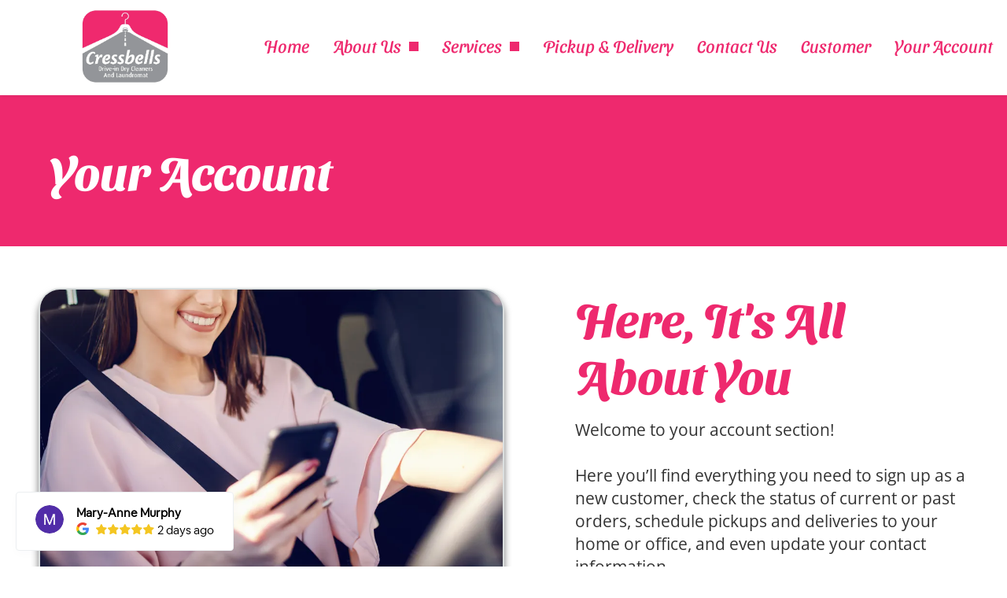

--- FILE ---
content_type: text/html; charset=UTF-8
request_url: https://www.cressbells.net.au/your-account
body_size: 54580
content:
<!DOCTYPE html><html lang="en"><head><meta charset="utf-8" /><meta property="og:site_name" content="" /><meta property="og:type" content="article" /><meta property="og:url" content="https://www.cressbells.net.au/your-account" /><meta content="summary_large_image" name="twitter:card" />

        <meta property="og:title" content="Cressbells Drive-in Dry Cleaners | Providing Professional Dry Cleaning Services to Ballarat since 1947" />
    <meta name="twitter:title" content="Cressbells Drive-in Dry Cleaners | Providing Professional Dry Cleaning Services to Ballarat since 1947" />

    <meta property="og:description" content="Ballarat&#039;s Dry Cleaning and garment care specialists, committed to customer service, quality, &amp; environmentally friendly processes." />
    <meta name="twitter:description" content="Ballarat&#039;s Dry Cleaning and garment care specialists, committed to customer service, quality, &amp; environmentally friendly processes." />

        
    <title>Cressbells Drive-in Dry Cleaners | Providing Professional Dry Cleaning Services to Ballarat since 1947</title>

    <meta name="description" content="Ballarat&#039;s Dry Cleaning and garment care specialists, committed to customer service, quality, &amp; environmentally friendly processes." />


    
    <link rel="canonical" href="https://www.cressbells.net.au/your-account" /><link rel="icon" href="https://cloud-1de12d.becdn.net/media/iW=32%26iH=any/2115c24c638716e70a478bb673db0720.png" sizes="32x32"/><link rel="icon" href="https://cloud-1de12d.becdn.net/media/iW=192%26iH=any/2115c24c638716e70a478bb673db0720.png" sizes="192x192"/><link rel="apple-touch-icon-precomposed" href="https://cloud-1de12d.becdn.net/media/iW=180&iH=any/2115c24c638716e70a478bb673db0720.png"/><meta name="viewport" content="width=device-width, initial-scale=1"><link class="brz-link brz-link-bunny-fonts-prefetch" rel="dns-prefetch" href="//fonts.bunny.net"><link class="brz-link brz-link-bunny-fonts-preconnect" rel="preconnect" href="https://fonts.bunny.net/" crossorigin><link class="brz-link brz-link-cdn-preconnect" rel="preconnect" href="https://cloud-1de12d.becdn.net" crossorigin><link href="https://fonts.bunny.net/css?family=Open Sans:300,regular,500,600,700,800,300italic,italic,500italic,600italic,700italic,800italic|Sansita Swashed:300,regular,500,600,700,800,900|Overpass:100,100italic,200,200italic,300,300italic,regular,italic,600,600italic,700,700italic,800,800italic,900,900italic|Lato:100,100italic,300,300italic,regular,italic,700,700italic,900,900italic|Roboto:100,100italic,300,300italic,regular,italic,500,500italic,700,700italic,900,900italic&subset=arabic,bengali,cyrillic,cyrillic-ext,devanagari,greek,greek-ext,gujarati,hebrew,khmer,korean,latin-ext,tamil,telugu,thai,vietnamese&display=swap" class="brz-link brz-link-google" type="text/css" rel="stylesheet"/><link href="https://b-cloud.becdn.net/builds/pro/221-cloud/css/preview-priority.pro.min.css" class="brz-link brz-link-preview-critical" rel="stylesheet"/><link href="https://b-cloud.becdn.net/builds/free/348-cloud/editor/css/group-1_3.min.css" class="brz-link brz-link-preview-lib" media="print" onload="this.media='all'" data-brz-group="group-1_3" rel="stylesheet"/><link href="https://b-cloud.becdn.net/builds/pro/221-cloud/css/group-1_2-pro.min.css" class="brz-link brz-link-preview-lib-pro" media="print" onload="this.media='all'" data-brz-group="group-1_2" rel="stylesheet"/><link href="https://b-cloud.becdn.net/builds/pro/221-cloud/css/preview.pro.min.css" class="brz-link brz-link-preview-pro" media="print" onload="this.media='all'" rel="stylesheet"/><style class="brz-style">.brz .brz-css-d-sectionitem-container{border:0px solid transparent;}@media(min-width:991px){.brz .brz-css-d-sectionitem-container{max-width: calc(1 * var(--brz-section-container-max-width, 1170px));}}@media(max-width:991px) and (min-width:768px){.brz .brz-css-d-sectionitem-container{max-width: 100%;}}@media(max-width:767px){.brz .brz-css-d-sectionitem-container{max-width: 100%;}}.brz .brz-css-d-image-sea3cp4e6lyd-parent:not(.brz-image--hovered){max-width: 39%;}.brz .brz-css-d-image-sea3cp4e6lyd-parent{height: auto;border-radius: 0px;mix-blend-mode:normal;}.brz .brz-css-d-image-sea3cp4e6lyd-parent{box-shadow:none;border:0px solid rgba(102, 115, 141, 0);}.brz .brz-css-d-image-sea3cp4e6lyd-parent .brz-picture:after{border-radius: 0px;}.brz .brz-css-d-image-sea3cp4e6lyd-parent .brz-picture:after{box-shadow:none;background-color:rgba(255, 255, 255, 0);background-image:none;}.brz .brz-css-d-image-sea3cp4e6lyd-parent .brz-picture{-webkit-mask-image: none;
                      mask-image: none;}.brz .brz-css-d-image-sea3cp4e6lyd-parent .brz-picture{filter:none;}.brz .brz-css-d-image-sea3cp4e6lyd-parent, .brz .brz-css-d-image-sea3cp4e6lyd-parent .brz-picture:after, .brz .brz-css-d-image-sea3cp4e6lyd-parent .brz-picture, .brz .brz-css-d-image-sea3cp4e6lyd-parent.brz-image--withHover img.brz-img, .brz .brz-css-d-image-sea3cp4e6lyd-parent.brz-image--withHover img.dynamic-image, .brz .brz-css-d-image-sea3cp4e6lyd-parent.brz-image--withHover .brz-img__hover{transition-duration:0.50s;transition-property: filter, box-shadow, background, border-radius, border-color;}@media(max-width:991px) and (min-width:768px){.brz .brz-css-d-image-sea3cp4e6lyd-parent:not(.brz-image--hovered){max-width: 48%;}}@media(max-width:767px){.brz .brz-css-d-image-sea3cp4e6lyd-parent:not(.brz-image--hovered){max-width: 71%;}}.brz .brz-css-d-menu-menu-container .brz-mm-menu__icon{transition-duration:0.50s;transition-property: filter, color, background, border-color, box-shadow;}@media(min-width:991px){.brz .brz-css-d-menu-menu-container .brz-mm-menu__icon{display:none;width:18px;}.brz .brz-css-d-menu-menu-container .brz-mm-menu__icon{color:rgba(51, 51, 51, 1);}.brz .brz-css-d-menu-menu-container .brz-menu{display:flex;}}@media(max-width:991px) and (min-width:768px){.brz .brz-css-d-menu-menu-container .brz-mm-menu__icon{display:flex;width:18px;}.brz .brz-css-d-menu-menu-container .brz-mm-menu__icon{color:rgba(51, 51, 51, 1);}.brz .brz-css-d-menu-menu-container .brz-menu{display:none;}}@media(max-width:767px){.brz .brz-css-d-menu-menu-container .brz-mm-menu__icon{display:flex;width:18px;}.brz .brz-css-d-menu-menu-container .brz-mm-menu__icon{color:rgba(51, 51, 51, 1);}.brz .brz-css-d-menu-menu-container .brz-menu{display:none;}}.brz .brz-css-d-menu-menu .brz-menu__ul{font-family:var(--brz-buttonfontfamily, initial);display: flex; flex-wrap: wrap; justify-content: inherit; align-items: center;max-width: none;margin: 0px -5px 0px -5px;}.brz .brz-css-d-menu-menu .brz-menu__ul{color:rgba(0, 0, 0, 1);}.brz .brz-css-d-menu-menu .brz-menu__ul > .brz-menu__item > .brz-a{flex-flow: row nowrap;padding:0px 5px 0px 5px;}.brz .brz-css-d-menu-menu .brz-menu__ul > .brz-menu__item > .brz-a{color:rgba(0, 0, 0, 1);background-color:rgba(255, 255, 255, 0);}.brz .brz-css-d-menu-menu .brz-menu__ul > .brz-menu__item.brz-menu__item--opened > .brz-a{color:rgba(0, 0, 0, 1);background-color:rgba(255, 255, 255, 0);}.brz .brz-css-d-menu-menu .brz-menu__ul > .brz-menu__item.brz-menu__item--opened{color:rgba(0, 0, 0, 1);background-color: transparent;border:0px solid rgba(85, 85, 85, 1);}.brz .brz-css-d-menu-menu .brz-menu__ul > .brz-menu__item.brz-menu__item--current:not(.brz-menu__item.brz-menu__item--current:active){color:rgba(0, 0, 0, 1);background-color:rgba(255, 255, 255, 0);border:0px solid rgba(85, 85, 85, 1);}.brz .brz-css-d-menu-menu .brz-menu__ul > .brz-menu__item.brz-menu__item--current > .brz-a:not(.brz-a:active){color:rgba(0, 0, 0, 1);background-color:rgba(255, 255, 255, 0);}.brz .brz-css-d-menu-menu .brz-menu__ul > .brz-menu__item > .brz-a > .brz-icon-svg{margin:0; margin-inline-end:15px;}.brz .brz-css-d-menu-menu .brz-menu__ul > .brz-menu__item > .brz-a > .brz-icon-svg.brz-icon-svg-custom{background-color:rgba(0, 0, 0, 1);}.brz .brz-css-d-menu-menu .brz-menu__ul > .brz-menu__item.brz-menu__item--current > .brz-a:not(.brz-a:active) > .brz-icon-svg.brz-icon-svg-custom{background-color:rgba(0, 0, 0, 1);}.brz .brz-css-d-menu-menu .brz-menu__ul > .brz-menu__item.brz-menu__item--current:not(.brz-menu__item.brz-menu__item--current:active) > .brz-icon-svg.brz-icon-svg-custom{background-color:rgba(0, 0, 0, 1);}.brz .brz-css-d-menu-menu .brz-menu__ul > .brz-menu__item{border-radius: 0px;}.brz .brz-css-d-menu-menu .brz-menu__ul > .brz-menu__item{color:rgba(0, 0, 0, 1);background-color: transparent;border:0px solid rgba(85, 85, 85, 1);}.brz .brz-css-d-menu-menu .brz-menu__ul > .brz-menu__item > a{border-radius: 0px;}.brz .brz-css-d-menu-menu .brz-menu__sub-menu{font-family:var(--brz-buttonfontfamily, initial);border-radius: 0px;}.brz .brz-css-d-menu-menu .brz-menu__sub-menu{color:rgba(255, 255, 255, 1);background-color:rgba(51, 51, 51, 1);box-shadow:none;}.brz .brz-css-d-menu-menu .brz-menu__sub-menu .brz-menu__item > .brz-a{flex-flow: row nowrap;}.brz .brz-css-d-menu-menu .brz-menu__sub-menu .brz-a:hover{color:rgba(255, 255, 255, 1);}.brz .brz-css-d-menu-menu .brz-menu__sub-menu .brz-a > .brz-icon-svg{margin:0; margin-inline-end: 15px;font-size:12px;}.brz .brz-css-d-menu-menu .brz-menu__sub-menu > .brz-menu__item.brz-menu__item--current > .brz-a{color:rgba(255, 255, 255, 1);}.brz .brz-css-d-menu-menu .brz-menu__sub-menu > .brz-menu__item.brz-menu__item--current{background-color:rgba(51, 51, 51, 1);}.brz .brz-css-d-menu-menu .brz-menu__sub-menu > .brz-menu__item.brz-menu__item--current:hover{background-color:rgba(51, 51, 51, 1);}.brz .brz-css-d-menu-menu .brz-menu__item--current .brz-menu__sub-menu{box-shadow:none;}.brz .brz-css-d-menu-menu .brz-menu__sub-menu > .brz-menu__item > .brz-a > .brz-icon-svg.brz-icon-svg-custom{background-color:rgba(255, 255, 255, 1);}.brz .brz-css-d-menu-menu .brz-menu__sub-menu > .brz-menu__item:not(.brz-menu__item.brz-menu__item--current) > .brz-a > .brz-icon-svg.brz-icon-svg-custom{background-color:rgba(255, 255, 255, 1);}.brz .brz-css-d-menu-menu .brz-menu__sub-menu > .brz-menu__item.brz-menu__item--current > .brz-a > .brz-icon-svg.brz-icon-svg-custom{background-color:rgba(255, 255, 255, 1);}.brz .brz-css-d-menu-menu .brz-menu__item-dropdown .brz-menu__item{background-color:rgba(51, 51, 51, 1);color:rgba(255, 255, 255, 1);}.brz .brz-css-d-menu-menu .brz-menu__sub-menu .brz-menu__item-dropdown .brz-a:hover:after{border-color: rgba(255, 255, 255, 1);}.brz .brz-css-d-menu-menu .brz-menu__sub-menu > .brz-menu__item{border-bottom: 1px solid rgba(85, 85, 85, 1);}.brz .brz-css-d-menu-menu .brz-menu__item-dropdown .brz-menu__item, .brz .brz-css-d-menu-menu .brz-menu__sub-menu .brz-menu__item-dropdown .brz-a:after, .brz .brz-css-d-menu-menu .brz-menu__sub-menu > .brz-menu__item.brz-menu__item--current > .brz-a > .brz-icon-svg.brz-icon-svg-custom, .brz .brz-css-d-menu-menu .brz-menu__sub-menu > .brz-menu__item:not(.brz-menu__item.brz-menu__item--current) > .brz-a > .brz-icon-svg.brz-icon-svg-custom, .brz .brz-css-d-menu-menu .brz-menu__sub-menu > .brz-menu__item > .brz-a > .brz-icon-svg.brz-icon-svg-custom, .brz .brz-css-d-menu-menu .brz-menu__item--current .brz-menu__sub-menu, .brz .brz-css-d-menu-menu .brz-menu__sub-menu > .brz-menu__item.brz-menu__item--current, .brz .brz-css-d-menu-menu .brz-menu__ul, .brz .brz-css-d-menu-menu .brz-menu__ul > .brz-menu__item > .brz-a, .brz .brz-css-d-menu-menu .brz-menu__ul > .brz-menu__item.brz-menu__item--opened > .brz-a, .brz .brz-css-d-menu-menu .brz-menu__ul > .brz-menu__item.brz-menu__item--opened, .brz .brz-css-d-menu-menu .brz-menu__ul > .brz-menu__item.brz-menu__item--current:not(.brz-menu__item.brz-menu__item--current:active), .brz .brz-css-d-menu-menu .brz-menu__ul > .brz-menu__item.brz-menu__item--current > .brz-a:not(.brz-a:active), .brz .brz-css-d-menu-menu .brz-menu__ul > .brz-menu__item > .brz-a > .brz-icon-svg.brz-icon-svg-custom, .brz .brz-css-d-menu-menu .brz-menu__ul > .brz-menu__item.brz-menu__item--current > .brz-a:not(.brz-a:active) > .brz-icon-svg.brz-icon-svg-custom, .brz .brz-css-d-menu-menu .brz-menu__ul > .brz-menu__item.brz-menu__item--current:not(.brz-menu__item.brz-menu__item--current:active) > .brz-icon-svg.brz-icon-svg-custom, .brz .brz-css-d-menu-menu .brz-menu__ul > .brz-menu__item, .brz .brz-css-d-menu-menu .brz-menu__sub-menu, .brz .brz-css-d-menu-menu:hover .brz-menu__sub-menu .brz-a, .brz .brz-css-d-menu-menu .brz-menu__sub-menu > .brz-menu__item.brz-menu__item--current > .brz-a, .brz .brz-css-d-menu-menu .brz-menu__sub-menu > .brz-menu__item.brz-menu__item--current{transition-duration:0.50s;transition-property: filter, color, background, border-color, box-shadow;}@media(min-width:991px){.brz .brz-css-d-menu-menu .brz-menu__ul{font-size:var(--brz-buttonfontsize, initial);font-weight:var(--brz-buttonfontweight, initial);line-height:var(--brz-buttonlineheight, initial);letter-spacing:var(--brz-buttonletterspacing, initial);font-variation-settings:var(--brz-buttonfontvariation, initial);font-weight:var(--brz-buttonbold, initial);font-style:var(--brz-buttonitalic, initial);text-decoration:var(--brz-buttontextdecoration, initial) !important;text-transform:var(--brz-buttontexttransform, initial) !important;}.brz .brz-css-d-menu-menu .brz-menu__ul > .brz-menu__item > .brz-a > .brz-icon-svg{font-size:12px;}.brz .brz-css-d-menu-menu .brz-menu__ul > .brz-menu__item{padding-top:0px; padding-bottom:0px; margin-right:5px; margin-left:5px;}.brz .brz-css-d-menu-menu .brz-menu__sub-menu{font-size:var(--brz-buttonfontsize, initial);font-weight:var(--brz-buttonfontweight, initial);line-height:var(--brz-buttonlineheight, initial);letter-spacing:var(--brz-buttonletterspacing, initial);font-variation-settings:var(--brz-buttonfontvariation, initial);font-weight:var(--brz-buttonbold, initial);font-style:var(--brz-buttonitalic, initial);text-decoration:var(--brz-buttontextdecoration, initial) !important;text-transform:var(--brz-buttontexttransform, initial) !important;position:absolute; top: 0; width: 305px;}.brz .brz-css-d-menu-menu [data-popper-placement='left-start']{inset-inline-end: calc(100% + 5px);}.brz .brz-css-d-menu-menu [data-popper-placement='right-start']{inset-inline-start: calc(100% + 5px);}.brz .brz-css-d-menu-menu > .brz-menu__ul > .brz-menu__item-dropdown > .brz-menu__sub-menu{top: calc(100% + 5px); width: 300px;}.brz .brz-css-d-menu-menu > .brz-menu__ul > .brz-menu__item-dropdown > [data-popper-placement='left-start']{right: 0;}.brz .brz-css-d-menu-menu > .brz-menu__ul > .brz-menu__item-dropdown > [data-popper-placement='right-start']{inset-inline-start: 0;}.brz .brz-css-d-menu-menu .brz-mega-menu__dropdown{display:none;}}@media(max-width:991px) and (min-width:768px){.brz .brz-css-d-menu-menu .brz-menu__ul{font-size:var(--brz-buttontabletfontsize, initial);font-weight:var(--brz-buttontabletfontweight, initial);line-height:var(--brz-buttontabletlineheight, initial);letter-spacing:var(--brz-buttontabletletterspacing, initial);font-variation-settings:var(--brz-buttontabletfontvariation, initial);font-weight:var(--brz-buttontabletbold, initial);font-style:var(--brz-buttontabletitalic, initial);text-decoration:var(--brz-buttontablettextdecoration, initial) !important;text-transform:var(--brz-buttontablettexttransform, initial) !important;}.brz .brz-css-d-menu-menu .brz-menu__ul > .brz-menu__item > .brz-a > .brz-icon-svg{font-size:12px;}.brz .brz-css-d-menu-menu .brz-menu__ul > .brz-menu__item{padding-top:0px; padding-bottom:0px; margin-right:5px; margin-left:5px;}.brz .brz-css-d-menu-menu .brz-menu__sub-menu{font-size:var(--brz-buttontabletfontsize, initial);font-weight:var(--brz-buttontabletfontweight, initial);line-height:var(--brz-buttontabletlineheight, initial);letter-spacing:var(--brz-buttontabletletterspacing, initial);font-variation-settings:var(--brz-buttontabletfontvariation, initial);font-weight:var(--brz-buttontabletbold, initial);font-style:var(--brz-buttontabletitalic, initial);text-decoration:var(--brz-buttontablettextdecoration, initial) !important;text-transform:var(--brz-buttontablettexttransform, initial) !important;position:absolute; top: 0; width: 305px;}.brz .brz-css-d-menu-menu > .brz-menu__ul > .brz-menu__item-dropdown > .brz-menu__sub-menu{top: calc(100% + 5px); width: 300px;}.brz .brz-css-d-menu-menu > .brz-menu__ul > .brz-menu__item-dropdown > [data-popper-placement='left-start']{right: 0;}.brz .brz-css-d-menu-menu > .brz-menu__ul > .brz-menu__item-dropdown > [data-popper-placement='right-start']{inset-inline-start: 0;}.brz .brz-css-d-menu-menu .brz-menu__sub-menu .brz-menu__item-dropdown > .brz-a:after{border-right-style: solid; border-left-style: none;}.brz .brz-css-d-menu-menu .brz-menu__sub-menu .brz-menu__item-dropdown .brz-menu__sub-menu{position:relative; top: auto; inset-inline-start: auto; transform: translate(0, 0); height: 0; overflow: hidden;}.brz .brz-css-d-menu-menu .brz-menu__sub-menu .brz-menu__item--opened > .brz-menu__sub-menu{height: auto; width: 100%; left: auto; right: auto;}.brz .brz-css-d-menu-menu.brz-menu__preview .brz-menu__sub-menu .brz-menu__item > .brz-menu__sub-menu{height: auto; width: 100%; left: auto; right: auto;}.brz .brz-css-d-menu-menu .brz-mega-menu__dropdown{display:none;}}@media(max-width:767px){.brz .brz-css-d-menu-menu .brz-menu__ul{font-size:var(--brz-buttonmobilefontsize, initial);font-weight:var(--brz-buttonmobilefontweight, initial);line-height:var(--brz-buttonmobilelineheight, initial);letter-spacing:var(--brz-buttonmobileletterspacing, initial);font-variation-settings:var(--brz-buttonmobilefontvariation, initial);font-weight:var(--brz-buttonmobilebold, initial);font-style:var(--brz-buttonmobileitalic, initial);text-decoration:var(--brz-buttonmobiletextdecoration, initial) !important;text-transform:var(--brz-buttonmobiletexttransform, initial) !important;}.brz .brz-css-d-menu-menu .brz-menu__ul > .brz-menu__item > .brz-a > .brz-icon-svg{font-size:12px;}.brz .brz-css-d-menu-menu .brz-menu__ul > .brz-menu__item{padding-top:0px; padding-bottom:0px; margin-right:5px; margin-left:5px;}.brz .brz-css-d-menu-menu .brz-menu__sub-menu{font-size:var(--brz-buttonmobilefontsize, initial);font-weight:var(--brz-buttonmobilefontweight, initial);line-height:var(--brz-buttonmobilelineheight, initial);letter-spacing:var(--brz-buttonmobileletterspacing, initial);font-variation-settings:var(--brz-buttonmobilefontvariation, initial);font-weight:var(--brz-buttonmobilebold, initial);font-style:var(--brz-buttonmobileitalic, initial);text-decoration:var(--brz-buttonmobiletextdecoration, initial) !important;text-transform:var(--brz-buttonmobiletexttransform, initial) !important;position:absolute; top: 0; width: 305px;}.brz .brz-css-d-menu-menu > .brz-menu__ul > .brz-menu__item-dropdown > .brz-menu__sub-menu{top: calc(100% + 5px); width: 300px;}.brz .brz-css-d-menu-menu > .brz-menu__ul > .brz-menu__item-dropdown > [data-popper-placement='left-start']{right: 0;}.brz .brz-css-d-menu-menu > .brz-menu__ul > .brz-menu__item-dropdown > [data-popper-placement='right-start']{inset-inline-start: 0;}.brz .brz-css-d-menu-menu .brz-menu__sub-menu .brz-menu__item-dropdown > .brz-a:after{border-right-style: solid; border-left-style: none;}.brz .brz-css-d-menu-menu .brz-menu__sub-menu .brz-menu__item-dropdown .brz-menu__sub-menu{position:relative; top: auto; inset-inline-start: auto; transform: translate(0, 0); height: 0; overflow: hidden;}.brz .brz-css-d-menu-menu .brz-menu__sub-menu .brz-menu__item--opened > .brz-menu__sub-menu{height: auto; width: 100%; left: auto; right: auto;}.brz .brz-css-d-menu-menu.brz-menu__preview .brz-menu__sub-menu .brz-menu__item > .brz-menu__sub-menu{height: auto; width: 100%; left: auto; right: auto;}.brz .brz-css-d-menu-menu .brz-mega-menu__dropdown{display:block;}}.brz .brz-css-d-menu-mmenu .brz-mm-navbar .brz-mm-close{font-size:16px;margin:0;padding:10px 15px 10px 10px;}.brz .brz-css-d-menu-mmenu .brz-mm-navbar .brz-mm-close{color:rgba(255, 255, 255, 1);background-color:#333333;}.brz .brz-css-d-menu-mmenu .brz-menu__item{font-family:var(--brz-buttonfontfamily, initial);}.brz .brz-css-d-menu-mmenu .brz-menu__item{color:rgba(255, 255, 255, 1);border-color: rgba(85, 85, 85, 1);}.brz nav.brz-mm-menu.brz-css-d-menu-mmenu{background-color:rgba(51, 51, 51, 0.8);}.brz .brz-css-d-menu-mmenu.brz-mm-menu .brz-menu__item .brz-mm-listitem__text{padding:10px 20px 10px 20px;flex-flow: row nowrap;}.brz .brz-css-d-menu-mmenu .brz-menu__item:hover > .brz-mm-listitem__text{color:rgba(255, 255, 255, 1);}.brz .brz-css-d-menu-mmenu .brz-menu__item .brz-mm-menu__item__icon.brz-icon-svg-custom{background-color:rgba(255, 255, 255, 1);}.brz .brz-css-d-menu-mmenu .brz-mm-navbar{color:rgba(255, 255, 255, 1);}.brz .brz-css-d-menu-mmenu .brz-menu__item.brz-mm-listitem_opened{color:rgba(255, 255, 255, 1);}.brz .brz-css-d-menu-mmenu.brz-mm-menu.brz-mm-menu_theme-dark.brz-mm-menu_opened .brz-mm-panels{background-image:none;}.brz .brz-css-d-menu-mmenu.brz-mm-menu.brz-mm-menu_theme-dark .brz-mm-panels, .brz .brz-css-d-menu-mmenu .brz-mm-panels > .brz-mm-panel:before{background-image:none;background-color:rgba(51, 51, 51, 0.8);}.brz .brz-css-d-menu-mmenu.brz-mm-menu.brz-mm-menu_theme-dark .brz-mm-panels, .brz .brz-css-d-menu-mmenu .brz-mm-panels > .brz-mm-panel{background-color:rgba(51, 51, 51, 0.8);}.brz .brz-css-d-menu-mmenu .brz-mm-panels > .brz-mm-panel{background-image:none;background-color:rgba(51, 51, 51, 0.8);}.brz .brz-css-d-menu-mmenu.brz-mm-menu.brz-mm-menu_theme-dark .brz-mm-navbar.brz-mm-listitem .brz-mm-listitem_opened > .brz-mm-listitem__text:after{border-color: rgba(85, 85, 85, 1);}.brz .brz-css-d-menu-mmenu .brz-mm-listitem{border-color: rgba(85, 85, 85, 1);}.brz .brz-css-d-menu-mmenu  .brz-menu__item.brz-menu__item--current:not(.brz-menu__item.brz-menu__item--current:active){color:rgba(255, 255, 255, 1);}.brz .brz-css-d-menu-mmenu .brz-menu__item.brz-menu__item--current:not(brz-menu__item.brz-menu__item--current:active):hover > .brz-mm-listitem__text{color:rgba(255, 255, 255, 1);}.brz .brz-css-d-menu-mmenu  .brz-menu__item.brz-menu__item--current:not(brz-menu__item.brz-menu__item--current:active) > .brz-mm-listitem__text > .brz-icon-svg.brz-icon-svg-custom{background-color:rgba(255, 255, 255, 1);}.brz .brz-css-d-menu-mmenu .brz-mm-listitem, .brz .brz-css-d-menu-mmenu.brz-mm-menu.brz-mm-menu_theme-dark .brz-mm-navbar.brz-mm-listitem .brz-mm-listitem_opened > .brz-mm-listitem__text:after, .brz .brz-css-d-menu-mmenu .brz-menu__item, .brz .brz-css-d-menu-mmenu.brz-mm-menu.brz-mm-menu_theme-dark .brz-mm-panels, .brz .brz-css-d-menu-mmenu .brz-mm-panels > .brz-mm-panel, .brz .brz-css-d-menu-mmenu.brz-mm-menu.brz-mm-menu_theme-dark .brz-mm-panels, .brz .brz-css-d-menu-mmenu .brz-mm-panels > .brz-mm-panel:before, .brz .brz-css-d-menu-mmenu .brz-menu__item.brz-mm-listitem_opened, .brz .brz-css-d-menu-mmenu .brz-mm-navbar, .brz nav.brz-mm-menu.brz-css-d-menu-mmenu, .brz .brz-css-d-menu-mmenu .brz-menu__item > .brz-mm-listitem__text, .brz .brz-css-d-menu-mmenu .brz-menu__item .brz-mm-menu__item__icon.brz-icon-svg-custom{transition-duration:0.50s;transition-property: filter, color, background, border-color, box-shadow;}@media(min-width:991px){.brz .brz-css-d-menu-mmenu .brz-mm-navbar .brz-mm-close{transition-duration:0.30s;}.brz .brz-css-d-menu-mmenu .brz-menu__item{font-size:var(--brz-buttonfontsize, initial);font-weight:var(--brz-buttonfontweight, initial);line-height:var(--brz-buttonlineheight, initial);letter-spacing:var(--brz-buttonletterspacing, initial);font-variation-settings:var(--brz-buttonfontvariation, initial);font-weight:var(--brz-buttonbold, initial);font-style:var(--brz-buttonitalic, initial);text-decoration:var(--brz-buttontextdecoration, initial) !important;text-transform:var(--brz-buttontexttransform, initial) !important;}.brz .brz-css-d-menu-mmenu .brz-menu__item .brz-a{justify-content:flex-start;text-align:start;}.brz .brz-css-d-menu-mmenu .brz-mm-menu__item__icon{margin:0 15px 0 0;font-size:12px;}.brz .brz-css-d-menu-mmenu .brz-mm-navbar{font-family:var(--brz-buttonfontfamily, initial);font-size:var(--brz-buttonfontsize, initial);font-weight:var(--brz-buttonfontweight, initial);line-height:var(--brz-buttonlineheight, initial);letter-spacing:var(--brz-buttonletterspacing, initial);font-variation-settings:var(--brz-buttonfontvariation, initial);font-weight:var(--brz-buttonbold, initial);font-style:var(--brz-buttonitalic, initial);text-decoration:var(--brz-buttontextdecoration, initial) !important;text-transform:var(--brz-buttontexttransform, initial) !important;border-color: rgba(85, 85, 85, 1);}.brz .brz-css-d-menu-mmenu.brz-mm-menu .brz-mm-listitem_vertical .brz-mm-btn_next{height: calc(var(--brz-buttonlineheight, initial) * var(--brz-buttonfontsize, initial) + 10px + 10px); padding-right: 20px;}}@media(max-width:991px) and (min-width:768px){.brz .brz-css-d-menu-mmenu .brz-mm-navbar .brz-mm-close{transition-duration:0.30s;}.brz .brz-css-d-menu-mmenu .brz-menu__item{font-size:var(--brz-buttontabletfontsize, initial);font-weight:var(--brz-buttontabletfontweight, initial);line-height:var(--brz-buttontabletlineheight, initial);letter-spacing:var(--brz-buttontabletletterspacing, initial);font-variation-settings:var(--brz-buttontabletfontvariation, initial);font-weight:var(--brz-buttontabletbold, initial);font-style:var(--brz-buttontabletitalic, initial);text-decoration:var(--brz-buttontablettextdecoration, initial) !important;text-transform:var(--brz-buttontablettexttransform, initial) !important;}.brz .brz-css-d-menu-mmenu .brz-menu__item .brz-a{justify-content:flex-start;text-align:start;}.brz .brz-css-d-menu-mmenu .brz-mm-menu__item__icon{margin:0 15px 0 0;font-size:12px;}.brz .brz-css-d-menu-mmenu .brz-mm-navbar{font-family:var(--brz-buttonfontfamily, initial);font-size:var(--brz-buttontabletfontsize, initial);font-weight:var(--brz-buttontabletfontweight, initial);line-height:var(--brz-buttontabletlineheight, initial);letter-spacing:var(--brz-buttontabletletterspacing, initial);font-variation-settings:var(--brz-buttontabletfontvariation, initial);font-weight:var(--brz-buttontabletbold, initial);font-style:var(--brz-buttontabletitalic, initial);text-decoration:var(--brz-buttontablettextdecoration, initial) !important;text-transform:var(--brz-buttontablettexttransform, initial) !important;border-color: rgba(85, 85, 85, 1);}.brz .brz-css-d-menu-mmenu.brz-mm-menu .brz-mm-listitem_vertical .brz-mm-btn_next{height: calc(var(--brz-buttontabletlineheight, initial) * var(--brz-buttontabletfontsize, initial) + 10px + 10px); padding-right: 20px;}}@media(max-width:767px){.brz .brz-css-d-menu-mmenu .brz-mm-navbar .brz-mm-close{transition-duration:0.30s;}.brz .brz-css-d-menu-mmenu .brz-menu__item{font-size:var(--brz-buttonmobilefontsize, initial);font-weight:var(--brz-buttonmobilefontweight, initial);line-height:var(--brz-buttonmobilelineheight, initial);letter-spacing:var(--brz-buttonmobileletterspacing, initial);font-variation-settings:var(--brz-buttonmobilefontvariation, initial);font-weight:var(--brz-buttonmobilebold, initial);font-style:var(--brz-buttonmobileitalic, initial);text-decoration:var(--brz-buttonmobiletextdecoration, initial) !important;text-transform:var(--brz-buttonmobiletexttransform, initial) !important;}.brz .brz-css-d-menu-mmenu .brz-menu__item .brz-a{justify-content:flex-start;text-align:start;}.brz .brz-css-d-menu-mmenu .brz-mm-menu__item__icon{margin:0 15px 0 0;font-size:12px;}.brz .brz-css-d-menu-mmenu .brz-mm-navbar{font-family:var(--brz-buttonfontfamily, initial);font-size:var(--brz-buttonmobilefontsize, initial);font-weight:var(--brz-buttonmobilefontweight, initial);line-height:var(--brz-buttonmobilelineheight, initial);letter-spacing:var(--brz-buttonmobileletterspacing, initial);font-variation-settings:var(--brz-buttonmobilefontvariation, initial);font-weight:var(--brz-buttonmobilebold, initial);font-style:var(--brz-buttonmobileitalic, initial);text-decoration:var(--brz-buttonmobiletextdecoration, initial) !important;text-transform:var(--brz-buttonmobiletexttransform, initial) !important;border-color: rgba(85, 85, 85, 1);}.brz .brz-css-d-menu-mmenu.brz-mm-menu .brz-mm-listitem_vertical .brz-mm-btn_next{height: calc(var(--brz-buttonmobilelineheight, initial) * var(--brz-buttonmobilefontsize, initial) + 10px + 10px); padding-right: 20px;}}.brz .brz-css-d-image-sea3cp4e6lyd-image{width: 450.81px;height: 379.86px;margin-inline-start: -0.01px;margin-top: 0px;}@media(max-width:991px) and (min-width:768px){.brz .brz-css-d-image-sea3cp4e6lyd-image{width: 389.4px;height: 328.12px;margin-inline-start: 0px;}}@media(max-width:767px){.brz .brz-css-d-image-sea3cp4e6lyd-image{width: 166.48px;height: 140.28px;margin-inline-start: 0px;}}.brz .brz-css-d-image-sea3cp4e6lyd-parent-hover.brz-hover-animation__container{max-width: 39%;}@media(max-width:991px) and (min-width:768px){.brz .brz-css-d-image-sea3cp4e6lyd-parent-hover.brz-hover-animation__container{max-width: 48%;}}@media(max-width:767px){.brz .brz-css-d-image-sea3cp4e6lyd-parent-hover.brz-hover-animation__container{max-width: 71%;}}.brz .brz-css-d-image-sea3cp4e6lyd-picture{padding-top: 32.865%;}.brz .brz-css-d-image-sea3cp4e6lyd-picture > .brz-img{position:absolute;width: 100%;}@media(max-width:991px) and (min-width:768px){.brz .brz-css-d-image-sea3cp4e6lyd-picture{padding-top: 40.4473%;}}@media(max-width:767px){.brz .brz-css-d-image-sea3cp4e6lyd-picture{padding-top: 59.824%;}}.brz .brz-css-d-sectionheaderitem{padding:75px 0px 75px 0px;margin:0;}.brz .brz-css-d-sectionheaderitem > .brz-bg{border-radius: 0px;}.brz .brz-css-d-sectionheaderitem > .brz-bg{border:0px solid rgba(102, 115, 141, 0);}.brz .brz-css-d-sectionheaderitem > .brz-bg:after{box-shadow:none;}.brz .brz-css-d-sectionheaderitem > .brz-bg > .brz-bg-image{-webkit-mask-image: none;
                      mask-image: none;background-size:cover;background-repeat: no-repeat;}.brz .brz-css-d-sectionheaderitem > .brz-bg > .brz-bg-image{background-image:none;filter:none;}.brz .brz-css-d-sectionheaderitem > .brz-bg > .brz-bg-image:after{content: "";background-image:none;}.brz .brz-css-d-sectionheaderitem > .brz-bg > .brz-bg-color{-webkit-mask-image: none;
                      mask-image: none;}.brz .brz-css-d-sectionheaderitem > .brz-bg > .brz-bg-color{background-color:rgba(0, 0, 0, 0);background-image:none;}.brz .brz-css-d-sectionheaderitem > .brz-bg > .brz-bg-shape__top{background-size: 100% 100px; height: 100px;transform: scale(1.02) rotateX(0deg) rotateY(0deg);z-index: auto;}.brz .brz-css-d-sectionheaderitem > .brz-bg > .brz-bg-shape__top::after{background-image: none; -webkit-mask-image: none;background-size: 100% 100px; height: 100px;}.brz .brz-css-d-sectionheaderitem > .brz-bg > .brz-bg-shape__bottom{background-size: 100% 100px; height: 100px;transform: scale(1.02) rotateX(-180deg) rotateY(-180deg);z-index: auto;}.brz .brz-css-d-sectionheaderitem > .brz-bg > .brz-bg-shape__bottom::after{background-image: none; -webkit-mask-image: none;background-size: 100% 100px; height: 100px;}@media(max-width:991px) and (min-width:768px){.brz .brz-css-d-sectionheaderitem{padding:50px 15px 50px 15px;}}@media(max-width:767px){.brz .brz-css-d-sectionheaderitem{padding:25px 15px 25px 15px;}}.brz .brz-css-d-section{z-index: auto;margin:0;}.brz .brz-css-d-section.brz-section .brz-section__content{min-height: auto;display:flex;}.brz .brz-css-d-section .brz-container{justify-content:center;}.brz .brz-css-d-section > .slick-slider > .brz-slick-slider__dots{color:rgba(0, 0, 0, 1);}.brz .brz-css-d-section > .slick-slider > .brz-slick-slider__arrow{color:rgba(0, 0, 0, 0.7);}.brz .brz-css-d-section > .slick-slider > .brz-slick-slider__dots > .brz-slick-slider__pause{color:rgba(0, 0, 0, 1);}@media(min-width:991px){.brz .brz-css-d-section{display:block;}}@media(max-width:991px) and (min-width:768px){.brz .brz-css-d-section{display:block;}}@media(max-width:767px){.brz .brz-css-d-section{display:block;}}.brz .brz-css-d-row-row{margin:0;z-index: auto;align-items:flex-start;}.brz .brz-css-d-row-row > .brz-bg{border-radius: 0px;max-width:100%;mix-blend-mode:normal;}.brz .brz-css-d-row-row > .brz-bg{border:0px solid rgba(102, 115, 141, 0);box-shadow:none;}.brz .brz-css-d-row-row > .brz-bg > .brz-bg-image{background-size:cover;background-repeat: no-repeat;-webkit-mask-image: none;
                      mask-image: none;}.brz .brz-css-d-row-row > .brz-bg > .brz-bg-image{background-image:none;filter:none;display:block;}.brz .brz-css-d-row-row > .brz-bg > .brz-bg-image:after{content: "";background-image:none;}.brz .brz-css-d-row-row > .brz-bg > .brz-bg-color{-webkit-mask-image: none;
                      mask-image: none;}.brz .brz-css-d-row-row > .brz-bg > .brz-bg-color{background-color:rgba(0, 0, 0, 0);background-image:none;}.brz .brz-css-d-row-row > .brz-bg > .brz-bg-map{display:none;}.brz .brz-css-d-row-row > .brz-bg > .brz-bg-map{filter:none;}.brz .brz-css-d-row-row > .brz-bg > .brz-bg-video{display:none;}.brz .brz-css-d-row-row > .brz-bg > .brz-bg-video{filter:none;}.brz .brz-css-d-row-row > .brz-row{border:0px solid transparent;}.brz .brz-css-d-row-row > .brz-row, .brz .brz-css-d-row-row > .brz-bg > .brz-bg-video, .brz .brz-css-d-row-row > .brz-bg, .brz .brz-css-d-row-row > .brz-bg > .brz-bg-image, .brz .brz-css-d-row-row > .brz-bg > .brz-bg-color{transition-duration:0.50s;transition-property: filter, box-shadow, background, border-radius, border-color;}@media(min-width:991px){.brz .brz-css-d-row-row{min-height: auto;display:flex;}}@media(max-width:991px) and (min-width:768px){.brz .brz-css-d-row-row > .brz-row{flex-direction:row;flex-wrap:wrap;justify-content:flex-start;}}@media(max-width:991px) and (min-width:768px){.brz .brz-css-d-row-row{min-height: auto;display:flex;}}@media(max-width:767px){.brz .brz-css-d-row-row > .brz-row{flex-direction:row;flex-wrap:wrap;justify-content:flex-start;}}@media(max-width:767px){.brz .brz-css-d-row-row{min-height: auto;display:flex;}}.brz .brz-css-d-column-animation-fadein-1000-1000-false{animation-name:none; animation-duration:1000ms; animation-delay:1000ms; animation-iteration-count : unset;
  }.brz .brz-css-d-sectionheaderitem-container{border:0px solid transparent;}@media(min-width:991px){.brz .brz-css-d-sectionheaderitem-container{max-width: calc(1 * var(--brz-section-container-max-width, 1170px));}}@media(max-width:991px) and (min-width:768px){.brz .brz-css-d-sectionheaderitem-container{max-width: 100%;}}@media(max-width:767px){.brz .brz-css-d-sectionheaderitem-container{max-width: 100%;}}.brz .brz-css-d-image-oua9flnpjr8u-parent-hover.brz-hover-animation__container{max-width: 70%;}@media(max-width:991px) and (min-width:768px){.brz .brz-css-d-image-oua9flnpjr8u-parent-hover.brz-hover-animation__container{max-width: 100%;}}@media(max-width:767px){.brz .brz-css-d-image-oua9flnpjr8u-parent-hover.brz-hover-animation__container{max-width: 80%;}}.brz .brz-css-d-image-oua9flnpjr8u-image{width: 126.44px;height: 27.14px;margin-inline-start: -0.01px;margin-top: 0px;}@media(max-width:991px) and (min-width:768px){.brz .brz-css-d-image-oua9flnpjr8u-image{width: 158.91px;height: 34.11px;margin-inline-start: 0px;}}@media(max-width:767px){.brz .brz-css-d-image-oua9flnpjr8u-image{width: 166.5px;height: 35.74px;}}.brz .brz-css-d-image-oua9flnpjr8u-picture{padding-top: 21.4681%;}.brz .brz-css-d-image-oua9flnpjr8u-picture > .brz-img{position:absolute;width: 100%;}@media(max-width:991px) and (min-width:768px){.brz .brz-css-d-image-oua9flnpjr8u-picture{padding-top: 21.4663%;}}@media(max-width:767px){.brz .brz-css-d-image-oua9flnpjr8u-picture{padding-top: 21.468%;}}.brz .brz-css-d-icon-icon{font-size:48px;padding: 0px;border-radius: 0;stroke-width: 1;}.brz .brz-css-d-icon-icon{color:rgba(var(--brz-global-color3),1);border:0px solid rgba(35, 157, 219, 0);box-shadow:none;background-color:rgba(189, 225, 244, 0);background-image:none;}.brz .brz-css-d-icon-icon .brz-icon-svg-custom{background-color:rgba(var(--brz-global-color3),1);}.brz .brz-css-d-icon-icon, .brz .brz-css-d-icon-icon .brz-icon-svg-custom{transition-duration:0.50s;transition-property: color, box-shadow, background, border, border-color;}@media(min-width:991px){.brz .brz-css-d-icon-icon:hover{color:rgba(var(--brz-global-color3),0.8);}.brz .brz-css-d-icon-icon:hover .brz-icon-svg-custom{background-color:rgba(var(--brz-global-color3),0.8);}}.brz .brz-css-d-image-oua9flnpjr8u-parent:not(.brz-image--hovered){max-width: 70%;}.brz .brz-css-d-image-oua9flnpjr8u-parent{height: auto;border-radius: 0px;mix-blend-mode:normal;}.brz .brz-css-d-image-oua9flnpjr8u-parent{box-shadow:none;border:0px solid rgba(102, 115, 141, 0);}.brz .brz-css-d-image-oua9flnpjr8u-parent .brz-picture:after{border-radius: 0px;}.brz .brz-css-d-image-oua9flnpjr8u-parent .brz-picture:after{box-shadow:none;background-color:rgba(255, 255, 255, 0);background-image:none;}.brz .brz-css-d-image-oua9flnpjr8u-parent .brz-picture{-webkit-mask-image: none;
                      mask-image: none;}.brz .brz-css-d-image-oua9flnpjr8u-parent .brz-picture{filter:none;}.brz .brz-css-d-image-oua9flnpjr8u-parent, .brz .brz-css-d-image-oua9flnpjr8u-parent .brz-picture:after, .brz .brz-css-d-image-oua9flnpjr8u-parent .brz-picture, .brz .brz-css-d-image-oua9flnpjr8u-parent.brz-image--withHover img.brz-img, .brz .brz-css-d-image-oua9flnpjr8u-parent.brz-image--withHover img.dynamic-image, .brz .brz-css-d-image-oua9flnpjr8u-parent.brz-image--withHover .brz-img__hover{transition-duration:0.50s;transition-property: filter, box-shadow, background, border-radius, border-color;}@media(max-width:991px) and (min-width:768px){.brz .brz-css-d-image-oua9flnpjr8u-parent:not(.brz-image--hovered){max-width: 100%;}}@media(max-width:767px){.brz .brz-css-d-image-oua9flnpjr8u-parent:not(.brz-image--hovered){max-width: 80%;}}.brz .brz-css-d-sectionheaderstickyitem-container{border:0px solid transparent;}@media(min-width:991px){.brz .brz-css-d-sectionheaderstickyitem-container{max-width: calc(1 * var(--brz-section-container-max-width, 1170px));}}@media(max-width:991px) and (min-width:768px){.brz .brz-css-d-sectionheaderstickyitem-container{max-width: 100%;}}@media(max-width:767px){.brz .brz-css-d-sectionheaderstickyitem-container{max-width: 100%;}}.brz .brz-css-d-sectionheaderstickyitem{padding:10px 0px 10px 0px;margin:0;}.brz .brz-css-d-sectionheaderstickyitem > .brz-bg{border-radius: 0px;}.brz .brz-css-d-sectionheaderstickyitem > .brz-bg{border:0px solid rgba(102, 115, 141, 0);}.brz .brz-css-d-sectionheaderstickyitem > .brz-bg:after{box-shadow:none;}.brz .brz-css-d-sectionheaderstickyitem > .brz-bg > .brz-bg-image{-webkit-mask-image: none;
                      mask-image: none;background-size:cover;background-repeat: no-repeat;}.brz .brz-css-d-sectionheaderstickyitem > .brz-bg > .brz-bg-image{background-image:none;filter:none;}.brz .brz-css-d-sectionheaderstickyitem > .brz-bg > .brz-bg-image:after{content: "";background-image:none;}.brz .brz-css-d-sectionheaderstickyitem > .brz-bg > .brz-bg-color{-webkit-mask-image: none;
                      mask-image: none;}.brz .brz-css-d-sectionheaderstickyitem > .brz-bg > .brz-bg-color{background-color:rgba(255, 255, 255, 1);background-image:none;}.brz .brz-css-d-sectionheaderstickyitem > .brz-bg > .brz-bg-shape__top{background-size: 100% 100px; height: 100px;transform: scale(1.02) rotateX(0deg) rotateY(0deg);z-index: auto;}.brz .brz-css-d-sectionheaderstickyitem > .brz-bg > .brz-bg-shape__top::after{background-image: none; -webkit-mask-image: none;background-size: 100% 100px; height: 100px;}.brz .brz-css-d-sectionheaderstickyitem > .brz-bg > .brz-bg-shape__bottom{background-size: 100% 100px; height: 100px;transform: scale(1.02) rotateX(-180deg) rotateY(-180deg);z-index: auto;}.brz .brz-css-d-sectionheaderstickyitem > .brz-bg > .brz-bg-shape__bottom::after{background-image: none; -webkit-mask-image: none;background-size: 100% 100px; height: 100px;}@media(min-width:991px){.brz .brz-css-d-sectionheader{display:block;}}@media(max-width:991px) and (min-width:768px){.brz .brz-css-d-sectionheader{display:block;}}@media(max-width:767px){.brz .brz-css-d-sectionheader{display:block;}}.brz .brz-css-d-image-sjoyk81aiics-image{width: 297.44px;height: 297.44px;margin-inline-start: 0px;margin-top: -65.43px;}@media(max-width:991px) and (min-width:768px){.brz .brz-css-d-image-sjoyk81aiics-image{width: 215.46px;height: 215.46px;margin-top: -47.4px;}}@media(max-width:767px){.brz .brz-css-d-image-sjoyk81aiics-image{width: 361.2px;height: 361.2px;margin-top: -79.46px;}}.brz .brz-css-d-image-sjoyk81aiics-picture{padding-top: 84.0001%;}.brz .brz-css-d-image-sjoyk81aiics-picture > .brz-img{position:absolute;width: 100%;}@media(max-width:991px) and (min-width:768px){.brz .brz-css-d-image-sjoyk81aiics-picture{padding-top: 84.0017%;}}@media(max-width:767px){.brz .brz-css-d-image-sjoyk81aiics-picture{padding-top: 70%;}}.brz .brz-css-d-image-sjoyk81aiics-parent-hover.brz-hover-animation__container{max-width: 84%;}@media(max-width:767px){.brz .brz-css-d-image-sjoyk81aiics-parent-hover.brz-hover-animation__container{max-width: 70%;}}.brz .brz-css-d-image-sjoyk81aiics-parent:not(.brz-image--hovered){max-width: 84%;}.brz .brz-css-d-image-sjoyk81aiics-parent{height: auto;border-radius: 0px;mix-blend-mode:normal;}.brz .brz-css-d-image-sjoyk81aiics-parent{box-shadow:none;border:0px solid rgba(102, 115, 141, 0);}.brz .brz-css-d-image-sjoyk81aiics-parent .brz-picture:after{border-radius: 0px;}.brz .brz-css-d-image-sjoyk81aiics-parent .brz-picture:after{box-shadow:none;background-color:rgba(255, 255, 255, 0);background-image:none;}.brz .brz-css-d-image-sjoyk81aiics-parent .brz-picture{-webkit-mask-image: none;
                      mask-image: none;}.brz .brz-css-d-image-sjoyk81aiics-parent .brz-picture{filter:none;}.brz .brz-css-d-image-sjoyk81aiics-parent, .brz .brz-css-d-image-sjoyk81aiics-parent .brz-picture:after, .brz .brz-css-d-image-sjoyk81aiics-parent .brz-picture, .brz .brz-css-d-image-sjoyk81aiics-parent.brz-image--withHover img.brz-img, .brz .brz-css-d-image-sjoyk81aiics-parent.brz-image--withHover img.dynamic-image, .brz .brz-css-d-image-sjoyk81aiics-parent.brz-image--withHover .brz-img__hover{transition-duration:0.50s;transition-property: filter, box-shadow, background, border-radius, border-color;}@media(max-width:767px){.brz .brz-css-d-image-sjoyk81aiics-parent:not(.brz-image--hovered){max-width: 70%;}}.brz .brz-css-d-image-l0mapvr3sv0c-image{width: 296.44px;height: 296.44px;margin-inline-start: 0px;margin-top: -65.22px;}@media(max-width:991px) and (min-width:768px){.brz .brz-css-d-image-l0mapvr3sv0c-image{width: 214.79px;height: 214.79px;margin-top: -47.25px;}}@media(max-width:767px){.brz .brz-css-d-image-l0mapvr3sv0c-image{width: 361.2px;height: 361.2px;margin-top: -79.46px;}}.brz .brz-css-d-image-l0mapvr3sv0c-picture{padding-top: 84.0001%;}.brz .brz-css-d-image-l0mapvr3sv0c-picture > .brz-img{position:absolute;width: 100%;}@media(max-width:991px) and (min-width:768px){.brz .brz-css-d-image-l0mapvr3sv0c-picture{padding-top: 83.9983%;}}@media(max-width:767px){.brz .brz-css-d-image-l0mapvr3sv0c-picture{padding-top: 70%;}}.brz .brz-css-d-image-l0mapvr3sv0c-parent-hover.brz-hover-animation__container{max-width: 84%;}@media(max-width:767px){.brz .brz-css-d-image-l0mapvr3sv0c-parent-hover.brz-hover-animation__container{max-width: 70%;}}.brz .brz-css-d-icontext{flex-direction:row;}.brz .brz-css-d-icontext .brz-icon__container{margin-inline-start:auto; margin-inline-end: 20px;align-items:flex-start;}.brz-css-d-line .brz-line-container:after{display:none;}.brz-css-d-line .brz-hr, .brz-css-d-line .brz-line-container:before, .brz-css-d-line .brz-line-container:after{border-top-style:solid;border-top-width:2px;border-top-color:rgba(var(--brz-global-color7),0.75);}.brz-css-d-line.brz-line-text .brz-line-content{font-family:'Lato', sans-serif; font-size:20px; font-weight:400; line-height: 1; letter-spacing:0px; font-variation-settings:"wght" 400, "wdth" 100, "SOFT" 0;}.brz-css-d-line{width:75%;}.brz-css-d-line .brz-hr{border-radius:0px;} .brz-css-d-line .brz-line-container:before{border-radius:0px;} .brz-css-d-line .brz-line-container:after{border-radius:0px;} .brz-css-d-line .brz-line-icon-wrapper{border-radius:0px;}.brz-css-d-line .brz-line-icon-wrapper, .brz-css-d-line .brz-hr, .brz-css-d-line .brz-line-container:before, .brz-css-d-line .brz-line-container:after, .brz-css-d-line .brz-line-content{transition-duration:0.50s;transition-property:filter, box-shadow, background, border-radius, border-color;}.brz .brz-css-d-sectionpopup2 > .brz-bg > .brz-bg-image{-webkit-mask-image: none;
                      mask-image: none;}.brz .brz-css-d-sectionpopup2 > .brz-bg > .brz-bg-image{background-image:none;filter:none;}.brz .brz-css-d-sectionpopup2 > .brz-bg > .brz-bg-image:after{content: "";background-image:none;}.brz .brz-css-d-sectionpopup2 > .brz-bg > .brz-bg-color, .brz.brz-css-d-sectionpopup2 > .brz-bg > .brz-bg-color{-webkit-mask-image: none;
                      mask-image: none;}.brz .brz-css-d-sectionpopup2 > .brz-bg > .brz-bg-color, .brz.brz-css-d-sectionpopup2:hover > .brz-bg > .brz-bg-color{background-color:rgba(0, 0, 0, 0);background-image:none;}.brz .brz-css-d-image-fsbyk64h7cxy-image{width: 65.6px;height: 65.6px;margin-inline-start: 0px;margin-top: 0px;}@media(max-width:991px) and (min-width:768px){.brz .brz-css-d-image-fsbyk64h7cxy-image{width: 73px;height: 73px;}}@media(max-width:767px){.brz .brz-css-d-image-fsbyk64h7cxy-image{width: 70px;height: 70px;}}.brz .brz-css-d-image-qevw95mjlqf6-image{width: 222.66px;height: 222.66px;margin-inline-start: 0px;margin-top: -69.77px;}@media(max-width:991px) and (min-width:768px){.brz .brz-css-d-image-qevw95mjlqf6-image{width: 146.61px;height: 146.61px;margin-top: -45.94px;}}@media(max-width:767px){.brz .brz-css-d-image-qevw95mjlqf6-image{width: 48.16px;height: 48.16px;margin-top: -15.09px;}}.brz .brz-css-d-image-qevw95mjlqf6-picture{padding-top: 8.9994%;}.brz .brz-css-d-image-qevw95mjlqf6-picture > .brz-img{position:absolute;width: 100%;}@media(max-width:991px) and (min-width:768px){.brz .brz-css-d-image-qevw95mjlqf6-picture{padding-top: 14.9987%;}}@media(max-width:767px){.brz .brz-css-d-image-qevw95mjlqf6-picture{padding-top: 42.9962%;}}.brz .brz-css-d-image-qevw95mjlqf6-parent-hover.brz-hover-animation__container{max-width: 9%;}@media(max-width:991px) and (min-width:768px){.brz .brz-css-d-image-qevw95mjlqf6-parent-hover.brz-hover-animation__container{max-width: 15%;}}@media(max-width:767px){.brz .brz-css-d-image-qevw95mjlqf6-parent-hover.brz-hover-animation__container{max-width: 43%;}}.brz .brz-css-d-image-qevw95mjlqf6-parent:not(.brz-image--hovered){max-width: 9%;}.brz .brz-css-d-image-qevw95mjlqf6-parent{height: auto;border-radius: 0px;mix-blend-mode:normal;}.brz .brz-css-d-image-qevw95mjlqf6-parent{box-shadow:none;border:0px solid rgba(102, 115, 141, 0);}.brz .brz-css-d-image-qevw95mjlqf6-parent .brz-picture:after{border-radius: 0px;}.brz .brz-css-d-image-qevw95mjlqf6-parent .brz-picture:after{box-shadow:none;background-color:rgba(255, 255, 255, 0);background-image:none;}.brz .brz-css-d-image-qevw95mjlqf6-parent .brz-picture{-webkit-mask-image: none;
                      mask-image: none;}.brz .brz-css-d-image-qevw95mjlqf6-parent .brz-picture{filter:none;}.brz .brz-css-d-image-qevw95mjlqf6-parent, .brz .brz-css-d-image-qevw95mjlqf6-parent .brz-picture:after, .brz .brz-css-d-image-qevw95mjlqf6-parent .brz-picture, .brz .brz-css-d-image-qevw95mjlqf6-parent.brz-image--withHover img.brz-img, .brz .brz-css-d-image-qevw95mjlqf6-parent.brz-image--withHover img.dynamic-image, .brz .brz-css-d-image-qevw95mjlqf6-parent.brz-image--withHover .brz-img__hover{transition-duration:0.50s;transition-property: filter, box-shadow, background, border-radius, border-color;}@media(max-width:991px) and (min-width:768px){.brz .brz-css-d-image-qevw95mjlqf6-parent:not(.brz-image--hovered){max-width: 15%;}}@media(max-width:767px){.brz .brz-css-d-image-qevw95mjlqf6-parent:not(.brz-image--hovered){max-width: 43%;}}.brz .brz-css-d-image-w7evddsfw352-image{width: 30.46px;height: 30.46px;margin-inline-start: 0px;margin-top: -9.55px;}@media(max-width:991px) and (min-width:768px){.brz .brz-css-d-image-w7evddsfw352-image{width: 22.51px;height: 22.51px;margin-top: -7.06px;}}@media(max-width:767px){.brz .brz-css-d-image-w7evddsfw352-image{width: 31.3px;height: 31.3px;margin-top: -9.8px;}}.brz .brz-css-d-image-w7evddsfw352-picture{padding-top: 70.0105%;}.brz .brz-css-d-image-w7evddsfw352-picture > .brz-img{position:absolute;width: 100%;}@media(max-width:991px) and (min-width:768px){.brz .brz-css-d-image-w7evddsfw352-picture{padding-top: 680.0007%;}}@media(max-width:767px){.brz .brz-css-d-image-w7evddsfw352-picture{padding-top: 68.0084%;}}.brz .brz-css-d-image-w7evddsfw352-parent-hover.brz-hover-animation__container{max-width: 70%;}@media(max-width:991px) and (min-width:768px){.brz .brz-css-d-image-w7evddsfw352-parent-hover.brz-hover-animation__container{max-width: 680%;}}@media(max-width:767px){.brz .brz-css-d-image-w7evddsfw352-parent-hover.brz-hover-animation__container{max-width: 68%;}}.brz .brz-css-d-image-w7evddsfw352-parent:not(.brz-image--hovered){max-width: 70%;}.brz .brz-css-d-image-w7evddsfw352-parent{height: auto;border-radius: 0px;mix-blend-mode:normal;}.brz .brz-css-d-image-w7evddsfw352-parent{box-shadow:none;border:0px solid rgba(102, 115, 141, 0);}.brz .brz-css-d-image-w7evddsfw352-parent .brz-picture:after{border-radius: 0px;}.brz .brz-css-d-image-w7evddsfw352-parent .brz-picture:after{box-shadow:none;background-color:rgba(255, 255, 255, 0);background-image:none;}.brz .brz-css-d-image-w7evddsfw352-parent .brz-picture{-webkit-mask-image: none;
                      mask-image: none;}.brz .brz-css-d-image-w7evddsfw352-parent .brz-picture{filter:none;}.brz .brz-css-d-image-w7evddsfw352-parent, .brz .brz-css-d-image-w7evddsfw352-parent .brz-picture:after, .brz .brz-css-d-image-w7evddsfw352-parent .brz-picture, .brz .brz-css-d-image-w7evddsfw352-parent.brz-image--withHover img.brz-img, .brz .brz-css-d-image-w7evddsfw352-parent.brz-image--withHover img.dynamic-image, .brz .brz-css-d-image-w7evddsfw352-parent.brz-image--withHover .brz-img__hover{transition-duration:0.50s;transition-property: filter, box-shadow, background, border-radius, border-color;}@media(max-width:991px) and (min-width:768px){.brz .brz-css-d-image-w7evddsfw352-parent:not(.brz-image--hovered){max-width: 680%;}}@media(max-width:767px){.brz .brz-css-d-image-w7evddsfw352-parent:not(.brz-image--hovered){max-width: 68%;}}.brz .brz-css-d-image-x7jzqmyyjxh6-image{width: 65.6px;height: 65.6px;margin-inline-start: 0px;margin-top: 0px;}@media(max-width:991px) and (min-width:768px){.brz .brz-css-d-image-x7jzqmyyjxh6-image{width: 73px;height: 73px;}}@media(max-width:767px){.brz .brz-css-d-image-x7jzqmyyjxh6-image{width: 70px;height: 70px;}}.brz .brz-css-d-image-x7jzqmyyjxh6-picture{padding-top: 100%;}.brz .brz-css-d-image-x7jzqmyyjxh6-picture > .brz-img{position:absolute;width: 100%;}.brz .brz-css-d-image-x7jzqmyyjxh6-parent-hover.brz-hover-animation__container{max-width: 100%;}.brz .brz-css-d-image-x7jzqmyyjxh6-parent:not(.brz-image--hovered){max-width: 100%;}.brz .brz-css-d-image-x7jzqmyyjxh6-parent{height: auto;border-radius: 0px;mix-blend-mode:normal;}.brz .brz-css-d-image-x7jzqmyyjxh6-parent{box-shadow:none;border:0px solid rgba(102, 115, 141, 0);}.brz .brz-css-d-image-x7jzqmyyjxh6-parent .brz-picture:after{border-radius: 0px;}.brz .brz-css-d-image-x7jzqmyyjxh6-parent .brz-picture:after{box-shadow:none;background-color:rgba(255, 255, 255, 0);background-image:none;}.brz .brz-css-d-image-x7jzqmyyjxh6-parent .brz-picture{-webkit-mask-image: none;
                      mask-image: none;}.brz .brz-css-d-image-x7jzqmyyjxh6-parent .brz-picture{filter:none;}.brz .brz-css-d-image-x7jzqmyyjxh6-parent, .brz .brz-css-d-image-x7jzqmyyjxh6-parent .brz-picture:after, .brz .brz-css-d-image-x7jzqmyyjxh6-parent .brz-picture, .brz .brz-css-d-image-x7jzqmyyjxh6-parent.brz-image--withHover img.brz-img, .brz .brz-css-d-image-x7jzqmyyjxh6-parent.brz-image--withHover img.dynamic-image, .brz .brz-css-d-image-x7jzqmyyjxh6-parent.brz-image--withHover .brz-img__hover{transition-duration:0.50s;transition-property: filter, box-shadow, background, border-radius, border-color;}.brz .brz-css-d-image-fsbyk64h7cxy-picture{padding-top: 100%;}.brz .brz-css-d-image-fsbyk64h7cxy-picture > .brz-img{position:absolute;width: 100%;}.brz .brz-css-d-sectionpopup2-bg{justify-content:center;align-items:center;}.brz .brz-css-d-sectionpopup2-bg > .brz-container__wrap{width:1170px;}.brz .brz-css-d-sectionpopup2-bg > .brz-container__wrap .brz-popup2__close{display:block;top:-36px;right:-36px;left:auto;bottom:auto;transition-duration:0.50s;}.brz .brz-css-d-sectionpopup2-bg > .brz-container__wrap .brz-popup2__close{color:rgba(255, 255, 255, 1);}.brz .brz-css-d-sectionpopup2-bg > .brz-container__wrap .brz-popup2__close .brz-icon-svg, .brz.brz-css-d-sectionpopup2-bg > .brz-container__wrap .brz-popup2__close .brz-icon-svg{font-size:16px;padding:0px;border-radius:0px;}.brz .brz-css-d-sectionpopup2-bg > .brz-container__wrap .brz-popup2__close .brz-icon-svg, .brz.brz-css-d-sectionpopup2-bg > .brz-container__wrap .brz-popup2__close:hover .brz-icon-svg{background-color:rgba(0, 0, 0, 0);box-shadow:none;}.brz .brz-css-d-sectionpopup2-bg .brz-container > .brz-row__container{min-height: auto;align-items:center;}.brz .brz-css-d-image-fsbyk64h7cxy-parent-hover.brz-hover-animation__container{max-width: 100%;}.brz .brz-css-d-image-fsbyk64h7cxy-parent:not(.brz-image--hovered){max-width: 100%;}.brz .brz-css-d-image-fsbyk64h7cxy-parent{height: auto;border-radius: 0px;mix-blend-mode:normal;}.brz .brz-css-d-image-fsbyk64h7cxy-parent{box-shadow:none;border:0px solid rgba(102, 115, 141, 0);}.brz .brz-css-d-image-fsbyk64h7cxy-parent .brz-picture:after{border-radius: 0px;}.brz .brz-css-d-image-fsbyk64h7cxy-parent .brz-picture:after{box-shadow:none;background-color:rgba(255, 255, 255, 0);background-image:none;}.brz .brz-css-d-image-fsbyk64h7cxy-parent .brz-picture{-webkit-mask-image: none;
                      mask-image: none;}.brz .brz-css-d-image-fsbyk64h7cxy-parent .brz-picture{filter:none;}.brz .brz-css-d-image-fsbyk64h7cxy-parent, .brz .brz-css-d-image-fsbyk64h7cxy-parent .brz-picture:after, .brz .brz-css-d-image-fsbyk64h7cxy-parent .brz-picture, .brz .brz-css-d-image-fsbyk64h7cxy-parent.brz-image--withHover img.brz-img, .brz .brz-css-d-image-fsbyk64h7cxy-parent.brz-image--withHover img.dynamic-image, .brz .brz-css-d-image-fsbyk64h7cxy-parent.brz-image--withHover .brz-img__hover{transition-duration:0.50s;transition-property: filter, box-shadow, background, border-radius, border-color;}.brz .brz-css-d-image-psmrjytzb_oc-image{width: 65.6px;height: 65.6px;margin-inline-start: 0px;margin-top: 0px;}@media(max-width:991px) and (min-width:768px){.brz .brz-css-d-image-psmrjytzb_oc-image{width: 73px;height: 73px;}}@media(max-width:767px){.brz .brz-css-d-image-psmrjytzb_oc-image{width: 70px;height: 70px;}}.brz .brz-css-d-image-psmrjytzb_oc-picture{padding-top: 100%;}.brz .brz-css-d-image-psmrjytzb_oc-picture > .brz-img{position:absolute;width: 100%;}.brz .brz-css-d-image-psmrjytzb_oc-parent-hover.brz-hover-animation__container{max-width: 100%;}.brz .brz-css-d-image-psmrjytzb_oc-parent:not(.brz-image--hovered){max-width: 100%;}.brz .brz-css-d-image-psmrjytzb_oc-parent{height: auto;border-radius: 0px;mix-blend-mode:normal;}.brz .brz-css-d-image-psmrjytzb_oc-parent{box-shadow:none;border:0px solid rgba(102, 115, 141, 0);}.brz .brz-css-d-image-psmrjytzb_oc-parent .brz-picture:after{border-radius: 0px;}.brz .brz-css-d-image-psmrjytzb_oc-parent .brz-picture:after{box-shadow:none;background-color:rgba(255, 255, 255, 0);background-image:none;}.brz .brz-css-d-image-psmrjytzb_oc-parent .brz-picture{-webkit-mask-image: none;
                      mask-image: none;}.brz .brz-css-d-image-psmrjytzb_oc-parent .brz-picture{filter:none;}.brz .brz-css-d-image-psmrjytzb_oc-parent, .brz .brz-css-d-image-psmrjytzb_oc-parent .brz-picture:after, .brz .brz-css-d-image-psmrjytzb_oc-parent .brz-picture, .brz .brz-css-d-image-psmrjytzb_oc-parent.brz-image--withHover img.brz-img, .brz .brz-css-d-image-psmrjytzb_oc-parent.brz-image--withHover img.dynamic-image, .brz .brz-css-d-image-psmrjytzb_oc-parent.brz-image--withHover .brz-img__hover{transition-duration:0.50s;transition-property: filter, box-shadow, background, border-radius, border-color;}.brz .brz-css-d-image-ffa9d9emndmm-image{width: 66.26px;height: 66.26px;margin-inline-start: -0.33px;margin-top: 0px;}@media(max-width:991px) and (min-width:768px){.brz .brz-css-d-image-ffa9d9emndmm-image{width: 73.73px;height: 73.73px;margin-inline-start: -0.37px;}}@media(max-width:767px){.brz .brz-css-d-image-ffa9d9emndmm-image{width: 70.7px;height: 70.7px;margin-inline-start: -0.35px;}}.brz .brz-css-d-image-ffa9d9emndmm-picture{padding-top: 101.0061%;}.brz .brz-css-d-image-ffa9d9emndmm-picture > .brz-img{position:absolute;width: 100%;}@media(max-width:991px) and (min-width:768px){.brz .brz-css-d-image-ffa9d9emndmm-picture{padding-top: 101%;}}@media(max-width:767px){.brz .brz-css-d-image-ffa9d9emndmm-picture{padding-top: 101%;}}.brz .brz-css-d-image-ffa9d9emndmm-parent-hover.brz-hover-animation__container{max-width: 100%;}.brz .brz-css-d-image-ffa9d9emndmm-parent:not(.brz-image--hovered){max-width: 100%;}.brz .brz-css-d-image-ffa9d9emndmm-parent{height: auto;border-radius: 0px;mix-blend-mode:normal;}.brz .brz-css-d-image-ffa9d9emndmm-parent{box-shadow:none;border:0px solid rgba(102, 115, 141, 0);}.brz .brz-css-d-image-ffa9d9emndmm-parent .brz-picture:after{border-radius: 0px;}.brz .brz-css-d-image-ffa9d9emndmm-parent .brz-picture:after{box-shadow:none;background-color:rgba(255, 255, 255, 0);background-image:none;}.brz .brz-css-d-image-ffa9d9emndmm-parent .brz-picture{-webkit-mask-image: none;
                      mask-image: none;}.brz .brz-css-d-image-ffa9d9emndmm-parent .brz-picture{filter:none;}.brz .brz-css-d-image-ffa9d9emndmm-parent, .brz .brz-css-d-image-ffa9d9emndmm-parent .brz-picture:after, .brz .brz-css-d-image-ffa9d9emndmm-parent .brz-picture, .brz .brz-css-d-image-ffa9d9emndmm-parent.brz-image--withHover img.brz-img, .brz .brz-css-d-image-ffa9d9emndmm-parent.brz-image--withHover img.dynamic-image, .brz .brz-css-d-image-ffa9d9emndmm-parent.brz-image--withHover .brz-img__hover{transition-duration:0.50s;transition-property: filter, box-shadow, background, border-radius, border-color;}.brz .brz-css-d-imagegallery-gallery{width:calc(100% + 5px);margin:-2.5px;}.brz .brz-css-d-imagegallery-gallery .brz-image__gallery-item{width:50%;padding:2.5px;}.brz .brz-css-d-imagegallery-gallery.brz-image__gallery-with-thumb .brz-image__gallery-item .brz-image, .brz .brz-css-d-imagegallery-gallery.brz-image__gallery-with-thumb .brz-image__gallery-item .brz-ed-image__wrapper{border-radius: 0px;}.brz .brz-css-d-imagegallery-gallery .brz-image__gallery-item .brz-picture{-webkit-mask-image: none;
                      mask-image: none;}.brz .brz-css-d-imagegallery-gallery.brz-image__gallery-with-thumb .brz-image__gallery-item .brz-picture:after{border-radius: 0px;}.brz .brz-css-d-imagegallery-gallery .brz-image__gallery-item .brz-ed-image__wrapper{-webkit-mask-image: none;
                      mask-image: none;}@media(max-width:767px){.brz .brz-css-d-imagegallery-gallery .brz-image__gallery-item{width:100%;}}.brz .brz-css-d-image-dqtcny00keat-image{width: 352.9px;height: 352.9px;margin-inline-start: 0px;margin-top: -58.81px;}@media(max-width:991px) and (min-width:768px){.brz .brz-css-d-image-dqtcny00keat-image{width: 255.7px;height: 255.7px;margin-top: -42.61px;}}@media(max-width:767px){.brz .brz-css-d-image-dqtcny00keat-image{width: 430px;height: 430px;margin-top: -71.66px;}}.brz .brz-css-d-image-l0mapvr3sv0c-parent:not(.brz-image--hovered){max-width: 84%;}.brz .brz-css-d-image-l0mapvr3sv0c-parent{height: auto;border-radius: 0px;mix-blend-mode:normal;}.brz .brz-css-d-image-l0mapvr3sv0c-parent{box-shadow:none;border:0px solid rgba(102, 115, 141, 0);}.brz .brz-css-d-image-l0mapvr3sv0c-parent .brz-picture:after{border-radius: 0px;}.brz .brz-css-d-image-l0mapvr3sv0c-parent .brz-picture:after{box-shadow:none;background-color:rgba(255, 255, 255, 0);background-image:none;}.brz .brz-css-d-image-l0mapvr3sv0c-parent .brz-picture{-webkit-mask-image: none;
                      mask-image: none;}.brz .brz-css-d-image-l0mapvr3sv0c-parent .brz-picture{filter:none;}.brz .brz-css-d-image-l0mapvr3sv0c-parent, .brz .brz-css-d-image-l0mapvr3sv0c-parent .brz-picture:after, .brz .brz-css-d-image-l0mapvr3sv0c-parent .brz-picture, .brz .brz-css-d-image-l0mapvr3sv0c-parent.brz-image--withHover img.brz-img, .brz .brz-css-d-image-l0mapvr3sv0c-parent.brz-image--withHover img.dynamic-image, .brz .brz-css-d-image-l0mapvr3sv0c-parent.brz-image--withHover .brz-img__hover{transition-duration:0.50s;transition-property: filter, box-shadow, background, border-radius, border-color;}@media(max-width:767px){.brz .brz-css-d-image-l0mapvr3sv0c-parent:not(.brz-image--hovered){max-width: 70%;}}.brz .brz-css-d-spacer{height:50px;}.brz .brz-css-d-image-dqtcny00keat-picture{padding-top: 84.0001%;}.brz .brz-css-d-image-dqtcny00keat-picture > .brz-img{position:absolute;width: 100%;}@media(max-width:991px) and (min-width:768px){.brz .brz-css-d-image-dqtcny00keat-picture{padding-top: 83.9983%;}}@media(max-width:767px){.brz .brz-css-d-image-dqtcny00keat-picture{padding-top: 70%;}}.brz .brz-css-d-column-bg.brz-column__items{z-index: auto;margin:0;border:0px solid transparent;padding:5px 15px 5px 15px;min-height:100%; max-height:none; justify-content: inherit;transition-duration:0.50s;transition-property: filter, box-shadow, background, border-radius, border-color;}@media(min-width:991px){.brz .brz-css-d-column-bg{display:flex;}}@media(max-width:991px) and (min-width:768px){.brz .brz-css-d-column-bg{display:flex;}}@media(max-width:767px){.brz .brz-css-d-column-bg.brz-column__items{margin:10px 0px 10px 0px;padding:0;}}@media(max-width:767px){.brz .brz-css-d-column-bg{display:flex;}}.brz .brz-css-d-button-bg.brz-btn{font-family:var(--brz-buttonfontfamily, initial);font-weight:var(--brz-buttonfontweight, initial);font-size:var(--brz-buttonfontsize, initial);line-height:var(--brz-buttonlineheight, initial);letter-spacing:var(--brz-buttonletterspacing, initial);font-variation-settings:var(--brz-buttonfontvariation, initial);font-weight:var(--brz-buttonbold, initial);font-style:var(--brz-buttonitalic, initial);text-decoration:var(--brz-buttontextdecoration, initial) !important;text-transform:var(--brz-buttontexttransform, initial) !important;border-radius: 0;flex-flow:row-reverse nowrap;padding:14px 42px 14px 42px;padding: 14px 42px; width: auto;}.brz .brz-css-d-button-bg.brz-btn{color:rgba(var(--brz-global-color8),1);border:2px solid rgba(var(--brz-global-color3),1);box-shadow:none;}.brz .brz-css-d-button-bg.brz-btn:not(.brz-btn--hover){background-color:rgba(var(--brz-global-color3),1);background-image:none;}.brz .brz-css-d-button-bg.brz-btn .brz-icon-svg-custom{background-color:rgba(var(--brz-global-color8),1);}.brz .brz-css-d-button-bg.brz-btn.brz-btn-submit{color:rgba(var(--brz-global-color8),1);background-color:rgba(var(--brz-global-color3),1);background-image:none;}.brz .brz-css-d-button-bg:after{height: unset;}.brz .brz-css-d-button-bg .brz-btn--story-container{border:2px solid rgba(var(--brz-global-color3),1);flex-flow:row-reverse nowrap;border-radius: 0;}.brz .brz-css-d-button-bg .brz-btn--story-container:after{height: unset;}.brz .brz-css-d-button-bg.brz-btn, .brz .brz-css-d-button-bg.brz-btn .brz-icon-svg-custom, .brz .brz-css-d-button-bg.brz-btn.brz-btn-submit{transition-duration:0.50s;transition-property: filter, color, background, border-color, box-shadow;}@media(min-width:991px){.brz .brz-css-d-button-bg.brz-btn:not(.brz-btn--hover):hover{background-color:rgba(var(--brz-global-color3),0.8);}.brz .brz-css-d-button-bg.brz-btn.brz-btn-submit:hover{background-color:rgba(var(--brz-global-color3),0.8);}}@media(max-width:991px) and (min-width:768px){.brz .brz-css-d-button-bg.brz-btn{font-weight:var(--brz-buttontabletfontweight, initial);font-size:var(--brz-buttontabletfontsize, initial);line-height:var(--brz-buttontabletlineheight, initial);letter-spacing:var(--brz-buttontabletletterspacing, initial);font-variation-settings:var(--brz-buttontabletfontvariation, initial);font-weight:var(--brz-buttontabletbold, initial);font-style:var(--brz-buttontabletitalic, initial);text-decoration:var(--brz-buttontablettextdecoration, initial) !important;text-transform:var(--brz-buttontablettexttransform, initial) !important;padding:11px 26px 11px 26px;padding: 11px 26px; width: auto;}}@media(max-width:767px){.brz .brz-css-d-button-bg.brz-btn{font-weight:var(--brz-buttonmobilefontweight, initial);font-size:var(--brz-buttonmobilefontsize, initial);line-height:var(--brz-buttonmobilelineheight, initial);letter-spacing:var(--brz-buttonmobileletterspacing, initial);font-variation-settings:var(--brz-buttonmobilefontvariation, initial);font-weight:var(--brz-buttonmobilebold, initial);font-style:var(--brz-buttonmobileitalic, initial);text-decoration:var(--brz-buttonmobiletextdecoration, initial) !important;text-transform:var(--brz-buttonmobiletexttransform, initial) !important;padding:11px 26px 11px 26px;padding: 11px 26px; width: auto;}}.brz .brz-css-d-button.brz-btn--hover:not(.brz-btn--hover-in), .brz .brz-css-d-button.brz-btn--hover-in:before{background-color:rgba(var(--brz-global-color3),1);background-image:none;}.brz .brz-css-d-button.brz-btn--hover:not(.brz-btn--hover-in):before, .brz .brz-css-d-button.brz-btn--hover-in{background-color: rgba(var(--brz-global-color3),0.8);background-image:none;}.brz .brz-css-d-button.brz-btn--hover:not(.brz-btn--hover-in), .brz .brz-css-d-button.brz-btn--hover-in:before, .brz .brz-css-d-button.brz-btn--hover:not(.brz-btn--hover-in):before, .brz .brz-css-d-button.brz-btn--hover-in{transition-duration:0.6s;}@media(min-width:991px){.brz .brz-css-d-button.brz-back-pulse:before{animation-duration:0.6s;}}@media(max-width:991px) and (min-width:768px){.brz .brz-css-d-button.brz-back-pulse:before{animation-duration:0.6s;}}@media(max-width:767px){.brz .brz-css-d-button.brz-back-pulse:before{animation-duration:0.6s;}}.brz .brz-css-d-cloneable-container{justify-content:center;padding:0;gap:20px 10px;}.brz .brz-css-d-cloneable{z-index: auto;position:relative;margin:10px 0px 10px 0px;justify-content:center;padding:0;gap:20px 10px;}@media(min-width:991px){.brz .brz-css-d-cloneable{position:relative;}.brz .brz-css-d-cloneable{display:flex;}}@media(max-width:991px) and (min-width:768px){.brz .brz-css-d-cloneable{position:relative;}.brz .brz-css-d-cloneable{display:flex;}}@media(max-width:767px){.brz .brz-css-d-cloneable{position:relative;}.brz .brz-css-d-cloneable{display:flex;}}.brz .brz-css-d-image-kvqemigzalev-image{width: 958.01px;height: 638.67px;margin-inline-start: 0px;margin-top: 0px;}@media(max-width:991px) and (min-width:768px){.brz .brz-css-d-image-kvqemigzalev-image{width: 369px;height: 246px;}}@media(max-width:767px){.brz .brz-css-d-image-kvqemigzalev-image{width: 430.01px;height: 286.67px;}}.brz .brz-css-d-image-kvqemigzalev-picture{padding-top: 66.667%;}.brz .brz-css-d-image-kvqemigzalev-picture > .brz-img{position:absolute;width: 100%;}@media(max-width:991px) and (min-width:768px){.brz .brz-css-d-image-kvqemigzalev-picture{padding-top: 66.6667%;}}@media(max-width:767px){.brz .brz-css-d-image-kvqemigzalev-picture{padding-top: 66.6674%;}}.brz .brz-css-d-image-kvqemigzalev-parent-hover.brz-hover-animation__container{max-width: 100%;}.brz .brz-css-d-image-kvqemigzalev-parent:not(.brz-image--hovered){max-width: 100%;}.brz .brz-css-d-image-kvqemigzalev-parent{height: auto;border-radius: 0px;mix-blend-mode:normal;}.brz .brz-css-d-image-kvqemigzalev-parent{box-shadow:none;border:0px solid rgba(102, 115, 141, 0);}.brz .brz-css-d-image-kvqemigzalev-parent .brz-picture:after{border-radius: 0px;}.brz .brz-css-d-image-kvqemigzalev-parent .brz-picture:after{box-shadow:none;background-color:rgba(255, 255, 255, 0);background-image:none;}.brz .brz-css-d-image-kvqemigzalev-parent .brz-picture{-webkit-mask-image: none;
                      mask-image: none;}.brz .brz-css-d-image-kvqemigzalev-parent .brz-picture{filter:none;}.brz .brz-css-d-image-kvqemigzalev-parent, .brz .brz-css-d-image-kvqemigzalev-parent .brz-picture:after, .brz .brz-css-d-image-kvqemigzalev-parent .brz-picture, .brz .brz-css-d-image-kvqemigzalev-parent.brz-image--withHover img.brz-img, .brz .brz-css-d-image-kvqemigzalev-parent.brz-image--withHover img.dynamic-image, .brz .brz-css-d-image-kvqemigzalev-parent.brz-image--withHover .brz-img__hover{transition-duration:0.50s;transition-property: filter, box-shadow, background, border-radius, border-color;}.brz .brz-css-d-section-animation-fadeinleft-1000-1000-false{animation-name:none; animation-duration:1000ms; animation-delay:1000ms; animation-iteration-count : unset;
  }.brz .brz-css-d-sectionitem-bg{padding:75px 0px 75px 0px;}.brz .brz-css-d-sectionitem-bg > .brz-bg{border-radius: 0px;mix-blend-mode:normal;}.brz .brz-css-d-sectionitem-bg > .brz-bg{border:0px solid rgba(102, 115, 141, 0);}.brz .brz-css-d-sectionitem-bg > .brz-bg > .brz-bg-image{background-size:cover;background-repeat: no-repeat;-webkit-mask-image: none;
                      mask-image: none;}.brz .brz-css-d-sectionitem-bg > .brz-bg > .brz-bg-image{background-image:none;filter:none;display:block;}.brz .brz-css-d-sectionitem-bg > .brz-bg > .brz-bg-image:after{content: "";background-image:none;}.brz .brz-css-d-sectionitem-bg > .brz-bg > .brz-bg-color{-webkit-mask-image: none;
                      mask-image: none;}.brz .brz-css-d-sectionitem-bg > .brz-bg > .brz-bg-color{background-color:rgba(0, 0, 0, 0);background-image:none;}.brz .brz-css-d-sectionitem-bg > .brz-bg > .brz-bg-map{display:none;}.brz .brz-css-d-sectionitem-bg > .brz-bg > .brz-bg-map{filter:none;}.brz .brz-css-d-sectionitem-bg > .brz-bg > .brz-bg-video{display:none;}.brz .brz-css-d-sectionitem-bg > .brz-bg > .brz-bg-video{filter:none;}.brz .brz-css-d-sectionitem-bg > .brz-bg > .brz-bg-shape__top{background-size: 100% 100px; height: 100px;transform: scale(1.02) rotateX(0deg) rotateY(0deg);z-index: auto;}.brz .brz-css-d-sectionitem-bg > .brz-bg > .brz-bg-shape__top::after{background-image: none; -webkit-mask-image: none;background-size: 100% 100px; height: 100px;}.brz .brz-css-d-sectionitem-bg > .brz-bg > .brz-bg-shape__bottom{background-size: 100% 100px; height: 100px;transform: scale(1.02) rotateX(-180deg) rotateY(-180deg);z-index: auto;}.brz .brz-css-d-sectionitem-bg > .brz-bg > .brz-bg-shape__bottom::after{background-image: none; -webkit-mask-image: none;background-size: 100% 100px; height: 100px;}.brz .brz-css-d-sectionitem-bg > .brz-bg > .brz-bg-slideshow  .brz-bg-slideshow-item{display: none;background-position: 50% 50%;}.brz .brz-css-d-sectionitem-bg > .brz-bg > .brz-bg-slideshow  .brz-bg-slideshow-item{filter:none;}.brz .brz-css-d-sectionitem-bg > .brz-bg, .brz .brz-css-d-sectionitem-bg > .brz-bg > .brz-bg-image, .brz .brz-css-d-sectionitem-bg > .brz-bg > .brz-bg-map, .brz .brz-css-d-sectionitem-bg > .brz-bg > .brz-bg-color, .brz .brz-css-d-sectionitem-bg > .brz-bg > .brz-bg-video{transition-duration:0.50s;transition-property: filter, box-shadow, background, border-radius, border-color;}@media(min-width:991px){.brz .brz-css-d-sectionitem-bg > .brz-bg > .brz-bg-image{background-attachment:scroll;}}@media(max-width:991px) and (min-width:768px){.brz .brz-css-d-sectionitem-bg{padding:50px 15px 50px 15px;}}@media(max-width:767px){.brz .brz-css-d-sectionitem-bg{padding:25px 15px 25px 15px;}}.brz .brz-css-d-richtext{width:100%;mix-blend-mode:normal;}.brz .brz-css-d-wrapper{padding:0;margin:10px 0px 10px 0px;justify-content:center;position:relative;}.brz .brz-css-d-wrapper .brz-wrapper-transform{transform: none;}@media(min-width:991px){.brz .brz-css-d-wrapper{display:flex;z-index: auto;position:relative;}}@media(max-width:991px) and (min-width:768px){.brz .brz-css-d-wrapper{display:flex;z-index: auto;position:relative;}}@media(max-width:767px){.brz .brz-css-d-wrapper{display:flex;z-index: auto;position:relative;}}.brz .brz-css-d-image-dqtcny00keat-parent-hover.brz-hover-animation__container{max-width: 84%;}@media(max-width:767px){.brz .brz-css-d-image-dqtcny00keat-parent-hover.brz-hover-animation__container{max-width: 70%;}}.brz .brz-css-d-row-container{padding:10px;max-width:100%;}@media(max-width:991px) and (min-width:768px){.brz .brz-css-d-row-container{padding:0;}}@media(max-width:767px){.brz .brz-css-d-row-container{padding:0;}}.brz .brz-css-d-column-column{z-index: auto;flex:1 1 50%;max-width:50%;justify-content:flex-start;max-height:none;}.brz .brz-css-d-column-column .brz-columns__scroll-effect{justify-content:flex-start;}.brz .brz-css-d-column-column > .brz-bg{margin:0;mix-blend-mode:normal;border-radius: 0px;}.brz .brz-css-d-column-column > .brz-bg{border:0px solid rgba(102, 115, 141, 0);box-shadow:none;}.brz .brz-css-d-column-column > .brz-bg > .brz-bg-image{background-size:cover;background-repeat: no-repeat;-webkit-mask-image: none;
                      mask-image: none;}.brz .brz-css-d-column-column > .brz-bg > .brz-bg-image{background-image:none;filter:none;display:block;}.brz .brz-css-d-column-column > .brz-bg > .brz-bg-image:after{content: "";background-image:none;}.brz .brz-css-d-column-column > .brz-bg > .brz-bg-color{-webkit-mask-image: none;
                      mask-image: none;}.brz .brz-css-d-column-column > .brz-bg > .brz-bg-color{background-color:rgba(0, 0, 0, 0);background-image:none;}.brz .brz-css-d-column-column > .brz-bg > .brz-bg-map{display:none;}.brz .brz-css-d-column-column > .brz-bg > .brz-bg-map{filter:none;}.brz .brz-css-d-column-column > .brz-bg > .brz-bg-video{display:none;}.brz .brz-css-d-column-column > .brz-bg > .brz-bg-video{filter:none;}.brz .brz-css-d-column-column > .brz-bg, .brz .brz-css-d-column-column > .brz-bg > .brz-bg-image, .brz .brz-css-d-column-column > .brz-bg > .brz-bg-color{transition-duration:0.50s;transition-property: filter, box-shadow, background, border-radius, border-color;}@media(max-width:767px){.brz .brz-css-d-column-column{flex:1 1 100%;max-width:100%;}.brz .brz-css-d-column-column > .brz-bg{margin:10px 0px 10px 0px;}}.brz .brz-css-d-column-animation-fadeinleft-1000-1000-false{animation-name:none; animation-duration:1000ms; animation-delay:1000ms; animation-iteration-count : unset;
  }.brz .brz-css-d-image-dqtcny00keat-parent:not(.brz-image--hovered){max-width: 84%;}.brz .brz-css-d-image-dqtcny00keat-parent{height: auto;border-radius: 0px;mix-blend-mode:normal;}.brz .brz-css-d-image-dqtcny00keat-parent{box-shadow:none;border:0px solid rgba(102, 115, 141, 0);}.brz .brz-css-d-image-dqtcny00keat-parent .brz-picture:after{border-radius: 0px;}.brz .brz-css-d-image-dqtcny00keat-parent .brz-picture:after{box-shadow:none;background-color:rgba(255, 255, 255, 0);background-image:none;}.brz .brz-css-d-image-dqtcny00keat-parent .brz-picture{-webkit-mask-image: none;
                      mask-image: none;}.brz .brz-css-d-image-dqtcny00keat-parent .brz-picture{filter:none;}.brz .brz-css-d-image-dqtcny00keat-parent, .brz .brz-css-d-image-dqtcny00keat-parent .brz-picture:after, .brz .brz-css-d-image-dqtcny00keat-parent .brz-picture, .brz .brz-css-d-image-dqtcny00keat-parent.brz-image--withHover img.brz-img, .brz .brz-css-d-image-dqtcny00keat-parent.brz-image--withHover img.dynamic-image, .brz .brz-css-d-image-dqtcny00keat-parent.brz-image--withHover .brz-img__hover{transition-duration:0.50s;transition-property: filter, box-shadow, background, border-radius, border-color;}@media(max-width:767px){.brz .brz-css-d-image-dqtcny00keat-parent:not(.brz-image--hovered){max-width: 70%;}}.brz .brz-css-r-wrapper{margin:0;}.brz .brz-css-r-row-container{padding:0;}.brz .brz-css-1wuiwh9{font-size:20px;}.brz .brz-css-1wuiwh9{color:rgba(var(--brz-global-color2),1);}.brz .brz-css-1wuiwh9 .brz-icon-svg-custom{background-color:rgba(var(--brz-global-color2),1);}@media(min-width:991px){.brz .brz-css-1wuiwh9{font-size:20px;padding: 0px;border-radius: 0;stroke-width: 1;}.brz .brz-css-1wuiwh9:hover{color:rgba(var(--brz-global-color8),0.8);border:0px solid rgba(35, 157, 219, 0);box-shadow:none;background-color:rgba(189, 225, 244, 0);background-image:none;}.brz .brz-css-1wuiwh9:hover .brz-icon-svg-custom{background-color:rgba(var(--brz-global-color8),0.8);}.brz .brz-css-1wuiwh9, .brz .brz-css-1wuiwh9 .brz-icon-svg-custom{transition-duration:0.50s;transition-property: color, box-shadow, background, border, border-color;}}.brz .brz-css-lauDA{margin-top:0px !important;margin-bottom:0px !important;text-align:left!important;font-family:var(--brz-heading1fontfamily, initial) !important;font-size:var(--brz-heading1fontsize, initial);line-height:var(--brz-heading1lineheight, initial);font-weight:var(--brz-heading1fontweight, initial);letter-spacing:var(--brz-heading1letterspacing, initial);font-variation-settings:var(--brz-heading1fontvariation, initial);font-weight:var(--brz-heading1bold, initial);font-style:var(--brz-heading1italic, initial);text-decoration:var(--brz-heading1textdecoration, initial) !important;text-transform:var(--brz-heading1texttransform, initial) !important;}@media(min-width:991px){.brz .brz-css-lauDA{margin-top:0px !important;margin-bottom:0px !important;text-align:left!important;font-family:var(--brz-heading1fontfamily, initial) !important;font-size:var(--brz-heading1fontsize, initial);line-height:var(--brz-heading1lineheight, initial);font-weight:var(--brz-heading1fontweight, initial);letter-spacing:var(--brz-heading1letterspacing, initial);font-variation-settings:var(--brz-heading1fontvariation, initial);font-weight:var(--brz-heading1bold, initial);font-style:var(--brz-heading1italic, initial);text-decoration:var(--brz-heading1textdecoration, initial) !important;text-transform:var(--brz-heading1texttransform, initial) !important;}}@media(max-width:991px) and (min-width:768px){.brz .brz-css-lauDA{font-size:var(--brz-heading1tabletfontsize, initial);line-height:var(--brz-heading1tabletlineheight, initial);font-weight:var(--brz-heading1tabletfontweight, initial);letter-spacing:var(--brz-heading1tabletletterspacing, initial);font-variation-settings:var(--brz-heading1tabletfontvariation, initial);font-weight:var(--brz-heading1tabletbold, initial);font-style:var(--brz-heading1tabletitalic, initial);text-decoration:var(--brz-heading1tablettextdecoration, initial) !important;text-transform:var(--brz-heading1tablettexttransform, initial) !important;}}@media(max-width:767px){.brz .brz-css-lauDA{font-size:var(--brz-heading1mobilefontsize, initial);line-height:var(--brz-heading1mobilelineheight, initial);font-weight:var(--brz-heading1mobilefontweight, initial);letter-spacing:var(--brz-heading1mobileletterspacing, initial);font-variation-settings:var(--brz-heading1mobilefontvariation, initial);font-weight:var(--brz-heading1mobilebold, initial);font-style:var(--brz-heading1mobileitalic, initial);text-decoration:var(--brz-heading1mobiletextdecoration, initial) !important;text-transform:var(--brz-heading1mobiletexttransform, initial) !important;}}@media(min-width:991px){.brz .brz-css-9xgtrl{padding:0;margin:10px 0px 10px 0px;justify-content:center;position:relative;}.brz .brz-css-9xgtrl .brz-wrapper-transform{transform: none;}}@media(min-width:991px){.brz .brz-css-9xgtrl{display:flex;z-index: auto;position:relative;}}.brz .brz-css-3ji0rn .brz-icon__container{margin-inline-start:auto; margin-inline-end: 10px;}@media(min-width:991px){.brz .brz-css-3ji0rn{flex-direction:row;}.brz .brz-css-3ji0rn .brz-icon__container{margin-inline-start:auto; margin-inline-end: 10px;align-items:flex-start;}}.brz .brz-css-1y81tp9 .brz-icon__container{margin-inline-start:auto; margin-inline-end: 10px;}@media(min-width:991px){.brz .brz-css-1y81tp9{flex-direction:row;}.brz .brz-css-1y81tp9 .brz-icon__container{margin-inline-start:auto; margin-inline-end: 10px;align-items:flex-start;}}@media(min-width:991px){.brz .brz-css-7nhvb2{width:100%;mix-blend-mode:normal;}}.brz .brz-css-eDcm_{margin-top:0px !important;margin-bottom:0px !important;text-align:left!important;font-family:'Open Sans', sans-serif !important;font-size:16px;line-height:1.6;font-weight:400;letter-spacing:0px;font-variation-settings:"wght" 400, "wdth" 100, "SOFT" 0;}@media(min-width:991px){.brz .brz-css-eDcm_{margin-top:0px !important;margin-bottom:0px !important;text-align:left!important;font-family:'Open Sans', sans-serif !important;font-size:16px;line-height:1.6;font-weight:400;letter-spacing:0px;font-variation-settings:"wght" 400, "wdth" 100, "SOFT" 0;text-transform:inherit !important;}}@media(max-width:767px){.brz .brz-css-eDcm_{font-size:13px;}}@media(min-width:991px){.brz .brz-css-khisye{padding:0;margin:10px 0px 10px 0px;justify-content:center;position:relative;}.brz .brz-css-khisye .brz-wrapper-transform{transform: none;}}@media(min-width:991px){.brz .brz-css-khisye{display:flex;z-index: auto;position:relative;}}.brz .brz-css-qML5i{margin-top:0px !important;margin-bottom:0px !important;text-align:left!important;font-family:'Open Sans', sans-serif !important;font-size:16px;line-height:1.6;font-weight:400;letter-spacing:0px;font-variation-settings:"wght" 400, "wdth" 100, "SOFT" 0;}@media(min-width:991px){.brz .brz-css-qML5i{margin-top:0px !important;margin-bottom:0px !important;text-align:left!important;font-family:'Open Sans', sans-serif !important;font-size:16px;line-height:1.6;font-weight:400;letter-spacing:0px;font-variation-settings:"wght" 400, "wdth" 100, "SOFT" 0;text-transform:inherit !important;}}@media(max-width:767px){.brz .brz-css-qML5i{font-size:13px;}}.brz .brz-css-dczJp{margin-top:0px !important;margin-bottom:0px !important;text-align:left!important;font-family:'Open Sans', sans-serif !important;font-size:16px;line-height:1.6;font-weight:400;letter-spacing:0px;font-variation-settings:"wght" 400, "wdth" 100, "SOFT" 0;}@media(min-width:991px){.brz .brz-css-dczJp{margin-top:0px !important;margin-bottom:0px !important;text-align:left!important;font-family:'Open Sans', sans-serif !important;font-size:16px;line-height:1.6;font-weight:400;letter-spacing:0px;font-variation-settings:"wght" 400, "wdth" 100, "SOFT" 0;text-transform:inherit !important;}}@media(max-width:767px){.brz .brz-css-dczJp{font-size:13px;}}@media(min-width:991px){.brz .brz-css-1haxojw{width:100%;mix-blend-mode:normal;}}.brz .brz-css-5kr23e.brz-column__items{padding:5px 0px 0px 8px;}@media(min-width:991px){.brz .brz-css-5kr23e.brz-column__items{z-index: auto;margin:0;border:0px solid transparent;padding:5px 0px 0px 8px;min-height:100%; max-height:none; justify-content: inherit;transition-duration:0.50s;transition-property: filter, box-shadow, background, border-radius, border-color;}}@media(min-width:991px){.brz .brz-css-5kr23e:hover{display:flex;}}@media(max-width:991px) and (min-width:768px){.brz .brz-css-5kr23e.brz-column__items{padding:5px 0px 5px 0px;}}@media(max-width:767px){.brz .brz-css-5kr23e.brz-column__items{padding:0;}}@media(min-width:991px){.brz .brz-css-pkcm06{padding:0;margin:0;justify-content:center;position:relative;}.brz .brz-css-pkcm06 .brz-wrapper-transform{transform: none;}}@media(min-width:991px){.brz .brz-css-pkcm06{display:flex;z-index: auto;position:relative;}}@media(max-width:991px) and (min-width:768px){.brz .brz-css-pkcm06{display:none;}}@media(max-width:767px){.brz .brz-css-pkcm06{display:none;}}.brz .brz-css-1j94644{animation-name:fadeInLeft; animation-duration:1000ms; animation-delay:1000ms; animation-iteration-count : unset;
  }@media(min-width:991px){.brz .brz-css-1j94644{animation-name:fadeInLeft; animation-duration:1000ms; animation-delay:1000ms; animation-iteration-count : unset;
  }}.brz .brz-css-qnh9jq{flex:1 1 100%;max-width:100%;justify-content:center;}.brz .brz-css-qnh9jq .brz-columns__scroll-effect{justify-content:center;}@media(min-width:991px){.brz .brz-css-qnh9jq{z-index: auto;flex:1 1 100%;max-width:100%;justify-content:center;max-height:none;}.brz .brz-css-qnh9jq .brz-columns__scroll-effect{justify-content:center;}.brz .brz-css-qnh9jq > .brz-bg{margin:0;mix-blend-mode:normal;border-radius: 0px;}.brz .brz-css-qnh9jq:hover > .brz-bg{border:0px solid rgba(102, 115, 141, 0);box-shadow:none;}.brz .brz-css-qnh9jq > .brz-bg > .brz-bg-image{background-size:cover;background-repeat: no-repeat;-webkit-mask-image: none;
                      mask-image: none;}.brz .brz-css-qnh9jq:hover > .brz-bg > .brz-bg-image{background-image:none;filter:none;display:block;}.brz .brz-css-qnh9jq:hover > .brz-bg > .brz-bg-image:after{content: "";background-image:none;}.brz .brz-css-qnh9jq > .brz-bg > .brz-bg-color{-webkit-mask-image: none;
                      mask-image: none;}.brz .brz-css-qnh9jq:hover > .brz-bg > .brz-bg-color{background-color:rgba(0, 0, 0, 0);background-image:none;}.brz .brz-css-qnh9jq > .brz-bg > .brz-bg-map{display:none;}.brz .brz-css-qnh9jq:hover > .brz-bg > .brz-bg-map{filter:none;}.brz .brz-css-qnh9jq > .brz-bg > .brz-bg-video{display:none;}.brz .brz-css-qnh9jq:hover > .brz-bg > .brz-bg-video{filter:none;}.brz .brz-css-qnh9jq > .brz-bg, .brz .brz-css-qnh9jq > .brz-bg > .brz-bg-image, .brz .brz-css-qnh9jq > .brz-bg > .brz-bg-color{transition-duration:0.50s;transition-property: filter, box-shadow, background, border-radius, border-color;}}@media(min-width:991px){.brz .brz-css-2c9het{padding:0;max-width:100%;}}@media(min-width:991px){.brz .brz-css-11kcm7{margin:0;z-index: auto;align-items:flex-start;}.brz .brz-css-11kcm7 > .brz-bg{border-radius: 0px;max-width:100%;mix-blend-mode:normal;}.brz .brz-css-11kcm7:hover > .brz-bg{border:0px solid rgba(102, 115, 141, 0);box-shadow:none;}.brz .brz-css-11kcm7 > .brz-bg > .brz-bg-image{background-size:cover;background-repeat: no-repeat;-webkit-mask-image: none;
                      mask-image: none;}.brz .brz-css-11kcm7:hover > .brz-bg > .brz-bg-image{background-image:none;filter:none;display:block;}.brz .brz-css-11kcm7:hover > .brz-bg > .brz-bg-image:after{content: "";background-image:none;}.brz .brz-css-11kcm7 > .brz-bg > .brz-bg-color{-webkit-mask-image: none;
                      mask-image: none;}.brz .brz-css-11kcm7:hover > .brz-bg > .brz-bg-color{background-color:rgba(0, 0, 0, 0);background-image:none;}.brz .brz-css-11kcm7 > .brz-bg > .brz-bg-map{display:none;}.brz .brz-css-11kcm7:hover > .brz-bg > .brz-bg-map{filter:none;}.brz .brz-css-11kcm7 > .brz-bg > .brz-bg-video{display:none;}.brz .brz-css-11kcm7:hover > .brz-bg > .brz-bg-video{filter:none;}.brz .brz-css-11kcm7:hover > .brz-row{border:0px solid transparent;}.brz .brz-css-11kcm7 > .brz-row, .brz .brz-css-11kcm7 > .brz-bg > .brz-bg-video, .brz .brz-css-11kcm7 > .brz-bg, .brz .brz-css-11kcm7 > .brz-bg > .brz-bg-image, .brz .brz-css-11kcm7 > .brz-bg > .brz-bg-color{transition-duration:0.50s;transition-property: filter, box-shadow, background, border-radius, border-color;}}@media(min-width:991px){.brz .brz-css-11kcm7{min-height: auto;display:flex;}}@media(min-width:991px){.brz .brz-css-camtfn:hover{border:0px solid transparent;}}@media(min-width:991px){.brz .brz-css-camtfn{max-width: calc(1 * var(--brz-section-container-max-width, 1170px));}}.brz .brz-css-dk7id3{padding:48px 20px 53px 20px;}.brz .brz-css-dk7id3 > .brz-bg > .brz-bg-color{background-color:rgba(var(--brz-global-color1),1);}@media(min-width:991px){.brz .brz-css-dk7id3{padding:48px 20px 53px 20px;}.brz .brz-css-dk7id3 > .brz-bg{border-radius: 0px;mix-blend-mode:normal;}.brz .brz-css-dk7id3:hover > .brz-bg{border:0px solid rgba(102, 115, 141, 0);}.brz .brz-css-dk7id3 > .brz-bg > .brz-bg-image{background-size:cover;background-repeat: no-repeat;-webkit-mask-image: none;
                      mask-image: none;}.brz .brz-css-dk7id3:hover > .brz-bg > .brz-bg-image{background-image:none;filter:none;display:block;}.brz .brz-css-dk7id3:hover > .brz-bg > .brz-bg-image:after{content: "";background-image:none;}.brz .brz-css-dk7id3 > .brz-bg > .brz-bg-color{-webkit-mask-image: none;
                      mask-image: none;}.brz .brz-css-dk7id3:hover > .brz-bg > .brz-bg-color{background-color:rgba(var(--brz-global-color1),1);background-image:none;}.brz .brz-css-dk7id3 > .brz-bg > .brz-bg-map{display:none;}.brz .brz-css-dk7id3:hover > .brz-bg > .brz-bg-map{filter:none;}.brz .brz-css-dk7id3 > .brz-bg > .brz-bg-video{display:none;}.brz .brz-css-dk7id3:hover > .brz-bg > .brz-bg-video{filter:none;}.brz .brz-css-dk7id3 > .brz-bg > .brz-bg-shape__top{background-size: 100% 100px; height: 100px;transform: scale(1.02) rotateX(0deg) rotateY(0deg);z-index: auto;}.brz .brz-css-dk7id3 > .brz-bg > .brz-bg-shape__top::after{background-image: none; -webkit-mask-image: none;background-size: 100% 100px; height: 100px;}.brz .brz-css-dk7id3 > .brz-bg > .brz-bg-shape__bottom{background-size: 100% 100px; height: 100px;transform: scale(1.02) rotateX(-180deg) rotateY(-180deg);z-index: auto;}.brz .brz-css-dk7id3 > .brz-bg > .brz-bg-shape__bottom::after{background-image: none; -webkit-mask-image: none;background-size: 100% 100px; height: 100px;}.brz .brz-css-dk7id3 > .brz-bg > .brz-bg-slideshow  .brz-bg-slideshow-item{display: none;background-position: 50% 50%;}.brz .brz-css-dk7id3:hover > .brz-bg > .brz-bg-slideshow  .brz-bg-slideshow-item{filter:none;}.brz .brz-css-dk7id3 > .brz-bg, .brz .brz-css-dk7id3 > .brz-bg > .brz-bg-image, .brz .brz-css-dk7id3 > .brz-bg > .brz-bg-map, .brz .brz-css-dk7id3 > .brz-bg > .brz-bg-color, .brz .brz-css-dk7id3 > .brz-bg > .brz-bg-video{transition-duration:0.50s;transition-property: filter, box-shadow, background, border-radius, border-color;}}@media(min-width:991px){.brz .brz-css-dk7id3:hover > .brz-bg > .brz-bg-image{background-attachment:scroll;}}@media(max-width:991px) and (min-width:768px){.brz .brz-css-dk7id3{padding:0px 30px 0px 30px;}}@media(max-width:767px){.brz .brz-css-dk7id3{padding:0px 15px 0px 15px;}}@media(min-width:991px){.brz .brz-css-1v8egb5{z-index: auto;margin:0;}.brz .brz-css-1v8egb5.brz-section .brz-section__content{min-height: auto;display:flex;}.brz .brz-css-1v8egb5 .brz-container{justify-content:center;}.brz .brz-css-1v8egb5 > .slick-slider > .brz-slick-slider__dots:hover{color:rgba(0, 0, 0, 1);}.brz .brz-css-1v8egb5 > .slick-slider > .brz-slick-slider__arrow:hover{color:rgba(0, 0, 0, 0.7);}.brz .brz-css-1v8egb5 > .slick-slider > .brz-slick-slider__dots > .brz-slick-slider__pause:hover{color:rgba(0, 0, 0, 1);}}@media(min-width:991px){.brz .brz-css-1v8egb5:hover{display:block;}}.brz .brz-css-pK0ZV{margin-top:0px !important;margin-bottom:0px !important;text-align:left!important;font-family:'Open Sans', sans-serif !important;font-size:16px;line-height:1.6;font-weight:400;letter-spacing:0px;font-variation-settings:"wght" 400, "wdth" 100, "SOFT" 0;}@media(min-width:991px){.brz .brz-css-pK0ZV{margin-top:0px !important;margin-bottom:0px !important;text-align:left!important;font-family:'Open Sans', sans-serif !important;font-size:16px;line-height:1.6;font-weight:400;letter-spacing:0px;font-variation-settings:"wght" 400, "wdth" 100, "SOFT" 0;text-transform:inherit !important;}}@media(max-width:767px){.brz .brz-css-pK0ZV{font-size:13px;}}@media(min-width:991px){.brz .brz-css-p4qrgn{width:100%;mix-blend-mode:normal;}}.brz .brz-css-nugm2m{font-size:20px;}.brz .brz-css-nugm2m{color:rgba(var(--brz-global-color2),1);}.brz .brz-css-nugm2m .brz-icon-svg-custom{background-color:rgba(var(--brz-global-color2),1);}@media(min-width:991px){.brz .brz-css-nugm2m{font-size:20px;padding: 0px;border-radius: 0;stroke-width: 1;}.brz .brz-css-nugm2m:hover{color:rgba(var(--brz-global-color8),0.8);border:0px solid rgba(35, 157, 219, 0);box-shadow:none;background-color:rgba(189, 225, 244, 0);background-image:none;}.brz .brz-css-nugm2m:hover .brz-icon-svg-custom{background-color:rgba(var(--brz-global-color8),0.8);}.brz .brz-css-nugm2m, .brz .brz-css-nugm2m .brz-icon-svg-custom{transition-duration:0.50s;transition-property: color, box-shadow, background, border, border-color;}}@media(min-width:991px){.brz .brz-css-16w8xvo{z-index: auto;margin:0;}.brz .brz-css-16w8xvo.brz-section .brz-section__content{min-height: auto;display:flex;}.brz .brz-css-16w8xvo .brz-container{justify-content:center;}.brz .brz-css-16w8xvo > .slick-slider > .brz-slick-slider__dots:hover{color:rgba(0, 0, 0, 1);}.brz .brz-css-16w8xvo > .slick-slider > .brz-slick-slider__arrow:hover{color:rgba(0, 0, 0, 0.7);}.brz .brz-css-16w8xvo > .slick-slider > .brz-slick-slider__dots > .brz-slick-slider__pause:hover{color:rgba(0, 0, 0, 1);}}@media(min-width:991px){.brz .brz-css-16w8xvo:hover{display:block;}}.brz .brz-css-1f52t9u{padding:5px 40px 75px 40px;}.brz .brz-css-1f52t9u > .brz-bg > .brz-bg-color{background-color:rgba(211, 210, 210, 1);}@media(min-width:991px){.brz .brz-css-1f52t9u{padding:5px 40px 75px 40px;}.brz .brz-css-1f52t9u > .brz-bg{border-radius: 0px;mix-blend-mode:normal;}.brz .brz-css-1f52t9u:hover > .brz-bg{border:0px solid rgba(102, 115, 141, 0);}.brz .brz-css-1f52t9u > .brz-bg > .brz-bg-image{background-size:cover;background-repeat: no-repeat;-webkit-mask-image: none;
                      mask-image: none;}.brz .brz-css-1f52t9u:hover > .brz-bg > .brz-bg-image{background-image:none;filter:none;display:block;}.brz .brz-css-1f52t9u:hover > .brz-bg > .brz-bg-image:after{content: "";background-image:none;}.brz .brz-css-1f52t9u > .brz-bg > .brz-bg-color{-webkit-mask-image: none;
                      mask-image: none;}.brz .brz-css-1f52t9u:hover > .brz-bg > .brz-bg-color{background-color:rgba(211, 210, 210, 1);background-image:none;}.brz .brz-css-1f52t9u > .brz-bg > .brz-bg-map{display:none;}.brz .brz-css-1f52t9u:hover > .brz-bg > .brz-bg-map{filter:none;}.brz .brz-css-1f52t9u > .brz-bg > .brz-bg-video{display:none;}.brz .brz-css-1f52t9u:hover > .brz-bg > .brz-bg-video{filter:none;}.brz .brz-css-1f52t9u > .brz-bg > .brz-bg-shape__top{background-size: 100% 100px; height: 100px;transform: scale(1.02) rotateX(0deg) rotateY(0deg);z-index: auto;}.brz .brz-css-1f52t9u > .brz-bg > .brz-bg-shape__top::after{background-image: none; -webkit-mask-image: none;background-size: 100% 100px; height: 100px;}.brz .brz-css-1f52t9u > .brz-bg > .brz-bg-shape__bottom{background-size: 100% 100px; height: 100px;transform: scale(1.02) rotateX(-180deg) rotateY(-180deg);z-index: auto;}.brz .brz-css-1f52t9u > .brz-bg > .brz-bg-shape__bottom::after{background-image: none; -webkit-mask-image: none;background-size: 100% 100px; height: 100px;}.brz .brz-css-1f52t9u > .brz-bg > .brz-bg-slideshow  .brz-bg-slideshow-item{display: none;background-position: 50% 50%;}.brz .brz-css-1f52t9u:hover > .brz-bg > .brz-bg-slideshow  .brz-bg-slideshow-item{filter:none;}.brz .brz-css-1f52t9u > .brz-bg, .brz .brz-css-1f52t9u > .brz-bg > .brz-bg-image, .brz .brz-css-1f52t9u > .brz-bg > .brz-bg-map, .brz .brz-css-1f52t9u > .brz-bg > .brz-bg-color, .brz .brz-css-1f52t9u > .brz-bg > .brz-bg-video{transition-duration:0.50s;transition-property: filter, box-shadow, background, border-radius, border-color;}}@media(min-width:991px){.brz .brz-css-1f52t9u:hover > .brz-bg > .brz-bg-image{background-attachment:scroll;}}@media(max-width:991px) and (min-width:768px){.brz .brz-css-1f52t9u{padding:60px 30px 0px 30px;}}@media(max-width:767px){.brz .brz-css-1f52t9u{padding:25px 15px 25px 15px;}}@media(min-width:991px){.brz .brz-css-dwzrku{max-width: 1010px;}}@media(min-width:991px){.brz .brz-css-dwzrku:hover{border:0px solid transparent;}}@media(min-width:991px){.brz .brz-css-dwzrku{max-width: 1010px;}}@media(max-width:991px) and (min-width:768px){.brz .brz-css-dwzrku{max-width: 1010px;}}@media(max-width:767px){.brz .brz-css-dwzrku{max-width: 1010px;}}@media(min-width:991px){.brz .brz-css-19r6jzc{margin:0;z-index: auto;align-items:flex-start;}.brz .brz-css-19r6jzc > .brz-bg{border-radius: 0px;max-width:100%;mix-blend-mode:normal;}.brz .brz-css-19r6jzc:hover > .brz-bg{border:0px solid rgba(102, 115, 141, 0);box-shadow:none;}.brz .brz-css-19r6jzc > .brz-bg > .brz-bg-image{background-size:cover;background-repeat: no-repeat;-webkit-mask-image: none;
                      mask-image: none;}.brz .brz-css-19r6jzc:hover > .brz-bg > .brz-bg-image{background-image:none;filter:none;display:block;}.brz .brz-css-19r6jzc:hover > .brz-bg > .brz-bg-image:after{content: "";background-image:none;}.brz .brz-css-19r6jzc > .brz-bg > .brz-bg-color{-webkit-mask-image: none;
                      mask-image: none;}.brz .brz-css-19r6jzc:hover > .brz-bg > .brz-bg-color{background-color:rgba(0, 0, 0, 0);background-image:none;}.brz .brz-css-19r6jzc > .brz-bg > .brz-bg-map{display:none;}.brz .brz-css-19r6jzc:hover > .brz-bg > .brz-bg-map{filter:none;}.brz .brz-css-19r6jzc > .brz-bg > .brz-bg-video{display:none;}.brz .brz-css-19r6jzc:hover > .brz-bg > .brz-bg-video{filter:none;}.brz .brz-css-19r6jzc:hover > .brz-row{border:0px solid transparent;}.brz .brz-css-19r6jzc > .brz-row, .brz .brz-css-19r6jzc > .brz-bg > .brz-bg-video, .brz .brz-css-19r6jzc > .brz-bg, .brz .brz-css-19r6jzc > .brz-bg > .brz-bg-image, .brz .brz-css-19r6jzc > .brz-bg > .brz-bg-color{transition-duration:0.50s;transition-property: filter, box-shadow, background, border-radius, border-color;}}@media(min-width:991px){.brz .brz-css-19r6jzc{min-height: auto;display:flex;}}@media(min-width:991px){.brz .brz-css-m3emxb{height:50px;}}.brz .brz-css-18z57kn{flex:1 1 60.2%;max-width:60.2%;}@media(min-width:991px){.brz .brz-css-18z57kn{z-index: auto;flex:1 1 60.2%;max-width:60.2%;justify-content:flex-start;max-height:none;}.brz .brz-css-18z57kn .brz-columns__scroll-effect{justify-content:flex-start;}.brz .brz-css-18z57kn > .brz-bg{margin:0;mix-blend-mode:normal;border-radius: 0px;}.brz .brz-css-18z57kn:hover > .brz-bg{border:0px solid rgba(102, 115, 141, 0);box-shadow:none;}.brz .brz-css-18z57kn > .brz-bg > .brz-bg-image{background-size:cover;background-repeat: no-repeat;-webkit-mask-image: none;
                      mask-image: none;}.brz .brz-css-18z57kn:hover > .brz-bg > .brz-bg-image{background-image:none;filter:none;display:block;}.brz .brz-css-18z57kn:hover > .brz-bg > .brz-bg-image:after{content: "";background-image:none;}.brz .brz-css-18z57kn > .brz-bg > .brz-bg-color{-webkit-mask-image: none;
                      mask-image: none;}.brz .brz-css-18z57kn:hover > .brz-bg > .brz-bg-color{background-color:rgba(0, 0, 0, 0);background-image:none;}.brz .brz-css-18z57kn > .brz-bg > .brz-bg-map{display:none;}.brz .brz-css-18z57kn:hover > .brz-bg > .brz-bg-map{filter:none;}.brz .brz-css-18z57kn > .brz-bg > .brz-bg-video{display:none;}.brz .brz-css-18z57kn:hover > .brz-bg > .brz-bg-video{filter:none;}.brz .brz-css-18z57kn > .brz-bg, .brz .brz-css-18z57kn > .brz-bg > .brz-bg-image, .brz .brz-css-18z57kn > .brz-bg > .brz-bg-color{transition-duration:0.50s;transition-property: filter, box-shadow, background, border-radius, border-color;}}@media(max-width:767px){.brz .brz-css-18z57kn{flex:1 1 100%;max-width:100%;}}@media(max-width:767px){.brz .brz-css-18z57kn > *{display:none;}.brz .brz-css-18z57kn > .brz-column__items{display:none;}}@media(min-width:991px){.brz .brz-css-emkzl5.brz-column__items{z-index: auto;margin:0;border:0px solid transparent;padding:5px 15px 5px 15px;min-height:100%; max-height:none; justify-content: inherit;transition-duration:0.50s;transition-property: filter, box-shadow, background, border-radius, border-color;}}@media(min-width:991px){.brz .brz-css-emkzl5:hover{display:flex;}}@media(min-width:991px){.brz .brz-css-100tc6m{padding:0;margin:10px 0px 10px 0px;justify-content:center;position:relative;}.brz .brz-css-100tc6m .brz-wrapper-transform{transform: none;}}@media(min-width:991px){.brz .brz-css-100tc6m{display:flex;z-index: auto;position:relative;}}.brz .brz-css-ddyaqg{flex:1 1 37.1%;max-width:37.1%;}.brz .brz-css-ddyaqg > .brz-bg{margin:0;}.brz .brz-css-ddyaqg > .brz-bg{border-width:0px 2px 0px 0px;border-style:solid;border-color:rgba(var(--brz-global-color3),1);}@media(min-width:991px){.brz .brz-css-ddyaqg{z-index: auto;flex:1 1 37.1%;max-width:37.1%;justify-content:flex-start;max-height:none;}.brz .brz-css-ddyaqg .brz-columns__scroll-effect{justify-content:flex-start;}.brz .brz-css-ddyaqg > .brz-bg{margin:0;mix-blend-mode:normal;border-radius: 0px;}.brz .brz-css-ddyaqg:hover > .brz-bg{border-width:0px 2px 0px 0px;border-style:solid;border-color:rgba(var(--brz-global-color3),1);box-shadow:none;}.brz .brz-css-ddyaqg > .brz-bg > .brz-bg-image{background-size:cover;background-repeat: no-repeat;-webkit-mask-image: none;
                      mask-image: none;}.brz .brz-css-ddyaqg:hover > .brz-bg > .brz-bg-image{background-image:none;filter:none;display:block;}.brz .brz-css-ddyaqg:hover > .brz-bg > .brz-bg-image:after{content: "";background-image:none;}.brz .brz-css-ddyaqg > .brz-bg > .brz-bg-color{-webkit-mask-image: none;
                      mask-image: none;}.brz .brz-css-ddyaqg:hover > .brz-bg > .brz-bg-color{background-color:rgba(0, 0, 0, 0);background-image:none;}.brz .brz-css-ddyaqg > .brz-bg > .brz-bg-map{display:none;}.brz .brz-css-ddyaqg:hover > .brz-bg > .brz-bg-map{filter:none;}.brz .brz-css-ddyaqg > .brz-bg > .brz-bg-video{display:none;}.brz .brz-css-ddyaqg:hover > .brz-bg > .brz-bg-video{filter:none;}.brz .brz-css-ddyaqg > .brz-bg, .brz .brz-css-ddyaqg > .brz-bg > .brz-bg-image, .brz .brz-css-ddyaqg > .brz-bg > .brz-bg-color{transition-duration:0.50s;transition-property: filter, box-shadow, background, border-radius, border-color;}}@media(max-width:991px) and (min-width:768px){.brz .brz-css-ddyaqg{flex:1 1 18%;max-width:18%;}}@media(max-width:767px){.brz .brz-css-ddyaqg{flex:1 1 30.5%;max-width:30.5%;}}.brz .brz-css-1ofd8ia.brz-column__items{margin:0;border-width:0px 2px 0px 0px;border-style:solid;border-color:transparent;padding:5px 0px 5px 10px;}@media(min-width:991px){.brz .brz-css-1ofd8ia.brz-column__items{z-index: auto;margin:0;border-width:0px 2px 0px 0px;border-style:solid;border-color:transparent;padding:5px 0px 5px 10px;min-height:100%; max-height:none; justify-content: inherit;transition-duration:0.50s;transition-property: filter, box-shadow, background, border-radius, border-color;}}@media(min-width:991px){.brz .brz-css-1ofd8ia:hover{display:flex;}}@media(max-width:991px) and (min-width:768px){.brz .brz-css-1ofd8ia.brz-column__items{padding:5px 15px 5px 15px;}}@media(max-width:767px){.brz .brz-css-1ofd8ia.brz-column__items{padding:0px 0px 0px 15px;}}.brz .brz-css-4umiz{margin:10px 0px 5px 0px;}@media(min-width:991px){.brz .brz-css-4umiz{padding:0;margin:10px 0px 5px 0px;justify-content:center;position:relative;}.brz .brz-css-4umiz .brz-wrapper-transform{transform: none;}}@media(min-width:991px){.brz .brz-css-4umiz{display:flex;z-index: auto;position:relative;}}@media(max-width:991px) and (min-width:768px){.brz .brz-css-4umiz{margin:10px 0px 10px 0px;}}@media(max-width:767px){.brz .brz-css-4umiz{margin:10px 0px 10px 0px;}}.brz .brz-css-olg35m .brz-icon__container{margin-inline-start:auto; margin-inline-end: 10px;}@media(min-width:991px){.brz .brz-css-olg35m{flex-direction:row;}.brz .brz-css-olg35m .brz-icon__container{margin-inline-start:auto; margin-inline-end: 10px;align-items:flex-start;}}.brz .brz-css-cx57oz{font-size:24px;}@media(min-width:991px){.brz .brz-css-cx57oz{font-size:24px;padding: 0px;border-radius: 0;stroke-width: 1;}.brz .brz-css-cx57oz:hover{color:rgba(var(--brz-global-color8),0.8);border:0px solid rgba(35, 157, 219, 0);box-shadow:none;background-color:rgba(189, 225, 244, 0);background-image:none;}.brz .brz-css-cx57oz:hover .brz-icon-svg-custom{background-color:rgba(var(--brz-global-color8),0.8);}.brz .brz-css-cx57oz, .brz .brz-css-cx57oz .brz-icon-svg-custom{transition-duration:0.50s;transition-property: color, box-shadow, background, border, border-color;}}@media(min-width:991px){.brz .brz-css-lp8be3{width:100%;mix-blend-mode:normal;}}.brz .brz-css-al9v1{margin-top:0px !important;margin-bottom:0px !important;text-align:left!important;font-family:'Sansita Swashed', display !important;font-size:16px;line-height:1.6;font-weight:400;letter-spacing:0px;font-variation-settings:"wght" 400, "wdth" 100, "SOFT" 0;}@media(min-width:991px){.brz .brz-css-al9v1{margin-top:0px !important;margin-bottom:0px !important;text-align:left!important;font-family:'Sansita Swashed', display !important;font-size:16px;line-height:1.6;font-weight:400;letter-spacing:0px;font-variation-settings:"wght" 400, "wdth" 100, "SOFT" 0;text-transform:inherit !important;}}@media(max-width:767px){.brz .brz-css-al9v1{font-size:13px;}}.brz .brz-css-1sdl3b2 > .brz-bg > .brz-bg-color, .brz.brz-css-1sdl3b2:hover > .brz-bg > .brz-bg-color{background-color:rgba(var(--brz-global-color8),0.9);}@media(min-width:991px){.brz .brz-css-1sdl3b2 > .brz-bg > .brz-bg-image{-webkit-mask-image: none;
                      mask-image: none;}.brz .brz-css-1sdl3b2:hover > .brz-bg > .brz-bg-image{background-image:none;filter:none;}.brz .brz-css-1sdl3b2:hover > .brz-bg > .brz-bg-image:after{content: "";background-image:none;}.brz .brz-css-1sdl3b2 > .brz-bg > .brz-bg-color, .brz.brz-css-1sdl3b2:hover > .brz-bg > .brz-bg-color{-webkit-mask-image: none;
                      mask-image: none;}.brz .brz-css-1sdl3b2:hover > .brz-bg > .brz-bg-color, .brz.brz-css-1sdl3b2:hover > .brz-bg > .brz-bg-color{background-color:rgba(var(--brz-global-color8),0.9);background-image:none;}}.brz .brz-css-2x0hp8 > .brz-container__wrap{width:38%;}.brz .brz-css-2x0hp8 > .brz-container__wrap .brz-popup2__close{top:0px;right:-13px;left:auto;bottom:auto;}.brz .brz-css-2x0hp8 > .brz-container__wrap .brz-popup2__close{color:rgba(var(--brz-global-color2),1);}.brz .brz-css-2x0hp8 > .brz-container__wrap .brz-popup2__close .brz-icon-svg, .brz.brz-css-2x0hp8 > .brz-container__wrap .brz-popup2__close .brz-icon-svg{font-size:38px;padding:7px;}@media(min-width:991px){.brz .brz-css-2x0hp8{justify-content:center;align-items:center;}.brz .brz-css-2x0hp8 > .brz-container__wrap{width:38%;}.brz .brz-css-2x0hp8 > .brz-container__wrap .brz-popup2__close{display:block;top:0px;right:-13px;left:auto;bottom:auto;transition-duration:0.50s;}.brz .brz-css-2x0hp8 > .brz-container__wrap .brz-popup2__close:hover{color:rgba(var(--brz-global-color2),1);}.brz .brz-css-2x0hp8 > .brz-container__wrap .brz-popup2__close .brz-icon-svg, .brz.brz-css-2x0hp8 > .brz-container__wrap .brz-popup2__close .brz-icon-svg{font-size:38px;padding:7px;border-radius:0px;}.brz .brz-css-2x0hp8 > .brz-container__wrap .brz-popup2__close:hover .brz-icon-svg, .brz.brz-css-2x0hp8 > .brz-container__wrap .brz-popup2__close:hover .brz-icon-svg{background-color:rgba(0, 0, 0, 0);box-shadow:none;}.brz .brz-css-2x0hp8 .brz-container > .brz-row__container{min-height: auto;align-items:center;}}@media(max-width:767px){.brz .brz-css-2x0hp8 > .brz-container__wrap{width:54%;}}.brz .brz-css-hfmd8q > .brz-bg{border-radius: 6px;}.brz .brz-css-hfmd8q > .brz-bg > .brz-bg-color{background-color:rgba(255, 255, 255, 1);}@media(min-width:991px){.brz .brz-css-hfmd8q{margin:0;z-index: auto;align-items:flex-start;}.brz .brz-css-hfmd8q > .brz-bg{border-radius: 6px;max-width:100%;mix-blend-mode:normal;}.brz .brz-css-hfmd8q:hover > .brz-bg{border:0px solid rgba(102, 115, 141, 0);box-shadow:none;}.brz .brz-css-hfmd8q > .brz-bg > .brz-bg-image{background-size:cover;background-repeat: no-repeat;-webkit-mask-image: none;
                      mask-image: none;}.brz .brz-css-hfmd8q:hover > .brz-bg > .brz-bg-image{background-image:none;filter:none;display:block;}.brz .brz-css-hfmd8q:hover > .brz-bg > .brz-bg-image:after{content: "";background-image:none;}.brz .brz-css-hfmd8q > .brz-bg > .brz-bg-color{-webkit-mask-image: none;
                      mask-image: none;}.brz .brz-css-hfmd8q:hover > .brz-bg > .brz-bg-color{background-color:rgba(255, 255, 255, 1);background-image:none;}.brz .brz-css-hfmd8q > .brz-bg > .brz-bg-map{display:none;}.brz .brz-css-hfmd8q:hover > .brz-bg > .brz-bg-map{filter:none;}.brz .brz-css-hfmd8q > .brz-bg > .brz-bg-video{display:none;}.brz .brz-css-hfmd8q:hover > .brz-bg > .brz-bg-video{filter:none;}.brz .brz-css-hfmd8q:hover > .brz-row{border:0px solid transparent;}.brz .brz-css-hfmd8q > .brz-row, .brz .brz-css-hfmd8q > .brz-bg > .brz-bg-video, .brz .brz-css-hfmd8q > .brz-bg, .brz .brz-css-hfmd8q > .brz-bg > .brz-bg-image, .brz .brz-css-hfmd8q > .brz-bg > .brz-bg-color{transition-duration:0.50s;transition-property: filter, box-shadow, background, border-radius, border-color;}}@media(min-width:991px){.brz .brz-css-hfmd8q{min-height: auto;display:flex;}}.brz .brz-css-dlhk6r{padding:0;}@media(min-width:991px){.brz .brz-css-dlhk6r{padding:0;max-width:100%;}}.brz .brz-css-nbuuo5{flex:1 1 100%;max-width:100%;}.brz .brz-css-nbuuo5 > .brz-bg{margin:0;border-radius: 15px;}.brz .brz-css-nbuuo5 > .brz-bg{border:3px solid rgba(var(--brz-global-color7),1);}@media(min-width:991px){.brz .brz-css-nbuuo5{z-index: auto;flex:1 1 100%;max-width:100%;justify-content:flex-start;max-height:none;}.brz .brz-css-nbuuo5 .brz-columns__scroll-effect{justify-content:flex-start;}.brz .brz-css-nbuuo5 > .brz-bg{margin:0;mix-blend-mode:normal;border-radius: 15px;}.brz .brz-css-nbuuo5:hover > .brz-bg{border:3px solid rgba(var(--brz-global-color7),1);box-shadow:none;}.brz .brz-css-nbuuo5 > .brz-bg > .brz-bg-image{background-size:cover;background-repeat: no-repeat;-webkit-mask-image: none;
                      mask-image: none;}.brz .brz-css-nbuuo5:hover > .brz-bg > .brz-bg-image{background-image:none;filter:none;display:block;}.brz .brz-css-nbuuo5:hover > .brz-bg > .brz-bg-image:after{content: "";background-image:none;}.brz .brz-css-nbuuo5 > .brz-bg > .brz-bg-color{-webkit-mask-image: none;
                      mask-image: none;}.brz .brz-css-nbuuo5:hover > .brz-bg > .brz-bg-color{background-color:rgba(0, 0, 0, 0);background-image:none;}.brz .brz-css-nbuuo5 > .brz-bg > .brz-bg-map{display:none;}.brz .brz-css-nbuuo5:hover > .brz-bg > .brz-bg-map{filter:none;}.brz .brz-css-nbuuo5 > .brz-bg > .brz-bg-video{display:none;}.brz .brz-css-nbuuo5:hover > .brz-bg > .brz-bg-video{filter:none;}.brz .brz-css-nbuuo5 > .brz-bg, .brz .brz-css-nbuuo5 > .brz-bg > .brz-bg-image, .brz .brz-css-nbuuo5 > .brz-bg > .brz-bg-color{transition-duration:0.50s;transition-property: filter, box-shadow, background, border-radius, border-color;}}.brz .brz-css-1gvdke8.brz-column__items{margin:0;border:3px solid transparent;padding:15px;}@media(min-width:991px){.brz .brz-css-1gvdke8.brz-column__items{z-index: auto;margin:0;border:3px solid transparent;padding:15px;min-height:100%; max-height:none; justify-content: inherit;transition-duration:0.50s;transition-property: filter, box-shadow, background, border-radius, border-color;}}@media(min-width:991px){.brz .brz-css-1gvdke8:hover{display:flex;}}@media(max-width:991px) and (min-width:768px){.brz .brz-css-1gvdke8.brz-column__items{padding:5px 15px 5px 15px;}}@media(max-width:767px){.brz .brz-css-1gvdke8.brz-column__items{padding:10px;}}@media(min-width:991px){.brz .brz-css-a280ur{width:100%;mix-blend-mode:normal;}}.brz .brz-css-dp5i4k{flex:1 1 100%;max-width:100%;justify-content:center;}.brz .brz-css-dp5i4k .brz-columns__scroll-effect{justify-content:center;}@media(min-width:991px){.brz .brz-css-dp5i4k{z-index: auto;flex:1 1 100%;max-width:100%;justify-content:center;max-height:none;}.brz .brz-css-dp5i4k .brz-columns__scroll-effect{justify-content:center;}.brz .brz-css-dp5i4k > .brz-bg{margin:0;mix-blend-mode:normal;border-radius: 0px;}.brz .brz-css-dp5i4k:hover > .brz-bg{border:0px solid rgba(102, 115, 141, 0);box-shadow:none;}.brz .brz-css-dp5i4k > .brz-bg > .brz-bg-image{background-size:cover;background-repeat: no-repeat;-webkit-mask-image: none;
                      mask-image: none;}.brz .brz-css-dp5i4k:hover > .brz-bg > .brz-bg-image{background-image:none;filter:none;display:block;}.brz .brz-css-dp5i4k:hover > .brz-bg > .brz-bg-image:after{content: "";background-image:none;}.brz .brz-css-dp5i4k > .brz-bg > .brz-bg-color{-webkit-mask-image: none;
                      mask-image: none;}.brz .brz-css-dp5i4k:hover > .brz-bg > .brz-bg-color{background-color:rgba(0, 0, 0, 0);background-image:none;}.brz .brz-css-dp5i4k > .brz-bg > .brz-bg-map{display:none;}.brz .brz-css-dp5i4k:hover > .brz-bg > .brz-bg-map{filter:none;}.brz .brz-css-dp5i4k > .brz-bg > .brz-bg-video{display:none;}.brz .brz-css-dp5i4k:hover > .brz-bg > .brz-bg-video{filter:none;}.brz .brz-css-dp5i4k > .brz-bg, .brz .brz-css-dp5i4k > .brz-bg > .brz-bg-image, .brz .brz-css-dp5i4k > .brz-bg > .brz-bg-color{transition-duration:0.50s;transition-property: filter, box-shadow, background, border-radius, border-color;}}.brz .brz-css-zBf6P{margin-top:0px !important;margin-bottom:0px !important;text-align:center!important;font-family:'Open Sans', sans-serif !important;font-size:21px;line-height:1.4;font-weight:400;letter-spacing:0px;font-variation-settings:"wght" 400, "wdth" 100, "SOFT" 0;}@media(min-width:991px){.brz .brz-css-zBf6P{margin-top:0px !important;margin-bottom:0px !important;text-align:center!important;font-family:'Open Sans', sans-serif !important;font-size:21px;line-height:1.4;font-weight:400;letter-spacing:0px;font-variation-settings:"wght" 400, "wdth" 100, "SOFT" 0;text-transform:inherit !important;}}@media(min-width:991px){.brz .brz-css-7vauo8{padding:0;margin:10px 0px 10px 0px;justify-content:center;position:relative;}.brz .brz-css-7vauo8 .brz-wrapper-transform{transform: none;}}@media(min-width:991px){.brz .brz-css-7vauo8{display:flex;z-index: auto;position:relative;}}.brz-css-1y8foo1 .brz-line-container:after{display:none;}.brz-css-1y8foo1 .brz-hr, .brz-css-1y8foo1 .brz-line-container:before, .brz-css-1y8foo1 .brz-line-container:after{border-top-style:dashed;border-top-width:1px;border-top-color:rgba(var(--brz-global-color2),0.75);}.brz-css-1y8foo1.brz-line-text .brz-line-content{font-family:'Lato', sans-serif; font-size:20px; font-weight:400; line-height: 1; letter-spacing:0px; font-variation-settings:"wght" 400, "wdth" 100, "SOFT" 0;}.brz-css-1y8foo1{width:75%;}.brz-css-1y8foo1 .brz-hr{border-radius:0px;} .brz-css-1y8foo1 .brz-line-container:before{border-radius:0px;} .brz-css-1y8foo1 .brz-line-container:after{border-radius:0px;} .brz-css-1y8foo1 .brz-line-icon-wrapper{border-radius:0px;}.brz-css-1y8foo1 .brz-line-icon-wrapper, .brz-css-1y8foo1 .brz-hr, .brz-css-1y8foo1 .brz-line-container:before, .brz-css-1y8foo1 .brz-line-container:after, .brz-css-1y8foo1 .brz-line-content{transition-duration:0.50s;transition-property:filter, box-shadow, background, border-radius, border-color;}@media(min-width:991px){.brz .brz-css-xpjx7e{padding:0;margin:10px 0px 10px 0px;justify-content:center;position:relative;}.brz .brz-css-xpjx7e .brz-wrapper-transform{transform: none;}}@media(min-width:991px){.brz .brz-css-xpjx7e{display:flex;z-index: auto;position:relative;}}@media(min-width:991px){.brz .brz-css-1bqxx2e{width:100%;mix-blend-mode:normal;}}.brz .brz-css-fkPN8{margin-top:0px !important;margin-bottom:0px !important;text-align:center!important;font-family:'Open Sans', sans-serif !important;font-size:13px;line-height:1.4;font-weight:400;letter-spacing:0px;font-variation-settings:"wght" 400, "wdth" 100, "SOFT" 0;}@media(min-width:991px){.brz .brz-css-fkPN8{margin-top:0px !important;margin-bottom:0px !important;text-align:center!important;font-family:'Open Sans', sans-serif !important;font-size:13px;line-height:1.4;font-weight:400;letter-spacing:0px;font-variation-settings:"wght" 400, "wdth" 100, "SOFT" 0;text-transform:inherit !important;}}.brz .brz-css-qrb7v{margin-top:0px !important;margin-bottom:0px !important;text-align:center!important;font-family:'Open Sans', sans-serif !important;font-size:13px;line-height:1.4;font-weight:400;letter-spacing:0px;font-variation-settings:"wght" 400, "wdth" 100, "SOFT" 0;}@media(min-width:991px){.brz .brz-css-qrb7v{margin-top:0px !important;margin-bottom:0px !important;text-align:center!important;font-family:'Open Sans', sans-serif !important;font-size:13px;line-height:1.4;font-weight:400;letter-spacing:0px;font-variation-settings:"wght" 400, "wdth" 100, "SOFT" 0;text-transform:inherit !important;}}.brz .brz-css-l5n5v{margin-top:0px !important;margin-bottom:0px !important;text-align:center!important;font-family:'Roboto', sans-serif !important;font-size:16px;line-height:1.4;font-weight:400;letter-spacing:0px;font-variation-settings:"wght" 400, "wdth" 100, "SOFT" 0;}@media(min-width:991px){.brz .brz-css-l5n5v{margin-top:0px !important;margin-bottom:0px !important;text-align:center!important;font-family:'Roboto', sans-serif !important;font-size:16px;line-height:1.4;font-weight:400;letter-spacing:0px;font-variation-settings:"wght" 400, "wdth" 100, "SOFT" 0;text-transform:inherit !important;}}.brz .brz-css-tBxjZ{margin-top:0px !important;margin-bottom:0px !important;text-align:center!important;font-family:'Open Sans', sans-serif !important;font-size:13px;line-height:1.4;font-weight:400;letter-spacing:0px;font-variation-settings:"wght" 400, "wdth" 100, "SOFT" 0;}@media(min-width:991px){.brz .brz-css-tBxjZ{margin-top:0px !important;margin-bottom:0px !important;text-align:center!important;font-family:'Open Sans', sans-serif !important;font-size:13px;line-height:1.4;font-weight:400;letter-spacing:0px;font-variation-settings:"wght" 400, "wdth" 100, "SOFT" 0;text-transform:inherit !important;}}.brz .brz-css-pBz3l{margin-top:0px !important;margin-bottom:0px !important;text-align:center!important;font-family:'Open Sans', sans-serif !important;font-size:13px;line-height:1.4;font-weight:400;letter-spacing:0px;font-variation-settings:"wght" 400, "wdth" 100, "SOFT" 0;}@media(min-width:991px){.brz .brz-css-pBz3l{margin-top:0px !important;margin-bottom:0px !important;text-align:center!important;font-family:'Open Sans', sans-serif !important;font-size:13px;line-height:1.4;font-weight:400;letter-spacing:0px;font-variation-settings:"wght" 400, "wdth" 100, "SOFT" 0;text-transform:inherit !important;}}.brz .brz-css-yx_XR{margin-top:0px !important;margin-bottom:0px !important;text-align:center!important;font-family:'Open Sans', sans-serif !important;font-size:13px;line-height:1.4;font-weight:400;letter-spacing:0px;font-variation-settings:"wght" 400, "wdth" 100, "SOFT" 0;}@media(min-width:991px){.brz .brz-css-yx_XR{margin-top:0px !important;margin-bottom:0px !important;text-align:center!important;font-family:'Open Sans', sans-serif !important;font-size:13px;line-height:1.4;font-weight:400;letter-spacing:0px;font-variation-settings:"wght" 400, "wdth" 100, "SOFT" 0;text-transform:inherit !important;}}.brz .brz-css-mLkXq{margin-top:0px !important;margin-bottom:0px !important;text-align:center!important;font-family:'Open Sans', sans-serif !important;font-size:13px;line-height:1.4;font-weight:400;letter-spacing:0px;font-variation-settings:"wght" 400, "wdth" 100, "SOFT" 0;}@media(min-width:991px){.brz .brz-css-mLkXq{margin-top:0px !important;margin-bottom:0px !important;text-align:center!important;font-family:'Open Sans', sans-serif !important;font-size:13px;line-height:1.4;font-weight:400;letter-spacing:0px;font-variation-settings:"wght" 400, "wdth" 100, "SOFT" 0;text-transform:inherit !important;}}.brz .brz-css-j8GF7{margin-top:0px !important;margin-bottom:0px !important;text-align:center!important;font-family:'Open Sans', sans-serif !important;font-size:13px;line-height:1.4;font-weight:400;letter-spacing:0px;font-variation-settings:"wght" 400, "wdth" 100, "SOFT" 0;}@media(min-width:991px){.brz .brz-css-j8GF7{margin-top:0px !important;margin-bottom:0px !important;text-align:center!important;font-family:'Open Sans', sans-serif !important;font-size:13px;line-height:1.4;font-weight:400;letter-spacing:0px;font-variation-settings:"wght" 400, "wdth" 100, "SOFT" 0;text-transform:inherit !important;}}.brz .brz-css-x7SAX{margin-top:0px !important;margin-bottom:0px !important;text-align:center!important;font-family:'Open Sans', sans-serif !important;font-size:13px;line-height:1.4;font-weight:400;letter-spacing:0px;font-variation-settings:"wght" 400, "wdth" 100, "SOFT" 0;}@media(min-width:991px){.brz .brz-css-x7SAX{margin-top:0px !important;margin-bottom:0px !important;text-align:center!important;font-family:'Open Sans', sans-serif !important;font-size:13px;line-height:1.4;font-weight:400;letter-spacing:0px;font-variation-settings:"wght" 400, "wdth" 100, "SOFT" 0;text-transform:inherit !important;}}@media(min-width:991px){.brz .brz-css-154y012{padding:0;max-width:100%;}}.brz .brz-css-8a4dg4.brz-column__items{padding:5px 15px 23px 25px;}@media(min-width:991px){.brz .brz-css-8a4dg4.brz-column__items{z-index: auto;margin:0;border:0px solid transparent;padding:5px 15px 23px 25px;min-height:100%; max-height:none; justify-content: inherit;transition-duration:0.50s;transition-property: filter, box-shadow, background, border-radius, border-color;}}@media(min-width:991px){.brz .brz-css-8a4dg4:hover{display:flex;}}@media(max-width:991px) and (min-width:768px){.brz .brz-css-8a4dg4.brz-column__items{padding:5px 0px 5px 0px;}}@media(max-width:767px){.brz .brz-css-8a4dg4.brz-column__items{padding:0;}}.brz .brz-css-1p4gv5o{margin:10px 0px 5px 0px;}@media(min-width:991px){.brz .brz-css-1p4gv5o{padding:0;margin:10px 0px 5px 0px;justify-content:center;position:relative;}.brz .brz-css-1p4gv5o .brz-wrapper-transform{transform: none;}}@media(min-width:991px){.brz .brz-css-1p4gv5o{display:flex;z-index: auto;position:relative;}}@media(max-width:991px) and (min-width:768px){.brz .brz-css-1p4gv5o{margin:10px 0px 10px 0px;}}@media(max-width:767px){.brz .brz-css-1p4gv5o{margin:10px 0px 10px 0px;}}.brz .brz-css-cpyg8f{padding-top: 0;}.brz .brz-css-cpyg8f > .brz-img{position: inherit;}@media(min-width:991px){.brz .brz-css-cpyg8f{padding-top: 0;}.brz .brz-css-cpyg8f > .brz-img{position: inherit;width: 100%;}}@media(min-width:991px){.brz .brz-css-q5f1bu{width:100%;mix-blend-mode:normal;}}.brz .brz-css-mMYoV{margin-top:0px !important;margin-bottom:0px !important;text-align:left!important;font-family:'Sansita Swashed', display !important;font-size:20px;line-height:1.8;font-weight:400;letter-spacing:0px;font-variation-settings:"wght" 400, "wdth" 100, "SOFT" 0;}@media(min-width:991px){.brz .brz-css-mMYoV{margin-top:0px !important;margin-bottom:0px !important;text-align:left!important;font-family:'Sansita Swashed', display !important;font-size:20px;line-height:1.8;font-weight:400;letter-spacing:0px;font-variation-settings:"wght" 400, "wdth" 100, "SOFT" 0;text-transform:inherit !important;}}@media(min-width:991px){.brz .brz-css-zme1hb{padding:0;margin:10px 0px 10px 0px;justify-content:center;position:relative;}.brz .brz-css-zme1hb .brz-wrapper-transform{transform: none;}}@media(min-width:991px){.brz .brz-css-zme1hb{display:flex;z-index: auto;position:relative;}}@media(min-width:991px){.brz .brz-css-1htgem3{width:100%;mix-blend-mode:normal;}}.brz .brz-css-dSRN6{margin-top:0px !important;margin-bottom:0px !important;text-align:left!important;font-family:'Open Sans', sans-serif !important;font-size:17px;line-height:1.2;font-weight:400;letter-spacing:0px;font-variation-settings:"wght" 400, "wdth" 100, "SOFT" 0;}@media(min-width:991px){.brz .brz-css-dSRN6{margin-top:0px !important;margin-bottom:0px !important;text-align:left!important;font-family:'Open Sans', sans-serif !important;font-size:17px;line-height:1.2;font-weight:400;letter-spacing:0px;font-variation-settings:"wght" 400, "wdth" 100, "SOFT" 0;text-transform:inherit !important;}}@media(max-width:767px){.brz .brz-css-dSRN6{font-size:13px;}}.brz .brz-css-pVp4X{margin-top:0px !important;margin-bottom:0px !important;text-align:left!important;font-family:'Open Sans', sans-serif !important;font-size:17px;line-height:1.2;font-weight:400;letter-spacing:0px;font-variation-settings:"wght" 400, "wdth" 100, "SOFT" 0;}@media(min-width:991px){.brz .brz-css-pVp4X{margin-top:0px !important;margin-bottom:0px !important;text-align:left!important;font-family:'Open Sans', sans-serif !important;font-size:17px;line-height:1.2;font-weight:400;letter-spacing:0px;font-variation-settings:"wght" 400, "wdth" 100, "SOFT" 0;text-transform:inherit !important;}}@media(max-width:767px){.brz .brz-css-pVp4X{font-size:13px;}}.brz .brz-css-hbMYF{margin-top:0px !important;margin-bottom:0px !important;text-align:left!important;font-family:'Open Sans', sans-serif !important;font-size:17px;line-height:1.2;font-weight:400;letter-spacing:0px;font-variation-settings:"wght" 400, "wdth" 100, "SOFT" 0;}@media(min-width:991px){.brz .brz-css-hbMYF{margin-top:0px !important;margin-bottom:0px !important;text-align:left!important;font-family:'Open Sans', sans-serif !important;font-size:17px;line-height:1.2;font-weight:400;letter-spacing:0px;font-variation-settings:"wght" 400, "wdth" 100, "SOFT" 0;text-transform:inherit !important;}}@media(max-width:767px){.brz .brz-css-hbMYF{font-size:13px;}}@media(min-width:991px){.brz .brz-css-1wj16yh{margin:0;z-index: auto;align-items:flex-start;}.brz .brz-css-1wj16yh > .brz-bg{border-radius: 0px;max-width:100%;mix-blend-mode:normal;}.brz .brz-css-1wj16yh:hover > .brz-bg{border:0px solid rgba(102, 115, 141, 0);box-shadow:none;}.brz .brz-css-1wj16yh > .brz-bg > .brz-bg-image{background-size:cover;background-repeat: no-repeat;-webkit-mask-image: none;
                      mask-image: none;}.brz .brz-css-1wj16yh:hover > .brz-bg > .brz-bg-image{background-image:none;filter:none;display:block;}.brz .brz-css-1wj16yh:hover > .brz-bg > .brz-bg-image:after{content: "";background-image:none;}.brz .brz-css-1wj16yh > .brz-bg > .brz-bg-color{-webkit-mask-image: none;
                      mask-image: none;}.brz .brz-css-1wj16yh:hover > .brz-bg > .brz-bg-color{background-color:rgba(0, 0, 0, 0);background-image:none;}.brz .brz-css-1wj16yh > .brz-bg > .brz-bg-map{display:none;}.brz .brz-css-1wj16yh:hover > .brz-bg > .brz-bg-map{filter:none;}.brz .brz-css-1wj16yh > .brz-bg > .brz-bg-video{display:none;}.brz .brz-css-1wj16yh:hover > .brz-bg > .brz-bg-video{filter:none;}.brz .brz-css-1wj16yh:hover > .brz-row{border:0px solid transparent;}.brz .brz-css-1wj16yh > .brz-row, .brz .brz-css-1wj16yh > .brz-bg > .brz-bg-video, .brz .brz-css-1wj16yh > .brz-bg, .brz .brz-css-1wj16yh > .brz-bg > .brz-bg-image, .brz .brz-css-1wj16yh > .brz-bg > .brz-bg-color{transition-duration:0.50s;transition-property: filter, box-shadow, background, border-radius, border-color;}}@media(min-width:991px){.brz .brz-css-1wj16yh{min-height: auto;display:flex;}}@media(min-width:991px){.brz .brz-css-ltr1nh{padding:0;max-width:100%;}}.brz .brz-css-c3nhq6{flex:1 1 12.7%;max-width:12.7%;}@media(min-width:991px){.brz .brz-css-c3nhq6{z-index: auto;flex:1 1 12.7%;max-width:12.7%;justify-content:flex-start;max-height:none;}.brz .brz-css-c3nhq6 .brz-columns__scroll-effect{justify-content:flex-start;}.brz .brz-css-c3nhq6 > .brz-bg{margin:0;mix-blend-mode:normal;border-radius: 0px;}.brz .brz-css-c3nhq6:hover > .brz-bg{border:0px solid rgba(102, 115, 141, 0);box-shadow:none;}.brz .brz-css-c3nhq6 > .brz-bg > .brz-bg-image{background-size:cover;background-repeat: no-repeat;-webkit-mask-image: none;
                      mask-image: none;}.brz .brz-css-c3nhq6:hover > .brz-bg > .brz-bg-image{background-image:none;filter:none;display:block;}.brz .brz-css-c3nhq6:hover > .brz-bg > .brz-bg-image:after{content: "";background-image:none;}.brz .brz-css-c3nhq6 > .brz-bg > .brz-bg-color{-webkit-mask-image: none;
                      mask-image: none;}.brz .brz-css-c3nhq6:hover > .brz-bg > .brz-bg-color{background-color:rgba(0, 0, 0, 0);background-image:none;}.brz .brz-css-c3nhq6 > .brz-bg > .brz-bg-map{display:none;}.brz .brz-css-c3nhq6:hover > .brz-bg > .brz-bg-map{filter:none;}.brz .brz-css-c3nhq6 > .brz-bg > .brz-bg-video{display:none;}.brz .brz-css-c3nhq6:hover > .brz-bg > .brz-bg-video{filter:none;}.brz .brz-css-c3nhq6 > .brz-bg, .brz .brz-css-c3nhq6 > .brz-bg > .brz-bg-image, .brz .brz-css-c3nhq6 > .brz-bg > .brz-bg-color{transition-duration:0.50s;transition-property: filter, box-shadow, background, border-radius, border-color;}}@media(max-width:991px) and (min-width:768px){.brz .brz-css-c3nhq6{flex:1 1 15.6%;max-width:15.6%;}}@media(max-width:767px){.brz .brz-css-c3nhq6{flex:1 1 13%;max-width:13%;}}.brz .brz-css-ffuyr6.brz-column__items{padding:0px 2px 0px 2px;}@media(min-width:991px){.brz .brz-css-ffuyr6.brz-column__items{z-index: auto;margin:0;border:0px solid transparent;padding:0px 2px 0px 2px;min-height:100%; max-height:none; justify-content: inherit;transition-duration:0.50s;transition-property: filter, box-shadow, background, border-radius, border-color;}}@media(min-width:991px){.brz .brz-css-ffuyr6:hover{display:flex;}}@media(max-width:991px) and (min-width:768px){.brz .brz-css-ffuyr6.brz-column__items{padding:5px 15px 5px 0px;}}@media(max-width:767px){.brz .brz-css-ffuyr6.brz-column__items{padding:0;}}.brz .brz-css-1q792d2{justify-content:flex-start;}@media(min-width:991px){.brz .brz-css-1q792d2{padding:0;margin:10px 0px 10px 0px;justify-content:flex-start;position:relative;}.brz .brz-css-1q792d2 .brz-wrapper-transform{transform: none;}}@media(min-width:991px){.brz .brz-css-1q792d2{display:flex;z-index: auto;position:relative;}}@media(min-width:991px){.brz .brz-css-1sgtnbv:not(.brz-image--hovered){max-width: 70%;}.brz .brz-css-1sgtnbv{height: auto;border-radius: 0px;mix-blend-mode:normal;}.brz .brz-css-1sgtnbv:hover{box-shadow:none;border:0px solid rgba(102, 115, 141, 0);}.brz .brz-css-1sgtnbv .brz-picture:after{border-radius: 0px;}.brz .brz-css-1sgtnbv:hover .brz-picture:after{box-shadow:none;background-color:rgba(255, 255, 255, 0);background-image:none;}.brz .brz-css-1sgtnbv .brz-picture{-webkit-mask-image: none;
                      mask-image: none;}.brz .brz-css-1sgtnbv:hover .brz-picture{filter:none;}.brz .brz-css-1sgtnbv, .brz .brz-css-1sgtnbv .brz-picture:after, .brz .brz-css-1sgtnbv .brz-picture, .brz .brz-css-1sgtnbv.brz-image--withHover img.brz-img, .brz .brz-css-1sgtnbv.brz-image--withHover img.dynamic-image, .brz .brz-css-1sgtnbv.brz-image--withHover .brz-img__hover{transition-duration:0.50s;transition-property: filter, box-shadow, background, border-radius, border-color;}}@media(min-width:991px){.brz .brz-css-cbqm3d.brz-hover-animation__container{max-width: 70%;}}.brz .brz-css-15hu3tm{width: 100%;height: auto;margin-inline-start: auto;margin-top: auto;}@media(min-width:991px){.brz .brz-css-15hu3tm{width: 100%;height: auto;margin-inline-start: auto;margin-top: auto;}}.brz .brz-css-zea6a5.brz-column__items{padding:5px 20px 5px 25px;}@media(min-width:991px){.brz .brz-css-zea6a5.brz-column__items{z-index: auto;margin:0;border:0px solid transparent;padding:5px 20px 5px 25px;min-height:100%; max-height:none; justify-content: inherit;transition-duration:0.50s;transition-property: filter, box-shadow, background, border-radius, border-color;}}@media(min-width:991px){.brz .brz-css-zea6a5:hover{display:flex;}}@media(max-width:991px) and (min-width:768px){.brz .brz-css-zea6a5.brz-column__items{padding:5px 15px 5px 15px;}}@media(max-width:767px){.brz .brz-css-zea6a5.brz-column__items{padding:0;}}.brz .brz-css-13sxcqw{flex:1 1 87.3%;max-width:87.3%;}@media(min-width:991px){.brz .brz-css-13sxcqw{z-index: auto;flex:1 1 87.3%;max-width:87.3%;justify-content:flex-start;max-height:none;}.brz .brz-css-13sxcqw .brz-columns__scroll-effect{justify-content:flex-start;}.brz .brz-css-13sxcqw > .brz-bg{margin:0;mix-blend-mode:normal;border-radius: 0px;}.brz .brz-css-13sxcqw:hover > .brz-bg{border:0px solid rgba(102, 115, 141, 0);box-shadow:none;}.brz .brz-css-13sxcqw > .brz-bg > .brz-bg-image{background-size:cover;background-repeat: no-repeat;-webkit-mask-image: none;
                      mask-image: none;}.brz .brz-css-13sxcqw:hover > .brz-bg > .brz-bg-image{background-image:none;filter:none;display:block;}.brz .brz-css-13sxcqw:hover > .brz-bg > .brz-bg-image:after{content: "";background-image:none;}.brz .brz-css-13sxcqw > .brz-bg > .brz-bg-color{-webkit-mask-image: none;
                      mask-image: none;}.brz .brz-css-13sxcqw:hover > .brz-bg > .brz-bg-color{background-color:rgba(0, 0, 0, 0);background-image:none;}.brz .brz-css-13sxcqw > .brz-bg > .brz-bg-map{display:none;}.brz .brz-css-13sxcqw:hover > .brz-bg > .brz-bg-map{filter:none;}.brz .brz-css-13sxcqw > .brz-bg > .brz-bg-video{display:none;}.brz .brz-css-13sxcqw:hover > .brz-bg > .brz-bg-video{filter:none;}.brz .brz-css-13sxcqw > .brz-bg, .brz .brz-css-13sxcqw > .brz-bg > .brz-bg-image, .brz .brz-css-13sxcqw > .brz-bg > .brz-bg-color{transition-duration:0.50s;transition-property: filter, box-shadow, background, border-radius, border-color;}}@media(max-width:991px) and (min-width:768px){.brz .brz-css-13sxcqw{flex:1 1 78.2%;max-width:78.2%;}}@media(max-width:767px){.brz .brz-css-13sxcqw{flex:1 1 20%;max-width:20%;}}.brz .brz-css-o0vhif.brz-column__items{padding:0px 2px 0px 2px;}@media(min-width:991px){.brz .brz-css-o0vhif.brz-column__items{z-index: auto;margin:0;border:0px solid transparent;padding:0px 2px 0px 2px;min-height:100%; max-height:none; justify-content: inherit;transition-duration:0.50s;transition-property: filter, box-shadow, background, border-radius, border-color;}}@media(min-width:991px){.brz .brz-css-o0vhif:hover{display:flex;}}@media(max-width:991px) and (min-width:768px){.brz .brz-css-o0vhif.brz-column__items{padding:5px 15px 5px 0px;}}@media(max-width:767px){.brz .brz-css-o0vhif.brz-column__items{padding:0;}}.brz .brz-css-17a7zwe{justify-content:flex-start;}@media(min-width:991px){.brz .brz-css-17a7zwe{padding:0;margin:10px 0px 10px 0px;justify-content:flex-start;position:relative;}.brz .brz-css-17a7zwe .brz-wrapper-transform{transform: none;}}@media(min-width:991px){.brz .brz-css-17a7zwe{display:flex;z-index: auto;position:relative;}}@media(min-width:991px){.brz .brz-css-1n2014k:not(.brz-image--hovered){max-width: 9%;}.brz .brz-css-1n2014k{height: auto;border-radius: 0px;mix-blend-mode:normal;}.brz .brz-css-1n2014k:hover{box-shadow:none;border:0px solid rgba(102, 115, 141, 0);}.brz .brz-css-1n2014k .brz-picture:after{border-radius: 0px;}.brz .brz-css-1n2014k:hover .brz-picture:after{box-shadow:none;background-color:rgba(255, 255, 255, 0);background-image:none;}.brz .brz-css-1n2014k .brz-picture{-webkit-mask-image: none;
                      mask-image: none;}.brz .brz-css-1n2014k:hover .brz-picture{filter:none;}.brz .brz-css-1n2014k, .brz .brz-css-1n2014k .brz-picture:after, .brz .brz-css-1n2014k .brz-picture, .brz .brz-css-1n2014k.brz-image--withHover img.brz-img, .brz .brz-css-1n2014k.brz-image--withHover img.dynamic-image, .brz .brz-css-1n2014k.brz-image--withHover .brz-img__hover{transition-duration:0.50s;transition-property: filter, box-shadow, background, border-radius, border-color;}}@media(min-width:991px){.brz .brz-css-1es10pe.brz-hover-animation__container{max-width: 9%;}}.brz .brz-css-izjrt7{padding-top: 0;}.brz .brz-css-izjrt7 > .brz-img{position: inherit;}@media(min-width:991px){.brz .brz-css-izjrt7{padding-top: 0;}.brz .brz-css-izjrt7 > .brz-img{position: inherit;width: 100%;}}.brz .brz-css-15i9add{width: 100%;height: auto;margin-inline-start: auto;margin-top: auto;}@media(min-width:991px){.brz .brz-css-15i9add{width: 100%;height: auto;margin-inline-start: auto;margin-top: auto;}}@media(min-width:991px){.brz .brz-css-1la1itz{z-index: auto;flex:1 1 50%;max-width:50%;justify-content:flex-start;max-height:none;}.brz .brz-css-1la1itz .brz-columns__scroll-effect{justify-content:flex-start;}.brz .brz-css-1la1itz > .brz-bg{margin:0;mix-blend-mode:normal;border-radius: 0px;}.brz .brz-css-1la1itz:hover > .brz-bg{border:0px solid rgba(102, 115, 141, 0);box-shadow:none;}.brz .brz-css-1la1itz > .brz-bg > .brz-bg-image{background-size:cover;background-repeat: no-repeat;-webkit-mask-image: none;
                      mask-image: none;}.brz .brz-css-1la1itz:hover > .brz-bg > .brz-bg-image{background-image:none;filter:none;display:block;}.brz .brz-css-1la1itz:hover > .brz-bg > .brz-bg-image:after{content: "";background-image:none;}.brz .brz-css-1la1itz > .brz-bg > .brz-bg-color{-webkit-mask-image: none;
                      mask-image: none;}.brz .brz-css-1la1itz:hover > .brz-bg > .brz-bg-color{background-color:rgba(0, 0, 0, 0);background-image:none;}.brz .brz-css-1la1itz > .brz-bg > .brz-bg-map{display:none;}.brz .brz-css-1la1itz:hover > .brz-bg > .brz-bg-map{filter:none;}.brz .brz-css-1la1itz > .brz-bg > .brz-bg-video{display:none;}.brz .brz-css-1la1itz:hover > .brz-bg > .brz-bg-video{filter:none;}.brz .brz-css-1la1itz > .brz-bg, .brz .brz-css-1la1itz > .brz-bg > .brz-bg-image, .brz .brz-css-1la1itz > .brz-bg > .brz-bg-color{transition-duration:0.50s;transition-property: filter, box-shadow, background, border-radius, border-color;}}.brz .brz-css-11kuj3x.brz-column__items{padding:5px 15px 5px 50px;}@media(min-width:991px){.brz .brz-css-11kuj3x.brz-column__items{z-index: auto;margin:0;border:0px solid transparent;padding:5px 15px 5px 50px;min-height:100%; max-height:none; justify-content: inherit;transition-duration:0.50s;transition-property: filter, box-shadow, background, border-radius, border-color;}}@media(min-width:991px){.brz .brz-css-11kuj3x:hover{display:flex;}}@media(max-width:991px) and (min-width:768px){.brz .brz-css-11kuj3x.brz-column__items{padding:5px 15px 5px 15px;}}@media(max-width:767px){.brz .brz-css-11kuj3x.brz-column__items{padding:0;}}.brz .brz-css-qmobz0{margin:35px 0px 10px 0px;}@media(min-width:991px){.brz .brz-css-qmobz0{padding:0;margin:35px 0px 10px 0px;justify-content:center;position:relative;}.brz .brz-css-qmobz0 .brz-wrapper-transform{transform: none;}}@media(min-width:991px){.brz .brz-css-qmobz0{display:flex;z-index: auto;position:relative;}}@media(max-width:991px) and (min-width:768px){.brz .brz-css-qmobz0{margin:10px 0px 10px 0px;}}@media(max-width:767px){.brz .brz-css-qmobz0{margin:10px 0px 10px 0px;}}.brz .brz-css-1a88uua .brz-icon__container{margin-inline-start:auto; margin-inline-end: 10px;}@media(min-width:991px){.brz .brz-css-1a88uua{flex-direction:row;}.brz .brz-css-1a88uua .brz-icon__container{margin-inline-start:auto; margin-inline-end: 10px;align-items:flex-start;}}.brz .brz-css-f4b4fb{font-size:20px;}.brz .brz-css-f4b4fb{color:rgba(var(--brz-global-color2),1);}.brz .brz-css-f4b4fb .brz-icon-svg-custom{background-color:rgba(var(--brz-global-color2),1);}@media(min-width:991px){.brz .brz-css-f4b4fb{font-size:20px;padding: 0px;border-radius: 0;stroke-width: 1;}.brz .brz-css-f4b4fb:hover{color:rgba(var(--brz-global-color8),0.8);border:0px solid rgba(35, 157, 219, 0);box-shadow:none;background-color:rgba(189, 225, 244, 0);background-image:none;}.brz .brz-css-f4b4fb:hover .brz-icon-svg-custom{background-color:rgba(var(--brz-global-color8),0.8);}.brz .brz-css-f4b4fb, .brz .brz-css-f4b4fb .brz-icon-svg-custom{transition-duration:0.50s;transition-property: color, box-shadow, background, border, border-color;}}@media(min-width:991px){.brz .brz-css-7jmz8g{width:100%;mix-blend-mode:normal;}}.brz .brz-css-jE0_U{margin-top:0px !important;margin-bottom:0px !important;text-align:left!important;font-family:'Open Sans', sans-serif !important;font-size:16px;line-height:1.6;font-weight:400;letter-spacing:0px;font-variation-settings:"wght" 400, "wdth" 100, "SOFT" 0;}@media(min-width:991px){.brz .brz-css-jE0_U{margin-top:0px !important;margin-bottom:0px !important;text-align:left!important;font-family:'Open Sans', sans-serif !important;font-size:16px;line-height:1.6;font-weight:400;letter-spacing:0px;font-variation-settings:"wght" 400, "wdth" 100, "SOFT" 0;text-transform:inherit !important;}}@media(max-width:767px){.brz .brz-css-jE0_U{font-size:13px;}}@media(min-width:991px){.brz .brz-css-wsqtu7{padding:0;margin:10px 0px 10px 0px;justify-content:center;position:relative;}.brz .brz-css-wsqtu7 .brz-wrapper-transform{transform: none;}}@media(min-width:991px){.brz .brz-css-wsqtu7{display:flex;z-index: auto;position:relative;}}@media(min-width:991px){.brz .brz-css-12nnvkq{z-index: auto;flex:1 1 50%;max-width:50%;justify-content:flex-start;max-height:none;}.brz .brz-css-12nnvkq .brz-columns__scroll-effect{justify-content:flex-start;}.brz .brz-css-12nnvkq > .brz-bg{margin:0;mix-blend-mode:normal;border-radius: 0px;}.brz .brz-css-12nnvkq:hover > .brz-bg{border:0px solid rgba(102, 115, 141, 0);box-shadow:none;}.brz .brz-css-12nnvkq > .brz-bg > .brz-bg-image{background-size:cover;background-repeat: no-repeat;-webkit-mask-image: none;
                      mask-image: none;}.brz .brz-css-12nnvkq:hover > .brz-bg > .brz-bg-image{background-image:none;filter:none;display:block;}.brz .brz-css-12nnvkq:hover > .brz-bg > .brz-bg-image:after{content: "";background-image:none;}.brz .brz-css-12nnvkq > .brz-bg > .brz-bg-color{-webkit-mask-image: none;
                      mask-image: none;}.brz .brz-css-12nnvkq:hover > .brz-bg > .brz-bg-color{background-color:rgba(0, 0, 0, 0);background-image:none;}.brz .brz-css-12nnvkq > .brz-bg > .brz-bg-map{display:none;}.brz .brz-css-12nnvkq:hover > .brz-bg > .brz-bg-map{filter:none;}.brz .brz-css-12nnvkq > .brz-bg > .brz-bg-video{display:none;}.brz .brz-css-12nnvkq:hover > .brz-bg > .brz-bg-video{filter:none;}.brz .brz-css-12nnvkq > .brz-bg, .brz .brz-css-12nnvkq > .brz-bg > .brz-bg-image, .brz .brz-css-12nnvkq > .brz-bg > .brz-bg-color{transition-duration:0.50s;transition-property: filter, box-shadow, background, border-radius, border-color;}}@media(min-width:991px){.brz .brz-css-1i2n1r8{margin:0;z-index: auto;align-items:flex-start;}.brz .brz-css-1i2n1r8 > .brz-bg{border-radius: 0px;max-width:100%;mix-blend-mode:normal;}.brz .brz-css-1i2n1r8:hover > .brz-bg{border:0px solid rgba(102, 115, 141, 0);box-shadow:none;}.brz .brz-css-1i2n1r8 > .brz-bg > .brz-bg-image{background-size:cover;background-repeat: no-repeat;-webkit-mask-image: none;
                      mask-image: none;}.brz .brz-css-1i2n1r8:hover > .brz-bg > .brz-bg-image{background-image:none;filter:none;display:block;}.brz .brz-css-1i2n1r8:hover > .brz-bg > .brz-bg-image:after{content: "";background-image:none;}.brz .brz-css-1i2n1r8 > .brz-bg > .brz-bg-color{-webkit-mask-image: none;
                      mask-image: none;}.brz .brz-css-1i2n1r8:hover > .brz-bg > .brz-bg-color{background-color:rgba(0, 0, 0, 0);background-image:none;}.brz .brz-css-1i2n1r8 > .brz-bg > .brz-bg-map{display:none;}.brz .brz-css-1i2n1r8:hover > .brz-bg > .brz-bg-map{filter:none;}.brz .brz-css-1i2n1r8 > .brz-bg > .brz-bg-video{display:none;}.brz .brz-css-1i2n1r8:hover > .brz-bg > .brz-bg-video{filter:none;}.brz .brz-css-1i2n1r8:hover > .brz-row{border:0px solid transparent;}.brz .brz-css-1i2n1r8 > .brz-row, .brz .brz-css-1i2n1r8 > .brz-bg > .brz-bg-video, .brz .brz-css-1i2n1r8 > .brz-bg, .brz .brz-css-1i2n1r8 > .brz-bg > .brz-bg-image, .brz .brz-css-1i2n1r8 > .brz-bg > .brz-bg-color{transition-duration:0.50s;transition-property: filter, box-shadow, background, border-radius, border-color;}}@media(min-width:991px){.brz .brz-css-1i2n1r8{min-height: auto;display:flex;}}@media(min-width:991px){.brz .brz-css-1fyczae.brz-hover-animation__container{max-width: 100%;}}@media(min-width:991px){.brz .brz-css-1nzs8q{padding:0;max-width:100%;}}.brz .brz-css-105489h{flex:1 1 28.6%;max-width:28.6%;}@media(min-width:991px){.brz .brz-css-105489h{z-index: auto;flex:1 1 28.6%;max-width:28.6%;justify-content:flex-start;max-height:none;}.brz .brz-css-105489h .brz-columns__scroll-effect{justify-content:flex-start;}.brz .brz-css-105489h > .brz-bg{margin:0;mix-blend-mode:normal;border-radius: 0px;}.brz .brz-css-105489h:hover > .brz-bg{border:0px solid rgba(102, 115, 141, 0);box-shadow:none;}.brz .brz-css-105489h > .brz-bg > .brz-bg-image{background-size:cover;background-repeat: no-repeat;-webkit-mask-image: none;
                      mask-image: none;}.brz .brz-css-105489h:hover > .brz-bg > .brz-bg-image{background-image:none;filter:none;display:block;}.brz .brz-css-105489h:hover > .brz-bg > .brz-bg-image:after{content: "";background-image:none;}.brz .brz-css-105489h > .brz-bg > .brz-bg-color{-webkit-mask-image: none;
                      mask-image: none;}.brz .brz-css-105489h:hover > .brz-bg > .brz-bg-color{background-color:rgba(0, 0, 0, 0);background-image:none;}.brz .brz-css-105489h > .brz-bg > .brz-bg-map{display:none;}.brz .brz-css-105489h:hover > .brz-bg > .brz-bg-map{filter:none;}.brz .brz-css-105489h > .brz-bg > .brz-bg-video{display:none;}.brz .brz-css-105489h:hover > .brz-bg > .brz-bg-video{filter:none;}.brz .brz-css-105489h > .brz-bg, .brz .brz-css-105489h > .brz-bg > .brz-bg-image, .brz .brz-css-105489h > .brz-bg > .brz-bg-color{transition-duration:0.50s;transition-property: filter, box-shadow, background, border-radius, border-color;}}@media(max-width:991px) and (min-width:768px){.brz .brz-css-105489h{flex:1 1 44.1%;max-width:44.1%;}}@media(max-width:767px){.brz .brz-css-105489h{flex:1 1 68.6%;max-width:68.6%;}}.brz .brz-css-1x4r692.brz-column__items{padding:0;}@media(min-width:991px){.brz .brz-css-1x4r692.brz-column__items{z-index: auto;margin:0;border:0px solid transparent;padding:0;min-height:100%; max-height:none; justify-content: inherit;transition-duration:0.50s;transition-property: filter, box-shadow, background, border-radius, border-color;}}@media(min-width:991px){.brz .brz-css-1x4r692:hover{display:flex;}}@media(max-width:991px) and (min-width:768px){.brz .brz-css-1x4r692.brz-column__items{padding:5px 15px 5px 15px;}}@media(min-width:991px){.brz .brz-css-1aq33o9{padding:0;margin:10px 0px 10px 0px;justify-content:center;position:relative;}.brz .brz-css-1aq33o9 .brz-wrapper-transform{transform: none;}}@media(min-width:991px){.brz .brz-css-1aq33o9{display:flex;z-index: auto;position:relative;}}.brz .brz-css-8uts8s .brz-image__gallery-item{width:25%;}@media(min-width:991px){.brz .brz-css-8uts8s{width:calc(100% + 5px);margin:-2.5px;}.brz .brz-css-8uts8s .brz-image__gallery-item{width:25%;padding:2.5px;}.brz .brz-css-8uts8s.brz-image__gallery-with-thumb .brz-image__gallery-item .brz-image, .brz .brz-css-8uts8s.brz-image__gallery-with-thumb .brz-image__gallery-item .brz-ed-image__wrapper{border-radius: 0px;}.brz .brz-css-8uts8s .brz-image__gallery-item .brz-picture{-webkit-mask-image: none;
                      mask-image: none;}.brz .brz-css-8uts8s.brz-image__gallery-with-thumb .brz-image__gallery-item .brz-picture:after{border-radius: 0px;}.brz .brz-css-8uts8s .brz-image__gallery-item .brz-ed-image__wrapper{-webkit-mask-image: none;
                      mask-image: none;}}@media(min-width:991px){.brz .brz-css-11xiig3:not(.brz-image--hovered){max-width: 100%;}.brz .brz-css-11xiig3{height: auto;border-radius: 0px;mix-blend-mode:normal;}.brz .brz-css-11xiig3:hover{box-shadow:none;border:0px solid rgba(102, 115, 141, 0);}.brz .brz-css-11xiig3 .brz-picture:after{border-radius: 0px;}.brz .brz-css-11xiig3:hover .brz-picture:after{box-shadow:none;background-color:rgba(255, 255, 255, 0);background-image:none;}.brz .brz-css-11xiig3 .brz-picture{-webkit-mask-image: none;
                      mask-image: none;}.brz .brz-css-11xiig3:hover .brz-picture{filter:none;}.brz .brz-css-11xiig3, .brz .brz-css-11xiig3 .brz-picture:after, .brz .brz-css-11xiig3 .brz-picture, .brz .brz-css-11xiig3.brz-image--withHover img.brz-img, .brz .brz-css-11xiig3.brz-image--withHover img.dynamic-image, .brz .brz-css-11xiig3.brz-image--withHover .brz-img__hover{transition-duration:0.50s;transition-property: filter, box-shadow, background, border-radius, border-color;}}.brz .brz-css-xZF72{margin-top:0px !important;margin-bottom:0px !important;text-align:left!important;font-family:'Sansita Swashed', display !important;font-size:16px;line-height:1.6;font-weight:400;letter-spacing:0px;font-variation-settings:"wght" 400, "wdth" 100, "SOFT" 0;}@media(min-width:991px){.brz .brz-css-xZF72{margin-top:0px !important;margin-bottom:0px !important;text-align:left!important;font-family:'Sansita Swashed', display !important;font-size:16px;line-height:1.6;font-weight:400;letter-spacing:0px;font-variation-settings:"wght" 400, "wdth" 100, "SOFT" 0;text-transform:inherit !important;}}@media(max-width:767px){.brz .brz-css-xZF72{font-size:13px;}}@media(min-width:991px){.brz .brz-css-1uzgea6{padding-top: 101.0061%;}.brz .brz-css-1uzgea6 > .brz-img{position:absolute;width: 100%;}}@media(min-width:991px){.brz .brz-css-1ikigy6{width: 66.26px;height: 66.26px;margin-inline-start: -0.33px;margin-top: 0px;}}@media(min-width:991px){.brz .brz-css-6ronhd:not(.brz-image--hovered){max-width: 100%;}.brz .brz-css-6ronhd{height: auto;border-radius: 0px;mix-blend-mode:normal;}.brz .brz-css-6ronhd:hover{box-shadow:none;border:0px solid rgba(102, 115, 141, 0);}.brz .brz-css-6ronhd .brz-picture:after{border-radius: 0px;}.brz .brz-css-6ronhd:hover .brz-picture:after{box-shadow:none;background-color:rgba(255, 255, 255, 0);background-image:none;}.brz .brz-css-6ronhd .brz-picture{-webkit-mask-image: none;
                      mask-image: none;}.brz .brz-css-6ronhd:hover .brz-picture{filter:none;}.brz .brz-css-6ronhd, .brz .brz-css-6ronhd .brz-picture:after, .brz .brz-css-6ronhd .brz-picture, .brz .brz-css-6ronhd.brz-image--withHover img.brz-img, .brz .brz-css-6ronhd.brz-image--withHover img.dynamic-image, .brz .brz-css-6ronhd.brz-image--withHover .brz-img__hover{transition-duration:0.50s;transition-property: filter, box-shadow, background, border-radius, border-color;}}@media(min-width:991px){.brz .brz-css-i92kbo.brz-hover-animation__container{max-width: 100%;}}@media(min-width:991px){.brz .brz-css-epcxip{padding-top: 100%;}.brz .brz-css-epcxip > .brz-img{position:absolute;width: 100%;}}@media(min-width:991px){.brz .brz-css-1318mq9{width: 65.6px;height: 65.6px;margin-inline-start: 0px;margin-top: 0px;}}@media(min-width:991px){.brz .brz-css-9jsjw0:not(.brz-image--hovered){max-width: 100%;}.brz .brz-css-9jsjw0{height: auto;border-radius: 0px;mix-blend-mode:normal;}.brz .brz-css-9jsjw0:hover{box-shadow:none;border:0px solid rgba(102, 115, 141, 0);}.brz .brz-css-9jsjw0 .brz-picture:after{border-radius: 0px;}.brz .brz-css-9jsjw0:hover .brz-picture:after{box-shadow:none;background-color:rgba(255, 255, 255, 0);background-image:none;}.brz .brz-css-9jsjw0 .brz-picture{-webkit-mask-image: none;
                      mask-image: none;}.brz .brz-css-9jsjw0:hover .brz-picture{filter:none;}.brz .brz-css-9jsjw0, .brz .brz-css-9jsjw0 .brz-picture:after, .brz .brz-css-9jsjw0 .brz-picture, .brz .brz-css-9jsjw0.brz-image--withHover img.brz-img, .brz .brz-css-9jsjw0.brz-image--withHover img.dynamic-image, .brz .brz-css-9jsjw0.brz-image--withHover .brz-img__hover{transition-duration:0.50s;transition-property: filter, box-shadow, background, border-radius, border-color;}}@media(min-width:991px){.brz .brz-css-32ce1a{padding-top: 100%;}.brz .brz-css-32ce1a > .brz-img{position:absolute;width: 100%;}}@media(min-width:991px){.brz .brz-css-bcx6me{padding:0;max-width:100%;}}@media(min-width:991px){.brz .brz-css-1h6o26c{width: 65.6px;height: 65.6px;margin-inline-start: 0px;margin-top: 0px;}}@media(min-width:991px){.brz .brz-css-y2x2zv:not(.brz-image--hovered){max-width: 100%;}.brz .brz-css-y2x2zv{height: auto;border-radius: 0px;mix-blend-mode:normal;}.brz .brz-css-y2x2zv:hover{box-shadow:none;border:0px solid rgba(102, 115, 141, 0);}.brz .brz-css-y2x2zv .brz-picture:after{border-radius: 0px;}.brz .brz-css-y2x2zv:hover .brz-picture:after{box-shadow:none;background-color:rgba(255, 255, 255, 0);background-image:none;}.brz .brz-css-y2x2zv .brz-picture{-webkit-mask-image: none;
                      mask-image: none;}.brz .brz-css-y2x2zv:hover .brz-picture{filter:none;}.brz .brz-css-y2x2zv, .brz .brz-css-y2x2zv .brz-picture:after, .brz .brz-css-y2x2zv .brz-picture, .brz .brz-css-y2x2zv.brz-image--withHover img.brz-img, .brz .brz-css-y2x2zv.brz-image--withHover img.dynamic-image, .brz .brz-css-y2x2zv.brz-image--withHover .brz-img__hover{transition-duration:0.50s;transition-property: filter, box-shadow, background, border-radius, border-color;}}@media(min-width:991px){.brz .brz-css-p4vibq.brz-hover-animation__container{max-width: 100%;}}@media(min-width:991px){.brz .brz-css-pcksh9{padding-top: 100%;}.brz .brz-css-pcksh9 > .brz-img{position:absolute;width: 100%;}}@media(min-width:991px){.brz .brz-css-x6z9oo{width: 65.6px;height: 65.6px;margin-inline-start: 0px;margin-top: 0px;}}.brz .brz-css-yog347{flex:1 1 38%;max-width:38%;}@media(min-width:991px){.brz .brz-css-yog347{z-index: auto;flex:1 1 38%;max-width:38%;justify-content:flex-start;max-height:none;}.brz .brz-css-yog347 .brz-columns__scroll-effect{justify-content:flex-start;}.brz .brz-css-yog347 > .brz-bg{margin:0;mix-blend-mode:normal;border-radius: 0px;}.brz .brz-css-yog347:hover > .brz-bg{border:0px solid rgba(102, 115, 141, 0);box-shadow:none;}.brz .brz-css-yog347 > .brz-bg > .brz-bg-image{background-size:cover;background-repeat: no-repeat;-webkit-mask-image: none;
                      mask-image: none;}.brz .brz-css-yog347:hover > .brz-bg > .brz-bg-image{background-image:none;filter:none;display:block;}.brz .brz-css-yog347:hover > .brz-bg > .brz-bg-image:after{content: "";background-image:none;}.brz .brz-css-yog347 > .brz-bg > .brz-bg-color{-webkit-mask-image: none;
                      mask-image: none;}.brz .brz-css-yog347:hover > .brz-bg > .brz-bg-color{background-color:rgba(0, 0, 0, 0);background-image:none;}.brz .brz-css-yog347 > .brz-bg > .brz-bg-map{display:none;}.brz .brz-css-yog347:hover > .brz-bg > .brz-bg-map{filter:none;}.brz .brz-css-yog347 > .brz-bg > .brz-bg-video{display:none;}.brz .brz-css-yog347:hover > .brz-bg > .brz-bg-video{filter:none;}.brz .brz-css-yog347 > .brz-bg, .brz .brz-css-yog347 > .brz-bg > .brz-bg-image, .brz .brz-css-yog347 > .brz-bg > .brz-bg-color{transition-duration:0.50s;transition-property: filter, box-shadow, background, border-radius, border-color;}}@media(max-width:991px) and (min-width:768px){.brz .brz-css-yog347 > *{display:none;}.brz .brz-css-yog347 > .brz-column__items{display:none;}}@media(max-width:767px){.brz .brz-css-yog347{flex:1 1 100%;max-width:100%;}}@media(max-width:767px){.brz .brz-css-yog347 > *{display:none;}.brz .brz-css-yog347 > .brz-column__items{display:none;}}@media(min-width:991px){.brz .brz-css-12t6csd.brz-column__items{z-index: auto;margin:0;border:0px solid transparent;padding:5px 15px 5px 15px;min-height:100%; max-height:none; justify-content: inherit;transition-duration:0.50s;transition-property: filter, box-shadow, background, border-radius, border-color;}}@media(min-width:991px){.brz .brz-css-12t6csd:hover{display:flex;}}@media(min-width:991px){.brz .brz-css-m9y8dj{padding:0;margin:0;justify-content:center;position:relative;}.brz .brz-css-m9y8dj .brz-wrapper-transform{transform: none;}}@media(min-width:991px){.brz .brz-css-m9y8dj{display:flex;z-index: auto;position:relative;}}@media(min-width:991px){.brz .brz-css-fm2yc6{height:50px;}}.brz .brz-css-jow3y2{flex:1 1 33.4%;max-width:33.4%;}@media(min-width:991px){.brz .brz-css-jow3y2{z-index: auto;flex:1 1 33.4%;max-width:33.4%;justify-content:flex-start;max-height:none;}.brz .brz-css-jow3y2 .brz-columns__scroll-effect{justify-content:flex-start;}.brz .brz-css-jow3y2 > .brz-bg{margin:0;mix-blend-mode:normal;border-radius: 0px;}.brz .brz-css-jow3y2:hover > .brz-bg{border:0px solid rgba(102, 115, 141, 0);box-shadow:none;}.brz .brz-css-jow3y2 > .brz-bg > .brz-bg-image{background-size:cover;background-repeat: no-repeat;-webkit-mask-image: none;
                      mask-image: none;}.brz .brz-css-jow3y2:hover > .brz-bg > .brz-bg-image{background-image:none;filter:none;display:block;}.brz .brz-css-jow3y2:hover > .brz-bg > .brz-bg-image:after{content: "";background-image:none;}.brz .brz-css-jow3y2 > .brz-bg > .brz-bg-color{-webkit-mask-image: none;
                      mask-image: none;}.brz .brz-css-jow3y2:hover > .brz-bg > .brz-bg-color{background-color:rgba(0, 0, 0, 0);background-image:none;}.brz .brz-css-jow3y2 > .brz-bg > .brz-bg-map{display:none;}.brz .brz-css-jow3y2:hover > .brz-bg > .brz-bg-map{filter:none;}.brz .brz-css-jow3y2 > .brz-bg > .brz-bg-video{display:none;}.brz .brz-css-jow3y2:hover > .brz-bg > .brz-bg-video{filter:none;}.brz .brz-css-jow3y2 > .brz-bg, .brz .brz-css-jow3y2 > .brz-bg > .brz-bg-image, .brz .brz-css-jow3y2 > .brz-bg > .brz-bg-color{transition-duration:0.50s;transition-property: filter, box-shadow, background, border-radius, border-color;}}@media(max-width:991px) and (min-width:768px){.brz .brz-css-jow3y2 > *{display:none;}.brz .brz-css-jow3y2 > .brz-column__items{display:none;}}@media(max-width:767px){.brz .brz-css-jow3y2{flex:1 1 100%;max-width:100%;}}@media(max-width:767px){.brz .brz-css-jow3y2 > *{display:none;}.brz .brz-css-jow3y2 > .brz-column__items{display:none;}}@media(min-width:991px){.brz .brz-css-1w5vjda.brz-column__items{z-index: auto;margin:0;border:0px solid transparent;padding:5px 15px 5px 15px;min-height:100%; max-height:none; justify-content: inherit;transition-duration:0.50s;transition-property: filter, box-shadow, background, border-radius, border-color;}}@media(min-width:991px){.brz .brz-css-1w5vjda:hover{display:flex;}}@media(min-width:991px){.brz .brz-css-ne538m{padding:0;margin:0;justify-content:center;position:relative;}.brz .brz-css-ne538m .brz-wrapper-transform{transform: none;}}@media(min-width:991px){.brz .brz-css-ne538m{display:flex;z-index: auto;position:relative;}}@media(min-width:991px){.brz .brz-css-r8w5dr{height:50px;}}@media(min-width:991px){.brz .brz-css-1whxfn3{margin:0;z-index: auto;align-items:flex-start;}.brz .brz-css-1whxfn3 > .brz-bg{border-radius: 0px;max-width:100%;mix-blend-mode:normal;}.brz .brz-css-1whxfn3:hover > .brz-bg{border:0px solid rgba(102, 115, 141, 0);box-shadow:none;}.brz .brz-css-1whxfn3 > .brz-bg > .brz-bg-image{background-size:cover;background-repeat: no-repeat;-webkit-mask-image: none;
                      mask-image: none;}.brz .brz-css-1whxfn3:hover > .brz-bg > .brz-bg-image{background-image:none;filter:none;display:block;}.brz .brz-css-1whxfn3:hover > .brz-bg > .brz-bg-image:after{content: "";background-image:none;}.brz .brz-css-1whxfn3 > .brz-bg > .brz-bg-color{-webkit-mask-image: none;
                      mask-image: none;}.brz .brz-css-1whxfn3:hover > .brz-bg > .brz-bg-color{background-color:rgba(0, 0, 0, 0);background-image:none;}.brz .brz-css-1whxfn3 > .brz-bg > .brz-bg-map{display:none;}.brz .brz-css-1whxfn3:hover > .brz-bg > .brz-bg-map{filter:none;}.brz .brz-css-1whxfn3 > .brz-bg > .brz-bg-video{display:none;}.brz .brz-css-1whxfn3:hover > .brz-bg > .brz-bg-video{filter:none;}.brz .brz-css-1whxfn3:hover > .brz-row{border:0px solid transparent;}.brz .brz-css-1whxfn3 > .brz-row, .brz .brz-css-1whxfn3 > .brz-bg > .brz-bg-video, .brz .brz-css-1whxfn3 > .brz-bg, .brz .brz-css-1whxfn3 > .brz-bg > .brz-bg-image, .brz .brz-css-1whxfn3 > .brz-bg > .brz-bg-color{transition-duration:0.50s;transition-property: filter, box-shadow, background, border-radius, border-color;}}@media(min-width:991px){.brz .brz-css-1whxfn3{min-height: auto;display:flex;}}@media(min-width:991px){.brz .brz-css-10stspm.brz-hover-animation__container{max-width: 100%;}}.brz .brz-css-1w2xlj6 .brz-icon__container{margin-inline-start:auto; margin-inline-end: 10px;}@media(min-width:991px){.brz .brz-css-1w2xlj6{flex-direction:row;}.brz .brz-css-1w2xlj6 .brz-icon__container{margin-inline-start:auto; margin-inline-end: 10px;align-items:flex-start;}}@media(min-width:991px){.brz .brz-css-1eq424f{width:100%;mix-blend-mode:normal;}}@media(min-width:991px){.brz .brz-css-c1vp95{width:100%;mix-blend-mode:normal;}}.brz .brz-css-gyxnws{padding:15px 0px 0px 0px;}@media(min-width:991px){.brz .brz-css-gyxnws{justify-content:center;padding:15px 0px 0px 0px;gap:20px 10px;}}@media(max-width:991px) and (min-width:768px){.brz .brz-css-gyxnws{padding:0;}}@media(max-width:767px){.brz .brz-css-gyxnws{padding:0;}}.brz .brz-css-13o94ox{margin:10px 0px 10px 0px;padding:15px 0px 0px 0px;}@media(min-width:991px){.brz .brz-css-13o94ox{z-index: auto;position:relative;margin:10px 0px 10px 0px;justify-content:center;padding:15px 0px 0px 0px;gap:20px 10px;}}@media(min-width:991px){.brz .brz-css-13o94ox{position:relative;}.brz .brz-css-13o94ox:hover{display:flex;}}@media(max-width:991px) and (min-width:768px){.brz .brz-css-13o94ox{margin:30px 0px 10px 0px;padding:0;}}@media(max-width:767px){.brz .brz-css-13o94ox{padding:0;}}.brz .brz-css-ld_9D{margin-top:0px !important;margin-bottom:0px !important;text-align:center!important;font-family:'Open Sans', sans-serif !important;font-size:23px;line-height:1.4;font-weight:400;letter-spacing:0px;font-variation-settings:"wght" 400, "wdth" 100, "SOFT" 0;}@media(min-width:991px){.brz .brz-css-ld_9D{margin-top:0px !important;margin-bottom:0px !important;text-align:center!important;font-family:'Open Sans', sans-serif !important;font-size:23px;line-height:1.4;font-weight:400;letter-spacing:0px;font-variation-settings:"wght" 400, "wdth" 100, "SOFT" 0;text-transform:inherit !important;}}@media(max-width:767px){.brz .brz-css-ld_9D{line-height:1.5;}}@media(min-width:991px){.brz .brz-css-qr46ik{width:100%;mix-blend-mode:normal;}}@media(min-width:991px){.brz .brz-css-g6l39k{padding:0;margin:10px 0px 10px 0px;justify-content:center;position:relative;}.brz .brz-css-g6l39k .brz-wrapper-transform{transform: none;}}@media(min-width:991px){.brz .brz-css-g6l39k{display:flex;z-index: auto;position:relative;}}.brz .brz-css-hM79L{margin-top:0px !important;margin-bottom:0px !important;text-align:center!important;font-family:var(--brz-heading2fontfamily, initial) !important;font-size:var(--brz-heading2fontsize, initial);line-height:var(--brz-heading2lineheight, initial);font-weight:var(--brz-heading2fontweight, initial);letter-spacing:var(--brz-heading2letterspacing, initial);font-variation-settings:var(--brz-heading2fontvariation, initial);font-weight:var(--brz-heading2bold, initial);font-style:var(--brz-heading2italic, initial);text-decoration:var(--brz-heading2textdecoration, initial) !important;text-transform:var(--brz-heading2texttransform, initial) !important;}@media(min-width:991px){.brz .brz-css-hM79L{margin-top:0px !important;margin-bottom:0px !important;text-align:center!important;font-family:var(--brz-heading2fontfamily, initial) !important;font-size:var(--brz-heading2fontsize, initial);line-height:var(--brz-heading2lineheight, initial);font-weight:var(--brz-heading2fontweight, initial);letter-spacing:var(--brz-heading2letterspacing, initial);font-variation-settings:var(--brz-heading2fontvariation, initial);font-weight:var(--brz-heading2bold, initial);font-style:var(--brz-heading2italic, initial);text-decoration:var(--brz-heading2textdecoration, initial) !important;text-transform:var(--brz-heading2texttransform, initial) !important;}}@media(max-width:991px) and (min-width:768px){.brz .brz-css-hM79L{font-size:var(--brz-heading2tabletfontsize, initial);line-height:var(--brz-heading2tabletlineheight, initial);font-weight:var(--brz-heading2tabletfontweight, initial);letter-spacing:var(--brz-heading2tabletletterspacing, initial);font-variation-settings:var(--brz-heading2tabletfontvariation, initial);font-weight:var(--brz-heading2tabletbold, initial);font-style:var(--brz-heading2tabletitalic, initial);text-decoration:var(--brz-heading2tablettextdecoration, initial) !important;text-transform:var(--brz-heading2tablettexttransform, initial) !important;}}@media(max-width:767px){.brz .brz-css-hM79L{font-size:40px;line-height:1.2;font-weight:700;letter-spacing:-1.5px;font-variation-settings:"wght" 400, "wdth" 100, "SOFT" 0;text-transform:inherit !important;}}@media(min-width:991px){.brz .brz-css-1n3jcmh{padding:0;margin:10px 0px 10px 0px;justify-content:center;position:relative;}.brz .brz-css-1n3jcmh .brz-wrapper-transform{transform: none;}}@media(min-width:991px){.brz .brz-css-1n3jcmh{display:flex;z-index: auto;position:relative;}}.brz .brz-css-4wzber.brz-btn{border-radius: 100px;padding: 16px 45px; width: auto;}.brz .brz-css-4wzber.brz-btn{border:0px solid rgba(35, 157, 219, 0);}.brz .brz-css-4wzber.brz-btn:not(.brz-btn--hover){background-color:rgba(var(--brz-global-color1),1);}.brz .brz-css-4wzber.brz-btn.brz-btn-submit{background-color:rgba(var(--brz-global-color1),1);}.brz .brz-css-4wzber .brz-btn--story-container{border:0px solid rgba(35, 157, 219, 0);border-radius: 100px;}@media(min-width:991px){.brz .brz-css-4wzber.brz-btn{font-family:var(--brz-buttonfontfamily, initial);font-weight:var(--brz-buttonfontweight, initial);font-size:var(--brz-buttonfontsize, initial);line-height:var(--brz-buttonlineheight, initial);letter-spacing:var(--brz-buttonletterspacing, initial);font-variation-settings:var(--brz-buttonfontvariation, initial);font-weight:var(--brz-buttonbold, initial);font-style:var(--brz-buttonitalic, initial);text-decoration:var(--brz-buttontextdecoration, initial) !important;text-transform:var(--brz-buttontexttransform, initial) !important;border-radius: 100px;flex-flow:row-reverse nowrap;padding:14px 42px 14px 42px;padding: 16px 45px; width: auto;}.brz .brz-css-4wzber.brz-btn:hover{color:rgba(var(--brz-global-color8),1);border:0px solid rgba(35, 157, 219, 0);box-shadow:none;}.brz .brz-css-4wzber.brz-btn:not(.brz-btn--hover):hover{background-color:rgba(213, 16, 85, 1);background-image:none;}.brz .brz-css-4wzber.brz-btn:hover .brz-icon-svg-custom{background-color:rgba(var(--brz-global-color8),1);}.brz .brz-css-4wzber.brz-btn.brz-btn-submit:hover{color:rgba(var(--brz-global-color8),1);background-color:rgba(213, 16, 85, 1);background-image:none;}.brz .brz-css-4wzber:after{height: unset;}.brz .brz-css-4wzber .brz-btn--story-container{border:0px solid rgba(35, 157, 219, 0);flex-flow:row-reverse nowrap;border-radius: 100px;}.brz .brz-css-4wzber .brz-btn--story-container:after{height: unset;}.brz .brz-css-4wzber.brz-btn, .brz .brz-css-4wzber.brz-btn .brz-icon-svg-custom, .brz .brz-css-4wzber.brz-btn.brz-btn-submit{transition-duration:0.50s;transition-property: filter, color, background, border-color, box-shadow;}}@media(max-width:991px) and (min-width:768px){.brz .brz-css-4wzber.brz-btn{padding: 18px 50px; width: auto;}}@media(max-width:767px){.brz .brz-css-4wzber.brz-btn{padding: 19px 44px; width: auto;}}.brz .brz-css-v42mj3.brz-column__items{padding:5px 15px 5px 15px;}@media(min-width:991px){.brz .brz-css-v42mj3.brz-column__items{z-index: auto;margin:0;border:0px solid transparent;padding:5px 15px 5px 15px;min-height:100%; max-height:none; justify-content: inherit;transition-duration:0.50s;transition-property: filter, box-shadow, background, border-radius, border-color;}}@media(min-width:991px){.brz .brz-css-v42mj3:hover{display:flex;}}@media(max-width:991px) and (min-width:768px){.brz .brz-css-v42mj3.brz-column__items{padding:5px 0px 5px 0px;}}@media(max-width:767px){.brz .brz-css-v42mj3.brz-column__items{padding:0;}}.brz .brz-css-1e1vecq{flex:1 1 100%;max-width:100%;}@media(min-width:991px){.brz .brz-css-1e1vecq{z-index: auto;flex:1 1 100%;max-width:100%;justify-content:flex-start;max-height:none;}.brz .brz-css-1e1vecq .brz-columns__scroll-effect{justify-content:flex-start;}.brz .brz-css-1e1vecq > .brz-bg{margin:0;mix-blend-mode:normal;border-radius: 0px;}.brz .brz-css-1e1vecq:hover > .brz-bg{border:0px solid rgba(102, 115, 141, 0);box-shadow:none;}.brz .brz-css-1e1vecq > .brz-bg > .brz-bg-image{background-size:cover;background-repeat: no-repeat;-webkit-mask-image: none;
                      mask-image: none;}.brz .brz-css-1e1vecq:hover > .brz-bg > .brz-bg-image{background-image:none;filter:none;display:block;}.brz .brz-css-1e1vecq:hover > .brz-bg > .brz-bg-image:after{content: "";background-image:none;}.brz .brz-css-1e1vecq > .brz-bg > .brz-bg-color{-webkit-mask-image: none;
                      mask-image: none;}.brz .brz-css-1e1vecq:hover > .brz-bg > .brz-bg-color{background-color:rgba(0, 0, 0, 0);background-image:none;}.brz .brz-css-1e1vecq > .brz-bg > .brz-bg-map{display:none;}.brz .brz-css-1e1vecq:hover > .brz-bg > .brz-bg-map{filter:none;}.brz .brz-css-1e1vecq > .brz-bg > .brz-bg-video{display:none;}.brz .brz-css-1e1vecq:hover > .brz-bg > .brz-bg-video{filter:none;}.brz .brz-css-1e1vecq > .brz-bg, .brz .brz-css-1e1vecq > .brz-bg > .brz-bg-image, .brz .brz-css-1e1vecq > .brz-bg > .brz-bg-color{transition-duration:0.50s;transition-property: filter, box-shadow, background, border-radius, border-color;}}@media(min-width:991px){.brz .brz-css-1r2319p{padding:0;max-width:100%;}}@media(min-width:991px){.brz .brz-css-4cv84w{margin:0;z-index: auto;align-items:flex-start;}.brz .brz-css-4cv84w > .brz-bg{border-radius: 0px;max-width:100%;mix-blend-mode:normal;}.brz .brz-css-4cv84w:hover > .brz-bg{border:0px solid rgba(102, 115, 141, 0);box-shadow:none;}.brz .brz-css-4cv84w > .brz-bg > .brz-bg-image{background-size:cover;background-repeat: no-repeat;-webkit-mask-image: none;
                      mask-image: none;}.brz .brz-css-4cv84w:hover > .brz-bg > .brz-bg-image{background-image:none;filter:none;display:block;}.brz .brz-css-4cv84w:hover > .brz-bg > .brz-bg-image:after{content: "";background-image:none;}.brz .brz-css-4cv84w > .brz-bg > .brz-bg-color{-webkit-mask-image: none;
                      mask-image: none;}.brz .brz-css-4cv84w:hover > .brz-bg > .brz-bg-color{background-color:rgba(0, 0, 0, 0);background-image:none;}.brz .brz-css-4cv84w > .brz-bg > .brz-bg-map{display:none;}.brz .brz-css-4cv84w:hover > .brz-bg > .brz-bg-map{filter:none;}.brz .brz-css-4cv84w > .brz-bg > .brz-bg-video{display:none;}.brz .brz-css-4cv84w:hover > .brz-bg > .brz-bg-video{filter:none;}.brz .brz-css-4cv84w:hover > .brz-row{border:0px solid transparent;}.brz .brz-css-4cv84w > .brz-row, .brz .brz-css-4cv84w > .brz-bg > .brz-bg-video, .brz .brz-css-4cv84w > .brz-bg, .brz .brz-css-4cv84w > .brz-bg > .brz-bg-image, .brz .brz-css-4cv84w > .brz-bg > .brz-bg-color{transition-duration:0.50s;transition-property: filter, box-shadow, background, border-radius, border-color;}}@media(min-width:991px){.brz .brz-css-4cv84w{min-height: auto;display:flex;}}@media(min-width:991px){.brz .brz-css-m5r0ck{max-width: 960px;}}@media(min-width:991px){.brz .brz-css-m5r0ck:hover{border:0px solid transparent;}}@media(min-width:991px){.brz .brz-css-m5r0ck{max-width: 960px;}}@media(max-width:991px) and (min-width:768px){.brz .brz-css-m5r0ck{max-width: 960px;}}@media(max-width:767px){.brz .brz-css-m5r0ck{max-width: 960px;}}.brz .brz-css-a0z7zn{padding:80px 40px 80px 40px;}.brz .brz-css-a0z7zn > .brz-bg > .brz-bg-image{background-image:url("https://cloud-1de12d.becdn.net/media/iW=5000&iH=any/de88114f5ab37128df74a67ae1d9a821/Cressbells-original.webp");background-position:50% 50%;}.brz .brz-css-a0z7zn > .brz-bg > .brz-bg-image:after{content: "";background-image:url("https://cloud-1de12d.becdn.net/media/iW=5000&iH=any/de88114f5ab37128df74a67ae1d9a821/Cressbells-original.webp");}.brz .brz-css-a0z7zn > .brz-bg > .brz-bg-color{background-color:rgba(0, 0, 0, 0.4);}@media(min-width:991px){.brz .brz-css-a0z7zn > .brz-bg > .brz-bg-image{background-attachment:fixed;}}@media(min-width:991px){.brz .brz-css-a0z7zn{padding:80px 40px 80px 40px;}.brz .brz-css-a0z7zn > .brz-bg{border-radius: 0px;mix-blend-mode:normal;}.brz .brz-css-a0z7zn:hover > .brz-bg{border:0px solid rgba(102, 115, 141, 0);}.brz .brz-css-a0z7zn > .brz-bg > .brz-bg-image{background-size:cover;background-repeat: no-repeat;-webkit-mask-image: none;
                      mask-image: none;}.brz .brz-css-a0z7zn:hover > .brz-bg > .brz-bg-image{background-image:url("https://cloud-1de12d.becdn.net/media/iW=5000&iH=any/de88114f5ab37128df74a67ae1d9a821/Cressbells-original.webp");filter:none;background-position:50% 50%;display:block;}.brz .brz-css-a0z7zn:hover > .brz-bg > .brz-bg-image:after{content: "";background-image:url("https://cloud-1de12d.becdn.net/media/iW=5000&iH=any/de88114f5ab37128df74a67ae1d9a821/Cressbells-original.webp");}.brz .brz-css-a0z7zn > .brz-bg > .brz-bg-color{-webkit-mask-image: none;
                      mask-image: none;}.brz .brz-css-a0z7zn:hover > .brz-bg > .brz-bg-color{background-color:rgba(0, 0, 0, 0.4);background-image:none;}.brz .brz-css-a0z7zn > .brz-bg > .brz-bg-map{display:none;}.brz .brz-css-a0z7zn:hover > .brz-bg > .brz-bg-map{filter:none;}.brz .brz-css-a0z7zn > .brz-bg > .brz-bg-video{display:none;}.brz .brz-css-a0z7zn:hover > .brz-bg > .brz-bg-video{filter:none;}.brz .brz-css-a0z7zn > .brz-bg > .brz-bg-shape__top{background-size: 100% 100px; height: 100px;transform: scale(1.02) rotateX(0deg) rotateY(0deg);z-index: auto;}.brz .brz-css-a0z7zn > .brz-bg > .brz-bg-shape__top::after{background-image: none; -webkit-mask-image: none;background-size: 100% 100px; height: 100px;}.brz .brz-css-a0z7zn > .brz-bg > .brz-bg-shape__bottom{background-size: 100% 100px; height: 100px;transform: scale(1.02) rotateX(-180deg) rotateY(-180deg);z-index: auto;}.brz .brz-css-a0z7zn > .brz-bg > .brz-bg-shape__bottom::after{background-image: none; -webkit-mask-image: none;background-size: 100% 100px; height: 100px;}.brz .brz-css-a0z7zn > .brz-bg > .brz-bg-slideshow  .brz-bg-slideshow-item{display: none;background-position: 50% 50%;}.brz .brz-css-a0z7zn:hover > .brz-bg > .brz-bg-slideshow  .brz-bg-slideshow-item{filter:none;}.brz .brz-css-a0z7zn > .brz-bg, .brz .brz-css-a0z7zn > .brz-bg > .brz-bg-image, .brz .brz-css-a0z7zn > .brz-bg > .brz-bg-map, .brz .brz-css-a0z7zn > .brz-bg > .brz-bg-color, .brz .brz-css-a0z7zn > .brz-bg > .brz-bg-video{transition-duration:0.50s;transition-property: filter, box-shadow, background, border-radius, border-color;}}@media(min-width:991px){.brz .brz-css-a0z7zn:hover > .brz-bg > .brz-bg-image{background-attachment:fixed;}}@media(max-width:991px) and (min-width:768px){.brz .brz-css-a0z7zn{padding:50px 15px 50px 15px;}}@media(max-width:767px){.brz .brz-css-a0z7zn{padding:40px 15px 50px 15px;}}.brz .brz-css-he57co.brz-btn--hover:not(.brz-btn--hover-in), .brz .brz-css-he57co.brz-btn--hover-in:before{background-color:rgba(var(--brz-global-color1),1);}.brz .brz-css-he57co.brz-btn--hover:not(.brz-btn--hover-in):before, .brz .brz-css-he57co.brz-btn--hover-in{background-color: rgba(213, 16, 85, 1);}@media(min-width:991px){.brz .brz-css-he57co.brz-btn--hover:not(.brz-btn--hover-in), .brz .brz-css-he57co.brz-btn--hover-in:before{background-color:rgba(var(--brz-global-color1),1);background-image:none;}.brz .brz-css-he57co.brz-btn--hover:not(.brz-btn--hover-in):before, .brz .brz-css-he57co.brz-btn--hover-in{background-color: rgba(213, 16, 85, 1);background-image:none;}.brz .brz-css-he57co.brz-btn--hover:not(.brz-btn--hover-in), .brz .brz-css-he57co.brz-btn--hover-in:before, .brz .brz-css-he57co.brz-btn--hover:not(.brz-btn--hover-in):before, .brz .brz-css-he57co.brz-btn--hover-in{transition-duration:0.6s;}}@media(min-width:991px){.brz .brz-css-he57co.brz-back-pulse:before:hover{animation-duration:0.6s;}}.brz .brz-css-oxZfu{margin-top:0px !important;margin-bottom:0px !important;text-align:left!important;font-family:'Open Sans', sans-serif !important;font-size:21px;line-height:1.4;font-weight:400;letter-spacing:0px;font-variation-settings:"wght" 400, "wdth" 100, "SOFT" 0;}@media(min-width:991px){.brz .brz-css-oxZfu{margin-top:0px !important;margin-bottom:0px !important;text-align:left!important;font-family:'Open Sans', sans-serif !important;font-size:21px;line-height:1.4;font-weight:400;letter-spacing:0px;font-variation-settings:"wght" 400, "wdth" 100, "SOFT" 0;text-transform:inherit !important;}}@media(max-width:767px){.brz .brz-css-oxZfu{font-size:14px;line-height:1.5;}}.brz .brz-css-dzcalw{width: 100%;height: auto;margin-inline-start: auto;margin-top: auto;}@media(min-width:991px){.brz .brz-css-dzcalw{width: 100%;height: auto;margin-inline-start: auto;margin-top: auto;}}.brz .brz-css-1rmg0az{width: 100%;height: auto;margin-inline-start: auto;margin-top: auto;}@media(min-width:991px){.brz .brz-css-1rmg0az{width: 100%;height: auto;margin-inline-start: auto;margin-top: auto;}}.brz .brz-css-tt2y8a{padding:0;}@media(min-width:991px){.brz .brz-css-tt2y8a{padding:0;max-width:100%;}}@media(min-width:991px){.brz .brz-css-zlz5il{margin:0;z-index: auto;align-items:flex-start;}.brz .brz-css-zlz5il > .brz-bg{border-radius: 0px;max-width:100%;mix-blend-mode:normal;}.brz .brz-css-zlz5il:hover > .brz-bg{border:0px solid rgba(102, 115, 141, 0);box-shadow:none;}.brz .brz-css-zlz5il > .brz-bg > .brz-bg-image{background-size:cover;background-repeat: no-repeat;-webkit-mask-image: none;
                      mask-image: none;}.brz .brz-css-zlz5il:hover > .brz-bg > .brz-bg-image{background-image:none;filter:none;display:block;}.brz .brz-css-zlz5il:hover > .brz-bg > .brz-bg-image:after{content: "";background-image:none;}.brz .brz-css-zlz5il > .brz-bg > .brz-bg-color{-webkit-mask-image: none;
                      mask-image: none;}.brz .brz-css-zlz5il:hover > .brz-bg > .brz-bg-color{background-color:rgba(0, 0, 0, 0);background-image:none;}.brz .brz-css-zlz5il > .brz-bg > .brz-bg-map{display:none;}.brz .brz-css-zlz5il:hover > .brz-bg > .brz-bg-map{filter:none;}.brz .brz-css-zlz5il > .brz-bg > .brz-bg-video{display:none;}.brz .brz-css-zlz5il:hover > .brz-bg > .brz-bg-video{filter:none;}.brz .brz-css-zlz5il:hover > .brz-row{border:0px solid transparent;}.brz .brz-css-zlz5il > .brz-row, .brz .brz-css-zlz5il > .brz-bg > .brz-bg-video, .brz .brz-css-zlz5il > .brz-bg, .brz .brz-css-zlz5il > .brz-bg > .brz-bg-image, .brz .brz-css-zlz5il > .brz-bg > .brz-bg-color{transition-duration:0.50s;transition-property: filter, box-shadow, background, border-radius, border-color;}}@media(min-width:991px){.brz .brz-css-zlz5il{min-height: auto;display:flex;}}@media(min-width:991px){.brz .brz-css-16uh016:hover{border:0px solid transparent;}}@media(min-width:991px){.brz .brz-css-16uh016{max-width: calc(1 * var(--brz-section-container-max-width, 1170px));}}@media(min-width:991px){.brz .brz-css-hx7j4j{padding:10px 0px 10px 0px;margin:0;}.brz .brz-css-hx7j4j > .brz-bg{border-radius: 0px;}.brz .brz-css-hx7j4j:hover > .brz-bg{border:0px solid rgba(102, 115, 141, 0);}.brz .brz-css-hx7j4j:hover > .brz-bg:after{box-shadow:none;}.brz .brz-css-hx7j4j > .brz-bg > .brz-bg-image{-webkit-mask-image: none;
                      mask-image: none;background-size:cover;background-repeat: no-repeat;}.brz .brz-css-hx7j4j:hover > .brz-bg > .brz-bg-image{background-image:none;filter:none;}.brz .brz-css-hx7j4j:hover > .brz-bg > .brz-bg-image:after{content: "";background-image:none;}.brz .brz-css-hx7j4j > .brz-bg > .brz-bg-color{-webkit-mask-image: none;
                      mask-image: none;}.brz .brz-css-hx7j4j:hover > .brz-bg > .brz-bg-color{background-color:rgba(255, 255, 255, 1);background-image:none;}.brz .brz-css-hx7j4j > .brz-bg > .brz-bg-shape__top{background-size: 100% 100px; height: 100px;transform: scale(1.02) rotateX(0deg) rotateY(0deg);z-index: auto;}.brz .brz-css-hx7j4j > .brz-bg > .brz-bg-shape__top::after{background-image: none; -webkit-mask-image: none;background-size: 100% 100px; height: 100px;}.brz .brz-css-hx7j4j > .brz-bg > .brz-bg-shape__bottom{background-size: 100% 100px; height: 100px;transform: scale(1.02) rotateX(-180deg) rotateY(-180deg);z-index: auto;}.brz .brz-css-hx7j4j > .brz-bg > .brz-bg-shape__bottom::after{background-image: none; -webkit-mask-image: none;background-size: 100% 100px; height: 100px;}}@media(min-width:991px){.brz .brz-css-1ysgjzn:hover{display:block;}}.brz .brz-css-1v7o12n{padding-top: 0;}.brz .brz-css-1v7o12n > .brz-img{position: inherit;}@media(min-width:991px){.brz .brz-css-1v7o12n{padding-top: 0;}.brz .brz-css-1v7o12n > .brz-img{position: inherit;width: 100%;}}@media(min-width:991px){.brz .brz-css-176jykw{z-index: auto;flex:1 1 50%;max-width:50%;justify-content:flex-start;max-height:none;}.brz .brz-css-176jykw .brz-columns__scroll-effect{justify-content:flex-start;}.brz .brz-css-176jykw > .brz-bg{margin:0;mix-blend-mode:normal;border-radius: 0px;}.brz .brz-css-176jykw:hover > .brz-bg{border:0px solid rgba(102, 115, 141, 0);box-shadow:none;}.brz .brz-css-176jykw > .brz-bg > .brz-bg-image{background-size:cover;background-repeat: no-repeat;-webkit-mask-image: none;
                      mask-image: none;}.brz .brz-css-176jykw:hover > .brz-bg > .brz-bg-image{background-image:none;filter:none;display:block;}.brz .brz-css-176jykw:hover > .brz-bg > .brz-bg-image:after{content: "";background-image:none;}.brz .brz-css-176jykw > .brz-bg > .brz-bg-color{-webkit-mask-image: none;
                      mask-image: none;}.brz .brz-css-176jykw:hover > .brz-bg > .brz-bg-color{background-color:rgba(0, 0, 0, 0);background-image:none;}.brz .brz-css-176jykw > .brz-bg > .brz-bg-map{display:none;}.brz .brz-css-176jykw:hover > .brz-bg > .brz-bg-map{filter:none;}.brz .brz-css-176jykw > .brz-bg > .brz-bg-video{display:none;}.brz .brz-css-176jykw:hover > .brz-bg > .brz-bg-video{filter:none;}.brz .brz-css-176jykw > .brz-bg, .brz .brz-css-176jykw > .brz-bg > .brz-bg-image, .brz .brz-css-176jykw > .brz-bg > .brz-bg-color{transition-duration:0.50s;transition-property: filter, box-shadow, background, border-radius, border-color;}}.brz .brz-css-h7a2C{margin-top:0px !important;margin-bottom:0px !important;text-align:left!important;font-family:'Open Sans', sans-serif !important;font-size:21px;line-height:1.4;font-weight:400;letter-spacing:0px;font-variation-settings:"wght" 400, "wdth" 100, "SOFT" 0;}@media(min-width:991px){.brz .brz-css-h7a2C{margin-top:0px !important;margin-bottom:0px !important;text-align:left!important;font-family:'Open Sans', sans-serif !important;font-size:21px;line-height:1.4;font-weight:400;letter-spacing:0px;font-variation-settings:"wght" 400, "wdth" 100, "SOFT" 0;text-transform:inherit !important;}}@media(max-width:767px){.brz .brz-css-h7a2C{font-size:14px;line-height:1.5;}}.brz .brz-css-18ah8k6.brz-column__items{padding:0px 0px 0px 90px;}@media(min-width:991px){.brz .brz-css-18ah8k6.brz-column__items{z-index: auto;margin:0;border:0px solid transparent;padding:0px 0px 0px 90px;min-height:100%; max-height:none; justify-content: inherit;transition-duration:0.50s;transition-property: filter, box-shadow, background, border-radius, border-color;}}@media(min-width:991px){.brz .brz-css-18ah8k6:hover{display:flex;}}@media(max-width:991px) and (min-width:768px){.brz .brz-css-18ah8k6.brz-column__items{padding:5px 0px 5px 15px;}}@media(max-width:767px){.brz .brz-css-18ah8k6.brz-column__items{padding:0;}}.brz .brz-css-1dchvib{margin:0px 0px 10px 0px;}@media(min-width:991px){.brz .brz-css-1dchvib{padding:0;margin:0px 0px 10px 0px;justify-content:center;position:relative;}.brz .brz-css-1dchvib .brz-wrapper-transform{transform: none;}}@media(min-width:991px){.brz .brz-css-1dchvib{display:flex;z-index: auto;position:relative;}}@media(max-width:991px) and (min-width:768px){.brz .brz-css-1dchvib{margin:10px 0px 10px 0px;}}@media(max-width:767px){.brz .brz-css-1dchvib{margin:10px 0px 10px 0px;}}@media(min-width:991px){.brz .brz-css-1iplpb7{width:100%;mix-blend-mode:normal;}}.brz .brz-css-xBQI3{margin-top:0px !important;margin-bottom:0px !important;text-align:left!important;font-family:'Sansita Swashed', display !important;font-size:60px;line-height:1.2;font-weight:700;letter-spacing:0px;font-variation-settings:"wght" 400, "wdth" 100, "SOFT" 0;text-transform:inherit !important;}@media(min-width:991px){.brz .brz-css-xBQI3{margin-top:0px !important;margin-bottom:0px !important;text-align:left!important;font-family:'Sansita Swashed', display !important;font-size:60px;line-height:1.2;font-weight:700;letter-spacing:0px;font-variation-settings:"wght" 400, "wdth" 100, "SOFT" 0;text-transform:inherit !important;}}@media(max-width:767px){.brz .brz-css-xBQI3{font-family:var(--brz-heading2fontfamily, initial) !important;font-size:var(--brz-heading2mobilefontsize, initial);line-height:var(--brz-heading2mobilelineheight, initial);font-weight:var(--brz-heading2mobilefontweight, initial);letter-spacing:var(--brz-heading2mobileletterspacing, initial);font-variation-settings:var(--brz-heading2mobilefontvariation, initial);font-weight:var(--brz-heading2mobilebold, initial);font-style:var(--brz-heading2mobileitalic, initial);text-decoration:var(--brz-heading2mobiletextdecoration, initial) !important;text-transform:var(--brz-heading2mobiletexttransform, initial) !important;}}@media(min-width:991px){.brz .brz-css-2z302a{padding:0;margin:10px 0px 10px 0px;justify-content:center;position:relative;}.brz .brz-css-2z302a .brz-wrapper-transform{transform: none;}}@media(min-width:991px){.brz .brz-css-2z302a{display:flex;z-index: auto;position:relative;}}@media(min-width:991px){.brz .brz-css-57g484{width:100%;mix-blend-mode:normal;}}.brz .brz-css-kRLQv{margin-top:0px !important;margin-bottom:0px !important;text-align:left!important;font-family:'Open Sans', sans-serif !important;font-size:21px;line-height:1.4;font-weight:400;letter-spacing:0px;font-variation-settings:"wght" 400, "wdth" 100, "SOFT" 0;}@media(min-width:991px){.brz .brz-css-kRLQv{margin-top:0px !important;margin-bottom:0px !important;text-align:left!important;font-family:'Open Sans', sans-serif !important;font-size:21px;line-height:1.4;font-weight:400;letter-spacing:0px;font-variation-settings:"wght" 400, "wdth" 100, "SOFT" 0;text-transform:inherit !important;}}@media(max-width:767px){.brz .brz-css-kRLQv{font-size:14px;line-height:1.5;}}@media(min-width:991px){.brz .brz-css-o88o16{z-index: auto;margin:0;}.brz .brz-css-o88o16.brz-section .brz-section__content{min-height: auto;display:flex;}.brz .brz-css-o88o16 .brz-container{justify-content:center;}.brz .brz-css-o88o16 > .slick-slider > .brz-slick-slider__dots:hover{color:rgba(0, 0, 0, 1);}.brz .brz-css-o88o16 > .slick-slider > .brz-slick-slider__arrow:hover{color:rgba(0, 0, 0, 0.7);}.brz .brz-css-o88o16 > .slick-slider > .brz-slick-slider__dots > .brz-slick-slider__pause:hover{color:rgba(0, 0, 0, 1);}}@media(min-width:991px){.brz .brz-css-o88o16:hover{display:block;}}.brz .brz-css-1xrt2lc{padding-top: 0;}.brz .brz-css-1xrt2lc > .brz-img{position: inherit;}@media(min-width:991px){.brz .brz-css-1xrt2lc{padding-top: 0;}.brz .brz-css-1xrt2lc > .brz-img{position: inherit;width: 100%;}}.brz .brz-css-1jgjf8.brz-column__items{padding:0px 15px 0px 15px;}@media(min-width:991px){.brz .brz-css-1jgjf8.brz-column__items{z-index: auto;margin:0;border:0px solid transparent;padding:0px 15px 0px 15px;min-height:100%; max-height:none; justify-content: inherit;transition-duration:0.50s;transition-property: filter, box-shadow, background, border-radius, border-color;}}@media(min-width:991px){.brz .brz-css-1jgjf8:hover{display:flex;}}@media(max-width:991px) and (min-width:768px){.brz .brz-css-1jgjf8.brz-column__items{padding:5px 15px 5px 15px;}}@media(max-width:767px){.brz .brz-css-1jgjf8.brz-column__items{padding:0;}}.brz .brz-css-1b8kdob{padding:20px 50px 30px 50px;}.brz .brz-css-1b8kdob > .brz-bg > .brz-bg-color{background-color:rgba(var(--brz-global-color3),1);}@media(min-width:991px){.brz .brz-css-1b8kdob{padding:20px 50px 30px 50px;}.brz .brz-css-1b8kdob > .brz-bg{border-radius: 0px;mix-blend-mode:normal;}.brz .brz-css-1b8kdob:hover > .brz-bg{border:0px solid rgba(102, 115, 141, 0);}.brz .brz-css-1b8kdob > .brz-bg > .brz-bg-image{background-size:cover;background-repeat: no-repeat;-webkit-mask-image: none;
                      mask-image: none;}.brz .brz-css-1b8kdob:hover > .brz-bg > .brz-bg-image{background-image:none;filter:none;display:block;}.brz .brz-css-1b8kdob:hover > .brz-bg > .brz-bg-image:after{content: "";background-image:none;}.brz .brz-css-1b8kdob > .brz-bg > .brz-bg-color{-webkit-mask-image: none;
                      mask-image: none;}.brz .brz-css-1b8kdob:hover > .brz-bg > .brz-bg-color{background-color:rgba(var(--brz-global-color3),1);background-image:none;}.brz .brz-css-1b8kdob > .brz-bg > .brz-bg-map{display:none;}.brz .brz-css-1b8kdob:hover > .brz-bg > .brz-bg-map{filter:none;}.brz .brz-css-1b8kdob > .brz-bg > .brz-bg-video{display:none;}.brz .brz-css-1b8kdob:hover > .brz-bg > .brz-bg-video{filter:none;}.brz .brz-css-1b8kdob > .brz-bg > .brz-bg-shape__top{background-size: 100% 100px; height: 100px;transform: scale(1.02) rotateX(0deg) rotateY(0deg);z-index: auto;}.brz .brz-css-1b8kdob > .brz-bg > .brz-bg-shape__top::after{background-image: none; -webkit-mask-image: none;background-size: 100% 100px; height: 100px;}.brz .brz-css-1b8kdob > .brz-bg > .brz-bg-shape__bottom{background-size: 100% 100px; height: 100px;transform: scale(1.02) rotateX(-180deg) rotateY(-180deg);z-index: auto;}.brz .brz-css-1b8kdob > .brz-bg > .brz-bg-shape__bottom::after{background-image: none; -webkit-mask-image: none;background-size: 100% 100px; height: 100px;}.brz .brz-css-1b8kdob > .brz-bg > .brz-bg-slideshow  .brz-bg-slideshow-item{display: none;background-position: 50% 50%;}.brz .brz-css-1b8kdob:hover > .brz-bg > .brz-bg-slideshow  .brz-bg-slideshow-item{filter:none;}.brz .brz-css-1b8kdob > .brz-bg, .brz .brz-css-1b8kdob > .brz-bg > .brz-bg-image, .brz .brz-css-1b8kdob > .brz-bg > .brz-bg-map, .brz .brz-css-1b8kdob > .brz-bg > .brz-bg-color, .brz .brz-css-1b8kdob > .brz-bg > .brz-bg-video{transition-duration:0.50s;transition-property: filter, box-shadow, background, border-radius, border-color;}}@media(min-width:991px){.brz .brz-css-1b8kdob:hover > .brz-bg > .brz-bg-image{background-attachment:scroll;}}@media(max-width:991px) and (min-width:768px){.brz .brz-css-1b8kdob{padding:0px 30px 50px 30px;}}@media(max-width:767px){.brz .brz-css-1b8kdob{padding:0px 15px 25px 15px;}}@media(min-width:991px){.brz .brz-css-k1yt20{margin:0;z-index: auto;align-items:flex-start;}.brz .brz-css-k1yt20 > .brz-bg{border-radius: 0px;max-width:100%;mix-blend-mode:normal;}.brz .brz-css-k1yt20:hover > .brz-bg{border:0px solid rgba(102, 115, 141, 0);box-shadow:none;}.brz .brz-css-k1yt20 > .brz-bg > .brz-bg-image{background-size:cover;background-repeat: no-repeat;-webkit-mask-image: none;
                      mask-image: none;}.brz .brz-css-k1yt20:hover > .brz-bg > .brz-bg-image{background-image:none;filter:none;display:block;}.brz .brz-css-k1yt20:hover > .brz-bg > .brz-bg-image:after{content: "";background-image:none;}.brz .brz-css-k1yt20 > .brz-bg > .brz-bg-color{-webkit-mask-image: none;
                      mask-image: none;}.brz .brz-css-k1yt20:hover > .brz-bg > .brz-bg-color{background-color:rgba(0, 0, 0, 0);background-image:none;}.brz .brz-css-k1yt20 > .brz-bg > .brz-bg-map{display:none;}.brz .brz-css-k1yt20:hover > .brz-bg > .brz-bg-map{filter:none;}.brz .brz-css-k1yt20 > .brz-bg > .brz-bg-video{display:none;}.brz .brz-css-k1yt20:hover > .brz-bg > .brz-bg-video{filter:none;}.brz .brz-css-k1yt20:hover > .brz-row{border:0px solid transparent;}.brz .brz-css-k1yt20 > .brz-row, .brz .brz-css-k1yt20 > .brz-bg > .brz-bg-video, .brz .brz-css-k1yt20 > .brz-bg, .brz .brz-css-k1yt20 > .brz-bg > .brz-bg-image, .brz .brz-css-k1yt20 > .brz-bg > .brz-bg-color{transition-duration:0.50s;transition-property: filter, box-shadow, background, border-radius, border-color;}}@media(min-width:991px){.brz .brz-css-k1yt20{min-height: auto;display:flex;}}.brz .brz-css-1sl4p9i.brz-column__items{margin:0;padding:0px 10px 0px 10px;}@media(min-width:991px){.brz .brz-css-1sl4p9i.brz-column__items{z-index: auto;margin:0;border:0px solid transparent;padding:0px 10px 0px 10px;min-height:100%; max-height:none; justify-content: inherit;transition-duration:0.50s;transition-property: filter, box-shadow, background, border-radius, border-color;}}@media(min-width:991px){.brz .brz-css-1sl4p9i:hover{display:flex;}}@media(max-width:991px) and (min-width:768px){.brz .brz-css-1sl4p9i.brz-column__items{padding:5px 0px 5px 0px;}}@media(max-width:767px){.brz .brz-css-1sl4p9i.brz-column__items{margin:0px 0px 10px 0px;padding:0;}}.brz .brz-css-7j227v{flex:1 1 100%;max-width:100%;}.brz .brz-css-7j227v > .brz-bg{margin:0;}@media(min-width:991px){.brz .brz-css-7j227v{z-index: auto;flex:1 1 100%;max-width:100%;justify-content:flex-start;max-height:none;}.brz .brz-css-7j227v .brz-columns__scroll-effect{justify-content:flex-start;}.brz .brz-css-7j227v > .brz-bg{margin:0;mix-blend-mode:normal;border-radius: 0px;}.brz .brz-css-7j227v:hover > .brz-bg{border:0px solid rgba(102, 115, 141, 0);box-shadow:none;}.brz .brz-css-7j227v > .brz-bg > .brz-bg-image{background-size:cover;background-repeat: no-repeat;-webkit-mask-image: none;
                      mask-image: none;}.brz .brz-css-7j227v:hover > .brz-bg > .brz-bg-image{background-image:none;filter:none;display:block;}.brz .brz-css-7j227v:hover > .brz-bg > .brz-bg-image:after{content: "";background-image:none;}.brz .brz-css-7j227v > .brz-bg > .brz-bg-color{-webkit-mask-image: none;
                      mask-image: none;}.brz .brz-css-7j227v:hover > .brz-bg > .brz-bg-color{background-color:rgba(0, 0, 0, 0);background-image:none;}.brz .brz-css-7j227v > .brz-bg > .brz-bg-map{display:none;}.brz .brz-css-7j227v:hover > .brz-bg > .brz-bg-map{filter:none;}.brz .brz-css-7j227v > .brz-bg > .brz-bg-video{display:none;}.brz .brz-css-7j227v:hover > .brz-bg > .brz-bg-video{filter:none;}.brz .brz-css-7j227v > .brz-bg, .brz .brz-css-7j227v > .brz-bg > .brz-bg-image, .brz .brz-css-7j227v > .brz-bg > .brz-bg-color{transition-duration:0.50s;transition-property: filter, box-shadow, background, border-radius, border-color;}}@media(max-width:767px){.brz .brz-css-7j227v > .brz-bg{margin:0px 0px 10px 0px;}}@media(min-width:991px){.brz .brz-css-11b4ebm{padding:0;max-width:100%;}}@media(min-width:991px){.brz .brz-css-wzzkt2{margin:0;z-index: auto;align-items:flex-start;}.brz .brz-css-wzzkt2 > .brz-bg{border-radius: 0px;max-width:100%;mix-blend-mode:normal;}.brz .brz-css-wzzkt2:hover > .brz-bg{border:0px solid rgba(102, 115, 141, 0);box-shadow:none;}.brz .brz-css-wzzkt2 > .brz-bg > .brz-bg-image{background-size:cover;background-repeat: no-repeat;-webkit-mask-image: none;
                      mask-image: none;}.brz .brz-css-wzzkt2:hover > .brz-bg > .brz-bg-image{background-image:none;filter:none;display:block;}.brz .brz-css-wzzkt2:hover > .brz-bg > .brz-bg-image:after{content: "";background-image:none;}.brz .brz-css-wzzkt2 > .brz-bg > .brz-bg-color{-webkit-mask-image: none;
                      mask-image: none;}.brz .brz-css-wzzkt2:hover > .brz-bg > .brz-bg-color{background-color:rgba(0, 0, 0, 0);background-image:none;}.brz .brz-css-wzzkt2 > .brz-bg > .brz-bg-map{display:none;}.brz .brz-css-wzzkt2:hover > .brz-bg > .brz-bg-map{filter:none;}.brz .brz-css-wzzkt2 > .brz-bg > .brz-bg-video{display:none;}.brz .brz-css-wzzkt2:hover > .brz-bg > .brz-bg-video{filter:none;}.brz .brz-css-wzzkt2:hover > .brz-row{border:0px solid transparent;}.brz .brz-css-wzzkt2 > .brz-row, .brz .brz-css-wzzkt2 > .brz-bg > .brz-bg-video, .brz .brz-css-wzzkt2 > .brz-bg, .brz .brz-css-wzzkt2 > .brz-bg > .brz-bg-image, .brz .brz-css-wzzkt2 > .brz-bg > .brz-bg-color{transition-duration:0.50s;transition-property: filter, box-shadow, background, border-radius, border-color;}}@media(min-width:991px){.brz .brz-css-wzzkt2{min-height: auto;display:flex;}}@media(min-width:991px){.brz .brz-css-11bh66t:hover{border:0px solid transparent;}}@media(min-width:991px){.brz .brz-css-11bh66t{max-width: calc(1 * var(--brz-section-container-max-width, 1170px));}}@media(min-width:991px){.brz .brz-css-15tnzod{z-index: auto;margin:0;}.brz .brz-css-15tnzod.brz-section .brz-section__content{min-height: auto;display:flex;}.brz .brz-css-15tnzod .brz-container{justify-content:center;}.brz .brz-css-15tnzod > .slick-slider > .brz-slick-slider__dots:hover{color:rgba(0, 0, 0, 1);}.brz .brz-css-15tnzod > .slick-slider > .brz-slick-slider__arrow:hover{color:rgba(0, 0, 0, 0.7);}.brz .brz-css-15tnzod > .slick-slider > .brz-slick-slider__dots > .brz-slick-slider__pause:hover{color:rgba(0, 0, 0, 1);}}@media(min-width:991px){.brz .brz-css-15tnzod:hover{display:block;}}.brz .brz-css-6nzkti{flex:1 1 33.3%;max-width:33.3%;}@media(min-width:991px){.brz .brz-css-6nzkti{z-index: auto;flex:1 1 33.3%;max-width:33.3%;justify-content:flex-start;max-height:none;}.brz .brz-css-6nzkti .brz-columns__scroll-effect{justify-content:flex-start;}.brz .brz-css-6nzkti > .brz-bg{margin:0;mix-blend-mode:normal;border-radius: 0px;}.brz .brz-css-6nzkti:hover > .brz-bg{border:0px solid rgba(102, 115, 141, 0);box-shadow:none;}.brz .brz-css-6nzkti > .brz-bg > .brz-bg-image{background-size:cover;background-repeat: no-repeat;-webkit-mask-image: none;
                      mask-image: none;}.brz .brz-css-6nzkti:hover > .brz-bg > .brz-bg-image{background-image:none;filter:none;display:block;}.brz .brz-css-6nzkti:hover > .brz-bg > .brz-bg-image:after{content: "";background-image:none;}.brz .brz-css-6nzkti > .brz-bg > .brz-bg-color{-webkit-mask-image: none;
                      mask-image: none;}.brz .brz-css-6nzkti:hover > .brz-bg > .brz-bg-color{background-color:rgba(0, 0, 0, 0);background-image:none;}.brz .brz-css-6nzkti > .brz-bg > .brz-bg-map{display:none;}.brz .brz-css-6nzkti:hover > .brz-bg > .brz-bg-map{filter:none;}.brz .brz-css-6nzkti > .brz-bg > .brz-bg-video{display:none;}.brz .brz-css-6nzkti:hover > .brz-bg > .brz-bg-video{filter:none;}.brz .brz-css-6nzkti > .brz-bg, .brz .brz-css-6nzkti > .brz-bg > .brz-bg-image, .brz .brz-css-6nzkti > .brz-bg > .brz-bg-color{transition-duration:0.50s;transition-property: filter, box-shadow, background, border-radius, border-color;}}@media(max-width:767px){.brz .brz-css-6nzkti{flex:1 1 100%;max-width:100%;}}.brz .brz-css-xQwMy{margin-top:0px !important;margin-bottom:0px !important;text-align:left!important;font-family:'Open Sans', sans-serif !important;font-size:21px;line-height:1.4;font-weight:400;letter-spacing:0px;font-variation-settings:"wght" 400, "wdth" 100, "SOFT" 0;}@media(min-width:991px){.brz .brz-css-xQwMy{margin-top:0px !important;margin-bottom:0px !important;text-align:left!important;font-family:'Open Sans', sans-serif !important;font-size:21px;line-height:1.4;font-weight:400;letter-spacing:0px;font-variation-settings:"wght" 400, "wdth" 100, "SOFT" 0;text-transform:inherit !important;}}@media(max-width:767px){.brz .brz-css-xQwMy{font-size:14px;line-height:1.5;}}.brz .brz-css-tg06G{margin-top:0px !important;margin-bottom:0px !important;text-align:left!important;font-family:'Open Sans', sans-serif !important;font-size:21px;line-height:1.4;font-weight:400;letter-spacing:0px;font-variation-settings:"wght" 400, "wdth" 100, "SOFT" 0;}@media(min-width:991px){.brz .brz-css-tg06G{margin-top:0px !important;margin-bottom:0px !important;text-align:left!important;font-family:'Open Sans', sans-serif !important;font-size:21px;line-height:1.4;font-weight:400;letter-spacing:0px;font-variation-settings:"wght" 400, "wdth" 100, "SOFT" 0;text-transform:inherit !important;}}@media(max-width:767px){.brz .brz-css-tg06G{font-size:14px;line-height:1.5;}}.brz .brz-css-elayvw{margin:10px 0px 10px 0px;justify-content:flex-start;padding:15px 0px 0px 0px;}@media(min-width:991px){.brz .brz-css-elayvw{z-index: auto;position:relative;margin:10px 0px 10px 0px;justify-content:flex-start;padding:15px 0px 0px 0px;gap:20px 10px;}}@media(min-width:991px){.brz .brz-css-elayvw{position:relative;}.brz .brz-css-elayvw:hover{display:flex;}}@media(max-width:991px) and (min-width:768px){.brz .brz-css-elayvw{margin:30px 0px 10px 0px;padding:0;}}@media(max-width:767px){.brz .brz-css-elayvw{padding:0;}}.brz .brz-css-6wxm44{justify-content:flex-start;padding:15px 0px 0px 0px;}@media(min-width:991px){.brz .brz-css-6wxm44{justify-content:flex-start;padding:15px 0px 0px 0px;gap:20px 10px;}}@media(max-width:991px) and (min-width:768px){.brz .brz-css-6wxm44{padding:0;}}@media(max-width:767px){.brz .brz-css-6wxm44{padding:0;}}.brz .brz-css-1yd5g8e.brz-btn--hover:not(.brz-btn--hover-in), .brz .brz-css-1yd5g8e.brz-btn--hover-in:before{background-color:rgba(var(--brz-global-color1),1);}.brz .brz-css-1yd5g8e.brz-btn--hover:not(.brz-btn--hover-in):before, .brz .brz-css-1yd5g8e.brz-btn--hover-in{background-color: rgba(213, 16, 85, 1);}@media(min-width:991px){.brz .brz-css-1yd5g8e.brz-btn--hover:not(.brz-btn--hover-in), .brz .brz-css-1yd5g8e.brz-btn--hover-in:before{background-color:rgba(var(--brz-global-color1),1);background-image:none;}.brz .brz-css-1yd5g8e.brz-btn--hover:not(.brz-btn--hover-in):before, .brz .brz-css-1yd5g8e.brz-btn--hover-in{background-color: rgba(213, 16, 85, 1);background-image:none;}.brz .brz-css-1yd5g8e.brz-btn--hover:not(.brz-btn--hover-in), .brz .brz-css-1yd5g8e.brz-btn--hover-in:before, .brz .brz-css-1yd5g8e.brz-btn--hover:not(.brz-btn--hover-in):before, .brz .brz-css-1yd5g8e.brz-btn--hover-in{transition-duration:0.6s;}}@media(min-width:991px){.brz .brz-css-1yd5g8e.brz-back-pulse:before:hover{animation-duration:0.6s;}}.brz .brz-css-1l1hxtx.brz-btn{border-radius: 100px;padding: 16px 45px; width: auto;}.brz .brz-css-1l1hxtx.brz-btn{border:0px solid rgba(35, 157, 219, 0);}.brz .brz-css-1l1hxtx.brz-btn:not(.brz-btn--hover){background-color:rgba(var(--brz-global-color1),1);}.brz .brz-css-1l1hxtx.brz-btn.brz-btn-submit{background-color:rgba(var(--brz-global-color1),1);}.brz .brz-css-1l1hxtx .brz-btn--story-container{border:0px solid rgba(35, 157, 219, 0);border-radius: 100px;}@media(min-width:991px){.brz .brz-css-1l1hxtx.brz-btn{font-family:var(--brz-buttonfontfamily, initial);font-weight:var(--brz-buttonfontweight, initial);font-size:var(--brz-buttonfontsize, initial);line-height:var(--brz-buttonlineheight, initial);letter-spacing:var(--brz-buttonletterspacing, initial);font-variation-settings:var(--brz-buttonfontvariation, initial);font-weight:var(--brz-buttonbold, initial);font-style:var(--brz-buttonitalic, initial);text-decoration:var(--brz-buttontextdecoration, initial) !important;text-transform:var(--brz-buttontexttransform, initial) !important;border-radius: 100px;flex-flow:row-reverse nowrap;padding:14px 42px 14px 42px;padding: 16px 45px; width: auto;}.brz .brz-css-1l1hxtx.brz-btn:hover{color:rgba(var(--brz-global-color8),1);border:0px solid rgba(35, 157, 219, 0);box-shadow:none;}.brz .brz-css-1l1hxtx.brz-btn:not(.brz-btn--hover):hover{background-color:rgba(213, 16, 85, 1);background-image:none;}.brz .brz-css-1l1hxtx.brz-btn:hover .brz-icon-svg-custom{background-color:rgba(var(--brz-global-color8),1);}.brz .brz-css-1l1hxtx.brz-btn.brz-btn-submit:hover{color:rgba(var(--brz-global-color8),1);background-color:rgba(213, 16, 85, 1);background-image:none;}.brz .brz-css-1l1hxtx:after{height: unset;}.brz .brz-css-1l1hxtx .brz-btn--story-container{border:0px solid rgba(35, 157, 219, 0);flex-flow:row-reverse nowrap;border-radius: 100px;}.brz .brz-css-1l1hxtx .brz-btn--story-container:after{height: unset;}.brz .brz-css-1l1hxtx.brz-btn, .brz .brz-css-1l1hxtx.brz-btn .brz-icon-svg-custom, .brz .brz-css-1l1hxtx.brz-btn.brz-btn-submit{transition-duration:0.50s;transition-property: filter, color, background, border-color, box-shadow;}}@media(max-width:991px) and (min-width:768px){.brz .brz-css-1l1hxtx.brz-btn{padding: 18px 50px; width: auto;}}@media(max-width:767px){.brz .brz-css-1l1hxtx.brz-btn{padding: 19px 44px; width: auto;}}@media(min-width:991px){.brz .brz-css-ylmcji{padding:0;max-width:100%;}}.brz .brz-css-ekyf8m.brz-column__items{padding:15px;}@media(min-width:991px){.brz .brz-css-ekyf8m.brz-column__items{z-index: auto;margin:0;border:0px solid transparent;padding:15px;min-height:100%; max-height:none; justify-content: inherit;transition-duration:0.50s;transition-property: filter, box-shadow, background, border-radius, border-color;}}@media(min-width:991px){.brz .brz-css-ekyf8m:hover{display:flex;}}@media(max-width:991px) and (min-width:768px){.brz .brz-css-ekyf8m.brz-column__items{padding:5px 0px 5px 0px;}}@media(max-width:767px){.brz .brz-css-ekyf8m.brz-column__items{padding:0;}}@media(min-width:991px){.brz .brz-css-1q52kb4.brz-hover-animation__container{max-width: 84%;}}@media(min-width:991px){.brz .brz-css-y213zq.brz-hover-animation__container{max-width: 84%;}}@media(min-width:991px){.brz .brz-css-gowdih:not(.brz-image--hovered){max-width: 84%;}.brz .brz-css-gowdih{height: auto;border-radius: 0px;mix-blend-mode:normal;}.brz .brz-css-gowdih:hover{box-shadow:none;border:0px solid rgba(102, 115, 141, 0);}.brz .brz-css-gowdih .brz-picture:after{border-radius: 0px;}.brz .brz-css-gowdih:hover .brz-picture:after{box-shadow:none;background-color:rgba(255, 255, 255, 0);background-image:none;}.brz .brz-css-gowdih .brz-picture{-webkit-mask-image: none;
                      mask-image: none;}.brz .brz-css-gowdih:hover .brz-picture{filter:none;}.brz .brz-css-gowdih, .brz .brz-css-gowdih .brz-picture:after, .brz .brz-css-gowdih .brz-picture, .brz .brz-css-gowdih.brz-image--withHover img.brz-img, .brz .brz-css-gowdih.brz-image--withHover img.dynamic-image, .brz .brz-css-gowdih.brz-image--withHover .brz-img__hover{transition-duration:0.50s;transition-property: filter, box-shadow, background, border-radius, border-color;}}@media(min-width:991px){.brz .brz-css-k7yhwt{padding:0;margin:10px 0px 10px 0px;justify-content:center;position:relative;}.brz .brz-css-k7yhwt .brz-wrapper-transform{transform: none;}}@media(min-width:991px){.brz .brz-css-k7yhwt{display:flex;z-index: auto;position:relative;}}.brz .brz-css-1bofonz.brz-column__items{padding:15px;}@media(min-width:991px){.brz .brz-css-1bofonz.brz-column__items{z-index: auto;margin:0;border:0px solid transparent;padding:15px;min-height:100%; max-height:none; justify-content: inherit;transition-duration:0.50s;transition-property: filter, box-shadow, background, border-radius, border-color;}}@media(min-width:991px){.brz .brz-css-1bofonz:hover{display:flex;}}@media(max-width:991px) and (min-width:768px){.brz .brz-css-1bofonz.brz-column__items{padding:5px 0px 5px 0px;}}@media(max-width:767px){.brz .brz-css-1bofonz.brz-column__items{padding:0;}}.brz .brz-css-69sl6x{flex:1 1 33.4%;max-width:33.4%;}@media(min-width:991px){.brz .brz-css-69sl6x{z-index: auto;flex:1 1 33.4%;max-width:33.4%;justify-content:flex-start;max-height:none;}.brz .brz-css-69sl6x .brz-columns__scroll-effect{justify-content:flex-start;}.brz .brz-css-69sl6x > .brz-bg{margin:0;mix-blend-mode:normal;border-radius: 0px;}.brz .brz-css-69sl6x:hover > .brz-bg{border:0px solid rgba(102, 115, 141, 0);box-shadow:none;}.brz .brz-css-69sl6x > .brz-bg > .brz-bg-image{background-size:cover;background-repeat: no-repeat;-webkit-mask-image: none;
                      mask-image: none;}.brz .brz-css-69sl6x:hover > .brz-bg > .brz-bg-image{background-image:none;filter:none;display:block;}.brz .brz-css-69sl6x:hover > .brz-bg > .brz-bg-image:after{content: "";background-image:none;}.brz .brz-css-69sl6x > .brz-bg > .brz-bg-color{-webkit-mask-image: none;
                      mask-image: none;}.brz .brz-css-69sl6x:hover > .brz-bg > .brz-bg-color{background-color:rgba(0, 0, 0, 0);background-image:none;}.brz .brz-css-69sl6x > .brz-bg > .brz-bg-map{display:none;}.brz .brz-css-69sl6x:hover > .brz-bg > .brz-bg-map{filter:none;}.brz .brz-css-69sl6x > .brz-bg > .brz-bg-video{display:none;}.brz .brz-css-69sl6x:hover > .brz-bg > .brz-bg-video{filter:none;}.brz .brz-css-69sl6x > .brz-bg, .brz .brz-css-69sl6x > .brz-bg > .brz-bg-image, .brz .brz-css-69sl6x > .brz-bg > .brz-bg-color{transition-duration:0.50s;transition-property: filter, box-shadow, background, border-radius, border-color;}}@media(max-width:767px){.brz .brz-css-69sl6x{flex:1 1 100%;max-width:100%;}}.brz .brz-css-qanfol{width: 100%;height: auto;margin-inline-start: auto;margin-top: auto;}@media(min-width:991px){.brz .brz-css-qanfol{width: 100%;height: auto;margin-inline-start: auto;margin-top: auto;}}.brz .brz-css-141fokx{padding-top: 0;}.brz .brz-css-141fokx > .brz-img{position: inherit;}@media(min-width:991px){.brz .brz-css-141fokx{padding-top: 0;}.brz .brz-css-141fokx > .brz-img{position: inherit;width: 100%;}}@media(min-width:991px){.brz .brz-css-1szk77g:not(.brz-image--hovered){max-width: 84%;}.brz .brz-css-1szk77g{height: auto;border-radius: 0px;mix-blend-mode:normal;}.brz .brz-css-1szk77g:hover{box-shadow:none;border:0px solid rgba(102, 115, 141, 0);}.brz .brz-css-1szk77g .brz-picture:after{border-radius: 0px;}.brz .brz-css-1szk77g:hover .brz-picture:after{box-shadow:none;background-color:rgba(255, 255, 255, 0);background-image:none;}.brz .brz-css-1szk77g .brz-picture{-webkit-mask-image: none;
                      mask-image: none;}.brz .brz-css-1szk77g:hover .brz-picture{filter:none;}.brz .brz-css-1szk77g, .brz .brz-css-1szk77g .brz-picture:after, .brz .brz-css-1szk77g .brz-picture, .brz .brz-css-1szk77g.brz-image--withHover img.brz-img, .brz .brz-css-1szk77g.brz-image--withHover img.dynamic-image, .brz .brz-css-1szk77g.brz-image--withHover .brz-img__hover{transition-duration:0.50s;transition-property: filter, box-shadow, background, border-radius, border-color;}}@media(min-width:991px){.brz .brz-css-11zm9n{padding:0;margin:10px 0px 10px 0px;justify-content:center;position:relative;}.brz .brz-css-11zm9n .brz-wrapper-transform{transform: none;}}@media(min-width:991px){.brz .brz-css-11zm9n{display:flex;z-index: auto;position:relative;}}@media(min-width:991px){.brz .brz-css-q10axd{padding:0;margin:10px 0px 10px 0px;justify-content:center;position:relative;}.brz .brz-css-q10axd .brz-wrapper-transform{transform: none;}}@media(min-width:991px){.brz .brz-css-q10axd{display:flex;z-index: auto;position:relative;}}.brz .brz-css-ihgb1h.brz-column__items{padding:15px;}@media(min-width:991px){.brz .brz-css-ihgb1h.brz-column__items{z-index: auto;margin:0;border:0px solid transparent;padding:15px;min-height:100%; max-height:none; justify-content: inherit;transition-duration:0.50s;transition-property: filter, box-shadow, background, border-radius, border-color;}}@media(min-width:991px){.brz .brz-css-ihgb1h:hover{display:flex;}}@media(max-width:991px) and (min-width:768px){.brz .brz-css-ihgb1h.brz-column__items{padding:5px 0px 5px 0px;}}@media(max-width:767px){.brz .brz-css-ihgb1h.brz-column__items{padding:0;}}.brz .brz-css-1wlczu2{flex:1 1 33.3%;max-width:33.3%;}@media(min-width:991px){.brz .brz-css-1wlczu2{z-index: auto;flex:1 1 33.3%;max-width:33.3%;justify-content:flex-start;max-height:none;}.brz .brz-css-1wlczu2 .brz-columns__scroll-effect{justify-content:flex-start;}.brz .brz-css-1wlczu2 > .brz-bg{margin:0;mix-blend-mode:normal;border-radius: 0px;}.brz .brz-css-1wlczu2:hover > .brz-bg{border:0px solid rgba(102, 115, 141, 0);box-shadow:none;}.brz .brz-css-1wlczu2 > .brz-bg > .brz-bg-image{background-size:cover;background-repeat: no-repeat;-webkit-mask-image: none;
                      mask-image: none;}.brz .brz-css-1wlczu2:hover > .brz-bg > .brz-bg-image{background-image:none;filter:none;display:block;}.brz .brz-css-1wlczu2:hover > .brz-bg > .brz-bg-image:after{content: "";background-image:none;}.brz .brz-css-1wlczu2 > .brz-bg > .brz-bg-color{-webkit-mask-image: none;
                      mask-image: none;}.brz .brz-css-1wlczu2:hover > .brz-bg > .brz-bg-color{background-color:rgba(0, 0, 0, 0);background-image:none;}.brz .brz-css-1wlczu2 > .brz-bg > .brz-bg-map{display:none;}.brz .brz-css-1wlczu2:hover > .brz-bg > .brz-bg-map{filter:none;}.brz .brz-css-1wlczu2 > .brz-bg > .brz-bg-video{display:none;}.brz .brz-css-1wlczu2:hover > .brz-bg > .brz-bg-video{filter:none;}.brz .brz-css-1wlczu2 > .brz-bg, .brz .brz-css-1wlczu2 > .brz-bg > .brz-bg-image, .brz .brz-css-1wlczu2 > .brz-bg > .brz-bg-color{transition-duration:0.50s;transition-property: filter, box-shadow, background, border-radius, border-color;}}@media(max-width:767px){.brz .brz-css-1wlczu2{flex:1 1 100%;max-width:100%;}}.brz .brz-css-xerc8r{width: 100%;height: auto;margin-inline-start: auto;margin-top: auto;}@media(min-width:991px){.brz .brz-css-xerc8r{width: 100%;height: auto;margin-inline-start: auto;margin-top: auto;}}.brz .brz-css-1ggmtuy{padding-top: 0;}.brz .brz-css-1ggmtuy > .brz-img{position: inherit;}@media(min-width:991px){.brz .brz-css-1ggmtuy{padding-top: 0;}.brz .brz-css-1ggmtuy > .brz-img{position: inherit;width: 100%;}}@media(min-width:991px){.brz .brz-css-4r5dhp.brz-hover-animation__container{max-width: 84%;}}@media(min-width:991px){.brz .brz-css-12nnsvj:not(.brz-image--hovered){max-width: 84%;}.brz .brz-css-12nnsvj{height: auto;border-radius: 0px;mix-blend-mode:normal;}.brz .brz-css-12nnsvj:hover{box-shadow:none;border:0px solid rgba(102, 115, 141, 0);}.brz .brz-css-12nnsvj .brz-picture:after{border-radius: 0px;}.brz .brz-css-12nnsvj:hover .brz-picture:after{box-shadow:none;background-color:rgba(255, 255, 255, 0);background-image:none;}.brz .brz-css-12nnsvj .brz-picture{-webkit-mask-image: none;
                      mask-image: none;}.brz .brz-css-12nnsvj:hover .brz-picture{filter:none;}.brz .brz-css-12nnsvj, .brz .brz-css-12nnsvj .brz-picture:after, .brz .brz-css-12nnsvj .brz-picture, .brz .brz-css-12nnsvj.brz-image--withHover img.brz-img, .brz .brz-css-12nnsvj.brz-image--withHover img.dynamic-image, .brz .brz-css-12nnsvj.brz-image--withHover .brz-img__hover{transition-duration:0.50s;transition-property: filter, box-shadow, background, border-radius, border-color;}}.brz .brz-css-4hz31y{flex:1 1 18%;max-width:18%;justify-content:center;}.brz .brz-css-4hz31y .brz-columns__scroll-effect{justify-content:center;}@media(min-width:991px){.brz .brz-css-4hz31y{z-index: auto;flex:1 1 18%;max-width:18%;justify-content:center;max-height:none;}.brz .brz-css-4hz31y .brz-columns__scroll-effect{justify-content:center;}.brz .brz-css-4hz31y > .brz-bg{margin:0;mix-blend-mode:normal;border-radius: 0px;}.brz .brz-css-4hz31y:hover > .brz-bg{border:0px solid rgba(102, 115, 141, 0);box-shadow:none;}.brz .brz-css-4hz31y > .brz-bg > .brz-bg-image{background-size:cover;background-repeat: no-repeat;-webkit-mask-image: none;
                      mask-image: none;}.brz .brz-css-4hz31y:hover > .brz-bg > .brz-bg-image{background-image:none;filter:none;display:block;}.brz .brz-css-4hz31y:hover > .brz-bg > .brz-bg-image:after{content: "";background-image:none;}.brz .brz-css-4hz31y > .brz-bg > .brz-bg-color{-webkit-mask-image: none;
                      mask-image: none;}.brz .brz-css-4hz31y:hover > .brz-bg > .brz-bg-color{background-color:rgba(0, 0, 0, 0);background-image:none;}.brz .brz-css-4hz31y > .brz-bg > .brz-bg-map{display:none;}.brz .brz-css-4hz31y:hover > .brz-bg > .brz-bg-map{filter:none;}.brz .brz-css-4hz31y > .brz-bg > .brz-bg-video{display:none;}.brz .brz-css-4hz31y:hover > .brz-bg > .brz-bg-video{filter:none;}.brz .brz-css-4hz31y > .brz-bg, .brz .brz-css-4hz31y > .brz-bg > .brz-bg-image, .brz .brz-css-4hz31y > .brz-bg > .brz-bg-color{transition-duration:0.50s;transition-property: filter, box-shadow, background, border-radius, border-color;}}@media(max-width:991px) and (min-width:768px){.brz .brz-css-4hz31y{flex:1 1 24.6%;max-width:24.6%;}}@media(max-width:767px){.brz .brz-css-4hz31y{flex:1 1 48.4%;max-width:48.4%;}}.brz .brz-css-8aquwk{justify-content:flex-start;}@media(min-width:991px){.brz .brz-css-8aquwk{padding:0;margin:10px 0px 10px 0px;justify-content:flex-start;position:relative;}.brz .brz-css-8aquwk .brz-wrapper-transform{transform: none;}}@media(min-width:991px){.brz .brz-css-8aquwk{display:flex;z-index: auto;position:relative;}}.brz .brz-css-v3v51w{font-size:24px;}@media(min-width:991px){.brz .brz-css-v3v51w{font-size:24px;padding: 0px;border-radius: 0;stroke-width: 1;}.brz .brz-css-v3v51w:hover{color:rgba(var(--brz-global-color8),0.8);border:0px solid rgba(35, 157, 219, 0);box-shadow:none;background-color:rgba(189, 225, 244, 0);background-image:none;}.brz .brz-css-v3v51w:hover .brz-icon-svg-custom{background-color:rgba(var(--brz-global-color8),0.8);}.brz .brz-css-v3v51w, .brz .brz-css-v3v51w .brz-icon-svg-custom{transition-duration:0.50s;transition-property: color, box-shadow, background, border, border-color;}}.brz .brz-css-1xo0i29{animation-name:fadeInLeft; animation-duration:1000ms; animation-delay:1000ms; animation-iteration-count : unset;
  }@media(min-width:991px){.brz .brz-css-1xo0i29{animation-name:fadeInLeft; animation-duration:1000ms; animation-delay:1000ms; animation-iteration-count : unset;
  }}@media(min-width:991px){.brz .brz-css-1v6jit2{padding:0;max-width:100%;}}@media(min-width:991px){.brz .brz-css-1xvrlok{margin:0;z-index: auto;align-items:flex-start;}.brz .brz-css-1xvrlok > .brz-bg{border-radius: 0px;max-width:100%;mix-blend-mode:normal;}.brz .brz-css-1xvrlok:hover > .brz-bg{border:0px solid rgba(102, 115, 141, 0);box-shadow:none;}.brz .brz-css-1xvrlok > .brz-bg > .brz-bg-image{background-size:cover;background-repeat: no-repeat;-webkit-mask-image: none;
                      mask-image: none;}.brz .brz-css-1xvrlok:hover > .brz-bg > .brz-bg-image{background-image:none;filter:none;display:block;}.brz .brz-css-1xvrlok:hover > .brz-bg > .brz-bg-image:after{content: "";background-image:none;}.brz .brz-css-1xvrlok > .brz-bg > .brz-bg-color{-webkit-mask-image: none;
                      mask-image: none;}.brz .brz-css-1xvrlok:hover > .brz-bg > .brz-bg-color{background-color:rgba(0, 0, 0, 0);background-image:none;}.brz .brz-css-1xvrlok > .brz-bg > .brz-bg-map{display:none;}.brz .brz-css-1xvrlok:hover > .brz-bg > .brz-bg-map{filter:none;}.brz .brz-css-1xvrlok > .brz-bg > .brz-bg-video{display:none;}.brz .brz-css-1xvrlok:hover > .brz-bg > .brz-bg-video{filter:none;}.brz .brz-css-1xvrlok:hover > .brz-row{border:0px solid transparent;}.brz .brz-css-1xvrlok > .brz-row, .brz .brz-css-1xvrlok > .brz-bg > .brz-bg-video, .brz .brz-css-1xvrlok > .brz-bg, .brz .brz-css-1xvrlok > .brz-bg > .brz-bg-image, .brz .brz-css-1xvrlok > .brz-bg > .brz-bg-color{transition-duration:0.50s;transition-property: filter, box-shadow, background, border-radius, border-color;}}@media(min-width:991px){.brz .brz-css-1xvrlok{min-height: auto;display:flex;}}@media(min-width:991px){.brz .brz-css-1jvcawo{max-width: 100%;}}@media(min-width:991px){.brz .brz-css-1jvcawo:hover{border:0px solid transparent;}}@media(min-width:991px){.brz .brz-css-1jvcawo{max-width: 100%;}}@media(max-width:991px) and (min-width:768px){.brz .brz-css-1jvcawo{max-width: 100%;}}@media(max-width:767px){.brz .brz-css-1jvcawo{max-width: 100%;}}.brz .brz-css-7tx2og{padding:0px 20px 0px 20px;}.brz .brz-css-7tx2og > .brz-bg > .brz-bg-color{background-color:rgba(var(--brz-global-color1),1);}@media(min-width:991px){.brz .brz-css-7tx2og{padding:0px 20px 0px 20px;}.brz .brz-css-7tx2og > .brz-bg{border-radius: 0px;mix-blend-mode:normal;}.brz .brz-css-7tx2og:hover > .brz-bg{border:0px solid rgba(102, 115, 141, 0);}.brz .brz-css-7tx2og > .brz-bg > .brz-bg-image{background-size:cover;background-repeat: no-repeat;-webkit-mask-image: none;
                      mask-image: none;}.brz .brz-css-7tx2og:hover > .brz-bg > .brz-bg-image{background-image:none;filter:none;display:block;}.brz .brz-css-7tx2og:hover > .brz-bg > .brz-bg-image:after{content: "";background-image:none;}.brz .brz-css-7tx2og > .brz-bg > .brz-bg-color{-webkit-mask-image: none;
                      mask-image: none;}.brz .brz-css-7tx2og:hover > .brz-bg > .brz-bg-color{background-color:rgba(var(--brz-global-color1),1);background-image:none;}.brz .brz-css-7tx2og > .brz-bg > .brz-bg-map{display:none;}.brz .brz-css-7tx2og:hover > .brz-bg > .brz-bg-map{filter:none;}.brz .brz-css-7tx2og > .brz-bg > .brz-bg-video{display:none;}.brz .brz-css-7tx2og:hover > .brz-bg > .brz-bg-video{filter:none;}.brz .brz-css-7tx2og > .brz-bg > .brz-bg-shape__top{background-size: 100% 100px; height: 100px;transform: scale(1.02) rotateX(0deg) rotateY(0deg);z-index: auto;}.brz .brz-css-7tx2og > .brz-bg > .brz-bg-shape__top::after{background-image: none; -webkit-mask-image: none;background-size: 100% 100px; height: 100px;}.brz .brz-css-7tx2og > .brz-bg > .brz-bg-shape__bottom{background-size: 100% 100px; height: 100px;transform: scale(1.02) rotateX(-180deg) rotateY(-180deg);z-index: auto;}.brz .brz-css-7tx2og > .brz-bg > .brz-bg-shape__bottom::after{background-image: none; -webkit-mask-image: none;background-size: 100% 100px; height: 100px;}.brz .brz-css-7tx2og > .brz-bg > .brz-bg-slideshow  .brz-bg-slideshow-item{display: none;background-position: 50% 50%;}.brz .brz-css-7tx2og:hover > .brz-bg > .brz-bg-slideshow  .brz-bg-slideshow-item{filter:none;}.brz .brz-css-7tx2og > .brz-bg, .brz .brz-css-7tx2og > .brz-bg > .brz-bg-image, .brz .brz-css-7tx2og > .brz-bg > .brz-bg-map, .brz .brz-css-7tx2og > .brz-bg > .brz-bg-color, .brz .brz-css-7tx2og > .brz-bg > .brz-bg-video{transition-duration:0.50s;transition-property: filter, box-shadow, background, border-radius, border-color;}}@media(min-width:991px){.brz .brz-css-7tx2og:hover > .brz-bg > .brz-bg-image{background-attachment:scroll;}}@media(max-width:991px) and (min-width:768px){.brz .brz-css-7tx2og{padding:0px 30px 0px 30px;}}@media(max-width:767px){.brz .brz-css-7tx2og{padding:0px 15px 0px 15px;}}@media(min-width:991px){.brz .brz-css-1trp395{display:none;}}@media(min-width:991px){.brz .brz-css-1trp395{z-index: auto;margin:0;}.brz .brz-css-1trp395.brz-section .brz-section__content{min-height: auto;display:flex;}.brz .brz-css-1trp395 .brz-container{justify-content:center;}.brz .brz-css-1trp395 > .slick-slider > .brz-slick-slider__dots:hover{color:rgba(0, 0, 0, 1);}.brz .brz-css-1trp395 > .slick-slider > .brz-slick-slider__arrow:hover{color:rgba(0, 0, 0, 0.7);}.brz .brz-css-1trp395 > .slick-slider > .brz-slick-slider__dots > .brz-slick-slider__pause:hover{color:rgba(0, 0, 0, 1);}}@media(min-width:991px){.brz .brz-css-1trp395{display:none;}.brz .brz-css-1trp395:hover{display:block;}}@media(min-width:991px){.brz .brz-css-1h0x81u{z-index: auto;margin:0;}.brz .brz-css-1h0x81u.brz-section .brz-section__content{min-height: auto;display:flex;}.brz .brz-css-1h0x81u .brz-container{justify-content:center;}.brz .brz-css-1h0x81u > .slick-slider > .brz-slick-slider__dots:hover{color:rgba(0, 0, 0, 1);}.brz .brz-css-1h0x81u > .slick-slider > .brz-slick-slider__arrow:hover{color:rgba(0, 0, 0, 0.7);}.brz .brz-css-1h0x81u > .slick-slider > .brz-slick-slider__dots > .brz-slick-slider__pause:hover{color:rgba(0, 0, 0, 1);}}@media(min-width:991px){.brz .brz-css-1h0x81u:hover{display:block;}}.brz .brz-css-605dzl{padding:55px 50px 55px 51px;}.brz .brz-css-605dzl > .brz-bg > .brz-bg-color{background-color:rgba(var(--brz-global-color3),1);}@media(min-width:991px){.brz .brz-css-605dzl{padding:55px 50px 55px 51px;}.brz .brz-css-605dzl > .brz-bg{border-radius: 0px;mix-blend-mode:normal;}.brz .brz-css-605dzl:hover > .brz-bg{border:0px solid rgba(102, 115, 141, 0);}.brz .brz-css-605dzl > .brz-bg > .brz-bg-image{background-size:cover;background-repeat: no-repeat;-webkit-mask-image: none;
                      mask-image: none;}.brz .brz-css-605dzl:hover > .brz-bg > .brz-bg-image{background-image:none;filter:none;display:block;}.brz .brz-css-605dzl:hover > .brz-bg > .brz-bg-image:after{content: "";background-image:none;}.brz .brz-css-605dzl > .brz-bg > .brz-bg-color{-webkit-mask-image: none;
                      mask-image: none;}.brz .brz-css-605dzl:hover > .brz-bg > .brz-bg-color{background-color:rgba(var(--brz-global-color3),1);background-image:none;}.brz .brz-css-605dzl > .brz-bg > .brz-bg-map{display:none;}.brz .brz-css-605dzl:hover > .brz-bg > .brz-bg-map{filter:none;}.brz .brz-css-605dzl > .brz-bg > .brz-bg-video{display:none;}.brz .brz-css-605dzl:hover > .brz-bg > .brz-bg-video{filter:none;}.brz .brz-css-605dzl > .brz-bg > .brz-bg-shape__top{background-size: 100% 100px; height: 100px;transform: scale(1.02) rotateX(0deg) rotateY(0deg);z-index: auto;}.brz .brz-css-605dzl > .brz-bg > .brz-bg-shape__top::after{background-image: none; -webkit-mask-image: none;background-size: 100% 100px; height: 100px;}.brz .brz-css-605dzl > .brz-bg > .brz-bg-shape__bottom{background-size: 100% 100px; height: 100px;transform: scale(1.02) rotateX(-180deg) rotateY(-180deg);z-index: auto;}.brz .brz-css-605dzl > .brz-bg > .brz-bg-shape__bottom::after{background-image: none; -webkit-mask-image: none;background-size: 100% 100px; height: 100px;}.brz .brz-css-605dzl > .brz-bg > .brz-bg-slideshow  .brz-bg-slideshow-item{display: none;background-position: 50% 50%;}.brz .brz-css-605dzl:hover > .brz-bg > .brz-bg-slideshow  .brz-bg-slideshow-item{filter:none;}.brz .brz-css-605dzl > .brz-bg, .brz .brz-css-605dzl > .brz-bg > .brz-bg-image, .brz .brz-css-605dzl > .brz-bg > .brz-bg-map, .brz .brz-css-605dzl > .brz-bg > .brz-bg-color, .brz .brz-css-605dzl > .brz-bg > .brz-bg-video{transition-duration:0.50s;transition-property: filter, box-shadow, background, border-radius, border-color;}}@media(min-width:991px){.brz .brz-css-605dzl:hover > .brz-bg > .brz-bg-image{background-attachment:scroll;}}@media(max-width:991px) and (min-width:768px){.brz .brz-css-605dzl{padding:50px 30px 50px 30px;}}@media(max-width:767px){.brz .brz-css-605dzl{padding:25px 15px 25px 15px;}}@media(min-width:991px){.brz .brz-css-1x4znpa.brz-column__items{z-index: auto;margin:0;border:0px solid transparent;padding:5px 15px 5px 15px;min-height:100%; max-height:none; justify-content: inherit;transition-duration:0.50s;transition-property: filter, box-shadow, background, border-radius, border-color;}}@media(min-width:991px){.brz .brz-css-1x4znpa:hover{display:flex;}}@media(min-width:991px){.brz .brz-css-140ohjh{max-width: 100%;}}@media(min-width:991px){.brz .brz-css-140ohjh:hover{border:0px solid transparent;}}@media(min-width:991px){.brz .brz-css-140ohjh{max-width: 100%;}}@media(max-width:991px) and (min-width:768px){.brz .brz-css-140ohjh{max-width: 100%;}}@media(max-width:767px){.brz .brz-css-140ohjh{max-width: 100%;}}@media(min-width:991px){.brz .brz-css-hj3sk9{margin:0;z-index: auto;align-items:flex-start;}.brz .brz-css-hj3sk9 > .brz-bg{border-radius: 0px;max-width:100%;mix-blend-mode:normal;}.brz .brz-css-hj3sk9:hover > .brz-bg{border:0px solid rgba(102, 115, 141, 0);box-shadow:none;}.brz .brz-css-hj3sk9 > .brz-bg > .brz-bg-image{background-size:cover;background-repeat: no-repeat;-webkit-mask-image: none;
                      mask-image: none;}.brz .brz-css-hj3sk9:hover > .brz-bg > .brz-bg-image{background-image:none;filter:none;display:block;}.brz .brz-css-hj3sk9:hover > .brz-bg > .brz-bg-image:after{content: "";background-image:none;}.brz .brz-css-hj3sk9 > .brz-bg > .brz-bg-color{-webkit-mask-image: none;
                      mask-image: none;}.brz .brz-css-hj3sk9:hover > .brz-bg > .brz-bg-color{background-color:rgba(0, 0, 0, 0);background-image:none;}.brz .brz-css-hj3sk9 > .brz-bg > .brz-bg-map{display:none;}.brz .brz-css-hj3sk9:hover > .brz-bg > .brz-bg-map{filter:none;}.brz .brz-css-hj3sk9 > .brz-bg > .brz-bg-video{display:none;}.brz .brz-css-hj3sk9:hover > .brz-bg > .brz-bg-video{filter:none;}.brz .brz-css-hj3sk9:hover > .brz-row{border:0px solid transparent;}.brz .brz-css-hj3sk9 > .brz-row, .brz .brz-css-hj3sk9 > .brz-bg > .brz-bg-video, .brz .brz-css-hj3sk9 > .brz-bg, .brz .brz-css-hj3sk9 > .brz-bg > .brz-bg-image, .brz .brz-css-hj3sk9 > .brz-bg > .brz-bg-color{transition-duration:0.50s;transition-property: filter, box-shadow, background, border-radius, border-color;}}@media(min-width:991px){.brz .brz-css-hj3sk9{min-height: auto;display:flex;}}@media(min-width:991px){.brz .brz-css-sftmc{padding:0;max-width:100%;}}.brz .brz-css-1x7gk1o .brz-menu__item{font-family:var(--brz-heading6fontfamily, initial);}.brz .brz-css-1x7gk1o .brz-menu__item{color:rgba(var(--brz-global-color8),1);border-color: rgba(var(--brz-global-color8),0.08);}.brz nav.brz-mm-menu.brz-css-1x7gk1o{background-color:rgba(var(--brz-global-color2),1);}.brz .brz-css-1x7gk1o .brz-menu__item:hover > .brz-mm-listitem__text{color:rgba(var(--brz-global-color8),1);}.brz .brz-css-1x7gk1o .brz-menu__item .brz-mm-menu__item__icon.brz-icon-svg-custom{background-color:rgba(var(--brz-global-color8),1);}.brz .brz-css-1x7gk1o .brz-mm-navbar{color:rgba(var(--brz-global-color8),1);}.brz .brz-css-1x7gk1o .brz-menu__item.brz-mm-listitem_opened{color:rgba(var(--brz-global-color8),1);}.brz .brz-css-1x7gk1o.brz-mm-menu.brz-mm-menu_theme-dark .brz-mm-panels, .brz .brz-css-1x7gk1o .brz-mm-panels > .brz-mm-panel:before{background-color:rgba(var(--brz-global-color2),1);}.brz .brz-css-1x7gk1o.brz-mm-menu.brz-mm-menu_theme-dark .brz-mm-panels, .brz .brz-css-1x7gk1o .brz-mm-panels > .brz-mm-panel{background-color:rgba(var(--brz-global-color2),1);}.brz .brz-css-1x7gk1o .brz-mm-panels > .brz-mm-panel{background-color:rgba(var(--brz-global-color2),1);}.brz .brz-css-1x7gk1o.brz-mm-menu.brz-mm-menu_theme-dark .brz-mm-navbar.brz-mm-listitem .brz-mm-listitem_opened > .brz-mm-listitem__text:after{border-color: rgba(var(--brz-global-color8),0.08);}.brz .brz-css-1x7gk1o .brz-mm-listitem{border-color: rgba(var(--brz-global-color8),0.08);}.brz .brz-css-1x7gk1o  .brz-menu__item.brz-menu__item--current:not(.brz-menu__item.brz-menu__item--current:active){color:rgba(var(--brz-global-color8),1);}.brz .brz-css-1x7gk1o .brz-menu__item.brz-menu__item--current:not(brz-menu__item.brz-menu__item--current:active):hover > .brz-mm-listitem__text{color:rgba(var(--brz-global-color8),1);}.brz .brz-css-1x7gk1o  .brz-menu__item.brz-menu__item--current:not(brz-menu__item.brz-menu__item--current:active) > .brz-mm-listitem__text > .brz-icon-svg.brz-icon-svg-custom{background-color:rgba(var(--brz-global-color8),1);}@media(min-width:991px){.brz .brz-css-1x7gk1o .brz-menu__item{font-size:var(--brz-heading6fontsize, initial);font-weight:var(--brz-heading6fontweight, initial);line-height:var(--brz-heading6lineheight, initial);letter-spacing:var(--brz-heading6letterspacing, initial);font-variation-settings:var(--brz-heading6fontvariation, initial);font-weight:var(--brz-heading6bold, initial);font-style:var(--brz-heading6italic, initial);text-decoration:var(--brz-heading6textdecoration, initial) !important;text-transform:var(--brz-heading6texttransform, initial) !important;}.brz .brz-css-1x7gk1o .brz-mm-navbar{font-family:var(--brz-heading6fontfamily, initial);font-size:var(--brz-heading6fontsize, initial);font-weight:var(--brz-heading6fontweight, initial);line-height:var(--brz-heading6lineheight, initial);letter-spacing:var(--brz-heading6letterspacing, initial);font-variation-settings:var(--brz-heading6fontvariation, initial);font-weight:var(--brz-heading6bold, initial);font-style:var(--brz-heading6italic, initial);text-decoration:var(--brz-heading6textdecoration, initial) !important;text-transform:var(--brz-heading6texttransform, initial) !important;border-color: rgba(var(--brz-global-color8),0.08);}.brz .brz-css-1x7gk1o.brz-mm-menu .brz-mm-listitem_vertical .brz-mm-btn_next{height: calc(var(--brz-heading6lineheight, initial) * var(--brz-heading6fontsize, initial) + 10px + 10px); padding-right: 20px;}}@media(min-width:991px){.brz .brz-css-1x7gk1o .brz-mm-navbar .brz-mm-close{font-size:16px;margin:0;padding:10px 15px 10px 10px;}.brz .brz-css-1x7gk1o .brz-mm-navbar .brz-mm-close:hover{color:rgba(255, 255, 255, 1);background-color:#333333;}.brz .brz-css-1x7gk1o .brz-menu__item{font-family:var(--brz-heading6fontfamily, initial);}.brz .brz-css-1x7gk1o .brz-menu__item:hover{color:rgba(var(--brz-global-color8),1);border-color: rgba(var(--brz-global-color8),0.08);}.brz nav.brz-mm-menu.brz-css-1x7gk1o{background-color:rgba(var(--brz-global-color2),1);}.brz .brz-css-1x7gk1o.brz-mm-menu .brz-menu__item .brz-mm-listitem__text{padding:10px 20px 10px 20px;flex-flow: row nowrap;}.brz .brz-css-1x7gk1o:hover .brz-menu__item:hover > .brz-mm-listitem__text{color:rgba(var(--brz-global-color8),1);}.brz .brz-css-1x7gk1o .brz-menu__item:hover .brz-mm-menu__item__icon.brz-icon-svg-custom{background-color:rgba(var(--brz-global-color8),1);}.brz .brz-css-1x7gk1o .brz-mm-navbar{color:rgba(var(--brz-global-color8),1);}.brz .brz-css-1x7gk1o:hover .brz-menu__item.brz-mm-listitem_opened{color:rgba(var(--brz-global-color8),1);}.brz .brz-css-1x7gk1o.brz-mm-menu.brz-mm-menu_theme-dark.brz-mm-menu_opened .brz-mm-panels{background-image:none;}.brz .brz-css-1x7gk1o.brz-mm-menu.brz-mm-menu_theme-dark .brz-mm-panels, .brz .brz-css-1x7gk1o .brz-mm-panels > .brz-mm-panel:before{background-image:none;background-color:rgba(var(--brz-global-color2),1);}.brz .brz-css-1x7gk1o.brz-mm-menu.brz-mm-menu_theme-dark .brz-mm-panels, .brz .brz-css-1x7gk1o:hover .brz-mm-panels > .brz-mm-panel{background-color:rgba(var(--brz-global-color2),1);}.brz .brz-css-1x7gk1o .brz-mm-panels > .brz-mm-panel{background-image:none;background-color:rgba(var(--brz-global-color2),1);}.brz .brz-css-1x7gk1o.brz-mm-menu.brz-mm-menu_theme-dark .brz-mm-navbar.brz-mm-listitem .brz-mm-listitem_opened > .brz-mm-listitem__text:after{border-color: rgba(var(--brz-global-color8),0.08);}.brz .brz-css-1x7gk1o:hover .brz-mm-listitem{border-color: rgba(var(--brz-global-color8),0.08);}.brz .brz-css-1x7gk1o  .brz-menu__item.brz-menu__item--current:not(.brz-menu__item.brz-menu__item--current:active):hover{color:rgba(var(--brz-global-color8),1);}.brz:hover .brz-css-1x7gk1o .brz-menu__item.brz-menu__item--current:not(brz-menu__item.brz-menu__item--current:active):hover > .brz-mm-listitem__text{color:rgba(var(--brz-global-color8),1);}.brz .brz-css-1x7gk1o  .brz-menu__item.brz-menu__item--current:not(brz-menu__item.brz-menu__item--current:active):hover > .brz-mm-listitem__text > .brz-icon-svg.brz-icon-svg-custom{background-color:rgba(var(--brz-global-color8),1);}.brz .brz-css-1x7gk1o .brz-mm-listitem, .brz .brz-css-1x7gk1o.brz-mm-menu.brz-mm-menu_theme-dark .brz-mm-navbar.brz-mm-listitem .brz-mm-listitem_opened > .brz-mm-listitem__text:after, .brz .brz-css-1x7gk1o .brz-menu__item:hover, .brz .brz-css-1x7gk1o.brz-mm-menu.brz-mm-menu_theme-dark .brz-mm-panels, .brz .brz-css-1x7gk1o .brz-mm-panels > .brz-mm-panel, .brz .brz-css-1x7gk1o.brz-mm-menu.brz-mm-menu_theme-dark .brz-mm-panels, .brz .brz-css-1x7gk1o .brz-mm-panels > .brz-mm-panel:before, .brz .brz-css-1x7gk1o .brz-menu__item.brz-mm-listitem_opened, .brz .brz-css-1x7gk1o .brz-mm-navbar, .brz nav.brz-mm-menu.brz-css-1x7gk1o, .brz .brz-css-1x7gk1o .brz-menu__item > .brz-mm-listitem__text, .brz .brz-css-1x7gk1o .brz-menu__item .brz-mm-menu__item__icon.brz-icon-svg-custom{transition-duration:0.50s;transition-property: filter, color, background, border-color, box-shadow;}}@media(min-width:991px){.brz .brz-css-1x7gk1o .brz-mm-navbar .brz-mm-close:hover{transition-duration:0.30s;}.brz .brz-css-1x7gk1o .brz-menu__item{font-size:var(--brz-heading6fontsize, initial);font-weight:var(--brz-heading6fontweight, initial);line-height:var(--brz-heading6lineheight, initial);letter-spacing:var(--brz-heading6letterspacing, initial);font-variation-settings:var(--brz-heading6fontvariation, initial);font-weight:var(--brz-heading6bold, initial);font-style:var(--brz-heading6italic, initial);text-decoration:var(--brz-heading6textdecoration, initial) !important;text-transform:var(--brz-heading6texttransform, initial) !important;}.brz .brz-css-1x7gk1o .brz-menu__item .brz-a{justify-content:flex-start;text-align:start;}.brz .brz-css-1x7gk1o .brz-mm-menu__item__icon{margin:0 15px 0 0;font-size:12px;}.brz .brz-css-1x7gk1o .brz-mm-navbar{font-family:var(--brz-heading6fontfamily, initial);font-size:var(--brz-heading6fontsize, initial);font-weight:var(--brz-heading6fontweight, initial);line-height:var(--brz-heading6lineheight, initial);letter-spacing:var(--brz-heading6letterspacing, initial);font-variation-settings:var(--brz-heading6fontvariation, initial);font-weight:var(--brz-heading6bold, initial);font-style:var(--brz-heading6italic, initial);text-decoration:var(--brz-heading6textdecoration, initial) !important;text-transform:var(--brz-heading6texttransform, initial) !important;border-color: rgba(var(--brz-global-color8),0.08);}.brz .brz-css-1x7gk1o.brz-mm-menu .brz-mm-listitem_vertical .brz-mm-btn_next{height: calc(var(--brz-heading6lineheight, initial) * var(--brz-heading6fontsize, initial) + 10px + 10px); padding-right: 20px;}}@media(max-width:991px) and (min-width:768px){.brz .brz-css-1x7gk1o .brz-menu__item{font-family:var(--brz-buttonfontfamily, initial);}.brz nav.brz-mm-menu.brz-css-1x7gk1o{background-color:rgba(var(--brz-global-color1),1);}.brz .brz-css-1x7gk1o.brz-mm-menu.brz-mm-menu_theme-dark .brz-mm-panels, .brz .brz-css-1x7gk1o .brz-mm-panels > .brz-mm-panel:before{background-color:rgba(var(--brz-global-color1),1);}.brz .brz-css-1x7gk1o.brz-mm-menu.brz-mm-menu_theme-dark .brz-mm-panels, .brz .brz-css-1x7gk1o .brz-mm-panels > .brz-mm-panel{background-color:rgba(var(--brz-global-color1),1);}.brz .brz-css-1x7gk1o .brz-mm-panels > .brz-mm-panel{background-color:rgba(var(--brz-global-color1),1);}}@media(max-width:991px) and (min-width:768px){.brz .brz-css-1x7gk1o .brz-menu__item{font-size:var(--brz-buttontabletfontsize, initial);font-weight:var(--brz-buttontabletfontweight, initial);line-height:var(--brz-buttontabletlineheight, initial);letter-spacing:var(--brz-buttontabletletterspacing, initial);font-variation-settings:var(--brz-buttontabletfontvariation, initial);font-weight:var(--brz-buttontabletbold, initial);font-style:var(--brz-buttontabletitalic, initial);text-decoration:var(--brz-buttontablettextdecoration, initial) !important;text-transform:var(--brz-buttontablettexttransform, initial) !important;}.brz .brz-css-1x7gk1o .brz-mm-navbar{font-family:var(--brz-buttonfontfamily, initial);font-size:var(--brz-buttontabletfontsize, initial);font-weight:var(--brz-buttontabletfontweight, initial);line-height:var(--brz-buttontabletlineheight, initial);letter-spacing:var(--brz-buttontabletletterspacing, initial);font-variation-settings:var(--brz-buttontabletfontvariation, initial);font-weight:var(--brz-buttontabletbold, initial);font-style:var(--brz-buttontabletitalic, initial);text-decoration:var(--brz-buttontablettextdecoration, initial) !important;text-transform:var(--brz-buttontablettexttransform, initial) !important;border-color: rgba(var(--brz-global-color8),0.08);}.brz .brz-css-1x7gk1o.brz-mm-menu .brz-mm-listitem_vertical .brz-mm-btn_next{height: calc(var(--brz-buttontabletlineheight, initial) * var(--brz-buttontabletfontsize, initial) + 10px + 10px); padding-right: 20px;}}@media(max-width:767px){.brz .brz-css-1x7gk1o .brz-menu__item{font-family:var(--brz-buttonfontfamily, initial);}.brz .brz-css-1x7gk1o .brz-menu__item{color:rgba(var(--brz-global-color3),1);}.brz nav.brz-mm-menu.brz-css-1x7gk1o{background-color:rgba(var(--brz-global-color1),1);}.brz .brz-css-1x7gk1o .brz-menu__item:hover > .brz-mm-listitem__text{color:rgba(var(--brz-global-color3),1);}.brz .brz-css-1x7gk1o .brz-menu__item .brz-mm-menu__item__icon.brz-icon-svg-custom{background-color:rgba(var(--brz-global-color3),1);}.brz .brz-css-1x7gk1o .brz-mm-navbar{color:rgba(var(--brz-global-color3),1);}.brz .brz-css-1x7gk1o .brz-menu__item.brz-mm-listitem_opened{color:rgba(var(--brz-global-color3),1);}.brz .brz-css-1x7gk1o.brz-mm-menu.brz-mm-menu_theme-dark .brz-mm-panels, .brz .brz-css-1x7gk1o .brz-mm-panels > .brz-mm-panel:before{background-color:rgba(var(--brz-global-color1),1);}.brz .brz-css-1x7gk1o.brz-mm-menu.brz-mm-menu_theme-dark .brz-mm-panels, .brz .brz-css-1x7gk1o .brz-mm-panels > .brz-mm-panel{background-color:rgba(var(--brz-global-color1),1);}.brz .brz-css-1x7gk1o .brz-mm-panels > .brz-mm-panel{background-color:rgba(var(--brz-global-color1),1);}.brz .brz-css-1x7gk1o  .brz-menu__item.brz-menu__item--current:not(.brz-menu__item.brz-menu__item--current:active){color:rgba(var(--brz-global-color3),1);}.brz .brz-css-1x7gk1o .brz-menu__item.brz-menu__item--current:not(brz-menu__item.brz-menu__item--current:active):hover > .brz-mm-listitem__text{color:rgba(var(--brz-global-color3),1);}.brz .brz-css-1x7gk1o  .brz-menu__item.brz-menu__item--current:not(brz-menu__item.brz-menu__item--current:active) > .brz-mm-listitem__text > .brz-icon-svg.brz-icon-svg-custom{background-color:rgba(var(--brz-global-color3),1);}}@media(max-width:767px){.brz .brz-css-1x7gk1o .brz-menu__item{font-size:var(--brz-buttonmobilefontsize, initial);font-weight:var(--brz-buttonmobilefontweight, initial);line-height:var(--brz-buttonmobilelineheight, initial);letter-spacing:var(--brz-buttonmobileletterspacing, initial);font-variation-settings:var(--brz-buttonmobilefontvariation, initial);font-weight:var(--brz-buttonmobilebold, initial);font-style:var(--brz-buttonmobileitalic, initial);text-decoration:var(--brz-buttonmobiletextdecoration, initial) !important;text-transform:var(--brz-buttonmobiletexttransform, initial) !important;}.brz .brz-css-1x7gk1o .brz-mm-navbar{font-family:var(--brz-buttonfontfamily, initial);font-size:var(--brz-buttonmobilefontsize, initial);font-weight:var(--brz-buttonmobilefontweight, initial);line-height:var(--brz-buttonmobilelineheight, initial);letter-spacing:var(--brz-buttonmobileletterspacing, initial);font-variation-settings:var(--brz-buttonmobilefontvariation, initial);font-weight:var(--brz-buttonmobilebold, initial);font-style:var(--brz-buttonmobileitalic, initial);text-decoration:var(--brz-buttonmobiletextdecoration, initial) !important;text-transform:var(--brz-buttonmobiletexttransform, initial) !important;border-color: rgba(var(--brz-global-color8),0.08);}.brz .brz-css-1x7gk1o.brz-mm-menu .brz-mm-listitem_vertical .brz-mm-btn_next{height: calc(var(--brz-buttonmobilelineheight, initial) * var(--brz-buttonmobilefontsize, initial) + 10px + 10px); padding-right: 20px;}}@media(min-width:991px){.brz .brz-css-j1csj7{z-index: auto;flex:1 1 50%;max-width:50%;justify-content:flex-start;max-height:none;}.brz .brz-css-j1csj7 .brz-columns__scroll-effect{justify-content:flex-start;}.brz .brz-css-j1csj7 > .brz-bg{margin:0;mix-blend-mode:normal;border-radius: 0px;}.brz .brz-css-j1csj7:hover > .brz-bg{border:0px solid rgba(102, 115, 141, 0);box-shadow:none;}.brz .brz-css-j1csj7 > .brz-bg > .brz-bg-image{background-size:cover;background-repeat: no-repeat;-webkit-mask-image: none;
                      mask-image: none;}.brz .brz-css-j1csj7:hover > .brz-bg > .brz-bg-image{background-image:none;filter:none;display:block;}.brz .brz-css-j1csj7:hover > .brz-bg > .brz-bg-image:after{content: "";background-image:none;}.brz .brz-css-j1csj7 > .brz-bg > .brz-bg-color{-webkit-mask-image: none;
                      mask-image: none;}.brz .brz-css-j1csj7:hover > .brz-bg > .brz-bg-color{background-color:rgba(0, 0, 0, 0);background-image:none;}.brz .brz-css-j1csj7 > .brz-bg > .brz-bg-map{display:none;}.brz .brz-css-j1csj7:hover > .brz-bg > .brz-bg-map{filter:none;}.brz .brz-css-j1csj7 > .brz-bg > .brz-bg-video{display:none;}.brz .brz-css-j1csj7:hover > .brz-bg > .brz-bg-video{filter:none;}.brz .brz-css-j1csj7 > .brz-bg, .brz .brz-css-j1csj7 > .brz-bg > .brz-bg-image, .brz .brz-css-j1csj7 > .brz-bg > .brz-bg-color{transition-duration:0.50s;transition-property: filter, box-shadow, background, border-radius, border-color;}}@media(min-width:991px){.brz .brz-css-kreqez .brz-mm-menu__icon{width:25px;}.brz .brz-css-kreqez .brz-mm-menu__icon{color:rgba(var(--brz-global-color2),1);}}@media(min-width:991px){.brz .brz-css-kreqez .brz-mm-menu__icon{transition-duration:0.50s;transition-property: filter, color, background, border-color, box-shadow;}}@media(min-width:991px){.brz .brz-css-kreqez .brz-mm-menu__icon{display:none;width:25px;}.brz .brz-css-kreqez:hover .brz-mm-menu__icon{color:rgba(var(--brz-global-color2),1);}.brz .brz-css-kreqez .brz-menu{display:flex;}}@media(max-width:991px) and (min-width:768px){.brz .brz-css-kreqez .brz-mm-menu__icon{width:35px;}.brz .brz-css-kreqez .brz-mm-menu__icon{color:rgba(var(--brz-global-color1),1);}}@media(max-width:767px){.brz .brz-css-kreqez .brz-mm-menu__icon{width:30px;}.brz .brz-css-kreqez .brz-mm-menu__icon{color:rgba(var(--brz-global-color1),1);}}.brz .brz-css-1to29pb{flex:1 1 23.8%;max-width:23.8%;}@media(min-width:991px){.brz .brz-css-1to29pb{z-index: auto;flex:1 1 23.8%;max-width:23.8%;justify-content:flex-start;max-height:none;}.brz .brz-css-1to29pb .brz-columns__scroll-effect{justify-content:flex-start;}.brz .brz-css-1to29pb > .brz-bg{margin:0;mix-blend-mode:normal;border-radius: 0px;}.brz .brz-css-1to29pb:hover > .brz-bg{border:0px solid rgba(102, 115, 141, 0);box-shadow:none;}.brz .brz-css-1to29pb > .brz-bg > .brz-bg-image{background-size:cover;background-repeat: no-repeat;-webkit-mask-image: none;
                      mask-image: none;}.brz .brz-css-1to29pb:hover > .brz-bg > .brz-bg-image{background-image:none;filter:none;display:block;}.brz .brz-css-1to29pb:hover > .brz-bg > .brz-bg-image:after{content: "";background-image:none;}.brz .brz-css-1to29pb > .brz-bg > .brz-bg-color{-webkit-mask-image: none;
                      mask-image: none;}.brz .brz-css-1to29pb:hover > .brz-bg > .brz-bg-color{background-color:rgba(0, 0, 0, 0);background-image:none;}.brz .brz-css-1to29pb > .brz-bg > .brz-bg-map{display:none;}.brz .brz-css-1to29pb:hover > .brz-bg > .brz-bg-map{filter:none;}.brz .brz-css-1to29pb > .brz-bg > .brz-bg-video{display:none;}.brz .brz-css-1to29pb:hover > .brz-bg > .brz-bg-video{filter:none;}.brz .brz-css-1to29pb > .brz-bg, .brz .brz-css-1to29pb > .brz-bg > .brz-bg-image, .brz .brz-css-1to29pb > .brz-bg > .brz-bg-color{transition-duration:0.50s;transition-property: filter, box-shadow, background, border-radius, border-color;}}@media(max-width:991px) and (min-width:768px){.brz .brz-css-1to29pb{flex:1 1 100%;max-width:100%;}}@media(max-width:991px) and (min-width:768px){.brz .brz-css-1to29pb > *{display:none;}.brz .brz-css-1to29pb > .brz-column__items{display:none;}}@media(max-width:767px){.brz .brz-css-1to29pb{flex:1 1 100%;max-width:100%;}}@media(max-width:767px){.brz .brz-css-1to29pb > *{display:none;}.brz .brz-css-1to29pb > .brz-column__items{display:none;}}@media(min-width:991px){.brz .brz-css-1l4woul{padding:0;margin:0;justify-content:center;position:relative;}.brz .brz-css-1l4woul .brz-wrapper-transform{transform: none;}}@media(min-width:991px){.brz .brz-css-1l4woul{display:flex;z-index: auto;position:relative;}}@media(max-width:991px) and (min-width:768px){.brz .brz-css-1l4woul{display:none;}}@media(max-width:767px){.brz .brz-css-1l4woul{display:none;}}.brz .brz-css-9uajwd.brz-column__items{padding:0px 15px 0px 15px;}@media(min-width:991px){.brz .brz-css-9uajwd.brz-column__items{z-index: auto;margin:0;border:0px solid transparent;padding:0px 15px 0px 15px;min-height:100%; max-height:none; justify-content: inherit;transition-duration:0.50s;transition-property: filter, box-shadow, background, border-radius, border-color;}}@media(min-width:991px){.brz .brz-css-9uajwd:hover{display:flex;}}@media(max-width:991px) and (min-width:768px){.brz .brz-css-9uajwd.brz-column__items{padding:5px 0px 5px 0px;}}@media(max-width:767px){.brz .brz-css-9uajwd.brz-column__items{padding:0;}}.brz .brz-css-aayiqj .brz-icon__container{margin-inline-start:auto; margin-inline-end: 10px;}@media(min-width:991px){.brz .brz-css-aayiqj{flex-direction:row;}.brz .brz-css-aayiqj .brz-icon__container{margin-inline-start:auto; margin-inline-end: 10px;align-items:flex-start;}}.brz .brz-css-qby10e{margin:10px 0px 5px 0px;}@media(min-width:991px){.brz .brz-css-qby10e{padding:0;margin:10px 0px 5px 0px;justify-content:center;position:relative;}.brz .brz-css-qby10e .brz-wrapper-transform{transform: none;}}@media(min-width:991px){.brz .brz-css-qby10e{display:flex;z-index: auto;position:relative;}}@media(max-width:991px) and (min-width:768px){.brz .brz-css-qby10e{margin:10px 0px 10px 0px;}}@media(max-width:767px){.brz .brz-css-qby10e{margin:10px 0px 10px 0px;}}.brz .brz-css-1evvg6s.brz-column__items{margin:0;border-width:0px 2px 0px 0px;border-style:solid;border-color:transparent;padding:5px 0px 5px 10px;}@media(min-width:991px){.brz .brz-css-1evvg6s.brz-column__items{z-index: auto;margin:0;border-width:0px 2px 0px 0px;border-style:solid;border-color:transparent;padding:5px 0px 5px 10px;min-height:100%; max-height:none; justify-content: inherit;transition-duration:0.50s;transition-property: filter, box-shadow, background, border-radius, border-color;}}@media(min-width:991px){.brz .brz-css-1evvg6s:hover{display:flex;}}@media(max-width:991px) and (min-width:768px){.brz .brz-css-1evvg6s.brz-column__items{padding:5px 15px 5px 15px;}}@media(max-width:767px){.brz .brz-css-1evvg6s.brz-column__items{padding:0px 0px 0px 10px;}}.brz .brz-css-eart9m{flex:1 1 33.1%;max-width:33.1%;}.brz .brz-css-eart9m > .brz-bg{margin:0;}.brz .brz-css-eart9m > .brz-bg{border-width:0px 2px 0px 0px;border-style:solid;border-color:rgba(var(--brz-global-color3),1);}@media(min-width:991px){.brz .brz-css-eart9m{z-index: auto;flex:1 1 33.1%;max-width:33.1%;justify-content:flex-start;max-height:none;}.brz .brz-css-eart9m .brz-columns__scroll-effect{justify-content:flex-start;}.brz .brz-css-eart9m > .brz-bg{margin:0;mix-blend-mode:normal;border-radius: 0px;}.brz .brz-css-eart9m:hover > .brz-bg{border-width:0px 2px 0px 0px;border-style:solid;border-color:rgba(var(--brz-global-color3),1);box-shadow:none;}.brz .brz-css-eart9m > .brz-bg > .brz-bg-image{background-size:cover;background-repeat: no-repeat;-webkit-mask-image: none;
                      mask-image: none;}.brz .brz-css-eart9m:hover > .brz-bg > .brz-bg-image{background-image:none;filter:none;display:block;}.brz .brz-css-eart9m:hover > .brz-bg > .brz-bg-image:after{content: "";background-image:none;}.brz .brz-css-eart9m > .brz-bg > .brz-bg-color{-webkit-mask-image: none;
                      mask-image: none;}.brz .brz-css-eart9m:hover > .brz-bg > .brz-bg-color{background-color:rgba(0, 0, 0, 0);background-image:none;}.brz .brz-css-eart9m > .brz-bg > .brz-bg-map{display:none;}.brz .brz-css-eart9m:hover > .brz-bg > .brz-bg-map{filter:none;}.brz .brz-css-eart9m > .brz-bg > .brz-bg-video{display:none;}.brz .brz-css-eart9m:hover > .brz-bg > .brz-bg-video{filter:none;}.brz .brz-css-eart9m > .brz-bg, .brz .brz-css-eart9m > .brz-bg > .brz-bg-image, .brz .brz-css-eart9m > .brz-bg > .brz-bg-color{transition-duration:0.50s;transition-property: filter, box-shadow, background, border-radius, border-color;}}@media(max-width:991px) and (min-width:768px){.brz .brz-css-eart9m{flex:1 1 15%;max-width:15%;}}@media(max-width:767px){.brz .brz-css-eart9m{flex:1 1 24%;max-width:24%;}}.brz .brz-css-fVnKg{margin-top:0px !important;margin-bottom:0px !important;text-align:left!important;font-family:'Sansita Swashed', display !important;font-size:16px;line-height:1.6;font-weight:400;letter-spacing:0px;font-variation-settings:"wght" 400, "wdth" 100, "SOFT" 0;}@media(min-width:991px){.brz .brz-css-fVnKg{margin-top:0px !important;margin-bottom:0px !important;text-align:left!important;font-family:'Sansita Swashed', display !important;font-size:16px;line-height:1.6;font-weight:400;letter-spacing:0px;font-variation-settings:"wght" 400, "wdth" 100, "SOFT" 0;text-transform:inherit !important;}}@media(max-width:767px){.brz .brz-css-fVnKg{font-size:13px;}}@media(min-width:991px){.brz .brz-css-jluri6{width:100%;mix-blend-mode:normal;}}.brz .brz-css-1h3wvoa{font-size:24px;}@media(min-width:991px){.brz .brz-css-1h3wvoa{font-size:24px;padding: 0px;border-radius: 0;stroke-width: 1;}.brz .brz-css-1h3wvoa:hover{color:rgba(var(--brz-global-color8),0.8);border:0px solid rgba(35, 157, 219, 0);box-shadow:none;background-color:rgba(189, 225, 244, 0);background-image:none;}.brz .brz-css-1h3wvoa:hover .brz-icon-svg-custom{background-color:rgba(var(--brz-global-color8),0.8);}.brz .brz-css-1h3wvoa, .brz .brz-css-1h3wvoa .brz-icon-svg-custom{transition-duration:0.50s;transition-property: color, box-shadow, background, border, border-color;}}.brz .brz-css-7cbrd6{margin:10px 0px 5px 0px;}@media(min-width:991px){.brz .brz-css-7cbrd6{padding:0;margin:10px 0px 5px 0px;justify-content:center;position:relative;}.brz .brz-css-7cbrd6 .brz-wrapper-transform{transform: none;}}@media(min-width:991px){.brz .brz-css-7cbrd6{display:flex;z-index: auto;position:relative;}}@media(max-width:991px) and (min-width:768px){.brz .brz-css-7cbrd6{margin:10px 0px 10px 0px;}}@media(max-width:767px){.brz .brz-css-7cbrd6{margin:10px 0px 10px 0px;}}@media(min-width:991px){.brz .brz-css-101jfyc{height:50px;}}.brz .brz-css-uvypf3.brz-column__items{margin:0;border-width:0px 2px 0px 0px;border-style:solid;border-color:transparent;padding:5px 0px 5px 0px;}@media(min-width:991px){.brz .brz-css-uvypf3.brz-column__items{z-index: auto;margin:0;border-width:0px 2px 0px 0px;border-style:solid;border-color:transparent;padding:5px 0px 5px 0px;min-height:100%; max-height:none; justify-content: inherit;transition-duration:0.50s;transition-property: filter, box-shadow, background, border-radius, border-color;}}@media(min-width:991px){.brz .brz-css-uvypf3:hover{display:flex;}}@media(max-width:991px) and (min-width:768px){.brz .brz-css-uvypf3.brz-column__items{padding:5px 15px 5px 15px;}}@media(max-width:767px){.brz .brz-css-uvypf3.brz-column__items{padding:0;}}.brz .brz-css-165ujdn{flex:1 1 29.8%;max-width:29.8%;}.brz .brz-css-165ujdn > .brz-bg{margin:0;}.brz .brz-css-165ujdn > .brz-bg{border-width:0px 2px 0px 0px;border-style:solid;border-color:rgba(var(--brz-global-color3),1);}@media(min-width:991px){.brz .brz-css-165ujdn{z-index: auto;flex:1 1 29.8%;max-width:29.8%;justify-content:flex-start;max-height:none;}.brz .brz-css-165ujdn .brz-columns__scroll-effect{justify-content:flex-start;}.brz .brz-css-165ujdn > .brz-bg{margin:0;mix-blend-mode:normal;border-radius: 0px;}.brz .brz-css-165ujdn:hover > .brz-bg{border-width:0px 2px 0px 0px;border-style:solid;border-color:rgba(var(--brz-global-color3),1);box-shadow:none;}.brz .brz-css-165ujdn > .brz-bg > .brz-bg-image{background-size:cover;background-repeat: no-repeat;-webkit-mask-image: none;
                      mask-image: none;}.brz .brz-css-165ujdn:hover > .brz-bg > .brz-bg-image{background-image:none;filter:none;display:block;}.brz .brz-css-165ujdn:hover > .brz-bg > .brz-bg-image:after{content: "";background-image:none;}.brz .brz-css-165ujdn > .brz-bg > .brz-bg-color{-webkit-mask-image: none;
                      mask-image: none;}.brz .brz-css-165ujdn:hover > .brz-bg > .brz-bg-color{background-color:rgba(0, 0, 0, 0);background-image:none;}.brz .brz-css-165ujdn > .brz-bg > .brz-bg-map{display:none;}.brz .brz-css-165ujdn:hover > .brz-bg > .brz-bg-map{filter:none;}.brz .brz-css-165ujdn > .brz-bg > .brz-bg-video{display:none;}.brz .brz-css-165ujdn:hover > .brz-bg > .brz-bg-video{filter:none;}.brz .brz-css-165ujdn > .brz-bg, .brz .brz-css-165ujdn > .brz-bg > .brz-bg-image, .brz .brz-css-165ujdn > .brz-bg > .brz-bg-color{transition-duration:0.50s;transition-property: filter, box-shadow, background, border-radius, border-color;}}@media(max-width:991px) and (min-width:768px){.brz .brz-css-165ujdn{flex:1 1 15%;max-width:15%;}}@media(max-width:767px){.brz .brz-css-165ujdn{flex:1 1 24.7%;max-width:24.7%;}}@media(min-width:991px){.brz .brz-css-1u6kwi0{padding:0;max-width:100%;}}@media(min-width:991px){.brz .brz-css-1gd1ziq{margin:0;z-index: auto;align-items:flex-start;}.brz .brz-css-1gd1ziq > .brz-bg{border-radius: 0px;max-width:100%;mix-blend-mode:normal;}.brz .brz-css-1gd1ziq:hover > .brz-bg{border:0px solid rgba(102, 115, 141, 0);box-shadow:none;}.brz .brz-css-1gd1ziq > .brz-bg > .brz-bg-image{background-size:cover;background-repeat: no-repeat;-webkit-mask-image: none;
                      mask-image: none;}.brz .brz-css-1gd1ziq:hover > .brz-bg > .brz-bg-image{background-image:none;filter:none;display:block;}.brz .brz-css-1gd1ziq:hover > .brz-bg > .brz-bg-image:after{content: "";background-image:none;}.brz .brz-css-1gd1ziq > .brz-bg > .brz-bg-color{-webkit-mask-image: none;
                      mask-image: none;}.brz .brz-css-1gd1ziq:hover > .brz-bg > .brz-bg-color{background-color:rgba(0, 0, 0, 0);background-image:none;}.brz .brz-css-1gd1ziq > .brz-bg > .brz-bg-map{display:none;}.brz .brz-css-1gd1ziq:hover > .brz-bg > .brz-bg-map{filter:none;}.brz .brz-css-1gd1ziq > .brz-bg > .brz-bg-video{display:none;}.brz .brz-css-1gd1ziq:hover > .brz-bg > .brz-bg-video{filter:none;}.brz .brz-css-1gd1ziq:hover > .brz-row{border:0px solid transparent;}.brz .brz-css-1gd1ziq > .brz-row, .brz .brz-css-1gd1ziq > .brz-bg > .brz-bg-video, .brz .brz-css-1gd1ziq > .brz-bg, .brz .brz-css-1gd1ziq > .brz-bg > .brz-bg-image, .brz .brz-css-1gd1ziq > .brz-bg > .brz-bg-color{transition-duration:0.50s;transition-property: filter, box-shadow, background, border-radius, border-color;}}@media(min-width:991px){.brz .brz-css-1gd1ziq{min-height: auto;display:flex;}}.brz .brz-css-1tyax31.brz-column__items{margin:0;padding:5px 0px 0px 8px;}@media(min-width:991px){.brz .brz-css-1tyax31.brz-column__items{z-index: auto;margin:0;border:0px solid transparent;padding:5px 0px 0px 8px;min-height:100%; max-height:none; justify-content: inherit;transition-duration:0.50s;transition-property: filter, box-shadow, background, border-radius, border-color;}}@media(min-width:991px){.brz .brz-css-1tyax31:hover{display:flex;}}@media(max-width:991px) and (min-width:768px){.brz .brz-css-1tyax31.brz-column__items{padding:5px 0px 5px 0px;}}@media(max-width:767px){.brz .brz-css-1tyax31.brz-column__items{padding:0;}}.brz .brz-css-1a7gmq5{animation-name:fadeIn; animation-duration:1000ms; animation-delay:1000ms; animation-iteration-count : unset;
  }@media(min-width:991px){.brz .brz-css-1a7gmq5{animation-name:fadeIn; animation-duration:1000ms; animation-delay:1000ms; animation-iteration-count : unset;
  }}.brz .brz-css-qxn9tn{flex:1 1 16%;max-width:16%;justify-content:center;}.brz .brz-css-qxn9tn .brz-columns__scroll-effect{justify-content:center;}.brz .brz-css-qxn9tn > .brz-bg{margin:0;}@media(min-width:991px){.brz .brz-css-qxn9tn{z-index: auto;flex:1 1 16%;max-width:16%;justify-content:center;max-height:none;}.brz .brz-css-qxn9tn .brz-columns__scroll-effect{justify-content:center;}.brz .brz-css-qxn9tn > .brz-bg{margin:0;mix-blend-mode:normal;border-radius: 0px;}.brz .brz-css-qxn9tn:hover > .brz-bg{border:0px solid rgba(102, 115, 141, 0);box-shadow:none;}.brz .brz-css-qxn9tn > .brz-bg > .brz-bg-image{background-size:cover;background-repeat: no-repeat;-webkit-mask-image: none;
                      mask-image: none;}.brz .brz-css-qxn9tn:hover > .brz-bg > .brz-bg-image{background-image:none;filter:none;display:block;}.brz .brz-css-qxn9tn:hover > .brz-bg > .brz-bg-image:after{content: "";background-image:none;}.brz .brz-css-qxn9tn > .brz-bg > .brz-bg-color{-webkit-mask-image: none;
                      mask-image: none;}.brz .brz-css-qxn9tn:hover > .brz-bg > .brz-bg-color{background-color:rgba(0, 0, 0, 0);background-image:none;}.brz .brz-css-qxn9tn > .brz-bg > .brz-bg-map{display:none;}.brz .brz-css-qxn9tn:hover > .brz-bg > .brz-bg-map{filter:none;}.brz .brz-css-qxn9tn > .brz-bg > .brz-bg-video{display:none;}.brz .brz-css-qxn9tn:hover > .brz-bg > .brz-bg-video{filter:none;}.brz .brz-css-qxn9tn > .brz-bg, .brz .brz-css-qxn9tn > .brz-bg > .brz-bg-image, .brz .brz-css-qxn9tn > .brz-bg > .brz-bg-color{transition-duration:0.50s;transition-property: filter, box-shadow, background, border-radius, border-color;}}@media(max-width:991px) and (min-width:768px){.brz .brz-css-qxn9tn{flex:1 1 100%;max-width:100%;}}@media(max-width:767px){.brz .brz-css-qxn9tn{flex:1 1 100%;max-width:100%;}}.brz .brz-css-46rh6x{padding:0px 10px 0px 0px;justify-content:flex-end;}@media(min-width:991px){.brz .brz-css-46rh6x{padding:0px 10px 0px 0px;margin:10px 0px 10px 0px;justify-content:flex-end;position:relative;}.brz .brz-css-46rh6x .brz-wrapper-transform{transform: none;}}@media(min-width:991px){.brz .brz-css-46rh6x{display:flex;z-index: auto;position:relative;}}@media(max-width:991px) and (min-width:768px){.brz .brz-css-46rh6x{padding:0;}}@media(max-width:767px){.brz .brz-css-46rh6x{padding:0;}}.brz .brz-css-gkd2gw{flex:1 1 76%;max-width:76%;justify-content:center;}.brz .brz-css-gkd2gw .brz-columns__scroll-effect{justify-content:center;}@media(min-width:991px){.brz .brz-css-gkd2gw{z-index: auto;flex:1 1 76%;max-width:76%;justify-content:center;max-height:none;}.brz .brz-css-gkd2gw .brz-columns__scroll-effect{justify-content:center;}.brz .brz-css-gkd2gw > .brz-bg{margin:0;mix-blend-mode:normal;border-radius: 0px;}.brz .brz-css-gkd2gw:hover > .brz-bg{border:0px solid rgba(102, 115, 141, 0);box-shadow:none;}.brz .brz-css-gkd2gw > .brz-bg > .brz-bg-image{background-size:cover;background-repeat: no-repeat;-webkit-mask-image: none;
                      mask-image: none;}.brz .brz-css-gkd2gw:hover > .brz-bg > .brz-bg-image{background-image:none;filter:none;display:block;}.brz .brz-css-gkd2gw:hover > .brz-bg > .brz-bg-image:after{content: "";background-image:none;}.brz .brz-css-gkd2gw > .brz-bg > .brz-bg-color{-webkit-mask-image: none;
                      mask-image: none;}.brz .brz-css-gkd2gw:hover > .brz-bg > .brz-bg-color{background-color:rgba(0, 0, 0, 0);background-image:none;}.brz .brz-css-gkd2gw > .brz-bg > .brz-bg-map{display:none;}.brz .brz-css-gkd2gw:hover > .brz-bg > .brz-bg-map{filter:none;}.brz .brz-css-gkd2gw > .brz-bg > .brz-bg-video{display:none;}.brz .brz-css-gkd2gw:hover > .brz-bg > .brz-bg-video{filter:none;}.brz .brz-css-gkd2gw > .brz-bg, .brz .brz-css-gkd2gw > .brz-bg > .brz-bg-image, .brz .brz-css-gkd2gw > .brz-bg > .brz-bg-color{transition-duration:0.50s;transition-property: filter, box-shadow, background, border-radius, border-color;}}@media(max-width:991px) and (min-width:768px){.brz .brz-css-gkd2gw{flex:1 1 47.6%;max-width:47.6%;}}@media(max-width:767px){.brz .brz-css-gkd2gw{flex:1 1 51.6%;max-width:51.6%;}}@media(min-width:991px){.brz .brz-css-nx9i5a:not(.brz-image--hovered){max-width: 70%;}.brz .brz-css-nx9i5a{height: auto;border-radius: 0px;mix-blend-mode:normal;}.brz .brz-css-nx9i5a:hover{box-shadow:none;border:0px solid rgba(102, 115, 141, 0);}.brz .brz-css-nx9i5a .brz-picture:after{border-radius: 0px;}.brz .brz-css-nx9i5a:hover .brz-picture:after{box-shadow:none;background-color:rgba(255, 255, 255, 0);background-image:none;}.brz .brz-css-nx9i5a .brz-picture{-webkit-mask-image: none;
                      mask-image: none;}.brz .brz-css-nx9i5a:hover .brz-picture{filter:none;}.brz .brz-css-nx9i5a, .brz .brz-css-nx9i5a .brz-picture:after, .brz .brz-css-nx9i5a .brz-picture, .brz .brz-css-nx9i5a.brz-image--withHover img.brz-img, .brz .brz-css-nx9i5a.brz-image--withHover img.dynamic-image, .brz .brz-css-nx9i5a.brz-image--withHover .brz-img__hover{transition-duration:0.50s;transition-property: filter, box-shadow, background, border-radius, border-color;}}@media(min-width:991px){.brz .brz-css-n4hz60{margin:0;z-index: auto;align-items:flex-start;}.brz .brz-css-n4hz60 > .brz-bg{border-radius: 0px;max-width:100%;mix-blend-mode:normal;}.brz .brz-css-n4hz60:hover > .brz-bg{border:0px solid rgba(102, 115, 141, 0);box-shadow:none;}.brz .brz-css-n4hz60 > .brz-bg > .brz-bg-image{background-size:cover;background-repeat: no-repeat;-webkit-mask-image: none;
                      mask-image: none;}.brz .brz-css-n4hz60:hover > .brz-bg > .brz-bg-image{background-image:none;filter:none;display:block;}.brz .brz-css-n4hz60:hover > .brz-bg > .brz-bg-image:after{content: "";background-image:none;}.brz .brz-css-n4hz60 > .brz-bg > .brz-bg-color{-webkit-mask-image: none;
                      mask-image: none;}.brz .brz-css-n4hz60:hover > .brz-bg > .brz-bg-color{background-color:rgba(0, 0, 0, 0);background-image:none;}.brz .brz-css-n4hz60 > .brz-bg > .brz-bg-map{display:none;}.brz .brz-css-n4hz60:hover > .brz-bg > .brz-bg-map{filter:none;}.brz .brz-css-n4hz60 > .brz-bg > .brz-bg-video{display:none;}.brz .brz-css-n4hz60:hover > .brz-bg > .brz-bg-video{filter:none;}.brz .brz-css-n4hz60:hover > .brz-row{border:0px solid transparent;}.brz .brz-css-n4hz60 > .brz-row, .brz .brz-css-n4hz60 > .brz-bg > .brz-bg-video, .brz .brz-css-n4hz60 > .brz-bg, .brz .brz-css-n4hz60 > .brz-bg > .brz-bg-image, .brz .brz-css-n4hz60 > .brz-bg > .brz-bg-color{transition-duration:0.50s;transition-property: filter, box-shadow, background, border-radius, border-color;}}@media(min-width:991px){.brz .brz-css-n4hz60{min-height: auto;display:flex;}}.brz .brz-css-g3ndaf .brz-menu__ul{font-family:'Open Sans', sans-serif;margin: 0px -22.5px 0px -22.5px;}.brz .brz-css-g3ndaf .brz-menu__ul{color:rgba(var(--brz-global-color2),1);}.brz .brz-css-g3ndaf .brz-menu__ul > .brz-menu__item > .brz-a{flex-flow: row-reverse nowrap; justify-content: flex-end;}.brz .brz-css-g3ndaf .brz-menu__ul > .brz-menu__item > .brz-a{color:rgba(var(--brz-global-color2),1);}.brz .brz-css-g3ndaf .brz-menu__ul > .brz-menu__item.brz-menu__item--opened > .brz-a{color:rgba(var(--brz-global-color2),1);}.brz .brz-css-g3ndaf .brz-menu__ul > .brz-menu__item.brz-menu__item--opened{color:rgba(var(--brz-global-color2),1);}.brz .brz-css-g3ndaf .brz-menu__ul > .brz-menu__item.brz-menu__item--current:not(.brz-menu__item.brz-menu__item--current:active){color:rgba(51, 51, 51, 1);border-width:0px 0px 1px 0px;border-style:solid;border-color:rgba(51, 51, 51, 1);}.brz .brz-css-g3ndaf .brz-menu__ul > .brz-menu__item.brz-menu__item--current > .brz-a:not(.brz-a:active){color:rgba(51, 51, 51, 1);}.brz .brz-css-g3ndaf .brz-menu__ul > .brz-menu__item > .brz-a > .brz-icon-svg{margin:0; margin-inline-start:15px;}.brz .brz-css-g3ndaf .brz-menu__ul > .brz-menu__item > .brz-a > .brz-icon-svg.brz-icon-svg-custom{background-color:rgba(var(--brz-global-color2),1);}.brz .brz-css-g3ndaf .brz-menu__ul > .brz-menu__item.brz-menu__item--current > .brz-a:not(.brz-a:active) > .brz-icon-svg.brz-icon-svg-custom{background-color:rgba(51, 51, 51, 1);}.brz .brz-css-g3ndaf .brz-menu__ul > .brz-menu__item.brz-menu__item--current:not(.brz-menu__item.brz-menu__item--current:active) > .brz-icon-svg.brz-icon-svg-custom{background-color:rgba(51, 51, 51, 1);}.brz .brz-css-g3ndaf .brz-menu__ul > .brz-menu__item{color:rgba(var(--brz-global-color2),1);}.brz .brz-css-g3ndaf .brz-menu__sub-menu{font-family:'Open Sans', sans-serif;}.brz .brz-css-g3ndaf .brz-menu__sub-menu{color:rgba(51, 51, 51, 1);background-color:rgba(206, 204, 205, 1);}.brz .brz-css-g3ndaf .brz-menu__sub-menu .brz-a:hover{color:rgba(51, 51, 51, 1);}.brz .brz-css-g3ndaf .brz-menu__sub-menu > .brz-menu__item.brz-menu__item--current > .brz-a{color:rgba(51, 51, 51, 1);}.brz .brz-css-g3ndaf .brz-menu__sub-menu > .brz-menu__item.brz-menu__item--current{background-color:rgba(206, 204, 205, 1);}.brz .brz-css-g3ndaf .brz-menu__sub-menu > .brz-menu__item.brz-menu__item--current:hover{background-color:rgba(206, 204, 205, 1);}.brz .brz-css-g3ndaf .brz-menu__sub-menu > .brz-menu__item > .brz-a > .brz-icon-svg.brz-icon-svg-custom{background-color:rgba(51, 51, 51, 1);}.brz .brz-css-g3ndaf .brz-menu__sub-menu > .brz-menu__item:not(.brz-menu__item.brz-menu__item--current) > .brz-a > .brz-icon-svg.brz-icon-svg-custom{background-color:rgba(51, 51, 51, 1);}.brz .brz-css-g3ndaf .brz-menu__sub-menu > .brz-menu__item.brz-menu__item--current > .brz-a > .brz-icon-svg.brz-icon-svg-custom{background-color:rgba(51, 51, 51, 1);}.brz .brz-css-g3ndaf .brz-menu__item-dropdown .brz-menu__item{background-color:rgba(206, 204, 205, 1);color:rgba(51, 51, 51, 1);}.brz .brz-css-g3ndaf .brz-menu__sub-menu .brz-menu__item-dropdown .brz-a:hover:after{border-color: rgba(51, 51, 51, 1);}.brz .brz-css-g3ndaf .brz-menu__sub-menu > .brz-menu__item{border-bottom: 1px solid rgba(51, 51, 51, 1);}@media(min-width:991px){.brz .brz-css-g3ndaf .brz-menu__ul{font-size:15px;font-weight:400;line-height:1.5;letter-spacing:0px;font-variation-settings:"wght" 400, "wdth" 100, "SOFT" 0;text-transform:inherit !important;}.brz .brz-css-g3ndaf .brz-menu__ul > .brz-menu__item{padding-top:0px; padding-bottom:0px; margin-right:10px; margin-left:10px;}.brz .brz-css-g3ndaf .brz-menu__sub-menu{font-size:15px;font-weight:400;line-height:1.5;letter-spacing:0px;font-variation-settings:"wght" 400, "wdth" 100, "SOFT" 0;text-transform:inherit !important;}}@media(min-width:991px){.brz .brz-css-g3ndaf .brz-menu__ul{font-family:'Open Sans', sans-serif;display: flex; flex-wrap: wrap; justify-content: inherit; align-items: center;max-width: none;margin: 0px -22.5px 0px -22.5px;}.brz .brz-css-g3ndaf:hover .brz-menu__ul{color:rgba(51, 51, 51, 1);}.brz .brz-css-g3ndaf .brz-menu__ul > .brz-menu__item > .brz-a{flex-flow: row-reverse nowrap; justify-content: flex-end;padding:0px 5px 0px 5px;}.brz .brz-css-g3ndaf .brz-menu__ul > .brz-menu__item > .brz-a:hover{color:rgba(51, 51, 51, 1);background-color:rgba(255, 255, 255, 0);}.brz .brz-css-g3ndaf .brz-menu__ul > .brz-menu__item.brz-menu__item--opened > .brz-a:hover{color:rgba(51, 51, 51, 1);background-color:rgba(255, 255, 255, 0);}.brz .brz-css-g3ndaf .brz-menu__ul > .brz-menu__item.brz-menu__item--opened:hover{color:rgba(51, 51, 51, 1);background-color: transparent;border-width:0px 0px 1px 0px;border-style:solid;border-color:rgba(85, 85, 85, 1);}.brz .brz-css-g3ndaf .brz-menu__ul > .brz-menu__item.brz-menu__item--current:not(.brz-menu__item.brz-menu__item--current:active):hover{color:rgba(51, 51, 51, 1);background-color:rgba(255, 255, 255, 0);border-width:0px 0px 1px 0px;border-style:solid;border-color:rgba(51, 51, 51, 1);}.brz .brz-css-g3ndaf .brz-menu__ul > .brz-menu__item.brz-menu__item--current > .brz-a:not(.brz-a:active):hover{color:rgba(51, 51, 51, 1);background-color:rgba(255, 255, 255, 0);}.brz .brz-css-g3ndaf .brz-menu__ul > .brz-menu__item > .brz-a > .brz-icon-svg{margin:0; margin-inline-start:15px;}.brz .brz-css-g3ndaf .brz-menu__ul > .brz-menu__item > .brz-a:hover > .brz-icon-svg.brz-icon-svg-custom{background-color:rgba(51, 51, 51, 1);}.brz .brz-css-g3ndaf .brz-menu__ul > .brz-menu__item.brz-menu__item--current > .brz-a:not(.brz-a:active):hover > .brz-icon-svg.brz-icon-svg-custom{background-color:rgba(51, 51, 51, 1);}.brz .brz-css-g3ndaf .brz-menu__ul > .brz-menu__item.brz-menu__item--current:not(.brz-menu__item.brz-menu__item--current:active):hover > .brz-icon-svg.brz-icon-svg-custom{background-color:rgba(51, 51, 51, 1);}.brz .brz-css-g3ndaf .brz-menu__ul > .brz-menu__item{border-radius: 0px;}.brz .brz-css-g3ndaf .brz-menu__ul > .brz-menu__item:hover{color:rgba(51, 51, 51, 1);background-color: transparent;border-width:0px 0px 1px 0px;border-style:solid;border-color:rgba(85, 85, 85, 1);}.brz .brz-css-g3ndaf .brz-menu__ul > .brz-menu__item > a{border-radius: 0px;}.brz .brz-css-g3ndaf .brz-menu__sub-menu{font-family:'Open Sans', sans-serif;border-radius: 0px;}.brz .brz-css-g3ndaf .brz-menu__sub-menu:hover{color:rgba(51, 51, 51, 1);background-color:rgba(206, 204, 205, 1);box-shadow:none;}.brz .brz-css-g3ndaf .brz-menu__sub-menu .brz-menu__item > .brz-a{flex-flow: row nowrap;}.brz .brz-css-g3ndaf:hover .brz-menu__sub-menu .brz-a:hover{color:rgba(51, 51, 51, 1);}.brz .brz-css-g3ndaf .brz-menu__sub-menu .brz-a > .brz-icon-svg{margin:0; margin-inline-end: 15px;font-size:12px;}.brz .brz-css-g3ndaf:hover .brz-menu__sub-menu > .brz-menu__item.brz-menu__item--current > .brz-a{color:rgba(51, 51, 51, 1);}.brz .brz-css-g3ndaf:hover .brz-menu__sub-menu > .brz-menu__item.brz-menu__item--current{background-color:rgba(206, 204, 205, 1);}.brz .brz-css-g3ndaf:hover .brz-menu__sub-menu > .brz-menu__item.brz-menu__item--current:hover{background-color:rgba(206, 204, 205, 1);}.brz .brz-css-g3ndaf:hover .brz-menu__item--current .brz-menu__sub-menu{box-shadow:none;}.brz .brz-css-g3ndaf .brz-menu__sub-menu > .brz-menu__item > .brz-a:hover > .brz-icon-svg.brz-icon-svg-custom{background-color:rgba(51, 51, 51, 1);}.brz .brz-css-g3ndaf .brz-menu__sub-menu > .brz-menu__item:not(.brz-menu__item.brz-menu__item--current):hover > .brz-a > .brz-icon-svg.brz-icon-svg-custom{background-color:rgba(51, 51, 51, 1);}.brz .brz-css-g3ndaf:hover .brz-menu__sub-menu > .brz-menu__item.brz-menu__item--current > .brz-a > .brz-icon-svg.brz-icon-svg-custom{background-color:rgba(51, 51, 51, 1);}.brz .brz-css-g3ndaf .brz-menu__item-dropdown .brz-menu__item:hover{background-color:rgba(206, 204, 205, 1);color:rgba(51, 51, 51, 1);}.brz .brz-css-g3ndaf .brz-menu__sub-menu .brz-menu__item-dropdown:hover .brz-a:hover:after{border-color: rgba(51, 51, 51, 1);}.brz .brz-css-g3ndaf:hover .brz-menu__sub-menu > .brz-menu__item{border-bottom: 1px solid rgba(51, 51, 51, 1);}.brz .brz-css-g3ndaf .brz-menu__item-dropdown .brz-menu__item, .brz .brz-css-g3ndaf .brz-menu__sub-menu .brz-menu__item-dropdown .brz-a:after, .brz .brz-css-g3ndaf .brz-menu__sub-menu > .brz-menu__item.brz-menu__item--current > .brz-a > .brz-icon-svg.brz-icon-svg-custom, .brz .brz-css-g3ndaf .brz-menu__sub-menu > .brz-menu__item:not(.brz-menu__item.brz-menu__item--current) > .brz-a > .brz-icon-svg.brz-icon-svg-custom, .brz .brz-css-g3ndaf .brz-menu__sub-menu > .brz-menu__item > .brz-a > .brz-icon-svg.brz-icon-svg-custom, .brz .brz-css-g3ndaf .brz-menu__item--current .brz-menu__sub-menu, .brz .brz-css-g3ndaf .brz-menu__sub-menu > .brz-menu__item.brz-menu__item--current, .brz .brz-css-g3ndaf:hover .brz-menu__ul, .brz .brz-css-g3ndaf .brz-menu__ul > .brz-menu__item > .brz-a, .brz .brz-css-g3ndaf .brz-menu__ul > .brz-menu__item.brz-menu__item--opened > .brz-a, .brz .brz-css-g3ndaf .brz-menu__ul > .brz-menu__item.brz-menu__item--opened, .brz .brz-css-g3ndaf .brz-menu__ul > .brz-menu__item.brz-menu__item--current:not(.brz-menu__item.brz-menu__item--current:active), .brz .brz-css-g3ndaf .brz-menu__ul > .brz-menu__item.brz-menu__item--current > .brz-a:not(.brz-a:active), .brz .brz-css-g3ndaf .brz-menu__ul > .brz-menu__item > .brz-a > .brz-icon-svg.brz-icon-svg-custom, .brz .brz-css-g3ndaf .brz-menu__ul > .brz-menu__item.brz-menu__item--current > .brz-a:not(.brz-a:active) > .brz-icon-svg.brz-icon-svg-custom, .brz .brz-css-g3ndaf .brz-menu__ul > .brz-menu__item.brz-menu__item--current:not(.brz-menu__item.brz-menu__item--current:active) > .brz-icon-svg.brz-icon-svg-custom, .brz .brz-css-g3ndaf .brz-menu__ul > .brz-menu__item, .brz .brz-css-g3ndaf .brz-menu__sub-menu, .brz .brz-css-g3ndaf:hover .brz-menu__sub-menu .brz-a, .brz .brz-css-g3ndaf .brz-menu__sub-menu > .brz-menu__item.brz-menu__item--current > .brz-a, .brz .brz-css-g3ndaf .brz-menu__sub-menu > .brz-menu__item.brz-menu__item--current{transition-duration:0.50s;transition-property: filter, color, background, border-color, box-shadow;}}@media(min-width:991px){.brz .brz-css-g3ndaf .brz-menu__ul{font-size:15px;font-weight:400;line-height:1.5;letter-spacing:0px;font-variation-settings:"wght" 400, "wdth" 100, "SOFT" 0;text-transform:inherit !important;}.brz .brz-css-g3ndaf .brz-menu__ul > .brz-menu__item > .brz-a > .brz-icon-svg{font-size:12px;}.brz .brz-css-g3ndaf .brz-menu__ul > .brz-menu__item{padding-top:0px; padding-bottom:0px; margin-right:10px; margin-left:10px;}.brz .brz-css-g3ndaf .brz-menu__sub-menu{font-size:15px;font-weight:400;line-height:1.5;letter-spacing:0px;font-variation-settings:"wght" 400, "wdth" 100, "SOFT" 0;text-transform:inherit !important;position:absolute; top: 0; width: 305px;}.brz .brz-css-g3ndaf [data-popper-placement='left-start']{inset-inline-end: calc(100% + 5px);}.brz .brz-css-g3ndaf [data-popper-placement='right-start']{inset-inline-start: calc(100% + 5px);}.brz .brz-css-g3ndaf > .brz-menu__ul > .brz-menu__item-dropdown > .brz-menu__sub-menu{top: calc(100% + 5px); width: 300px;}.brz .brz-css-g3ndaf > .brz-menu__ul > .brz-menu__item-dropdown > [data-popper-placement='left-start']{right: 0;}.brz .brz-css-g3ndaf > .brz-menu__ul > .brz-menu__item-dropdown > [data-popper-placement='right-start']{inset-inline-start: 0;}.brz .brz-css-g3ndaf .brz-mega-menu__dropdown{display:none;}}@media(max-width:991px) and (min-width:768px){.brz .brz-css-g3ndaf .brz-menu__ul{margin: 0px -10px 0px -10px;}}@media(max-width:991px) and (min-width:768px){.brz .brz-css-g3ndaf .brz-menu__ul{font-size:15px;font-weight:700;line-height:1.6;letter-spacing:0px;font-variation-settings:"wght" 400, "wdth" 100, "SOFT" 0;text-transform:inherit !important;}.brz .brz-css-g3ndaf .brz-menu__ul > .brz-menu__item{padding-top:0px; padding-bottom:0px; margin-right:10px; margin-left:10px;}.brz .brz-css-g3ndaf .brz-menu__sub-menu{font-size:15px;font-weight:700;line-height:1.5;letter-spacing:0px;font-variation-settings:"wght" 400, "wdth" 100, "SOFT" 0;text-transform:inherit !important;}}@media(max-width:767px){.brz .brz-css-g3ndaf .brz-menu__ul{margin: 0px -10px 0px -10px;}.brz .brz-css-g3ndaf .brz-menu__sub-menu{font-family:var(--brz-heading6fontfamily, initial);}}@media(max-width:767px){.brz .brz-css-g3ndaf .brz-menu__ul{font-size:15px;font-weight:700;line-height:1.6;letter-spacing:0px;font-variation-settings:"wght" 400, "wdth" 100, "SOFT" 0;text-transform:inherit !important;}.brz .brz-css-g3ndaf .brz-menu__ul > .brz-menu__item{padding-top:0px; padding-bottom:0px; margin-right:10px; margin-left:10px;}.brz .brz-css-g3ndaf .brz-menu__sub-menu{font-size:var(--brz-heading6mobilefontsize, initial);font-weight:var(--brz-heading6mobilefontweight, initial);line-height:var(--brz-heading6mobilelineheight, initial);letter-spacing:var(--brz-heading6mobileletterspacing, initial);font-variation-settings:var(--brz-heading6mobilefontvariation, initial);font-weight:var(--brz-heading6mobilebold, initial);font-style:var(--brz-heading6mobileitalic, initial);text-decoration:var(--brz-heading6mobiletextdecoration, initial) !important;text-transform:var(--brz-heading6mobiletexttransform, initial) !important;}}@media(min-width:991px){.brz .brz-css-xn0vc .brz-mm-menu__icon{display:none;width:25px;}.brz .brz-css-xn0vc .brz-mm-menu__icon{color:rgba(var(--brz-global-color2),1);}.brz .brz-css-xn0vc .brz-menu{display:flex;}}@media(min-width:991px){.brz .brz-css-xn0vc .brz-mm-menu__icon{transition-duration:0.50s;transition-property: filter, color, background, border-color, box-shadow;}}@media(min-width:991px){.brz .brz-css-xn0vc .brz-mm-menu__icon{display:none;width:25px;}.brz .brz-css-xn0vc:hover .brz-mm-menu__icon{color:rgba(var(--brz-global-color2),1);}.brz .brz-css-xn0vc .brz-menu{display:flex;}}@media(max-width:991px) and (min-width:768px){.brz .brz-css-xn0vc .brz-mm-menu__icon{display:none;width:25px;}.brz .brz-css-xn0vc .brz-mm-menu__icon{color:rgba(var(--brz-global-color2),1);}.brz .brz-css-xn0vc .brz-menu{display:flex;}}@media(max-width:767px){.brz .brz-css-xn0vc .brz-mm-menu__icon{display:flex;width:25px;}.brz .brz-css-xn0vc .brz-mm-menu__icon{color:rgba(var(--brz-global-color2),1);}.brz .brz-css-xn0vc .brz-menu{display:none;}}@media(min-width:991px){.brz .brz-css-1escjlm{padding:0;margin:10px 0px 10px 0px;justify-content:center;position:relative;}.brz .brz-css-1escjlm .brz-wrapper-transform{transform: none;}}@media(min-width:991px){.brz .brz-css-1escjlm{display:flex;z-index: auto;position:relative;}}@media(max-width:991px) and (min-width:768px){.brz .brz-css-1escjlm{display:none;}}@media(max-width:767px){.brz .brz-css-1escjlm{display:none;}}.brz .brz-css-15rg7kt.brz-column__items{padding:0px 15px 0px 15px;}@media(min-width:991px){.brz .brz-css-15rg7kt.brz-column__items{z-index: auto;margin:0;border:0px solid transparent;padding:0px 15px 0px 15px;min-height:100%; max-height:none; justify-content: inherit;transition-duration:0.50s;transition-property: filter, box-shadow, background, border-radius, border-color;}}@media(min-width:991px){.brz .brz-css-15rg7kt:hover{display:flex;}}@media(max-width:991px) and (min-width:768px){.brz .brz-css-15rg7kt.brz-column__items{padding:5px 15px 5px 15px;}}@media(max-width:767px){.brz .brz-css-15rg7kt.brz-column__items{padding:0;}}.brz .brz-css-yiaf7e{flex:1 1 100%;max-width:100%;justify-content:center;}.brz .brz-css-yiaf7e .brz-columns__scroll-effect{justify-content:center;}@media(min-width:991px){.brz .brz-css-yiaf7e{z-index: auto;flex:1 1 100%;max-width:100%;justify-content:center;max-height:none;}.brz .brz-css-yiaf7e .brz-columns__scroll-effect{justify-content:center;}.brz .brz-css-yiaf7e > .brz-bg{margin:0;mix-blend-mode:normal;border-radius: 0px;}.brz .brz-css-yiaf7e:hover > .brz-bg{border:0px solid rgba(102, 115, 141, 0);box-shadow:none;}.brz .brz-css-yiaf7e > .brz-bg > .brz-bg-image{background-size:cover;background-repeat: no-repeat;-webkit-mask-image: none;
                      mask-image: none;}.brz .brz-css-yiaf7e:hover > .brz-bg > .brz-bg-image{background-image:none;filter:none;display:block;}.brz .brz-css-yiaf7e:hover > .brz-bg > .brz-bg-image:after{content: "";background-image:none;}.brz .brz-css-yiaf7e > .brz-bg > .brz-bg-color{-webkit-mask-image: none;
                      mask-image: none;}.brz .brz-css-yiaf7e:hover > .brz-bg > .brz-bg-color{background-color:rgba(0, 0, 0, 0);background-image:none;}.brz .brz-css-yiaf7e > .brz-bg > .brz-bg-map{display:none;}.brz .brz-css-yiaf7e:hover > .brz-bg > .brz-bg-map{filter:none;}.brz .brz-css-yiaf7e > .brz-bg > .brz-bg-video{display:none;}.brz .brz-css-yiaf7e:hover > .brz-bg > .brz-bg-video{filter:none;}.brz .brz-css-yiaf7e > .brz-bg, .brz .brz-css-yiaf7e > .brz-bg > .brz-bg-image, .brz .brz-css-yiaf7e > .brz-bg > .brz-bg-color{transition-duration:0.50s;transition-property: filter, box-shadow, background, border-radius, border-color;}}.brz .brz-css-g94yv7{padding:0;}@media(min-width:991px){.brz .brz-css-g94yv7{padding:0;max-width:100%;}}@media(min-width:991px){.brz .brz-css-c5ul2i:hover{border:0px solid transparent;}}@media(min-width:991px){.brz .brz-css-c5ul2i{max-width: calc(1 * var(--brz-section-container-max-width, 1170px));}}@media(min-width:991px){.brz .brz-css-7sf8ba{padding:0;margin:10px 0px 10px 0px;justify-content:center;position:relative;}.brz .brz-css-7sf8ba .brz-wrapper-transform{transform: none;}}@media(min-width:991px){.brz .brz-css-7sf8ba{display:flex;z-index: auto;position:relative;}}.brz .brz-css-1o5nr7s{padding:15px 0px 15px 0px;}.brz .brz-css-1o5nr7s > .brz-bg > .brz-bg-color{background-color:rgba(211, 210, 210, 1);}@media(min-width:991px){.brz .brz-css-1o5nr7s{padding:15px 0px 15px 0px;margin:0;}.brz .brz-css-1o5nr7s > .brz-bg{border-radius: 0px;}.brz .brz-css-1o5nr7s:hover > .brz-bg{border:0px solid rgba(102, 115, 141, 0);}.brz .brz-css-1o5nr7s:hover > .brz-bg:after{box-shadow:none;}.brz .brz-css-1o5nr7s > .brz-bg > .brz-bg-image{-webkit-mask-image: none;
                      mask-image: none;background-size:cover;background-repeat: no-repeat;}.brz .brz-css-1o5nr7s:hover > .brz-bg > .brz-bg-image{background-image:none;filter:none;}.brz .brz-css-1o5nr7s:hover > .brz-bg > .brz-bg-image:after{content: "";background-image:none;}.brz .brz-css-1o5nr7s > .brz-bg > .brz-bg-color{-webkit-mask-image: none;
                      mask-image: none;}.brz .brz-css-1o5nr7s:hover > .brz-bg > .brz-bg-color{background-color:rgba(211, 210, 210, 1);background-image:none;}.brz .brz-css-1o5nr7s > .brz-bg > .brz-bg-shape__top{background-size: 100% 100px; height: 100px;transform: scale(1.02) rotateX(0deg) rotateY(0deg);z-index: auto;}.brz .brz-css-1o5nr7s > .brz-bg > .brz-bg-shape__top::after{background-image: none; -webkit-mask-image: none;background-size: 100% 100px; height: 100px;}.brz .brz-css-1o5nr7s > .brz-bg > .brz-bg-shape__bottom{background-size: 100% 100px; height: 100px;transform: scale(1.02) rotateX(-180deg) rotateY(-180deg);z-index: auto;}.brz .brz-css-1o5nr7s > .brz-bg > .brz-bg-shape__bottom::after{background-image: none; -webkit-mask-image: none;background-size: 100% 100px; height: 100px;}}@media(max-width:991px) and (min-width:768px){.brz .brz-css-1o5nr7s{padding:15px;}}@media(max-width:767px){.brz .brz-css-1o5nr7s{padding:15px;}}@media(min-width:991px){.brz .brz-css-7jxsmo{padding:0;margin:10px 0px 10px 0px;justify-content:center;position:relative;}.brz .brz-css-7jxsmo .brz-wrapper-transform{transform: none;}}@media(min-width:991px){.brz .brz-css-7jxsmo{display:flex;z-index: auto;position:relative;}}.brz .brz-css-1744drn.brz-column__items{padding:0px 15px 0px 15px;}@media(min-width:991px){.brz .brz-css-1744drn.brz-column__items{z-index: auto;margin:0;border:0px solid transparent;padding:0px 15px 0px 15px;min-height:100%; max-height:none; justify-content: inherit;transition-duration:0.50s;transition-property: filter, box-shadow, background, border-radius, border-color;}}@media(min-width:991px){.brz .brz-css-1744drn:hover{display:flex;}}@media(max-width:991px) and (min-width:768px){.brz .brz-css-1744drn.brz-column__items{padding:5px 15px 5px 15px;}}@media(max-width:767px){.brz .brz-css-1744drn.brz-column__items{padding:0;}}.brz .brz-css-1hx1br9{flex:1 1 82%;max-width:82%;justify-content:center;}.brz .brz-css-1hx1br9 .brz-columns__scroll-effect{justify-content:center;}@media(min-width:991px){.brz .brz-css-1hx1br9{z-index: auto;flex:1 1 82%;max-width:82%;justify-content:center;max-height:none;}.brz .brz-css-1hx1br9 .brz-columns__scroll-effect{justify-content:center;}.brz .brz-css-1hx1br9 > .brz-bg{margin:0;mix-blend-mode:normal;border-radius: 0px;}.brz .brz-css-1hx1br9:hover > .brz-bg{border:0px solid rgba(102, 115, 141, 0);box-shadow:none;}.brz .brz-css-1hx1br9 > .brz-bg > .brz-bg-image{background-size:cover;background-repeat: no-repeat;-webkit-mask-image: none;
                      mask-image: none;}.brz .brz-css-1hx1br9:hover > .brz-bg > .brz-bg-image{background-image:none;filter:none;display:block;}.brz .brz-css-1hx1br9:hover > .brz-bg > .brz-bg-image:after{content: "";background-image:none;}.brz .brz-css-1hx1br9 > .brz-bg > .brz-bg-color{-webkit-mask-image: none;
                      mask-image: none;}.brz .brz-css-1hx1br9:hover > .brz-bg > .brz-bg-color{background-color:rgba(0, 0, 0, 0);background-image:none;}.brz .brz-css-1hx1br9 > .brz-bg > .brz-bg-map{display:none;}.brz .brz-css-1hx1br9:hover > .brz-bg > .brz-bg-map{filter:none;}.brz .brz-css-1hx1br9 > .brz-bg > .brz-bg-video{display:none;}.brz .brz-css-1hx1br9:hover > .brz-bg > .brz-bg-video{filter:none;}.brz .brz-css-1hx1br9 > .brz-bg, .brz .brz-css-1hx1br9 > .brz-bg > .brz-bg-image, .brz .brz-css-1hx1br9 > .brz-bg > .brz-bg-color{transition-duration:0.50s;transition-property: filter, box-shadow, background, border-radius, border-color;}}@media(max-width:991px) and (min-width:768px){.brz .brz-css-1hx1br9{flex:1 1 74.4%;max-width:74.4%;}}@media(max-width:767px){.brz .brz-css-1hx1br9{flex:1 1 51.6%;max-width:51.6%;}}@media(min-width:991px){.brz .brz-css-13k6onr{width: 126.44px;height: 27.14px;margin-inline-start: -0.01px;margin-top: 0px;}}@media(min-width:991px){.brz .brz-css-3znuhz{padding-top: 21.4681%;}.brz .brz-css-3znuhz > .brz-img{position:absolute;width: 100%;}}@media(min-width:991px){.brz .brz-css-1nqpur.brz-hover-animation__container{max-width: 70%;}}.brz .brz-css-1u9dqh9 .brz-menu__item{font-family:var(--brz-heading6fontfamily, initial);}.brz .brz-css-1u9dqh9 .brz-menu__item{color:rgba(var(--brz-global-color8),1);border-color: rgba(var(--brz-global-color8),0.08);}.brz nav.brz-mm-menu.brz-css-1u9dqh9{background-color:rgba(var(--brz-global-color2),1);}.brz .brz-css-1u9dqh9 .brz-menu__item:hover > .brz-mm-listitem__text{color:rgba(var(--brz-global-color8),1);}.brz .brz-css-1u9dqh9 .brz-menu__item .brz-mm-menu__item__icon.brz-icon-svg-custom{background-color:rgba(var(--brz-global-color8),1);}.brz .brz-css-1u9dqh9 .brz-mm-navbar{color:rgba(var(--brz-global-color8),1);}.brz .brz-css-1u9dqh9 .brz-menu__item.brz-mm-listitem_opened{color:rgba(var(--brz-global-color8),1);}.brz .brz-css-1u9dqh9.brz-mm-menu.brz-mm-menu_theme-dark .brz-mm-panels, .brz .brz-css-1u9dqh9 .brz-mm-panels > .brz-mm-panel:before{background-color:rgba(var(--brz-global-color2),1);}.brz .brz-css-1u9dqh9.brz-mm-menu.brz-mm-menu_theme-dark .brz-mm-panels, .brz .brz-css-1u9dqh9 .brz-mm-panels > .brz-mm-panel{background-color:rgba(var(--brz-global-color2),1);}.brz .brz-css-1u9dqh9 .brz-mm-panels > .brz-mm-panel{background-color:rgba(var(--brz-global-color2),1);}.brz .brz-css-1u9dqh9.brz-mm-menu.brz-mm-menu_theme-dark .brz-mm-navbar.brz-mm-listitem .brz-mm-listitem_opened > .brz-mm-listitem__text:after{border-color: rgba(var(--brz-global-color8),0.08);}.brz .brz-css-1u9dqh9 .brz-mm-listitem{border-color: rgba(var(--brz-global-color8),0.08);}.brz .brz-css-1u9dqh9  .brz-menu__item.brz-menu__item--current:not(.brz-menu__item.brz-menu__item--current:active){color:rgba(var(--brz-global-color8),1);}.brz .brz-css-1u9dqh9 .brz-menu__item.brz-menu__item--current:not(brz-menu__item.brz-menu__item--current:active):hover > .brz-mm-listitem__text{color:rgba(var(--brz-global-color8),1);}.brz .brz-css-1u9dqh9  .brz-menu__item.brz-menu__item--current:not(brz-menu__item.brz-menu__item--current:active) > .brz-mm-listitem__text > .brz-icon-svg.brz-icon-svg-custom{background-color:rgba(var(--brz-global-color8),1);}@media(min-width:991px){.brz .brz-css-1u9dqh9 .brz-menu__item{font-size:var(--brz-heading6fontsize, initial);font-weight:var(--brz-heading6fontweight, initial);line-height:var(--brz-heading6lineheight, initial);letter-spacing:var(--brz-heading6letterspacing, initial);font-variation-settings:var(--brz-heading6fontvariation, initial);font-weight:var(--brz-heading6bold, initial);font-style:var(--brz-heading6italic, initial);text-decoration:var(--brz-heading6textdecoration, initial) !important;text-transform:var(--brz-heading6texttransform, initial) !important;}.brz .brz-css-1u9dqh9 .brz-mm-navbar{font-family:var(--brz-heading6fontfamily, initial);font-size:var(--brz-heading6fontsize, initial);font-weight:var(--brz-heading6fontweight, initial);line-height:var(--brz-heading6lineheight, initial);letter-spacing:var(--brz-heading6letterspacing, initial);font-variation-settings:var(--brz-heading6fontvariation, initial);font-weight:var(--brz-heading6bold, initial);font-style:var(--brz-heading6italic, initial);text-decoration:var(--brz-heading6textdecoration, initial) !important;text-transform:var(--brz-heading6texttransform, initial) !important;border-color: rgba(var(--brz-global-color8),0.08);}.brz .brz-css-1u9dqh9.brz-mm-menu .brz-mm-listitem_vertical .brz-mm-btn_next{height: calc(var(--brz-heading6lineheight, initial) * var(--brz-heading6fontsize, initial) + 10px + 10px); padding-right: 20px;}}@media(min-width:991px){.brz .brz-css-1u9dqh9 .brz-mm-navbar .brz-mm-close{font-size:16px;margin:0;padding:10px 15px 10px 10px;}.brz .brz-css-1u9dqh9 .brz-mm-navbar .brz-mm-close:hover{color:rgba(255, 255, 255, 1);background-color:#333333;}.brz .brz-css-1u9dqh9 .brz-menu__item{font-family:var(--brz-heading6fontfamily, initial);}.brz .brz-css-1u9dqh9 .brz-menu__item:hover{color:rgba(var(--brz-global-color8),1);border-color: rgba(var(--brz-global-color8),0.08);}.brz nav.brz-mm-menu.brz-css-1u9dqh9{background-color:rgba(var(--brz-global-color2),1);}.brz .brz-css-1u9dqh9.brz-mm-menu .brz-menu__item .brz-mm-listitem__text{padding:10px 20px 10px 20px;flex-flow: row nowrap;}.brz .brz-css-1u9dqh9:hover .brz-menu__item:hover > .brz-mm-listitem__text{color:rgba(var(--brz-global-color8),1);}.brz .brz-css-1u9dqh9 .brz-menu__item:hover .brz-mm-menu__item__icon.brz-icon-svg-custom{background-color:rgba(var(--brz-global-color8),1);}.brz .brz-css-1u9dqh9 .brz-mm-navbar{color:rgba(var(--brz-global-color8),1);}.brz .brz-css-1u9dqh9:hover .brz-menu__item.brz-mm-listitem_opened{color:rgba(var(--brz-global-color8),1);}.brz .brz-css-1u9dqh9.brz-mm-menu.brz-mm-menu_theme-dark.brz-mm-menu_opened .brz-mm-panels{background-image:none;}.brz .brz-css-1u9dqh9.brz-mm-menu.brz-mm-menu_theme-dark .brz-mm-panels, .brz .brz-css-1u9dqh9 .brz-mm-panels > .brz-mm-panel:before{background-image:none;background-color:rgba(var(--brz-global-color2),1);}.brz .brz-css-1u9dqh9.brz-mm-menu.brz-mm-menu_theme-dark .brz-mm-panels, .brz .brz-css-1u9dqh9:hover .brz-mm-panels > .brz-mm-panel{background-color:rgba(var(--brz-global-color2),1);}.brz .brz-css-1u9dqh9 .brz-mm-panels > .brz-mm-panel{background-image:none;background-color:rgba(var(--brz-global-color2),1);}.brz .brz-css-1u9dqh9.brz-mm-menu.brz-mm-menu_theme-dark .brz-mm-navbar.brz-mm-listitem .brz-mm-listitem_opened > .brz-mm-listitem__text:after{border-color: rgba(var(--brz-global-color8),0.08);}.brz .brz-css-1u9dqh9:hover .brz-mm-listitem{border-color: rgba(var(--brz-global-color8),0.08);}.brz .brz-css-1u9dqh9  .brz-menu__item.brz-menu__item--current:not(.brz-menu__item.brz-menu__item--current:active):hover{color:rgba(var(--brz-global-color8),1);}.brz:hover .brz-css-1u9dqh9 .brz-menu__item.brz-menu__item--current:not(brz-menu__item.brz-menu__item--current:active):hover > .brz-mm-listitem__text{color:rgba(var(--brz-global-color8),1);}.brz .brz-css-1u9dqh9  .brz-menu__item.brz-menu__item--current:not(brz-menu__item.brz-menu__item--current:active):hover > .brz-mm-listitem__text > .brz-icon-svg.brz-icon-svg-custom{background-color:rgba(var(--brz-global-color8),1);}.brz .brz-css-1u9dqh9 .brz-mm-listitem, .brz .brz-css-1u9dqh9.brz-mm-menu.brz-mm-menu_theme-dark .brz-mm-navbar.brz-mm-listitem .brz-mm-listitem_opened > .brz-mm-listitem__text:after, .brz .brz-css-1u9dqh9 .brz-menu__item:hover, .brz .brz-css-1u9dqh9.brz-mm-menu.brz-mm-menu_theme-dark .brz-mm-panels, .brz .brz-css-1u9dqh9 .brz-mm-panels > .brz-mm-panel, .brz .brz-css-1u9dqh9.brz-mm-menu.brz-mm-menu_theme-dark .brz-mm-panels, .brz .brz-css-1u9dqh9 .brz-mm-panels > .brz-mm-panel:before, .brz .brz-css-1u9dqh9 .brz-menu__item.brz-mm-listitem_opened, .brz .brz-css-1u9dqh9 .brz-mm-navbar, .brz nav.brz-mm-menu.brz-css-1u9dqh9, .brz .brz-css-1u9dqh9 .brz-menu__item > .brz-mm-listitem__text, .brz .brz-css-1u9dqh9 .brz-menu__item .brz-mm-menu__item__icon.brz-icon-svg-custom{transition-duration:0.50s;transition-property: filter, color, background, border-color, box-shadow;}}@media(min-width:991px){.brz .brz-css-1u9dqh9 .brz-mm-navbar .brz-mm-close:hover{transition-duration:0.30s;}.brz .brz-css-1u9dqh9 .brz-menu__item{font-size:var(--brz-heading6fontsize, initial);font-weight:var(--brz-heading6fontweight, initial);line-height:var(--brz-heading6lineheight, initial);letter-spacing:var(--brz-heading6letterspacing, initial);font-variation-settings:var(--brz-heading6fontvariation, initial);font-weight:var(--brz-heading6bold, initial);font-style:var(--brz-heading6italic, initial);text-decoration:var(--brz-heading6textdecoration, initial) !important;text-transform:var(--brz-heading6texttransform, initial) !important;}.brz .brz-css-1u9dqh9 .brz-menu__item .brz-a{justify-content:flex-start;text-align:start;}.brz .brz-css-1u9dqh9 .brz-mm-menu__item__icon{margin:0 15px 0 0;font-size:12px;}.brz .brz-css-1u9dqh9 .brz-mm-navbar{font-family:var(--brz-heading6fontfamily, initial);font-size:var(--brz-heading6fontsize, initial);font-weight:var(--brz-heading6fontweight, initial);line-height:var(--brz-heading6lineheight, initial);letter-spacing:var(--brz-heading6letterspacing, initial);font-variation-settings:var(--brz-heading6fontvariation, initial);font-weight:var(--brz-heading6bold, initial);font-style:var(--brz-heading6italic, initial);text-decoration:var(--brz-heading6textdecoration, initial) !important;text-transform:var(--brz-heading6texttransform, initial) !important;border-color: rgba(var(--brz-global-color8),0.08);}.brz .brz-css-1u9dqh9.brz-mm-menu .brz-mm-listitem_vertical .brz-mm-btn_next{height: calc(var(--brz-heading6lineheight, initial) * var(--brz-heading6fontsize, initial) + 10px + 10px); padding-right: 20px;}}@media(max-width:991px) and (min-width:768px){.brz .brz-css-1u9dqh9 .brz-menu__item{font-family:var(--brz-buttonfontfamily, initial);}}@media(max-width:991px) and (min-width:768px){.brz .brz-css-1u9dqh9 .brz-menu__item{font-size:var(--brz-buttontabletfontsize, initial);font-weight:var(--brz-buttontabletfontweight, initial);line-height:var(--brz-buttontabletlineheight, initial);letter-spacing:var(--brz-buttontabletletterspacing, initial);font-variation-settings:var(--brz-buttontabletfontvariation, initial);font-weight:var(--brz-buttontabletbold, initial);font-style:var(--brz-buttontabletitalic, initial);text-decoration:var(--brz-buttontablettextdecoration, initial) !important;text-transform:var(--brz-buttontablettexttransform, initial) !important;}.brz .brz-css-1u9dqh9 .brz-mm-navbar{font-family:var(--brz-buttonfontfamily, initial);font-size:var(--brz-buttontabletfontsize, initial);font-weight:var(--brz-buttontabletfontweight, initial);line-height:var(--brz-buttontabletlineheight, initial);letter-spacing:var(--brz-buttontabletletterspacing, initial);font-variation-settings:var(--brz-buttontabletfontvariation, initial);font-weight:var(--brz-buttontabletbold, initial);font-style:var(--brz-buttontabletitalic, initial);text-decoration:var(--brz-buttontablettextdecoration, initial) !important;text-transform:var(--brz-buttontablettexttransform, initial) !important;border-color: rgba(var(--brz-global-color8),0.08);}.brz .brz-css-1u9dqh9.brz-mm-menu .brz-mm-listitem_vertical .brz-mm-btn_next{height: calc(var(--brz-buttontabletlineheight, initial) * var(--brz-buttontabletfontsize, initial) + 10px + 10px); padding-right: 20px;}}@media(max-width:767px){.brz .brz-css-1u9dqh9 .brz-menu__item{font-family:var(--brz-buttonfontfamily, initial);}}@media(max-width:767px){.brz .brz-css-1u9dqh9 .brz-menu__item{font-size:var(--brz-buttonmobilefontsize, initial);font-weight:var(--brz-buttonmobilefontweight, initial);line-height:var(--brz-buttonmobilelineheight, initial);letter-spacing:var(--brz-buttonmobileletterspacing, initial);font-variation-settings:var(--brz-buttonmobilefontvariation, initial);font-weight:var(--brz-buttonmobilebold, initial);font-style:var(--brz-buttonmobileitalic, initial);text-decoration:var(--brz-buttonmobiletextdecoration, initial) !important;text-transform:var(--brz-buttonmobiletexttransform, initial) !important;}.brz .brz-css-1u9dqh9 .brz-mm-navbar{font-family:var(--brz-buttonfontfamily, initial);font-size:var(--brz-buttonmobilefontsize, initial);font-weight:var(--brz-buttonmobilefontweight, initial);line-height:var(--brz-buttonmobilelineheight, initial);letter-spacing:var(--brz-buttonmobileletterspacing, initial);font-variation-settings:var(--brz-buttonmobilefontvariation, initial);font-weight:var(--brz-buttonmobilebold, initial);font-style:var(--brz-buttonmobileitalic, initial);text-decoration:var(--brz-buttonmobiletextdecoration, initial) !important;text-transform:var(--brz-buttonmobiletexttransform, initial) !important;border-color: rgba(var(--brz-global-color8),0.08);}.brz .brz-css-1u9dqh9.brz-mm-menu .brz-mm-listitem_vertical .brz-mm-btn_next{height: calc(var(--brz-buttonmobilelineheight, initial) * var(--brz-buttonmobilefontsize, initial) + 10px + 10px); padding-right: 20px;}}@media(min-width:991px){.brz .brz-css-jgiv4t{width:100%;mix-blend-mode:normal;}}.brz .brz-css-1y39y24{width: 100%;height: auto;margin-inline-start: auto;margin-top: auto;}@media(min-width:991px){.brz .brz-css-1y39y24{width: 100%;height: auto;margin-inline-start: auto;margin-top: auto;}}.brz .brz-css-93v035{padding:0;}@media(min-width:991px){.brz .brz-css-93v035{padding:0;max-width:100%;}}.brz .brz-css-11eiyxu{padding-top: 0;}.brz .brz-css-11eiyxu > .brz-img{position: inherit;}@media(min-width:991px){.brz .brz-css-11eiyxu{padding-top: 0;}.brz .brz-css-11eiyxu > .brz-img{position: inherit;width: 100%;}}@media(min-width:991px){.brz .brz-css-iexr9t.brz-hover-animation__container{max-width: 39%;}}@media(min-width:991px){.brz .brz-css-y1qwgp:not(.brz-image--hovered){max-width: 39%;}.brz .brz-css-y1qwgp{height: auto;border-radius: 0px;mix-blend-mode:normal;}.brz .brz-css-y1qwgp:hover{box-shadow:none;border:0px solid rgba(102, 115, 141, 0);}.brz .brz-css-y1qwgp .brz-picture:after{border-radius: 0px;}.brz .brz-css-y1qwgp:hover .brz-picture:after{box-shadow:none;background-color:rgba(255, 255, 255, 0);background-image:none;}.brz .brz-css-y1qwgp .brz-picture{-webkit-mask-image: none;
                      mask-image: none;}.brz .brz-css-y1qwgp:hover .brz-picture{filter:none;}.brz .brz-css-y1qwgp, .brz .brz-css-y1qwgp .brz-picture:after, .brz .brz-css-y1qwgp .brz-picture, .brz .brz-css-y1qwgp.brz-image--withHover img.brz-img, .brz .brz-css-y1qwgp.brz-image--withHover img.dynamic-image, .brz .brz-css-y1qwgp.brz-image--withHover .brz-img__hover{transition-duration:0.50s;transition-property: filter, box-shadow, background, border-radius, border-color;}}.brz .brz-css-2ohrem{justify-content:center;}@media(min-width:991px){.brz .brz-css-2ohrem{padding:0;margin:10px 0px 10px 0px;justify-content:center;position:relative;}.brz .brz-css-2ohrem .brz-wrapper-transform{transform: none;}}@media(min-width:991px){.brz .brz-css-2ohrem{display:flex;z-index: auto;position:relative;}}@media(max-width:767px){.brz .brz-css-2ohrem{justify-content:flex-start;}}.brz .brz-css-s1doc5.brz-column__items{padding:0px 0px 0px 10px;}@media(min-width:991px){.brz .brz-css-s1doc5.brz-column__items{z-index: auto;margin:0;border:0px solid transparent;padding:0px 0px 0px 10px;min-height:100%; max-height:none; justify-content: inherit;transition-duration:0.50s;transition-property: filter, box-shadow, background, border-radius, border-color;}}@media(min-width:991px){.brz .brz-css-s1doc5:hover{display:flex;}}@media(max-width:991px) and (min-width:768px){.brz .brz-css-s1doc5.brz-column__items{padding:5px 0px 5px 0px;}}@media(max-width:767px){.brz .brz-css-s1doc5.brz-column__items{padding:0;}}.brz .brz-css-3whr8c{flex:1 1 24%;max-width:24%;justify-content:center;}.brz .brz-css-3whr8c .brz-columns__scroll-effect{justify-content:center;}@media(min-width:991px){.brz .brz-css-3whr8c{z-index: auto;flex:1 1 24%;max-width:24%;justify-content:center;max-height:none;}.brz .brz-css-3whr8c .brz-columns__scroll-effect{justify-content:center;}.brz .brz-css-3whr8c > .brz-bg{margin:0;mix-blend-mode:normal;border-radius: 0px;}.brz .brz-css-3whr8c:hover > .brz-bg{border:0px solid rgba(102, 115, 141, 0);box-shadow:none;}.brz .brz-css-3whr8c > .brz-bg > .brz-bg-image{background-size:cover;background-repeat: no-repeat;-webkit-mask-image: none;
                      mask-image: none;}.brz .brz-css-3whr8c:hover > .brz-bg > .brz-bg-image{background-image:none;filter:none;display:block;}.brz .brz-css-3whr8c:hover > .brz-bg > .brz-bg-image:after{content: "";background-image:none;}.brz .brz-css-3whr8c > .brz-bg > .brz-bg-color{-webkit-mask-image: none;
                      mask-image: none;}.brz .brz-css-3whr8c:hover > .brz-bg > .brz-bg-color{background-color:rgba(0, 0, 0, 0);background-image:none;}.brz .brz-css-3whr8c > .brz-bg > .brz-bg-map{display:none;}.brz .brz-css-3whr8c:hover > .brz-bg > .brz-bg-map{filter:none;}.brz .brz-css-3whr8c > .brz-bg > .brz-bg-video{display:none;}.brz .brz-css-3whr8c:hover > .brz-bg > .brz-bg-video{filter:none;}.brz .brz-css-3whr8c > .brz-bg, .brz .brz-css-3whr8c > .brz-bg > .brz-bg-image, .brz .brz-css-3whr8c > .brz-bg > .brz-bg-color{transition-duration:0.50s;transition-property: filter, box-shadow, background, border-radius, border-color;}}@media(max-width:991px) and (min-width:768px){.brz .brz-css-3whr8c{flex:1 1 50.7%;max-width:50.7%;}}@media(max-width:767px){.brz .brz-css-3whr8c{flex:1 1 48.4%;max-width:48.4%;}}@media(min-width:991px){.brz .brz-css-1meicir{margin:0;z-index: auto;align-items:flex-start;}.brz .brz-css-1meicir > .brz-bg{border-radius: 0px;max-width:100%;mix-blend-mode:normal;}.brz .brz-css-1meicir:hover > .brz-bg{border:0px solid rgba(102, 115, 141, 0);box-shadow:none;}.brz .brz-css-1meicir > .brz-bg > .brz-bg-image{background-size:cover;background-repeat: no-repeat;-webkit-mask-image: none;
                      mask-image: none;}.brz .brz-css-1meicir:hover > .brz-bg > .brz-bg-image{background-image:none;filter:none;display:block;}.brz .brz-css-1meicir:hover > .brz-bg > .brz-bg-image:after{content: "";background-image:none;}.brz .brz-css-1meicir > .brz-bg > .brz-bg-color{-webkit-mask-image: none;
                      mask-image: none;}.brz .brz-css-1meicir:hover > .brz-bg > .brz-bg-color{background-color:rgba(0, 0, 0, 0);background-image:none;}.brz .brz-css-1meicir > .brz-bg > .brz-bg-map{display:none;}.brz .brz-css-1meicir:hover > .brz-bg > .brz-bg-map{filter:none;}.brz .brz-css-1meicir > .brz-bg > .brz-bg-video{display:none;}.brz .brz-css-1meicir:hover > .brz-bg > .brz-bg-video{filter:none;}.brz .brz-css-1meicir:hover > .brz-row{border:0px solid transparent;}.brz .brz-css-1meicir > .brz-row, .brz .brz-css-1meicir > .brz-bg > .brz-bg-video, .brz .brz-css-1meicir > .brz-bg, .brz .brz-css-1meicir > .brz-bg > .brz-bg-image, .brz .brz-css-1meicir > .brz-bg > .brz-bg-color{transition-duration:0.50s;transition-property: filter, box-shadow, background, border-radius, border-color;}}@media(min-width:991px){.brz .brz-css-1meicir{min-height: auto;display:flex;}}.brz .brz-css-mAVfG{margin-top:0px !important;margin-bottom:0px !important;text-align:center!important;font-family:'Open Sans', sans-serif !important;font-size:10px;line-height:1.4;font-weight:400;letter-spacing:0px;font-variation-settings:"wght" 400, "wdth" 100, "SOFT" 0;}@media(min-width:991px){.brz .brz-css-mAVfG{margin-top:0px !important;margin-bottom:0px !important;text-align:center!important;font-family:'Open Sans', sans-serif !important;font-size:10px;line-height:1.4;font-weight:400;letter-spacing:0px;font-variation-settings:"wght" 400, "wdth" 100, "SOFT" 0;text-transform:inherit !important;}}@media(min-width:991px){.brz .brz-css-1mnba3p{max-width: 100%;}}@media(min-width:991px){.brz .brz-css-1mnba3p:hover{border:0px solid transparent;}}@media(min-width:991px){.brz .brz-css-1mnba3p{max-width: 100%;}}@media(max-width:991px) and (min-width:768px){.brz .brz-css-1mnba3p{max-width: 100%;}}@media(max-width:767px){.brz .brz-css-1mnba3p{max-width: 100%;}}.brz .brz-css-16sy15e{padding:0px 0px 3px 0px;}.brz .brz-css-16sy15e > .brz-bg{box-shadow:0px 0px 5px 0px rgba(0, 0, 0, 0.1);;}.brz .brz-css-16sy15e > .brz-bg > .brz-bg-color{background-color:rgba(255, 255, 255, 1);}@media(min-width:991px){.brz .brz-css-16sy15e{padding:0px 0px 3px 0px;margin:0;}.brz .brz-css-16sy15e > .brz-bg{border-radius: 0px;}.brz .brz-css-16sy15e:hover > .brz-bg{border:0px solid rgba(102, 115, 141, 0);box-shadow:0px 0px 5px 0px rgba(0, 0, 0, 0.1);;}.brz .brz-css-16sy15e > .brz-bg > .brz-bg-image{-webkit-mask-image: none;
                      mask-image: none;background-size:cover;background-repeat: no-repeat;}.brz .brz-css-16sy15e:hover > .brz-bg > .brz-bg-image{background-image:none;filter:none;}.brz .brz-css-16sy15e:hover > .brz-bg > .brz-bg-image:after{content: "";background-image:none;}.brz .brz-css-16sy15e > .brz-bg > .brz-bg-color{-webkit-mask-image: none;
                      mask-image: none;}.brz .brz-css-16sy15e:hover > .brz-bg > .brz-bg-color{background-color:rgba(255, 255, 255, 1);background-image:none;}.brz .brz-css-16sy15e > .brz-bg > .brz-bg-shape__top{background-size: 100% 100px; height: 100px;transform: scale(1.02) rotateX(0deg) rotateY(0deg);z-index: auto;}.brz .brz-css-16sy15e > .brz-bg > .brz-bg-shape__top::after{background-image: none; -webkit-mask-image: none;background-size: 100% 100px; height: 100px;}.brz .brz-css-16sy15e > .brz-bg > .brz-bg-shape__bottom{background-size: 100% 100px; height: 100px;transform: scale(1.02) rotateX(-180deg) rotateY(-180deg);z-index: auto;}.brz .brz-css-16sy15e > .brz-bg > .brz-bg-shape__bottom::after{background-image: none; -webkit-mask-image: none;background-size: 100% 100px; height: 100px;}}@media(max-width:991px) and (min-width:768px){.brz .brz-css-16sy15e{padding:15px;}}@media(max-width:767px){.brz .brz-css-16sy15e{padding:15px;}}@media(min-width:991px){.brz .brz-css-mbyp45:hover{display:block;}}.brz .brz-css-xfluo8.brz-column__items{padding:0px 2px 0px 0px;}@media(min-width:991px){.brz .brz-css-xfluo8.brz-column__items{z-index: auto;margin:0;border:0px solid transparent;padding:0px 2px 0px 0px;min-height:100%; max-height:none; justify-content: inherit;transition-duration:0.50s;transition-property: filter, box-shadow, background, border-radius, border-color;}}@media(min-width:991px){.brz .brz-css-xfluo8:hover{display:flex;}}@media(max-width:991px) and (min-width:768px){.brz .brz-css-xfluo8.brz-column__items{padding:5px 15px 5px 0px;}}@media(max-width:767px){.brz .brz-css-xfluo8.brz-column__items{padding:0;}}.brz .brz-css-1t0mo82{margin:0;}@media(min-width:991px){.brz .brz-css-1t0mo82{padding:0;margin:0;justify-content:center;position:relative;}.brz .brz-css-1t0mo82 .brz-wrapper-transform{transform: none;}}@media(min-width:991px){.brz .brz-css-1t0mo82{display:flex;z-index: auto;position:relative;}}@media(max-width:991px) and (min-width:768px){.brz .brz-css-1t0mo82{margin:10px 0px 10px 0px;}}@media(max-width:767px){.brz .brz-css-1t0mo82{margin:10px 0px 10px 0px;}}.brz .brz-css-1w3r9jd{border-radius: 25px;}.brz .brz-css-1w3r9jd .brz-picture:after{border-radius: 25px;}@media(min-width:991px){.brz .brz-css-1w3r9jd:not(.brz-image--hovered){max-width: 100%;}.brz .brz-css-1w3r9jd{height: auto;border-radius: 25px;mix-blend-mode:normal;}.brz .brz-css-1w3r9jd:hover{box-shadow:none;border:0px solid rgba(102, 115, 141, 0);}.brz .brz-css-1w3r9jd .brz-picture:after{border-radius: 25px;}.brz .brz-css-1w3r9jd:hover .brz-picture:after{box-shadow:none;background-color:rgba(255, 255, 255, 0);background-image:none;}.brz .brz-css-1w3r9jd .brz-picture{-webkit-mask-image: none;
                      mask-image: none;}.brz .brz-css-1w3r9jd:hover .brz-picture{filter:none;}.brz .brz-css-1w3r9jd, .brz .brz-css-1w3r9jd .brz-picture:after, .brz .brz-css-1w3r9jd .brz-picture, .brz .brz-css-1w3r9jd.brz-image--withHover img.brz-img, .brz .brz-css-1w3r9jd.brz-image--withHover img.dynamic-image, .brz .brz-css-1w3r9jd.brz-image--withHover .brz-img__hover{transition-duration:0.50s;transition-property: filter, box-shadow, background, border-radius, border-color;}}@media(min-width:991px){.brz .brz-css-1c5fvo1.brz-hover-animation__container{max-width: 100%;}}.brz .brz-css-5108r1 .brz-menu__ul{font-family:'Sansita Swashed', display;margin: 0px -22.5px 0px -22.5px;}.brz .brz-css-5108r1 .brz-menu__ul{color:rgba(var(--brz-global-color1),1);}.brz .brz-css-5108r1 .brz-menu__ul > .brz-menu__item > .brz-a{flex-flow: row-reverse nowrap; justify-content: flex-end;padding:0;}.brz .brz-css-5108r1 .brz-menu__ul > .brz-menu__item > .brz-a{color:rgba(var(--brz-global-color1),1);}.brz .brz-css-5108r1 .brz-menu__ul > .brz-menu__item.brz-menu__item--opened > .brz-a{color:rgba(var(--brz-global-color1),1);}.brz .brz-css-5108r1 .brz-menu__ul > .brz-menu__item.brz-menu__item--opened{color:rgba(var(--brz-global-color1),1);}.brz .brz-css-5108r1 .brz-menu__ul > .brz-menu__item.brz-menu__item--current:not(.brz-menu__item.brz-menu__item--current:active){color:rgba(var(--brz-global-color1),1);}.brz .brz-css-5108r1 .brz-menu__ul > .brz-menu__item.brz-menu__item--current > .brz-a:not(.brz-a:active){color:rgba(var(--brz-global-color1),1);}.brz .brz-css-5108r1 .brz-menu__ul > .brz-menu__item > .brz-a > .brz-icon-svg{margin:0; margin-inline-start:10px;}.brz .brz-css-5108r1 .brz-menu__ul > .brz-menu__item > .brz-a > .brz-icon-svg.brz-icon-svg-custom{background-color:rgba(var(--brz-global-color1),1);}.brz .brz-css-5108r1 .brz-menu__ul > .brz-menu__item.brz-menu__item--current > .brz-a:not(.brz-a:active) > .brz-icon-svg.brz-icon-svg-custom{background-color:rgba(var(--brz-global-color1),1);}.brz .brz-css-5108r1 .brz-menu__ul > .brz-menu__item.brz-menu__item--current:not(.brz-menu__item.brz-menu__item--current:active) > .brz-icon-svg.brz-icon-svg-custom{background-color:rgba(var(--brz-global-color1),1);}.brz .brz-css-5108r1 .brz-menu__ul > .brz-menu__item{color:rgba(var(--brz-global-color1),1);}.brz .brz-css-5108r1 .brz-menu__sub-menu{font-family:'Sansita Swashed', display;}.brz .brz-css-5108r1 .brz-menu__sub-menu{color:rgba(var(--brz-global-color1),1);background-color:rgba(var(--brz-global-color8),1);}.brz .brz-css-5108r1 .brz-menu__sub-menu .brz-a:hover{color:rgba(var(--brz-global-color1),1);}.brz .brz-css-5108r1 .brz-menu__sub-menu > .brz-menu__item.brz-menu__item--current > .brz-a{color:rgba(var(--brz-global-color1),1);}.brz .brz-css-5108r1 .brz-menu__sub-menu > .brz-menu__item.brz-menu__item--current{background-color:rgba(var(--brz-global-color8),1);}.brz .brz-css-5108r1 .brz-menu__sub-menu > .brz-menu__item.brz-menu__item--current:hover{background-color:rgba(var(--brz-global-color8),1);}.brz .brz-css-5108r1 .brz-menu__sub-menu > .brz-menu__item > .brz-a > .brz-icon-svg.brz-icon-svg-custom{background-color:rgba(var(--brz-global-color1),1);}.brz .brz-css-5108r1 .brz-menu__sub-menu > .brz-menu__item:not(.brz-menu__item.brz-menu__item--current) > .brz-a > .brz-icon-svg.brz-icon-svg-custom{background-color:rgba(var(--brz-global-color1),1);}.brz .brz-css-5108r1 .brz-menu__sub-menu > .brz-menu__item.brz-menu__item--current > .brz-a > .brz-icon-svg.brz-icon-svg-custom{background-color:rgba(var(--brz-global-color1),1);}.brz .brz-css-5108r1 .brz-menu__item-dropdown .brz-menu__item{background-color:rgba(var(--brz-global-color8),1);color:rgba(var(--brz-global-color1),1);}.brz .brz-css-5108r1 .brz-menu__sub-menu .brz-menu__item-dropdown .brz-a:hover:after{border-color: rgba(var(--brz-global-color1),1);}.brz .brz-css-5108r1 .brz-menu__sub-menu > .brz-menu__item{border-bottom: 0px none rgba(0, 0, 0, 0);}@media(min-width:991px){.brz .brz-css-5108r1 .brz-menu__ul{font-size:22px;font-weight:400;line-height:1.5;letter-spacing:0px;font-variation-settings:"wght" 400, "wdth" 100, "SOFT" 0;text-transform:inherit !important;}.brz .brz-css-5108r1 .brz-menu__ul > .brz-menu__item{padding-top:0px; padding-bottom:0px; margin-right:15px; margin-left:15px;}.brz .brz-css-5108r1 .brz-menu__sub-menu{font-size:22px;font-weight:400;line-height:1;letter-spacing:0px;font-variation-settings:"wght" 400, "wdth" 100, "SOFT" 0;text-transform:inherit !important;}}@media(min-width:991px){.brz .brz-css-5108r1 .brz-menu__ul{font-family:'Sansita Swashed', display;display: flex; flex-wrap: wrap; justify-content: inherit; align-items: center;max-width: none;margin: 0px -22.5px 0px -22.5px;}.brz .brz-css-5108r1:hover .brz-menu__ul{color:rgba(var(--brz-global-color1),1);}.brz .brz-css-5108r1 .brz-menu__ul > .brz-menu__item > .brz-a{flex-flow: row-reverse nowrap; justify-content: flex-end;padding:0;}.brz .brz-css-5108r1 .brz-menu__ul > .brz-menu__item > .brz-a:hover{color:rgba(var(--brz-global-color1),1);background-color:rgba(255, 255, 255, 0);}.brz .brz-css-5108r1 .brz-menu__ul > .brz-menu__item.brz-menu__item--opened > .brz-a:hover{color:rgba(var(--brz-global-color1),1);background-color:rgba(255, 255, 255, 0);}.brz .brz-css-5108r1 .brz-menu__ul > .brz-menu__item.brz-menu__item--opened:hover{color:rgba(var(--brz-global-color1),1);background-color: transparent;border:0px solid rgba(85, 85, 85, 0);}.brz .brz-css-5108r1 .brz-menu__ul > .brz-menu__item.brz-menu__item--current:not(.brz-menu__item.brz-menu__item--current:active):hover{color:rgba(var(--brz-global-color1),1);background-color:rgba(255, 255, 255, 0);border:0px solid rgba(85, 85, 85, 1);}.brz .brz-css-5108r1 .brz-menu__ul > .brz-menu__item.brz-menu__item--current > .brz-a:not(.brz-a:active):hover{color:rgba(var(--brz-global-color1),1);background-color:rgba(255, 255, 255, 0);}.brz .brz-css-5108r1 .brz-menu__ul > .brz-menu__item > .brz-a > .brz-icon-svg{margin:0; margin-inline-start:10px;}.brz .brz-css-5108r1 .brz-menu__ul > .brz-menu__item > .brz-a:hover > .brz-icon-svg.brz-icon-svg-custom{background-color:rgba(var(--brz-global-color1),1);}.brz .brz-css-5108r1 .brz-menu__ul > .brz-menu__item.brz-menu__item--current > .brz-a:not(.brz-a:active):hover > .brz-icon-svg.brz-icon-svg-custom{background-color:rgba(var(--brz-global-color1),1);}.brz .brz-css-5108r1 .brz-menu__ul > .brz-menu__item.brz-menu__item--current:not(.brz-menu__item.brz-menu__item--current:active):hover > .brz-icon-svg.brz-icon-svg-custom{background-color:rgba(var(--brz-global-color1),1);}.brz .brz-css-5108r1 .brz-menu__ul > .brz-menu__item{border-radius: 0px;}.brz .brz-css-5108r1 .brz-menu__ul > .brz-menu__item:hover{color:rgba(var(--brz-global-color1),1);background-color: transparent;border:0px solid rgba(85, 85, 85, 0);}.brz .brz-css-5108r1 .brz-menu__ul > .brz-menu__item > a{border-radius: 0px;}.brz .brz-css-5108r1 .brz-menu__sub-menu{font-family:'Sansita Swashed', display;border-radius: 0px;}.brz .brz-css-5108r1 .brz-menu__sub-menu:hover{color:rgba(var(--brz-global-color1),1);background-color:rgba(var(--brz-global-color8),1);box-shadow:none;}.brz .brz-css-5108r1 .brz-menu__sub-menu .brz-menu__item > .brz-a{flex-flow: row nowrap;}.brz .brz-css-5108r1:hover .brz-menu__sub-menu .brz-a:hover{color:rgba(var(--brz-global-color1),1);}.brz .brz-css-5108r1 .brz-menu__sub-menu .brz-a > .brz-icon-svg{margin:0; margin-inline-end: 15px;font-size:12px;}.brz .brz-css-5108r1:hover .brz-menu__sub-menu > .brz-menu__item.brz-menu__item--current > .brz-a{color:rgba(var(--brz-global-color1),1);}.brz .brz-css-5108r1:hover .brz-menu__sub-menu > .brz-menu__item.brz-menu__item--current{background-color:rgba(var(--brz-global-color8),1);}.brz .brz-css-5108r1:hover .brz-menu__sub-menu > .brz-menu__item.brz-menu__item--current:hover{background-color:rgba(var(--brz-global-color8),1);}.brz .brz-css-5108r1:hover .brz-menu__item--current .brz-menu__sub-menu{box-shadow:none;}.brz .brz-css-5108r1 .brz-menu__sub-menu > .brz-menu__item > .brz-a:hover > .brz-icon-svg.brz-icon-svg-custom{background-color:rgba(var(--brz-global-color1),1);}.brz .brz-css-5108r1 .brz-menu__sub-menu > .brz-menu__item:not(.brz-menu__item.brz-menu__item--current):hover > .brz-a > .brz-icon-svg.brz-icon-svg-custom{background-color:rgba(var(--brz-global-color1),1);}.brz .brz-css-5108r1:hover .brz-menu__sub-menu > .brz-menu__item.brz-menu__item--current > .brz-a > .brz-icon-svg.brz-icon-svg-custom{background-color:rgba(var(--brz-global-color1),1);}.brz .brz-css-5108r1 .brz-menu__item-dropdown .brz-menu__item:hover{background-color:rgba(var(--brz-global-color8),1);color:rgba(var(--brz-global-color1),1);}.brz .brz-css-5108r1 .brz-menu__sub-menu .brz-menu__item-dropdown:hover .brz-a:hover:after{border-color: rgba(var(--brz-global-color1),1);}.brz .brz-css-5108r1:hover .brz-menu__sub-menu > .brz-menu__item{border-bottom: 0px none rgba(0, 0, 0, 0);}.brz .brz-css-5108r1 .brz-menu__item-dropdown .brz-menu__item, .brz .brz-css-5108r1 .brz-menu__sub-menu .brz-menu__item-dropdown .brz-a:after, .brz .brz-css-5108r1 .brz-menu__sub-menu > .brz-menu__item.brz-menu__item--current > .brz-a > .brz-icon-svg.brz-icon-svg-custom, .brz .brz-css-5108r1 .brz-menu__sub-menu > .brz-menu__item:not(.brz-menu__item.brz-menu__item--current) > .brz-a > .brz-icon-svg.brz-icon-svg-custom, .brz .brz-css-5108r1 .brz-menu__sub-menu > .brz-menu__item > .brz-a > .brz-icon-svg.brz-icon-svg-custom, .brz .brz-css-5108r1 .brz-menu__item--current .brz-menu__sub-menu, .brz .brz-css-5108r1 .brz-menu__sub-menu > .brz-menu__item.brz-menu__item--current, .brz .brz-css-5108r1:hover .brz-menu__ul, .brz .brz-css-5108r1 .brz-menu__ul > .brz-menu__item > .brz-a, .brz .brz-css-5108r1 .brz-menu__ul > .brz-menu__item.brz-menu__item--opened > .brz-a, .brz .brz-css-5108r1 .brz-menu__ul > .brz-menu__item.brz-menu__item--opened, .brz .brz-css-5108r1 .brz-menu__ul > .brz-menu__item.brz-menu__item--current:not(.brz-menu__item.brz-menu__item--current:active), .brz .brz-css-5108r1 .brz-menu__ul > .brz-menu__item.brz-menu__item--current > .brz-a:not(.brz-a:active), .brz .brz-css-5108r1 .brz-menu__ul > .brz-menu__item > .brz-a > .brz-icon-svg.brz-icon-svg-custom, .brz .brz-css-5108r1 .brz-menu__ul > .brz-menu__item.brz-menu__item--current > .brz-a:not(.brz-a:active) > .brz-icon-svg.brz-icon-svg-custom, .brz .brz-css-5108r1 .brz-menu__ul > .brz-menu__item.brz-menu__item--current:not(.brz-menu__item.brz-menu__item--current:active) > .brz-icon-svg.brz-icon-svg-custom, .brz .brz-css-5108r1 .brz-menu__ul > .brz-menu__item, .brz .brz-css-5108r1 .brz-menu__sub-menu, .brz .brz-css-5108r1:hover .brz-menu__sub-menu .brz-a, .brz .brz-css-5108r1 .brz-menu__sub-menu > .brz-menu__item.brz-menu__item--current > .brz-a, .brz .brz-css-5108r1 .brz-menu__sub-menu > .brz-menu__item.brz-menu__item--current{transition-duration:0.50s;transition-property: filter, color, background, border-color, box-shadow;}}@media(min-width:991px){.brz .brz-css-5108r1 .brz-menu__ul{font-size:22px;font-weight:400;line-height:1.5;letter-spacing:0px;font-variation-settings:"wght" 400, "wdth" 100, "SOFT" 0;text-transform:inherit !important;}.brz .brz-css-5108r1 .brz-menu__ul > .brz-menu__item > .brz-a > .brz-icon-svg{font-size:12px;}.brz .brz-css-5108r1 .brz-menu__ul > .brz-menu__item{padding-top:0px; padding-bottom:0px; margin-right:15px; margin-left:15px;}.brz .brz-css-5108r1 .brz-menu__sub-menu{font-size:22px;font-weight:400;line-height:1;letter-spacing:0px;font-variation-settings:"wght" 400, "wdth" 100, "SOFT" 0;text-transform:inherit !important;position:absolute; top: 0; width: 305px;}.brz .brz-css-5108r1 [data-popper-placement='left-start']{inset-inline-end: calc(100% + 5px);}.brz .brz-css-5108r1 [data-popper-placement='right-start']{inset-inline-start: calc(100% + 5px);}.brz .brz-css-5108r1 > .brz-menu__ul > .brz-menu__item-dropdown > .brz-menu__sub-menu{top: calc(100% + 5px); width: 300px;}.brz .brz-css-5108r1 > .brz-menu__ul > .brz-menu__item-dropdown > [data-popper-placement='left-start']{right: 0;}.brz .brz-css-5108r1 > .brz-menu__ul > .brz-menu__item-dropdown > [data-popper-placement='right-start']{inset-inline-start: 0;}.brz .brz-css-5108r1 .brz-mega-menu__dropdown{display:none;}}@media(max-width:991px) and (min-width:768px){.brz .brz-css-5108r1 .brz-menu__ul{margin: 0px -10px 0px -10px;}}@media(max-width:991px) and (min-width:768px){.brz .brz-css-5108r1 .brz-menu__ul{font-size:15px;font-weight:700;line-height:1.6;letter-spacing:0px;font-variation-settings:"wght" 400, "wdth" 100, "SOFT" 0;text-transform:inherit !important;}.brz .brz-css-5108r1 .brz-menu__ul > .brz-menu__item{padding-top:0px; padding-bottom:0px; margin-right:10px; margin-left:10px;}.brz .brz-css-5108r1 .brz-menu__sub-menu{font-size:15px;font-weight:700;line-height:1.5;letter-spacing:0px;font-variation-settings:"wght" 400, "wdth" 100, "SOFT" 0;text-transform:inherit !important;}}@media(max-width:767px){.brz .brz-css-5108r1 .brz-menu__ul{margin: 0px -10px 0px -10px;}.brz .brz-css-5108r1 .brz-menu__sub-menu{font-family:var(--brz-heading6fontfamily, initial);}}@media(max-width:767px){.brz .brz-css-5108r1 .brz-menu__ul{font-size:15px;font-weight:700;line-height:1.6;letter-spacing:0px;font-variation-settings:"wght" 400, "wdth" 100, "SOFT" 0;text-transform:inherit !important;}.brz .brz-css-5108r1 .brz-menu__ul > .brz-menu__item{padding-top:0px; padding-bottom:0px; margin-right:10px; margin-left:10px;}.brz .brz-css-5108r1 .brz-menu__sub-menu{font-size:var(--brz-heading6mobilefontsize, initial);font-weight:var(--brz-heading6mobilefontweight, initial);line-height:var(--brz-heading6mobilelineheight, initial);letter-spacing:var(--brz-heading6mobileletterspacing, initial);font-variation-settings:var(--brz-heading6mobilefontvariation, initial);font-weight:var(--brz-heading6mobilebold, initial);font-style:var(--brz-heading6mobileitalic, initial);text-decoration:var(--brz-heading6mobiletextdecoration, initial) !important;text-transform:var(--brz-heading6mobiletexttransform, initial) !important;}}</style><style class="brz-style brz-project__style-palette">.brz .brz-cp-color1, .brz .brz-bcp-color1{color: rgb(var(--brz-global-color1));} .brz .brz-bgp-color1{background-color: rgb(var(--brz-global-color1));}.brz .brz-cp-color2, .brz .brz-bcp-color2{color: rgb(var(--brz-global-color2));} .brz .brz-bgp-color2{background-color: rgb(var(--brz-global-color2));}.brz .brz-cp-color3, .brz .brz-bcp-color3{color: rgb(var(--brz-global-color3));} .brz .brz-bgp-color3{background-color: rgb(var(--brz-global-color3));}.brz .brz-cp-color4, .brz .brz-bcp-color4{color: rgb(var(--brz-global-color4));} .brz .brz-bgp-color4{background-color: rgb(var(--brz-global-color4));}.brz .brz-cp-color5, .brz .brz-bcp-color5{color: rgb(var(--brz-global-color5));} .brz .brz-bgp-color5{background-color: rgb(var(--brz-global-color5));}.brz .brz-cp-color6, .brz .brz-bcp-color6{color: rgb(var(--brz-global-color6));} .brz .brz-bgp-color6{background-color: rgb(var(--brz-global-color6));}.brz .brz-cp-color7, .brz .brz-bcp-color7{color: rgb(var(--brz-global-color7));} .brz .brz-bgp-color7{background-color: rgb(var(--brz-global-color7));}.brz .brz-cp-color8, .brz .brz-bcp-color8{color: rgb(var(--brz-global-color8));} .brz .brz-bgp-color8{background-color: rgb(var(--brz-global-color8));}:root{--brz-global-color1:238, 41, 110;--brz-global-color2:51, 51, 51;--brz-global-color3:255, 255, 255;--brz-global-color4:184, 230, 225;--brz-global-color5:245, 212, 209;--brz-global-color6:235, 235, 235;--brz-global-color7:0, 0, 0;--brz-global-color8:255, 255, 255;}:root{--brz-paragraphfontfamily:'Open Sans', sans-serif;--brz-paragraphfontsize:21px;--brz-paragraphfontsizesuffix:px;--brz-paragraphfontweight:400;--brz-paragraphletterspacing:0px;--brz-paragraphlineheight:1.4;--brz-paragraphfontvariation:"wght" 400, "wdth" 100, "SOFT" 0;--brz-paragraphtabletfontsize:15px;--brz-paragraphtabletfontweight:400;--brz-paragraphtabletletterspacing:0px;--brz-paragraphtabletlineheight:1.6;--brz-paragraphtabletfontvariation:"wght" 400, "wdth" 100, "SOFT" 0;--brz-paragraphmobilefontsize:14px;--brz-paragraphmobilefontweight:400;--brz-paragraphmobileletterspacing:0px;--brz-paragraphmobilelineheight:1.6;--brz-paragraphmobilefontvariation:"wght" 400, "wdth" 100, "SOFT" 0;--brz-paragraphstoryfontsize:4.83%;--brz-paragraphbold:400;--brz-paragraphitalic:inherit;--brz-paragraphtextdecoration:inherit;--brz-paragraphtexttransform:inherit;--brz-paragraphtabletbold:400;--brz-paragraphtabletitalic:inherit;--brz-paragraphtablettextdecoration:inherit;--brz-paragraphtablettexttransform:inherit;--brz-paragraphmobilebold:400;--brz-paragraphmobileitalic:inherit;--brz-paragraphmobiletextdecoration:inherit;--brz-paragraphmobiletexttransform:inherit;--brz-subtitlefontfamily:'Sansita Swashed', display;--brz-subtitlefontsize:22px;--brz-subtitlefontsizesuffix:px;--brz-subtitlefontweight:700;--brz-subtitleletterspacing:0px;--brz-subtitlelineheight:1.8;--brz-subtitlefontvariation:"wght" 400, "wdth" 100, "SOFT" 0;--brz-subtitletabletfontsize:17px;--brz-subtitletabletfontweight:400;--brz-subtitletabletletterspacing:0px;--brz-subtitletabletlineheight:1.5;--brz-subtitletabletfontvariation:"wght" 400, "wdth" 100, "SOFT" 0;--brz-subtitlemobilefontsize:16px;--brz-subtitlemobilefontweight:400;--brz-subtitlemobileletterspacing:0px;--brz-subtitlemobilelineheight:1.5;--brz-subtitlemobilefontvariation:"wght" 400, "wdth" 100, "SOFT" 0;--brz-subtitlestoryfontsize:5.0600000000000005%;--brz-subtitlebold:700;--brz-subtitleitalic:inherit;--brz-subtitletextdecoration:inherit;--brz-subtitletexttransform:inherit;--brz-subtitletabletbold:400;--brz-subtitletabletitalic:inherit;--brz-subtitletablettextdecoration:inherit;--brz-subtitletablettexttransform:inherit;--brz-subtitlemobilebold:400;--brz-subtitlemobileitalic:inherit;--brz-subtitlemobiletextdecoration:inherit;--brz-subtitlemobiletexttransform:inherit;--brz-abovetitlefontfamily:'Overpass', sans-serif;--brz-abovetitlefontsize:13px;--brz-abovetitlefontsizesuffix:px;--brz-abovetitlefontweight:700;--brz-abovetitleletterspacing:1.1px;--brz-abovetitlelineheight:1.5;--brz-abovetitlefontvariation:"wght" 400, "wdth" 100, "SOFT" 0;--brz-abovetitletabletfontsize:13px;--brz-abovetitletabletfontweight:700;--brz-abovetitletabletletterspacing:1px;--brz-abovetitletabletlineheight:1.5;--brz-abovetitletabletfontvariation:"wght" 400, "wdth" 100, "SOFT" 0;--brz-abovetitlemobilefontsize:13px;--brz-abovetitlemobilefontweight:700;--brz-abovetitlemobileletterspacing:1px;--brz-abovetitlemobilelineheight:1.5;--brz-abovetitlemobilefontvariation:"wght" 400, "wdth" 100, "SOFT" 0;--brz-abovetitlestoryfontsize:2.99%;--brz-abovetitlebold:700;--brz-abovetitleitalic:inherit;--brz-abovetitletextdecoration:inherit;--brz-abovetitletexttransform:inherit;--brz-abovetitletabletbold:700;--brz-abovetitletabletitalic:inherit;--brz-abovetitletablettextdecoration:inherit;--brz-abovetitletablettexttransform:inherit;--brz-abovetitlemobilebold:700;--brz-abovetitlemobileitalic:inherit;--brz-abovetitlemobiletextdecoration:inherit;--brz-abovetitlemobiletexttransform:inherit;--brz-heading1fontfamily:'Sansita Swashed', display;--brz-heading1fontsize:60px;--brz-heading1fontsizesuffix:px;--brz-heading1fontweight:700;--brz-heading1letterspacing:0px;--brz-heading1lineheight:1.1;--brz-heading1fontvariation:"wght" 400, "wdth" 100, "SOFT" 0;--brz-heading1tabletfontsize:60px;--brz-heading1tabletfontweight:700;--brz-heading1tabletletterspacing:-1px;--brz-heading1tabletlineheight:1.2;--brz-heading1tabletfontvariation:"wght" 400, "wdth" 100, "SOFT" 0;--brz-heading1mobilefontsize:40px;--brz-heading1mobilefontweight:700;--brz-heading1mobileletterspacing:-1px;--brz-heading1mobilelineheight:1.3;--brz-heading1mobilefontvariation:"wght" 400, "wdth" 100, "SOFT" 0;--brz-heading1storyfontsize:13.8%;--brz-heading1bold:700;--brz-heading1italic:inherit;--brz-heading1textdecoration:inherit;--brz-heading1texttransform:inherit;--brz-heading1tabletbold:700;--brz-heading1tabletitalic:inherit;--brz-heading1tablettextdecoration:inherit;--brz-heading1tablettexttransform:inherit;--brz-heading1mobilebold:700;--brz-heading1mobileitalic:inherit;--brz-heading1mobiletextdecoration:inherit;--brz-heading1mobiletexttransform:inherit;--brz-heading2fontfamily:'Sansita Swashed', display;--brz-heading2fontsize:45px;--brz-heading2fontsizesuffix:px;--brz-heading2fontweight:700;--brz-heading2letterspacing:0px;--brz-heading2lineheight:1.2;--brz-heading2fontvariation:"wght" 400, "wdth" 100, "SOFT" 0;--brz-heading2tabletfontsize:45px;--brz-heading2tabletfontweight:700;--brz-heading2tabletletterspacing:-1px;--brz-heading2tabletlineheight:1.2;--brz-heading2tabletfontvariation:"wght" 400, "wdth" 100, "SOFT" 0;--brz-heading2mobilefontsize:30px;--brz-heading2mobilefontweight:700;--brz-heading2mobileletterspacing:-1px;--brz-heading2mobilelineheight:1.3;--brz-heading2mobilefontvariation:"wght" 400, "wdth" 100, "SOFT" 0;--brz-heading2storyfontsize:10.35%;--brz-heading2bold:700;--brz-heading2italic:inherit;--brz-heading2textdecoration:inherit;--brz-heading2texttransform:inherit;--brz-heading2tabletbold:700;--brz-heading2tabletitalic:inherit;--brz-heading2tablettextdecoration:inherit;--brz-heading2tablettexttransform:inherit;--brz-heading2mobilebold:700;--brz-heading2mobileitalic:inherit;--brz-heading2mobiletextdecoration:inherit;--brz-heading2mobiletexttransform:inherit;--brz-heading3fontfamily:'Sansita Swashed', display;--brz-heading3fontsize:33px;--brz-heading3fontsizesuffix:px;--brz-heading3fontweight:700;--brz-heading3letterspacing:0px;--brz-heading3lineheight:1.2;--brz-heading3fontvariation:"wght" 400, "wdth" 100, "SOFT" 0;--brz-heading3tabletfontsize:27px;--brz-heading3tabletfontweight:700;--brz-heading3tabletletterspacing:-1px;--brz-heading3tabletlineheight:1.3;--brz-heading3tabletfontvariation:"wght" 400, "wdth" 100, "SOFT" 0;--brz-heading3mobilefontsize:18px;--brz-heading3mobilefontweight:700;--brz-heading3mobileletterspacing:-0.5px;--brz-heading3mobilelineheight:1.3;--brz-heading3mobilefontvariation:"wght" 400, "wdth" 100, "SOFT" 0;--brz-heading3storyfontsize:7.590000000000001%;--brz-heading3bold:700;--brz-heading3italic:inherit;--brz-heading3textdecoration:inherit;--brz-heading3texttransform:inherit;--brz-heading3tabletbold:700;--brz-heading3tabletitalic:inherit;--brz-heading3tablettextdecoration:inherit;--brz-heading3tablettexttransform:inherit;--brz-heading3mobilebold:700;--brz-heading3mobileitalic:inherit;--brz-heading3mobiletextdecoration:inherit;--brz-heading3mobiletexttransform:inherit;--brz-heading4fontfamily:'Sansita Swashed', display;--brz-heading4fontsize:28px;--brz-heading4fontsizesuffix:px;--brz-heading4fontweight:700;--brz-heading4letterspacing:-0.5px;--brz-heading4lineheight:1.5;--brz-heading4fontvariation:"wght" 400, "wdth" 100, "SOFT" 0;--brz-heading4tabletfontsize:22px;--brz-heading4tabletfontweight:700;--brz-heading4tabletletterspacing:-0.5px;--brz-heading4tabletlineheight:1.4;--brz-heading4tabletfontvariation:"wght" 400, "wdth" 100, "SOFT" 0;--brz-heading4mobilefontsize:20px;--brz-heading4mobilefontweight:700;--brz-heading4mobileletterspacing:0px;--brz-heading4mobilelineheight:1.4;--brz-heading4mobilefontvariation:"wght" 400, "wdth" 100, "SOFT" 0;--brz-heading4storyfontsize:6.44%;--brz-heading4bold:700;--brz-heading4italic:inherit;--brz-heading4textdecoration:inherit;--brz-heading4texttransform:inherit;--brz-heading4tabletbold:700;--brz-heading4tabletitalic:inherit;--brz-heading4tablettextdecoration:inherit;--brz-heading4tablettexttransform:inherit;--brz-heading4mobilebold:700;--brz-heading4mobileitalic:inherit;--brz-heading4mobiletextdecoration:inherit;--brz-heading4mobiletexttransform:inherit;--brz-heading5fontfamily:'Overpass', sans-serif;--brz-heading5fontsize:20px;--brz-heading5fontsizesuffix:px;--brz-heading5fontweight:700;--brz-heading5letterspacing:0px;--brz-heading5lineheight:1.6;--brz-heading5fontvariation:"wght" 400, "wdth" 100, "SOFT" 0;--brz-heading5tabletfontsize:17px;--brz-heading5tabletfontweight:700;--brz-heading5tabletletterspacing:0px;--brz-heading5tabletlineheight:1.7;--brz-heading5tabletfontvariation:"wght" 400, "wdth" 100, "SOFT" 0;--brz-heading5mobilefontsize:17px;--brz-heading5mobilefontweight:700;--brz-heading5mobileletterspacing:0px;--brz-heading5mobilelineheight:1.8;--brz-heading5mobilefontvariation:"wght" 400, "wdth" 100, "SOFT" 0;--brz-heading5storyfontsize:4.6000000000000005%;--brz-heading5bold:700;--brz-heading5italic:inherit;--brz-heading5textdecoration:inherit;--brz-heading5texttransform:inherit;--brz-heading5tabletbold:700;--brz-heading5tabletitalic:inherit;--brz-heading5tablettextdecoration:inherit;--brz-heading5tablettexttransform:inherit;--brz-heading5mobilebold:700;--brz-heading5mobileitalic:inherit;--brz-heading5mobiletextdecoration:inherit;--brz-heading5mobiletexttransform:inherit;--brz-heading6fontfamily:'Overpass', sans-serif;--brz-heading6fontsize:16px;--brz-heading6fontsizesuffix:px;--brz-heading6fontweight:700;--brz-heading6letterspacing:0px;--brz-heading6lineheight:1.5;--brz-heading6fontvariation:"wght" 400, "wdth" 100, "SOFT" 0;--brz-heading6tabletfontsize:16px;--brz-heading6tabletfontweight:700;--brz-heading6tabletletterspacing:0px;--brz-heading6tabletlineheight:1.5;--brz-heading6tabletfontvariation:"wght" 400, "wdth" 100, "SOFT" 0;--brz-heading6mobilefontsize:16px;--brz-heading6mobilefontweight:700;--brz-heading6mobileletterspacing:0px;--brz-heading6mobilelineheight:1.5;--brz-heading6mobilefontvariation:"wght" 400, "wdth" 100, "SOFT" 0;--brz-heading6storyfontsize:3.68%;--brz-heading6bold:700;--brz-heading6italic:inherit;--brz-heading6textdecoration:inherit;--brz-heading6texttransform:inherit;--brz-heading6tabletbold:700;--brz-heading6tabletitalic:inherit;--brz-heading6tablettextdecoration:inherit;--brz-heading6tablettexttransform:inherit;--brz-heading6mobilebold:700;--brz-heading6mobileitalic:inherit;--brz-heading6mobiletextdecoration:inherit;--brz-heading6mobiletexttransform:inherit;--brz-buttonfontfamily:'Open Sans', sans-serif;--brz-buttonfontsize:18px;--brz-buttonfontsizesuffix:px;--brz-buttonfontweight:400;--brz-buttonletterspacing:0px;--brz-buttonlineheight:1.6;--brz-buttonfontvariation:"wght" 400, "wdth" 100, "SOFT" 0;--brz-buttontabletfontsize:18px;--brz-buttontabletfontweight:400;--brz-buttontabletletterspacing:0px;--brz-buttontabletlineheight:1.6;--brz-buttontabletfontvariation:"wght" 400, "wdth" 100, "SOFT" 0;--brz-buttonmobilefontsize:18px;--brz-buttonmobilefontweight:400;--brz-buttonmobileletterspacing:0px;--brz-buttonmobilelineheight:1.6;--brz-buttonmobilefontvariation:"wght" 400, "wdth" 100, "SOFT" 0;--brz-buttonstoryfontsize:4.140000000000001%;--brz-buttonbold:400;--brz-buttonitalic:inherit;--brz-buttontextdecoration:inherit;--brz-buttontexttransform:inherit;--brz-buttontabletbold:400;--brz-buttontabletitalic:inherit;--brz-buttontablettextdecoration:inherit;--brz-buttontablettexttransform:inherit;--brz-buttonmobilebold:400;--brz-buttonmobileitalic:inherit;--brz-buttonmobiletextdecoration:inherit;--brz-buttonmobiletexttransform:inherit;--brz-n49trz5fj1tafontfamily:'Open Sans', sans-serif;--brz-n49trz5fj1tafontsize:21px;--brz-n49trz5fj1tafontsizesuffix:px;--brz-n49trz5fj1tafontweight:400;--brz-n49trz5fj1taletterspacing:0px;--brz-n49trz5fj1talineheight:1.4;--brz-n49trz5fj1tafontvariation:"wght" 400, "wdth" 100, "SOFT" 0;--brz-n49trz5fj1tatabletfontsize:15px;--brz-n49trz5fj1tatabletfontweight:400;--brz-n49trz5fj1tatabletletterspacing:0px;--brz-n49trz5fj1tatabletlineheight:1.6;--brz-n49trz5fj1tatabletfontvariation:"wght" 400, "wdth" 100, "SOFT" 0;--brz-n49trz5fj1tamobilefontsize:23px;--brz-n49trz5fj1tamobilefontweight:400;--brz-n49trz5fj1tamobileletterspacing:0px;--brz-n49trz5fj1tamobilelineheight:1.6;--brz-n49trz5fj1tamobilefontvariation:"wght" 400, "wdth" 100, "SOFT" 0;--brz-n49trz5fj1tastoryfontsize:4.83%;--brz-n49trz5fj1tabold:400;--brz-n49trz5fj1taitalic:inherit;--brz-n49trz5fj1tatextdecoration:inherit;--brz-n49trz5fj1tatexttransform:inherit;--brz-n49trz5fj1tatabletbold:400;--brz-n49trz5fj1tatabletitalic:inherit;--brz-n49trz5fj1tatablettextdecoration:inherit;--brz-n49trz5fj1tatablettexttransform:inherit;--brz-n49trz5fj1tamobilebold:400;--brz-n49trz5fj1tamobileitalic:inherit;--brz-n49trz5fj1tamobiletextdecoration:inherit;--brz-n49trz5fj1tamobiletexttransform:inherit;}</style><script src="https://b-cloud.becdn.net/builds/free/348-cloud/editor/js/group-1_3.min.js" class="brz-script brz-script-preview-lib" defer="true" data-brz-group="group-1_3"></script><script src="https://b-cloud.becdn.net/builds/pro/221-cloud/js/group-1_2.pro.min.js" class="brz-script brz-script-preview-lib-pro" defer="true" data-brz-group="group-1_2"></script><script src="https://b-cloud.becdn.net/builds/pro/221-cloud/js/preview.pro.min.js" class="brz-script brz-script-preview-pro" defer="true"></script><style>.text-shadow{
    text-shadow: 1px 2px 3px rgba(0, 0, 0, 0.9);
}

.shadow-1{
box-shadow: rgba(0, 0, 0, 0.19) 0px 10px 20px, rgba(0, 0, 0, 0.23) 0px 6px 6px;
 border-radius:31px !important; 
}

.img5 {
overflow: hidden;
display: inline-block;
}

.img5 img {
transition: transform 0.5s;
}

.img5:hover img {
     transform: scale(1.1);
}
.post-button {
    border-style: none;
    border-radius: 31px;
    box-shadow: 0px 4px 12px 1.28px rgba(0, 0, 0, 0.3) !important;
}

.image {
border-radius: 25px;
filter: drop-shadow(1px 1px 0 #dbdfdf) drop-shadow(-1px -1px 0 #dbdfdf) drop-shadow(-1px 1px 0 #dbdfdf) drop-shadow(1px -1px 0 #dbdfdf) drop-shadow(0 7px 5px #777); 
}

.shape, .shape img{
border-radius:50%;
overflow:hidden;
}
.shape .brz-image .brz-a{
  overflow:hidden !important;
  border-radius:50% !important;
}

.shape:hover img{
 transform: scale(1.1);
  transition:0.4s !important;
}
.brz .brz-css-lopwmh .brz-menu__ul > .brz-menu__item {
    padding-top: 0px;
    padding-bottom: 0px;
    margin-right: 17px;
    margin-left: 7px;
}
.shadoww{
filter: drop-shadow(1px 1px 0 #dbdfdf) drop-shadow(-1px -1px 0 #dbdfdf) drop-shadow(-1px 1px 0 #dbdfdf) drop-shadow(1px -1px 0 #dbdfdf) drop-shadow(0 7px 5px #777);
}

.brz .brz-css-lopwmh .brz-menu__ul > .brz-menu__item > .brz-a{
padding:0px;
  border-bottom:2px solid #00000000 !important;
}

.brz .brz-span{
    margin: 0 auto !important;

}

.brz .brz-css-lopwmh .brz-menu__sub-menu .brz-menu__item > .brz-a{
    padding:4px 0 2px 0 !important; 
  border-top:1px solid #ee296e;
  border-bottom:2px solid #00000000 !important;
}
.brz .brz-css-lopwmh .brz-menu__item-dropdown .brz-menu__item{
    border-bottom:2px solid #00000000 !important;
}
.brz .brz-css-h7ksq6 .brz-menu__ul > .brz-menu__item > .brz-a:hover,.brz .brz-css-lopwmh .brz-menu__item-dropdown .brz-menu__item:hover,  .brz .brz-css-lopwmh .brz-menu__ul > .brz-menu__item > .brz-a:hover {
  
  border-bottom:2px solid #ee296e !important;
}
.brz .brz-css-lopwmh > .brz-menu__ul > .brz-menu__item-dropdown > .brz-menu__sub-menu{
transform: translate(-30%, 40px) !important;
margin-top:-5px !important;
width:250px !important;
}</style></head><body class="brz">        <div class="brz brz-root__container brz-reset-all brz-root__container-page"><section id="jkMvdHCAmkMO_jkMvdHCAmkMO" class="brz-section brz-section__header brz-section__header-type--static brz-css-d-sectionheader brz-css-mbyp45"><div class="brz-section__menu-item brz-css-d-sectionheaderitem brz-css-16sy15e" data-brz-custom-id="o9TzDh6RLBOl"><div class="brz-bg"><div class="brz-bg-color"></div></div><div class="brz-container brz-css-d-sectionheaderitem-container brz-css-1mnba3p"><div class="brz-row__container brz-css-d-row-row brz-css-1meicir" data-brz-custom-id="vDg9rtskPgWy"><div class="brz-row brz-css-d-row-container brz-css-93v035"><div class="brz-columns brz-css-d-column-column brz-css-3whr8c" data-brz-custom-id="uFbLqLRQPHlW"><div class="brz-column__items brz-css-d-column-bg brz-css-s1doc5"><div id="" class="brz-css-d-wrapper brz-css-2ohrem brz-wrapper"><div class="brz-image brz-css-d-image-sea3cp4e6lyd-parent brz-css-y1qwgp" data-brz-custom-id="sea3cP4E6Lyd"><a class="brz-a" target="_self" rel="noopener" href="home" data-brz-link-type="external"><picture class="brz-picture brz-d-block brz-p-relative brz-css-d-image-sea3cp4e6lyd-picture brz-css-11eiyxu"><source srcset="https://cloud-1de12d.becdn.net/media/original/3f7738e9cc2a9cd5d3495315534c25ec/Cressbells-Logo-2018-Laundromat220231208-1399-evnlo2-original.webp 1x, https://cloud-1de12d.becdn.net/media/original/3f7738e9cc2a9cd5d3495315534c25ec/Cressbells-Logo-2018-Laundromat220231208-1399-evnlo2-original.webp 2x" media="(min-width: 992px)"><source srcset="https://cloud-1de12d.becdn.net/media/original/3f7738e9cc2a9cd5d3495315534c25ec/Cressbells-Logo-2018-Laundromat220231208-1399-evnlo2-original.webp 1x, https://cloud-1de12d.becdn.net/media/original/3f7738e9cc2a9cd5d3495315534c25ec/Cressbells-Logo-2018-Laundromat220231208-1399-evnlo2-original.webp 2x" media="(min-width: 768px)"><img class="brz-img" srcset="https://cloud-1de12d.becdn.net/media/original/3f7738e9cc2a9cd5d3495315534c25ec/Cressbells-Logo-2018-Laundromat220231208-1399-evnlo2-original.webp 1x, https://cloud-1de12d.becdn.net/media/original/3f7738e9cc2a9cd5d3495315534c25ec/Cressbells-Logo-2018-Laundromat220231208-1399-evnlo2-original.webp 2x" src="https://cloud-1de12d.becdn.net/media/original/3f7738e9cc2a9cd5d3495315534c25ec/Cressbells-Logo-2018-Laundromat220231208-1399-evnlo2-original.webp" loading="lazy" alt="Cressbell&apos;s Dry Cleaners" title="Cressbells-Logo-2018-Laundromat220231208-1399-evnlo2-original.webp" draggable="false"></picture></a></div></div></div></div><div class="brz-columns brz-css-d-column-column brz-css-gkd2gw" data-brz-custom-id="g7a57pz2i7VJ"><div class="brz-column__items brz-css-d-column-bg brz-css-9uajwd"><div id="" class="brz-css-d-wrapper brz-css-46rh6x brz-wrapper"><div class="brz-menu__container brz-css-d-menu-menu-container brz-css-kreqez" data-mmenu-id="#eTCZkIWK__F3_i1972c35c07e14c91837c" data-mmenu-position="position-right" data-mmenu-title="Main Menu" data-mmenu-stickytitle="on" data-mmenu-closingicon="%7B%22desktop%22%3A%22off%22%2C%22tablet%22%3A%22off%22%2C%22mobile%22%3A%22off%22%7D" data-brz-custom-id="eTCZkIWK__F3"><nav data-mods="%7B%22desktop%22%3A%22horizontal%22%2C%22tablet%22%3A%22horizontal%22%2C%22mobile%22%3A%22horizontal%22%7D" class="brz-menu brz-menu__preview brz-css-d-menu-menu brz-css-5108r1"><ul class="brz-menu__ul"><li data-menu-item-id="d1e86067dc0f1b39f4aacc0ad9f36fec" class="brz-menu__item "><a class="brz-a" target="" href="/" title="Home"><span class="brz-span">Home</span></a></li><li data-menu-item-id="e37b4953e92305f78ca39a9abe67ba06" class="brz-menu__item "><a class="brz-a" target="" href="/about-us" title="About Us"><div class="brz-icon-svg-custom brz-icon-svg align-[initial]" style="mask:url(https://www.cressbells.net.au/customicon/90d039302f7f8237c8ae99fe6f1262f300bdc6f6bdf957a95f95caaedaf0fda8/Arrow-Down-1--Streamline-Ultimate.svg) no-repeat center / contain" aria-hidden="true"></div><span class="brz-span">About Us</span></a><ul class="brz-menu__sub-menu"><li data-menu-item-id="1e6d5926aa30cb013c3028f11e7544fc" class="brz-menu__item "><a class="brz-a" target="" href="/24-7-lockers" title="24/7 Lockers"><span class="brz-span">24/7 Lockers</span></a></li><li data-menu-item-id="486da7643d21c9590328c5da6351d9bf" class="brz-menu__item "><a class="brz-a" target="" href="/greenearth-cleaning" title="GreenEarth® Cleaning"><span class="brz-span">GreenEarth® Cleaning</span></a></li></ul></li><li data-menu-item-id="68ca641565d815cf453579283ffb4624" class="brz-menu__item "><a class="brz-a" target="" href="/services" title="Services"><div class="brz-icon-svg-custom brz-icon-svg align-[initial]" style="mask:url(https://www.cressbells.net.au/customicon/90d039302f7f8237c8ae99fe6f1262f300bdc6f6bdf957a95f95caaedaf0fda8/Arrow-Down-1--Streamline-Ultimate.svg) no-repeat center / contain" aria-hidden="true"></div><span class="brz-span">Services</span></a><ul class="brz-menu__sub-menu"><li data-menu-item-id="32b9b5b8732cd1ab1edd7234cea2227e" class="brz-menu__item "><a class="brz-a" target="" href="/wedding-gowns-bridal" title="Wedding & Bridal Services"><span class="brz-span">Wedding & Bridal Services</span></a></li></ul></li><li data-menu-item-id="5a16621bc82cf2171534796b072f68c8" class="brz-menu__item "><a class="brz-a" target="" href="/pickup-delivery" title="Pickup & Delivery"><span class="brz-span">Pickup & Delivery</span></a></li><li data-menu-item-id="bc2e5309125301a1bbdc324bea605900" class="brz-menu__item "><a class="brz-a" target="" href="/contact-us" title="Contact Us"><span class="brz-span">Contact Us</span></a></li><li data-menu-item-id="9172312301d57307f4e874ab891e64f0" class="brz-menu__item "><a class="brz-a" target="" href="/customer" title="Customer"><span class="brz-span">Customer</span></a></li><li data-menu-item-id="ee34709cc0dd5773887e8afd4e4bb97b" class="brz-menu__item brz-menu__item--current"><a class="brz-a" target="" href="/your-account" title="Your Account"><span class="brz-span">Your Account</span></a></li></ul></nav><div class="brz-mm-menu__icon" data-brz-brz-mmenu-icon="off"></div><nav data-mods="%7B%22desktop%22%3A%22horizontal%22%2C%22tablet%22%3A%22horizontal%22%2C%22mobile%22%3A%22horizontal%22%7D" id="eTCZkIWK__F3_i1972c35c07e14c91837c" class="brz-menu brz-menu__preview brz-menu__mmenu brz-menu--has-dropdown brz-css-d-menu-mmenu brz-css-1x7gk1o"><ul class="brz-menu__ul"><li data-menu-item-id="d1e86067dc0f1b39f4aacc0ad9f36fec" class="brz-menu__item "><a class="brz-a" target="" href="/" title="Home"><span class="brz-span">Home</span></a></li><li data-menu-item-id="e37b4953e92305f78ca39a9abe67ba06" class="brz-menu__item "><a class="brz-a" target="" href="/about-us" title="About Us"><div class="brz-icon-svg-custom brz-icon-svg align-[initial] brz-mm-menu__item__icon" style="mask:url(https://www.cressbells.net.au/customicon/90d039302f7f8237c8ae99fe6f1262f300bdc6f6bdf957a95f95caaedaf0fda8/Arrow-Down-1--Streamline-Ultimate.svg) no-repeat center / contain" aria-hidden="true"></div><span class="brz-span">About Us</span></a><ul class="brz-menu__sub-menu"><li data-menu-item-id="1e6d5926aa30cb013c3028f11e7544fc" class="brz-menu__item "><a class="brz-a" target="" href="/24-7-lockers" title="24/7 Lockers"><span class="brz-span">24/7 Lockers</span></a></li><li data-menu-item-id="486da7643d21c9590328c5da6351d9bf" class="brz-menu__item "><a class="brz-a" target="" href="/greenearth-cleaning" title="GreenEarth® Cleaning"><span class="brz-span">GreenEarth® Cleaning</span></a></li></ul></li><li data-menu-item-id="68ca641565d815cf453579283ffb4624" class="brz-menu__item "><a class="brz-a" target="" href="/services" title="Services"><div class="brz-icon-svg-custom brz-icon-svg align-[initial] brz-mm-menu__item__icon" style="mask:url(https://www.cressbells.net.au/customicon/90d039302f7f8237c8ae99fe6f1262f300bdc6f6bdf957a95f95caaedaf0fda8/Arrow-Down-1--Streamline-Ultimate.svg) no-repeat center / contain" aria-hidden="true"></div><span class="brz-span">Services</span></a><ul class="brz-menu__sub-menu"><li data-menu-item-id="32b9b5b8732cd1ab1edd7234cea2227e" class="brz-menu__item "><a class="brz-a" target="" href="/wedding-gowns-bridal" title="Wedding & Bridal Services"><span class="brz-span">Wedding & Bridal Services</span></a></li></ul></li><li data-menu-item-id="5a16621bc82cf2171534796b072f68c8" class="brz-menu__item "><a class="brz-a" target="" href="/pickup-delivery" title="Pickup & Delivery"><span class="brz-span">Pickup & Delivery</span></a></li><li data-menu-item-id="bc2e5309125301a1bbdc324bea605900" class="brz-menu__item "><a class="brz-a" target="" href="/contact-us" title="Contact Us"><span class="brz-span">Contact Us</span></a></li><li data-menu-item-id="9172312301d57307f4e874ab891e64f0" class="brz-menu__item "><a class="brz-a" target="" href="/customer" title="Customer"><span class="brz-span">Customer</span></a></li><li data-menu-item-id="ee34709cc0dd5773887e8afd4e4bb97b" class="brz-menu__item brz-menu__item--current"><a class="brz-a" target="" href="/your-account" title="Your Account"><span class="brz-span">Your Account</span></a></li></ul></nav></div></div></div></div></div></div></div></div></section>
    <section id="w882GRnA7VrR_w882GRnA7VrR" class="brz-section brz-css-d-section brz-css-1trp395"><div class="brz-section__content brz-section--fullWidth brz-css-d-sectionitem-bg brz-css-7tx2og" data-brz-custom-id="s_RizJhJ_zeI"><div class="brz-bg"><div class="brz-bg-color"></div></div><div class="brz-container brz-css-d-sectionitem-container brz-css-1jvcawo"><div class="brz-row__container brz-css-d-row-row brz-css-1xvrlok" data-brz-custom-id="c5_1OdZ3unfK"><div class="brz-row brz-css-d-row-container brz-css-r-row-container brz-css-1v6jit2"><div class="brz-columns brz-css-d-column-column brz-css-1to29pb" data-brz-custom-id="fc_TV315e6z3"><div class="brz-column__items brz-css-d-column-bg brz-css-1x4znpa"><div id="" class="brz-css-d-wrapper brz-css-r-wrapper brz-css-1l4woul brz-wrapper"><div class="brz-spacer brz-css-d-spacer brz-css-101jfyc"></div></div></div></div><div data-brz-iteration-count="1" class="brz-columns brz-css-d-column-column brz-css-qxn9tn brz-animated brz-css-d-column-animation-fadein-1000-1000-false brz-css-1a7gmq5" data-brz-custom-id="tFUWs6Qg_UU3"><div class="brz-column__items brz-css-d-column-bg brz-css-1tyax31"><div class="brz-row__container brz-css-d-row-row brz-css-1gd1ziq" data-brz-custom-id="lDqOFDGb9fQd"><div class="brz-row brz-row--inner brz-css-d-row-container brz-css-r-row-container brz-css-1u6kwi0"><div class="brz-columns brz-css-d-column-column brz-css-165ujdn" data-brz-custom-id="fZz23lgOU6pU"><div class="brz-bg"></div><div class="brz-column__items brz-css-d-column-bg brz-css-uvypf3"><div id="" class="brz-css-d-wrapper brz-css-7cbrd6 brz-wrapper"><div class="brz-icon-text brz-css-d-icontext brz-css-aayiqj" data-brz-custom-id="wSn4Eoa03lEf"><div class="brz-icon__container" data-brz-custom-id="u9jADP5gpRgt"><a class="brz-a" target="_self" rel="noopener" href="tel:+61353333327" data-brz-link-type="external"><span class="brz-icon brz-span brz-css-d-icon-icon brz-css-1h3wvoa"><svg class="brz-icon-svg align-[initial]"><use href="https://www.cressbells.net.au/icon/23004985/glyph/phone-2.svg#nc_icon"></use></svg></span></a></div><div class="brz-text-btn"><div class="brz-rich-text brz-rich-text__custom brz-css-d-richtext brz-css-jluri6" data-brz-custom-id="lnlxH2d3KDoT"><div data-brz-translate-text="1"><p class="brz-tp-xs-empty brz-fs-xs-13 brz-fss-xs-px brz-fw-xs-400 brz-ls-xs-0 brz-lh-xs-1_6 brz-vfw-xs-400 brz-fwdth-xs-100 brz-fsft-xs-0 brz-tp-lg-empty brz-ff-sansita_swashed brz-ft-google brz-fs-lg-16 brz-fss-lg-px brz-fw-lg-400 brz-ls-lg-0 brz-lh-lg-1_6 brz-vfw-lg-400 brz-fwdth-lg-100 brz-fsft-lg-0 brz-css-fVnKg" data-uniq-id="rxxAE" data-generated-css="brz-css-loLrV"><a class="brz-cp-color3 link--external" style="color: rgba(var(--brz-global-color3),1);" href="tel:+61353333327" data-brz-link-type="external">CALL </a></p></div></div></div></div></div></div></div><div class="brz-columns brz-css-d-column-column brz-css-eart9m" data-brz-custom-id="spUPiWJIejmt"><div class="brz-bg"></div><div class="brz-column__items brz-css-d-column-bg brz-css-1evvg6s"><div id="" class="brz-css-d-wrapper brz-css-qby10e brz-wrapper"><div class="brz-icon-text brz-css-d-icontext brz-css-1w2xlj6" data-brz-custom-id="rE93As_ZjKu8"><div class="brz-icon__container" data-brz-custom-id="ctEjfIRF14nh"><a class="brz-a" target="_blank" rel="noopener noreferrer" href="https://www.google.com/maps?q=631+Sturt+Street,+Ballarat+Central,+VIC+3350&amp;z=15&amp;mrt=loc" data-brz-link-type="external"><span class="brz-icon brz-span brz-css-d-icon-icon brz-css-v3v51w"><svg class="brz-icon-svg align-[initial]"><use href="https://www.cressbells.net.au/icon/23004985/glyph/appointment.svg#nc_icon"></use></svg></span></a></div><div class="brz-text-btn"><div class="brz-rich-text brz-rich-text__custom brz-css-d-richtext brz-css-1eq424f" data-brz-custom-id="xf1yPksjUK67"><div data-brz-translate-text="1"><p class="brz-fsft-lg-0 brz-fwdth-lg-100 brz-vfw-lg-400 brz-lh-lg-1_6 brz-ls-lg-0 brz-fw-lg-400 brz-fss-lg-px brz-fs-lg-16 brz-ft-google brz-ff-sansita_swashed brz-tp-lg-empty brz-fsft-xs-0 brz-fwdth-xs-100 brz-vfw-xs-400 brz-lh-xs-1_6 brz-ls-xs-0 brz-fw-xs-400 brz-fss-xs-px brz-fs-xs-13 brz-tp-xs-empty brz-css-xZF72" data-generated-css="brz-css-euHS_" data-uniq-id="g2gq4"><a class="brz-cp-color3 link--external" style="color: rgba(var(--brz-global-color3),1);" href="https://www.google.com/maps?q=631+Sturt+Street,+Ballarat+Central,+VIC+3350&amp;z=15&amp;mrt=loc" data-brz-link-type="external" target="_blank" rel="noreferrer noopener">MAP</a></p></div></div></div></div></div></div></div><div class="brz-columns brz-css-d-column-column brz-css-ddyaqg" data-brz-custom-id="pCbBvjvl9o6F"><div class="brz-bg"></div><div class="brz-column__items brz-css-d-column-bg brz-css-1ofd8ia"><div id="" class="brz-css-d-wrapper brz-css-4umiz brz-wrapper"><div class="brz-icon-text brz-css-d-icontext brz-css-olg35m" data-brz-custom-id="b3vmuMWHRrJp"><div class="brz-icon__container" data-brz-custom-id="a8l7WFb7xdAl"><span class="brz-icon brz-span brz-css-d-icon-icon brz-css-cx57oz"><svg class="brz-icon-svg align-[initial]"><use href="https://www.cressbells.net.au/icon/23004985/glyph/time-3.svg#nc_icon"></use></svg></span></div><div class="brz-text-btn"><div class="brz-rich-text brz-rich-text__custom brz-css-d-richtext brz-css-lp8be3" data-brz-custom-id="dHVsWMWbcPFk"><div data-brz-translate-text="1"><p class="brz-fsft-lg-0 brz-fwdth-lg-100 brz-vfw-lg-400 brz-lh-lg-1_6 brz-ls-lg-0 brz-fw-lg-400 brz-fss-lg-px brz-fs-lg-16 brz-ft-google brz-ff-sansita_swashed brz-tp-lg-empty brz-fsft-xs-0 brz-fwdth-xs-100 brz-vfw-xs-400 brz-lh-xs-1_6 brz-ls-xs-0 brz-fw-xs-400 brz-fss-xs-px brz-fs-xs-13 brz-tp-xs-empty brz-css-al9v1" data-generated-css="brz-css-v7Hyk" data-uniq-id="zKNwB"><a class="brz-cp-color3 link--popup" style="color: rgba(var(--brz-global-color3),1);" href="#ongojVbOUwJV" data-brz-link-type="popup">HOURS</a></p></div></div><div class="brz brz-popup2 brz-popup2__preview brz-popup2__auto brz-popup2--fixed brz-css-d-sectionpopup2 brz-css-1sdl3b2" id="ongojVbOUwJV" data-brz-popup="ongojVbOUwJV" data-brz-click_outside_to_close="true" data-brz-once-id="ongojVbOUwJV" data-brz-custom-id="seG6CcpkhrKK"><div class="brz-bg"><div class="brz-bg-color"></div></div><div class="brz-popup2__inner brz-d-xs-flex brz-flex-xs-wrap brz-css-d-sectionpopup2-bg brz-css-2x0hp8"><div class="brz-container__wrap"><div class="brz-popup2__close" data-brz-custom-id="seG6CcpkhrKK--close"><svg class="brz-icon-svg align-[initial]"><use href="https://www.cressbells.net.au/icon/23004985/editor/close-popup.svg#brz_icon"></use></svg></div><div class="brz-container"><div class="brz-row__container brz-css-d-row-row brz-css-hfmd8q" data-brz-custom-id="aH8l_Hal_mLw"><div class="brz-bg"><div class="brz-bg-color"></div></div><div class="brz-row brz-row--inner brz-css-d-row-container brz-css-dlhk6r"><div class="brz-columns brz-css-d-column-column brz-css-nbuuo5" data-brz-custom-id="ec8_22X5LHWl"><div class="brz-bg"></div><div class="brz-column__items brz-css-d-column-bg brz-css-1gvdke8"><div id="" class="brz-css-d-wrapper brz-css-100tc6m brz-wrapper"><div class="brz-rich-text brz-rich-text__custom brz-css-d-richtext brz-css-a280ur" data-brz-custom-id="o0E1sQy2Quor"><div data-brz-translate-text="1"><p class="brz-text-lg-center brz-tp-lg-empty brz-ff-open_sans brz-ft-google brz-fs-lg-21 brz-fss-lg-px brz-fw-lg-400 brz-ls-lg-0 brz-lh-lg-1_4 brz-vfw-lg-400 brz-fwdth-lg-100 brz-fsft-lg-0 brz-css-zBf6P" data-uniq-id="xk9AB" data-generated-css="brz-css-jMUPg"><span class="ql-font-monospace" style="background-color: rgb(248, 253, 255); color: rgb(68, 68, 68);">Hours of Operation</span></p></div></div></div><div id="" class="brz-css-d-wrapper brz-css-7vauo8 brz-wrapper"><div class="brz-line brz-line-default brz-css-d-line brz-css-1y8foo1" data-brz-custom-id="mAsqpOiqHK4J"><hr class="brz-hr"></div></div><div id="" class="brz-css-d-wrapper brz-css-xpjx7e brz-wrapper"><div class="brz-rich-text brz-rich-text__custom brz-css-d-richtext brz-css-1bqxx2e" data-brz-custom-id="nkWnx1kPIET2"><div data-brz-translate-text="1"><p class="brz-text-lg-center brz-fss-lg-px brz-fw-lg-400 brz-ls-lg-0 brz-lh-lg-1_4 brz-vfw-lg-400 brz-fwdth-lg-100 brz-fsft-lg-0 brz-tp-lg-empty brz-ff-open_sans brz-ft-google brz-fs-lg-13 brz-css-fkPN8" data-generated-css="brz-css-cNnbx" data-uniq-id="axLxp"><span class="brz-cp-color2" style="color: rgba(var(--brz-global-color2),1);">631 Sturt Street</span></p><p class="brz-text-lg-center brz-fss-lg-px brz-fw-lg-400 brz-ls-lg-0 brz-lh-lg-1_4 brz-vfw-lg-400 brz-fwdth-lg-100 brz-fsft-lg-0 brz-tp-lg-empty brz-ff-open_sans brz-ft-google brz-fs-lg-13 brz-css-qrb7v" data-generated-css="brz-css-zJ0px" data-uniq-id="waVpR"><span class="brz-cp-color2" style="color: rgba(var(--brz-global-color2),1);">Ballarat Central, VIC 3350</span></p><p class="brz-text-lg-center brz-fss-lg-px brz-fw-lg-400 brz-ls-lg-0 brz-lh-lg-1_4 brz-vfw-lg-400 brz-fwdth-lg-100 brz-fsft-lg-0 brz-tp-lg-empty brz-ff-roboto brz-ft-google brz-fs-lg-16 brz-css-l5n5v" data-generated-css="brz-css-tjm43" data-uniq-id="rCEtv"><br></p><p class="brz-bcp-color2 brz-text-lg-center ql-align-center brz-tp-lg-empty brz-ff-open_sans brz-ft-google brz-fs-lg-13 brz-fss-lg-px brz-fw-lg-400 brz-ls-lg-0 brz-lh-lg-1_4 brz-vfw-lg-400 brz-fwdth-lg-100 brz-fsft-lg-0 brz-css-tBxjZ" data-generated-css="brz-css-wOIwh" data-uniq-id="t7ym1" style="color: rgb(68, 68, 68);"><span class="brz-cp-color2" style="background-color: rgb(255, 255, 255); color: rgb(68, 68, 68);">Monday - Friday:</span></p><p class="brz-bcp-color2 brz-text-lg-center ql-align-center brz-tp-lg-empty brz-ff-open_sans brz-ft-google brz-fs-lg-13 brz-fss-lg-px brz-fw-lg-400 brz-ls-lg-0 brz-lh-lg-1_4 brz-vfw-lg-400 brz-fwdth-lg-100 brz-fsft-lg-0 brz-css-pBz3l" data-generated-css="brz-css-dXf1R" data-uniq-id="nSSPa" style="color: rgb(68, 68, 68);"><span class="brz-cp-color2" style="background-color: rgb(255, 255, 255); color: rgb(68, 68, 68);">7:30am - 5:30pm</span></p><p class="brz-bcp-color2 brz-text-lg-center ql-align-center brz-tp-lg-empty brz-ff-open_sans brz-ft-google brz-fs-lg-13 brz-fss-lg-px brz-fw-lg-400 brz-ls-lg-0 brz-lh-lg-1_4 brz-vfw-lg-400 brz-fwdth-lg-100 brz-fsft-lg-0 brz-css-yx_XR" data-generated-css="brz-css-mCArP" data-uniq-id="b5Cep" style="color: rgb(68, 68, 68);"><span class="brz-cp-color2" style="background-color: rgb(255, 255, 255); color: rgb(68, 68, 68);">Saturday:</span></p><p class="brz-bcp-color2 brz-text-lg-center ql-align-center brz-tp-lg-empty brz-ff-open_sans brz-ft-google brz-fs-lg-13 brz-fss-lg-px brz-fw-lg-400 brz-ls-lg-0 brz-lh-lg-1_4 brz-vfw-lg-400 brz-fwdth-lg-100 brz-fsft-lg-0 brz-css-mLkXq" data-generated-css="brz-css-fpSiJ" data-uniq-id="v8h0b" style="color: rgb(68, 68, 68);"><span class="brz-cp-color2" style="background-color: rgb(255, 255, 255); color: rgb(68, 68, 68);">9:00am - 12:00pm</span></p><p class="brz-bcp-color2 brz-text-lg-center ql-align-center brz-tp-lg-empty brz-ff-open_sans brz-ft-google brz-fs-lg-13 brz-fss-lg-px brz-fw-lg-400 brz-ls-lg-0 brz-lh-lg-1_4 brz-vfw-lg-400 brz-fwdth-lg-100 brz-fsft-lg-0 brz-css-j8GF7" data-generated-css="brz-css-qZrhn" data-uniq-id="biMcu" style="color: rgb(68, 68, 68);"><span class="brz-cp-color2" style="background-color: rgb(255, 255, 255); color: rgb(68, 68, 68);">Sunday:</span></p><p class="brz-bcp-color2 ql-align-center brz-text-lg-center brz-tp-lg-empty brz-ff-open_sans brz-ft-google brz-fs-lg-13 brz-fss-lg-px brz-fw-lg-400 brz-ls-lg-0 brz-lh-lg-1_4 brz-vfw-lg-400 brz-fwdth-lg-100 brz-fsft-lg-0 brz-css-x7SAX" data-generated-css="brz-css-vHCnn" data-uniq-id="iqDQd" style="color: rgb(68, 68, 68);"><span class="brz-cp-color2" style="background-color: rgb(255, 255, 255); color: rgb(68, 68, 68);">Closed</span></p></div></div></div></div></div></div></div></div></div></div></div></div></div></div></div></div></div></div></div></div><div class="brz-columns brz-css-d-column-column brz-css-18z57kn" data-brz-custom-id="tAbqxqhpTXtW"><div class="brz-column__items brz-css-d-column-bg brz-css-emkzl5"><div id="" class="brz-css-d-wrapper brz-css-r-wrapper brz-css-pkcm06 brz-wrapper"><div class="brz-spacer brz-css-d-spacer brz-css-m3emxb"></div></div></div></div></div></div></div></div></section>
    <section id="pxG0S_a1K94g_pxG0S_a1K94g" class="brz-section brz-css-d-section brz-css-1v8egb5"><div class="brz-section__content brz-section--boxed brz-css-d-sectionitem-bg brz-css-dk7id3" data-brz-custom-id="iZNSvmdIXp0y"><div class="brz-bg"><div class="brz-bg-color"></div></div><div class="brz-container brz-css-d-sectionitem-container brz-css-camtfn"><div class="brz-row__container brz-css-d-row-row brz-css-11kcm7" data-brz-custom-id="kwzi6o70dtUq"><div class="brz-row brz-css-d-row-container brz-css-r-row-container brz-css-2c9het"><div data-brz-iteration-count="1" class="brz-columns brz-css-d-column-column brz-css-qnh9jq brz-animated brz-css-d-column-animation-fadeinleft-1000-1000-false brz-css-1j94644" data-brz-custom-id="ir99NAH2O9Jm"><div class="brz-column__items brz-css-d-column-bg brz-css-5kr23e"><div id="" class="brz-css-d-wrapper brz-css-khisye brz-wrapper"><div class="brz-rich-text brz-rich-text__custom brz-css-d-richtext brz-css-1haxojw" data-brz-custom-id="xX26r_e3auF7"><div data-brz-translate-text="1"><h1 class="brz-tp-lg-heading1 brz-fsft-lg-0 brz-fwdth-lg-100 brz-vfw-lg-400 brz-lh-lg-1_2 brz-ls-lg-0 brz-fw-lg-700 brz-fss-lg-px brz-fs-lg-60 brz-ft-google brz-ff-sansita_swashed brz-css-lauDA" data-uniq-id="s5brj" data-generated-css="brz-css-mwVtj"><span class="brz-cp-color7 brz-span" style="color: rgb(255, 255, 255);">Your Account</span></h1></div></div></div></div></div></div></div></div></div></section>
    <section id="fVydVkhWhfHw_fVydVkhWhfHw" data-brz-iteration-count="1" class="brz-section brz-css-d-section brz-css-1h0x81u brz-animated brz-css-d-section-animation-fadeinleft-1000-1000-false brz-css-1xo0i29"><div class="brz-section__content brz-section--fullWidth brz-css-d-sectionitem-bg brz-css-605dzl" data-brz-custom-id="z5ahsxZJjS0O"><div class="brz-bg"><div class="brz-bg-color"></div></div><div class="brz-container brz-css-d-sectionitem-container brz-css-140ohjh"><div class="brz-row__container brz-css-d-row-row brz-css-hj3sk9" data-brz-custom-id="pCYD1fr5dxw7"><div class="brz-row brz-css-d-row-container brz-css-r-row-container brz-css-sftmc"><div class="brz-columns brz-css-d-column-column brz-css-j1csj7" data-brz-custom-id="g6HxJ0TXlkqs"><div class="brz-column__items brz-css-d-column-bg brz-css-xfluo8"><div id="" class="brz-css-d-wrapper brz-css-1t0mo82 brz-wrapper image"><div class="brz-image brz-css-d-image-kvqemigzalev-parent brz-css-1w3r9jd" data-brz-custom-id="kVQeMiGZAlEv"><picture class="brz-picture brz-d-block brz-p-relative brz-css-d-image-kvqemigzalev-picture brz-css-1v7o12n"><source srcset="https://cloud-1de12d.becdn.net/media/original/a0a53b2be7c0a1c9a51cf3fa10f396fa/AdobeStock-260227558-original.webp 1x, https://cloud-1de12d.becdn.net/media/original/a0a53b2be7c0a1c9a51cf3fa10f396fa/AdobeStock-260227558-original.webp 2x" media="(min-width: 992px)"><source srcset="https://cloud-1de12d.becdn.net/media/original/a0a53b2be7c0a1c9a51cf3fa10f396fa/AdobeStock-260227558-original.webp 1x, https://cloud-1de12d.becdn.net/media/original/a0a53b2be7c0a1c9a51cf3fa10f396fa/AdobeStock-260227558-original.webp 2x" media="(min-width: 768px)"><img class="brz-img" srcset="https://cloud-1de12d.becdn.net/media/original/a0a53b2be7c0a1c9a51cf3fa10f396fa/AdobeStock-260227558-original.webp 1x, https://cloud-1de12d.becdn.net/media/original/a0a53b2be7c0a1c9a51cf3fa10f396fa/AdobeStock-260227558-original.webp 2x" src="https://cloud-1de12d.becdn.net/media/original/a0a53b2be7c0a1c9a51cf3fa10f396fa/AdobeStock-260227558-original.webp" loading="lazy" alt="Adobestock 260227558" title="AdobeStock-260227558-original.webp" draggable="false"></picture></div></div></div></div><div class="brz-columns brz-css-d-column-column brz-css-176jykw" data-brz-custom-id="bjFR3GpdNB5_"><div class="brz-column__items brz-css-d-column-bg brz-css-18ah8k6"><div id="" class="brz-css-d-wrapper brz-css-1dchvib brz-wrapper"><div class="brz-rich-text brz-rich-text__custom brz-css-d-richtext brz-css-1iplpb7" data-brz-custom-id="j328EC_NJb3R"><div data-brz-translate-text="1"><p class="brz-tp-xs-heading2 brz-fsft-xs-0 brz-fwdth-xs-100 brz-vfw-xs-400 brz-lh-xs-1_2 brz-ls-xs-0 brz-fw-xs-700 brz-fss-xs-px brz-fs-xs-37 brz-text-lg-left ql-align-center brz-fss-lg-px brz-fw-lg-700 brz-ls-lg-0 brz-lh-lg-1_2 brz-vfw-lg-400 brz-fwdth-lg-100 brz-fsft-lg-0 brz-tp-lg-empty brz-ff-sansita_swashed brz-ft-google brz-fs-lg-60 brz-css-xBQI3" data-uniq-id="x7lV_" data-generated-css="brz-css-pSNva"><span class="brz-cp-color7" style="color: rgb(238, 41, 110);">Here, It's All About You</span></p></div></div></div><div id="" class="brz-css-d-wrapper brz-css-2z302a brz-wrapper"><div class="brz-rich-text brz-rich-text__custom brz-css-d-richtext brz-css-57g484" data-brz-custom-id="zjPzfF_jdtwj"><div data-brz-translate-text="1"><p class="brz-fsft-lg-0 brz-fwdth-lg-100 brz-vfw-lg-400 brz-lh-lg-1_4 brz-ls-lg-0 brz-fw-lg-400 brz-fss-lg-px brz-ft-google brz-ff-open_sans brz-tp-lg-empty brz-text-lg-left brz-fsft-xs-0 brz-fwdth-xs-100 brz-vfw-xs-400 brz-lh-xs-1_5 brz-ls-xs-0 brz-fw-xs-400 brz-fss-xs-px brz-fs-xs-14 brz-tp-xs-empty brz-fs-lg-21 brz-css-kRLQv" data-uniq-id="wPM1C,ugKPr,z4HvW,mDseX,u3yyU" data-generated-css="brz-css-bDc_j,brz-css-uanwK,brz-css-jGtkP,brz-css-sU4P7,brz-css-fYhJF"><span class="brz-cp-color2" style="color: rgb(51, 51, 51);">Welcome to your account section!</span></p><p class="brz-fsft-lg-0 brz-fwdth-lg-100 brz-vfw-lg-400 brz-lh-lg-1_4 brz-ls-lg-0 brz-fw-lg-400 brz-fss-lg-px brz-ft-google brz-ff-open_sans brz-tp-lg-empty brz-text-lg-left brz-fsft-xs-0 brz-fwdth-xs-100 brz-vfw-xs-400 brz-lh-xs-1_5 brz-ls-xs-0 brz-fw-xs-400 brz-fss-xs-px brz-fs-xs-14 brz-tp-xs-empty brz-fs-lg-21 brz-css-h7a2C" data-uniq-id="wPM1C,ugKPr,z4HvW,mDseX,u3yyU" data-generated-css="brz-css-bDc_j,brz-css-uanwK,brz-css-jGtkP,brz-css-sU4P7,brz-css-fYhJF"><br></p><p class="brz-fsft-lg-0 brz-fwdth-lg-100 brz-vfw-lg-400 brz-lh-lg-1_4 brz-ls-lg-0 brz-fw-lg-400 brz-fss-lg-px brz-ft-google brz-ff-open_sans brz-tp-lg-empty brz-text-lg-left brz-fsft-xs-0 brz-fwdth-xs-100 brz-vfw-xs-400 brz-lh-xs-1_5 brz-ls-xs-0 brz-fw-xs-400 brz-fss-xs-px brz-fs-xs-14 brz-tp-xs-empty brz-fs-lg-21 brz-css-oxZfu" data-uniq-id="wPM1C,ugKPr,z4HvW,mDseX,u3yyU" data-generated-css="brz-css-bDc_j,brz-css-uanwK,brz-css-jGtkP,brz-css-sU4P7,brz-css-fYhJF"><span class="brz-cp-color2" style="color: rgb(51, 51, 51);">Here you’ll find everything you need to sign up as a new customer, check the status of current or past orders, schedule pickups and deliveries to your home or office, and even update your contact information.</span></p><p class="brz-fsft-lg-0 brz-fwdth-lg-100 brz-vfw-lg-400 brz-lh-lg-1_4 brz-ls-lg-0 brz-fw-lg-400 brz-fss-lg-px brz-ft-google brz-ff-open_sans brz-tp-lg-empty brz-text-lg-left brz-fsft-xs-0 brz-fwdth-xs-100 brz-vfw-xs-400 brz-lh-xs-1_5 brz-ls-xs-0 brz-fw-xs-400 brz-fss-xs-px brz-fs-xs-14 brz-tp-xs-empty brz-fs-lg-21 brz-css-xQwMy" data-uniq-id="wPM1C,ugKPr,z4HvW,mDseX,u3yyU" data-generated-css="brz-css-bDc_j,brz-css-uanwK,brz-css-jGtkP,brz-css-sU4P7,brz-css-fYhJF"><br></p><p class="brz-fsft-lg-0 brz-fwdth-lg-100 brz-vfw-lg-400 brz-lh-lg-1_4 brz-ls-lg-0 brz-fw-lg-400 brz-fss-lg-px brz-ft-google brz-ff-open_sans brz-tp-lg-empty brz-text-lg-left brz-fsft-xs-0 brz-fwdth-xs-100 brz-vfw-xs-400 brz-lh-xs-1_5 brz-ls-xs-0 brz-fw-xs-400 brz-fss-xs-px brz-fs-xs-14 brz-tp-xs-empty brz-fs-lg-21 brz-css-tg06G" data-uniq-id="u3yyU" data-generated-css="brz-css-fYhJF"><span class="brz-cp-color2" style="color: rgb(51, 51, 51);">If you ever need further customer support, have questions about our services, or are up for a good old-fashioned chat, please do not hesitate to contact us at your convenience!</span></p></div></div></div><div class="brz-wrapper-clone brz-flex-xs-wrap brz-css-d-cloneable brz-css-elayvw" data-brz-custom-id="lEzWbFmFVs0K"><a class="brz-a brz-btn brz-css-d-button brz-css-1yd5g8e post-button brz-css-d-button-bg brz-css-1l1hxtx" target="_self" rel="noopener" href="contact-us" data-brz-link-type="external" data-brz-custom-id="dkpitT9ztxso"><span data-brz-translate-text="1" class="brz-span brz-text__editor">Contact Cressbells</span></a></div></div></div></div></div></div></div></section>
    <section id="gs2BW3SoTGG__gs2BW3SoTGG_" class="brz-section brz-css-d-section brz-css-15tnzod"><div class="brz-section__content brz-section--boxed brz-css-d-sectionitem-bg brz-css-1b8kdob" data-brz-custom-id="nrMdv7qC37pB"><div class="brz-bg"><div class="brz-bg-color"></div></div><div class="brz-container brz-css-d-sectionitem-container brz-css-11bh66t"><div class="brz-row__container brz-css-d-row-row brz-css-wzzkt2" data-brz-custom-id="gEjoyX6ijTfu"><div class="brz-row brz-css-d-row-container brz-css-r-row-container brz-css-11b4ebm"><div class="brz-columns brz-css-d-column-column brz-css-7j227v" data-brz-custom-id="ji50DJN6PMf4"><div class="brz-column__items brz-css-d-column-bg brz-css-1sl4p9i"><div class="brz-row__container brz-css-d-row-row brz-css-k1yt20" data-brz-custom-id="oF8FtEOnCVtk"><div class="brz-row brz-row--inner brz-css-d-row-container brz-css-r-row-container brz-css-ylmcji"><div class="brz-columns brz-css-d-column-column brz-css-6nzkti" data-brz-custom-id="jjBBcY__1KVM"><div class="brz-column__items brz-css-d-column-bg brz-css-ekyf8m"><div id="" class="brz-css-d-wrapper brz-css-11zm9n brz-wrapper img5 shape"><div class="brz-image brz-css-d-image-dqtcny00keat-parent brz-css-12nnsvj" data-brz-custom-id="dqtcnY00KEAT"><a class="brz-a" target="_blank" rel="noopener noreferrer" href="https://cressbells.smrtapp.com/custx/login" data-brz-link-type="external"><picture class="brz-picture brz-d-block brz-p-relative brz-css-d-image-dqtcny00keat-picture brz-css-1ggmtuy"><source srcset="https://cloud-1de12d.becdn.net/media/original/7a6b56c734ca1ecc8ec70f8d44b9b881/10-250x250-original.webp 1x, https://cloud-1de12d.becdn.net/media/original/7a6b56c734ca1ecc8ec70f8d44b9b881/10-250x250-original.webp 2x" media="(min-width: 992px)"><source srcset="https://cloud-1de12d.becdn.net/media/original/7a6b56c734ca1ecc8ec70f8d44b9b881/10-250x250-original.webp 1x, https://cloud-1de12d.becdn.net/media/original/7a6b56c734ca1ecc8ec70f8d44b9b881/10-250x250-original.webp 2x" media="(min-width: 768px)"><img class="brz-img" srcset="https://cloud-1de12d.becdn.net/media/original/7a6b56c734ca1ecc8ec70f8d44b9b881/10-250x250-original.webp 1x, https://cloud-1de12d.becdn.net/media/original/7a6b56c734ca1ecc8ec70f8d44b9b881/10-250x250-original.webp 2x" src="https://cloud-1de12d.becdn.net/media/original/7a6b56c734ca1ecc8ec70f8d44b9b881/10-250x250-original.webp" loading="lazy" alt="Cressbell&apos;s Dry Cleaners" title="10-250x250-original.webp" draggable="false"></picture></a></div></div></div></div><div class="brz-columns brz-css-d-column-column brz-css-1wlczu2" data-brz-custom-id="f3xKmGDZXIT5"><div class="brz-column__items brz-css-d-column-bg brz-css-ihgb1h"><div id="" class="brz-css-d-wrapper brz-css-q10axd brz-wrapper img5 shape"><div class="brz-image brz-css-d-image-l0mapvr3sv0c-parent brz-css-1szk77g" data-brz-custom-id="l0maPvR3sV0C"><a class="brz-a" target="_blank" rel="noopener noreferrer" href="https://cressbells.smrtapp.com/custx/login?message_id=link_expired" data-brz-link-type="external"><picture class="brz-picture brz-d-block brz-p-relative brz-css-d-image-l0mapvr3sv0c-picture brz-css-141fokx"><source srcset="https://cloud-1de12d.becdn.net/media/original/586ee069141a58447559501a99a03660/11-250x250-original.webp 1x, https://cloud-1de12d.becdn.net/media/original/586ee069141a58447559501a99a03660/11-250x250-original.webp 2x" media="(min-width: 992px)"><source srcset="https://cloud-1de12d.becdn.net/media/original/586ee069141a58447559501a99a03660/11-250x250-original.webp 1x, https://cloud-1de12d.becdn.net/media/original/586ee069141a58447559501a99a03660/11-250x250-original.webp 2x" media="(min-width: 768px)"><img class="brz-img" srcset="https://cloud-1de12d.becdn.net/media/original/586ee069141a58447559501a99a03660/11-250x250-original.webp 1x, https://cloud-1de12d.becdn.net/media/original/586ee069141a58447559501a99a03660/11-250x250-original.webp 2x" src="https://cloud-1de12d.becdn.net/media/original/586ee069141a58447559501a99a03660/11-250x250-original.webp" loading="lazy" alt="Cressbell&apos;s Dry Cleaners" title="11-250x250-original.webp" draggable="false"></picture></a></div></div></div></div><div class="brz-columns brz-css-d-column-column brz-css-69sl6x" data-brz-custom-id="ppgmxZ1MnmvZ"><div class="brz-column__items brz-css-d-column-bg brz-css-1bofonz"><div id="" class="brz-css-d-wrapper brz-css-k7yhwt brz-wrapper img5 shape"><div class="brz-image brz-css-d-image-sjoyk81aiics-parent brz-css-gowdih" data-brz-custom-id="sjOYk81aIiCS"><a class="brz-a" target="_blank" rel="noopener noreferrer" href="https://cressbells.smrtapp.com/custx/login" data-brz-link-type="external"><picture class="brz-picture brz-d-block brz-p-relative brz-css-d-image-sjoyk81aiics-picture brz-css-1xrt2lc"><source srcset="https://cloud-1de12d.becdn.net/media/original/19a8e4d6d5f14967e764ccb7a0beeab6/12-250x250-original.webp 1x, https://cloud-1de12d.becdn.net/media/original/19a8e4d6d5f14967e764ccb7a0beeab6/12-250x250-original.webp 2x" media="(min-width: 992px)"><source srcset="https://cloud-1de12d.becdn.net/media/original/19a8e4d6d5f14967e764ccb7a0beeab6/12-250x250-original.webp 1x, https://cloud-1de12d.becdn.net/media/original/19a8e4d6d5f14967e764ccb7a0beeab6/12-250x250-original.webp 2x" media="(min-width: 768px)"><img class="brz-img" srcset="https://cloud-1de12d.becdn.net/media/original/19a8e4d6d5f14967e764ccb7a0beeab6/12-250x250-original.webp 1x, https://cloud-1de12d.becdn.net/media/original/19a8e4d6d5f14967e764ccb7a0beeab6/12-250x250-original.webp 2x" src="https://cloud-1de12d.becdn.net/media/original/19a8e4d6d5f14967e764ccb7a0beeab6/12-250x250-original.webp" loading="lazy" alt="Cressbell&apos;s Dry Cleaners" title="12-250x250-original.webp" draggable="false"></picture></a></div></div></div></div></div></div></div></div></div></div></div></div></section>
    <section id="awdgNcXinQd6_awdgNcXinQd6" class="brz-section brz-css-d-section brz-css-o88o16"><div class="brz-section__content brz-section--boxed brz-css-d-sectionitem-bg brz-css-a0z7zn" data-brz-custom-id="dZw1Xon20fYk"><div class="brz-bg"><div class="brz-bg-image"></div><div class="brz-bg-color"></div></div><div class="brz-container brz-css-d-sectionitem-container brz-css-m5r0ck"><div class="brz-row__container brz-css-d-row-row brz-css-4cv84w" data-brz-custom-id="sRW_NbsUpdbd"><div class="brz-row brz-css-d-row-container brz-css-r-row-container brz-css-1r2319p"><div class="brz-columns brz-css-d-column-column brz-css-1e1vecq" data-brz-custom-id="lLTin72jwbX7"><div class="brz-column__items brz-css-d-column-bg brz-css-v42mj3"><div id="" class="brz-css-d-wrapper brz-css-1n3jcmh brz-wrapper"><div class="brz-rich-text brz-rich-text__custom brz-css-d-richtext brz-css-c1vp95" data-brz-custom-id="pNZAunIUMw5z"><div data-brz-translate-text="1"><h2 class="brz-text-lg-center ql-align-center brz-tp-xs-empty brz-fs-xs-40 brz-fss-xs-px brz-fw-xs-700 brz-ls-xs-m_1_5 brz-lh-xs-1_2 brz-vfw-xs-400 brz-fwdth-xs-100 brz-fsft-xs-0 brz-fss-lg-px brz-fw-lg-700 brz-ls-lg-0 brz-lh-lg-1_2 brz-vfw-lg-400 brz-fwdth-lg-100 brz-fsft-lg-0 brz-tp-lg-heading2 brz-ff-sansita_swashed brz-ft-google brz-fs-lg-50 brz-css-hM79L" data-uniq-id="hMuy1" data-generated-css="brz-css-k6p8w"><strong class="brz-cp-color7" style="color: rgb(255, 255, 255);">Cressbells Is All About YOU!</strong></h2></div></div></div><div id="" class="brz-css-d-wrapper brz-css-g6l39k brz-wrapper"><div class="brz-rich-text brz-rich-text__custom brz-css-d-richtext brz-css-qr46ik" data-brz-custom-id="sLDmy4A1sSSb"><div data-brz-translate-text="1"><p class="brz-fsft-sm-0 brz-fwdth-sm-100 brz-vfw-sm-400 brz-lh-sm-1_4 brz-ls-sm-0 brz-fw-sm-400 brz-fss-sm-px brz-fs-sm-23 brz-tp-sm-empty brz-fsft-xs-0 brz-fwdth-xs-100 brz-vfw-xs-400 brz-lh-xs-1_5 brz-ls-xs-0 brz-fw-xs-400 brz-fss-xs-px brz-fs-xs-23 brz-tp-xs-empty brz-text-lg-center brz-tp-lg-empty brz-ff-open_sans brz-ft-google brz-fs-lg-23 brz-fss-lg-px brz-fw-lg-400 brz-ls-lg-0 brz-lh-lg-1_4 brz-vfw-lg-400 brz-fwdth-lg-100 brz-fsft-lg-0 brz-css-ld_9D" data-generated-css="brz-css-bHpCF" data-uniq-id="gGCLf"><span class="brz-cp-color7" style="color: rgb(255, 255, 255);">Learn more about OUR history, specialized processes, and dedication to&nbsp;</span><strong class="brz-cp-color7" style="color: rgb(255, 255, 255);">excellent customer service</strong><span class="brz-cp-color7" style="color: rgb(255, 255, 255);">&nbsp;by clicking the button below.</span></p></div></div></div><div class="brz-wrapper-clone brz-flex-xs-wrap brz-css-d-cloneable brz-css-13o94ox" data-brz-custom-id="vfuiEJHAoxId"><a class="brz-a brz-btn brz-css-d-button brz-css-he57co post-button brz-css-d-button-bg brz-css-4wzber" target="_self" rel="noopener" href="about-us" data-brz-link-type="external" data-brz-custom-id="pmCXH9SnJgpz"><span data-brz-translate-text="1" class="brz-span brz-text__editor">About Cressbells</span></a></div></div></div></div></div></div></div></section>
    <section id="jrv2HZFliaT__jrv2HZFliaT_" class="brz-section brz-css-d-section brz-css-16w8xvo"><div class="brz-section__content brz-section--boxed brz-css-d-sectionitem-bg brz-css-1f52t9u" data-brz-custom-id="tiGF1mysZctX"><div class="brz-bg"><div class="brz-bg-color"></div></div><div class="brz-container brz-css-d-sectionitem-container brz-css-dwzrku"><div class="brz-row__container brz-css-d-row-row brz-css-19r6jzc" data-brz-custom-id="qedOLHvdlkLI"><div class="brz-row brz-css-d-row-container brz-css-r-row-container brz-css-154y012"><div class="brz-columns brz-css-d-column-column brz-css-dp5i4k" data-brz-custom-id="i7RaRSQGc195"><div class="brz-column__items brz-css-d-column-bg brz-css-8a4dg4"><div class="brz-row__container brz-css-d-row-row brz-css-1i2n1r8" data-brz-custom-id="cjmsXFwVhYfC"><div class="brz-row brz-row--inner brz-css-d-row-container brz-css-r-row-container brz-css-1nzs8q"><div class="brz-columns brz-css-d-column-column brz-css-105489h" data-brz-custom-id="khjlfA4iS5uh"><div class="brz-column__items brz-css-d-column-bg brz-css-1x4r692"><div id="" class="brz-css-d-wrapper brz-css-1aq33o9 brz-wrapper"><div class="brz-image__gallery" data-brz-custom-id="mRC_6f2SIKlp"><div class="brz-image__gallery-container"><div class="brz-image__gallery-wrapper brz-d-xs-flex brz-flex-xs-wrap brz-image__gallery-masonry brz-css-d-imagegallery-gallery brz-css-8uts8s" data-settings="%7B%22type%22%3A%22masonry%22%2C%22settings%22%3A%7B%22itemSelector%22%3A%22.brz-image__gallery-item%22%2C%22masonry%22%3A%7B%22columnWidth%22%3A%22.brz-image__gallery-item%22%7D%7D%7D"><div class="brz-image__gallery-item"><div class="brz-image brz-css-d-image-ffa9d9emndmm-parent brz-css-11xiig3" data-brz-custom-id="ffA9d9eMnDMm"><a class="brz-a" target="_self" rel="noopener" href="https://www.smrtsystems.com/" data-brz-link-type="external"><picture class="brz-picture brz-d-block brz-p-relative brz-css-d-image-ffa9d9emndmm-picture brz-css-1uzgea6"><source srcset="https://cloud-1de12d.becdn.net/media/iW=66&amp;iH=66&amp;oX=0&amp;oY=0&amp;cW=66&amp;cH=66/2e6b20f9a7c63b7f3cfe69ad94a0ee86/SMRT-Powered-original.webp 1x, https://cloud-1de12d.becdn.net/media/iW=132&amp;iH=132&amp;oX=0&amp;oY=0&amp;cW=132&amp;cH=132/2e6b20f9a7c63b7f3cfe69ad94a0ee86/SMRT-Powered-original.webp 2x" media="(min-width: 992px)"><source srcset="https://cloud-1de12d.becdn.net/media/iW=74&amp;iH=74&amp;oX=0&amp;oY=0&amp;cW=73&amp;cH=74/2e6b20f9a7c63b7f3cfe69ad94a0ee86/SMRT-Powered-original.webp 1x, https://cloud-1de12d.becdn.net/media/iW=148&amp;iH=148&amp;oX=0&amp;oY=0&amp;cW=146&amp;cH=148/2e6b20f9a7c63b7f3cfe69ad94a0ee86/SMRT-Powered-original.webp 2x" media="(min-width: 768px)"><img class="brz-img" srcset="https://cloud-1de12d.becdn.net/media/iW=71&amp;iH=71&amp;oX=0&amp;oY=0&amp;cW=70&amp;cH=71/2e6b20f9a7c63b7f3cfe69ad94a0ee86/SMRT-Powered-original.webp 1x, https://cloud-1de12d.becdn.net/media/iW=142&amp;iH=142&amp;oX=0&amp;oY=0&amp;cW=140&amp;cH=142/2e6b20f9a7c63b7f3cfe69ad94a0ee86/SMRT-Powered-original.webp 2x" src="https://cloud-1de12d.becdn.net/media/iW=66&amp;iH=66&amp;oX=0&amp;oY=0&amp;cW=66&amp;cH=66/2e6b20f9a7c63b7f3cfe69ad94a0ee86/SMRT-Powered-original.webp" loading="lazy" alt="SMRTPowered" title="SMRT-Powered-original.webp" draggable="false"></picture></a></div></div><div class="brz-image__gallery-item"><div class="brz-image brz-css-d-image-psmrjytzb_oc-parent brz-css-6ronhd" data-brz-custom-id="pSMrJYTzb_OC"><a class="brz-a" target="_self" rel="noopener" href="https://greenearthcleaning.com/" data-brz-link-type="external"><picture class="brz-picture brz-d-block brz-p-relative brz-css-d-image-psmrjytzb_oc-picture brz-css-epcxip"><source srcset="https://cloud-1de12d.becdn.net/media/iW=66&amp;iH=66&amp;oX=0&amp;oY=0&amp;cW=66&amp;cH=66/46df72475800b7c40f5670116f08c959/GE-original.webp 1x, https://cloud-1de12d.becdn.net/media/iW=132&amp;iH=132&amp;oX=0&amp;oY=0&amp;cW=132&amp;cH=132/46df72475800b7c40f5670116f08c959/GE-original.webp 2x" media="(min-width: 992px)"><source srcset="https://cloud-1de12d.becdn.net/media/iW=73&amp;iH=73&amp;oX=0&amp;oY=0&amp;cW=73&amp;cH=73/46df72475800b7c40f5670116f08c959/GE-original.webp 1x, https://cloud-1de12d.becdn.net/media/iW=146&amp;iH=146&amp;oX=0&amp;oY=0&amp;cW=146&amp;cH=146/46df72475800b7c40f5670116f08c959/GE-original.webp 2x" media="(min-width: 768px)"><img class="brz-img" srcset="https://cloud-1de12d.becdn.net/media/iW=70&amp;iH=70&amp;oX=0&amp;oY=0&amp;cW=70&amp;cH=70/46df72475800b7c40f5670116f08c959/GE-original.webp 1x, https://cloud-1de12d.becdn.net/media/iW=140&amp;iH=140&amp;oX=0&amp;oY=0&amp;cW=140&amp;cH=140/46df72475800b7c40f5670116f08c959/GE-original.webp 2x" src="https://cloud-1de12d.becdn.net/media/iW=66&amp;iH=66&amp;oX=0&amp;oY=0&amp;cW=66&amp;cH=66/46df72475800b7c40f5670116f08c959/GE-original.webp" loading="lazy" alt="GreenEarthCleaning" title="GE-original.webp" draggable="false"></picture></a></div></div><div class="brz-image__gallery-item"><div class="brz-image brz-css-d-image-fsbyk64h7cxy-parent brz-css-9jsjw0" data-brz-custom-id="fsbyK64h7cXY"><a class="brz-a" target="_self" rel="noopener" href="https://www.drycleanersweb.com.au/" data-brz-link-type="external"><picture class="brz-picture brz-d-block brz-p-relative brz-css-d-image-fsbyk64h7cxy-picture brz-css-32ce1a"><source srcset="https://cloud-1de12d.becdn.net/media/iW=66&amp;iH=66&amp;oX=0&amp;oY=0&amp;cW=66&amp;cH=66/4c652861c7715e210d14700bec44d13f/DIA-original.webp 1x, https://cloud-1de12d.becdn.net/media/iW=132&amp;iH=132&amp;oX=0&amp;oY=0&amp;cW=132&amp;cH=132/4c652861c7715e210d14700bec44d13f/DIA-original.webp 2x" media="(min-width: 992px)"><source srcset="https://cloud-1de12d.becdn.net/media/iW=73&amp;iH=73&amp;oX=0&amp;oY=0&amp;cW=73&amp;cH=73/4c652861c7715e210d14700bec44d13f/DIA-original.webp 1x, https://cloud-1de12d.becdn.net/media/iW=146&amp;iH=146&amp;oX=0&amp;oY=0&amp;cW=146&amp;cH=146/4c652861c7715e210d14700bec44d13f/DIA-original.webp 2x" media="(min-width: 768px)"><img class="brz-img" srcset="https://cloud-1de12d.becdn.net/media/iW=70&amp;iH=70&amp;oX=0&amp;oY=0&amp;cW=70&amp;cH=70/4c652861c7715e210d14700bec44d13f/DIA-original.webp 1x, https://cloud-1de12d.becdn.net/media/iW=140&amp;iH=140&amp;oX=0&amp;oY=0&amp;cW=140&amp;cH=140/4c652861c7715e210d14700bec44d13f/DIA-original.webp 2x" src="https://cloud-1de12d.becdn.net/media/iW=66&amp;iH=66&amp;oX=0&amp;oY=0&amp;cW=66&amp;cH=66/4c652861c7715e210d14700bec44d13f/DIA-original.webp" loading="lazy" alt="DryCleaningInstituteAustralia" title="DIA-original.webp" draggable="false"></picture></a></div></div><div class="brz-image__gallery-item"><div class="brz-image brz-css-d-image-x7jzqmyyjxh6-parent brz-css-y2x2zv" data-brz-custom-id="x7jZqmyYJXh6"><a class="brz-a" target="_self" rel="noopener" href="https://dlionline.org/" data-brz-link-type="external"><picture class="brz-picture brz-d-block brz-p-relative brz-css-d-image-x7jzqmyyjxh6-picture brz-css-pcksh9"><source srcset="https://cloud-1de12d.becdn.net/media/iW=66&amp;iH=66&amp;oX=0&amp;oY=0&amp;cW=66&amp;cH=66/67573b3e102b47969f0c98a57863faf1/DLI-Member-original.webp 1x, https://cloud-1de12d.becdn.net/media/iW=132&amp;iH=132&amp;oX=0&amp;oY=0&amp;cW=132&amp;cH=132/67573b3e102b47969f0c98a57863faf1/DLI-Member-original.webp 2x" media="(min-width: 992px)"><source srcset="https://cloud-1de12d.becdn.net/media/iW=73&amp;iH=73&amp;oX=0&amp;oY=0&amp;cW=73&amp;cH=73/67573b3e102b47969f0c98a57863faf1/DLI-Member-original.webp 1x, https://cloud-1de12d.becdn.net/media/iW=146&amp;iH=146&amp;oX=0&amp;oY=0&amp;cW=146&amp;cH=146/67573b3e102b47969f0c98a57863faf1/DLI-Member-original.webp 2x" media="(min-width: 768px)"><img class="brz-img" srcset="https://cloud-1de12d.becdn.net/media/iW=70&amp;iH=70&amp;oX=0&amp;oY=0&amp;cW=70&amp;cH=70/67573b3e102b47969f0c98a57863faf1/DLI-Member-original.webp 1x, https://cloud-1de12d.becdn.net/media/iW=140&amp;iH=140&amp;oX=0&amp;oY=0&amp;cW=140&amp;cH=140/67573b3e102b47969f0c98a57863faf1/DLI-Member-original.webp 2x" src="https://cloud-1de12d.becdn.net/media/iW=66&amp;iH=66&amp;oX=0&amp;oY=0&amp;cW=66&amp;cH=66/67573b3e102b47969f0c98a57863faf1/DLI-Member-original.webp" loading="lazy" alt="DryCleaningandLaundryInstitute" title="DLI-Member-original.webp" draggable="false"></picture></a></div></div></div></div></div></div></div></div><div class="brz-columns brz-css-d-column-column brz-css-yog347" data-brz-custom-id="h4keDQwJZCDA"><div class="brz-column__items brz-css-d-column-bg brz-css-12t6csd"><div id="" class="brz-css-d-wrapper brz-css-r-wrapper brz-css-m9y8dj brz-wrapper"><div class="brz-spacer brz-css-d-spacer brz-css-fm2yc6"></div></div></div></div><div class="brz-columns brz-css-d-column-column brz-css-jow3y2" data-brz-custom-id="vaydvfPP4yf7"><div class="brz-column__items brz-css-d-column-bg brz-css-1w5vjda"><div id="" class="brz-css-d-wrapper brz-css-r-wrapper brz-css-ne538m brz-wrapper"><div class="brz-spacer brz-css-d-spacer brz-css-r8w5dr"></div></div></div></div></div></div></div></div></div></div><div class="brz-row__container brz-css-d-row-row brz-css-1whxfn3" data-brz-custom-id="jVFi35egjUIy"><div class="brz-row brz-css-d-row-container brz-css-r-row-container brz-css-bcx6me"><div class="brz-columns brz-css-d-column-column brz-css-12nnvkq" data-brz-custom-id="gE2ZS3ucNtSG"><div class="brz-column__items brz-css-d-column-bg brz-css-zea6a5"><div id="" class="brz-css-d-wrapper brz-css-wsqtu7 brz-wrapper"><div class="brz-rich-text brz-rich-text__custom brz-css-d-richtext brz-css-q5f1bu" data-brz-custom-id="xy96jGptNCo2"><div data-brz-translate-text="1"><p class="brz-ff-sansita_swashed brz-tp-lg-empty brz-fsft-lg-0 brz-fwdth-lg-100 brz-vfw-lg-400 brz-lh-lg-1_8 brz-ls-lg-0 brz-fw-lg-400 brz-fss-lg-px brz-fs-lg-20 brz-ft-google brz-css-mMYoV" data-uniq-id="kciSn" data-generated-css="brz-css-i8X7r"><span style="color: rgba(var(--brz-global-color2),1);" class="brz-cp-color2">About Cressbell's Dry Cleaners</span></p></div></div></div><div id="" class="brz-css-d-wrapper brz-css-zme1hb brz-wrapper"><div class="brz-rich-text brz-rich-text__custom brz-css-d-richtext brz-css-1htgem3" data-brz-custom-id="biRQ52T1Apko"><div data-brz-translate-text="1"><p class="brz-tp-lg-empty brz-ff-open_sans brz-ft-google brz-fs-lg-17 brz-fss-lg-px brz-fw-lg-400 brz-ls-lg-0 brz-lh-lg-1_2 brz-vfw-lg-400 brz-fwdth-lg-100 brz-fsft-lg-0 brz-tp-xs-empty brz-fs-xs-13 brz-fss-xs-px brz-fw-xs-400 brz-ls-xs-0 brz-lh-xs-1_2 brz-vfw-xs-400 brz-fwdth-xs-100 brz-fsft-xs-0 brz-css-dSRN6" data-uniq-id="y7DHY" data-generated-css="brz-css-qWrKM"><span style="color: rgba(var(--brz-global-color2),1);" class="brz-cp-color2">Discover the Cressbells difference—because not all dry cleaners are created equal! We take pride in our expertise, using exclusively high-quality and eco-friendly cleaning solvents. Our team consists of skilled technicians dedicated to providing meticulous care for your garments. Unlike the competition, we invest significantly more time in each garment, ensuring unparalleled results. Whether you're a longtime loyal customer or a first-time visitor, your interest is valued. Explore our services and delve into what sets Cressbells apart in the world of garment care.</span></p><p class="brz-tp-lg-empty brz-ff-open_sans brz-ft-google brz-fs-lg-17 brz-fss-lg-px brz-fw-lg-400 brz-ls-lg-0 brz-lh-lg-1_2 brz-vfw-lg-400 brz-fwdth-lg-100 brz-fsft-lg-0 brz-tp-xs-empty brz-fs-xs-13 brz-fss-xs-px brz-fw-xs-400 brz-ls-xs-0 brz-lh-xs-1_2 brz-vfw-xs-400 brz-fwdth-xs-100 brz-fsft-xs-0 brz-css-pVp4X" data-uniq-id="g_2ij" data-generated-css="brz-css-bd7BP"><br></p><p class="brz-tp-lg-empty brz-ff-open_sans brz-ft-google brz-fs-lg-17 brz-fss-lg-px brz-fw-lg-400 brz-ls-lg-0 brz-lh-lg-1_2 brz-vfw-lg-400 brz-fwdth-lg-100 brz-fsft-lg-0 brz-tp-xs-empty brz-fs-xs-13 brz-fss-xs-px brz-fw-xs-400 brz-ls-xs-0 brz-lh-xs-1_2 brz-vfw-xs-400 brz-fwdth-xs-100 brz-fsft-xs-0 brz-css-hbMYF" data-uniq-id="wAZWr" data-generated-css="brz-css-mE_0n"><span style="color: rgba(var(--brz-global-color2),1);" class="brz-cp-color2">Try our convenient options for pickup and dropoff! Cressbells offers complimentary delivery for all services to your home or office, along with a cutting-edge locker system designed for seamless laundry management on the go.</span></p></div></div></div><div class="brz-row__container brz-css-d-row-row brz-css-1wj16yh" data-brz-custom-id="d5ZFbeumnjvP"><div class="brz-row brz-row--inner brz-css-d-row-container brz-css-r-row-container brz-css-ltr1nh"><div class="brz-columns brz-css-d-column-column brz-css-c3nhq6" data-brz-custom-id="tsnGm9BYmisp"><div class="brz-column__items brz-css-d-column-bg brz-css-ffuyr6"><div id="" class="brz-css-d-wrapper brz-css-1q792d2 brz-wrapper"><div class="brz-image brz-css-d-image-w7evddsfw352-parent brz-css-1sgtnbv" data-brz-custom-id="w7evDdSfw352"><a class="brz-a" target="_blank" rel="noopener noreferrer" href="https://www.cressbells.net.au/" data-brz-link-type="external"><picture class="brz-picture brz-d-block brz-p-relative brz-css-d-image-w7evddsfw352-picture brz-css-cpyg8f"><source srcset="https://cloud-1de12d.becdn.net/media/original/079421330fcdfc564b4166ea38008968/facebook.png 1x, https://cloud-1de12d.becdn.net/media/original/079421330fcdfc564b4166ea38008968/facebook.png 2x" media="(min-width: 992px)"><source srcset="https://cloud-1de12d.becdn.net/media/original/079421330fcdfc564b4166ea38008968/facebook.png 1x, https://cloud-1de12d.becdn.net/media/original/079421330fcdfc564b4166ea38008968/facebook.png 2x" media="(min-width: 768px)"><img class="brz-img" srcset="https://cloud-1de12d.becdn.net/media/original/079421330fcdfc564b4166ea38008968/facebook.png 1x, https://cloud-1de12d.becdn.net/media/original/079421330fcdfc564b4166ea38008968/facebook.png 2x" src="https://cloud-1de12d.becdn.net/media/original/079421330fcdfc564b4166ea38008968/facebook.png" loading="lazy" alt="Facebook" title="facebook.png" draggable="false"></picture></a></div></div></div></div><div class="brz-columns brz-css-d-column-column brz-css-13sxcqw" data-brz-custom-id="mpr45KdpKBJf"><div class="brz-column__items brz-css-d-column-bg brz-css-o0vhif"><div id="" class="brz-css-d-wrapper brz-css-17a7zwe brz-wrapper"><div class="brz-image brz-css-d-image-qevw95mjlqf6-parent brz-css-1n2014k" data-brz-custom-id="qEvw95MJLqF6"><a class="brz-a" target="_blank" rel="noopener noreferrer" href="https://www.google.com/maps?cid=12808626295415570800" data-brz-link-type="external"><picture class="brz-picture brz-d-block brz-p-relative brz-css-d-image-qevw95mjlqf6-picture brz-css-izjrt7"><source srcset="https://cloud-1de12d.becdn.net/media/original/c23a5363c613b5de1fa50a2d91ec41de/social.png 1x, https://cloud-1de12d.becdn.net/media/original/c23a5363c613b5de1fa50a2d91ec41de/social.png 2x" media="(min-width: 992px)"><source srcset="https://cloud-1de12d.becdn.net/media/original/c23a5363c613b5de1fa50a2d91ec41de/social.png 1x, https://cloud-1de12d.becdn.net/media/original/c23a5363c613b5de1fa50a2d91ec41de/social.png 2x" media="(min-width: 768px)"><img class="brz-img" srcset="https://cloud-1de12d.becdn.net/media/original/c23a5363c613b5de1fa50a2d91ec41de/social.png 1x, https://cloud-1de12d.becdn.net/media/original/c23a5363c613b5de1fa50a2d91ec41de/social.png 2x" src="https://cloud-1de12d.becdn.net/media/original/c23a5363c613b5de1fa50a2d91ec41de/social.png" loading="lazy" alt="social" title="social.png" draggable="false"></picture></a></div></div></div></div></div></div></div></div><div class="brz-columns brz-css-d-column-column brz-css-1la1itz" data-brz-custom-id="s4NjGvpxHGhS"><div class="brz-column__items brz-css-d-column-bg brz-css-11kuj3x"><div id="" class="brz-css-d-wrapper brz-css-qmobz0 brz-wrapper"><div class="brz-icon-text brz-css-d-icontext brz-css-1a88uua" data-brz-custom-id="h_tpt26PfaEz"><div class="brz-icon__container" data-brz-custom-id="rcseXgbgZBkK"><span class="brz-icon brz-span brz-css-d-icon-icon brz-css-f4b4fb"><svg class="brz-icon-svg align-[initial]"><use href="https://www.cressbells.net.au/icon/23004985/glyph/pin-3.svg#nc_icon"></use></svg></span></div><div class="brz-text-btn"><div class="brz-rich-text brz-rich-text__custom brz-css-d-richtext brz-css-7jmz8g" data-brz-custom-id="fsmkRBKzY5oZ"><div data-brz-translate-text="1"><p class="brz-fsft-xs-0 brz-fwdth-xs-100 brz-vfw-xs-400 brz-lh-xs-1_6 brz-ls-xs-0 brz-fw-xs-400 brz-fss-xs-px brz-fs-xs-13 brz-tp-xs-empty brz-tp-lg-empty brz-ff-open_sans brz-ft-google brz-fs-lg-16 brz-fss-lg-px brz-fw-lg-400 brz-ls-lg-0 brz-lh-lg-1_6 brz-vfw-lg-400 brz-fwdth-lg-100 brz-fsft-lg-0 brz-css-jE0_U" data-uniq-id="saWqv" data-generated-css="brz-css-crrLF"><a class="link--external brz-cp-color2 brz-underline-true" style="color: rgba(var(--brz-global-color2),1);" href="mailto:https://www.google.com/maps/place/631+Sturt+St,+Ballarat+Central+VIC+3350,+Australia/@-37.5614426,143.8479964,901m/data=!3m2!1e3!4b1!4m6!3m5!1s0x6ad144f41ed3d483:0xf15a911315ee7eaf!8m2!3d-37.5614426!4d143.8505713!16s%2Fg%2F11rnfbdxv0?entry=ttu&amp;g_ep=EgoyMDI1MTAwOC4wIKXMDSoASAFQAw%3D%3D" data-brz-link-type="external" target="_blank" rel="noreferrer noopener"><u>631 Sturt Street Ballarat Central, VIC 3350</u></a></p></div></div></div></div></div><div id="" class="brz-css-d-wrapper brz-css-1p4gv5o brz-wrapper"><div class="brz-icon-text brz-css-d-icontext brz-css-1y81tp9" data-brz-custom-id="sEMTY84aj4zK"><div class="brz-icon__container" data-brz-custom-id="siRqXLPsGtoB"><span class="brz-icon brz-span brz-css-d-icon-icon brz-css-nugm2m"><svg class="brz-icon-svg align-[initial]"><use href="https://www.cressbells.net.au/icon/23004985/glyph/phone-2.svg#nc_icon"></use></svg></span></div><div class="brz-text-btn"><div class="brz-rich-text brz-rich-text__custom brz-css-d-richtext brz-css-p4qrgn" data-brz-custom-id="sXIFMMSXvW_j"><div data-brz-translate-text="1"><p class="brz-fsft-xs-0 brz-fwdth-xs-100 brz-vfw-xs-400 brz-lh-xs-1_6 brz-ls-xs-0 brz-fw-xs-400 brz-fss-xs-px brz-fs-xs-13 brz-tp-xs-empty brz-tp-lg-empty brz-ff-open_sans brz-ft-google brz-fs-lg-16 brz-fss-lg-px brz-fw-lg-400 brz-ls-lg-0 brz-lh-lg-1_6 brz-vfw-lg-400 brz-fwdth-lg-100 brz-fsft-lg-0 brz-css-pK0ZV" data-generated-css="brz-css-djFzc" data-uniq-id="q2GdL"><span class="brz-cp-color2" style="color: rgba(var(--brz-global-color2),1);">Phone: </span><a class="link--external brz-cp-color2 brz-underline-true" style="color: rgba(var(--brz-global-color2),1);" href="tel:(03) 5333 3327" data-brz-link-type="external"><u>(03) 5333 3327</u></a></p></div></div></div></div></div><div id="" class="brz-css-d-wrapper brz-css-9xgtrl brz-wrapper"><div class="brz-icon-text brz-css-d-icontext brz-css-3ji0rn" data-brz-custom-id="q8sCXEbXP1Oq"><div class="brz-icon__container" data-brz-custom-id="z8dBVRp2BTxL"><span class="brz-icon brz-span brz-css-d-icon-icon brz-css-1wuiwh9"><svg class="brz-icon-svg align-[initial]"><use href="https://www.cressbells.net.au/icon/23004985/glyph/time-3.svg#nc_icon"></use></svg></span></div><div class="brz-text-btn"><div class="brz-rich-text brz-rich-text__custom brz-css-d-richtext brz-css-7nhvb2" data-brz-custom-id="rJgdLE99NV1n"><div data-brz-translate-text="1"><p class="brz-fss-lg-px brz-fw-lg-400 brz-ls-lg-0 brz-lh-lg-1_6 brz-vfw-lg-400 brz-fwdth-lg-100 brz-fsft-lg-0 brz-tp-lg-empty brz-ff-open_sans brz-ft-google brz-fs-lg-16 brz-tp-xs-empty brz-fs-xs-13 brz-fss-xs-px brz-fw-xs-400 brz-ls-xs-0 brz-lh-xs-1_6 brz-vfw-xs-400 brz-fwdth-xs-100 brz-fsft-xs-0 brz-css-eDcm_" data-generated-css="brz-css-oXTiu" data-uniq-id="kfuBW"><span style="color: rgba(var(--brz-global-color2),1);" class="brz-cp-color2">Monday - Friday: 7:30am - 5:30pm</span></p><p class="brz-fss-lg-px brz-fw-lg-400 brz-ls-lg-0 brz-lh-lg-1_6 brz-vfw-lg-400 brz-fwdth-lg-100 brz-fsft-lg-0 brz-tp-lg-empty brz-ff-open_sans brz-ft-google brz-fs-lg-16 brz-tp-xs-empty brz-fs-xs-13 brz-fss-xs-px brz-fw-xs-400 brz-ls-xs-0 brz-lh-xs-1_6 brz-vfw-xs-400 brz-fwdth-xs-100 brz-fsft-xs-0 brz-css-qML5i" data-generated-css="brz-css-xTFfc" data-uniq-id="wWhfs"><span style="color: rgba(var(--brz-global-color2),1);" class="brz-cp-color2">Saturday: 9:00am - 12:00pm</span></p><p class="brz-fss-lg-px brz-fw-lg-400 brz-ls-lg-0 brz-lh-lg-1_6 brz-vfw-lg-400 brz-fwdth-lg-100 brz-fsft-lg-0 brz-tp-lg-empty brz-ff-open_sans brz-ft-google brz-fs-lg-16 brz-tp-xs-empty brz-fs-xs-13 brz-fss-xs-px brz-fw-xs-400 brz-ls-xs-0 brz-lh-xs-1_6 brz-vfw-xs-400 brz-fwdth-xs-100 brz-fsft-xs-0 brz-css-dczJp" data-generated-css="brz-css-dyUil" data-uniq-id="jvEOQ"><span style="color: rgba(var(--brz-global-color2),1);" class="brz-cp-color2">Sunday: Closed</span></p></div></div></div></div></div></div></div></div></div></div></div></section>
    <section id="f6fofigC6fz4_f6fofigC6fz4" class="brz-section brz-section__header brz-section__header-type--animated brz-css-d-sectionheader brz-css-1ysgjzn"><div class="brz-section__header--animated brz-css-d-sectionheader brz-css-1ysgjzn"><div class="brz-section__header-sticky-item brz-css-d-sectionheaderstickyitem brz-css-hx7j4j" data-brz-custom-id="a4Dc6leHWJqy"><div class="brz-bg"><div class="brz-bg-color"></div></div><div class="brz-container brz-css-d-sectionheaderstickyitem-container brz-css-16uh016"><div class="brz-row__container brz-css-d-row-row brz-css-zlz5il" data-brz-custom-id="d10Ojoq7n0r0"><div class="brz-row brz-css-d-row-container brz-css-tt2y8a"><div class="brz-columns brz-css-d-column-column brz-css-4hz31y" data-brz-custom-id="vgITUwgS_IPZ"><div class="brz-column__items brz-css-d-column-bg brz-css-1jgjf8"><div id="" class="brz-css-d-wrapper brz-css-8aquwk brz-wrapper"><div class="brz-image brz-css-d-image-oua9flnpjr8u-parent brz-css-nx9i5a" data-brz-custom-id="oUa9FlnPJr8u"><picture class="brz-picture brz-d-block brz-p-relative brz-css-d-image-oua9flnpjr8u-picture brz-css-3znuhz"><source srcset="https://cloud-1de12d.becdn.net/media/iW=126&amp;iH=27&amp;oX=0&amp;oY=0&amp;cW=126&amp;cH=27/b731902c6bf15805972db395c1ec4670/image.png 1x, https://cloud-1de12d.becdn.net/media/iW=252&amp;iH=54&amp;oX=0&amp;oY=0&amp;cW=252&amp;cH=54/b731902c6bf15805972db395c1ec4670/image.png 2x" media="(min-width: 992px)"><source srcset="https://cloud-1de12d.becdn.net/media/iW=159&amp;iH=34&amp;oX=0&amp;oY=0&amp;cW=159&amp;cH=34/b731902c6bf15805972db395c1ec4670/image.png 1x, https://cloud-1de12d.becdn.net/media/iW=318&amp;iH=68&amp;oX=0&amp;oY=0&amp;cW=318&amp;cH=68/b731902c6bf15805972db395c1ec4670/image.png 2x" media="(min-width: 768px)"><img class="brz-img" srcset="https://cloud-1de12d.becdn.net/media/iW=167&amp;iH=36&amp;oX=0&amp;oY=0&amp;cW=166&amp;cH=36/b731902c6bf15805972db395c1ec4670/image.png 1x, https://cloud-1de12d.becdn.net/media/iW=334&amp;iH=72&amp;oX=0&amp;oY=0&amp;cW=332&amp;cH=72/b731902c6bf15805972db395c1ec4670/image.png 2x" src="https://cloud-1de12d.becdn.net/media/iW=126&amp;iH=27&amp;oX=0&amp;oY=0&amp;cW=126&amp;cH=27/b731902c6bf15805972db395c1ec4670/image.png" loading="lazy" alt="" title="" draggable="false"></picture></div></div></div></div><div class="brz-columns brz-css-d-column-column brz-css-1hx1br9" data-brz-custom-id="v03Z2YtWHUo9"><div class="brz-column__items brz-css-d-column-bg brz-css-1744drn"><div id="" class="brz-css-d-wrapper brz-css-7jxsmo brz-wrapper"></div></div></div></div></div></div></div></div><div class="brz-section__menu-item brz-css-d-sectionheaderitem brz-css-1o5nr7s" data-brz-custom-id="f2DHD8rk6KWG"><div class="brz-bg"><div class="brz-bg-color"></div></div><div class="brz-container brz-css-d-sectionheaderitem-container brz-css-c5ul2i"><div class="brz-row__container brz-css-d-row-row brz-css-n4hz60" data-brz-custom-id="or6UukL4gsWx"><div class="brz-row brz-css-d-row-container brz-css-g94yv7"><div class="brz-columns brz-css-d-column-column brz-css-yiaf7e" data-brz-custom-id="cfK9h177LwRl"><div class="brz-column__items brz-css-d-column-bg brz-css-15rg7kt"><div id="" class="brz-css-d-wrapper brz-css-1escjlm brz-wrapper"><div class="brz-menu__container brz-css-d-menu-menu-container brz-css-xn0vc" data-mmenu-id="#uK4tMjqJDFNO_i1972c35c07e14c91837c" data-mmenu-position="position-left" data-mmenu-title="Main Menu" data-mmenu-stickytitle="on" data-mmenu-closingicon="%7B%22desktop%22%3A%22off%22%2C%22tablet%22%3A%22off%22%2C%22mobile%22%3A%22off%22%7D" data-brz-custom-id="uK4tMjqJDFNO"><nav data-mods="%7B%22desktop%22%3A%22horizontal%22%2C%22tablet%22%3A%22horizontal%22%2C%22mobile%22%3A%22horizontal%22%7D" class="brz-menu brz-menu__preview brz-css-d-menu-menu brz-css-g3ndaf"><ul class="brz-menu__ul"><li data-menu-item-id="bf77cd23e683b726cd717da9dffe3c58" class="brz-menu__item "><a class="brz-a" target="" href="/" title="Home"><span class="brz-span">Home</span></a></li><li data-menu-item-id="35ffc31a5b5b0c59058062984fff2cd4" class="brz-menu__item "><a class="brz-a" target="" href="/about-us" title="About Us"><div class="brz-icon-svg-custom brz-icon-svg align-[initial]" style="mask:url(https://www.cressbells.net.au/customicon/d6bea745ab2b895140bee5e53e3744cdf3895e07f76f899d9743b5a0bcfb48e6/Arrow-Down-1--Streamline-Ultimate-1-.svg) no-repeat center / contain" aria-hidden="true"></div><span class="brz-span">About Us</span></a><ul class="brz-menu__sub-menu"><li data-menu-item-id="e8885a2054df0955dfa2d70ac3610f73" class="brz-menu__item "><a class="brz-a" target="" href="/24-7-lockers" title="24/7 Lockers"><span class="brz-span">24/7 Lockers</span></a></li><li data-menu-item-id="377fd6b787496fcc7e748ef2dfb7f925" class="brz-menu__item "><a class="brz-a" target="" href="/greenearth-cleaning" title="GreenEarth® Cleaning"><span class="brz-span">GreenEarth® Cleaning</span></a></li></ul></li><li data-menu-item-id="efbd921d8b2d792cc4ac811b31301e76" class="brz-menu__item "><a class="brz-a" target="" href="/services" title="Services"><div class="brz-icon-svg-custom brz-icon-svg align-[initial]" style="mask:url(https://www.cressbells.net.au/customicon/d6bea745ab2b895140bee5e53e3744cdf3895e07f76f899d9743b5a0bcfb48e6/Arrow-Down-1--Streamline-Ultimate-1-.svg) no-repeat center / contain" aria-hidden="true"></div><span class="brz-span">Services</span></a><ul class="brz-menu__sub-menu"><li data-menu-item-id="b0b88ac69774f60cbb04934a1167c3be" class="brz-menu__item "><a class="brz-a" target="" href="/wedding-gowns-bridal" title="Wedding & Bridal Services"><span class="brz-span">Wedding & Bridal Services</span></a></li></ul></li><li data-menu-item-id="9779cb6ca0407185c12abfaf54a9b206" class="brz-menu__item "><a class="brz-a" target="" href="/pickup-delivery" title="Pickup & Delivery"><span class="brz-span">Pickup & Delivery</span></a></li><li data-menu-item-id="35bb261eb7a89c865df7c97aeeb65cf1" class="brz-menu__item "><a class="brz-a" target="" href="/contact-us" title="Contact Us"><span class="brz-span">Contact Us</span></a></li><li data-menu-item-id="f780fac532442ca9aa4875a7eff0b8d0" class="brz-menu__item "><a class="brz-a" target="" href="/customer" title="Customer"><span class="brz-span">Customer</span></a></li><li data-menu-item-id="6a33607087e545237d9ced22c795a48f" class="brz-menu__item brz-menu__item--current"><a class="brz-a" target="" href="/your-account" title="Your Account"><span class="brz-span">Your Account</span></a></li></ul></nav><div class="brz-mm-menu__icon" data-brz-brz-mmenu-icon="off"></div><nav data-mods="%7B%22desktop%22%3A%22horizontal%22%2C%22tablet%22%3A%22horizontal%22%2C%22mobile%22%3A%22horizontal%22%7D" id="uK4tMjqJDFNO_i1972c35c07e14c91837c" class="brz-menu brz-menu__preview brz-menu__mmenu brz-menu--has-dropdown brz-css-d-menu-mmenu brz-css-1u9dqh9"><ul class="brz-menu__ul"><li data-menu-item-id="bf77cd23e683b726cd717da9dffe3c58" class="brz-menu__item "><a class="brz-a" target="" href="/" title="Home"><span class="brz-span">Home</span></a></li><li data-menu-item-id="35ffc31a5b5b0c59058062984fff2cd4" class="brz-menu__item "><a class="brz-a" target="" href="/about-us" title="About Us"><div class="brz-icon-svg-custom brz-icon-svg align-[initial] brz-mm-menu__item__icon" style="mask:url(https://www.cressbells.net.au/customicon/d6bea745ab2b895140bee5e53e3744cdf3895e07f76f899d9743b5a0bcfb48e6/Arrow-Down-1--Streamline-Ultimate-1-.svg) no-repeat center / contain" aria-hidden="true"></div><span class="brz-span">About Us</span></a><ul class="brz-menu__sub-menu"><li data-menu-item-id="e8885a2054df0955dfa2d70ac3610f73" class="brz-menu__item "><a class="brz-a" target="" href="/24-7-lockers" title="24/7 Lockers"><span class="brz-span">24/7 Lockers</span></a></li><li data-menu-item-id="377fd6b787496fcc7e748ef2dfb7f925" class="brz-menu__item "><a class="brz-a" target="" href="/greenearth-cleaning" title="GreenEarth® Cleaning"><span class="brz-span">GreenEarth® Cleaning</span></a></li></ul></li><li data-menu-item-id="efbd921d8b2d792cc4ac811b31301e76" class="brz-menu__item "><a class="brz-a" target="" href="/services" title="Services"><div class="brz-icon-svg-custom brz-icon-svg align-[initial] brz-mm-menu__item__icon" style="mask:url(https://www.cressbells.net.au/customicon/d6bea745ab2b895140bee5e53e3744cdf3895e07f76f899d9743b5a0bcfb48e6/Arrow-Down-1--Streamline-Ultimate-1-.svg) no-repeat center / contain" aria-hidden="true"></div><span class="brz-span">Services</span></a><ul class="brz-menu__sub-menu"><li data-menu-item-id="b0b88ac69774f60cbb04934a1167c3be" class="brz-menu__item "><a class="brz-a" target="" href="/wedding-gowns-bridal" title="Wedding & Bridal Services"><span class="brz-span">Wedding & Bridal Services</span></a></li></ul></li><li data-menu-item-id="9779cb6ca0407185c12abfaf54a9b206" class="brz-menu__item "><a class="brz-a" target="" href="/pickup-delivery" title="Pickup & Delivery"><span class="brz-span">Pickup & Delivery</span></a></li><li data-menu-item-id="35bb261eb7a89c865df7c97aeeb65cf1" class="brz-menu__item "><a class="brz-a" target="" href="/contact-us" title="Contact Us"><span class="brz-span">Contact Us</span></a></li><li data-menu-item-id="f780fac532442ca9aa4875a7eff0b8d0" class="brz-menu__item "><a class="brz-a" target="" href="/customer" title="Customer"><span class="brz-span">Customer</span></a></li><li data-menu-item-id="6a33607087e545237d9ced22c795a48f" class="brz-menu__item brz-menu__item--current"><a class="brz-a" target="" href="/your-account" title="Your Account"><span class="brz-span">Your Account</span></a></li></ul></nav></div></div><div id="" class="brz-css-d-wrapper brz-css-7sf8ba brz-wrapper"><div class="brz-rich-text brz-rich-text__custom brz-css-d-richtext brz-css-jgiv4t" data-brz-custom-id="lb6PlAicD8eE"><div data-brz-translate-text="1"><p class="brz-text-lg-center brz-fsft-lg-0 brz-fwdth-lg-100 brz-vfw-lg-400 brz-lh-lg-1_4 brz-ls-lg-0 brz-fw-lg-400 brz-fss-lg-px brz-fs-lg-10 brz-ft-google brz-ff-open_sans brz-tp-lg-empty brz-css-mAVfG" data-uniq-id="id_oU" data-generated-css="brz-css-c8eAR"><span style="background-color: rgba(206, 204, 205, 0.89); color: rgb(51, 51, 51);">Copyright ©2025 Cressbell's Dry Cleaners. All Rights Reserved.</span></p></div></div></div></div></div></div></div></div></div></section>
    </div>
    <script>

    (function (d, s, id) {

        var js, el = d.getElementsByTagName(s)[0];

        if (d.getElementById(id)) {

            return;

        }

 

        var randomHash = Math.random().toString(36).substr(2, 5);

 

        js = d.createElement(s);

        js.id = id;

        js.src = "https://app.smsmeaustralia.com.au/js/widgets/universal.js?hash=" + randomHash;

        js.dataset.layout = "OerVM4XQ";

        js.dataset.url = "https://api.smsmeaustralia.com.au";

        el.parentNode.insertBefore(js, el);

    })(document, 'script', 'amaze-widget');

</script></body></html>

--- FILE ---
content_type: text/html; charset=UTF-8
request_url: https://api.smsmeaustralia.com.au/widgets/review-pop/bccwQYzv
body_size: 29004
content:
<!doctype html>
<html lang="en">
<head>
    <meta charset="UTF-8">
    <meta name="viewport"
          content="width=device-width, user-scalable=no, initial-scale=1.0, maximum-scale=1.0, minimum-scale=1.0">
    <meta http-equiv="X-UA-Compatible" content="ie=edge">
    <title>Document</title>
</head>
<body style="margin: 0; padding: 0;">
<div id="widget">
    <widget
        :widget="{&quot;id&quot;:65,&quot;hash_id&quot;:&quot;bccwQYzv&quot;,&quot;business_id&quot;:820,&quot;name&quot;:&quot;pop up&quot;,&quot;max_reviews&quot;:98,&quot;min_rating&quot;:4,&quot;show_date&quot;:1,&quot;created_at&quot;:&quot;2023-11-30T01:56:43.000000Z&quot;,&quot;updated_at&quot;:&quot;2023-11-30T01:56:57.000000Z&quot;,&quot;composition&quot;:&quot;review_pop&quot;,&quot;class_name&quot;:&quot;App\\Models\\WidgetReviewPop&quot;,&quot;links&quot;:{&quot;url&quot;:&quot;https:\/\/api.smsmeaustralia.com.au\/widgets\/review-pop\/bccwQYzv&quot;,&quot;preview_url&quot;:&quot;https:\/\/api.smsmeaustralia.com.au\/widgets\/review-pop\/bccwQYzv?preview=true&amp;disable-interaction=true&quot;},&quot;composition_formatted&quot;:&quot;review-pop&quot;,&quot;reviews&quot;:[{&quot;id&quot;:122212,&quot;hash_id&quot;:&quot;FTEC6ViM&quot;,&quot;business_id&quot;:820,&quot;review_site_id&quot;:1,&quot;review_site_connection_id&quot;:3095,&quot;review_identifier&quot;:&quot;AbFvOqnCJtDvIA4UITsd93DyOPyr9DkQUw4gnz5VZ0qoGf_InIc0OPNgVqIBk9RNbL2SK20TKsVw&quot;,&quot;author&quot;:&quot;Mary-Anne Murphy&quot;,&quot;content&quot;:&quot;&quot;,&quot;rating&quot;:5,&quot;profile_picture&quot;:&quot;https:\/\/lh3.googleusercontent.com\/a\/ACg8ocIG0cxggtzR1wqc5wM_GNPxlPjHnuUs0TbofspIg_7r8u8tJQ=s120-c-rp-mo-br100&quot;,&quot;url&quot;:null,&quot;reviewed_at&quot;:&quot;2026-01-17T04:05:57.000000Z&quot;,&quot;reply&quot;:&quot;Thank you, Mary-Anne, for your five-star rating! We appreciate your support.&quot;,&quot;last_replied_at&quot;:&quot;2026-01-17T04:40:07.000000Z&quot;,&quot;was_auto_reply&quot;:1,&quot;reply_exception&quot;:null,&quot;did_exist&quot;:0,&quot;first_pull&quot;:0,&quot;was_imported&quot;:0,&quot;google_review_name&quot;:&quot;accounts\/110837751923502630894\/locations\/9137868030051305869\/reviews\/AbFvOqnCJtDvIA4UITsd93DyOPyr9DkQUw4gnz5VZ0qoGf_InIc0OPNgVqIBk9RNbL2SK20TKsVw&quot;,&quot;hide_from_ai_review_replies&quot;:false,&quot;created_at&quot;:&quot;2026-01-17T04:13:09.000000Z&quot;,&quot;updated_at&quot;:&quot;2026-01-17T04:40:07.000000Z&quot;,&quot;laravel_through_key&quot;:820,&quot;reviewed_at_human_readable&quot;:&quot;2 days ago&quot;,&quot;logo_path&quot;:&quot;https:\/\/api.smsmeaustralia.com.au\/assets\/images\/platform_icons\/google.png&quot;,&quot;site&quot;:&quot;Google&quot;,&quot;review_site&quot;:{&quot;id&quot;:1,&quot;is_multiple&quot;:0,&quot;is_custom&quot;:0,&quot;is_supported&quot;:1,&quot;name&quot;:&quot;Google&quot;,&quot;slug&quot;:&quot;GOOGLE&quot;,&quot;logo&quot;:&quot;\/assets\/images\/platform_icons\/google.png&quot;,&quot;text_colour&quot;:&quot;#ffffff&quot;,&quot;background_colour&quot;:&quot;#34a853&quot;,&quot;created_at&quot;:&quot;2019-07-03T06:49:48.000000Z&quot;,&quot;updated_at&quot;:&quot;2022-02-07T15:19:10.000000Z&quot;,&quot;logo_path&quot;:&quot;https:\/\/api.smsmeaustralia.com.au\/assets\/images\/platform_icons\/google.png&quot;},&quot;review_site_connection&quot;:{&quot;id&quot;:3095,&quot;business_id&quot;:820,&quot;review_site_id&quot;:1,&quot;name&quot;:null,&quot;review_us_text&quot;:null,&quot;logo&quot;:null,&quot;view_url&quot;:&quot;https:\/\/maps.google.com\/maps?cid=12808626295415570800&quot;,&quot;read_url&quot;:&quot;&quot;,&quot;write_url&quot;:&quot;https:\/\/search.google.com\/local\/writereview?placeid=ChIJMfGpHvRE0WoRcAH5rsBhwbE&quot;,&quot;created_at&quot;:&quot;2023-11-22T04:50:09.000000Z&quot;,&quot;updated_at&quot;:&quot;2023-11-22T04:50:09.000000Z&quot;,&quot;review_form_ids&quot;:[998],&quot;logo_path&quot;:null}},{&quot;id&quot;:122138,&quot;hash_id&quot;:&quot;8o7XUOcH&quot;,&quot;business_id&quot;:820,&quot;review_site_id&quot;:1,&quot;review_site_connection_id&quot;:3095,&quot;review_identifier&quot;:&quot;AbFvOqkcqZIK8o9oFQbMkxsywFtZwA4LyTDNmm8JjkeCk8FdEnV-pgXqXdcZZPhROpnvTd-XqaSwoQ&quot;,&quot;author&quot;:&quot;Paul Mielli&quot;,&quot;content&quot;:&quot;Amazing customer service, incredibly efficient, at the right price\nThe store person was such a delight to deal with&quot;,&quot;rating&quot;:5,&quot;profile_picture&quot;:&quot;https:\/\/lh3.googleusercontent.com\/a\/ACg8ocJZCr_fRldl3p5rXHVyaagr00Hv6bcILcT7FvVbqOk7cVs0fQ=s120-c-rp-mo-br100&quot;,&quot;url&quot;:null,&quot;reviewed_at&quot;:&quot;2026-01-15T08:19:26.000000Z&quot;,&quot;reply&quot;:&quot;Thank you so much, Paul, for your kind words! We&#039;re thrilled to hear that you had such a positive experience with our customer service and found our prices to be right. We truly appreciate your business!&quot;,&quot;last_replied_at&quot;:&quot;2026-01-15T08:50:06.000000Z&quot;,&quot;was_auto_reply&quot;:1,&quot;reply_exception&quot;:null,&quot;did_exist&quot;:0,&quot;first_pull&quot;:0,&quot;was_imported&quot;:0,&quot;google_review_name&quot;:&quot;accounts\/110837751923502630894\/locations\/9137868030051305869\/reviews\/AbFvOqkcqZIK8o9oFQbMkxsywFtZwA4LyTDNmm8JjkeCk8FdEnV-pgXqXdcZZPhROpnvTd-XqaSwoQ&quot;,&quot;hide_from_ai_review_replies&quot;:false,&quot;created_at&quot;:&quot;2026-01-15T08:21:02.000000Z&quot;,&quot;updated_at&quot;:&quot;2026-01-15T08:50:06.000000Z&quot;,&quot;laravel_through_key&quot;:820,&quot;reviewed_at_human_readable&quot;:&quot;3 days ago&quot;,&quot;logo_path&quot;:&quot;https:\/\/api.smsmeaustralia.com.au\/assets\/images\/platform_icons\/google.png&quot;,&quot;site&quot;:&quot;Google&quot;,&quot;review_site&quot;:{&quot;id&quot;:1,&quot;is_multiple&quot;:0,&quot;is_custom&quot;:0,&quot;is_supported&quot;:1,&quot;name&quot;:&quot;Google&quot;,&quot;slug&quot;:&quot;GOOGLE&quot;,&quot;logo&quot;:&quot;\/assets\/images\/platform_icons\/google.png&quot;,&quot;text_colour&quot;:&quot;#ffffff&quot;,&quot;background_colour&quot;:&quot;#34a853&quot;,&quot;created_at&quot;:&quot;2019-07-03T06:49:48.000000Z&quot;,&quot;updated_at&quot;:&quot;2022-02-07T15:19:10.000000Z&quot;,&quot;logo_path&quot;:&quot;https:\/\/api.smsmeaustralia.com.au\/assets\/images\/platform_icons\/google.png&quot;},&quot;review_site_connection&quot;:{&quot;id&quot;:3095,&quot;business_id&quot;:820,&quot;review_site_id&quot;:1,&quot;name&quot;:null,&quot;review_us_text&quot;:null,&quot;logo&quot;:null,&quot;view_url&quot;:&quot;https:\/\/maps.google.com\/maps?cid=12808626295415570800&quot;,&quot;read_url&quot;:&quot;&quot;,&quot;write_url&quot;:&quot;https:\/\/search.google.com\/local\/writereview?placeid=ChIJMfGpHvRE0WoRcAH5rsBhwbE&quot;,&quot;created_at&quot;:&quot;2023-11-22T04:50:09.000000Z&quot;,&quot;updated_at&quot;:&quot;2023-11-22T04:50:09.000000Z&quot;,&quot;review_form_ids&quot;:[998],&quot;logo_path&quot;:null}},{&quot;id&quot;:121872,&quot;hash_id&quot;:&quot;k0yD1HM9&quot;,&quot;business_id&quot;:820,&quot;review_site_id&quot;:1,&quot;review_site_connection_id&quot;:3095,&quot;review_identifier&quot;:&quot;AbFvOqkDxmPWNZ4P--kgr5oJBeR3lU4lZGCSKJRJfaJj-b8ZpVnOexReY-OExHFJUq1Kr5Dw4xGa7w&quot;,&quot;author&quot;:&quot;Anna Rowland&quot;,&quot;content&quot;:&quot;&quot;,&quot;rating&quot;:5,&quot;profile_picture&quot;:&quot;https:\/\/lh3.googleusercontent.com\/a\/ACg8ocJ35Agi7veRB_Y8m4LxxADcy6b9SQz9u50htY2F8HPPJqvIgw=s120-c-rp-mo-br100&quot;,&quot;url&quot;:null,&quot;reviewed_at&quot;:&quot;2026-01-08T23:20:51.000000Z&quot;,&quot;reply&quot;:&quot;Thank you, Anna, for your wonderful 5-star rating!&quot;,&quot;last_replied_at&quot;:&quot;2026-01-08T23:55:07.000000Z&quot;,&quot;was_auto_reply&quot;:1,&quot;reply_exception&quot;:null,&quot;did_exist&quot;:0,&quot;first_pull&quot;:0,&quot;was_imported&quot;:0,&quot;google_review_name&quot;:&quot;accounts\/110837751923502630894\/locations\/9137868030051305869\/reviews\/AbFvOqkDxmPWNZ4P--kgr5oJBeR3lU4lZGCSKJRJfaJj-b8ZpVnOexReY-OExHFJUq1Kr5Dw4xGa7w&quot;,&quot;hide_from_ai_review_replies&quot;:false,&quot;created_at&quot;:&quot;2026-01-08T23:21:44.000000Z&quot;,&quot;updated_at&quot;:&quot;2026-01-08T23:56:59.000000Z&quot;,&quot;laravel_through_key&quot;:820,&quot;reviewed_at_human_readable&quot;:&quot;1 week ago&quot;,&quot;logo_path&quot;:&quot;https:\/\/api.smsmeaustralia.com.au\/assets\/images\/platform_icons\/google.png&quot;,&quot;site&quot;:&quot;Google&quot;,&quot;review_site&quot;:{&quot;id&quot;:1,&quot;is_multiple&quot;:0,&quot;is_custom&quot;:0,&quot;is_supported&quot;:1,&quot;name&quot;:&quot;Google&quot;,&quot;slug&quot;:&quot;GOOGLE&quot;,&quot;logo&quot;:&quot;\/assets\/images\/platform_icons\/google.png&quot;,&quot;text_colour&quot;:&quot;#ffffff&quot;,&quot;background_colour&quot;:&quot;#34a853&quot;,&quot;created_at&quot;:&quot;2019-07-03T06:49:48.000000Z&quot;,&quot;updated_at&quot;:&quot;2022-02-07T15:19:10.000000Z&quot;,&quot;logo_path&quot;:&quot;https:\/\/api.smsmeaustralia.com.au\/assets\/images\/platform_icons\/google.png&quot;},&quot;review_site_connection&quot;:{&quot;id&quot;:3095,&quot;business_id&quot;:820,&quot;review_site_id&quot;:1,&quot;name&quot;:null,&quot;review_us_text&quot;:null,&quot;logo&quot;:null,&quot;view_url&quot;:&quot;https:\/\/maps.google.com\/maps?cid=12808626295415570800&quot;,&quot;read_url&quot;:&quot;&quot;,&quot;write_url&quot;:&quot;https:\/\/search.google.com\/local\/writereview?placeid=ChIJMfGpHvRE0WoRcAH5rsBhwbE&quot;,&quot;created_at&quot;:&quot;2023-11-22T04:50:09.000000Z&quot;,&quot;updated_at&quot;:&quot;2023-11-22T04:50:09.000000Z&quot;,&quot;review_form_ids&quot;:[998],&quot;logo_path&quot;:null}},{&quot;id&quot;:121870,&quot;hash_id&quot;:&quot;PNF7k6D7&quot;,&quot;business_id&quot;:820,&quot;review_site_id&quot;:1,&quot;review_site_connection_id&quot;:3095,&quot;review_identifier&quot;:&quot;AbFvOqnshaFPjAAkb2nw_-QCMQp5Z3l4Rxck8aGiVCaAB3sxb7jy4Y-Q3R5K66ReJR6yVhsJ-4sJ&quot;,&quot;author&quot;:&quot;Steve McGhie&quot;,&quot;content&quot;:&quot;Service was excellent&quot;,&quot;rating&quot;:5,&quot;profile_picture&quot;:&quot;https:\/\/lh3.googleusercontent.com\/a\/ACg8ocJ9JtnMhwVq-Y6__QbDb6uw4zpWvb35MXr14fhRFkS7ndX7yQ=s120-c-rp-mo-br100&quot;,&quot;url&quot;:null,&quot;reviewed_at&quot;:&quot;2026-01-08T23:13:53.000000Z&quot;,&quot;reply&quot;:&quot;Thank you, Steve, for your kind words! We&#039;re delighted to hear you experienced excellent service.&quot;,&quot;last_replied_at&quot;:&quot;2026-01-08T23:45:07.000000Z&quot;,&quot;was_auto_reply&quot;:1,&quot;reply_exception&quot;:null,&quot;did_exist&quot;:0,&quot;first_pull&quot;:0,&quot;was_imported&quot;:0,&quot;google_review_name&quot;:&quot;accounts\/110837751923502630894\/locations\/9137868030051305869\/reviews\/AbFvOqnshaFPjAAkb2nw_-QCMQp5Z3l4Rxck8aGiVCaAB3sxb7jy4Y-Q3R5K66ReJR6yVhsJ-4sJ&quot;,&quot;hide_from_ai_review_replies&quot;:false,&quot;created_at&quot;:&quot;2026-01-08T23:16:34.000000Z&quot;,&quot;updated_at&quot;:&quot;2026-01-08T23:47:24.000000Z&quot;,&quot;laravel_through_key&quot;:820,&quot;reviewed_at_human_readable&quot;:&quot;1 week ago&quot;,&quot;logo_path&quot;:&quot;https:\/\/api.smsmeaustralia.com.au\/assets\/images\/platform_icons\/google.png&quot;,&quot;site&quot;:&quot;Google&quot;,&quot;review_site&quot;:{&quot;id&quot;:1,&quot;is_multiple&quot;:0,&quot;is_custom&quot;:0,&quot;is_supported&quot;:1,&quot;name&quot;:&quot;Google&quot;,&quot;slug&quot;:&quot;GOOGLE&quot;,&quot;logo&quot;:&quot;\/assets\/images\/platform_icons\/google.png&quot;,&quot;text_colour&quot;:&quot;#ffffff&quot;,&quot;background_colour&quot;:&quot;#34a853&quot;,&quot;created_at&quot;:&quot;2019-07-03T06:49:48.000000Z&quot;,&quot;updated_at&quot;:&quot;2022-02-07T15:19:10.000000Z&quot;,&quot;logo_path&quot;:&quot;https:\/\/api.smsmeaustralia.com.au\/assets\/images\/platform_icons\/google.png&quot;},&quot;review_site_connection&quot;:{&quot;id&quot;:3095,&quot;business_id&quot;:820,&quot;review_site_id&quot;:1,&quot;name&quot;:null,&quot;review_us_text&quot;:null,&quot;logo&quot;:null,&quot;view_url&quot;:&quot;https:\/\/maps.google.com\/maps?cid=12808626295415570800&quot;,&quot;read_url&quot;:&quot;&quot;,&quot;write_url&quot;:&quot;https:\/\/search.google.com\/local\/writereview?placeid=ChIJMfGpHvRE0WoRcAH5rsBhwbE&quot;,&quot;created_at&quot;:&quot;2023-11-22T04:50:09.000000Z&quot;,&quot;updated_at&quot;:&quot;2023-11-22T04:50:09.000000Z&quot;,&quot;review_form_ids&quot;:[998],&quot;logo_path&quot;:null}},{&quot;id&quot;:121863,&quot;hash_id&quot;:&quot;2bm1KmP6&quot;,&quot;business_id&quot;:820,&quot;review_site_id&quot;:1,&quot;review_site_connection_id&quot;:3095,&quot;review_identifier&quot;:&quot;AbFvOqmgGb3DNGID5uXQthECojsaKrE-Jd31FJHJR_q2lLcANEPDhDzY1OScyGGLHIi-UicBlar6&quot;,&quot;author&quot;:&quot;Teng-Kit Foong&quot;,&quot;content&quot;:&quot;&quot;,&quot;rating&quot;:5,&quot;profile_picture&quot;:&quot;https:\/\/lh3.googleusercontent.com\/a-\/ALV-UjXHRn5N1crsDymPQZfLhmXhTAadGEO3R2vi55x8NzGFRK9ZPuUDjA=s120-c-rp-mo-ba4-br100&quot;,&quot;url&quot;:null,&quot;reviewed_at&quot;:&quot;2026-01-08T10:14:29.000000Z&quot;,&quot;reply&quot;:&quot;Thank you for your 5-star rating, Teng-Kit! We appreciate your support.&quot;,&quot;last_replied_at&quot;:&quot;2026-01-08T10:45:08.000000Z&quot;,&quot;was_auto_reply&quot;:1,&quot;reply_exception&quot;:null,&quot;did_exist&quot;:0,&quot;first_pull&quot;:0,&quot;was_imported&quot;:0,&quot;google_review_name&quot;:&quot;accounts\/110837751923502630894\/locations\/9137868030051305869\/reviews\/AbFvOqmgGb3DNGID5uXQthECojsaKrE-Jd31FJHJR_q2lLcANEPDhDzY1OScyGGLHIi-UicBlar6&quot;,&quot;hide_from_ai_review_replies&quot;:false,&quot;created_at&quot;:&quot;2026-01-08T10:16:50.000000Z&quot;,&quot;updated_at&quot;:&quot;2026-01-08T10:46:04.000000Z&quot;,&quot;laravel_through_key&quot;:820,&quot;reviewed_at_human_readable&quot;:&quot;1 week ago&quot;,&quot;logo_path&quot;:&quot;https:\/\/api.smsmeaustralia.com.au\/assets\/images\/platform_icons\/google.png&quot;,&quot;site&quot;:&quot;Google&quot;,&quot;review_site&quot;:{&quot;id&quot;:1,&quot;is_multiple&quot;:0,&quot;is_custom&quot;:0,&quot;is_supported&quot;:1,&quot;name&quot;:&quot;Google&quot;,&quot;slug&quot;:&quot;GOOGLE&quot;,&quot;logo&quot;:&quot;\/assets\/images\/platform_icons\/google.png&quot;,&quot;text_colour&quot;:&quot;#ffffff&quot;,&quot;background_colour&quot;:&quot;#34a853&quot;,&quot;created_at&quot;:&quot;2019-07-03T06:49:48.000000Z&quot;,&quot;updated_at&quot;:&quot;2022-02-07T15:19:10.000000Z&quot;,&quot;logo_path&quot;:&quot;https:\/\/api.smsmeaustralia.com.au\/assets\/images\/platform_icons\/google.png&quot;},&quot;review_site_connection&quot;:{&quot;id&quot;:3095,&quot;business_id&quot;:820,&quot;review_site_id&quot;:1,&quot;name&quot;:null,&quot;review_us_text&quot;:null,&quot;logo&quot;:null,&quot;view_url&quot;:&quot;https:\/\/maps.google.com\/maps?cid=12808626295415570800&quot;,&quot;read_url&quot;:&quot;&quot;,&quot;write_url&quot;:&quot;https:\/\/search.google.com\/local\/writereview?placeid=ChIJMfGpHvRE0WoRcAH5rsBhwbE&quot;,&quot;created_at&quot;:&quot;2023-11-22T04:50:09.000000Z&quot;,&quot;updated_at&quot;:&quot;2023-11-22T04:50:09.000000Z&quot;,&quot;review_form_ids&quot;:[998],&quot;logo_path&quot;:null}},{&quot;id&quot;:121834,&quot;hash_id&quot;:&quot;T1xTowZS&quot;,&quot;business_id&quot;:820,&quot;review_site_id&quot;:1,&quot;review_site_connection_id&quot;:3095,&quot;review_identifier&quot;:&quot;AbFvOqmcq76ZVpHlW_IGo7AEXPDPdz16VNrANPAmHgkhMokjCR-dl4QADowjZmJzbDC1SX2LcLA6iA&quot;,&quot;author&quot;:&quot;Sharryn Cations&quot;,&quot;content&quot;:&quot;&quot;,&quot;rating&quot;:5,&quot;profile_picture&quot;:&quot;https:\/\/lh3.googleusercontent.com\/a\/ACg8ocKWB3sLMpzmbGqKesN7zp-cJYKBapIy86te8LjzCVxmh77a=s120-c-rp-mo-br100&quot;,&quot;url&quot;:null,&quot;reviewed_at&quot;:&quot;2026-01-08T01:13:09.000000Z&quot;,&quot;reply&quot;:&quot;Thank you, Sharryn, for your positive review!&quot;,&quot;last_replied_at&quot;:&quot;2026-01-08T01:45:07.000000Z&quot;,&quot;was_auto_reply&quot;:1,&quot;reply_exception&quot;:null,&quot;did_exist&quot;:0,&quot;first_pull&quot;:0,&quot;was_imported&quot;:0,&quot;google_review_name&quot;:&quot;accounts\/110837751923502630894\/locations\/9137868030051305869\/reviews\/AbFvOqmcq76ZVpHlW_IGo7AEXPDPdz16VNrANPAmHgkhMokjCR-dl4QADowjZmJzbDC1SX2LcLA6iA&quot;,&quot;hide_from_ai_review_replies&quot;:false,&quot;created_at&quot;:&quot;2026-01-08T01:16:27.000000Z&quot;,&quot;updated_at&quot;:&quot;2026-01-08T01:45:07.000000Z&quot;,&quot;laravel_through_key&quot;:820,&quot;reviewed_at_human_readable&quot;:&quot;1 week ago&quot;,&quot;logo_path&quot;:&quot;https:\/\/api.smsmeaustralia.com.au\/assets\/images\/platform_icons\/google.png&quot;,&quot;site&quot;:&quot;Google&quot;,&quot;review_site&quot;:{&quot;id&quot;:1,&quot;is_multiple&quot;:0,&quot;is_custom&quot;:0,&quot;is_supported&quot;:1,&quot;name&quot;:&quot;Google&quot;,&quot;slug&quot;:&quot;GOOGLE&quot;,&quot;logo&quot;:&quot;\/assets\/images\/platform_icons\/google.png&quot;,&quot;text_colour&quot;:&quot;#ffffff&quot;,&quot;background_colour&quot;:&quot;#34a853&quot;,&quot;created_at&quot;:&quot;2019-07-03T06:49:48.000000Z&quot;,&quot;updated_at&quot;:&quot;2022-02-07T15:19:10.000000Z&quot;,&quot;logo_path&quot;:&quot;https:\/\/api.smsmeaustralia.com.au\/assets\/images\/platform_icons\/google.png&quot;},&quot;review_site_connection&quot;:{&quot;id&quot;:3095,&quot;business_id&quot;:820,&quot;review_site_id&quot;:1,&quot;name&quot;:null,&quot;review_us_text&quot;:null,&quot;logo&quot;:null,&quot;view_url&quot;:&quot;https:\/\/maps.google.com\/maps?cid=12808626295415570800&quot;,&quot;read_url&quot;:&quot;&quot;,&quot;write_url&quot;:&quot;https:\/\/search.google.com\/local\/writereview?placeid=ChIJMfGpHvRE0WoRcAH5rsBhwbE&quot;,&quot;created_at&quot;:&quot;2023-11-22T04:50:09.000000Z&quot;,&quot;updated_at&quot;:&quot;2023-11-22T04:50:09.000000Z&quot;,&quot;review_form_ids&quot;:[998],&quot;logo_path&quot;:null}},{&quot;id&quot;:121822,&quot;hash_id&quot;:&quot;w4FSt4Fe&quot;,&quot;business_id&quot;:820,&quot;review_site_id&quot;:1,&quot;review_site_connection_id&quot;:3095,&quot;review_identifier&quot;:&quot;AbFvOqn84FHLCQo21mfp8HW5Od7nrn2UwmD0udYYtc-FMCqiSk_tk4FUkKQzykzIbHwCg2eLtVqTBg&quot;,&quot;author&quot;:&quot;Frank Sheehan&quot;,&quot;content&quot;:&quot;Very good&quot;,&quot;rating&quot;:5,&quot;profile_picture&quot;:&quot;https:\/\/lh3.googleusercontent.com\/a\/ACg8ocKYFU7lZwQeSo32dyOGl6sYeTbNMluJHdtfouqx1k9rm-dF2A=s120-c-rp-mo-br100&quot;,&quot;url&quot;:null,&quot;reviewed_at&quot;:&quot;2026-01-07T23:11:39.000000Z&quot;,&quot;reply&quot;:&quot;Thank you for your positive review, Frank! We&#039;re glad you had a good experience.&quot;,&quot;last_replied_at&quot;:&quot;2026-01-07T23:45:07.000000Z&quot;,&quot;was_auto_reply&quot;:1,&quot;reply_exception&quot;:null,&quot;did_exist&quot;:0,&quot;first_pull&quot;:0,&quot;was_imported&quot;:0,&quot;google_review_name&quot;:&quot;accounts\/110837751923502630894\/locations\/9137868030051305869\/reviews\/AbFvOqn84FHLCQo21mfp8HW5Od7nrn2UwmD0udYYtc-FMCqiSk_tk4FUkKQzykzIbHwCg2eLtVqTBg&quot;,&quot;hide_from_ai_review_replies&quot;:false,&quot;created_at&quot;:&quot;2026-01-07T23:16:16.000000Z&quot;,&quot;updated_at&quot;:&quot;2026-01-07T23:46:15.000000Z&quot;,&quot;laravel_through_key&quot;:820,&quot;reviewed_at_human_readable&quot;:&quot;1 week ago&quot;,&quot;logo_path&quot;:&quot;https:\/\/api.smsmeaustralia.com.au\/assets\/images\/platform_icons\/google.png&quot;,&quot;site&quot;:&quot;Google&quot;,&quot;review_site&quot;:{&quot;id&quot;:1,&quot;is_multiple&quot;:0,&quot;is_custom&quot;:0,&quot;is_supported&quot;:1,&quot;name&quot;:&quot;Google&quot;,&quot;slug&quot;:&quot;GOOGLE&quot;,&quot;logo&quot;:&quot;\/assets\/images\/platform_icons\/google.png&quot;,&quot;text_colour&quot;:&quot;#ffffff&quot;,&quot;background_colour&quot;:&quot;#34a853&quot;,&quot;created_at&quot;:&quot;2019-07-03T06:49:48.000000Z&quot;,&quot;updated_at&quot;:&quot;2022-02-07T15:19:10.000000Z&quot;,&quot;logo_path&quot;:&quot;https:\/\/api.smsmeaustralia.com.au\/assets\/images\/platform_icons\/google.png&quot;},&quot;review_site_connection&quot;:{&quot;id&quot;:3095,&quot;business_id&quot;:820,&quot;review_site_id&quot;:1,&quot;name&quot;:null,&quot;review_us_text&quot;:null,&quot;logo&quot;:null,&quot;view_url&quot;:&quot;https:\/\/maps.google.com\/maps?cid=12808626295415570800&quot;,&quot;read_url&quot;:&quot;&quot;,&quot;write_url&quot;:&quot;https:\/\/search.google.com\/local\/writereview?placeid=ChIJMfGpHvRE0WoRcAH5rsBhwbE&quot;,&quot;created_at&quot;:&quot;2023-11-22T04:50:09.000000Z&quot;,&quot;updated_at&quot;:&quot;2023-11-22T04:50:09.000000Z&quot;,&quot;review_form_ids&quot;:[998],&quot;logo_path&quot;:null}},{&quot;id&quot;:121653,&quot;hash_id&quot;:&quot;Q35NEZcD&quot;,&quot;business_id&quot;:820,&quot;review_site_id&quot;:1,&quot;review_site_connection_id&quot;:3095,&quot;review_identifier&quot;:&quot;AbFvOqn3LyA86X5s_AvUaowTToBqtGKPu3YmM8AverMa7HhtNydLKkw2H5tpJiTU2VYzQ7JR61Gq&quot;,&quot;author&quot;:&quot;peter piddington&quot;,&quot;content&quot;:&quot;Polite\/Efficient and on time&quot;,&quot;rating&quot;:5,&quot;profile_picture&quot;:&quot;https:\/\/lh3.googleusercontent.com\/a\/ACg8ocJMW7g5L3WVn4KvnATP4mPQYpQfpvTGOhPLOy8fjkeEMAjAkQ=s120-c-rp-mo-br100&quot;,&quot;url&quot;:null,&quot;reviewed_at&quot;:&quot;2026-01-02T23:23:08.000000Z&quot;,&quot;reply&quot;:&quot;Thank you, Peter, for your kind words! We&#039;re glad you found our service polite, efficient, and on time. We appreciate your 5-star review!&quot;,&quot;last_replied_at&quot;:&quot;2026-01-02T23:55:07.000000Z&quot;,&quot;was_auto_reply&quot;:1,&quot;reply_exception&quot;:null,&quot;did_exist&quot;:0,&quot;first_pull&quot;:0,&quot;was_imported&quot;:0,&quot;google_review_name&quot;:&quot;accounts\/110837751923502630894\/locations\/9137868030051305869\/reviews\/AbFvOqn3LyA86X5s_AvUaowTToBqtGKPu3YmM8AverMa7HhtNydLKkw2H5tpJiTU2VYzQ7JR61Gq&quot;,&quot;hide_from_ai_review_replies&quot;:false,&quot;created_at&quot;:&quot;2026-01-02T23:31:16.000000Z&quot;,&quot;updated_at&quot;:&quot;2026-01-03T00:00:51.000000Z&quot;,&quot;laravel_through_key&quot;:820,&quot;reviewed_at_human_readable&quot;:&quot;2 weeks ago&quot;,&quot;logo_path&quot;:&quot;https:\/\/api.smsmeaustralia.com.au\/assets\/images\/platform_icons\/google.png&quot;,&quot;site&quot;:&quot;Google&quot;,&quot;review_site&quot;:{&quot;id&quot;:1,&quot;is_multiple&quot;:0,&quot;is_custom&quot;:0,&quot;is_supported&quot;:1,&quot;name&quot;:&quot;Google&quot;,&quot;slug&quot;:&quot;GOOGLE&quot;,&quot;logo&quot;:&quot;\/assets\/images\/platform_icons\/google.png&quot;,&quot;text_colour&quot;:&quot;#ffffff&quot;,&quot;background_colour&quot;:&quot;#34a853&quot;,&quot;created_at&quot;:&quot;2019-07-03T06:49:48.000000Z&quot;,&quot;updated_at&quot;:&quot;2022-02-07T15:19:10.000000Z&quot;,&quot;logo_path&quot;:&quot;https:\/\/api.smsmeaustralia.com.au\/assets\/images\/platform_icons\/google.png&quot;},&quot;review_site_connection&quot;:{&quot;id&quot;:3095,&quot;business_id&quot;:820,&quot;review_site_id&quot;:1,&quot;name&quot;:null,&quot;review_us_text&quot;:null,&quot;logo&quot;:null,&quot;view_url&quot;:&quot;https:\/\/maps.google.com\/maps?cid=12808626295415570800&quot;,&quot;read_url&quot;:&quot;&quot;,&quot;write_url&quot;:&quot;https:\/\/search.google.com\/local\/writereview?placeid=ChIJMfGpHvRE0WoRcAH5rsBhwbE&quot;,&quot;created_at&quot;:&quot;2023-11-22T04:50:09.000000Z&quot;,&quot;updated_at&quot;:&quot;2023-11-22T04:50:09.000000Z&quot;,&quot;review_form_ids&quot;:[998],&quot;logo_path&quot;:null}},{&quot;id&quot;:121526,&quot;hash_id&quot;:&quot;pR24sRfe&quot;,&quot;business_id&quot;:820,&quot;review_site_id&quot;:1,&quot;review_site_connection_id&quot;:3095,&quot;review_identifier&quot;:&quot;AbFvOqnSN9BqPKji9CzxFdcL4ZdZIAKxwOHRKp6FtT3EsDHMUBOtxzEvuLULvSvJZNUzM1BaKTqECA&quot;,&quot;author&quot;:&quot;No Charlie&quot;,&quot;content&quot;:&quot;Top of the line dry cleaners&quot;,&quot;rating&quot;:5,&quot;profile_picture&quot;:&quot;https:\/\/lh3.googleusercontent.com\/a-\/ALV-UjUfSR-Iy5Ayn_IS9dD8RA7bEKvq4jDg_oX_MB3R57bHzmex4kv2=s120-c-rp-mo-br100&quot;,&quot;url&quot;:null,&quot;reviewed_at&quot;:&quot;2025-12-29T07:57:50.000000Z&quot;,&quot;reply&quot;:&quot;Thank you, No Charlie, for your kind words! We&#039;re delighted to hear you think we&#039;re top of the line!&quot;,&quot;last_replied_at&quot;:&quot;2025-12-29T08:30:07.000000Z&quot;,&quot;was_auto_reply&quot;:1,&quot;reply_exception&quot;:null,&quot;did_exist&quot;:0,&quot;first_pull&quot;:0,&quot;was_imported&quot;:0,&quot;google_review_name&quot;:&quot;accounts\/110837751923502630894\/locations\/9137868030051305869\/reviews\/AbFvOqnSN9BqPKji9CzxFdcL4ZdZIAKxwOHRKp6FtT3EsDHMUBOtxzEvuLULvSvJZNUzM1BaKTqECA&quot;,&quot;hide_from_ai_review_replies&quot;:false,&quot;created_at&quot;:&quot;2025-12-29T08:06:38.000000Z&quot;,&quot;updated_at&quot;:&quot;2025-12-29T08:36:15.000000Z&quot;,&quot;laravel_through_key&quot;:820,&quot;reviewed_at_human_readable&quot;:&quot;2 weeks ago&quot;,&quot;logo_path&quot;:&quot;https:\/\/api.smsmeaustralia.com.au\/assets\/images\/platform_icons\/google.png&quot;,&quot;site&quot;:&quot;Google&quot;,&quot;review_site&quot;:{&quot;id&quot;:1,&quot;is_multiple&quot;:0,&quot;is_custom&quot;:0,&quot;is_supported&quot;:1,&quot;name&quot;:&quot;Google&quot;,&quot;slug&quot;:&quot;GOOGLE&quot;,&quot;logo&quot;:&quot;\/assets\/images\/platform_icons\/google.png&quot;,&quot;text_colour&quot;:&quot;#ffffff&quot;,&quot;background_colour&quot;:&quot;#34a853&quot;,&quot;created_at&quot;:&quot;2019-07-03T06:49:48.000000Z&quot;,&quot;updated_at&quot;:&quot;2022-02-07T15:19:10.000000Z&quot;,&quot;logo_path&quot;:&quot;https:\/\/api.smsmeaustralia.com.au\/assets\/images\/platform_icons\/google.png&quot;},&quot;review_site_connection&quot;:{&quot;id&quot;:3095,&quot;business_id&quot;:820,&quot;review_site_id&quot;:1,&quot;name&quot;:null,&quot;review_us_text&quot;:null,&quot;logo&quot;:null,&quot;view_url&quot;:&quot;https:\/\/maps.google.com\/maps?cid=12808626295415570800&quot;,&quot;read_url&quot;:&quot;&quot;,&quot;write_url&quot;:&quot;https:\/\/search.google.com\/local\/writereview?placeid=ChIJMfGpHvRE0WoRcAH5rsBhwbE&quot;,&quot;created_at&quot;:&quot;2023-11-22T04:50:09.000000Z&quot;,&quot;updated_at&quot;:&quot;2023-11-22T04:50:09.000000Z&quot;,&quot;review_form_ids&quot;:[998],&quot;logo_path&quot;:null}},{&quot;id&quot;:121430,&quot;hash_id&quot;:&quot;WB4ge6mO&quot;,&quot;business_id&quot;:820,&quot;review_site_id&quot;:1,&quot;review_site_connection_id&quot;:3095,&quot;review_identifier&quot;:&quot;AbFvOqnQ0hdvfjluE_wopj0PX2YaMIZoSwtsrf5rIJQYItbqKsZP6O54EzQt6ITMHLc2IfGPL5Mo&quot;,&quot;author&quot;:&quot;David Ward&quot;,&quot;content&quot;:&quot;Prompt efficient high quality reasonable pricing&quot;,&quot;rating&quot;:5,&quot;profile_picture&quot;:&quot;https:\/\/lh3.googleusercontent.com\/a\/ACg8ocJHHrcKJQhGW5ftfsl6LJ_x2i7VdqONr0lSYY0tFy9BLILf-Q=s120-c-rp-mo-br100&quot;,&quot;url&quot;:null,&quot;reviewed_at&quot;:&quot;2025-12-24T23:12:28.000000Z&quot;,&quot;reply&quot;:&quot;Thank you, David, for your excellent review! We&#039;re delighted to hear you found our service prompt, efficient, and high quality, with reasonable pricing. We appreciate your business!&quot;,&quot;last_replied_at&quot;:&quot;2025-12-24T23:45:07.000000Z&quot;,&quot;was_auto_reply&quot;:1,&quot;reply_exception&quot;:null,&quot;did_exist&quot;:0,&quot;first_pull&quot;:0,&quot;was_imported&quot;:0,&quot;google_review_name&quot;:&quot;accounts\/110837751923502630894\/locations\/9137868030051305869\/reviews\/AbFvOqnQ0hdvfjluE_wopj0PX2YaMIZoSwtsrf5rIJQYItbqKsZP6O54EzQt6ITMHLc2IfGPL5Mo&quot;,&quot;hide_from_ai_review_replies&quot;:false,&quot;created_at&quot;:&quot;2025-12-24T23:26:47.000000Z&quot;,&quot;updated_at&quot;:&quot;2025-12-24T23:56:15.000000Z&quot;,&quot;laravel_through_key&quot;:820,&quot;reviewed_at_human_readable&quot;:&quot;3 weeks ago&quot;,&quot;logo_path&quot;:&quot;https:\/\/api.smsmeaustralia.com.au\/assets\/images\/platform_icons\/google.png&quot;,&quot;site&quot;:&quot;Google&quot;,&quot;review_site&quot;:{&quot;id&quot;:1,&quot;is_multiple&quot;:0,&quot;is_custom&quot;:0,&quot;is_supported&quot;:1,&quot;name&quot;:&quot;Google&quot;,&quot;slug&quot;:&quot;GOOGLE&quot;,&quot;logo&quot;:&quot;\/assets\/images\/platform_icons\/google.png&quot;,&quot;text_colour&quot;:&quot;#ffffff&quot;,&quot;background_colour&quot;:&quot;#34a853&quot;,&quot;created_at&quot;:&quot;2019-07-03T06:49:48.000000Z&quot;,&quot;updated_at&quot;:&quot;2022-02-07T15:19:10.000000Z&quot;,&quot;logo_path&quot;:&quot;https:\/\/api.smsmeaustralia.com.au\/assets\/images\/platform_icons\/google.png&quot;},&quot;review_site_connection&quot;:{&quot;id&quot;:3095,&quot;business_id&quot;:820,&quot;review_site_id&quot;:1,&quot;name&quot;:null,&quot;review_us_text&quot;:null,&quot;logo&quot;:null,&quot;view_url&quot;:&quot;https:\/\/maps.google.com\/maps?cid=12808626295415570800&quot;,&quot;read_url&quot;:&quot;&quot;,&quot;write_url&quot;:&quot;https:\/\/search.google.com\/local\/writereview?placeid=ChIJMfGpHvRE0WoRcAH5rsBhwbE&quot;,&quot;created_at&quot;:&quot;2023-11-22T04:50:09.000000Z&quot;,&quot;updated_at&quot;:&quot;2023-11-22T04:50:09.000000Z&quot;,&quot;review_form_ids&quot;:[998],&quot;logo_path&quot;:null}},{&quot;id&quot;:120756,&quot;hash_id&quot;:&quot;4vsGXlWl&quot;,&quot;business_id&quot;:820,&quot;review_site_id&quot;:1,&quot;review_site_connection_id&quot;:3095,&quot;review_identifier&quot;:&quot;AbFvOqmHNdmTowQeeRFUV1El9xYyQ4hezSFiuqIw2p9d__ZeIs4qeFSkL-Pt02x4BeDffN2PI2etCg&quot;,&quot;author&quot;:&quot;Tammy Squires&quot;,&quot;content&quot;:&quot;Pleasant service and excellent outcome.&quot;,&quot;rating&quot;:5,&quot;profile_picture&quot;:&quot;https:\/\/lh3.googleusercontent.com\/a\/ACg8ocJ_Odhj1bglDbIz8blRzboMcWZVaOzSfTHoFCStjRHPbewMcQ=s120-c-rp-mo-br100&quot;,&quot;url&quot;:null,&quot;reviewed_at&quot;:&quot;2025-12-18T00:09:17.000000Z&quot;,&quot;reply&quot;:&quot;Thank you, Tammy, for your kind words! We&#039;re so glad you experienced pleasant service and an excellent outcome. We appreciate your 5-star rating!&quot;,&quot;last_replied_at&quot;:&quot;2025-12-18T00:40:07.000000Z&quot;,&quot;was_auto_reply&quot;:1,&quot;reply_exception&quot;:null,&quot;did_exist&quot;:0,&quot;first_pull&quot;:0,&quot;was_imported&quot;:0,&quot;google_review_name&quot;:&quot;accounts\/110837751923502630894\/locations\/9137868030051305869\/reviews\/AbFvOqmHNdmTowQeeRFUV1El9xYyQ4hezSFiuqIw2p9d__ZeIs4qeFSkL-Pt02x4BeDffN2PI2etCg&quot;,&quot;hide_from_ai_review_replies&quot;:false,&quot;created_at&quot;:&quot;2025-12-18T00:11:51.000000Z&quot;,&quot;updated_at&quot;:&quot;2025-12-18T00:42:00.000000Z&quot;,&quot;laravel_through_key&quot;:820,&quot;reviewed_at_human_readable&quot;:&quot;1 month ago&quot;,&quot;logo_path&quot;:&quot;https:\/\/api.smsmeaustralia.com.au\/assets\/images\/platform_icons\/google.png&quot;,&quot;site&quot;:&quot;Google&quot;,&quot;review_site&quot;:{&quot;id&quot;:1,&quot;is_multiple&quot;:0,&quot;is_custom&quot;:0,&quot;is_supported&quot;:1,&quot;name&quot;:&quot;Google&quot;,&quot;slug&quot;:&quot;GOOGLE&quot;,&quot;logo&quot;:&quot;\/assets\/images\/platform_icons\/google.png&quot;,&quot;text_colour&quot;:&quot;#ffffff&quot;,&quot;background_colour&quot;:&quot;#34a853&quot;,&quot;created_at&quot;:&quot;2019-07-03T06:49:48.000000Z&quot;,&quot;updated_at&quot;:&quot;2022-02-07T15:19:10.000000Z&quot;,&quot;logo_path&quot;:&quot;https:\/\/api.smsmeaustralia.com.au\/assets\/images\/platform_icons\/google.png&quot;},&quot;review_site_connection&quot;:{&quot;id&quot;:3095,&quot;business_id&quot;:820,&quot;review_site_id&quot;:1,&quot;name&quot;:null,&quot;review_us_text&quot;:null,&quot;logo&quot;:null,&quot;view_url&quot;:&quot;https:\/\/maps.google.com\/maps?cid=12808626295415570800&quot;,&quot;read_url&quot;:&quot;&quot;,&quot;write_url&quot;:&quot;https:\/\/search.google.com\/local\/writereview?placeid=ChIJMfGpHvRE0WoRcAH5rsBhwbE&quot;,&quot;created_at&quot;:&quot;2023-11-22T04:50:09.000000Z&quot;,&quot;updated_at&quot;:&quot;2023-11-22T04:50:09.000000Z&quot;,&quot;review_form_ids&quot;:[998],&quot;logo_path&quot;:null}},{&quot;id&quot;:120753,&quot;hash_id&quot;:&quot;8cDtObys&quot;,&quot;business_id&quot;:820,&quot;review_site_id&quot;:1,&quot;review_site_connection_id&quot;:3095,&quot;review_identifier&quot;:&quot;AbFvOql--A9lOPs4i375aBx2nCTrM2el3NmUAua61HFOjaXHaUTm1WwPhyFnr7rJP9EeCSvEOt4l0A&quot;,&quot;author&quot;:&quot;David Brooks&quot;,&quot;content&quot;:&quot;Very efficient and very easy to communicate with&quot;,&quot;rating&quot;:4,&quot;profile_picture&quot;:&quot;https:\/\/lh3.googleusercontent.com\/a\/ACg8ocK-S7K0CRGC9mkf4pFxIhIzL37CG9_nxW4cD2ZbMkVpq4lcvw=s120-c-rp-mo-br100&quot;,&quot;url&quot;:null,&quot;reviewed_at&quot;:&quot;2025-12-17T23:20:07.000000Z&quot;,&quot;reply&quot;:&quot;Thank you, David, for your kind words! We&#039;re glad you found our service efficient and easy to communicate with.&quot;,&quot;last_replied_at&quot;:&quot;2025-12-17T23:55:06.000000Z&quot;,&quot;was_auto_reply&quot;:1,&quot;reply_exception&quot;:null,&quot;did_exist&quot;:0,&quot;first_pull&quot;:0,&quot;was_imported&quot;:0,&quot;google_review_name&quot;:&quot;accounts\/110837751923502630894\/locations\/9137868030051305869\/reviews\/AbFvOql--A9lOPs4i375aBx2nCTrM2el3NmUAua61HFOjaXHaUTm1WwPhyFnr7rJP9EeCSvEOt4l0A&quot;,&quot;hide_from_ai_review_replies&quot;:false,&quot;created_at&quot;:&quot;2025-12-17T23:26:36.000000Z&quot;,&quot;updated_at&quot;:&quot;2025-12-17T23:55:06.000000Z&quot;,&quot;laravel_through_key&quot;:820,&quot;reviewed_at_human_readable&quot;:&quot;1 month ago&quot;,&quot;logo_path&quot;:&quot;https:\/\/api.smsmeaustralia.com.au\/assets\/images\/platform_icons\/google.png&quot;,&quot;site&quot;:&quot;Google&quot;,&quot;review_site&quot;:{&quot;id&quot;:1,&quot;is_multiple&quot;:0,&quot;is_custom&quot;:0,&quot;is_supported&quot;:1,&quot;name&quot;:&quot;Google&quot;,&quot;slug&quot;:&quot;GOOGLE&quot;,&quot;logo&quot;:&quot;\/assets\/images\/platform_icons\/google.png&quot;,&quot;text_colour&quot;:&quot;#ffffff&quot;,&quot;background_colour&quot;:&quot;#34a853&quot;,&quot;created_at&quot;:&quot;2019-07-03T06:49:48.000000Z&quot;,&quot;updated_at&quot;:&quot;2022-02-07T15:19:10.000000Z&quot;,&quot;logo_path&quot;:&quot;https:\/\/api.smsmeaustralia.com.au\/assets\/images\/platform_icons\/google.png&quot;},&quot;review_site_connection&quot;:{&quot;id&quot;:3095,&quot;business_id&quot;:820,&quot;review_site_id&quot;:1,&quot;name&quot;:null,&quot;review_us_text&quot;:null,&quot;logo&quot;:null,&quot;view_url&quot;:&quot;https:\/\/maps.google.com\/maps?cid=12808626295415570800&quot;,&quot;read_url&quot;:&quot;&quot;,&quot;write_url&quot;:&quot;https:\/\/search.google.com\/local\/writereview?placeid=ChIJMfGpHvRE0WoRcAH5rsBhwbE&quot;,&quot;created_at&quot;:&quot;2023-11-22T04:50:09.000000Z&quot;,&quot;updated_at&quot;:&quot;2023-11-22T04:50:09.000000Z&quot;,&quot;review_form_ids&quot;:[998],&quot;logo_path&quot;:null}},{&quot;id&quot;:120712,&quot;hash_id&quot;:&quot;I29GZNDs&quot;,&quot;business_id&quot;:820,&quot;review_site_id&quot;:1,&quot;review_site_connection_id&quot;:3095,&quot;review_identifier&quot;:&quot;AbFvOqlJfYI5qsgUVO4nCKBNAzmWhEjOZATytk3SzGQ3IvsaMfYPlFyzVqDTxPEcOVVP4dhe2mygrw&quot;,&quot;author&quot;:&quot;Jennifer Eyles&quot;,&quot;content&quot;:&quot;Super quick and friendly service!&quot;,&quot;rating&quot;:5,&quot;profile_picture&quot;:&quot;https:\/\/lh3.googleusercontent.com\/a-\/ALV-UjVBQZiBwo7XipvKw8GBiFwRx6uptfPRHsokI86bwfJiq_0-tm8=s120-c-rp-mo-br100&quot;,&quot;url&quot;:null,&quot;reviewed_at&quot;:&quot;2025-12-17T01:48:12.000000Z&quot;,&quot;reply&quot;:&quot;Thank you, Jennifer, for your kind words! We&#039;re so glad you experienced quick and friendly service. We appreciate your 5-star review!&quot;,&quot;last_replied_at&quot;:&quot;2025-12-17T02:20:09.000000Z&quot;,&quot;was_auto_reply&quot;:1,&quot;reply_exception&quot;:null,&quot;did_exist&quot;:0,&quot;first_pull&quot;:0,&quot;was_imported&quot;:0,&quot;google_review_name&quot;:&quot;accounts\/110837751923502630894\/locations\/9137868030051305869\/reviews\/AbFvOqlJfYI5qsgUVO4nCKBNAzmWhEjOZATytk3SzGQ3IvsaMfYPlFyzVqDTxPEcOVVP4dhe2mygrw&quot;,&quot;hide_from_ai_review_replies&quot;:false,&quot;created_at&quot;:&quot;2025-12-17T01:56:43.000000Z&quot;,&quot;updated_at&quot;:&quot;2025-12-17T02:27:03.000000Z&quot;,&quot;laravel_through_key&quot;:820,&quot;reviewed_at_human_readable&quot;:&quot;1 month ago&quot;,&quot;logo_path&quot;:&quot;https:\/\/api.smsmeaustralia.com.au\/assets\/images\/platform_icons\/google.png&quot;,&quot;site&quot;:&quot;Google&quot;,&quot;review_site&quot;:{&quot;id&quot;:1,&quot;is_multiple&quot;:0,&quot;is_custom&quot;:0,&quot;is_supported&quot;:1,&quot;name&quot;:&quot;Google&quot;,&quot;slug&quot;:&quot;GOOGLE&quot;,&quot;logo&quot;:&quot;\/assets\/images\/platform_icons\/google.png&quot;,&quot;text_colour&quot;:&quot;#ffffff&quot;,&quot;background_colour&quot;:&quot;#34a853&quot;,&quot;created_at&quot;:&quot;2019-07-03T06:49:48.000000Z&quot;,&quot;updated_at&quot;:&quot;2022-02-07T15:19:10.000000Z&quot;,&quot;logo_path&quot;:&quot;https:\/\/api.smsmeaustralia.com.au\/assets\/images\/platform_icons\/google.png&quot;},&quot;review_site_connection&quot;:{&quot;id&quot;:3095,&quot;business_id&quot;:820,&quot;review_site_id&quot;:1,&quot;name&quot;:null,&quot;review_us_text&quot;:null,&quot;logo&quot;:null,&quot;view_url&quot;:&quot;https:\/\/maps.google.com\/maps?cid=12808626295415570800&quot;,&quot;read_url&quot;:&quot;&quot;,&quot;write_url&quot;:&quot;https:\/\/search.google.com\/local\/writereview?placeid=ChIJMfGpHvRE0WoRcAH5rsBhwbE&quot;,&quot;created_at&quot;:&quot;2023-11-22T04:50:09.000000Z&quot;,&quot;updated_at&quot;:&quot;2023-11-22T04:50:09.000000Z&quot;,&quot;review_form_ids&quot;:[998],&quot;logo_path&quot;:null}},{&quot;id&quot;:119058,&quot;hash_id&quot;:&quot;QlJpR2fg&quot;,&quot;business_id&quot;:820,&quot;review_site_id&quot;:1,&quot;review_site_connection_id&quot;:3095,&quot;review_identifier&quot;:&quot;AbFvOql98ZIdAtRvZqldSwnynnxzRZOCMvKTTMrKt1lhkQNwpJt4IVe106B9eMzCOWTeN-9qKvTeKw&quot;,&quot;author&quot;:&quot;Nicole Elliott&quot;,&quot;content&quot;:&quot;Great service, friendly staff&quot;,&quot;rating&quot;:5,&quot;profile_picture&quot;:&quot;https:\/\/lh3.googleusercontent.com\/a\/ACg8ocJKQRw8IeDF89M77fL6yRaZGMxAg_FE2fAniiOCao9eBdaIhg=s120-c-rp-mo-br100&quot;,&quot;url&quot;:null,&quot;reviewed_at&quot;:&quot;2025-12-12T23:13:03.000000Z&quot;,&quot;reply&quot;:&quot;Hi Nicole, thank you so much for your kind words! We&#039;re so glad you enjoyed our service and found our staff friendly. We appreciate your 5-star review!&quot;,&quot;last_replied_at&quot;:&quot;2025-12-12T23:45:08.000000Z&quot;,&quot;was_auto_reply&quot;:1,&quot;reply_exception&quot;:null,&quot;did_exist&quot;:0,&quot;first_pull&quot;:0,&quot;was_imported&quot;:0,&quot;google_review_name&quot;:&quot;accounts\/110837751923502630894\/locations\/9137868030051305869\/reviews\/AbFvOql98ZIdAtRvZqldSwnynnxzRZOCMvKTTMrKt1lhkQNwpJt4IVe106B9eMzCOWTeN-9qKvTeKw&quot;,&quot;hide_from_ai_review_replies&quot;:false,&quot;created_at&quot;:&quot;2025-12-12T23:16:44.000000Z&quot;,&quot;updated_at&quot;:&quot;2025-12-12T23:46:16.000000Z&quot;,&quot;laravel_through_key&quot;:820,&quot;reviewed_at_human_readable&quot;:&quot;1 month ago&quot;,&quot;logo_path&quot;:&quot;https:\/\/api.smsmeaustralia.com.au\/assets\/images\/platform_icons\/google.png&quot;,&quot;site&quot;:&quot;Google&quot;,&quot;review_site&quot;:{&quot;id&quot;:1,&quot;is_multiple&quot;:0,&quot;is_custom&quot;:0,&quot;is_supported&quot;:1,&quot;name&quot;:&quot;Google&quot;,&quot;slug&quot;:&quot;GOOGLE&quot;,&quot;logo&quot;:&quot;\/assets\/images\/platform_icons\/google.png&quot;,&quot;text_colour&quot;:&quot;#ffffff&quot;,&quot;background_colour&quot;:&quot;#34a853&quot;,&quot;created_at&quot;:&quot;2019-07-03T06:49:48.000000Z&quot;,&quot;updated_at&quot;:&quot;2022-02-07T15:19:10.000000Z&quot;,&quot;logo_path&quot;:&quot;https:\/\/api.smsmeaustralia.com.au\/assets\/images\/platform_icons\/google.png&quot;},&quot;review_site_connection&quot;:{&quot;id&quot;:3095,&quot;business_id&quot;:820,&quot;review_site_id&quot;:1,&quot;name&quot;:null,&quot;review_us_text&quot;:null,&quot;logo&quot;:null,&quot;view_url&quot;:&quot;https:\/\/maps.google.com\/maps?cid=12808626295415570800&quot;,&quot;read_url&quot;:&quot;&quot;,&quot;write_url&quot;:&quot;https:\/\/search.google.com\/local\/writereview?placeid=ChIJMfGpHvRE0WoRcAH5rsBhwbE&quot;,&quot;created_at&quot;:&quot;2023-11-22T04:50:09.000000Z&quot;,&quot;updated_at&quot;:&quot;2023-11-22T04:50:09.000000Z&quot;,&quot;review_form_ids&quot;:[998],&quot;logo_path&quot;:null}},{&quot;id&quot;:118931,&quot;hash_id&quot;:&quot;OPEYlES9&quot;,&quot;business_id&quot;:820,&quot;review_site_id&quot;:1,&quot;review_site_connection_id&quot;:3095,&quot;review_identifier&quot;:&quot;AbFvOqlwXR6MkYWlIfH9zk8APtKa8n_8AuRkmO9nTl-VzC3bR4Qtc4gaULG8wxWfLbY3ZDqyo59xeg&quot;,&quot;author&quot;:&quot;Andrew W&quot;,&quot;content&quot;:&quot;Very timely in and out service.&quot;,&quot;rating&quot;:4,&quot;profile_picture&quot;:&quot;https:\/\/lh3.googleusercontent.com\/a\/ACg8ocLsCuTv_NOqWWO1-qKO-kwDI0PPTqAt1r9W-UmhjHO-Cp8FyQ=s120-c-rp-mo-br100&quot;,&quot;url&quot;:null,&quot;reviewed_at&quot;:&quot;2025-12-10T05:22:22.000000Z&quot;,&quot;reply&quot;:&quot;Thank you, Andrew, for the 4-star review! We&#039;re glad you experienced timely service. We appreciate your business!&quot;,&quot;last_replied_at&quot;:&quot;2025-12-10T05:55:08.000000Z&quot;,&quot;was_auto_reply&quot;:1,&quot;reply_exception&quot;:null,&quot;did_exist&quot;:0,&quot;first_pull&quot;:0,&quot;was_imported&quot;:0,&quot;google_review_name&quot;:&quot;accounts\/110837751923502630894\/locations\/9137868030051305869\/reviews\/AbFvOqlwXR6MkYWlIfH9zk8APtKa8n_8AuRkmO9nTl-VzC3bR4Qtc4gaULG8wxWfLbY3ZDqyo59xeg&quot;,&quot;hide_from_ai_review_replies&quot;:false,&quot;created_at&quot;:&quot;2025-12-10T05:32:05.000000Z&quot;,&quot;updated_at&quot;:&quot;2025-12-10T05:55:08.000000Z&quot;,&quot;laravel_through_key&quot;:820,&quot;reviewed_at_human_readable&quot;:&quot;1 month ago&quot;,&quot;logo_path&quot;:&quot;https:\/\/api.smsmeaustralia.com.au\/assets\/images\/platform_icons\/google.png&quot;,&quot;site&quot;:&quot;Google&quot;,&quot;review_site&quot;:{&quot;id&quot;:1,&quot;is_multiple&quot;:0,&quot;is_custom&quot;:0,&quot;is_supported&quot;:1,&quot;name&quot;:&quot;Google&quot;,&quot;slug&quot;:&quot;GOOGLE&quot;,&quot;logo&quot;:&quot;\/assets\/images\/platform_icons\/google.png&quot;,&quot;text_colour&quot;:&quot;#ffffff&quot;,&quot;background_colour&quot;:&quot;#34a853&quot;,&quot;created_at&quot;:&quot;2019-07-03T06:49:48.000000Z&quot;,&quot;updated_at&quot;:&quot;2022-02-07T15:19:10.000000Z&quot;,&quot;logo_path&quot;:&quot;https:\/\/api.smsmeaustralia.com.au\/assets\/images\/platform_icons\/google.png&quot;},&quot;review_site_connection&quot;:{&quot;id&quot;:3095,&quot;business_id&quot;:820,&quot;review_site_id&quot;:1,&quot;name&quot;:null,&quot;review_us_text&quot;:null,&quot;logo&quot;:null,&quot;view_url&quot;:&quot;https:\/\/maps.google.com\/maps?cid=12808626295415570800&quot;,&quot;read_url&quot;:&quot;&quot;,&quot;write_url&quot;:&quot;https:\/\/search.google.com\/local\/writereview?placeid=ChIJMfGpHvRE0WoRcAH5rsBhwbE&quot;,&quot;created_at&quot;:&quot;2023-11-22T04:50:09.000000Z&quot;,&quot;updated_at&quot;:&quot;2023-11-22T04:50:09.000000Z&quot;,&quot;review_form_ids&quot;:[998],&quot;logo_path&quot;:null}},{&quot;id&quot;:118903,&quot;hash_id&quot;:&quot;XrD6q6uK&quot;,&quot;business_id&quot;:820,&quot;review_site_id&quot;:1,&quot;review_site_connection_id&quot;:3095,&quot;review_identifier&quot;:&quot;AbFvOqnqia14-Yb5WjUR4-9lBI_aqItbquMrCfuExv1ONZd0ujfeHoS1YQBnrEARnFUEp_81wLZSlg&quot;,&quot;author&quot;:&quot;Susan Haywood&quot;,&quot;content&quot;:&quot;&quot;,&quot;rating&quot;:5,&quot;profile_picture&quot;:&quot;https:\/\/lh3.googleusercontent.com\/a\/ACg8ocKRnvO8_QHUK6iADOgcXPsotcXqA0vR6bLGR2hii_WFirQGSg=s120-c-rp-mo-br100&quot;,&quot;url&quot;:null,&quot;reviewed_at&quot;:&quot;2025-12-09T23:53:01.000000Z&quot;,&quot;reply&quot;:&quot;Thank you, Susan, for your five-star rating!&quot;,&quot;last_replied_at&quot;:&quot;2025-12-10T00:25:08.000000Z&quot;,&quot;was_auto_reply&quot;:1,&quot;reply_exception&quot;:null,&quot;did_exist&quot;:0,&quot;first_pull&quot;:0,&quot;was_imported&quot;:0,&quot;google_review_name&quot;:&quot;accounts\/110837751923502630894\/locations\/9137868030051305869\/reviews\/AbFvOqnqia14-Yb5WjUR4-9lBI_aqItbquMrCfuExv1ONZd0ujfeHoS1YQBnrEARnFUEp_81wLZSlg&quot;,&quot;hide_from_ai_review_replies&quot;:false,&quot;created_at&quot;:&quot;2025-12-09T23:56:58.000000Z&quot;,&quot;updated_at&quot;:&quot;2025-12-10T00:27:40.000000Z&quot;,&quot;laravel_through_key&quot;:820,&quot;reviewed_at_human_readable&quot;:&quot;1 month ago&quot;,&quot;logo_path&quot;:&quot;https:\/\/api.smsmeaustralia.com.au\/assets\/images\/platform_icons\/google.png&quot;,&quot;site&quot;:&quot;Google&quot;,&quot;review_site&quot;:{&quot;id&quot;:1,&quot;is_multiple&quot;:0,&quot;is_custom&quot;:0,&quot;is_supported&quot;:1,&quot;name&quot;:&quot;Google&quot;,&quot;slug&quot;:&quot;GOOGLE&quot;,&quot;logo&quot;:&quot;\/assets\/images\/platform_icons\/google.png&quot;,&quot;text_colour&quot;:&quot;#ffffff&quot;,&quot;background_colour&quot;:&quot;#34a853&quot;,&quot;created_at&quot;:&quot;2019-07-03T06:49:48.000000Z&quot;,&quot;updated_at&quot;:&quot;2022-02-07T15:19:10.000000Z&quot;,&quot;logo_path&quot;:&quot;https:\/\/api.smsmeaustralia.com.au\/assets\/images\/platform_icons\/google.png&quot;},&quot;review_site_connection&quot;:{&quot;id&quot;:3095,&quot;business_id&quot;:820,&quot;review_site_id&quot;:1,&quot;name&quot;:null,&quot;review_us_text&quot;:null,&quot;logo&quot;:null,&quot;view_url&quot;:&quot;https:\/\/maps.google.com\/maps?cid=12808626295415570800&quot;,&quot;read_url&quot;:&quot;&quot;,&quot;write_url&quot;:&quot;https:\/\/search.google.com\/local\/writereview?placeid=ChIJMfGpHvRE0WoRcAH5rsBhwbE&quot;,&quot;created_at&quot;:&quot;2023-11-22T04:50:09.000000Z&quot;,&quot;updated_at&quot;:&quot;2023-11-22T04:50:09.000000Z&quot;,&quot;review_form_ids&quot;:[998],&quot;logo_path&quot;:null}},{&quot;id&quot;:118736,&quot;hash_id&quot;:&quot;ZRxLSHRQ&quot;,&quot;business_id&quot;:820,&quot;review_site_id&quot;:1,&quot;review_site_connection_id&quot;:3095,&quot;review_identifier&quot;:&quot;AbFvOqkCAT3AoWhs-W4EXSb-CuVwDuGXgZwrKBcSad0wi5k-lf7usUbi8Dt9rjcpBgwQhlc05Zl8VA&quot;,&quot;author&quot;:&quot;John Dowler&quot;,&quot;content&quot;:&quot;Fast and courteous service. Recommended!&quot;,&quot;rating&quot;:5,&quot;profile_picture&quot;:&quot;https:\/\/lh3.googleusercontent.com\/a-\/ALV-UjU6CpGZLtnprQCSZFRjInyEwC5-clXLRi6CjMwlMFW4fb6cszo=s120-c-rp-mo-br100&quot;,&quot;url&quot;:null,&quot;reviewed_at&quot;:&quot;2025-12-07T04:36:35.000000Z&quot;,&quot;reply&quot;:&quot;Thank you, John, for your kind words and recommendation! We&#039;re glad you experienced fast and courteous service.&quot;,&quot;last_replied_at&quot;:&quot;2025-12-07T05:10:09.000000Z&quot;,&quot;was_auto_reply&quot;:1,&quot;reply_exception&quot;:null,&quot;did_exist&quot;:0,&quot;first_pull&quot;:0,&quot;was_imported&quot;:0,&quot;google_review_name&quot;:&quot;accounts\/110837751923502630894\/locations\/9137868030051305869\/reviews\/AbFvOqkCAT3AoWhs-W4EXSb-CuVwDuGXgZwrKBcSad0wi5k-lf7usUbi8Dt9rjcpBgwQhlc05Zl8VA&quot;,&quot;hide_from_ai_review_replies&quot;:false,&quot;created_at&quot;:&quot;2025-12-07T04:38:04.000000Z&quot;,&quot;updated_at&quot;:&quot;2025-12-07T05:22:37.000000Z&quot;,&quot;laravel_through_key&quot;:820,&quot;reviewed_at_human_readable&quot;:&quot;1 month ago&quot;,&quot;logo_path&quot;:&quot;https:\/\/api.smsmeaustralia.com.au\/assets\/images\/platform_icons\/google.png&quot;,&quot;site&quot;:&quot;Google&quot;,&quot;review_site&quot;:{&quot;id&quot;:1,&quot;is_multiple&quot;:0,&quot;is_custom&quot;:0,&quot;is_supported&quot;:1,&quot;name&quot;:&quot;Google&quot;,&quot;slug&quot;:&quot;GOOGLE&quot;,&quot;logo&quot;:&quot;\/assets\/images\/platform_icons\/google.png&quot;,&quot;text_colour&quot;:&quot;#ffffff&quot;,&quot;background_colour&quot;:&quot;#34a853&quot;,&quot;created_at&quot;:&quot;2019-07-03T06:49:48.000000Z&quot;,&quot;updated_at&quot;:&quot;2022-02-07T15:19:10.000000Z&quot;,&quot;logo_path&quot;:&quot;https:\/\/api.smsmeaustralia.com.au\/assets\/images\/platform_icons\/google.png&quot;},&quot;review_site_connection&quot;:{&quot;id&quot;:3095,&quot;business_id&quot;:820,&quot;review_site_id&quot;:1,&quot;name&quot;:null,&quot;review_us_text&quot;:null,&quot;logo&quot;:null,&quot;view_url&quot;:&quot;https:\/\/maps.google.com\/maps?cid=12808626295415570800&quot;,&quot;read_url&quot;:&quot;&quot;,&quot;write_url&quot;:&quot;https:\/\/search.google.com\/local\/writereview?placeid=ChIJMfGpHvRE0WoRcAH5rsBhwbE&quot;,&quot;created_at&quot;:&quot;2023-11-22T04:50:09.000000Z&quot;,&quot;updated_at&quot;:&quot;2023-11-22T04:50:09.000000Z&quot;,&quot;review_form_ids&quot;:[998],&quot;logo_path&quot;:null}},{&quot;id&quot;:118694,&quot;hash_id&quot;:&quot;bcHn3jsR&quot;,&quot;business_id&quot;:820,&quot;review_site_id&quot;:1,&quot;review_site_connection_id&quot;:3095,&quot;review_identifier&quot;:&quot;AbFvOqnw093RGyrxzAZaF0xdFM9e02sr4OpM01LGq_OxQ0vn1W6EohGiazlxQII75K-3jq4V6UtaNw&quot;,&quot;author&quot;:&quot;Pauline Smith&quot;,&quot;content&quot;:&quot;Great customer service. Said when it was going to be ready.&quot;,&quot;rating&quot;:5,&quot;profile_picture&quot;:&quot;https:\/\/lh3.googleusercontent.com\/a-\/ALV-UjX6odd-lPJ35dZqzFhYDi-PS6HKZE8iRhd6ki2xQzJhS92QObcO=s120-c-rp-mo-br100&quot;,&quot;url&quot;:null,&quot;reviewed_at&quot;:&quot;2025-12-05T23:25:21.000000Z&quot;,&quot;reply&quot;:&quot;Thank you, Pauline, for the great review! We&#039;re so glad you were happy with our customer service and that we met your expectations on delivery time.&quot;,&quot;last_replied_at&quot;:&quot;2025-12-06T00:00:32.000000Z&quot;,&quot;was_auto_reply&quot;:1,&quot;reply_exception&quot;:null,&quot;did_exist&quot;:0,&quot;first_pull&quot;:0,&quot;was_imported&quot;:0,&quot;google_review_name&quot;:&quot;accounts\/110837751923502630894\/locations\/9137868030051305869\/reviews\/AbFvOqnw093RGyrxzAZaF0xdFM9e02sr4OpM01LGq_OxQ0vn1W6EohGiazlxQII75K-3jq4V6UtaNw&quot;,&quot;hide_from_ai_review_replies&quot;:false,&quot;created_at&quot;:&quot;2025-12-05T23:30:50.000000Z&quot;,&quot;updated_at&quot;:&quot;2025-12-06T00:02:14.000000Z&quot;,&quot;laravel_through_key&quot;:820,&quot;reviewed_at_human_readable&quot;:&quot;1 month ago&quot;,&quot;logo_path&quot;:&quot;https:\/\/api.smsmeaustralia.com.au\/assets\/images\/platform_icons\/google.png&quot;,&quot;site&quot;:&quot;Google&quot;,&quot;review_site&quot;:{&quot;id&quot;:1,&quot;is_multiple&quot;:0,&quot;is_custom&quot;:0,&quot;is_supported&quot;:1,&quot;name&quot;:&quot;Google&quot;,&quot;slug&quot;:&quot;GOOGLE&quot;,&quot;logo&quot;:&quot;\/assets\/images\/platform_icons\/google.png&quot;,&quot;text_colour&quot;:&quot;#ffffff&quot;,&quot;background_colour&quot;:&quot;#34a853&quot;,&quot;created_at&quot;:&quot;2019-07-03T06:49:48.000000Z&quot;,&quot;updated_at&quot;:&quot;2022-02-07T15:19:10.000000Z&quot;,&quot;logo_path&quot;:&quot;https:\/\/api.smsmeaustralia.com.au\/assets\/images\/platform_icons\/google.png&quot;},&quot;review_site_connection&quot;:{&quot;id&quot;:3095,&quot;business_id&quot;:820,&quot;review_site_id&quot;:1,&quot;name&quot;:null,&quot;review_us_text&quot;:null,&quot;logo&quot;:null,&quot;view_url&quot;:&quot;https:\/\/maps.google.com\/maps?cid=12808626295415570800&quot;,&quot;read_url&quot;:&quot;&quot;,&quot;write_url&quot;:&quot;https:\/\/search.google.com\/local\/writereview?placeid=ChIJMfGpHvRE0WoRcAH5rsBhwbE&quot;,&quot;created_at&quot;:&quot;2023-11-22T04:50:09.000000Z&quot;,&quot;updated_at&quot;:&quot;2023-11-22T04:50:09.000000Z&quot;,&quot;review_form_ids&quot;:[998],&quot;logo_path&quot;:null}},{&quot;id&quot;:118652,&quot;hash_id&quot;:&quot;kuFosI07&quot;,&quot;business_id&quot;:820,&quot;review_site_id&quot;:1,&quot;review_site_connection_id&quot;:3095,&quot;review_identifier&quot;:&quot;AbFvOqmZjcFltBx4OtMmW_RjNfQZgEJjuM2Fn0fX7OiTIVIiuzFHycflxSEfZ93aW3JQhV_dlkakOQ&quot;,&quot;author&quot;:&quot;Cheryl Ragatz&quot;,&quot;content&quot;:&quot;Wow received a super sized bag with my winter doona enclosed smelling wonderful from Cressbells dry cleaners just got to figure out where to store it\ud83e\uddd0&quot;,&quot;rating&quot;:5,&quot;profile_picture&quot;:&quot;https:\/\/lh3.googleusercontent.com\/a\/ACg8ocLUE1m8tZDp9LnBUtToD700a6Tgbw-x1WSlv_qA13lPOqjGGw=s120-c-rp-mo-br100&quot;,&quot;url&quot;:null,&quot;reviewed_at&quot;:&quot;2025-12-05T02:16:24.000000Z&quot;,&quot;reply&quot;:&quot;Hi Cheryl, we&#039;re delighted to hear you loved how your winter doona was cleaned and packaged! We hope you find the perfect spot to store it until you need it. Thanks for your wonderful review!&quot;,&quot;last_replied_at&quot;:&quot;2025-12-05T02:50:08.000000Z&quot;,&quot;was_auto_reply&quot;:1,&quot;reply_exception&quot;:null,&quot;did_exist&quot;:0,&quot;first_pull&quot;:0,&quot;was_imported&quot;:0,&quot;google_review_name&quot;:&quot;accounts\/110837751923502630894\/locations\/9137868030051305869\/reviews\/AbFvOqmZjcFltBx4OtMmW_RjNfQZgEJjuM2Fn0fX7OiTIVIiuzFHycflxSEfZ93aW3JQhV_dlkakOQ&quot;,&quot;hide_from_ai_review_replies&quot;:false,&quot;created_at&quot;:&quot;2025-12-05T02:26:41.000000Z&quot;,&quot;updated_at&quot;:&quot;2025-12-05T02:57:21.000000Z&quot;,&quot;laravel_through_key&quot;:820,&quot;reviewed_at_human_readable&quot;:&quot;1 month ago&quot;,&quot;logo_path&quot;:&quot;https:\/\/api.smsmeaustralia.com.au\/assets\/images\/platform_icons\/google.png&quot;,&quot;site&quot;:&quot;Google&quot;,&quot;review_site&quot;:{&quot;id&quot;:1,&quot;is_multiple&quot;:0,&quot;is_custom&quot;:0,&quot;is_supported&quot;:1,&quot;name&quot;:&quot;Google&quot;,&quot;slug&quot;:&quot;GOOGLE&quot;,&quot;logo&quot;:&quot;\/assets\/images\/platform_icons\/google.png&quot;,&quot;text_colour&quot;:&quot;#ffffff&quot;,&quot;background_colour&quot;:&quot;#34a853&quot;,&quot;created_at&quot;:&quot;2019-07-03T06:49:48.000000Z&quot;,&quot;updated_at&quot;:&quot;2022-02-07T15:19:10.000000Z&quot;,&quot;logo_path&quot;:&quot;https:\/\/api.smsmeaustralia.com.au\/assets\/images\/platform_icons\/google.png&quot;},&quot;review_site_connection&quot;:{&quot;id&quot;:3095,&quot;business_id&quot;:820,&quot;review_site_id&quot;:1,&quot;name&quot;:null,&quot;review_us_text&quot;:null,&quot;logo&quot;:null,&quot;view_url&quot;:&quot;https:\/\/maps.google.com\/maps?cid=12808626295415570800&quot;,&quot;read_url&quot;:&quot;&quot;,&quot;write_url&quot;:&quot;https:\/\/search.google.com\/local\/writereview?placeid=ChIJMfGpHvRE0WoRcAH5rsBhwbE&quot;,&quot;created_at&quot;:&quot;2023-11-22T04:50:09.000000Z&quot;,&quot;updated_at&quot;:&quot;2023-11-22T04:50:09.000000Z&quot;,&quot;review_form_ids&quot;:[998],&quot;logo_path&quot;:null}},{&quot;id&quot;:118585,&quot;hash_id&quot;:&quot;k6uRZzMR&quot;,&quot;business_id&quot;:820,&quot;review_site_id&quot;:1,&quot;review_site_connection_id&quot;:3095,&quot;review_identifier&quot;:&quot;AbFvOqniVodToFMOqExGZO84U2eA4bq4xDOSBwbwhO4Fp2oKuJaEpoVCRD4VU8vw0faEtQE40RGEtg&quot;,&quot;author&quot;:&quot;Katrina Fry&quot;,&quot;content&quot;:&quot;&quot;,&quot;rating&quot;:5,&quot;profile_picture&quot;:&quot;https:\/\/lh3.googleusercontent.com\/a\/ACg8ocLoPjbQCStTTY-YposWzr1cEDAcafzAZuItJvFgHxepgrOwfA=s120-c-rp-mo-br100&quot;,&quot;url&quot;:null,&quot;reviewed_at&quot;:&quot;2025-12-04T00:14:47.000000Z&quot;,&quot;reply&quot;:&quot;Thank you, Katrina, for your wonderful 5-star review! We appreciate your support.&quot;,&quot;last_replied_at&quot;:&quot;2025-12-04T00:45:07.000000Z&quot;,&quot;was_auto_reply&quot;:1,&quot;reply_exception&quot;:null,&quot;did_exist&quot;:0,&quot;first_pull&quot;:0,&quot;was_imported&quot;:0,&quot;google_review_name&quot;:&quot;accounts\/110837751923502630894\/locations\/9137868030051305869\/reviews\/AbFvOqniVodToFMOqExGZO84U2eA4bq4xDOSBwbwhO4Fp2oKuJaEpoVCRD4VU8vw0faEtQE40RGEtg&quot;,&quot;hide_from_ai_review_replies&quot;:false,&quot;created_at&quot;:&quot;2025-12-04T00:24:11.000000Z&quot;,&quot;updated_at&quot;:&quot;2025-12-04T00:52:15.000000Z&quot;,&quot;laravel_through_key&quot;:820,&quot;reviewed_at_human_readable&quot;:&quot;1 month ago&quot;,&quot;logo_path&quot;:&quot;https:\/\/api.smsmeaustralia.com.au\/assets\/images\/platform_icons\/google.png&quot;,&quot;site&quot;:&quot;Google&quot;,&quot;review_site&quot;:{&quot;id&quot;:1,&quot;is_multiple&quot;:0,&quot;is_custom&quot;:0,&quot;is_supported&quot;:1,&quot;name&quot;:&quot;Google&quot;,&quot;slug&quot;:&quot;GOOGLE&quot;,&quot;logo&quot;:&quot;\/assets\/images\/platform_icons\/google.png&quot;,&quot;text_colour&quot;:&quot;#ffffff&quot;,&quot;background_colour&quot;:&quot;#34a853&quot;,&quot;created_at&quot;:&quot;2019-07-03T06:49:48.000000Z&quot;,&quot;updated_at&quot;:&quot;2022-02-07T15:19:10.000000Z&quot;,&quot;logo_path&quot;:&quot;https:\/\/api.smsmeaustralia.com.au\/assets\/images\/platform_icons\/google.png&quot;},&quot;review_site_connection&quot;:{&quot;id&quot;:3095,&quot;business_id&quot;:820,&quot;review_site_id&quot;:1,&quot;name&quot;:null,&quot;review_us_text&quot;:null,&quot;logo&quot;:null,&quot;view_url&quot;:&quot;https:\/\/maps.google.com\/maps?cid=12808626295415570800&quot;,&quot;read_url&quot;:&quot;&quot;,&quot;write_url&quot;:&quot;https:\/\/search.google.com\/local\/writereview?placeid=ChIJMfGpHvRE0WoRcAH5rsBhwbE&quot;,&quot;created_at&quot;:&quot;2023-11-22T04:50:09.000000Z&quot;,&quot;updated_at&quot;:&quot;2023-11-22T04:50:09.000000Z&quot;,&quot;review_form_ids&quot;:[998],&quot;logo_path&quot;:null}},{&quot;id&quot;:118558,&quot;hash_id&quot;:&quot;Y6hOvTTS&quot;,&quot;business_id&quot;:820,&quot;review_site_id&quot;:1,&quot;review_site_connection_id&quot;:3095,&quot;review_identifier&quot;:&quot;AbFvOqlLwWAaaYOF1QkPXlwnm_gBG5X2oJoLLrU4BGc2lkrnB-M-Ua5sA5c5JhjMyaPWFJ8g4FpDJA&quot;,&quot;author&quot;:&quot;P S&quot;,&quot;content&quot;:&quot;Took my coat in too get dry cleaned. Was greeted by friendly staff member. Was told it would be ready to pick up in 2 days. 1 day later. Git a text saying it was ready. Replied ok then thanks. Following Tuesday went back there to pick up my coat. Excellent service and professional staff. Would recommend them to anyone 10\/10 service&quot;,&quot;rating&quot;:5,&quot;profile_picture&quot;:&quot;https:\/\/lh3.googleusercontent.com\/a\/ACg8ocL4qpyKntKcYxk35VECw1vtlWs_sSRYPFX969FRr57bzOYdQA=s120-c-rp-mo-ba2-br100&quot;,&quot;url&quot;:null,&quot;reviewed_at&quot;:&quot;2025-12-03T07:33:32.000000Z&quot;,&quot;reply&quot;:&quot;Thank you so much for your kind words, P S! We&#039;re thrilled to hear you had such a positive experience with our dry cleaning service. We appreciate your recommendation and look forward to serving you again in the future!&quot;,&quot;last_replied_at&quot;:&quot;2025-12-03T08:05:06.000000Z&quot;,&quot;was_auto_reply&quot;:1,&quot;reply_exception&quot;:null,&quot;did_exist&quot;:0,&quot;first_pull&quot;:0,&quot;was_imported&quot;:0,&quot;google_review_name&quot;:&quot;accounts\/110837751923502630894\/locations\/9137868030051305869\/reviews\/AbFvOqlLwWAaaYOF1QkPXlwnm_gBG5X2oJoLLrU4BGc2lkrnB-M-Ua5sA5c5JhjMyaPWFJ8g4FpDJA&quot;,&quot;hide_from_ai_review_replies&quot;:false,&quot;created_at&quot;:&quot;2025-12-03T07:40:40.000000Z&quot;,&quot;updated_at&quot;:&quot;2025-12-03T08:05:06.000000Z&quot;,&quot;laravel_through_key&quot;:820,&quot;reviewed_at_human_readable&quot;:&quot;1 month ago&quot;,&quot;logo_path&quot;:&quot;https:\/\/api.smsmeaustralia.com.au\/assets\/images\/platform_icons\/google.png&quot;,&quot;site&quot;:&quot;Google&quot;,&quot;review_site&quot;:{&quot;id&quot;:1,&quot;is_multiple&quot;:0,&quot;is_custom&quot;:0,&quot;is_supported&quot;:1,&quot;name&quot;:&quot;Google&quot;,&quot;slug&quot;:&quot;GOOGLE&quot;,&quot;logo&quot;:&quot;\/assets\/images\/platform_icons\/google.png&quot;,&quot;text_colour&quot;:&quot;#ffffff&quot;,&quot;background_colour&quot;:&quot;#34a853&quot;,&quot;created_at&quot;:&quot;2019-07-03T06:49:48.000000Z&quot;,&quot;updated_at&quot;:&quot;2022-02-07T15:19:10.000000Z&quot;,&quot;logo_path&quot;:&quot;https:\/\/api.smsmeaustralia.com.au\/assets\/images\/platform_icons\/google.png&quot;},&quot;review_site_connection&quot;:{&quot;id&quot;:3095,&quot;business_id&quot;:820,&quot;review_site_id&quot;:1,&quot;name&quot;:null,&quot;review_us_text&quot;:null,&quot;logo&quot;:null,&quot;view_url&quot;:&quot;https:\/\/maps.google.com\/maps?cid=12808626295415570800&quot;,&quot;read_url&quot;:&quot;&quot;,&quot;write_url&quot;:&quot;https:\/\/search.google.com\/local\/writereview?placeid=ChIJMfGpHvRE0WoRcAH5rsBhwbE&quot;,&quot;created_at&quot;:&quot;2023-11-22T04:50:09.000000Z&quot;,&quot;updated_at&quot;:&quot;2023-11-22T04:50:09.000000Z&quot;,&quot;review_form_ids&quot;:[998],&quot;logo_path&quot;:null}},{&quot;id&quot;:118537,&quot;hash_id&quot;:&quot;sF3iM5dF&quot;,&quot;business_id&quot;:820,&quot;review_site_id&quot;:1,&quot;review_site_connection_id&quot;:3095,&quot;review_identifier&quot;:&quot;AbFvOqmhvcH4A08_KNFR834cmvRxlyo0J9DAcvCdmZ52JqUD_62l7n_HQUkDPsMyELklIjbRek1uPg&quot;,&quot;author&quot;:&quot;Billy Biggs&quot;,&quot;content&quot;:&quot;&quot;,&quot;rating&quot;:5,&quot;profile_picture&quot;:&quot;https:\/\/lh3.googleusercontent.com\/a\/ACg8ocKMwPlHbdwwUOJNWtaO75X9oR0ErENF1onbNcxnFkzKzp1opQ=s120-c-rp-mo-br100&quot;,&quot;url&quot;:null,&quot;reviewed_at&quot;:&quot;2025-12-02T23:27:30.000000Z&quot;,&quot;reply&quot;:&quot;Thank you, Billy!&quot;,&quot;last_replied_at&quot;:&quot;2025-12-03T00:00:28.000000Z&quot;,&quot;was_auto_reply&quot;:1,&quot;reply_exception&quot;:null,&quot;did_exist&quot;:0,&quot;first_pull&quot;:0,&quot;was_imported&quot;:0,&quot;google_review_name&quot;:&quot;accounts\/110837751923502630894\/locations\/9137868030051305869\/reviews\/AbFvOqmhvcH4A08_KNFR834cmvRxlyo0J9DAcvCdmZ52JqUD_62l7n_HQUkDPsMyELklIjbRek1uPg&quot;,&quot;hide_from_ai_review_replies&quot;:false,&quot;created_at&quot;:&quot;2025-12-02T23:34:13.000000Z&quot;,&quot;updated_at&quot;:&quot;2025-12-03T00:11:11.000000Z&quot;,&quot;laravel_through_key&quot;:820,&quot;reviewed_at_human_readable&quot;:&quot;1 month ago&quot;,&quot;logo_path&quot;:&quot;https:\/\/api.smsmeaustralia.com.au\/assets\/images\/platform_icons\/google.png&quot;,&quot;site&quot;:&quot;Google&quot;,&quot;review_site&quot;:{&quot;id&quot;:1,&quot;is_multiple&quot;:0,&quot;is_custom&quot;:0,&quot;is_supported&quot;:1,&quot;name&quot;:&quot;Google&quot;,&quot;slug&quot;:&quot;GOOGLE&quot;,&quot;logo&quot;:&quot;\/assets\/images\/platform_icons\/google.png&quot;,&quot;text_colour&quot;:&quot;#ffffff&quot;,&quot;background_colour&quot;:&quot;#34a853&quot;,&quot;created_at&quot;:&quot;2019-07-03T06:49:48.000000Z&quot;,&quot;updated_at&quot;:&quot;2022-02-07T15:19:10.000000Z&quot;,&quot;logo_path&quot;:&quot;https:\/\/api.smsmeaustralia.com.au\/assets\/images\/platform_icons\/google.png&quot;},&quot;review_site_connection&quot;:{&quot;id&quot;:3095,&quot;business_id&quot;:820,&quot;review_site_id&quot;:1,&quot;name&quot;:null,&quot;review_us_text&quot;:null,&quot;logo&quot;:null,&quot;view_url&quot;:&quot;https:\/\/maps.google.com\/maps?cid=12808626295415570800&quot;,&quot;read_url&quot;:&quot;&quot;,&quot;write_url&quot;:&quot;https:\/\/search.google.com\/local\/writereview?placeid=ChIJMfGpHvRE0WoRcAH5rsBhwbE&quot;,&quot;created_at&quot;:&quot;2023-11-22T04:50:09.000000Z&quot;,&quot;updated_at&quot;:&quot;2023-11-22T04:50:09.000000Z&quot;,&quot;review_form_ids&quot;:[998],&quot;logo_path&quot;:null}},{&quot;id&quot;:118350,&quot;hash_id&quot;:&quot;kTEbryZN&quot;,&quot;business_id&quot;:820,&quot;review_site_id&quot;:1,&quot;review_site_connection_id&quot;:3095,&quot;review_identifier&quot;:&quot;AbFvOqkldWn0HnI3vd7xaBxirwDsEVDAELV4Ckb1yAMlyOZoOTGM1B_UILIBllOJ-WF-ZOa18rI6sQ&quot;,&quot;author&quot;:&quot;Alison Weatherall&quot;,&quot;content&quot;:&quot;Very efficient, digital drop off. Dry cleaning was ready next day.&quot;,&quot;rating&quot;:5,&quot;profile_picture&quot;:&quot;https:\/\/lh3.googleusercontent.com\/a\/ACg8ocIMJkR_mA9-xBrGv68l__Dqlko_-vKQMGbjh240OTpsCmn77A=s120-c-rp-mo-br100&quot;,&quot;url&quot;:null,&quot;reviewed_at&quot;:&quot;2025-11-30T01:34:28.000000Z&quot;,&quot;reply&quot;:&quot;Thank you, Alison, for your kind words! We&#039;re glad you found our digital drop-off efficient and that your dry cleaning was ready so quickly. We appreciate your business!&quot;,&quot;last_replied_at&quot;:&quot;2025-11-30T02:05:07.000000Z&quot;,&quot;was_auto_reply&quot;:1,&quot;reply_exception&quot;:null,&quot;did_exist&quot;:0,&quot;first_pull&quot;:0,&quot;was_imported&quot;:0,&quot;google_review_name&quot;:&quot;accounts\/110837751923502630894\/locations\/9137868030051305869\/reviews\/AbFvOqkldWn0HnI3vd7xaBxirwDsEVDAELV4Ckb1yAMlyOZoOTGM1B_UILIBllOJ-WF-ZOa18rI6sQ&quot;,&quot;hide_from_ai_review_replies&quot;:false,&quot;created_at&quot;:&quot;2025-11-30T01:35:44.000000Z&quot;,&quot;updated_at&quot;:&quot;2025-11-30T02:05:38.000000Z&quot;,&quot;laravel_through_key&quot;:820,&quot;reviewed_at_human_readable&quot;:&quot;1 month ago&quot;,&quot;logo_path&quot;:&quot;https:\/\/api.smsmeaustralia.com.au\/assets\/images\/platform_icons\/google.png&quot;,&quot;site&quot;:&quot;Google&quot;,&quot;review_site&quot;:{&quot;id&quot;:1,&quot;is_multiple&quot;:0,&quot;is_custom&quot;:0,&quot;is_supported&quot;:1,&quot;name&quot;:&quot;Google&quot;,&quot;slug&quot;:&quot;GOOGLE&quot;,&quot;logo&quot;:&quot;\/assets\/images\/platform_icons\/google.png&quot;,&quot;text_colour&quot;:&quot;#ffffff&quot;,&quot;background_colour&quot;:&quot;#34a853&quot;,&quot;created_at&quot;:&quot;2019-07-03T06:49:48.000000Z&quot;,&quot;updated_at&quot;:&quot;2022-02-07T15:19:10.000000Z&quot;,&quot;logo_path&quot;:&quot;https:\/\/api.smsmeaustralia.com.au\/assets\/images\/platform_icons\/google.png&quot;},&quot;review_site_connection&quot;:{&quot;id&quot;:3095,&quot;business_id&quot;:820,&quot;review_site_id&quot;:1,&quot;name&quot;:null,&quot;review_us_text&quot;:null,&quot;logo&quot;:null,&quot;view_url&quot;:&quot;https:\/\/maps.google.com\/maps?cid=12808626295415570800&quot;,&quot;read_url&quot;:&quot;&quot;,&quot;write_url&quot;:&quot;https:\/\/search.google.com\/local\/writereview?placeid=ChIJMfGpHvRE0WoRcAH5rsBhwbE&quot;,&quot;created_at&quot;:&quot;2023-11-22T04:50:09.000000Z&quot;,&quot;updated_at&quot;:&quot;2023-11-22T04:50:09.000000Z&quot;,&quot;review_form_ids&quot;:[998],&quot;logo_path&quot;:null}},{&quot;id&quot;:118321,&quot;hash_id&quot;:&quot;T88J6Lq0&quot;,&quot;business_id&quot;:820,&quot;review_site_id&quot;:1,&quot;review_site_connection_id&quot;:3095,&quot;review_identifier&quot;:&quot;AbFvOqnaJnKwZ9Bwf1FgeFTb4KdRcljTy3SSHtxjEtDCPq26mWJPs8WbyBA_xmjJ4uFBdmYU8x3iZg&quot;,&quot;author&quot;:&quot;Zein Hawli&quot;,&quot;content&quot;:&quot;&quot;,&quot;rating&quot;:5,&quot;profile_picture&quot;:&quot;https:\/\/lh3.googleusercontent.com\/a\/ACg8ocJoJBkvF8S1BMrNLOEHIoWxIBU4rR4NQCMdoBzaxvQxKwmAfg=s120-c-rp-mo-br100&quot;,&quot;url&quot;:null,&quot;reviewed_at&quot;:&quot;2025-11-29T00:22:55.000000Z&quot;,&quot;reply&quot;:&quot;Thank you, Zein, for your 5-star rating! We appreciate your support.&quot;,&quot;last_replied_at&quot;:&quot;2025-11-29T00:55:09.000000Z&quot;,&quot;was_auto_reply&quot;:1,&quot;reply_exception&quot;:null,&quot;did_exist&quot;:0,&quot;first_pull&quot;:0,&quot;was_imported&quot;:0,&quot;google_review_name&quot;:&quot;accounts\/110837751923502630894\/locations\/9137868030051305869\/reviews\/AbFvOqnaJnKwZ9Bwf1FgeFTb4KdRcljTy3SSHtxjEtDCPq26mWJPs8WbyBA_xmjJ4uFBdmYU8x3iZg&quot;,&quot;hide_from_ai_review_replies&quot;:false,&quot;created_at&quot;:&quot;2025-11-29T00:30:01.000000Z&quot;,&quot;updated_at&quot;:&quot;2025-11-29T01:00:06.000000Z&quot;,&quot;laravel_through_key&quot;:820,&quot;reviewed_at_human_readable&quot;:&quot;1 month ago&quot;,&quot;logo_path&quot;:&quot;https:\/\/api.smsmeaustralia.com.au\/assets\/images\/platform_icons\/google.png&quot;,&quot;site&quot;:&quot;Google&quot;,&quot;review_site&quot;:{&quot;id&quot;:1,&quot;is_multiple&quot;:0,&quot;is_custom&quot;:0,&quot;is_supported&quot;:1,&quot;name&quot;:&quot;Google&quot;,&quot;slug&quot;:&quot;GOOGLE&quot;,&quot;logo&quot;:&quot;\/assets\/images\/platform_icons\/google.png&quot;,&quot;text_colour&quot;:&quot;#ffffff&quot;,&quot;background_colour&quot;:&quot;#34a853&quot;,&quot;created_at&quot;:&quot;2019-07-03T06:49:48.000000Z&quot;,&quot;updated_at&quot;:&quot;2022-02-07T15:19:10.000000Z&quot;,&quot;logo_path&quot;:&quot;https:\/\/api.smsmeaustralia.com.au\/assets\/images\/platform_icons\/google.png&quot;},&quot;review_site_connection&quot;:{&quot;id&quot;:3095,&quot;business_id&quot;:820,&quot;review_site_id&quot;:1,&quot;name&quot;:null,&quot;review_us_text&quot;:null,&quot;logo&quot;:null,&quot;view_url&quot;:&quot;https:\/\/maps.google.com\/maps?cid=12808626295415570800&quot;,&quot;read_url&quot;:&quot;&quot;,&quot;write_url&quot;:&quot;https:\/\/search.google.com\/local\/writereview?placeid=ChIJMfGpHvRE0WoRcAH5rsBhwbE&quot;,&quot;created_at&quot;:&quot;2023-11-22T04:50:09.000000Z&quot;,&quot;updated_at&quot;:&quot;2023-11-22T04:50:09.000000Z&quot;,&quot;review_form_ids&quot;:[998],&quot;logo_path&quot;:null}},{&quot;id&quot;:118313,&quot;hash_id&quot;:&quot;goej4mKw&quot;,&quot;business_id&quot;:820,&quot;review_site_id&quot;:1,&quot;review_site_connection_id&quot;:3095,&quot;review_identifier&quot;:&quot;AbFvOqm14gvRUFiT8mKKo4cZnqRNU6D_pnSX55f67_s0s39nP1RE-XVjcgaN8fIoSoTj_qI4d7h4Pg&quot;,&quot;author&quot;:&quot;Jim de Jong&quot;,&quot;content&quot;:&quot;What can I say, it worked - on time with clear communications and no fuss. And the suit is clean and as good as new&quot;,&quot;rating&quot;:5,&quot;profile_picture&quot;:&quot;https:\/\/lh3.googleusercontent.com\/a-\/ALV-UjUTMZcXeYnUPa3R65Af7tsIyI9_1_cWFLO5NZRwxpg6R56vuukO5A=s120-c-rp-mo-ba2-br100&quot;,&quot;url&quot;:null,&quot;reviewed_at&quot;:&quot;2025-11-28T23:17:21.000000Z&quot;,&quot;reply&quot;:&quot;Hi Jim, thanks so much for your positive review! We&#039;re thrilled to hear that you were happy with our service and that your suit came back looking as good as new. We appreciate your business!&quot;,&quot;last_replied_at&quot;:&quot;2025-11-28T23:50:14.000000Z&quot;,&quot;was_auto_reply&quot;:1,&quot;reply_exception&quot;:null,&quot;did_exist&quot;:0,&quot;first_pull&quot;:0,&quot;was_imported&quot;:0,&quot;google_review_name&quot;:&quot;accounts\/110837751923502630894\/locations\/9137868030051305869\/reviews\/AbFvOqm14gvRUFiT8mKKo4cZnqRNU6D_pnSX55f67_s0s39nP1RE-XVjcgaN8fIoSoTj_qI4d7h4Pg&quot;,&quot;hide_from_ai_review_replies&quot;:false,&quot;created_at&quot;:&quot;2025-11-28T23:19:21.000000Z&quot;,&quot;updated_at&quot;:&quot;2025-11-28T23:50:14.000000Z&quot;,&quot;laravel_through_key&quot;:820,&quot;reviewed_at_human_readable&quot;:&quot;1 month ago&quot;,&quot;logo_path&quot;:&quot;https:\/\/api.smsmeaustralia.com.au\/assets\/images\/platform_icons\/google.png&quot;,&quot;site&quot;:&quot;Google&quot;,&quot;review_site&quot;:{&quot;id&quot;:1,&quot;is_multiple&quot;:0,&quot;is_custom&quot;:0,&quot;is_supported&quot;:1,&quot;name&quot;:&quot;Google&quot;,&quot;slug&quot;:&quot;GOOGLE&quot;,&quot;logo&quot;:&quot;\/assets\/images\/platform_icons\/google.png&quot;,&quot;text_colour&quot;:&quot;#ffffff&quot;,&quot;background_colour&quot;:&quot;#34a853&quot;,&quot;created_at&quot;:&quot;2019-07-03T06:49:48.000000Z&quot;,&quot;updated_at&quot;:&quot;2022-02-07T15:19:10.000000Z&quot;,&quot;logo_path&quot;:&quot;https:\/\/api.smsmeaustralia.com.au\/assets\/images\/platform_icons\/google.png&quot;},&quot;review_site_connection&quot;:{&quot;id&quot;:3095,&quot;business_id&quot;:820,&quot;review_site_id&quot;:1,&quot;name&quot;:null,&quot;review_us_text&quot;:null,&quot;logo&quot;:null,&quot;view_url&quot;:&quot;https:\/\/maps.google.com\/maps?cid=12808626295415570800&quot;,&quot;read_url&quot;:&quot;&quot;,&quot;write_url&quot;:&quot;https:\/\/search.google.com\/local\/writereview?placeid=ChIJMfGpHvRE0WoRcAH5rsBhwbE&quot;,&quot;created_at&quot;:&quot;2023-11-22T04:50:09.000000Z&quot;,&quot;updated_at&quot;:&quot;2023-11-22T04:50:09.000000Z&quot;,&quot;review_form_ids&quot;:[998],&quot;logo_path&quot;:null}},{&quot;id&quot;:118314,&quot;hash_id&quot;:&quot;c3iquvnW&quot;,&quot;business_id&quot;:820,&quot;review_site_id&quot;:1,&quot;review_site_connection_id&quot;:3095,&quot;review_identifier&quot;:&quot;AbFvOqnamTp_i-ZmlidahrPU3ePiZrwoUDhOhdZMJT6ZKUe3eR0vg6Zrc1H8ABLzocr478wilk1XsA&quot;,&quot;author&quot;:&quot;Megan Aileen Worn&quot;,&quot;content&quot;:&quot;This was my first time using Cressbells, they beautifully dry cleaned a pair of wool tuxedo pants I bought at an op-shop\u2026staff were friendly, service was prompt, even though I said there was no urgency, and the text notifications worked really well! Will use them again, as the need arises - A1&quot;,&quot;rating&quot;:5,&quot;profile_picture&quot;:&quot;https:\/\/lh3.googleusercontent.com\/a-\/ALV-UjVgj7C3Shilr4jiE5uG_s5yKZxpf9I_E3ySKFnb8vw-MM41C8gD=s120-c-rp-mo-br100&quot;,&quot;url&quot;:null,&quot;reviewed_at&quot;:&quot;2025-11-28T23:15:40.000000Z&quot;,&quot;reply&quot;:&quot;Hi Megan, thank you so much for your kind words! We&#039;re thrilled to hear you were happy with our dry cleaning service for your tuxedo pants and that you found our staff friendly and service prompt. We&#039;re also glad the text notifications worked well for you. We appreciate your business and look forward to serving you again in the future!&quot;,&quot;last_replied_at&quot;:&quot;2025-11-28T23:50:17.000000Z&quot;,&quot;was_auto_reply&quot;:1,&quot;reply_exception&quot;:null,&quot;did_exist&quot;:0,&quot;first_pull&quot;:0,&quot;was_imported&quot;:0,&quot;google_review_name&quot;:&quot;accounts\/110837751923502630894\/locations\/9137868030051305869\/reviews\/AbFvOqnamTp_i-ZmlidahrPU3ePiZrwoUDhOhdZMJT6ZKUe3eR0vg6Zrc1H8ABLzocr478wilk1XsA&quot;,&quot;hide_from_ai_review_replies&quot;:false,&quot;created_at&quot;:&quot;2025-11-28T23:19:23.000000Z&quot;,&quot;updated_at&quot;:&quot;2025-11-28T23:50:34.000000Z&quot;,&quot;laravel_through_key&quot;:820,&quot;reviewed_at_human_readable&quot;:&quot;1 month ago&quot;,&quot;logo_path&quot;:&quot;https:\/\/api.smsmeaustralia.com.au\/assets\/images\/platform_icons\/google.png&quot;,&quot;site&quot;:&quot;Google&quot;,&quot;review_site&quot;:{&quot;id&quot;:1,&quot;is_multiple&quot;:0,&quot;is_custom&quot;:0,&quot;is_supported&quot;:1,&quot;name&quot;:&quot;Google&quot;,&quot;slug&quot;:&quot;GOOGLE&quot;,&quot;logo&quot;:&quot;\/assets\/images\/platform_icons\/google.png&quot;,&quot;text_colour&quot;:&quot;#ffffff&quot;,&quot;background_colour&quot;:&quot;#34a853&quot;,&quot;created_at&quot;:&quot;2019-07-03T06:49:48.000000Z&quot;,&quot;updated_at&quot;:&quot;2022-02-07T15:19:10.000000Z&quot;,&quot;logo_path&quot;:&quot;https:\/\/api.smsmeaustralia.com.au\/assets\/images\/platform_icons\/google.png&quot;},&quot;review_site_connection&quot;:{&quot;id&quot;:3095,&quot;business_id&quot;:820,&quot;review_site_id&quot;:1,&quot;name&quot;:null,&quot;review_us_text&quot;:null,&quot;logo&quot;:null,&quot;view_url&quot;:&quot;https:\/\/maps.google.com\/maps?cid=12808626295415570800&quot;,&quot;read_url&quot;:&quot;&quot;,&quot;write_url&quot;:&quot;https:\/\/search.google.com\/local\/writereview?placeid=ChIJMfGpHvRE0WoRcAH5rsBhwbE&quot;,&quot;created_at&quot;:&quot;2023-11-22T04:50:09.000000Z&quot;,&quot;updated_at&quot;:&quot;2023-11-22T04:50:09.000000Z&quot;,&quot;review_form_ids&quot;:[998],&quot;logo_path&quot;:null}},{&quot;id&quot;:118260,&quot;hash_id&quot;:&quot;HQKbnuBQ&quot;,&quot;business_id&quot;:820,&quot;review_site_id&quot;:1,&quot;review_site_connection_id&quot;:3095,&quot;review_identifier&quot;:&quot;AbFvOqmHrRIkq_GUgnmo9XjxghybbBiVffEdVaEicxJFr0cjRm7xDzXVDiQN6s_7__Bp4y22Vlxcsw&quot;,&quot;author&quot;:&quot;Clinton Bannam&quot;,&quot;content&quot;:&quot;&quot;,&quot;rating&quot;:5,&quot;profile_picture&quot;:&quot;https:\/\/lh3.googleusercontent.com\/a\/ACg8ocJnD035ti2LjV9V73wVNOwPKxiLk-Yr6utG3TnWwCpBJBHbYQ=s120-c-rp-mo-br100&quot;,&quot;url&quot;:null,&quot;reviewed_at&quot;:&quot;2025-11-27T23:18:28.000000Z&quot;,&quot;reply&quot;:&quot;Thank you for your positive review, Clinton! We appreciate your support.&quot;,&quot;last_replied_at&quot;:&quot;2025-11-27T23:55:07.000000Z&quot;,&quot;was_auto_reply&quot;:1,&quot;reply_exception&quot;:null,&quot;did_exist&quot;:0,&quot;first_pull&quot;:0,&quot;was_imported&quot;:0,&quot;google_review_name&quot;:&quot;accounts\/110837751923502630894\/locations\/9137868030051305869\/reviews\/AbFvOqmHrRIkq_GUgnmo9XjxghybbBiVffEdVaEicxJFr0cjRm7xDzXVDiQN6s_7__Bp4y22Vlxcsw&quot;,&quot;hide_from_ai_review_replies&quot;:false,&quot;created_at&quot;:&quot;2025-11-27T23:19:38.000000Z&quot;,&quot;updated_at&quot;:&quot;2025-11-28T00:00:00.000000Z&quot;,&quot;laravel_through_key&quot;:820,&quot;reviewed_at_human_readable&quot;:&quot;1 month ago&quot;,&quot;logo_path&quot;:&quot;https:\/\/api.smsmeaustralia.com.au\/assets\/images\/platform_icons\/google.png&quot;,&quot;site&quot;:&quot;Google&quot;,&quot;review_site&quot;:{&quot;id&quot;:1,&quot;is_multiple&quot;:0,&quot;is_custom&quot;:0,&quot;is_supported&quot;:1,&quot;name&quot;:&quot;Google&quot;,&quot;slug&quot;:&quot;GOOGLE&quot;,&quot;logo&quot;:&quot;\/assets\/images\/platform_icons\/google.png&quot;,&quot;text_colour&quot;:&quot;#ffffff&quot;,&quot;background_colour&quot;:&quot;#34a853&quot;,&quot;created_at&quot;:&quot;2019-07-03T06:49:48.000000Z&quot;,&quot;updated_at&quot;:&quot;2022-02-07T15:19:10.000000Z&quot;,&quot;logo_path&quot;:&quot;https:\/\/api.smsmeaustralia.com.au\/assets\/images\/platform_icons\/google.png&quot;},&quot;review_site_connection&quot;:{&quot;id&quot;:3095,&quot;business_id&quot;:820,&quot;review_site_id&quot;:1,&quot;name&quot;:null,&quot;review_us_text&quot;:null,&quot;logo&quot;:null,&quot;view_url&quot;:&quot;https:\/\/maps.google.com\/maps?cid=12808626295415570800&quot;,&quot;read_url&quot;:&quot;&quot;,&quot;write_url&quot;:&quot;https:\/\/search.google.com\/local\/writereview?placeid=ChIJMfGpHvRE0WoRcAH5rsBhwbE&quot;,&quot;created_at&quot;:&quot;2023-11-22T04:50:09.000000Z&quot;,&quot;updated_at&quot;:&quot;2023-11-22T04:50:09.000000Z&quot;,&quot;review_form_ids&quot;:[998],&quot;logo_path&quot;:null}},{&quot;id&quot;:118261,&quot;hash_id&quot;:&quot;KWfO0csg&quot;,&quot;business_id&quot;:820,&quot;review_site_id&quot;:1,&quot;review_site_connection_id&quot;:3095,&quot;review_identifier&quot;:&quot;AbFvOqk2mJWcCEemWoBylnL5vYFhwWjKTijZcVENWkX7vqLavVRUK6WPQKXzcX3esfSGgO-7w_MaYg&quot;,&quot;author&quot;:&quot;Ned Kellys Ghost&quot;,&quot;content&quot;:&quot;Great, quick service. Great value.  Quality cleaning.&quot;,&quot;rating&quot;:5,&quot;profile_picture&quot;:&quot;https:\/\/lh3.googleusercontent.com\/a-\/ALV-UjUqjuKdGfKalVBPp1o6ff6pSFO58J611MPM80eW9vqjcXff6siN=s120-c-rp-mo-ba2-br100&quot;,&quot;url&quot;:null,&quot;reviewed_at&quot;:&quot;2025-11-27T23:13:16.000000Z&quot;,&quot;reply&quot;:&quot;Thank you, Ned Kellys Ghost, for your kind words! We&#039;re so glad you experienced great, quick service, excellent value, and quality cleaning. We appreciate your business!&quot;,&quot;last_replied_at&quot;:&quot;2025-11-27T23:45:06.000000Z&quot;,&quot;was_auto_reply&quot;:1,&quot;reply_exception&quot;:null,&quot;did_exist&quot;:0,&quot;first_pull&quot;:0,&quot;was_imported&quot;:0,&quot;google_review_name&quot;:&quot;accounts\/110837751923502630894\/locations\/9137868030051305869\/reviews\/AbFvOqk2mJWcCEemWoBylnL5vYFhwWjKTijZcVENWkX7vqLavVRUK6WPQKXzcX3esfSGgO-7w_MaYg&quot;,&quot;hide_from_ai_review_replies&quot;:false,&quot;created_at&quot;:&quot;2025-11-27T23:19:40.000000Z&quot;,&quot;updated_at&quot;:&quot;2025-11-27T23:45:06.000000Z&quot;,&quot;laravel_through_key&quot;:820,&quot;reviewed_at_human_readable&quot;:&quot;1 month ago&quot;,&quot;logo_path&quot;:&quot;https:\/\/api.smsmeaustralia.com.au\/assets\/images\/platform_icons\/google.png&quot;,&quot;site&quot;:&quot;Google&quot;,&quot;review_site&quot;:{&quot;id&quot;:1,&quot;is_multiple&quot;:0,&quot;is_custom&quot;:0,&quot;is_supported&quot;:1,&quot;name&quot;:&quot;Google&quot;,&quot;slug&quot;:&quot;GOOGLE&quot;,&quot;logo&quot;:&quot;\/assets\/images\/platform_icons\/google.png&quot;,&quot;text_colour&quot;:&quot;#ffffff&quot;,&quot;background_colour&quot;:&quot;#34a853&quot;,&quot;created_at&quot;:&quot;2019-07-03T06:49:48.000000Z&quot;,&quot;updated_at&quot;:&quot;2022-02-07T15:19:10.000000Z&quot;,&quot;logo_path&quot;:&quot;https:\/\/api.smsmeaustralia.com.au\/assets\/images\/platform_icons\/google.png&quot;},&quot;review_site_connection&quot;:{&quot;id&quot;:3095,&quot;business_id&quot;:820,&quot;review_site_id&quot;:1,&quot;name&quot;:null,&quot;review_us_text&quot;:null,&quot;logo&quot;:null,&quot;view_url&quot;:&quot;https:\/\/maps.google.com\/maps?cid=12808626295415570800&quot;,&quot;read_url&quot;:&quot;&quot;,&quot;write_url&quot;:&quot;https:\/\/search.google.com\/local\/writereview?placeid=ChIJMfGpHvRE0WoRcAH5rsBhwbE&quot;,&quot;created_at&quot;:&quot;2023-11-22T04:50:09.000000Z&quot;,&quot;updated_at&quot;:&quot;2023-11-22T04:50:09.000000Z&quot;,&quot;review_form_ids&quot;:[998],&quot;logo_path&quot;:null}},{&quot;id&quot;:117761,&quot;hash_id&quot;:&quot;jYX02Z5K&quot;,&quot;business_id&quot;:820,&quot;review_site_id&quot;:1,&quot;review_site_connection_id&quot;:3095,&quot;review_identifier&quot;:&quot;AbFvOql2a_1qD9lHdi9j8WxeAA1k5b3lmM2MjZRqyy048EINL8CRleArjXGNSEKayTrUuwng1zC6Nw&quot;,&quot;author&quot;:&quot;Pradan Yeluri&quot;,&quot;content&quot;:&quot;&quot;,&quot;rating&quot;:5,&quot;profile_picture&quot;:&quot;https:\/\/lh3.googleusercontent.com\/a-\/ALV-UjWzVDA6ZWjE2oBhsYl_2vSn8veRG67y2jhkZ8HyF0ivCNgXbs4T=s120-c-rp-mo-ba3-br100&quot;,&quot;url&quot;:null,&quot;reviewed_at&quot;:&quot;2025-11-23T00:38:30.000000Z&quot;,&quot;reply&quot;:&quot;Thank you for your positive review!&quot;,&quot;last_replied_at&quot;:&quot;2025-11-27T00:30:49.000000Z&quot;,&quot;was_auto_reply&quot;:0,&quot;reply_exception&quot;:null,&quot;did_exist&quot;:0,&quot;first_pull&quot;:0,&quot;was_imported&quot;:0,&quot;google_review_name&quot;:&quot;accounts\/110837751923502630894\/locations\/9137868030051305869\/reviews\/AbFvOql2a_1qD9lHdi9j8WxeAA1k5b3lmM2MjZRqyy048EINL8CRleArjXGNSEKayTrUuwng1zC6Nw&quot;,&quot;hide_from_ai_review_replies&quot;:false,&quot;created_at&quot;:&quot;2025-11-23T00:49:18.000000Z&quot;,&quot;updated_at&quot;:&quot;2025-11-27T00:30:49.000000Z&quot;,&quot;laravel_through_key&quot;:820,&quot;reviewed_at_human_readable&quot;:&quot;1 month ago&quot;,&quot;logo_path&quot;:&quot;https:\/\/api.smsmeaustralia.com.au\/assets\/images\/platform_icons\/google.png&quot;,&quot;site&quot;:&quot;Google&quot;,&quot;review_site&quot;:{&quot;id&quot;:1,&quot;is_multiple&quot;:0,&quot;is_custom&quot;:0,&quot;is_supported&quot;:1,&quot;name&quot;:&quot;Google&quot;,&quot;slug&quot;:&quot;GOOGLE&quot;,&quot;logo&quot;:&quot;\/assets\/images\/platform_icons\/google.png&quot;,&quot;text_colour&quot;:&quot;#ffffff&quot;,&quot;background_colour&quot;:&quot;#34a853&quot;,&quot;created_at&quot;:&quot;2019-07-03T06:49:48.000000Z&quot;,&quot;updated_at&quot;:&quot;2022-02-07T15:19:10.000000Z&quot;,&quot;logo_path&quot;:&quot;https:\/\/api.smsmeaustralia.com.au\/assets\/images\/platform_icons\/google.png&quot;},&quot;review_site_connection&quot;:{&quot;id&quot;:3095,&quot;business_id&quot;:820,&quot;review_site_id&quot;:1,&quot;name&quot;:null,&quot;review_us_text&quot;:null,&quot;logo&quot;:null,&quot;view_url&quot;:&quot;https:\/\/maps.google.com\/maps?cid=12808626295415570800&quot;,&quot;read_url&quot;:&quot;&quot;,&quot;write_url&quot;:&quot;https:\/\/search.google.com\/local\/writereview?placeid=ChIJMfGpHvRE0WoRcAH5rsBhwbE&quot;,&quot;created_at&quot;:&quot;2023-11-22T04:50:09.000000Z&quot;,&quot;updated_at&quot;:&quot;2023-11-22T04:50:09.000000Z&quot;,&quot;review_form_ids&quot;:[998],&quot;logo_path&quot;:null}},{&quot;id&quot;:117500,&quot;hash_id&quot;:&quot;ultcoAvB&quot;,&quot;business_id&quot;:820,&quot;review_site_id&quot;:1,&quot;review_site_connection_id&quot;:3095,&quot;review_identifier&quot;:&quot;AbFvOqli99yMlwJlK9Csrz6dkBnasI1RxmrXPn9jKcx5KWo3hAUjVvBApE6qqH5jz9jneIyaLEza&quot;,&quot;author&quot;:&quot;Tracy Cordingley&quot;,&quot;content&quot;:&quot;&quot;,&quot;rating&quot;:5,&quot;profile_picture&quot;:&quot;https:\/\/lh3.googleusercontent.com\/a\/ACg8ocLxOC4RwlcuG4ErHWjs58DKoHXrFrtdwUfoTsLgsBPUEn8b5w=s120-c-rp-mo-br100&quot;,&quot;url&quot;:null,&quot;reviewed_at&quot;:&quot;2025-11-20T02:36:35.000000Z&quot;,&quot;reply&quot;:&quot;Thank you for your positive review!&quot;,&quot;last_replied_at&quot;:&quot;2025-11-27T00:30:53.000000Z&quot;,&quot;was_auto_reply&quot;:0,&quot;reply_exception&quot;:null,&quot;did_exist&quot;:0,&quot;first_pull&quot;:0,&quot;was_imported&quot;:0,&quot;google_review_name&quot;:&quot;accounts\/110837751923502630894\/locations\/9137868030051305869\/reviews\/AbFvOqli99yMlwJlK9Csrz6dkBnasI1RxmrXPn9jKcx5KWo3hAUjVvBApE6qqH5jz9jneIyaLEza&quot;,&quot;hide_from_ai_review_replies&quot;:false,&quot;created_at&quot;:&quot;2025-11-20T02:44:43.000000Z&quot;,&quot;updated_at&quot;:&quot;2025-11-27T00:30:53.000000Z&quot;,&quot;laravel_through_key&quot;:820,&quot;reviewed_at_human_readable&quot;:&quot;1 month ago&quot;,&quot;logo_path&quot;:&quot;https:\/\/api.smsmeaustralia.com.au\/assets\/images\/platform_icons\/google.png&quot;,&quot;site&quot;:&quot;Google&quot;,&quot;review_site&quot;:{&quot;id&quot;:1,&quot;is_multiple&quot;:0,&quot;is_custom&quot;:0,&quot;is_supported&quot;:1,&quot;name&quot;:&quot;Google&quot;,&quot;slug&quot;:&quot;GOOGLE&quot;,&quot;logo&quot;:&quot;\/assets\/images\/platform_icons\/google.png&quot;,&quot;text_colour&quot;:&quot;#ffffff&quot;,&quot;background_colour&quot;:&quot;#34a853&quot;,&quot;created_at&quot;:&quot;2019-07-03T06:49:48.000000Z&quot;,&quot;updated_at&quot;:&quot;2022-02-07T15:19:10.000000Z&quot;,&quot;logo_path&quot;:&quot;https:\/\/api.smsmeaustralia.com.au\/assets\/images\/platform_icons\/google.png&quot;},&quot;review_site_connection&quot;:{&quot;id&quot;:3095,&quot;business_id&quot;:820,&quot;review_site_id&quot;:1,&quot;name&quot;:null,&quot;review_us_text&quot;:null,&quot;logo&quot;:null,&quot;view_url&quot;:&quot;https:\/\/maps.google.com\/maps?cid=12808626295415570800&quot;,&quot;read_url&quot;:&quot;&quot;,&quot;write_url&quot;:&quot;https:\/\/search.google.com\/local\/writereview?placeid=ChIJMfGpHvRE0WoRcAH5rsBhwbE&quot;,&quot;created_at&quot;:&quot;2023-11-22T04:50:09.000000Z&quot;,&quot;updated_at&quot;:&quot;2023-11-22T04:50:09.000000Z&quot;,&quot;review_form_ids&quot;:[998],&quot;logo_path&quot;:null}},{&quot;id&quot;:117212,&quot;hash_id&quot;:&quot;btY1aCNc&quot;,&quot;business_id&quot;:820,&quot;review_site_id&quot;:1,&quot;review_site_connection_id&quot;:3095,&quot;review_identifier&quot;:&quot;AbFvOql3Cena5SL2iCfJdVdZF2zCELJLF6raGf4vqsevg3q5wyljx8sdrFRACHLaNJgZs4nUZAgV&quot;,&quot;author&quot;:&quot;Kat Bartone&quot;,&quot;content&quot;:&quot;It was an urgent job which was finished earlier than expected so I was extremely happy! Jacket looks great! Great customer service!!&quot;,&quot;rating&quot;:5,&quot;profile_picture&quot;:&quot;https:\/\/lh3.googleusercontent.com\/a-\/ALV-UjXUEJJ9MfSh0qMaaGzAY9KW9tb6EvfqgrCp7FqE-YJdB_X5e0HJ=s120-c-rp-mo-br100&quot;,&quot;url&quot;:null,&quot;reviewed_at&quot;:&quot;2025-11-15T23:59:22.000000Z&quot;,&quot;reply&quot;:&quot;Thank you so much for your kind words! We are delighted we could help with your urgent job and that you were happy with the results and our service.&quot;,&quot;last_replied_at&quot;:&quot;2025-11-27T00:30:59.000000Z&quot;,&quot;was_auto_reply&quot;:0,&quot;reply_exception&quot;:null,&quot;did_exist&quot;:0,&quot;first_pull&quot;:0,&quot;was_imported&quot;:0,&quot;google_review_name&quot;:&quot;accounts\/110837751923502630894\/locations\/9137868030051305869\/reviews\/AbFvOql3Cena5SL2iCfJdVdZF2zCELJLF6raGf4vqsevg3q5wyljx8sdrFRACHLaNJgZs4nUZAgV&quot;,&quot;hide_from_ai_review_replies&quot;:false,&quot;created_at&quot;:&quot;2025-11-16T00:00:11.000000Z&quot;,&quot;updated_at&quot;:&quot;2025-11-27T00:34:45.000000Z&quot;,&quot;laravel_through_key&quot;:820,&quot;reviewed_at_human_readable&quot;:&quot;2 months ago&quot;,&quot;logo_path&quot;:&quot;https:\/\/api.smsmeaustralia.com.au\/assets\/images\/platform_icons\/google.png&quot;,&quot;site&quot;:&quot;Google&quot;,&quot;review_site&quot;:{&quot;id&quot;:1,&quot;is_multiple&quot;:0,&quot;is_custom&quot;:0,&quot;is_supported&quot;:1,&quot;name&quot;:&quot;Google&quot;,&quot;slug&quot;:&quot;GOOGLE&quot;,&quot;logo&quot;:&quot;\/assets\/images\/platform_icons\/google.png&quot;,&quot;text_colour&quot;:&quot;#ffffff&quot;,&quot;background_colour&quot;:&quot;#34a853&quot;,&quot;created_at&quot;:&quot;2019-07-03T06:49:48.000000Z&quot;,&quot;updated_at&quot;:&quot;2022-02-07T15:19:10.000000Z&quot;,&quot;logo_path&quot;:&quot;https:\/\/api.smsmeaustralia.com.au\/assets\/images\/platform_icons\/google.png&quot;},&quot;review_site_connection&quot;:{&quot;id&quot;:3095,&quot;business_id&quot;:820,&quot;review_site_id&quot;:1,&quot;name&quot;:null,&quot;review_us_text&quot;:null,&quot;logo&quot;:null,&quot;view_url&quot;:&quot;https:\/\/maps.google.com\/maps?cid=12808626295415570800&quot;,&quot;read_url&quot;:&quot;&quot;,&quot;write_url&quot;:&quot;https:\/\/search.google.com\/local\/writereview?placeid=ChIJMfGpHvRE0WoRcAH5rsBhwbE&quot;,&quot;created_at&quot;:&quot;2023-11-22T04:50:09.000000Z&quot;,&quot;updated_at&quot;:&quot;2023-11-22T04:50:09.000000Z&quot;,&quot;review_form_ids&quot;:[998],&quot;logo_path&quot;:null}},{&quot;id&quot;:117119,&quot;hash_id&quot;:&quot;Ec92P6y9&quot;,&quot;business_id&quot;:820,&quot;review_site_id&quot;:1,&quot;review_site_connection_id&quot;:3095,&quot;review_identifier&quot;:&quot;AbFvOqkJyb8ux4a9vC1hCrRnEiOLk5J2a2HKW6K4YSCyUyn2jy4p_Ao5K70XCiI0MlIBPqIj13wgUQ&quot;,&quot;author&quot;:&quot;Bill Mullane&quot;,&quot;content&quot;:&quot;Good fast service&quot;,&quot;rating&quot;:5,&quot;profile_picture&quot;:&quot;https:\/\/lh3.googleusercontent.com\/a\/ACg8ocJzU7yj9TZOSmMKVxTqCTxGB5AI83LM1b9PjtBb9DXK9J8L7A=s120-c-rp-mo-br100&quot;,&quot;url&quot;:null,&quot;reviewed_at&quot;:&quot;2025-11-13T23:33:02.000000Z&quot;,&quot;reply&quot;:&quot;Thank you for your review! We&#039;re glad you experienced good, fast service.&quot;,&quot;last_replied_at&quot;:&quot;2025-11-27T00:31:01.000000Z&quot;,&quot;was_auto_reply&quot;:0,&quot;reply_exception&quot;:null,&quot;did_exist&quot;:0,&quot;first_pull&quot;:0,&quot;was_imported&quot;:0,&quot;google_review_name&quot;:&quot;accounts\/110837751923502630894\/locations\/9137868030051305869\/reviews\/AbFvOqkJyb8ux4a9vC1hCrRnEiOLk5J2a2HKW6K4YSCyUyn2jy4p_Ao5K70XCiI0MlIBPqIj13wgUQ&quot;,&quot;hide_from_ai_review_replies&quot;:false,&quot;created_at&quot;:&quot;2025-11-13T23:40:43.000000Z&quot;,&quot;updated_at&quot;:&quot;2025-11-27T00:31:01.000000Z&quot;,&quot;laravel_through_key&quot;:820,&quot;reviewed_at_human_readable&quot;:&quot;2 months ago&quot;,&quot;logo_path&quot;:&quot;https:\/\/api.smsmeaustralia.com.au\/assets\/images\/platform_icons\/google.png&quot;,&quot;site&quot;:&quot;Google&quot;,&quot;review_site&quot;:{&quot;id&quot;:1,&quot;is_multiple&quot;:0,&quot;is_custom&quot;:0,&quot;is_supported&quot;:1,&quot;name&quot;:&quot;Google&quot;,&quot;slug&quot;:&quot;GOOGLE&quot;,&quot;logo&quot;:&quot;\/assets\/images\/platform_icons\/google.png&quot;,&quot;text_colour&quot;:&quot;#ffffff&quot;,&quot;background_colour&quot;:&quot;#34a853&quot;,&quot;created_at&quot;:&quot;2019-07-03T06:49:48.000000Z&quot;,&quot;updated_at&quot;:&quot;2022-02-07T15:19:10.000000Z&quot;,&quot;logo_path&quot;:&quot;https:\/\/api.smsmeaustralia.com.au\/assets\/images\/platform_icons\/google.png&quot;},&quot;review_site_connection&quot;:{&quot;id&quot;:3095,&quot;business_id&quot;:820,&quot;review_site_id&quot;:1,&quot;name&quot;:null,&quot;review_us_text&quot;:null,&quot;logo&quot;:null,&quot;view_url&quot;:&quot;https:\/\/maps.google.com\/maps?cid=12808626295415570800&quot;,&quot;read_url&quot;:&quot;&quot;,&quot;write_url&quot;:&quot;https:\/\/search.google.com\/local\/writereview?placeid=ChIJMfGpHvRE0WoRcAH5rsBhwbE&quot;,&quot;created_at&quot;:&quot;2023-11-22T04:50:09.000000Z&quot;,&quot;updated_at&quot;:&quot;2023-11-22T04:50:09.000000Z&quot;,&quot;review_form_ids&quot;:[998],&quot;logo_path&quot;:null}},{&quot;id&quot;:117089,&quot;hash_id&quot;:&quot;BnJHe6ve&quot;,&quot;business_id&quot;:820,&quot;review_site_id&quot;:1,&quot;review_site_connection_id&quot;:3095,&quot;review_identifier&quot;:&quot;AbFvOqk8l8rcyOdVQR1KxvVW1tiIYAAPzYcd6GuzT1-u2LA_xTpnoj0wm7l1VCpFjZynFznU6rnQeQ&quot;,&quot;author&quot;:&quot;Rhonda Cowell&quot;,&quot;content&quot;:&quot;&quot;,&quot;rating&quot;:4,&quot;profile_picture&quot;:&quot;https:\/\/lh3.googleusercontent.com\/a\/ACg8ocIjs5UamkWfjfIchW9FN3KtUGljHvEFyK8BDcl0rHtTCVQCgA=s120-c-rp-mo-br100&quot;,&quot;url&quot;:null,&quot;reviewed_at&quot;:&quot;2025-11-13T05:58:14.000000Z&quot;,&quot;reply&quot;:&quot;Thank you for your review!&quot;,&quot;last_replied_at&quot;:&quot;2025-11-27T00:31:06.000000Z&quot;,&quot;was_auto_reply&quot;:0,&quot;reply_exception&quot;:null,&quot;did_exist&quot;:0,&quot;first_pull&quot;:0,&quot;was_imported&quot;:0,&quot;google_review_name&quot;:&quot;accounts\/110837751923502630894\/locations\/9137868030051305869\/reviews\/AbFvOqk8l8rcyOdVQR1KxvVW1tiIYAAPzYcd6GuzT1-u2LA_xTpnoj0wm7l1VCpFjZynFznU6rnQeQ&quot;,&quot;hide_from_ai_review_replies&quot;:false,&quot;created_at&quot;:&quot;2025-11-13T06:01:05.000000Z&quot;,&quot;updated_at&quot;:&quot;2025-11-27T00:34:45.000000Z&quot;,&quot;laravel_through_key&quot;:820,&quot;reviewed_at_human_readable&quot;:&quot;2 months ago&quot;,&quot;logo_path&quot;:&quot;https:\/\/api.smsmeaustralia.com.au\/assets\/images\/platform_icons\/google.png&quot;,&quot;site&quot;:&quot;Google&quot;,&quot;review_site&quot;:{&quot;id&quot;:1,&quot;is_multiple&quot;:0,&quot;is_custom&quot;:0,&quot;is_supported&quot;:1,&quot;name&quot;:&quot;Google&quot;,&quot;slug&quot;:&quot;GOOGLE&quot;,&quot;logo&quot;:&quot;\/assets\/images\/platform_icons\/google.png&quot;,&quot;text_colour&quot;:&quot;#ffffff&quot;,&quot;background_colour&quot;:&quot;#34a853&quot;,&quot;created_at&quot;:&quot;2019-07-03T06:49:48.000000Z&quot;,&quot;updated_at&quot;:&quot;2022-02-07T15:19:10.000000Z&quot;,&quot;logo_path&quot;:&quot;https:\/\/api.smsmeaustralia.com.au\/assets\/images\/platform_icons\/google.png&quot;},&quot;review_site_connection&quot;:{&quot;id&quot;:3095,&quot;business_id&quot;:820,&quot;review_site_id&quot;:1,&quot;name&quot;:null,&quot;review_us_text&quot;:null,&quot;logo&quot;:null,&quot;view_url&quot;:&quot;https:\/\/maps.google.com\/maps?cid=12808626295415570800&quot;,&quot;read_url&quot;:&quot;&quot;,&quot;write_url&quot;:&quot;https:\/\/search.google.com\/local\/writereview?placeid=ChIJMfGpHvRE0WoRcAH5rsBhwbE&quot;,&quot;created_at&quot;:&quot;2023-11-22T04:50:09.000000Z&quot;,&quot;updated_at&quot;:&quot;2023-11-22T04:50:09.000000Z&quot;,&quot;review_form_ids&quot;:[998],&quot;logo_path&quot;:null}},{&quot;id&quot;:117004,&quot;hash_id&quot;:&quot;NYCyTClW&quot;,&quot;business_id&quot;:820,&quot;review_site_id&quot;:1,&quot;review_site_connection_id&quot;:3095,&quot;review_identifier&quot;:&quot;AbFvOqnn2B6CH7WtkAVKYnzi6KkNJfskdTphdrLTK2WYLJCTaeDRLq1Jz3Lore3io3DcR7FoxFww&quot;,&quot;author&quot;:&quot;Trish McAteer&quot;,&quot;content&quot;:&quot;&quot;,&quot;rating&quot;:5,&quot;profile_picture&quot;:&quot;https:\/\/lh3.googleusercontent.com\/a\/ACg8ocJ8SvMyflifdtQDRopdmIlJ4SEkEJbsSfmdFyneTqcUjDz7pw=s120-c-rp-mo-br100&quot;,&quot;url&quot;:null,&quot;reviewed_at&quot;:&quot;2025-11-12T00:22:17.000000Z&quot;,&quot;reply&quot;:&quot;Thank you for your positive review!&quot;,&quot;last_replied_at&quot;:&quot;2025-11-27T00:31:10.000000Z&quot;,&quot;was_auto_reply&quot;:0,&quot;reply_exception&quot;:null,&quot;did_exist&quot;:0,&quot;first_pull&quot;:0,&quot;was_imported&quot;:0,&quot;google_review_name&quot;:&quot;accounts\/110837751923502630894\/locations\/9137868030051305869\/reviews\/AbFvOqnn2B6CH7WtkAVKYnzi6KkNJfskdTphdrLTK2WYLJCTaeDRLq1Jz3Lore3io3DcR7FoxFww&quot;,&quot;hide_from_ai_review_replies&quot;:false,&quot;created_at&quot;:&quot;2025-11-12T00:31:42.000000Z&quot;,&quot;updated_at&quot;:&quot;2025-11-27T00:31:10.000000Z&quot;,&quot;laravel_through_key&quot;:820,&quot;reviewed_at_human_readable&quot;:&quot;2 months ago&quot;,&quot;logo_path&quot;:&quot;https:\/\/api.smsmeaustralia.com.au\/assets\/images\/platform_icons\/google.png&quot;,&quot;site&quot;:&quot;Google&quot;,&quot;review_site&quot;:{&quot;id&quot;:1,&quot;is_multiple&quot;:0,&quot;is_custom&quot;:0,&quot;is_supported&quot;:1,&quot;name&quot;:&quot;Google&quot;,&quot;slug&quot;:&quot;GOOGLE&quot;,&quot;logo&quot;:&quot;\/assets\/images\/platform_icons\/google.png&quot;,&quot;text_colour&quot;:&quot;#ffffff&quot;,&quot;background_colour&quot;:&quot;#34a853&quot;,&quot;created_at&quot;:&quot;2019-07-03T06:49:48.000000Z&quot;,&quot;updated_at&quot;:&quot;2022-02-07T15:19:10.000000Z&quot;,&quot;logo_path&quot;:&quot;https:\/\/api.smsmeaustralia.com.au\/assets\/images\/platform_icons\/google.png&quot;},&quot;review_site_connection&quot;:{&quot;id&quot;:3095,&quot;business_id&quot;:820,&quot;review_site_id&quot;:1,&quot;name&quot;:null,&quot;review_us_text&quot;:null,&quot;logo&quot;:null,&quot;view_url&quot;:&quot;https:\/\/maps.google.com\/maps?cid=12808626295415570800&quot;,&quot;read_url&quot;:&quot;&quot;,&quot;write_url&quot;:&quot;https:\/\/search.google.com\/local\/writereview?placeid=ChIJMfGpHvRE0WoRcAH5rsBhwbE&quot;,&quot;created_at&quot;:&quot;2023-11-22T04:50:09.000000Z&quot;,&quot;updated_at&quot;:&quot;2023-11-22T04:50:09.000000Z&quot;,&quot;review_form_ids&quot;:[998],&quot;logo_path&quot;:null}},{&quot;id&quot;:116846,&quot;hash_id&quot;:&quot;1FScJ0nB&quot;,&quot;business_id&quot;:820,&quot;review_site_id&quot;:1,&quot;review_site_connection_id&quot;:3095,&quot;review_identifier&quot;:&quot;AbFvOql_xbBk7EILoYdcc5F3TKackLt1zYPp9wOQOIy3XrPRpJsjTggr4b0nsIXDsNImG-2PlSkO&quot;,&quot;author&quot;:&quot;David Whelan&quot;,&quot;content&quot;:&quot;&quot;,&quot;rating&quot;:5,&quot;profile_picture&quot;:&quot;https:\/\/lh3.googleusercontent.com\/a\/ACg8ocLL5WEcKrQzII0F5SrlRrlGlvAX8Qkg4qvTIHlbgRS2NrpbOQ=s120-c-rp-mo-br100&quot;,&quot;url&quot;:null,&quot;reviewed_at&quot;:&quot;2025-11-08T12:27:34.000000Z&quot;,&quot;reply&quot;:&quot;Thank you for your positive review!&quot;,&quot;last_replied_at&quot;:&quot;2025-11-27T00:31:13.000000Z&quot;,&quot;was_auto_reply&quot;:0,&quot;reply_exception&quot;:null,&quot;did_exist&quot;:0,&quot;first_pull&quot;:0,&quot;was_imported&quot;:0,&quot;google_review_name&quot;:&quot;accounts\/110837751923502630894\/locations\/9137868030051305869\/reviews\/AbFvOql_xbBk7EILoYdcc5F3TKackLt1zYPp9wOQOIy3XrPRpJsjTggr4b0nsIXDsNImG-2PlSkO&quot;,&quot;hide_from_ai_review_replies&quot;:false,&quot;created_at&quot;:&quot;2025-11-08T12:31:02.000000Z&quot;,&quot;updated_at&quot;:&quot;2025-11-27T00:31:13.000000Z&quot;,&quot;laravel_through_key&quot;:820,&quot;reviewed_at_human_readable&quot;:&quot;2 months ago&quot;,&quot;logo_path&quot;:&quot;https:\/\/api.smsmeaustralia.com.au\/assets\/images\/platform_icons\/google.png&quot;,&quot;site&quot;:&quot;Google&quot;,&quot;review_site&quot;:{&quot;id&quot;:1,&quot;is_multiple&quot;:0,&quot;is_custom&quot;:0,&quot;is_supported&quot;:1,&quot;name&quot;:&quot;Google&quot;,&quot;slug&quot;:&quot;GOOGLE&quot;,&quot;logo&quot;:&quot;\/assets\/images\/platform_icons\/google.png&quot;,&quot;text_colour&quot;:&quot;#ffffff&quot;,&quot;background_colour&quot;:&quot;#34a853&quot;,&quot;created_at&quot;:&quot;2019-07-03T06:49:48.000000Z&quot;,&quot;updated_at&quot;:&quot;2022-02-07T15:19:10.000000Z&quot;,&quot;logo_path&quot;:&quot;https:\/\/api.smsmeaustralia.com.au\/assets\/images\/platform_icons\/google.png&quot;},&quot;review_site_connection&quot;:{&quot;id&quot;:3095,&quot;business_id&quot;:820,&quot;review_site_id&quot;:1,&quot;name&quot;:null,&quot;review_us_text&quot;:null,&quot;logo&quot;:null,&quot;view_url&quot;:&quot;https:\/\/maps.google.com\/maps?cid=12808626295415570800&quot;,&quot;read_url&quot;:&quot;&quot;,&quot;write_url&quot;:&quot;https:\/\/search.google.com\/local\/writereview?placeid=ChIJMfGpHvRE0WoRcAH5rsBhwbE&quot;,&quot;created_at&quot;:&quot;2023-11-22T04:50:09.000000Z&quot;,&quot;updated_at&quot;:&quot;2023-11-22T04:50:09.000000Z&quot;,&quot;review_form_ids&quot;:[998],&quot;logo_path&quot;:null}},{&quot;id&quot;:116827,&quot;hash_id&quot;:&quot;8xrExt0r&quot;,&quot;business_id&quot;:820,&quot;review_site_id&quot;:1,&quot;review_site_connection_id&quot;:3095,&quot;review_identifier&quot;:&quot;AbFvOqlfZlZyfN0h9D_MeeSPPTd4d-PsPCyBRhO7stvvf7evqEGNOjPGp-nmCxTTnETQZInt6J0O&quot;,&quot;author&quot;:&quot;Fran O&#039;Donnell&quot;,&quot;content&quot;:&quot;&quot;,&quot;rating&quot;:5,&quot;profile_picture&quot;:&quot;https:\/\/lh3.googleusercontent.com\/a\/ACg8ocL-4DcKkflR5Esj3PEhM3pun-aVzYgXWQaya0Mx_nggAsg4AQ=s120-c-rp-mo-br100&quot;,&quot;url&quot;:null,&quot;reviewed_at&quot;:&quot;2025-11-07T23:22:34.000000Z&quot;,&quot;reply&quot;:&quot;Thank you for your positive review!&quot;,&quot;last_replied_at&quot;:&quot;2025-11-27T00:31:17.000000Z&quot;,&quot;was_auto_reply&quot;:0,&quot;reply_exception&quot;:null,&quot;did_exist&quot;:0,&quot;first_pull&quot;:0,&quot;was_imported&quot;:0,&quot;google_review_name&quot;:&quot;accounts\/110837751923502630894\/locations\/9137868030051305869\/reviews\/AbFvOqlfZlZyfN0h9D_MeeSPPTd4d-PsPCyBRhO7stvvf7evqEGNOjPGp-nmCxTTnETQZInt6J0O&quot;,&quot;hide_from_ai_review_replies&quot;:false,&quot;created_at&quot;:&quot;2025-11-07T23:31:46.000000Z&quot;,&quot;updated_at&quot;:&quot;2025-11-27T00:31:17.000000Z&quot;,&quot;laravel_through_key&quot;:820,&quot;reviewed_at_human_readable&quot;:&quot;2 months ago&quot;,&quot;logo_path&quot;:&quot;https:\/\/api.smsmeaustralia.com.au\/assets\/images\/platform_icons\/google.png&quot;,&quot;site&quot;:&quot;Google&quot;,&quot;review_site&quot;:{&quot;id&quot;:1,&quot;is_multiple&quot;:0,&quot;is_custom&quot;:0,&quot;is_supported&quot;:1,&quot;name&quot;:&quot;Google&quot;,&quot;slug&quot;:&quot;GOOGLE&quot;,&quot;logo&quot;:&quot;\/assets\/images\/platform_icons\/google.png&quot;,&quot;text_colour&quot;:&quot;#ffffff&quot;,&quot;background_colour&quot;:&quot;#34a853&quot;,&quot;created_at&quot;:&quot;2019-07-03T06:49:48.000000Z&quot;,&quot;updated_at&quot;:&quot;2022-02-07T15:19:10.000000Z&quot;,&quot;logo_path&quot;:&quot;https:\/\/api.smsmeaustralia.com.au\/assets\/images\/platform_icons\/google.png&quot;},&quot;review_site_connection&quot;:{&quot;id&quot;:3095,&quot;business_id&quot;:820,&quot;review_site_id&quot;:1,&quot;name&quot;:null,&quot;review_us_text&quot;:null,&quot;logo&quot;:null,&quot;view_url&quot;:&quot;https:\/\/maps.google.com\/maps?cid=12808626295415570800&quot;,&quot;read_url&quot;:&quot;&quot;,&quot;write_url&quot;:&quot;https:\/\/search.google.com\/local\/writereview?placeid=ChIJMfGpHvRE0WoRcAH5rsBhwbE&quot;,&quot;created_at&quot;:&quot;2023-11-22T04:50:09.000000Z&quot;,&quot;updated_at&quot;:&quot;2023-11-22T04:50:09.000000Z&quot;,&quot;review_form_ids&quot;:[998],&quot;logo_path&quot;:null}},{&quot;id&quot;:116828,&quot;hash_id&quot;:&quot;zzhIgGVl&quot;,&quot;business_id&quot;:820,&quot;review_site_id&quot;:1,&quot;review_site_connection_id&quot;:3095,&quot;review_identifier&quot;:&quot;AbFvOqk0ksx7BEeZPhwloJrE3Na-X3CB99o93P7hTWmH4AaXqrlX0jcZSAg0ffD2pGYblTQC6MILiQ&quot;,&quot;author&quot;:&quot;Bec Peatling&quot;,&quot;content&quot;:&quot;&quot;,&quot;rating&quot;:5,&quot;profile_picture&quot;:&quot;https:\/\/lh3.googleusercontent.com\/a\/ACg8ocKkza26b5JmUfqnzfwUZ4iHxZ6NpdEH94ehb9Z_ewJQa17AOQ=s120-c-rp-mo-br100&quot;,&quot;url&quot;:null,&quot;reviewed_at&quot;:&quot;2025-11-07T23:21:26.000000Z&quot;,&quot;reply&quot;:&quot;Thank you for your positive review!&quot;,&quot;last_replied_at&quot;:&quot;2025-11-27T00:31:21.000000Z&quot;,&quot;was_auto_reply&quot;:0,&quot;reply_exception&quot;:null,&quot;did_exist&quot;:0,&quot;first_pull&quot;:0,&quot;was_imported&quot;:0,&quot;google_review_name&quot;:&quot;accounts\/110837751923502630894\/locations\/9137868030051305869\/reviews\/AbFvOqk0ksx7BEeZPhwloJrE3Na-X3CB99o93P7hTWmH4AaXqrlX0jcZSAg0ffD2pGYblTQC6MILiQ&quot;,&quot;hide_from_ai_review_replies&quot;:false,&quot;created_at&quot;:&quot;2025-11-07T23:31:49.000000Z&quot;,&quot;updated_at&quot;:&quot;2025-11-27T00:34:45.000000Z&quot;,&quot;laravel_through_key&quot;:820,&quot;reviewed_at_human_readable&quot;:&quot;2 months ago&quot;,&quot;logo_path&quot;:&quot;https:\/\/api.smsmeaustralia.com.au\/assets\/images\/platform_icons\/google.png&quot;,&quot;site&quot;:&quot;Google&quot;,&quot;review_site&quot;:{&quot;id&quot;:1,&quot;is_multiple&quot;:0,&quot;is_custom&quot;:0,&quot;is_supported&quot;:1,&quot;name&quot;:&quot;Google&quot;,&quot;slug&quot;:&quot;GOOGLE&quot;,&quot;logo&quot;:&quot;\/assets\/images\/platform_icons\/google.png&quot;,&quot;text_colour&quot;:&quot;#ffffff&quot;,&quot;background_colour&quot;:&quot;#34a853&quot;,&quot;created_at&quot;:&quot;2019-07-03T06:49:48.000000Z&quot;,&quot;updated_at&quot;:&quot;2022-02-07T15:19:10.000000Z&quot;,&quot;logo_path&quot;:&quot;https:\/\/api.smsmeaustralia.com.au\/assets\/images\/platform_icons\/google.png&quot;},&quot;review_site_connection&quot;:{&quot;id&quot;:3095,&quot;business_id&quot;:820,&quot;review_site_id&quot;:1,&quot;name&quot;:null,&quot;review_us_text&quot;:null,&quot;logo&quot;:null,&quot;view_url&quot;:&quot;https:\/\/maps.google.com\/maps?cid=12808626295415570800&quot;,&quot;read_url&quot;:&quot;&quot;,&quot;write_url&quot;:&quot;https:\/\/search.google.com\/local\/writereview?placeid=ChIJMfGpHvRE0WoRcAH5rsBhwbE&quot;,&quot;created_at&quot;:&quot;2023-11-22T04:50:09.000000Z&quot;,&quot;updated_at&quot;:&quot;2023-11-22T04:50:09.000000Z&quot;,&quot;review_form_ids&quot;:[998],&quot;logo_path&quot;:null}},{&quot;id&quot;:116775,&quot;hash_id&quot;:&quot;wxVAQYlg&quot;,&quot;business_id&quot;:820,&quot;review_site_id&quot;:1,&quot;review_site_connection_id&quot;:3095,&quot;review_identifier&quot;:&quot;AbFvOqnoF-RlMuJdpvmQg_ny3EYW8BVs3ovEwyd1ZtTT3PvJs7g-YO8S-cYj4lwtSC1n_v5c78tS0w&quot;,&quot;author&quot;:&quot;Jo Devlin&quot;,&quot;content&quot;:&quot;&quot;,&quot;rating&quot;:5,&quot;profile_picture&quot;:&quot;https:\/\/lh3.googleusercontent.com\/a-\/ALV-UjWnvY0hx8jsl0ZVx6XJHO3JOBzrSqbw-8neVD_g_DuvkmmiMN-E=s120-c-rp-mo-ba2-br100&quot;,&quot;url&quot;:null,&quot;reviewed_at&quot;:&quot;2025-11-07T00:21:02.000000Z&quot;,&quot;reply&quot;:&quot;Thank you so much, Jo, for the 5-star rating! We really appreciate your support.&quot;,&quot;last_replied_at&quot;:&quot;2025-11-27T00:31:25.000000Z&quot;,&quot;was_auto_reply&quot;:0,&quot;reply_exception&quot;:null,&quot;did_exist&quot;:0,&quot;first_pull&quot;:0,&quot;was_imported&quot;:0,&quot;google_review_name&quot;:&quot;accounts\/110837751923502630894\/locations\/9137868030051305869\/reviews\/AbFvOqnoF-RlMuJdpvmQg_ny3EYW8BVs3ovEwyd1ZtTT3PvJs7g-YO8S-cYj4lwtSC1n_v5c78tS0w&quot;,&quot;hide_from_ai_review_replies&quot;:false,&quot;created_at&quot;:&quot;2025-11-07T00:23:57.000000Z&quot;,&quot;updated_at&quot;:&quot;2025-11-27T00:31:25.000000Z&quot;,&quot;laravel_through_key&quot;:820,&quot;reviewed_at_human_readable&quot;:&quot;2 months ago&quot;,&quot;logo_path&quot;:&quot;https:\/\/api.smsmeaustralia.com.au\/assets\/images\/platform_icons\/google.png&quot;,&quot;site&quot;:&quot;Google&quot;,&quot;review_site&quot;:{&quot;id&quot;:1,&quot;is_multiple&quot;:0,&quot;is_custom&quot;:0,&quot;is_supported&quot;:1,&quot;name&quot;:&quot;Google&quot;,&quot;slug&quot;:&quot;GOOGLE&quot;,&quot;logo&quot;:&quot;\/assets\/images\/platform_icons\/google.png&quot;,&quot;text_colour&quot;:&quot;#ffffff&quot;,&quot;background_colour&quot;:&quot;#34a853&quot;,&quot;created_at&quot;:&quot;2019-07-03T06:49:48.000000Z&quot;,&quot;updated_at&quot;:&quot;2022-02-07T15:19:10.000000Z&quot;,&quot;logo_path&quot;:&quot;https:\/\/api.smsmeaustralia.com.au\/assets\/images\/platform_icons\/google.png&quot;},&quot;review_site_connection&quot;:{&quot;id&quot;:3095,&quot;business_id&quot;:820,&quot;review_site_id&quot;:1,&quot;name&quot;:null,&quot;review_us_text&quot;:null,&quot;logo&quot;:null,&quot;view_url&quot;:&quot;https:\/\/maps.google.com\/maps?cid=12808626295415570800&quot;,&quot;read_url&quot;:&quot;&quot;,&quot;write_url&quot;:&quot;https:\/\/search.google.com\/local\/writereview?placeid=ChIJMfGpHvRE0WoRcAH5rsBhwbE&quot;,&quot;created_at&quot;:&quot;2023-11-22T04:50:09.000000Z&quot;,&quot;updated_at&quot;:&quot;2023-11-22T04:50:09.000000Z&quot;,&quot;review_form_ids&quot;:[998],&quot;logo_path&quot;:null}},{&quot;id&quot;:116561,&quot;hash_id&quot;:&quot;q0hCuwkj&quot;,&quot;business_id&quot;:820,&quot;review_site_id&quot;:1,&quot;review_site_connection_id&quot;:3095,&quot;review_identifier&quot;:&quot;AbFvOqnAs4UrN81IwfnYgvgB0zETKekAl2jXNexIHD0hVTgJz1QjX5LNdPedUvbMT604PGTpTkyp&quot;,&quot;author&quot;:&quot;kylie costello&quot;,&quot;content&quot;:&quot;&quot;,&quot;rating&quot;:5,&quot;profile_picture&quot;:&quot;https:\/\/lh3.googleusercontent.com\/a\/ACg8ocJrTYlQbaceG7CG0WkuG9wjK21x4fiDrg5zw61EwfmMMJZzzw=s120-c-rp-mo-br100&quot;,&quot;url&quot;:null,&quot;reviewed_at&quot;:&quot;2025-11-03T23:20:11.000000Z&quot;,&quot;reply&quot;:&quot;Thank you so much, Kylie! We really appreciate your 5-star rating.&quot;,&quot;last_replied_at&quot;:&quot;2025-11-27T00:31:27.000000Z&quot;,&quot;was_auto_reply&quot;:0,&quot;reply_exception&quot;:null,&quot;did_exist&quot;:0,&quot;first_pull&quot;:0,&quot;was_imported&quot;:0,&quot;google_review_name&quot;:&quot;accounts\/110837751923502630894\/locations\/9137868030051305869\/reviews\/AbFvOqnAs4UrN81IwfnYgvgB0zETKekAl2jXNexIHD0hVTgJz1QjX5LNdPedUvbMT604PGTpTkyp&quot;,&quot;hide_from_ai_review_replies&quot;:false,&quot;created_at&quot;:&quot;2025-11-03T23:20:52.000000Z&quot;,&quot;updated_at&quot;:&quot;2025-11-27T00:31:27.000000Z&quot;,&quot;laravel_through_key&quot;:820,&quot;reviewed_at_human_readable&quot;:&quot;2 months ago&quot;,&quot;logo_path&quot;:&quot;https:\/\/api.smsmeaustralia.com.au\/assets\/images\/platform_icons\/google.png&quot;,&quot;site&quot;:&quot;Google&quot;,&quot;review_site&quot;:{&quot;id&quot;:1,&quot;is_multiple&quot;:0,&quot;is_custom&quot;:0,&quot;is_supported&quot;:1,&quot;name&quot;:&quot;Google&quot;,&quot;slug&quot;:&quot;GOOGLE&quot;,&quot;logo&quot;:&quot;\/assets\/images\/platform_icons\/google.png&quot;,&quot;text_colour&quot;:&quot;#ffffff&quot;,&quot;background_colour&quot;:&quot;#34a853&quot;,&quot;created_at&quot;:&quot;2019-07-03T06:49:48.000000Z&quot;,&quot;updated_at&quot;:&quot;2022-02-07T15:19:10.000000Z&quot;,&quot;logo_path&quot;:&quot;https:\/\/api.smsmeaustralia.com.au\/assets\/images\/platform_icons\/google.png&quot;},&quot;review_site_connection&quot;:{&quot;id&quot;:3095,&quot;business_id&quot;:820,&quot;review_site_id&quot;:1,&quot;name&quot;:null,&quot;review_us_text&quot;:null,&quot;logo&quot;:null,&quot;view_url&quot;:&quot;https:\/\/maps.google.com\/maps?cid=12808626295415570800&quot;,&quot;read_url&quot;:&quot;&quot;,&quot;write_url&quot;:&quot;https:\/\/search.google.com\/local\/writereview?placeid=ChIJMfGpHvRE0WoRcAH5rsBhwbE&quot;,&quot;created_at&quot;:&quot;2023-11-22T04:50:09.000000Z&quot;,&quot;updated_at&quot;:&quot;2023-11-22T04:50:09.000000Z&quot;,&quot;review_form_ids&quot;:[998],&quot;logo_path&quot;:null}},{&quot;id&quot;:116545,&quot;hash_id&quot;:&quot;i3AOV4HH&quot;,&quot;business_id&quot;:820,&quot;review_site_id&quot;:1,&quot;review_site_connection_id&quot;:3095,&quot;review_identifier&quot;:&quot;AbFvOqk0n0oKKx-oDe29AYIP7RxuyG3PQNzeElBq3eCzY4lhOdc7sKY8sCrIovIkXSvKXg1kZq7n-A&quot;,&quot;author&quot;:&quot;Jill Greene&quot;,&quot;content&quot;:&quot;&quot;,&quot;rating&quot;:4,&quot;profile_picture&quot;:&quot;https:\/\/lh3.googleusercontent.com\/a-\/ALV-UjUufHiFhAmqMxbOo9k1a-xVgfi6_okEeVYwexXmVsOfGhS7T40Y=s120-c-rp-mo-br100&quot;,&quot;url&quot;:null,&quot;reviewed_at&quot;:&quot;2025-11-03T05:32:13.000000Z&quot;,&quot;reply&quot;:&quot;Hi Jill, thanks for the 4-star review! We appreciate your feedback.&quot;,&quot;last_replied_at&quot;:&quot;2025-11-27T00:31:30.000000Z&quot;,&quot;was_auto_reply&quot;:0,&quot;reply_exception&quot;:null,&quot;did_exist&quot;:0,&quot;first_pull&quot;:0,&quot;was_imported&quot;:0,&quot;google_review_name&quot;:&quot;accounts\/110837751923502630894\/locations\/9137868030051305869\/reviews\/AbFvOqk0n0oKKx-oDe29AYIP7RxuyG3PQNzeElBq3eCzY4lhOdc7sKY8sCrIovIkXSvKXg1kZq7n-A&quot;,&quot;hide_from_ai_review_replies&quot;:false,&quot;created_at&quot;:&quot;2025-11-03T05:36:15.000000Z&quot;,&quot;updated_at&quot;:&quot;2025-11-27T00:34:45.000000Z&quot;,&quot;laravel_through_key&quot;:820,&quot;reviewed_at_human_readable&quot;:&quot;2 months ago&quot;,&quot;logo_path&quot;:&quot;https:\/\/api.smsmeaustralia.com.au\/assets\/images\/platform_icons\/google.png&quot;,&quot;site&quot;:&quot;Google&quot;,&quot;review_site&quot;:{&quot;id&quot;:1,&quot;is_multiple&quot;:0,&quot;is_custom&quot;:0,&quot;is_supported&quot;:1,&quot;name&quot;:&quot;Google&quot;,&quot;slug&quot;:&quot;GOOGLE&quot;,&quot;logo&quot;:&quot;\/assets\/images\/platform_icons\/google.png&quot;,&quot;text_colour&quot;:&quot;#ffffff&quot;,&quot;background_colour&quot;:&quot;#34a853&quot;,&quot;created_at&quot;:&quot;2019-07-03T06:49:48.000000Z&quot;,&quot;updated_at&quot;:&quot;2022-02-07T15:19:10.000000Z&quot;,&quot;logo_path&quot;:&quot;https:\/\/api.smsmeaustralia.com.au\/assets\/images\/platform_icons\/google.png&quot;},&quot;review_site_connection&quot;:{&quot;id&quot;:3095,&quot;business_id&quot;:820,&quot;review_site_id&quot;:1,&quot;name&quot;:null,&quot;review_us_text&quot;:null,&quot;logo&quot;:null,&quot;view_url&quot;:&quot;https:\/\/maps.google.com\/maps?cid=12808626295415570800&quot;,&quot;read_url&quot;:&quot;&quot;,&quot;write_url&quot;:&quot;https:\/\/search.google.com\/local\/writereview?placeid=ChIJMfGpHvRE0WoRcAH5rsBhwbE&quot;,&quot;created_at&quot;:&quot;2023-11-22T04:50:09.000000Z&quot;,&quot;updated_at&quot;:&quot;2023-11-22T04:50:09.000000Z&quot;,&quot;review_form_ids&quot;:[998],&quot;logo_path&quot;:null}},{&quot;id&quot;:116331,&quot;hash_id&quot;:&quot;aeXHRnGx&quot;,&quot;business_id&quot;:820,&quot;review_site_id&quot;:1,&quot;review_site_connection_id&quot;:3095,&quot;review_identifier&quot;:&quot;AbFvOqmQwVmQ3aaAibZ53jM5y_GE8_V8HtRWNJp1zhuseUhVAhvZdhTou45uB-oS635zW4FmYe41wA&quot;,&quot;author&quot;:&quot;Mick Kenna&quot;,&quot;content&quot;:&quot;Spot on&quot;,&quot;rating&quot;:5,&quot;profile_picture&quot;:&quot;https:\/\/lh3.googleusercontent.com\/a-\/ALV-UjU8akQ4ikYAMc3dJbBMXV75wNAd8Ex3r5Qvev4IokLj3BkxHTlo=s120-c-rp-mo-br100&quot;,&quot;url&quot;:null,&quot;reviewed_at&quot;:&quot;2025-10-30T00:31:19.000000Z&quot;,&quot;reply&quot;:&quot;Thanks, Mick! We appreciate the positive feedback.&quot;,&quot;last_replied_at&quot;:&quot;2025-11-27T00:31:33.000000Z&quot;,&quot;was_auto_reply&quot;:0,&quot;reply_exception&quot;:null,&quot;did_exist&quot;:0,&quot;first_pull&quot;:0,&quot;was_imported&quot;:0,&quot;google_review_name&quot;:&quot;accounts\/110837751923502630894\/locations\/9137868030051305869\/reviews\/AbFvOqmQwVmQ3aaAibZ53jM5y_GE8_V8HtRWNJp1zhuseUhVAhvZdhTou45uB-oS635zW4FmYe41wA&quot;,&quot;hide_from_ai_review_replies&quot;:false,&quot;created_at&quot;:&quot;2025-10-30T00:40:15.000000Z&quot;,&quot;updated_at&quot;:&quot;2025-11-27T00:34:45.000000Z&quot;,&quot;laravel_through_key&quot;:820,&quot;reviewed_at_human_readable&quot;:&quot;2 months ago&quot;,&quot;logo_path&quot;:&quot;https:\/\/api.smsmeaustralia.com.au\/assets\/images\/platform_icons\/google.png&quot;,&quot;site&quot;:&quot;Google&quot;,&quot;review_site&quot;:{&quot;id&quot;:1,&quot;is_multiple&quot;:0,&quot;is_custom&quot;:0,&quot;is_supported&quot;:1,&quot;name&quot;:&quot;Google&quot;,&quot;slug&quot;:&quot;GOOGLE&quot;,&quot;logo&quot;:&quot;\/assets\/images\/platform_icons\/google.png&quot;,&quot;text_colour&quot;:&quot;#ffffff&quot;,&quot;background_colour&quot;:&quot;#34a853&quot;,&quot;created_at&quot;:&quot;2019-07-03T06:49:48.000000Z&quot;,&quot;updated_at&quot;:&quot;2022-02-07T15:19:10.000000Z&quot;,&quot;logo_path&quot;:&quot;https:\/\/api.smsmeaustralia.com.au\/assets\/images\/platform_icons\/google.png&quot;},&quot;review_site_connection&quot;:{&quot;id&quot;:3095,&quot;business_id&quot;:820,&quot;review_site_id&quot;:1,&quot;name&quot;:null,&quot;review_us_text&quot;:null,&quot;logo&quot;:null,&quot;view_url&quot;:&quot;https:\/\/maps.google.com\/maps?cid=12808626295415570800&quot;,&quot;read_url&quot;:&quot;&quot;,&quot;write_url&quot;:&quot;https:\/\/search.google.com\/local\/writereview?placeid=ChIJMfGpHvRE0WoRcAH5rsBhwbE&quot;,&quot;created_at&quot;:&quot;2023-11-22T04:50:09.000000Z&quot;,&quot;updated_at&quot;:&quot;2023-11-22T04:50:09.000000Z&quot;,&quot;review_form_ids&quot;:[998],&quot;logo_path&quot;:null}},{&quot;id&quot;:116320,&quot;hash_id&quot;:&quot;g58eha1u&quot;,&quot;business_id&quot;:820,&quot;review_site_id&quot;:1,&quot;review_site_connection_id&quot;:3095,&quot;review_identifier&quot;:&quot;AbFvOql2CT3Acc4pPWXH8dh-SyXTnz_Q39Oy9Q7D9D4mKmY39-OjvtzTUn43w3Vj-d-9M6JF8UCu&quot;,&quot;author&quot;:&quot;Mark Fitzgerald&quot;,&quot;content&quot;:&quot;&quot;,&quot;rating&quot;:5,&quot;profile_picture&quot;:&quot;https:\/\/lh3.googleusercontent.com\/a-\/ALV-UjUHWMf5tb8vl7Xv5avNQUyOwcnw42RAUASvK7k8L-xF_0So0cOctw=s120-c-rp-mo-ba3-br100&quot;,&quot;url&quot;:null,&quot;reviewed_at&quot;:&quot;2025-10-29T23:21:35.000000Z&quot;,&quot;reply&quot;:&quot;Hi Mark, thank you for the 5-star rating! We appreciate your support.&quot;,&quot;last_replied_at&quot;:&quot;2025-11-27T00:31:35.000000Z&quot;,&quot;was_auto_reply&quot;:0,&quot;reply_exception&quot;:null,&quot;did_exist&quot;:0,&quot;first_pull&quot;:0,&quot;was_imported&quot;:0,&quot;google_review_name&quot;:&quot;accounts\/110837751923502630894\/locations\/9137868030051305869\/reviews\/AbFvOql2CT3Acc4pPWXH8dh-SyXTnz_Q39Oy9Q7D9D4mKmY39-OjvtzTUn43w3Vj-d-9M6JF8UCu&quot;,&quot;hide_from_ai_review_replies&quot;:false,&quot;created_at&quot;:&quot;2025-10-29T23:26:15.000000Z&quot;,&quot;updated_at&quot;:&quot;2025-11-27T00:31:35.000000Z&quot;,&quot;laravel_through_key&quot;:820,&quot;reviewed_at_human_readable&quot;:&quot;2 months ago&quot;,&quot;logo_path&quot;:&quot;https:\/\/api.smsmeaustralia.com.au\/assets\/images\/platform_icons\/google.png&quot;,&quot;site&quot;:&quot;Google&quot;,&quot;review_site&quot;:{&quot;id&quot;:1,&quot;is_multiple&quot;:0,&quot;is_custom&quot;:0,&quot;is_supported&quot;:1,&quot;name&quot;:&quot;Google&quot;,&quot;slug&quot;:&quot;GOOGLE&quot;,&quot;logo&quot;:&quot;\/assets\/images\/platform_icons\/google.png&quot;,&quot;text_colour&quot;:&quot;#ffffff&quot;,&quot;background_colour&quot;:&quot;#34a853&quot;,&quot;created_at&quot;:&quot;2019-07-03T06:49:48.000000Z&quot;,&quot;updated_at&quot;:&quot;2022-02-07T15:19:10.000000Z&quot;,&quot;logo_path&quot;:&quot;https:\/\/api.smsmeaustralia.com.au\/assets\/images\/platform_icons\/google.png&quot;},&quot;review_site_connection&quot;:{&quot;id&quot;:3095,&quot;business_id&quot;:820,&quot;review_site_id&quot;:1,&quot;name&quot;:null,&quot;review_us_text&quot;:null,&quot;logo&quot;:null,&quot;view_url&quot;:&quot;https:\/\/maps.google.com\/maps?cid=12808626295415570800&quot;,&quot;read_url&quot;:&quot;&quot;,&quot;write_url&quot;:&quot;https:\/\/search.google.com\/local\/writereview?placeid=ChIJMfGpHvRE0WoRcAH5rsBhwbE&quot;,&quot;created_at&quot;:&quot;2023-11-22T04:50:09.000000Z&quot;,&quot;updated_at&quot;:&quot;2023-11-22T04:50:09.000000Z&quot;,&quot;review_form_ids&quot;:[998],&quot;logo_path&quot;:null}},{&quot;id&quot;:116037,&quot;hash_id&quot;:&quot;G02K1zVT&quot;,&quot;business_id&quot;:820,&quot;review_site_id&quot;:1,&quot;review_site_connection_id&quot;:3095,&quot;review_identifier&quot;:&quot;AbFvOqkBQXGCh2kHEwHPki2x9JYHaRyKgKuTytm3Bki9FYiHXLJLG1i5exIIwk9SyNHHPTeaNuE4Dg&quot;,&quot;author&quot;:&quot;Cal Dunlop&quot;,&quot;content&quot;:&quot;Very fast return and good price!&quot;,&quot;rating&quot;:5,&quot;profile_picture&quot;:&quot;https:\/\/lh3.googleusercontent.com\/a-\/ALV-UjU19gl9rx6ZIYOKhkihazePqWmis5F7tGqac4i0Bbc4ZSLi0xWs=s120-c-rp-mo-br100&quot;,&quot;url&quot;:null,&quot;reviewed_at&quot;:&quot;2025-10-24T23:54:14.000000Z&quot;,&quot;reply&quot;:&quot;Thank you for the great review, Cal! We appreciate your business and are glad you were happy with our fast turnaround and prices.&quot;,&quot;last_replied_at&quot;:&quot;2025-11-27T00:31:40.000000Z&quot;,&quot;was_auto_reply&quot;:0,&quot;reply_exception&quot;:null,&quot;did_exist&quot;:0,&quot;first_pull&quot;:0,&quot;was_imported&quot;:0,&quot;google_review_name&quot;:&quot;accounts\/110837751923502630894\/locations\/9137868030051305869\/reviews\/AbFvOqkBQXGCh2kHEwHPki2x9JYHaRyKgKuTytm3Bki9FYiHXLJLG1i5exIIwk9SyNHHPTeaNuE4Dg&quot;,&quot;hide_from_ai_review_replies&quot;:false,&quot;created_at&quot;:&quot;2025-10-24T23:54:58.000000Z&quot;,&quot;updated_at&quot;:&quot;2025-11-27T00:34:45.000000Z&quot;,&quot;laravel_through_key&quot;:820,&quot;reviewed_at_human_readable&quot;:&quot;2 months ago&quot;,&quot;logo_path&quot;:&quot;https:\/\/api.smsmeaustralia.com.au\/assets\/images\/platform_icons\/google.png&quot;,&quot;site&quot;:&quot;Google&quot;,&quot;review_site&quot;:{&quot;id&quot;:1,&quot;is_multiple&quot;:0,&quot;is_custom&quot;:0,&quot;is_supported&quot;:1,&quot;name&quot;:&quot;Google&quot;,&quot;slug&quot;:&quot;GOOGLE&quot;,&quot;logo&quot;:&quot;\/assets\/images\/platform_icons\/google.png&quot;,&quot;text_colour&quot;:&quot;#ffffff&quot;,&quot;background_colour&quot;:&quot;#34a853&quot;,&quot;created_at&quot;:&quot;2019-07-03T06:49:48.000000Z&quot;,&quot;updated_at&quot;:&quot;2022-02-07T15:19:10.000000Z&quot;,&quot;logo_path&quot;:&quot;https:\/\/api.smsmeaustralia.com.au\/assets\/images\/platform_icons\/google.png&quot;},&quot;review_site_connection&quot;:{&quot;id&quot;:3095,&quot;business_id&quot;:820,&quot;review_site_id&quot;:1,&quot;name&quot;:null,&quot;review_us_text&quot;:null,&quot;logo&quot;:null,&quot;view_url&quot;:&quot;https:\/\/maps.google.com\/maps?cid=12808626295415570800&quot;,&quot;read_url&quot;:&quot;&quot;,&quot;write_url&quot;:&quot;https:\/\/search.google.com\/local\/writereview?placeid=ChIJMfGpHvRE0WoRcAH5rsBhwbE&quot;,&quot;created_at&quot;:&quot;2023-11-22T04:50:09.000000Z&quot;,&quot;updated_at&quot;:&quot;2023-11-22T04:50:09.000000Z&quot;,&quot;review_form_ids&quot;:[998],&quot;logo_path&quot;:null}},{&quot;id&quot;:115851,&quot;hash_id&quot;:&quot;p0WgiUNw&quot;,&quot;business_id&quot;:820,&quot;review_site_id&quot;:1,&quot;review_site_connection_id&quot;:3095,&quot;review_identifier&quot;:&quot;AbFvOqlRTUj2gnFoI5EkVU0_cJMcHnFR8-YrjD40zz9xBuE5ErC9SZgkAUQWopVWVbrlyV93dUHMnA&quot;,&quot;author&quot;:&quot;Damien Cork&quot;,&quot;content&quot;:&quot;Fast, easy and efficient. Not costly and easily accessible. Absolutely no complaints&quot;,&quot;rating&quot;:5,&quot;profile_picture&quot;:&quot;https:\/\/lh3.googleusercontent.com\/a-\/ALV-UjVeryUCVcRjLJWRBYnzcxkam3VmQBppihInJ60IvMqAvgjrA3WR=s120-c-rp-mo-ba4-br100&quot;,&quot;url&quot;:null,&quot;reviewed_at&quot;:&quot;2025-10-21T23:19:39.000000Z&quot;,&quot;reply&quot;:&quot;Thank you, Damien, for the great review! We&#039;re happy to hear you found our service fast, easy, efficient, and accessible. We appreciate your positive feedback!&quot;,&quot;last_replied_at&quot;:&quot;2025-11-27T00:31:46.000000Z&quot;,&quot;was_auto_reply&quot;:0,&quot;reply_exception&quot;:null,&quot;did_exist&quot;:0,&quot;first_pull&quot;:0,&quot;was_imported&quot;:0,&quot;google_review_name&quot;:&quot;accounts\/110837751923502630894\/locations\/9137868030051305869\/reviews\/AbFvOqlRTUj2gnFoI5EkVU0_cJMcHnFR8-YrjD40zz9xBuE5ErC9SZgkAUQWopVWVbrlyV93dUHMnA&quot;,&quot;hide_from_ai_review_replies&quot;:false,&quot;created_at&quot;:&quot;2025-10-21T23:21:22.000000Z&quot;,&quot;updated_at&quot;:&quot;2025-11-27T00:31:46.000000Z&quot;,&quot;laravel_through_key&quot;:820,&quot;reviewed_at_human_readable&quot;:&quot;2 months ago&quot;,&quot;logo_path&quot;:&quot;https:\/\/api.smsmeaustralia.com.au\/assets\/images\/platform_icons\/google.png&quot;,&quot;site&quot;:&quot;Google&quot;,&quot;review_site&quot;:{&quot;id&quot;:1,&quot;is_multiple&quot;:0,&quot;is_custom&quot;:0,&quot;is_supported&quot;:1,&quot;name&quot;:&quot;Google&quot;,&quot;slug&quot;:&quot;GOOGLE&quot;,&quot;logo&quot;:&quot;\/assets\/images\/platform_icons\/google.png&quot;,&quot;text_colour&quot;:&quot;#ffffff&quot;,&quot;background_colour&quot;:&quot;#34a853&quot;,&quot;created_at&quot;:&quot;2019-07-03T06:49:48.000000Z&quot;,&quot;updated_at&quot;:&quot;2022-02-07T15:19:10.000000Z&quot;,&quot;logo_path&quot;:&quot;https:\/\/api.smsmeaustralia.com.au\/assets\/images\/platform_icons\/google.png&quot;},&quot;review_site_connection&quot;:{&quot;id&quot;:3095,&quot;business_id&quot;:820,&quot;review_site_id&quot;:1,&quot;name&quot;:null,&quot;review_us_text&quot;:null,&quot;logo&quot;:null,&quot;view_url&quot;:&quot;https:\/\/maps.google.com\/maps?cid=12808626295415570800&quot;,&quot;read_url&quot;:&quot;&quot;,&quot;write_url&quot;:&quot;https:\/\/search.google.com\/local\/writereview?placeid=ChIJMfGpHvRE0WoRcAH5rsBhwbE&quot;,&quot;created_at&quot;:&quot;2023-11-22T04:50:09.000000Z&quot;,&quot;updated_at&quot;:&quot;2023-11-22T04:50:09.000000Z&quot;,&quot;review_form_ids&quot;:[998],&quot;logo_path&quot;:null}},{&quot;id&quot;:115658,&quot;hash_id&quot;:&quot;Wt1aVd0x&quot;,&quot;business_id&quot;:820,&quot;review_site_id&quot;:1,&quot;review_site_connection_id&quot;:3095,&quot;review_identifier&quot;:&quot;AbFvOqneiEtj9kilQSpcKCeqGmbkoToDq2LCENLLUObd8X222a2EmaS_KLLqdD1-crPjLDGo19cPgg&quot;,&quot;author&quot;:&quot;S S&quot;,&quot;content&quot;:&quot;the younger lady who served me was really nice, dropped of a suit and dress.\nPrice was great, quick service.\nWill definitely use again.&quot;,&quot;rating&quot;:5,&quot;profile_picture&quot;:&quot;https:\/\/lh3.googleusercontent.com\/a\/ACg8ocJYcfk-wu4p9-6068ctkveAhUzn2hxs7SoX3w2VOEhjPwlryA=s120-c-rp-mo-br100&quot;,&quot;url&quot;:null,&quot;reviewed_at&quot;:&quot;2025-10-17T10:59:44.000000Z&quot;,&quot;reply&quot;:&quot;Thank you so much for your kind words, S S! We&#039;re so glad to hear you had a great experience with our service and found our prices and speed to your liking. We&#039;ll be sure to pass along your compliments to the younger lady who assisted you. We look forward to serving you again!&quot;,&quot;last_replied_at&quot;:&quot;2025-11-27T00:31:49.000000Z&quot;,&quot;was_auto_reply&quot;:0,&quot;reply_exception&quot;:null,&quot;did_exist&quot;:0,&quot;first_pull&quot;:0,&quot;was_imported&quot;:0,&quot;google_review_name&quot;:&quot;accounts\/110837751923502630894\/locations\/9137868030051305869\/reviews\/AbFvOqneiEtj9kilQSpcKCeqGmbkoToDq2LCENLLUObd8X222a2EmaS_KLLqdD1-crPjLDGo19cPgg&quot;,&quot;hide_from_ai_review_replies&quot;:false,&quot;created_at&quot;:&quot;2025-10-17T11:05:32.000000Z&quot;,&quot;updated_at&quot;:&quot;2025-11-27T00:34:45.000000Z&quot;,&quot;laravel_through_key&quot;:820,&quot;reviewed_at_human_readable&quot;:&quot;3 months ago&quot;,&quot;logo_path&quot;:&quot;https:\/\/api.smsmeaustralia.com.au\/assets\/images\/platform_icons\/google.png&quot;,&quot;site&quot;:&quot;Google&quot;,&quot;review_site&quot;:{&quot;id&quot;:1,&quot;is_multiple&quot;:0,&quot;is_custom&quot;:0,&quot;is_supported&quot;:1,&quot;name&quot;:&quot;Google&quot;,&quot;slug&quot;:&quot;GOOGLE&quot;,&quot;logo&quot;:&quot;\/assets\/images\/platform_icons\/google.png&quot;,&quot;text_colour&quot;:&quot;#ffffff&quot;,&quot;background_colour&quot;:&quot;#34a853&quot;,&quot;created_at&quot;:&quot;2019-07-03T06:49:48.000000Z&quot;,&quot;updated_at&quot;:&quot;2022-02-07T15:19:10.000000Z&quot;,&quot;logo_path&quot;:&quot;https:\/\/api.smsmeaustralia.com.au\/assets\/images\/platform_icons\/google.png&quot;},&quot;review_site_connection&quot;:{&quot;id&quot;:3095,&quot;business_id&quot;:820,&quot;review_site_id&quot;:1,&quot;name&quot;:null,&quot;review_us_text&quot;:null,&quot;logo&quot;:null,&quot;view_url&quot;:&quot;https:\/\/maps.google.com\/maps?cid=12808626295415570800&quot;,&quot;read_url&quot;:&quot;&quot;,&quot;write_url&quot;:&quot;https:\/\/search.google.com\/local\/writereview?placeid=ChIJMfGpHvRE0WoRcAH5rsBhwbE&quot;,&quot;created_at&quot;:&quot;2023-11-22T04:50:09.000000Z&quot;,&quot;updated_at&quot;:&quot;2023-11-22T04:50:09.000000Z&quot;,&quot;review_form_ids&quot;:[998],&quot;logo_path&quot;:null}},{&quot;id&quot;:115481,&quot;hash_id&quot;:&quot;svFOYLCw&quot;,&quot;business_id&quot;:820,&quot;review_site_id&quot;:1,&quot;review_site_connection_id&quot;:3095,&quot;review_identifier&quot;:&quot;AbFvOql2tnqrfDeyiraKwjKAizROu_UuPYf6dcXXUKQShhBU3EdrVH4QM-oflJnC9z3X-IXFBV8yZg&quot;,&quot;author&quot;:&quot;Allan Rantall&quot;,&quot;content&quot;:&quot;&quot;,&quot;rating&quot;:5,&quot;profile_picture&quot;:&quot;https:\/\/lh3.googleusercontent.com\/a\/ACg8ocIRi_uYcABC3_BM7tzH4szXlti-eb75ylLOTPz6NsRbQ2UCpQ=s120-c-rp-mo-br100&quot;,&quot;url&quot;:null,&quot;reviewed_at&quot;:&quot;2025-10-15T23:42:07.000000Z&quot;,&quot;reply&quot;:&quot;Thank you so much, Allan! We really appreciate you taking the time to leave us a 5-star review.&quot;,&quot;last_replied_at&quot;:&quot;2025-11-27T00:31:52.000000Z&quot;,&quot;was_auto_reply&quot;:0,&quot;reply_exception&quot;:null,&quot;did_exist&quot;:0,&quot;first_pull&quot;:0,&quot;was_imported&quot;:0,&quot;google_review_name&quot;:&quot;accounts\/110837751923502630894\/locations\/9137868030051305869\/reviews\/AbFvOql2tnqrfDeyiraKwjKAizROu_UuPYf6dcXXUKQShhBU3EdrVH4QM-oflJnC9z3X-IXFBV8yZg&quot;,&quot;hide_from_ai_review_replies&quot;:false,&quot;created_at&quot;:&quot;2025-10-15T23:46:56.000000Z&quot;,&quot;updated_at&quot;:&quot;2025-11-27T00:34:45.000000Z&quot;,&quot;laravel_through_key&quot;:820,&quot;reviewed_at_human_readable&quot;:&quot;3 months ago&quot;,&quot;logo_path&quot;:&quot;https:\/\/api.smsmeaustralia.com.au\/assets\/images\/platform_icons\/google.png&quot;,&quot;site&quot;:&quot;Google&quot;,&quot;review_site&quot;:{&quot;id&quot;:1,&quot;is_multiple&quot;:0,&quot;is_custom&quot;:0,&quot;is_supported&quot;:1,&quot;name&quot;:&quot;Google&quot;,&quot;slug&quot;:&quot;GOOGLE&quot;,&quot;logo&quot;:&quot;\/assets\/images\/platform_icons\/google.png&quot;,&quot;text_colour&quot;:&quot;#ffffff&quot;,&quot;background_colour&quot;:&quot;#34a853&quot;,&quot;created_at&quot;:&quot;2019-07-03T06:49:48.000000Z&quot;,&quot;updated_at&quot;:&quot;2022-02-07T15:19:10.000000Z&quot;,&quot;logo_path&quot;:&quot;https:\/\/api.smsmeaustralia.com.au\/assets\/images\/platform_icons\/google.png&quot;},&quot;review_site_connection&quot;:{&quot;id&quot;:3095,&quot;business_id&quot;:820,&quot;review_site_id&quot;:1,&quot;name&quot;:null,&quot;review_us_text&quot;:null,&quot;logo&quot;:null,&quot;view_url&quot;:&quot;https:\/\/maps.google.com\/maps?cid=12808626295415570800&quot;,&quot;read_url&quot;:&quot;&quot;,&quot;write_url&quot;:&quot;https:\/\/search.google.com\/local\/writereview?placeid=ChIJMfGpHvRE0WoRcAH5rsBhwbE&quot;,&quot;created_at&quot;:&quot;2023-11-22T04:50:09.000000Z&quot;,&quot;updated_at&quot;:&quot;2023-11-22T04:50:09.000000Z&quot;,&quot;review_form_ids&quot;:[998],&quot;logo_path&quot;:null}},{&quot;id&quot;:115449,&quot;hash_id&quot;:&quot;35HKpTqN&quot;,&quot;business_id&quot;:820,&quot;review_site_id&quot;:1,&quot;review_site_connection_id&quot;:3095,&quot;review_identifier&quot;:&quot;AbFvOqmk6OU4P-7YyzRVavGbBsU3ewkgKLY0ipfPOqtllfQGYGa8wsWIxBee4aUiEvjCpitxHuxfeQ&quot;,&quot;author&quot;:&quot;Peter Rains&quot;,&quot;content&quot;:&quot;&quot;,&quot;rating&quot;:5,&quot;profile_picture&quot;:&quot;https:\/\/lh3.googleusercontent.com\/a\/ACg8ocLhdlt9SJjfvqumpAXaBtdNbZKe_ErByJm7wFlgVNdfMcG4Kg=s120-c-rp-mo-br100&quot;,&quot;url&quot;:null,&quot;reviewed_at&quot;:&quot;2025-10-15T06:42:44.000000Z&quot;,&quot;reply&quot;:&quot;Thank you so much, Peter, for the 5-star review! We really appreciate you taking the time to share your experience.&quot;,&quot;last_replied_at&quot;:&quot;2025-11-27T00:31:54.000000Z&quot;,&quot;was_auto_reply&quot;:0,&quot;reply_exception&quot;:null,&quot;did_exist&quot;:0,&quot;first_pull&quot;:0,&quot;was_imported&quot;:0,&quot;google_review_name&quot;:&quot;accounts\/110837751923502630894\/locations\/9137868030051305869\/reviews\/AbFvOqmk6OU4P-7YyzRVavGbBsU3ewkgKLY0ipfPOqtllfQGYGa8wsWIxBee4aUiEvjCpitxHuxfeQ&quot;,&quot;hide_from_ai_review_replies&quot;:false,&quot;created_at&quot;:&quot;2025-10-15T07:36:07.000000Z&quot;,&quot;updated_at&quot;:&quot;2025-11-27T00:31:54.000000Z&quot;,&quot;laravel_through_key&quot;:820,&quot;reviewed_at_human_readable&quot;:&quot;3 months ago&quot;,&quot;logo_path&quot;:&quot;https:\/\/api.smsmeaustralia.com.au\/assets\/images\/platform_icons\/google.png&quot;,&quot;site&quot;:&quot;Google&quot;,&quot;review_site&quot;:{&quot;id&quot;:1,&quot;is_multiple&quot;:0,&quot;is_custom&quot;:0,&quot;is_supported&quot;:1,&quot;name&quot;:&quot;Google&quot;,&quot;slug&quot;:&quot;GOOGLE&quot;,&quot;logo&quot;:&quot;\/assets\/images\/platform_icons\/google.png&quot;,&quot;text_colour&quot;:&quot;#ffffff&quot;,&quot;background_colour&quot;:&quot;#34a853&quot;,&quot;created_at&quot;:&quot;2019-07-03T06:49:48.000000Z&quot;,&quot;updated_at&quot;:&quot;2022-02-07T15:19:10.000000Z&quot;,&quot;logo_path&quot;:&quot;https:\/\/api.smsmeaustralia.com.au\/assets\/images\/platform_icons\/google.png&quot;},&quot;review_site_connection&quot;:{&quot;id&quot;:3095,&quot;business_id&quot;:820,&quot;review_site_id&quot;:1,&quot;name&quot;:null,&quot;review_us_text&quot;:null,&quot;logo&quot;:null,&quot;view_url&quot;:&quot;https:\/\/maps.google.com\/maps?cid=12808626295415570800&quot;,&quot;read_url&quot;:&quot;&quot;,&quot;write_url&quot;:&quot;https:\/\/search.google.com\/local\/writereview?placeid=ChIJMfGpHvRE0WoRcAH5rsBhwbE&quot;,&quot;created_at&quot;:&quot;2023-11-22T04:50:09.000000Z&quot;,&quot;updated_at&quot;:&quot;2023-11-22T04:50:09.000000Z&quot;,&quot;review_form_ids&quot;:[998],&quot;logo_path&quot;:null}},{&quot;id&quot;:115424,&quot;hash_id&quot;:&quot;NGE7JLJJ&quot;,&quot;business_id&quot;:820,&quot;review_site_id&quot;:1,&quot;review_site_connection_id&quot;:3095,&quot;review_identifier&quot;:&quot;AbFvOqlWIGN9KyKyHmFPI1qD19uTiUZUzQLZcPuN8Vj0HSWeERpjs8ByMYs_AKaaiyvoNqxGg7JSJQ&quot;,&quot;author&quot;:&quot;Paul McBratney-Owen&quot;,&quot;content&quot;:&quot;Suit was ready super quick and the stain was no longer there. Couldn\u2019t be happier&quot;,&quot;rating&quot;:5,&quot;profile_picture&quot;:&quot;https:\/\/lh3.googleusercontent.com\/a\/ACg8ocIa9BTKgV9-bFzKYqsk-OaYVUzvnvR_vlxqQ4mV7-1uQhvdng=s120-c-rp-mo-br100&quot;,&quot;url&quot;:null,&quot;reviewed_at&quot;:&quot;2025-10-14T23:30:56.000000Z&quot;,&quot;reply&quot;:&quot;Thank you so much, Paul! We&#039;re thrilled to hear we could get your suit ready quickly and remove the stain. We appreciate your positive feedback!&quot;,&quot;last_replied_at&quot;:&quot;2025-11-27T00:31:57.000000Z&quot;,&quot;was_auto_reply&quot;:0,&quot;reply_exception&quot;:null,&quot;did_exist&quot;:0,&quot;first_pull&quot;:0,&quot;was_imported&quot;:0,&quot;google_review_name&quot;:&quot;accounts\/110837751923502630894\/locations\/9137868030051305869\/reviews\/AbFvOqlWIGN9KyKyHmFPI1qD19uTiUZUzQLZcPuN8Vj0HSWeERpjs8ByMYs_AKaaiyvoNqxGg7JSJQ&quot;,&quot;hide_from_ai_review_replies&quot;:false,&quot;created_at&quot;:&quot;2025-10-14T23:36:27.000000Z&quot;,&quot;updated_at&quot;:&quot;2025-11-27T00:31:57.000000Z&quot;,&quot;laravel_through_key&quot;:820,&quot;reviewed_at_human_readable&quot;:&quot;3 months ago&quot;,&quot;logo_path&quot;:&quot;https:\/\/api.smsmeaustralia.com.au\/assets\/images\/platform_icons\/google.png&quot;,&quot;site&quot;:&quot;Google&quot;,&quot;review_site&quot;:{&quot;id&quot;:1,&quot;is_multiple&quot;:0,&quot;is_custom&quot;:0,&quot;is_supported&quot;:1,&quot;name&quot;:&quot;Google&quot;,&quot;slug&quot;:&quot;GOOGLE&quot;,&quot;logo&quot;:&quot;\/assets\/images\/platform_icons\/google.png&quot;,&quot;text_colour&quot;:&quot;#ffffff&quot;,&quot;background_colour&quot;:&quot;#34a853&quot;,&quot;created_at&quot;:&quot;2019-07-03T06:49:48.000000Z&quot;,&quot;updated_at&quot;:&quot;2022-02-07T15:19:10.000000Z&quot;,&quot;logo_path&quot;:&quot;https:\/\/api.smsmeaustralia.com.au\/assets\/images\/platform_icons\/google.png&quot;},&quot;review_site_connection&quot;:{&quot;id&quot;:3095,&quot;business_id&quot;:820,&quot;review_site_id&quot;:1,&quot;name&quot;:null,&quot;review_us_text&quot;:null,&quot;logo&quot;:null,&quot;view_url&quot;:&quot;https:\/\/maps.google.com\/maps?cid=12808626295415570800&quot;,&quot;read_url&quot;:&quot;&quot;,&quot;write_url&quot;:&quot;https:\/\/search.google.com\/local\/writereview?placeid=ChIJMfGpHvRE0WoRcAH5rsBhwbE&quot;,&quot;created_at&quot;:&quot;2023-11-22T04:50:09.000000Z&quot;,&quot;updated_at&quot;:&quot;2023-11-22T04:50:09.000000Z&quot;,&quot;review_form_ids&quot;:[998],&quot;logo_path&quot;:null}},{&quot;id&quot;:115109,&quot;hash_id&quot;:&quot;JS9LrCHH&quot;,&quot;business_id&quot;:820,&quot;review_site_id&quot;:1,&quot;review_site_connection_id&quot;:3095,&quot;review_identifier&quot;:&quot;AbFvOqmAWroiLQcFe7UJ_p3AN3hbJZIafcOlvOl1ds_bRJSid1hSKRNiFAsXfxgBMYYPSVpm3cXb&quot;,&quot;author&quot;:&quot;Mardi shearn&quot;,&quot;content&quot;:&quot;&quot;,&quot;rating&quot;:5,&quot;profile_picture&quot;:&quot;https:\/\/lh3.googleusercontent.com\/a\/ACg8ocJIQbAsHAYyG1qQTmjGO38ihdlMVJTFtzodknmRnsXKB6zYEw=s120-c-rp-mo-br100&quot;,&quot;url&quot;:null,&quot;reviewed_at&quot;:&quot;2025-10-10T04:29:18.000000Z&quot;,&quot;reply&quot;:&quot;Thank you so much, Mardi! We really appreciate your 5-star review.&quot;,&quot;last_replied_at&quot;:&quot;2025-11-27T00:32:01.000000Z&quot;,&quot;was_auto_reply&quot;:0,&quot;reply_exception&quot;:null,&quot;did_exist&quot;:0,&quot;first_pull&quot;:0,&quot;was_imported&quot;:0,&quot;google_review_name&quot;:&quot;accounts\/110837751923502630894\/locations\/9137868030051305869\/reviews\/AbFvOqmAWroiLQcFe7UJ_p3AN3hbJZIafcOlvOl1ds_bRJSid1hSKRNiFAsXfxgBMYYPSVpm3cXb&quot;,&quot;hide_from_ai_review_replies&quot;:false,&quot;created_at&quot;:&quot;2025-10-10T04:31:08.000000Z&quot;,&quot;updated_at&quot;:&quot;2025-11-27T00:34:45.000000Z&quot;,&quot;laravel_through_key&quot;:820,&quot;reviewed_at_human_readable&quot;:&quot;3 months ago&quot;,&quot;logo_path&quot;:&quot;https:\/\/api.smsmeaustralia.com.au\/assets\/images\/platform_icons\/google.png&quot;,&quot;site&quot;:&quot;Google&quot;,&quot;review_site&quot;:{&quot;id&quot;:1,&quot;is_multiple&quot;:0,&quot;is_custom&quot;:0,&quot;is_supported&quot;:1,&quot;name&quot;:&quot;Google&quot;,&quot;slug&quot;:&quot;GOOGLE&quot;,&quot;logo&quot;:&quot;\/assets\/images\/platform_icons\/google.png&quot;,&quot;text_colour&quot;:&quot;#ffffff&quot;,&quot;background_colour&quot;:&quot;#34a853&quot;,&quot;created_at&quot;:&quot;2019-07-03T06:49:48.000000Z&quot;,&quot;updated_at&quot;:&quot;2022-02-07T15:19:10.000000Z&quot;,&quot;logo_path&quot;:&quot;https:\/\/api.smsmeaustralia.com.au\/assets\/images\/platform_icons\/google.png&quot;},&quot;review_site_connection&quot;:{&quot;id&quot;:3095,&quot;business_id&quot;:820,&quot;review_site_id&quot;:1,&quot;name&quot;:null,&quot;review_us_text&quot;:null,&quot;logo&quot;:null,&quot;view_url&quot;:&quot;https:\/\/maps.google.com\/maps?cid=12808626295415570800&quot;,&quot;read_url&quot;:&quot;&quot;,&quot;write_url&quot;:&quot;https:\/\/search.google.com\/local\/writereview?placeid=ChIJMfGpHvRE0WoRcAH5rsBhwbE&quot;,&quot;created_at&quot;:&quot;2023-11-22T04:50:09.000000Z&quot;,&quot;updated_at&quot;:&quot;2023-11-22T04:50:09.000000Z&quot;,&quot;review_form_ids&quot;:[998],&quot;logo_path&quot;:null}},{&quot;id&quot;:114739,&quot;hash_id&quot;:&quot;rLMY6fTI&quot;,&quot;business_id&quot;:820,&quot;review_site_id&quot;:1,&quot;review_site_connection_id&quot;:3095,&quot;review_identifier&quot;:&quot;AbFvOqlip9f_qQSIlNAM3ugzjwVgZzvp2EOB7LnIjWXshxXkmeqy47iR52lgVPpGpMjPvW01oPtZOw&quot;,&quot;author&quot;:&quot;Lorraine Brady&quot;,&quot;content&quot;:&quot;&quot;,&quot;rating&quot;:4,&quot;profile_picture&quot;:&quot;https:\/\/lh3.googleusercontent.com\/a\/ACg8ocLrh9HYqzlnqtLfDoiSrZnbhdzDUKhERTpz757MLjCH119gtw=s120-c-rp-mo-br100&quot;,&quot;url&quot;:null,&quot;reviewed_at&quot;:&quot;2025-10-04T00:42:15.000000Z&quot;,&quot;reply&quot;:&quot;Hi Lorraine, thanks for the 4-star rating! We appreciate your feedback.&quot;,&quot;last_replied_at&quot;:&quot;2025-11-27T00:32:04.000000Z&quot;,&quot;was_auto_reply&quot;:0,&quot;reply_exception&quot;:null,&quot;did_exist&quot;:0,&quot;first_pull&quot;:0,&quot;was_imported&quot;:0,&quot;google_review_name&quot;:&quot;accounts\/110837751923502630894\/locations\/9137868030051305869\/reviews\/AbFvOqlip9f_qQSIlNAM3ugzjwVgZzvp2EOB7LnIjWXshxXkmeqy47iR52lgVPpGpMjPvW01oPtZOw&quot;,&quot;hide_from_ai_review_replies&quot;:false,&quot;created_at&quot;:&quot;2025-10-04T00:58:02.000000Z&quot;,&quot;updated_at&quot;:&quot;2025-11-27T00:32:04.000000Z&quot;,&quot;laravel_through_key&quot;:820,&quot;reviewed_at_human_readable&quot;:&quot;3 months ago&quot;,&quot;logo_path&quot;:&quot;https:\/\/api.smsmeaustralia.com.au\/assets\/images\/platform_icons\/google.png&quot;,&quot;site&quot;:&quot;Google&quot;,&quot;review_site&quot;:{&quot;id&quot;:1,&quot;is_multiple&quot;:0,&quot;is_custom&quot;:0,&quot;is_supported&quot;:1,&quot;name&quot;:&quot;Google&quot;,&quot;slug&quot;:&quot;GOOGLE&quot;,&quot;logo&quot;:&quot;\/assets\/images\/platform_icons\/google.png&quot;,&quot;text_colour&quot;:&quot;#ffffff&quot;,&quot;background_colour&quot;:&quot;#34a853&quot;,&quot;created_at&quot;:&quot;2019-07-03T06:49:48.000000Z&quot;,&quot;updated_at&quot;:&quot;2022-02-07T15:19:10.000000Z&quot;,&quot;logo_path&quot;:&quot;https:\/\/api.smsmeaustralia.com.au\/assets\/images\/platform_icons\/google.png&quot;},&quot;review_site_connection&quot;:{&quot;id&quot;:3095,&quot;business_id&quot;:820,&quot;review_site_id&quot;:1,&quot;name&quot;:null,&quot;review_us_text&quot;:null,&quot;logo&quot;:null,&quot;view_url&quot;:&quot;https:\/\/maps.google.com\/maps?cid=12808626295415570800&quot;,&quot;read_url&quot;:&quot;&quot;,&quot;write_url&quot;:&quot;https:\/\/search.google.com\/local\/writereview?placeid=ChIJMfGpHvRE0WoRcAH5rsBhwbE&quot;,&quot;created_at&quot;:&quot;2023-11-22T04:50:09.000000Z&quot;,&quot;updated_at&quot;:&quot;2023-11-22T04:50:09.000000Z&quot;,&quot;review_form_ids&quot;:[998],&quot;logo_path&quot;:null}},{&quot;id&quot;:114653,&quot;hash_id&quot;:&quot;K6lyKZQ2&quot;,&quot;business_id&quot;:820,&quot;review_site_id&quot;:1,&quot;review_site_connection_id&quot;:3095,&quot;review_identifier&quot;:&quot;AbFvOqnBGC1MfShEyXB9NLaveNzs2K5xVThOTSBJxBZevh7fK9v4p0OKkHO-Uxon57--bU2scfyaXQ&quot;,&quot;author&quot;:&quot;Peter Jolly&quot;,&quot;content&quot;:&quot;Very helpful staff, great price, and done when I was told it would be done.  Couldn&#039;t be happier.&quot;,&quot;rating&quot;:5,&quot;profile_picture&quot;:&quot;https:\/\/lh3.googleusercontent.com\/a\/ACg8ocKwnwfAgp2tA5jK1FthwVyv5f1rP0EPaI2UF07vQB51U2U_EA=s120-c-rp-mo-ba2-br100&quot;,&quot;url&quot;:null,&quot;reviewed_at&quot;:&quot;2025-10-02T10:40:31.000000Z&quot;,&quot;reply&quot;:&quot;Thank you so much, Peter! We&#039;re so glad to hear you had a great experience with our staff and service. We appreciate your business!&quot;,&quot;last_replied_at&quot;:&quot;2025-11-27T00:32:07.000000Z&quot;,&quot;was_auto_reply&quot;:0,&quot;reply_exception&quot;:null,&quot;did_exist&quot;:0,&quot;first_pull&quot;:0,&quot;was_imported&quot;:0,&quot;google_review_name&quot;:&quot;accounts\/110837751923502630894\/locations\/9137868030051305869\/reviews\/AbFvOqnBGC1MfShEyXB9NLaveNzs2K5xVThOTSBJxBZevh7fK9v4p0OKkHO-Uxon57--bU2scfyaXQ&quot;,&quot;hide_from_ai_review_replies&quot;:false,&quot;created_at&quot;:&quot;2025-10-02T10:42:42.000000Z&quot;,&quot;updated_at&quot;:&quot;2026-01-06T23:50:50.000000Z&quot;,&quot;laravel_through_key&quot;:820,&quot;reviewed_at_human_readable&quot;:&quot;3 months ago&quot;,&quot;logo_path&quot;:&quot;https:\/\/api.smsmeaustralia.com.au\/assets\/images\/platform_icons\/google.png&quot;,&quot;site&quot;:&quot;Google&quot;,&quot;review_site&quot;:{&quot;id&quot;:1,&quot;is_multiple&quot;:0,&quot;is_custom&quot;:0,&quot;is_supported&quot;:1,&quot;name&quot;:&quot;Google&quot;,&quot;slug&quot;:&quot;GOOGLE&quot;,&quot;logo&quot;:&quot;\/assets\/images\/platform_icons\/google.png&quot;,&quot;text_colour&quot;:&quot;#ffffff&quot;,&quot;background_colour&quot;:&quot;#34a853&quot;,&quot;created_at&quot;:&quot;2019-07-03T06:49:48.000000Z&quot;,&quot;updated_at&quot;:&quot;2022-02-07T15:19:10.000000Z&quot;,&quot;logo_path&quot;:&quot;https:\/\/api.smsmeaustralia.com.au\/assets\/images\/platform_icons\/google.png&quot;},&quot;review_site_connection&quot;:{&quot;id&quot;:3095,&quot;business_id&quot;:820,&quot;review_site_id&quot;:1,&quot;name&quot;:null,&quot;review_us_text&quot;:null,&quot;logo&quot;:null,&quot;view_url&quot;:&quot;https:\/\/maps.google.com\/maps?cid=12808626295415570800&quot;,&quot;read_url&quot;:&quot;&quot;,&quot;write_url&quot;:&quot;https:\/\/search.google.com\/local\/writereview?placeid=ChIJMfGpHvRE0WoRcAH5rsBhwbE&quot;,&quot;created_at&quot;:&quot;2023-11-22T04:50:09.000000Z&quot;,&quot;updated_at&quot;:&quot;2023-11-22T04:50:09.000000Z&quot;,&quot;review_form_ids&quot;:[998],&quot;logo_path&quot;:null}},{&quot;id&quot;:114625,&quot;hash_id&quot;:&quot;wpQpaWig&quot;,&quot;business_id&quot;:820,&quot;review_site_id&quot;:1,&quot;review_site_connection_id&quot;:3095,&quot;review_identifier&quot;:&quot;AbFvOql7sWQTHLwHeQvYJXsU-YJ0OFGUXC89Rt9YJUSov2mzIW0UI4AGMAbgCyi3Az6SRjWVNcY5fA&quot;,&quot;author&quot;:&quot;Taryn Heinrich&quot;,&quot;content&quot;:&quot;&quot;,&quot;rating&quot;:5,&quot;profile_picture&quot;:&quot;https:\/\/lh3.googleusercontent.com\/a\/ACg8ocKod4bPTPCXgurWf-fzS90U0ibKlmlnWpindndf16563hOl=s120-c-rp-mo-br100&quot;,&quot;url&quot;:null,&quot;reviewed_at&quot;:&quot;2025-10-02T01:14:19.000000Z&quot;,&quot;reply&quot;:&quot;Thank you so much, Taryn! We really appreciate your 5-star rating.&quot;,&quot;last_replied_at&quot;:&quot;2025-11-27T00:32:11.000000Z&quot;,&quot;was_auto_reply&quot;:0,&quot;reply_exception&quot;:null,&quot;did_exist&quot;:0,&quot;first_pull&quot;:0,&quot;was_imported&quot;:0,&quot;google_review_name&quot;:&quot;accounts\/110837751923502630894\/locations\/9137868030051305869\/reviews\/AbFvOql7sWQTHLwHeQvYJXsU-YJ0OFGUXC89Rt9YJUSov2mzIW0UI4AGMAbgCyi3Az6SRjWVNcY5fA&quot;,&quot;hide_from_ai_review_replies&quot;:false,&quot;created_at&quot;:&quot;2025-10-02T01:22:55.000000Z&quot;,&quot;updated_at&quot;:&quot;2025-11-27T00:32:11.000000Z&quot;,&quot;laravel_through_key&quot;:820,&quot;reviewed_at_human_readable&quot;:&quot;3 months ago&quot;,&quot;logo_path&quot;:&quot;https:\/\/api.smsmeaustralia.com.au\/assets\/images\/platform_icons\/google.png&quot;,&quot;site&quot;:&quot;Google&quot;,&quot;review_site&quot;:{&quot;id&quot;:1,&quot;is_multiple&quot;:0,&quot;is_custom&quot;:0,&quot;is_supported&quot;:1,&quot;name&quot;:&quot;Google&quot;,&quot;slug&quot;:&quot;GOOGLE&quot;,&quot;logo&quot;:&quot;\/assets\/images\/platform_icons\/google.png&quot;,&quot;text_colour&quot;:&quot;#ffffff&quot;,&quot;background_colour&quot;:&quot;#34a853&quot;,&quot;created_at&quot;:&quot;2019-07-03T06:49:48.000000Z&quot;,&quot;updated_at&quot;:&quot;2022-02-07T15:19:10.000000Z&quot;,&quot;logo_path&quot;:&quot;https:\/\/api.smsmeaustralia.com.au\/assets\/images\/platform_icons\/google.png&quot;},&quot;review_site_connection&quot;:{&quot;id&quot;:3095,&quot;business_id&quot;:820,&quot;review_site_id&quot;:1,&quot;name&quot;:null,&quot;review_us_text&quot;:null,&quot;logo&quot;:null,&quot;view_url&quot;:&quot;https:\/\/maps.google.com\/maps?cid=12808626295415570800&quot;,&quot;read_url&quot;:&quot;&quot;,&quot;write_url&quot;:&quot;https:\/\/search.google.com\/local\/writereview?placeid=ChIJMfGpHvRE0WoRcAH5rsBhwbE&quot;,&quot;created_at&quot;:&quot;2023-11-22T04:50:09.000000Z&quot;,&quot;updated_at&quot;:&quot;2023-11-22T04:50:09.000000Z&quot;,&quot;review_form_ids&quot;:[998],&quot;logo_path&quot;:null}},{&quot;id&quot;:114554,&quot;hash_id&quot;:&quot;ieeXFZNO&quot;,&quot;business_id&quot;:820,&quot;review_site_id&quot;:1,&quot;review_site_connection_id&quot;:3095,&quot;review_identifier&quot;:&quot;AbFvOqloo4iLTopzZeFkbn_WsuHyU9WLPTl1h-wYEurTErirx62grHe4rtWTM6OSHI-k7CV6nPLyzg&quot;,&quot;author&quot;:&quot;Alison Torney&quot;,&quot;content&quot;:&quot;&quot;,&quot;rating&quot;:5,&quot;profile_picture&quot;:&quot;https:\/\/lh3.googleusercontent.com\/a-\/ALV-UjXSBQKGEyjCJnHgpLbai336Smtfm6IWU5GLasqVIEmdNk2sv82c=s120-c-rp-mo-br100&quot;,&quot;url&quot;:null,&quot;reviewed_at&quot;:&quot;2025-10-01T00:22:03.000000Z&quot;,&quot;reply&quot;:&quot;Thank you so much, Alison! We really appreciate your 5-star review.&quot;,&quot;last_replied_at&quot;:&quot;2025-11-27T00:32:14.000000Z&quot;,&quot;was_auto_reply&quot;:0,&quot;reply_exception&quot;:null,&quot;did_exist&quot;:0,&quot;first_pull&quot;:0,&quot;was_imported&quot;:0,&quot;google_review_name&quot;:&quot;accounts\/110837751923502630894\/locations\/9137868030051305869\/reviews\/AbFvOqloo4iLTopzZeFkbn_WsuHyU9WLPTl1h-wYEurTErirx62grHe4rtWTM6OSHI-k7CV6nPLyzg&quot;,&quot;hide_from_ai_review_replies&quot;:false,&quot;created_at&quot;:&quot;2025-10-01T00:36:27.000000Z&quot;,&quot;updated_at&quot;:&quot;2025-11-27T00:32:14.000000Z&quot;,&quot;laravel_through_key&quot;:820,&quot;reviewed_at_human_readable&quot;:&quot;3 months ago&quot;,&quot;logo_path&quot;:&quot;https:\/\/api.smsmeaustralia.com.au\/assets\/images\/platform_icons\/google.png&quot;,&quot;site&quot;:&quot;Google&quot;,&quot;review_site&quot;:{&quot;id&quot;:1,&quot;is_multiple&quot;:0,&quot;is_custom&quot;:0,&quot;is_supported&quot;:1,&quot;name&quot;:&quot;Google&quot;,&quot;slug&quot;:&quot;GOOGLE&quot;,&quot;logo&quot;:&quot;\/assets\/images\/platform_icons\/google.png&quot;,&quot;text_colour&quot;:&quot;#ffffff&quot;,&quot;background_colour&quot;:&quot;#34a853&quot;,&quot;created_at&quot;:&quot;2019-07-03T06:49:48.000000Z&quot;,&quot;updated_at&quot;:&quot;2022-02-07T15:19:10.000000Z&quot;,&quot;logo_path&quot;:&quot;https:\/\/api.smsmeaustralia.com.au\/assets\/images\/platform_icons\/google.png&quot;},&quot;review_site_connection&quot;:{&quot;id&quot;:3095,&quot;business_id&quot;:820,&quot;review_site_id&quot;:1,&quot;name&quot;:null,&quot;review_us_text&quot;:null,&quot;logo&quot;:null,&quot;view_url&quot;:&quot;https:\/\/maps.google.com\/maps?cid=12808626295415570800&quot;,&quot;read_url&quot;:&quot;&quot;,&quot;write_url&quot;:&quot;https:\/\/search.google.com\/local\/writereview?placeid=ChIJMfGpHvRE0WoRcAH5rsBhwbE&quot;,&quot;created_at&quot;:&quot;2023-11-22T04:50:09.000000Z&quot;,&quot;updated_at&quot;:&quot;2023-11-22T04:50:09.000000Z&quot;,&quot;review_form_ids&quot;:[998],&quot;logo_path&quot;:null}},{&quot;id&quot;:114242,&quot;hash_id&quot;:&quot;5yQBafXf&quot;,&quot;business_id&quot;:820,&quot;review_site_id&quot;:1,&quot;review_site_connection_id&quot;:3095,&quot;review_identifier&quot;:&quot;AbFvOqkV8WFZzdLFTKbZSyugZPBdy-K5xZKJJhIOKh9FOVDvEGc0fI-_D4Ba6oL4ECIk46UknbXy-Q&quot;,&quot;author&quot;:&quot;Fred Mahoney&quot;,&quot;content&quot;:&quot;Very happy turn around time was fantastic price was fantastic. My jacket looks amazing like new and it\u2019s almost 20 years old.&quot;,&quot;rating&quot;:5,&quot;profile_picture&quot;:&quot;https:\/\/lh3.googleusercontent.com\/a\/ACg8ocKJvQyJHkF2sxIqGsWhPqyW6QMxsSULFNres8bxFahDoJ83aA=s120-c-rp-mo-br100&quot;,&quot;url&quot;:null,&quot;reviewed_at&quot;:&quot;2025-09-25T01:05:53.000000Z&quot;,&quot;reply&quot;:&quot;Hi Fred, thank you so much for your kind words! We&#039;re thrilled to hear that you&#039;re happy with the turnaround time, price, and the results of your jacket restoration. It&#039;s always rewarding to bring cherished items back to life. We appreciate your business!&quot;,&quot;last_replied_at&quot;:&quot;2025-11-27T00:32:19.000000Z&quot;,&quot;was_auto_reply&quot;:0,&quot;reply_exception&quot;:null,&quot;did_exist&quot;:0,&quot;first_pull&quot;:0,&quot;was_imported&quot;:0,&quot;google_review_name&quot;:&quot;accounts\/110837751923502630894\/locations\/9137868030051305869\/reviews\/AbFvOqkV8WFZzdLFTKbZSyugZPBdy-K5xZKJJhIOKh9FOVDvEGc0fI-_D4Ba6oL4ECIk46UknbXy-Q&quot;,&quot;hide_from_ai_review_replies&quot;:false,&quot;created_at&quot;:&quot;2025-09-25T01:11:38.000000Z&quot;,&quot;updated_at&quot;:&quot;2025-11-27T00:34:45.000000Z&quot;,&quot;laravel_through_key&quot;:820,&quot;reviewed_at_human_readable&quot;:&quot;3 months ago&quot;,&quot;logo_path&quot;:&quot;https:\/\/api.smsmeaustralia.com.au\/assets\/images\/platform_icons\/google.png&quot;,&quot;site&quot;:&quot;Google&quot;,&quot;review_site&quot;:{&quot;id&quot;:1,&quot;is_multiple&quot;:0,&quot;is_custom&quot;:0,&quot;is_supported&quot;:1,&quot;name&quot;:&quot;Google&quot;,&quot;slug&quot;:&quot;GOOGLE&quot;,&quot;logo&quot;:&quot;\/assets\/images\/platform_icons\/google.png&quot;,&quot;text_colour&quot;:&quot;#ffffff&quot;,&quot;background_colour&quot;:&quot;#34a853&quot;,&quot;created_at&quot;:&quot;2019-07-03T06:49:48.000000Z&quot;,&quot;updated_at&quot;:&quot;2022-02-07T15:19:10.000000Z&quot;,&quot;logo_path&quot;:&quot;https:\/\/api.smsmeaustralia.com.au\/assets\/images\/platform_icons\/google.png&quot;},&quot;review_site_connection&quot;:{&quot;id&quot;:3095,&quot;business_id&quot;:820,&quot;review_site_id&quot;:1,&quot;name&quot;:null,&quot;review_us_text&quot;:null,&quot;logo&quot;:null,&quot;view_url&quot;:&quot;https:\/\/maps.google.com\/maps?cid=12808626295415570800&quot;,&quot;read_url&quot;:&quot;&quot;,&quot;write_url&quot;:&quot;https:\/\/search.google.com\/local\/writereview?placeid=ChIJMfGpHvRE0WoRcAH5rsBhwbE&quot;,&quot;created_at&quot;:&quot;2023-11-22T04:50:09.000000Z&quot;,&quot;updated_at&quot;:&quot;2023-11-22T04:50:09.000000Z&quot;,&quot;review_form_ids&quot;:[998],&quot;logo_path&quot;:null}},{&quot;id&quot;:114240,&quot;hash_id&quot;:&quot;7FM9Kyhl&quot;,&quot;business_id&quot;:820,&quot;review_site_id&quot;:1,&quot;review_site_connection_id&quot;:3095,&quot;review_identifier&quot;:&quot;AbFvOqkHTuC2pF_x1PZ55_0K1psRyro-yyqjsKVY_WR8MnZQ7XYRbCT8mUTA9t-SYiWqokoUpkXupA&quot;,&quot;author&quot;:&quot;Julie-Anne Hann&quot;,&quot;content&quot;:&quot;We needed work clothes cleaned and asked that they be done within 40hours. In the end I got a message to pick up within 24hours.&quot;,&quot;rating&quot;:5,&quot;profile_picture&quot;:&quot;https:\/\/lh3.googleusercontent.com\/a\/ACg8ocIhYgsUjr2Dv_qYXJbjT2Ui4VcsPgVnT1MjFDmioLnoHXqeRA=s120-c-rp-mo-br100&quot;,&quot;url&quot;:null,&quot;reviewed_at&quot;:&quot;2025-09-25T00:45:30.000000Z&quot;,&quot;reply&quot;:&quot;Hi Julie-Anne, thank you so much for your kind review! We&#039;re so glad we could get your work clothes cleaned quickly and efficiently for you. We appreciate your business!&quot;,&quot;last_replied_at&quot;:&quot;2025-11-27T00:32:22.000000Z&quot;,&quot;was_auto_reply&quot;:0,&quot;reply_exception&quot;:null,&quot;did_exist&quot;:0,&quot;first_pull&quot;:0,&quot;was_imported&quot;:0,&quot;google_review_name&quot;:&quot;accounts\/110837751923502630894\/locations\/9137868030051305869\/reviews\/AbFvOqkHTuC2pF_x1PZ55_0K1psRyro-yyqjsKVY_WR8MnZQ7XYRbCT8mUTA9t-SYiWqokoUpkXupA&quot;,&quot;hide_from_ai_review_replies&quot;:false,&quot;created_at&quot;:&quot;2025-09-25T00:52:32.000000Z&quot;,&quot;updated_at&quot;:&quot;2025-11-27T00:34:45.000000Z&quot;,&quot;laravel_through_key&quot;:820,&quot;reviewed_at_human_readable&quot;:&quot;3 months ago&quot;,&quot;logo_path&quot;:&quot;https:\/\/api.smsmeaustralia.com.au\/assets\/images\/platform_icons\/google.png&quot;,&quot;site&quot;:&quot;Google&quot;,&quot;review_site&quot;:{&quot;id&quot;:1,&quot;is_multiple&quot;:0,&quot;is_custom&quot;:0,&quot;is_supported&quot;:1,&quot;name&quot;:&quot;Google&quot;,&quot;slug&quot;:&quot;GOOGLE&quot;,&quot;logo&quot;:&quot;\/assets\/images\/platform_icons\/google.png&quot;,&quot;text_colour&quot;:&quot;#ffffff&quot;,&quot;background_colour&quot;:&quot;#34a853&quot;,&quot;created_at&quot;:&quot;2019-07-03T06:49:48.000000Z&quot;,&quot;updated_at&quot;:&quot;2022-02-07T15:19:10.000000Z&quot;,&quot;logo_path&quot;:&quot;https:\/\/api.smsmeaustralia.com.au\/assets\/images\/platform_icons\/google.png&quot;},&quot;review_site_connection&quot;:{&quot;id&quot;:3095,&quot;business_id&quot;:820,&quot;review_site_id&quot;:1,&quot;name&quot;:null,&quot;review_us_text&quot;:null,&quot;logo&quot;:null,&quot;view_url&quot;:&quot;https:\/\/maps.google.com\/maps?cid=12808626295415570800&quot;,&quot;read_url&quot;:&quot;&quot;,&quot;write_url&quot;:&quot;https:\/\/search.google.com\/local\/writereview?placeid=ChIJMfGpHvRE0WoRcAH5rsBhwbE&quot;,&quot;created_at&quot;:&quot;2023-11-22T04:50:09.000000Z&quot;,&quot;updated_at&quot;:&quot;2023-11-22T04:50:09.000000Z&quot;,&quot;review_form_ids&quot;:[998],&quot;logo_path&quot;:null}},{&quot;id&quot;:113912,&quot;hash_id&quot;:&quot;FWVHKWDe&quot;,&quot;business_id&quot;:820,&quot;review_site_id&quot;:1,&quot;review_site_connection_id&quot;:3095,&quot;review_identifier&quot;:&quot;AbFvOqm66sRpf7qa-FWQzkxHU8qXtZ1cgyGOw-UQSR-EI5EabDoiLUSfwlRl6Kbv-Qyc4NF6DVZ4_Q&quot;,&quot;author&quot;:&quot;Jacinta Jolly&quot;,&quot;content&quot;:&quot;Easy parking,  friendly professional staff.  Service was quick&quot;,&quot;rating&quot;:5,&quot;profile_picture&quot;:&quot;https:\/\/lh3.googleusercontent.com\/a\/ACg8ocIWhN_FIHVYkvDbCYiVwKzyPjot7P-td2Hp0jFVJ-sCbGCJDQ=s120-c-rp-mo-br100&quot;,&quot;url&quot;:null,&quot;reviewed_at&quot;:&quot;2025-09-19T07:29:05.000000Z&quot;,&quot;reply&quot;:&quot;Thank you, Jacinta, for your kind words! We&#039;re so glad you found our parking easy and appreciated our friendly, professional staff and quick service. We appreciate your 5-star rating!&quot;,&quot;last_replied_at&quot;:&quot;2025-11-27T00:32:24.000000Z&quot;,&quot;was_auto_reply&quot;:0,&quot;reply_exception&quot;:null,&quot;did_exist&quot;:0,&quot;first_pull&quot;:0,&quot;was_imported&quot;:0,&quot;google_review_name&quot;:&quot;accounts\/110837751923502630894\/locations\/9137868030051305869\/reviews\/AbFvOqm66sRpf7qa-FWQzkxHU8qXtZ1cgyGOw-UQSR-EI5EabDoiLUSfwlRl6Kbv-Qyc4NF6DVZ4_Q&quot;,&quot;hide_from_ai_review_replies&quot;:false,&quot;created_at&quot;:&quot;2025-09-19T08:15:58.000000Z&quot;,&quot;updated_at&quot;:&quot;2025-11-27T00:32:24.000000Z&quot;,&quot;laravel_through_key&quot;:820,&quot;reviewed_at_human_readable&quot;:&quot;3 months ago&quot;,&quot;logo_path&quot;:&quot;https:\/\/api.smsmeaustralia.com.au\/assets\/images\/platform_icons\/google.png&quot;,&quot;site&quot;:&quot;Google&quot;,&quot;review_site&quot;:{&quot;id&quot;:1,&quot;is_multiple&quot;:0,&quot;is_custom&quot;:0,&quot;is_supported&quot;:1,&quot;name&quot;:&quot;Google&quot;,&quot;slug&quot;:&quot;GOOGLE&quot;,&quot;logo&quot;:&quot;\/assets\/images\/platform_icons\/google.png&quot;,&quot;text_colour&quot;:&quot;#ffffff&quot;,&quot;background_colour&quot;:&quot;#34a853&quot;,&quot;created_at&quot;:&quot;2019-07-03T06:49:48.000000Z&quot;,&quot;updated_at&quot;:&quot;2022-02-07T15:19:10.000000Z&quot;,&quot;logo_path&quot;:&quot;https:\/\/api.smsmeaustralia.com.au\/assets\/images\/platform_icons\/google.png&quot;},&quot;review_site_connection&quot;:{&quot;id&quot;:3095,&quot;business_id&quot;:820,&quot;review_site_id&quot;:1,&quot;name&quot;:null,&quot;review_us_text&quot;:null,&quot;logo&quot;:null,&quot;view_url&quot;:&quot;https:\/\/maps.google.com\/maps?cid=12808626295415570800&quot;,&quot;read_url&quot;:&quot;&quot;,&quot;write_url&quot;:&quot;https:\/\/search.google.com\/local\/writereview?placeid=ChIJMfGpHvRE0WoRcAH5rsBhwbE&quot;,&quot;created_at&quot;:&quot;2023-11-22T04:50:09.000000Z&quot;,&quot;updated_at&quot;:&quot;2023-11-22T04:50:09.000000Z&quot;,&quot;review_form_ids&quot;:[998],&quot;logo_path&quot;:null}},{&quot;id&quot;:113858,&quot;hash_id&quot;:&quot;YFXhQyA1&quot;,&quot;business_id&quot;:820,&quot;review_site_id&quot;:1,&quot;review_site_connection_id&quot;:3095,&quot;review_identifier&quot;:&quot;AbFvOqkoF4aEQ910yJaLk5lYFIUkF0op2A3lkNqnFUlpG-fVc8fSA95FKDMqofOESE6opuni9DfT&quot;,&quot;author&quot;:&quot;Khopiso Ntombela&quot;,&quot;content&quot;:&quot;Good service&quot;,&quot;rating&quot;:4,&quot;profile_picture&quot;:&quot;https:\/\/lh3.googleusercontent.com\/a-\/ALV-UjXWK6q3WP4yIlj5G45V0U5OGZ56wUTC5Ndbs9NAJswtBWZYzmaN=s120-c-rp-mo-br100&quot;,&quot;url&quot;:null,&quot;reviewed_at&quot;:&quot;2025-09-19T00:32:34.000000Z&quot;,&quot;reply&quot;:&quot;Thank you for your positive feedback, Khopiso! We&#039;re glad to hear you had a good experience with our service.&quot;,&quot;last_replied_at&quot;:&quot;2025-11-27T00:32:27.000000Z&quot;,&quot;was_auto_reply&quot;:0,&quot;reply_exception&quot;:null,&quot;did_exist&quot;:0,&quot;first_pull&quot;:0,&quot;was_imported&quot;:0,&quot;google_review_name&quot;:&quot;accounts\/110837751923502630894\/locations\/9137868030051305869\/reviews\/AbFvOqkoF4aEQ910yJaLk5lYFIUkF0op2A3lkNqnFUlpG-fVc8fSA95FKDMqofOESE6opuni9DfT&quot;,&quot;hide_from_ai_review_replies&quot;:false,&quot;created_at&quot;:&quot;2025-09-19T01:06:21.000000Z&quot;,&quot;updated_at&quot;:&quot;2025-11-27T00:32:27.000000Z&quot;,&quot;laravel_through_key&quot;:820,&quot;reviewed_at_human_readable&quot;:&quot;4 months ago&quot;,&quot;logo_path&quot;:&quot;https:\/\/api.smsmeaustralia.com.au\/assets\/images\/platform_icons\/google.png&quot;,&quot;site&quot;:&quot;Google&quot;,&quot;review_site&quot;:{&quot;id&quot;:1,&quot;is_multiple&quot;:0,&quot;is_custom&quot;:0,&quot;is_supported&quot;:1,&quot;name&quot;:&quot;Google&quot;,&quot;slug&quot;:&quot;GOOGLE&quot;,&quot;logo&quot;:&quot;\/assets\/images\/platform_icons\/google.png&quot;,&quot;text_colour&quot;:&quot;#ffffff&quot;,&quot;background_colour&quot;:&quot;#34a853&quot;,&quot;created_at&quot;:&quot;2019-07-03T06:49:48.000000Z&quot;,&quot;updated_at&quot;:&quot;2022-02-07T15:19:10.000000Z&quot;,&quot;logo_path&quot;:&quot;https:\/\/api.smsmeaustralia.com.au\/assets\/images\/platform_icons\/google.png&quot;},&quot;review_site_connection&quot;:{&quot;id&quot;:3095,&quot;business_id&quot;:820,&quot;review_site_id&quot;:1,&quot;name&quot;:null,&quot;review_us_text&quot;:null,&quot;logo&quot;:null,&quot;view_url&quot;:&quot;https:\/\/maps.google.com\/maps?cid=12808626295415570800&quot;,&quot;read_url&quot;:&quot;&quot;,&quot;write_url&quot;:&quot;https:\/\/search.google.com\/local\/writereview?placeid=ChIJMfGpHvRE0WoRcAH5rsBhwbE&quot;,&quot;created_at&quot;:&quot;2023-11-22T04:50:09.000000Z&quot;,&quot;updated_at&quot;:&quot;2023-11-22T04:50:09.000000Z&quot;,&quot;review_form_ids&quot;:[998],&quot;logo_path&quot;:null}},{&quot;id&quot;:113809,&quot;hash_id&quot;:&quot;rOwxkddI&quot;,&quot;business_id&quot;:820,&quot;review_site_id&quot;:1,&quot;review_site_connection_id&quot;:3095,&quot;review_identifier&quot;:&quot;AbFvOqkpDmPqBruia-l08U9EnRMxjy50NNel_BW1-ElDo3K1i1ejoBHFmMUUmvPH6whp8yWbBd8JyA&quot;,&quot;author&quot;:&quot;Marj&quot;,&quot;content&quot;:&quot;&quot;,&quot;rating&quot;:5,&quot;profile_picture&quot;:&quot;https:\/\/lh3.googleusercontent.com\/a\/ACg8ocLi1Ls4ym0qqxRYO05dboJMjzfqJmZS_Ge6TI7f8gQWJA5e4w=s120-c-rp-mo-br100&quot;,&quot;url&quot;:null,&quot;reviewed_at&quot;:&quot;2025-09-18T01:13:05.000000Z&quot;,&quot;reply&quot;:&quot;Thank you so much, Marj, for the 5-star rating! We really appreciate it.&quot;,&quot;last_replied_at&quot;:&quot;2025-11-27T00:32:30.000000Z&quot;,&quot;was_auto_reply&quot;:0,&quot;reply_exception&quot;:null,&quot;did_exist&quot;:0,&quot;first_pull&quot;:0,&quot;was_imported&quot;:0,&quot;google_review_name&quot;:&quot;accounts\/110837751923502630894\/locations\/9137868030051305869\/reviews\/AbFvOqkpDmPqBruia-l08U9EnRMxjy50NNel_BW1-ElDo3K1i1ejoBHFmMUUmvPH6whp8yWbBd8JyA&quot;,&quot;hide_from_ai_review_replies&quot;:false,&quot;created_at&quot;:&quot;2025-09-18T02:16:21.000000Z&quot;,&quot;updated_at&quot;:&quot;2025-11-27T00:34:45.000000Z&quot;,&quot;laravel_through_key&quot;:820,&quot;reviewed_at_human_readable&quot;:&quot;4 months ago&quot;,&quot;logo_path&quot;:&quot;https:\/\/api.smsmeaustralia.com.au\/assets\/images\/platform_icons\/google.png&quot;,&quot;site&quot;:&quot;Google&quot;,&quot;review_site&quot;:{&quot;id&quot;:1,&quot;is_multiple&quot;:0,&quot;is_custom&quot;:0,&quot;is_supported&quot;:1,&quot;name&quot;:&quot;Google&quot;,&quot;slug&quot;:&quot;GOOGLE&quot;,&quot;logo&quot;:&quot;\/assets\/images\/platform_icons\/google.png&quot;,&quot;text_colour&quot;:&quot;#ffffff&quot;,&quot;background_colour&quot;:&quot;#34a853&quot;,&quot;created_at&quot;:&quot;2019-07-03T06:49:48.000000Z&quot;,&quot;updated_at&quot;:&quot;2022-02-07T15:19:10.000000Z&quot;,&quot;logo_path&quot;:&quot;https:\/\/api.smsmeaustralia.com.au\/assets\/images\/platform_icons\/google.png&quot;},&quot;review_site_connection&quot;:{&quot;id&quot;:3095,&quot;business_id&quot;:820,&quot;review_site_id&quot;:1,&quot;name&quot;:null,&quot;review_us_text&quot;:null,&quot;logo&quot;:null,&quot;view_url&quot;:&quot;https:\/\/maps.google.com\/maps?cid=12808626295415570800&quot;,&quot;read_url&quot;:&quot;&quot;,&quot;write_url&quot;:&quot;https:\/\/search.google.com\/local\/writereview?placeid=ChIJMfGpHvRE0WoRcAH5rsBhwbE&quot;,&quot;created_at&quot;:&quot;2023-11-22T04:50:09.000000Z&quot;,&quot;updated_at&quot;:&quot;2023-11-22T04:50:09.000000Z&quot;,&quot;review_form_ids&quot;:[998],&quot;logo_path&quot;:null}},{&quot;id&quot;:113804,&quot;hash_id&quot;:&quot;P3J3UqEj&quot;,&quot;business_id&quot;:820,&quot;review_site_id&quot;:1,&quot;review_site_connection_id&quot;:3095,&quot;review_identifier&quot;:&quot;AbFvOqm956NTnlccaemJMmVQ7WbiO2zL4eaz50OUhc1WsMU8FCrzYkZvZXtnjQXKKci5jg7tbPwRHw&quot;,&quot;author&quot;:&quot;Andrew Wilson&quot;,&quot;content&quot;:&quot;Couldn\u2019t be happier with the quality the service and fast turnaround.&quot;,&quot;rating&quot;:5,&quot;profile_picture&quot;:&quot;https:\/\/lh3.googleusercontent.com\/a-\/ALV-UjXF4RCG_epZJCn1GcKCiMEm3nXIDEosvzsadtZ7StDFKzhcBHs=s120-c-rp-mo-br100&quot;,&quot;url&quot;:null,&quot;reviewed_at&quot;:&quot;2025-09-18T00:23:00.000000Z&quot;,&quot;reply&quot;:&quot;Thank you so much, Andrew! We&#039;re thrilled to hear you&#039;re happy with the quality, service, and fast turnaround. We appreciate your business!&quot;,&quot;last_replied_at&quot;:&quot;2025-11-27T00:32:33.000000Z&quot;,&quot;was_auto_reply&quot;:0,&quot;reply_exception&quot;:null,&quot;did_exist&quot;:0,&quot;first_pull&quot;:0,&quot;was_imported&quot;:0,&quot;google_review_name&quot;:&quot;accounts\/110837751923502630894\/locations\/9137868030051305869\/reviews\/AbFvOqm956NTnlccaemJMmVQ7WbiO2zL4eaz50OUhc1WsMU8FCrzYkZvZXtnjQXKKci5jg7tbPwRHw&quot;,&quot;hide_from_ai_review_replies&quot;:false,&quot;created_at&quot;:&quot;2025-09-18T01:15:48.000000Z&quot;,&quot;updated_at&quot;:&quot;2025-11-27T00:34:45.000000Z&quot;,&quot;laravel_through_key&quot;:820,&quot;reviewed_at_human_readable&quot;:&quot;4 months ago&quot;,&quot;logo_path&quot;:&quot;https:\/\/api.smsmeaustralia.com.au\/assets\/images\/platform_icons\/google.png&quot;,&quot;site&quot;:&quot;Google&quot;,&quot;review_site&quot;:{&quot;id&quot;:1,&quot;is_multiple&quot;:0,&quot;is_custom&quot;:0,&quot;is_supported&quot;:1,&quot;name&quot;:&quot;Google&quot;,&quot;slug&quot;:&quot;GOOGLE&quot;,&quot;logo&quot;:&quot;\/assets\/images\/platform_icons\/google.png&quot;,&quot;text_colour&quot;:&quot;#ffffff&quot;,&quot;background_colour&quot;:&quot;#34a853&quot;,&quot;created_at&quot;:&quot;2019-07-03T06:49:48.000000Z&quot;,&quot;updated_at&quot;:&quot;2022-02-07T15:19:10.000000Z&quot;,&quot;logo_path&quot;:&quot;https:\/\/api.smsmeaustralia.com.au\/assets\/images\/platform_icons\/google.png&quot;},&quot;review_site_connection&quot;:{&quot;id&quot;:3095,&quot;business_id&quot;:820,&quot;review_site_id&quot;:1,&quot;name&quot;:null,&quot;review_us_text&quot;:null,&quot;logo&quot;:null,&quot;view_url&quot;:&quot;https:\/\/maps.google.com\/maps?cid=12808626295415570800&quot;,&quot;read_url&quot;:&quot;&quot;,&quot;write_url&quot;:&quot;https:\/\/search.google.com\/local\/writereview?placeid=ChIJMfGpHvRE0WoRcAH5rsBhwbE&quot;,&quot;created_at&quot;:&quot;2023-11-22T04:50:09.000000Z&quot;,&quot;updated_at&quot;:&quot;2023-11-22T04:50:09.000000Z&quot;,&quot;review_form_ids&quot;:[998],&quot;logo_path&quot;:null}},{&quot;id&quot;:113722,&quot;hash_id&quot;:&quot;3mG3X5JI&quot;,&quot;business_id&quot;:820,&quot;review_site_id&quot;:1,&quot;review_site_connection_id&quot;:3095,&quot;review_identifier&quot;:&quot;AbFvOqlHaP1n0jMa7t4k1hQVlI2unX8jezLGZzlP8LKprIjLiu_W7A425AjI8OHi_Rv4Q6gT0bsorA&quot;,&quot;author&quot;:&quot;Sam Balson&quot;,&quot;content&quot;:&quot;Excellent work knowledge. They were happy to open up as I came to collect just after closing, which was so kind. I\u2019ll certainly be back.&quot;,&quot;rating&quot;:5,&quot;profile_picture&quot;:&quot;https:\/\/lh3.googleusercontent.com\/a\/ACg8ocK3hwesGqHqbC-CmxQ99giq9cJEXyN2L3qO2UgVAB6f5fH8nQ=s120-c-rp-mo-br100&quot;,&quot;url&quot;:null,&quot;reviewed_at&quot;:&quot;2025-09-17T00:28:18.000000Z&quot;,&quot;reply&quot;:&quot;Thank you so much, Sam! We really appreciate your kind words and are so glad we could accommodate you. We look forward to seeing you again!&quot;,&quot;last_replied_at&quot;:&quot;2025-11-27T00:32:37.000000Z&quot;,&quot;was_auto_reply&quot;:0,&quot;reply_exception&quot;:null,&quot;did_exist&quot;:0,&quot;first_pull&quot;:0,&quot;was_imported&quot;:0,&quot;google_review_name&quot;:&quot;accounts\/110837751923502630894\/locations\/9137868030051305869\/reviews\/AbFvOqlHaP1n0jMa7t4k1hQVlI2unX8jezLGZzlP8LKprIjLiu_W7A425AjI8OHi_Rv4Q6gT0bsorA&quot;,&quot;hide_from_ai_review_replies&quot;:false,&quot;created_at&quot;:&quot;2025-09-17T01:16:38.000000Z&quot;,&quot;updated_at&quot;:&quot;2025-11-27T00:34:45.000000Z&quot;,&quot;laravel_through_key&quot;:820,&quot;reviewed_at_human_readable&quot;:&quot;4 months ago&quot;,&quot;logo_path&quot;:&quot;https:\/\/api.smsmeaustralia.com.au\/assets\/images\/platform_icons\/google.png&quot;,&quot;site&quot;:&quot;Google&quot;,&quot;review_site&quot;:{&quot;id&quot;:1,&quot;is_multiple&quot;:0,&quot;is_custom&quot;:0,&quot;is_supported&quot;:1,&quot;name&quot;:&quot;Google&quot;,&quot;slug&quot;:&quot;GOOGLE&quot;,&quot;logo&quot;:&quot;\/assets\/images\/platform_icons\/google.png&quot;,&quot;text_colour&quot;:&quot;#ffffff&quot;,&quot;background_colour&quot;:&quot;#34a853&quot;,&quot;created_at&quot;:&quot;2019-07-03T06:49:48.000000Z&quot;,&quot;updated_at&quot;:&quot;2022-02-07T15:19:10.000000Z&quot;,&quot;logo_path&quot;:&quot;https:\/\/api.smsmeaustralia.com.au\/assets\/images\/platform_icons\/google.png&quot;},&quot;review_site_connection&quot;:{&quot;id&quot;:3095,&quot;business_id&quot;:820,&quot;review_site_id&quot;:1,&quot;name&quot;:null,&quot;review_us_text&quot;:null,&quot;logo&quot;:null,&quot;view_url&quot;:&quot;https:\/\/maps.google.com\/maps?cid=12808626295415570800&quot;,&quot;read_url&quot;:&quot;&quot;,&quot;write_url&quot;:&quot;https:\/\/search.google.com\/local\/writereview?placeid=ChIJMfGpHvRE0WoRcAH5rsBhwbE&quot;,&quot;created_at&quot;:&quot;2023-11-22T04:50:09.000000Z&quot;,&quot;updated_at&quot;:&quot;2023-11-22T04:50:09.000000Z&quot;,&quot;review_form_ids&quot;:[998],&quot;logo_path&quot;:null}},{&quot;id&quot;:113684,&quot;hash_id&quot;:&quot;U6JEpOuh&quot;,&quot;business_id&quot;:820,&quot;review_site_id&quot;:1,&quot;review_site_connection_id&quot;:3095,&quot;review_identifier&quot;:&quot;AbFvOqltLC396kS9IApyYkh5YWxexwMe_lvS2VjjGQ_wz8APKeY4j8peEtsWb8gRVog0e-U00tXuqA&quot;,&quot;author&quot;:&quot;Neil Prodger&quot;,&quot;content&quot;:&quot;Superlative&quot;,&quot;rating&quot;:5,&quot;profile_picture&quot;:&quot;https:\/\/lh3.googleusercontent.com\/a\/ACg8ocLtamnGCK7Zg3yFmic9VZ9HkaDJtQ9_5xZP1ftTui9mwI5sdA=s120-c-rp-mo-br100&quot;,&quot;url&quot;:null,&quot;reviewed_at&quot;:&quot;2025-09-16T05:52:51.000000Z&quot;,&quot;reply&quot;:&quot;Thank you so much, Neil, for your superlative review! We truly appreciate your feedback.&quot;,&quot;last_replied_at&quot;:&quot;2025-11-27T00:32:40.000000Z&quot;,&quot;was_auto_reply&quot;:0,&quot;reply_exception&quot;:null,&quot;did_exist&quot;:0,&quot;first_pull&quot;:0,&quot;was_imported&quot;:0,&quot;google_review_name&quot;:&quot;accounts\/110837751923502630894\/locations\/9137868030051305869\/reviews\/AbFvOqltLC396kS9IApyYkh5YWxexwMe_lvS2VjjGQ_wz8APKeY4j8peEtsWb8gRVog0e-U00tXuqA&quot;,&quot;hide_from_ai_review_replies&quot;:false,&quot;created_at&quot;:&quot;2025-09-16T07:20:38.000000Z&quot;,&quot;updated_at&quot;:&quot;2025-11-27T00:34:45.000000Z&quot;,&quot;laravel_through_key&quot;:820,&quot;reviewed_at_human_readable&quot;:&quot;4 months ago&quot;,&quot;logo_path&quot;:&quot;https:\/\/api.smsmeaustralia.com.au\/assets\/images\/platform_icons\/google.png&quot;,&quot;site&quot;:&quot;Google&quot;,&quot;review_site&quot;:{&quot;id&quot;:1,&quot;is_multiple&quot;:0,&quot;is_custom&quot;:0,&quot;is_supported&quot;:1,&quot;name&quot;:&quot;Google&quot;,&quot;slug&quot;:&quot;GOOGLE&quot;,&quot;logo&quot;:&quot;\/assets\/images\/platform_icons\/google.png&quot;,&quot;text_colour&quot;:&quot;#ffffff&quot;,&quot;background_colour&quot;:&quot;#34a853&quot;,&quot;created_at&quot;:&quot;2019-07-03T06:49:48.000000Z&quot;,&quot;updated_at&quot;:&quot;2022-02-07T15:19:10.000000Z&quot;,&quot;logo_path&quot;:&quot;https:\/\/api.smsmeaustralia.com.au\/assets\/images\/platform_icons\/google.png&quot;},&quot;review_site_connection&quot;:{&quot;id&quot;:3095,&quot;business_id&quot;:820,&quot;review_site_id&quot;:1,&quot;name&quot;:null,&quot;review_us_text&quot;:null,&quot;logo&quot;:null,&quot;view_url&quot;:&quot;https:\/\/maps.google.com\/maps?cid=12808626295415570800&quot;,&quot;read_url&quot;:&quot;&quot;,&quot;write_url&quot;:&quot;https:\/\/search.google.com\/local\/writereview?placeid=ChIJMfGpHvRE0WoRcAH5rsBhwbE&quot;,&quot;created_at&quot;:&quot;2023-11-22T04:50:09.000000Z&quot;,&quot;updated_at&quot;:&quot;2023-11-22T04:50:09.000000Z&quot;,&quot;review_form_ids&quot;:[998],&quot;logo_path&quot;:null}},{&quot;id&quot;:113497,&quot;hash_id&quot;:&quot;dIbczMNt&quot;,&quot;business_id&quot;:820,&quot;review_site_id&quot;:1,&quot;review_site_connection_id&quot;:3095,&quot;review_identifier&quot;:&quot;AbFvOqmGid_-UCLMJrDRLDWOa4kQrwZmgyCgYEzTKYuB4HXMqLjv-KjBh8Y0nsWOLUomar8NQZ2Saw&quot;,&quot;author&quot;:&quot;Lama France Richard&quot;,&quot;content&quot;:&quot;Great service! Grateful for their skills. \ud83d\udc4d&quot;,&quot;rating&quot;:5,&quot;profile_picture&quot;:&quot;https:\/\/lh3.googleusercontent.com\/a-\/ALV-UjXvX-VCk2-D9lfnndp7NXPV9wxl5gbT0lHYB9dd_4vyJq85_-4W=s120-c-rp-mo-br100&quot;,&quot;url&quot;:null,&quot;reviewed_at&quot;:&quot;2025-09-13T00:24:56.000000Z&quot;,&quot;reply&quot;:&quot;Thank you so much, Lama France Richard! We&#039;re so glad to hear you had a great experience and appreciate our skills. We&#039;re grateful for your kind words! \f0\f9\f9\f4&quot;,&quot;last_replied_at&quot;:&quot;2025-11-27T00:32:43.000000Z&quot;,&quot;was_auto_reply&quot;:0,&quot;reply_exception&quot;:null,&quot;did_exist&quot;:0,&quot;first_pull&quot;:0,&quot;was_imported&quot;:0,&quot;google_review_name&quot;:&quot;accounts\/110837751923502630894\/locations\/9137868030051305869\/reviews\/AbFvOqmGid_-UCLMJrDRLDWOa4kQrwZmgyCgYEzTKYuB4HXMqLjv-KjBh8Y0nsWOLUomar8NQZ2Saw&quot;,&quot;hide_from_ai_review_replies&quot;:false,&quot;created_at&quot;:&quot;2025-09-13T01:06:09.000000Z&quot;,&quot;updated_at&quot;:&quot;2025-12-11T17:40:56.000000Z&quot;,&quot;laravel_through_key&quot;:820,&quot;reviewed_at_human_readable&quot;:&quot;4 months ago&quot;,&quot;logo_path&quot;:&quot;https:\/\/api.smsmeaustralia.com.au\/assets\/images\/platform_icons\/google.png&quot;,&quot;site&quot;:&quot;Google&quot;,&quot;review_site&quot;:{&quot;id&quot;:1,&quot;is_multiple&quot;:0,&quot;is_custom&quot;:0,&quot;is_supported&quot;:1,&quot;name&quot;:&quot;Google&quot;,&quot;slug&quot;:&quot;GOOGLE&quot;,&quot;logo&quot;:&quot;\/assets\/images\/platform_icons\/google.png&quot;,&quot;text_colour&quot;:&quot;#ffffff&quot;,&quot;background_colour&quot;:&quot;#34a853&quot;,&quot;created_at&quot;:&quot;2019-07-03T06:49:48.000000Z&quot;,&quot;updated_at&quot;:&quot;2022-02-07T15:19:10.000000Z&quot;,&quot;logo_path&quot;:&quot;https:\/\/api.smsmeaustralia.com.au\/assets\/images\/platform_icons\/google.png&quot;},&quot;review_site_connection&quot;:{&quot;id&quot;:3095,&quot;business_id&quot;:820,&quot;review_site_id&quot;:1,&quot;name&quot;:null,&quot;review_us_text&quot;:null,&quot;logo&quot;:null,&quot;view_url&quot;:&quot;https:\/\/maps.google.com\/maps?cid=12808626295415570800&quot;,&quot;read_url&quot;:&quot;&quot;,&quot;write_url&quot;:&quot;https:\/\/search.google.com\/local\/writereview?placeid=ChIJMfGpHvRE0WoRcAH5rsBhwbE&quot;,&quot;created_at&quot;:&quot;2023-11-22T04:50:09.000000Z&quot;,&quot;updated_at&quot;:&quot;2023-11-22T04:50:09.000000Z&quot;,&quot;review_form_ids&quot;:[998],&quot;logo_path&quot;:null}},{&quot;id&quot;:113425,&quot;hash_id&quot;:&quot;Ab5RG7PM&quot;,&quot;business_id&quot;:820,&quot;review_site_id&quot;:1,&quot;review_site_connection_id&quot;:3095,&quot;review_identifier&quot;:&quot;AbFvOqkis9Vfr4KuJMtdK7QfcZzcRuYpMupkdHtYYpZuujX6WoeSVJquR06rURsqDnOxzK_x8tT78g&quot;,&quot;author&quot;:&quot;Anne Tobin&quot;,&quot;content&quot;:&quot;Very friendly,helpful staff and price of cleaning was surprisingly more affordable than I thought. Thankyou&quot;,&quot;rating&quot;:5,&quot;profile_picture&quot;:&quot;https:\/\/lh3.googleusercontent.com\/a-\/ALV-UjWWRqhhUjLyRUltYlgSsb_Q1ShKKLglf5Qe0gNrB_x9huuqvHBZ=s120-c-rp-mo-br100&quot;,&quot;url&quot;:null,&quot;reviewed_at&quot;:&quot;2025-09-12T00:46:54.000000Z&quot;,&quot;reply&quot;:&quot;Hi Anne, thank you so much for your kind words! We&#039;re delighted to hear that you found our staff friendly and helpful, and that you were pleasantly surprised by our affordable prices. We appreciate your business!&quot;,&quot;last_replied_at&quot;:&quot;2025-11-27T00:32:45.000000Z&quot;,&quot;was_auto_reply&quot;:0,&quot;reply_exception&quot;:null,&quot;did_exist&quot;:0,&quot;first_pull&quot;:0,&quot;was_imported&quot;:0,&quot;google_review_name&quot;:&quot;accounts\/110837751923502630894\/locations\/9137868030051305869\/reviews\/AbFvOqkis9Vfr4KuJMtdK7QfcZzcRuYpMupkdHtYYpZuujX6WoeSVJquR06rURsqDnOxzK_x8tT78g&quot;,&quot;hide_from_ai_review_replies&quot;:false,&quot;created_at&quot;:&quot;2025-09-12T01:23:40.000000Z&quot;,&quot;updated_at&quot;:&quot;2025-12-11T17:40:56.000000Z&quot;,&quot;laravel_through_key&quot;:820,&quot;reviewed_at_human_readable&quot;:&quot;4 months ago&quot;,&quot;logo_path&quot;:&quot;https:\/\/api.smsmeaustralia.com.au\/assets\/images\/platform_icons\/google.png&quot;,&quot;site&quot;:&quot;Google&quot;,&quot;review_site&quot;:{&quot;id&quot;:1,&quot;is_multiple&quot;:0,&quot;is_custom&quot;:0,&quot;is_supported&quot;:1,&quot;name&quot;:&quot;Google&quot;,&quot;slug&quot;:&quot;GOOGLE&quot;,&quot;logo&quot;:&quot;\/assets\/images\/platform_icons\/google.png&quot;,&quot;text_colour&quot;:&quot;#ffffff&quot;,&quot;background_colour&quot;:&quot;#34a853&quot;,&quot;created_at&quot;:&quot;2019-07-03T06:49:48.000000Z&quot;,&quot;updated_at&quot;:&quot;2022-02-07T15:19:10.000000Z&quot;,&quot;logo_path&quot;:&quot;https:\/\/api.smsmeaustralia.com.au\/assets\/images\/platform_icons\/google.png&quot;},&quot;review_site_connection&quot;:{&quot;id&quot;:3095,&quot;business_id&quot;:820,&quot;review_site_id&quot;:1,&quot;name&quot;:null,&quot;review_us_text&quot;:null,&quot;logo&quot;:null,&quot;view_url&quot;:&quot;https:\/\/maps.google.com\/maps?cid=12808626295415570800&quot;,&quot;read_url&quot;:&quot;&quot;,&quot;write_url&quot;:&quot;https:\/\/search.google.com\/local\/writereview?placeid=ChIJMfGpHvRE0WoRcAH5rsBhwbE&quot;,&quot;created_at&quot;:&quot;2023-11-22T04:50:09.000000Z&quot;,&quot;updated_at&quot;:&quot;2023-11-22T04:50:09.000000Z&quot;,&quot;review_form_ids&quot;:[998],&quot;logo_path&quot;:null}},{&quot;id&quot;:113284,&quot;hash_id&quot;:&quot;LTk5cxaV&quot;,&quot;business_id&quot;:820,&quot;review_site_id&quot;:1,&quot;review_site_connection_id&quot;:3095,&quot;review_identifier&quot;:&quot;AbFvOqnT7M3HF3b-AQ-MZF_8DnzTg91vrDjDIvHVjaGZAbynoQOIh0O_qsK_vgVKXUGsI0rUgnNYXg&quot;,&quot;author&quot;:&quot;Lin F&quot;,&quot;content&quot;:&quot;Very polite lady at front counter.  She checked the garment before handing it over, which I did not expect.  Saw that it was done to my instructions.  Sent it back, and it was fixed immediately.   Thankyou so much.&quot;,&quot;rating&quot;:4,&quot;profile_picture&quot;:&quot;https:\/\/lh3.googleusercontent.com\/a\/ACg8ocLz-5lxoyQOd7cYGdBThXqqbE8YTIf_d_2B8ErdgbmSXzFh_g=s120-c-rp-mo-ba3-br100&quot;,&quot;url&quot;:null,&quot;reviewed_at&quot;:&quot;2025-09-11T01:57:54.000000Z&quot;,&quot;reply&quot;:&quot;Thank you so much for your kind words, Lin! We&#039;re so glad to hear you appreciated the attention to detail and quick turnaround. We strive to provide the best possible service, and it&#039;s wonderful to know we met your expectations. We appreciate your business!&quot;,&quot;last_replied_at&quot;:&quot;2025-11-27T00:32:49.000000Z&quot;,&quot;was_auto_reply&quot;:0,&quot;reply_exception&quot;:null,&quot;did_exist&quot;:0,&quot;first_pull&quot;:0,&quot;was_imported&quot;:0,&quot;google_review_name&quot;:&quot;accounts\/110837751923502630894\/locations\/9137868030051305869\/reviews\/AbFvOqnT7M3HF3b-AQ-MZF_8DnzTg91vrDjDIvHVjaGZAbynoQOIh0O_qsK_vgVKXUGsI0rUgnNYXg&quot;,&quot;hide_from_ai_review_replies&quot;:false,&quot;created_at&quot;:&quot;2025-09-11T07:06:19.000000Z&quot;,&quot;updated_at&quot;:&quot;2025-12-11T17:40:56.000000Z&quot;,&quot;laravel_through_key&quot;:820,&quot;reviewed_at_human_readable&quot;:&quot;4 months ago&quot;,&quot;logo_path&quot;:&quot;https:\/\/api.smsmeaustralia.com.au\/assets\/images\/platform_icons\/google.png&quot;,&quot;site&quot;:&quot;Google&quot;,&quot;review_site&quot;:{&quot;id&quot;:1,&quot;is_multiple&quot;:0,&quot;is_custom&quot;:0,&quot;is_supported&quot;:1,&quot;name&quot;:&quot;Google&quot;,&quot;slug&quot;:&quot;GOOGLE&quot;,&quot;logo&quot;:&quot;\/assets\/images\/platform_icons\/google.png&quot;,&quot;text_colour&quot;:&quot;#ffffff&quot;,&quot;background_colour&quot;:&quot;#34a853&quot;,&quot;created_at&quot;:&quot;2019-07-03T06:49:48.000000Z&quot;,&quot;updated_at&quot;:&quot;2022-02-07T15:19:10.000000Z&quot;,&quot;logo_path&quot;:&quot;https:\/\/api.smsmeaustralia.com.au\/assets\/images\/platform_icons\/google.png&quot;},&quot;review_site_connection&quot;:{&quot;id&quot;:3095,&quot;business_id&quot;:820,&quot;review_site_id&quot;:1,&quot;name&quot;:null,&quot;review_us_text&quot;:null,&quot;logo&quot;:null,&quot;view_url&quot;:&quot;https:\/\/maps.google.com\/maps?cid=12808626295415570800&quot;,&quot;read_url&quot;:&quot;&quot;,&quot;write_url&quot;:&quot;https:\/\/search.google.com\/local\/writereview?placeid=ChIJMfGpHvRE0WoRcAH5rsBhwbE&quot;,&quot;created_at&quot;:&quot;2023-11-22T04:50:09.000000Z&quot;,&quot;updated_at&quot;:&quot;2023-11-22T04:50:09.000000Z&quot;,&quot;review_form_ids&quot;:[998],&quot;logo_path&quot;:null}},{&quot;id&quot;:113285,&quot;hash_id&quot;:&quot;baWR1G8c&quot;,&quot;business_id&quot;:820,&quot;review_site_id&quot;:1,&quot;review_site_connection_id&quot;:3095,&quot;review_identifier&quot;:&quot;AbFvOqlQCzE7EBXzzULnS-bj2kZditvKqGZ1ayPLttNiQPMcmrI5i9a_zwlI95KOBo5Lc5G6vk3M&quot;,&quot;author&quot;:&quot;Parentals&quot;,&quot;content&quot;:&quot;Great service&quot;,&quot;rating&quot;:5,&quot;profile_picture&quot;:&quot;https:\/\/lh3.googleusercontent.com\/a\/ACg8ocKz4c3qMl_i52cDjvyUVhVuJHf0j5qheKGPK6dTQ37k0elQuA=s120-c-rp-mo-br100&quot;,&quot;url&quot;:null,&quot;reviewed_at&quot;:&quot;2025-09-11T01:28:12.000000Z&quot;,&quot;reply&quot;:&quot;Thank you so much, Parentals! We&#039;re so glad to hear you had a great experience.&quot;,&quot;last_replied_at&quot;:&quot;2025-11-27T00:32:51.000000Z&quot;,&quot;was_auto_reply&quot;:0,&quot;reply_exception&quot;:null,&quot;did_exist&quot;:0,&quot;first_pull&quot;:0,&quot;was_imported&quot;:0,&quot;google_review_name&quot;:&quot;accounts\/110837751923502630894\/locations\/9137868030051305869\/reviews\/AbFvOqlQCzE7EBXzzULnS-bj2kZditvKqGZ1ayPLttNiQPMcmrI5i9a_zwlI95KOBo5Lc5G6vk3M&quot;,&quot;hide_from_ai_review_replies&quot;:false,&quot;created_at&quot;:&quot;2025-09-11T07:06:21.000000Z&quot;,&quot;updated_at&quot;:&quot;2025-12-11T17:40:56.000000Z&quot;,&quot;laravel_through_key&quot;:820,&quot;reviewed_at_human_readable&quot;:&quot;4 months ago&quot;,&quot;logo_path&quot;:&quot;https:\/\/api.smsmeaustralia.com.au\/assets\/images\/platform_icons\/google.png&quot;,&quot;site&quot;:&quot;Google&quot;,&quot;review_site&quot;:{&quot;id&quot;:1,&quot;is_multiple&quot;:0,&quot;is_custom&quot;:0,&quot;is_supported&quot;:1,&quot;name&quot;:&quot;Google&quot;,&quot;slug&quot;:&quot;GOOGLE&quot;,&quot;logo&quot;:&quot;\/assets\/images\/platform_icons\/google.png&quot;,&quot;text_colour&quot;:&quot;#ffffff&quot;,&quot;background_colour&quot;:&quot;#34a853&quot;,&quot;created_at&quot;:&quot;2019-07-03T06:49:48.000000Z&quot;,&quot;updated_at&quot;:&quot;2022-02-07T15:19:10.000000Z&quot;,&quot;logo_path&quot;:&quot;https:\/\/api.smsmeaustralia.com.au\/assets\/images\/platform_icons\/google.png&quot;},&quot;review_site_connection&quot;:{&quot;id&quot;:3095,&quot;business_id&quot;:820,&quot;review_site_id&quot;:1,&quot;name&quot;:null,&quot;review_us_text&quot;:null,&quot;logo&quot;:null,&quot;view_url&quot;:&quot;https:\/\/maps.google.com\/maps?cid=12808626295415570800&quot;,&quot;read_url&quot;:&quot;&quot;,&quot;write_url&quot;:&quot;https:\/\/search.google.com\/local\/writereview?placeid=ChIJMfGpHvRE0WoRcAH5rsBhwbE&quot;,&quot;created_at&quot;:&quot;2023-11-22T04:50:09.000000Z&quot;,&quot;updated_at&quot;:&quot;2023-11-22T04:50:09.000000Z&quot;,&quot;review_form_ids&quot;:[998],&quot;logo_path&quot;:null}},{&quot;id&quot;:112860,&quot;hash_id&quot;:&quot;gkJKKInx&quot;,&quot;business_id&quot;:820,&quot;review_site_id&quot;:1,&quot;review_site_connection_id&quot;:3095,&quot;review_identifier&quot;:&quot;AbFvOqmU6IGUEBWAAVD2xJ1Y0IdTp1xH9cM4DJSyhvMj_820qymSLTt1sDTcvMMzGuVUsrYzv5TqnA&quot;,&quot;author&quot;:&quot;David McKenzie&quot;,&quot;content&quot;:&quot;Excellent service, great location.&quot;,&quot;rating&quot;:5,&quot;profile_picture&quot;:&quot;https:\/\/lh3.googleusercontent.com\/a-\/ALV-UjXj1j0z7GGvy3D9ekctcHJk2n6nGYRq-NDWsGM8OvzECHLQ8oM0=s120-c-rp-mo-ba3-br100&quot;,&quot;url&quot;:null,&quot;reviewed_at&quot;:&quot;2025-09-08T00:42:58.000000Z&quot;,&quot;reply&quot;:&quot;Thank you, The Macca, for your kind words! We&#039;re so glad you enjoyed our service and location. We appreciate your 5-star rating!&quot;,&quot;last_replied_at&quot;:&quot;2025-11-27T00:32:54.000000Z&quot;,&quot;was_auto_reply&quot;:0,&quot;reply_exception&quot;:null,&quot;did_exist&quot;:0,&quot;first_pull&quot;:0,&quot;was_imported&quot;:0,&quot;google_review_name&quot;:&quot;accounts\/110837751923502630894\/locations\/9137868030051305869\/reviews\/AbFvOqmU6IGUEBWAAVD2xJ1Y0IdTp1xH9cM4DJSyhvMj_820qymSLTt1sDTcvMMzGuVUsrYzv5TqnA&quot;,&quot;hide_from_ai_review_replies&quot;:false,&quot;created_at&quot;:&quot;2025-09-08T01:50:34.000000Z&quot;,&quot;updated_at&quot;:&quot;2025-12-11T17:40:56.000000Z&quot;,&quot;laravel_through_key&quot;:820,&quot;reviewed_at_human_readable&quot;:&quot;4 months ago&quot;,&quot;logo_path&quot;:&quot;https:\/\/api.smsmeaustralia.com.au\/assets\/images\/platform_icons\/google.png&quot;,&quot;site&quot;:&quot;Google&quot;,&quot;review_site&quot;:{&quot;id&quot;:1,&quot;is_multiple&quot;:0,&quot;is_custom&quot;:0,&quot;is_supported&quot;:1,&quot;name&quot;:&quot;Google&quot;,&quot;slug&quot;:&quot;GOOGLE&quot;,&quot;logo&quot;:&quot;\/assets\/images\/platform_icons\/google.png&quot;,&quot;text_colour&quot;:&quot;#ffffff&quot;,&quot;background_colour&quot;:&quot;#34a853&quot;,&quot;created_at&quot;:&quot;2019-07-03T06:49:48.000000Z&quot;,&quot;updated_at&quot;:&quot;2022-02-07T15:19:10.000000Z&quot;,&quot;logo_path&quot;:&quot;https:\/\/api.smsmeaustralia.com.au\/assets\/images\/platform_icons\/google.png&quot;},&quot;review_site_connection&quot;:{&quot;id&quot;:3095,&quot;business_id&quot;:820,&quot;review_site_id&quot;:1,&quot;name&quot;:null,&quot;review_us_text&quot;:null,&quot;logo&quot;:null,&quot;view_url&quot;:&quot;https:\/\/maps.google.com\/maps?cid=12808626295415570800&quot;,&quot;read_url&quot;:&quot;&quot;,&quot;write_url&quot;:&quot;https:\/\/search.google.com\/local\/writereview?placeid=ChIJMfGpHvRE0WoRcAH5rsBhwbE&quot;,&quot;created_at&quot;:&quot;2023-11-22T04:50:09.000000Z&quot;,&quot;updated_at&quot;:&quot;2023-11-22T04:50:09.000000Z&quot;,&quot;review_form_ids&quot;:[998],&quot;logo_path&quot;:null}},{&quot;id&quot;:112640,&quot;hash_id&quot;:&quot;3NibfxMM&quot;,&quot;business_id&quot;:820,&quot;review_site_id&quot;:1,&quot;review_site_connection_id&quot;:3095,&quot;review_identifier&quot;:&quot;AbFvOqllBYdVsptMZvelUHXXh0tjLE1TCayr6I2iz7dwEacMGEDxn3_YZJ10HatXXCYrySQc4ilU7w&quot;,&quot;author&quot;:&quot;Glenn Stevens&quot;,&quot;content&quot;:&quot;Very quick turnaround. Great service and my suit looks great.\nVery happy.&quot;,&quot;rating&quot;:5,&quot;profile_picture&quot;:&quot;https:\/\/lh3.googleusercontent.com\/a\/ACg8ocI9nauuDkNZ7492O4Q6q3pLjQlNEPCKzNyfcGgGBh2mPqBNyg=s120-c-rp-mo-br100&quot;,&quot;url&quot;:null,&quot;reviewed_at&quot;:&quot;2025-09-03T08:17:16.000000Z&quot;,&quot;reply&quot;:&quot;Thank you so much, Glenn! We&#039;re thrilled to hear you&#039;re happy with our service and that your suit looks great. We appreciate your business!&quot;,&quot;last_replied_at&quot;:&quot;2025-11-27T00:32:57.000000Z&quot;,&quot;was_auto_reply&quot;:0,&quot;reply_exception&quot;:null,&quot;did_exist&quot;:0,&quot;first_pull&quot;:0,&quot;was_imported&quot;:0,&quot;google_review_name&quot;:&quot;accounts\/110837751923502630894\/locations\/9137868030051305869\/reviews\/AbFvOqllBYdVsptMZvelUHXXh0tjLE1TCayr6I2iz7dwEacMGEDxn3_YZJ10HatXXCYrySQc4ilU7w&quot;,&quot;hide_from_ai_review_replies&quot;:false,&quot;created_at&quot;:&quot;2025-09-03T09:45:38.000000Z&quot;,&quot;updated_at&quot;:&quot;2025-12-11T17:40:56.000000Z&quot;,&quot;laravel_through_key&quot;:820,&quot;reviewed_at_human_readable&quot;:&quot;4 months ago&quot;,&quot;logo_path&quot;:&quot;https:\/\/api.smsmeaustralia.com.au\/assets\/images\/platform_icons\/google.png&quot;,&quot;site&quot;:&quot;Google&quot;,&quot;review_site&quot;:{&quot;id&quot;:1,&quot;is_multiple&quot;:0,&quot;is_custom&quot;:0,&quot;is_supported&quot;:1,&quot;name&quot;:&quot;Google&quot;,&quot;slug&quot;:&quot;GOOGLE&quot;,&quot;logo&quot;:&quot;\/assets\/images\/platform_icons\/google.png&quot;,&quot;text_colour&quot;:&quot;#ffffff&quot;,&quot;background_colour&quot;:&quot;#34a853&quot;,&quot;created_at&quot;:&quot;2019-07-03T06:49:48.000000Z&quot;,&quot;updated_at&quot;:&quot;2022-02-07T15:19:10.000000Z&quot;,&quot;logo_path&quot;:&quot;https:\/\/api.smsmeaustralia.com.au\/assets\/images\/platform_icons\/google.png&quot;},&quot;review_site_connection&quot;:{&quot;id&quot;:3095,&quot;business_id&quot;:820,&quot;review_site_id&quot;:1,&quot;name&quot;:null,&quot;review_us_text&quot;:null,&quot;logo&quot;:null,&quot;view_url&quot;:&quot;https:\/\/maps.google.com\/maps?cid=12808626295415570800&quot;,&quot;read_url&quot;:&quot;&quot;,&quot;write_url&quot;:&quot;https:\/\/search.google.com\/local\/writereview?placeid=ChIJMfGpHvRE0WoRcAH5rsBhwbE&quot;,&quot;created_at&quot;:&quot;2023-11-22T04:50:09.000000Z&quot;,&quot;updated_at&quot;:&quot;2023-11-22T04:50:09.000000Z&quot;,&quot;review_form_ids&quot;:[998],&quot;logo_path&quot;:null}},{&quot;id&quot;:112592,&quot;hash_id&quot;:&quot;V3dSHoA8&quot;,&quot;business_id&quot;:820,&quot;review_site_id&quot;:1,&quot;review_site_connection_id&quot;:3095,&quot;review_identifier&quot;:&quot;AbFvOqkH9sgd2cJhqoJuDJadoMfuyjWMkACqAnp2OZ4fM1UcqLdkVwJzfEge-lu6bROcYiMKyd09Bw&quot;,&quot;author&quot;:&quot;Chris Cartledge&quot;,&quot;content&quot;:&quot;&quot;,&quot;rating&quot;:5,&quot;profile_picture&quot;:&quot;https:\/\/lh3.googleusercontent.com\/a\/ACg8ocLnfDmg1-sEMeBTsmtR38TdxviQ4I_Z792biAubiJctQmWNmA=s120-c-rp-mo-br100&quot;,&quot;url&quot;:null,&quot;reviewed_at&quot;:&quot;2025-09-03T00:29:54.000000Z&quot;,&quot;reply&quot;:&quot;Thank you, Chris, for your 5-star review!&quot;,&quot;last_replied_at&quot;:&quot;2025-09-03T01:00:29.000000Z&quot;,&quot;was_auto_reply&quot;:1,&quot;reply_exception&quot;:null,&quot;did_exist&quot;:0,&quot;first_pull&quot;:0,&quot;was_imported&quot;:0,&quot;google_review_name&quot;:&quot;accounts\/110837751923502630894\/locations\/9137868030051305869\/reviews\/AbFvOqkH9sgd2cJhqoJuDJadoMfuyjWMkACqAnp2OZ4fM1UcqLdkVwJzfEge-lu6bROcYiMKyd09Bw&quot;,&quot;hide_from_ai_review_replies&quot;:false,&quot;created_at&quot;:&quot;2025-09-03T00:50:40.000000Z&quot;,&quot;updated_at&quot;:&quot;2025-12-11T17:40:56.000000Z&quot;,&quot;laravel_through_key&quot;:820,&quot;reviewed_at_human_readable&quot;:&quot;4 months ago&quot;,&quot;logo_path&quot;:&quot;https:\/\/api.smsmeaustralia.com.au\/assets\/images\/platform_icons\/google.png&quot;,&quot;site&quot;:&quot;Google&quot;,&quot;review_site&quot;:{&quot;id&quot;:1,&quot;is_multiple&quot;:0,&quot;is_custom&quot;:0,&quot;is_supported&quot;:1,&quot;name&quot;:&quot;Google&quot;,&quot;slug&quot;:&quot;GOOGLE&quot;,&quot;logo&quot;:&quot;\/assets\/images\/platform_icons\/google.png&quot;,&quot;text_colour&quot;:&quot;#ffffff&quot;,&quot;background_colour&quot;:&quot;#34a853&quot;,&quot;created_at&quot;:&quot;2019-07-03T06:49:48.000000Z&quot;,&quot;updated_at&quot;:&quot;2022-02-07T15:19:10.000000Z&quot;,&quot;logo_path&quot;:&quot;https:\/\/api.smsmeaustralia.com.au\/assets\/images\/platform_icons\/google.png&quot;},&quot;review_site_connection&quot;:{&quot;id&quot;:3095,&quot;business_id&quot;:820,&quot;review_site_id&quot;:1,&quot;name&quot;:null,&quot;review_us_text&quot;:null,&quot;logo&quot;:null,&quot;view_url&quot;:&quot;https:\/\/maps.google.com\/maps?cid=12808626295415570800&quot;,&quot;read_url&quot;:&quot;&quot;,&quot;write_url&quot;:&quot;https:\/\/search.google.com\/local\/writereview?placeid=ChIJMfGpHvRE0WoRcAH5rsBhwbE&quot;,&quot;created_at&quot;:&quot;2023-11-22T04:50:09.000000Z&quot;,&quot;updated_at&quot;:&quot;2023-11-22T04:50:09.000000Z&quot;,&quot;review_form_ids&quot;:[998],&quot;logo_path&quot;:null}},{&quot;id&quot;:112193,&quot;hash_id&quot;:&quot;2Q3bSKv2&quot;,&quot;business_id&quot;:820,&quot;review_site_id&quot;:1,&quot;review_site_connection_id&quot;:3095,&quot;review_identifier&quot;:&quot;AbFvOqntt7iPQLUmz17sZ2sbj0UKovjAEU2nPWo1pLzMumje9NAQF0XgrZJBeDdCYOh1jVS5qF6kRw&quot;,&quot;author&quot;:&quot;Chris Whyte&quot;,&quot;content&quot;:&quot;Always great and never had any issues with service. Quick returns along with friendly and efficient service.&quot;,&quot;rating&quot;:5,&quot;profile_picture&quot;:&quot;https:\/\/lh3.googleusercontent.com\/a-\/ALV-UjWePQ0MgrQ3EjiL4o-SRiACfEFBr7X9IRaH8n7bI81R1E_8b1A=s120-c-rp-mo-ba3-br100&quot;,&quot;url&quot;:null,&quot;reviewed_at&quot;:&quot;2025-09-01T08:12:27.000000Z&quot;,&quot;reply&quot;:&quot;Hi Chris, thank you so much for your kind words! We&#039;re so glad to hear you&#039;ve consistently had great experiences with our quick returns and friendly, efficient service. We appreciate your support!&quot;,&quot;last_replied_at&quot;:&quot;2025-09-01T09:35:07.000000Z&quot;,&quot;was_auto_reply&quot;:1,&quot;reply_exception&quot;:null,&quot;did_exist&quot;:0,&quot;first_pull&quot;:0,&quot;was_imported&quot;:0,&quot;google_review_name&quot;:&quot;accounts\/110837751923502630894\/locations\/9137868030051305869\/reviews\/AbFvOqntt7iPQLUmz17sZ2sbj0UKovjAEU2nPWo1pLzMumje9NAQF0XgrZJBeDdCYOh1jVS5qF6kRw&quot;,&quot;hide_from_ai_review_replies&quot;:false,&quot;created_at&quot;:&quot;2025-09-01T09:35:02.000000Z&quot;,&quot;updated_at&quot;:&quot;2025-12-11T17:40:56.000000Z&quot;,&quot;laravel_through_key&quot;:820,&quot;reviewed_at_human_readable&quot;:&quot;4 months ago&quot;,&quot;logo_path&quot;:&quot;https:\/\/api.smsmeaustralia.com.au\/assets\/images\/platform_icons\/google.png&quot;,&quot;site&quot;:&quot;Google&quot;,&quot;review_site&quot;:{&quot;id&quot;:1,&quot;is_multiple&quot;:0,&quot;is_custom&quot;:0,&quot;is_supported&quot;:1,&quot;name&quot;:&quot;Google&quot;,&quot;slug&quot;:&quot;GOOGLE&quot;,&quot;logo&quot;:&quot;\/assets\/images\/platform_icons\/google.png&quot;,&quot;text_colour&quot;:&quot;#ffffff&quot;,&quot;background_colour&quot;:&quot;#34a853&quot;,&quot;created_at&quot;:&quot;2019-07-03T06:49:48.000000Z&quot;,&quot;updated_at&quot;:&quot;2022-02-07T15:19:10.000000Z&quot;,&quot;logo_path&quot;:&quot;https:\/\/api.smsmeaustralia.com.au\/assets\/images\/platform_icons\/google.png&quot;},&quot;review_site_connection&quot;:{&quot;id&quot;:3095,&quot;business_id&quot;:820,&quot;review_site_id&quot;:1,&quot;name&quot;:null,&quot;review_us_text&quot;:null,&quot;logo&quot;:null,&quot;view_url&quot;:&quot;https:\/\/maps.google.com\/maps?cid=12808626295415570800&quot;,&quot;read_url&quot;:&quot;&quot;,&quot;write_url&quot;:&quot;https:\/\/search.google.com\/local\/writereview?placeid=ChIJMfGpHvRE0WoRcAH5rsBhwbE&quot;,&quot;created_at&quot;:&quot;2023-11-22T04:50:09.000000Z&quot;,&quot;updated_at&quot;:&quot;2023-11-22T04:50:09.000000Z&quot;,&quot;review_form_ids&quot;:[998],&quot;logo_path&quot;:null}},{&quot;id&quot;:112030,&quot;hash_id&quot;:&quot;bxtSohB5&quot;,&quot;business_id&quot;:820,&quot;review_site_id&quot;:1,&quot;review_site_connection_id&quot;:3095,&quot;review_identifier&quot;:&quot;AbFvOqkOsKA0R21BpX9BSfnMGCcSxv_mpUUQ8zZHmiFU1QCghM6C9UuKLffRlScdsZnYvncxtNEYOw&quot;,&quot;author&quot;:&quot;S Blood&quot;,&quot;content&quot;:&quot;Super fast!!!&quot;,&quot;rating&quot;:5,&quot;profile_picture&quot;:&quot;https:\/\/lh3.googleusercontent.com\/a\/ACg8ocLI3YCGsV7onJJZ_9U2R_sgrbfMvNG0k9vWL7N2hCecWSr7Yg=s120-c-rp-mo-br100&quot;,&quot;url&quot;:null,&quot;reviewed_at&quot;:&quot;2025-08-31T05:14:31.000000Z&quot;,&quot;reply&quot;:&quot;Thank you for the great review, S Blood! We&#039;re happy to hear you had a super fast experience with us.&quot;,&quot;last_replied_at&quot;:&quot;2025-08-31T06:10:07.000000Z&quot;,&quot;was_auto_reply&quot;:1,&quot;reply_exception&quot;:null,&quot;did_exist&quot;:0,&quot;first_pull&quot;:0,&quot;was_imported&quot;:0,&quot;google_review_name&quot;:&quot;accounts\/110837751923502630894\/locations\/9137868030051305869\/reviews\/AbFvOqkOsKA0R21BpX9BSfnMGCcSxv_mpUUQ8zZHmiFU1QCghM6C9UuKLffRlScdsZnYvncxtNEYOw&quot;,&quot;hide_from_ai_review_replies&quot;:false,&quot;created_at&quot;:&quot;2025-08-31T06:06:36.000000Z&quot;,&quot;updated_at&quot;:&quot;2025-12-11T17:40:56.000000Z&quot;,&quot;laravel_through_key&quot;:820,&quot;reviewed_at_human_readable&quot;:&quot;4 months ago&quot;,&quot;logo_path&quot;:&quot;https:\/\/api.smsmeaustralia.com.au\/assets\/images\/platform_icons\/google.png&quot;,&quot;site&quot;:&quot;Google&quot;,&quot;review_site&quot;:{&quot;id&quot;:1,&quot;is_multiple&quot;:0,&quot;is_custom&quot;:0,&quot;is_supported&quot;:1,&quot;name&quot;:&quot;Google&quot;,&quot;slug&quot;:&quot;GOOGLE&quot;,&quot;logo&quot;:&quot;\/assets\/images\/platform_icons\/google.png&quot;,&quot;text_colour&quot;:&quot;#ffffff&quot;,&quot;background_colour&quot;:&quot;#34a853&quot;,&quot;created_at&quot;:&quot;2019-07-03T06:49:48.000000Z&quot;,&quot;updated_at&quot;:&quot;2022-02-07T15:19:10.000000Z&quot;,&quot;logo_path&quot;:&quot;https:\/\/api.smsmeaustralia.com.au\/assets\/images\/platform_icons\/google.png&quot;},&quot;review_site_connection&quot;:{&quot;id&quot;:3095,&quot;business_id&quot;:820,&quot;review_site_id&quot;:1,&quot;name&quot;:null,&quot;review_us_text&quot;:null,&quot;logo&quot;:null,&quot;view_url&quot;:&quot;https:\/\/maps.google.com\/maps?cid=12808626295415570800&quot;,&quot;read_url&quot;:&quot;&quot;,&quot;write_url&quot;:&quot;https:\/\/search.google.com\/local\/writereview?placeid=ChIJMfGpHvRE0WoRcAH5rsBhwbE&quot;,&quot;created_at&quot;:&quot;2023-11-22T04:50:09.000000Z&quot;,&quot;updated_at&quot;:&quot;2023-11-22T04:50:09.000000Z&quot;,&quot;review_form_ids&quot;:[998],&quot;logo_path&quot;:null}},{&quot;id&quot;:111946,&quot;hash_id&quot;:&quot;rOMAtEMv&quot;,&quot;business_id&quot;:820,&quot;review_site_id&quot;:1,&quot;review_site_connection_id&quot;:3095,&quot;review_identifier&quot;:&quot;AbFvOqm-GB7tgqlrP9iCxdZZu2vmtO0nwVshOtOxhQJ2zHDLhMSTD37MEGksH10ug_b8wyZfGtYM&quot;,&quot;author&quot;:&quot;Filomena Moc&quot;,&quot;content&quot;:&quot;Ontime and pressed nicely !\ud83d\ude0a&quot;,&quot;rating&quot;:5,&quot;profile_picture&quot;:&quot;https:\/\/lh3.googleusercontent.com\/a-\/ALV-UjVcFrSgSv2b0cY1mptVThkvKSIwI7CbJhKalmAPFa42GYnKs1REOg=s120-c-rp-mo-br100&quot;,&quot;url&quot;:null,&quot;reviewed_at&quot;:&quot;2025-08-29T00:54:56.000000Z&quot;,&quot;reply&quot;:&quot;Thank you so much for your 5-star review, Filomena! We really appreciate you taking the time to share your experience. We&#039;re so glad you had a great time!&quot;,&quot;last_replied_at&quot;:&quot;2025-08-29T02:00:10.000000Z&quot;,&quot;was_auto_reply&quot;:1,&quot;reply_exception&quot;:null,&quot;did_exist&quot;:0,&quot;first_pull&quot;:0,&quot;was_imported&quot;:0,&quot;google_review_name&quot;:&quot;accounts\/110837751923502630894\/locations\/9137868030051305869\/reviews\/AbFvOqm-GB7tgqlrP9iCxdZZu2vmtO0nwVshOtOxhQJ2zHDLhMSTD37MEGksH10ug_b8wyZfGtYM&quot;,&quot;hide_from_ai_review_replies&quot;:false,&quot;created_at&quot;:&quot;2025-08-29T01:55:53.000000Z&quot;,&quot;updated_at&quot;:&quot;2025-12-11T17:40:56.000000Z&quot;,&quot;laravel_through_key&quot;:820,&quot;reviewed_at_human_readable&quot;:&quot;4 months ago&quot;,&quot;logo_path&quot;:&quot;https:\/\/api.smsmeaustralia.com.au\/assets\/images\/platform_icons\/google.png&quot;,&quot;site&quot;:&quot;Google&quot;,&quot;review_site&quot;:{&quot;id&quot;:1,&quot;is_multiple&quot;:0,&quot;is_custom&quot;:0,&quot;is_supported&quot;:1,&quot;name&quot;:&quot;Google&quot;,&quot;slug&quot;:&quot;GOOGLE&quot;,&quot;logo&quot;:&quot;\/assets\/images\/platform_icons\/google.png&quot;,&quot;text_colour&quot;:&quot;#ffffff&quot;,&quot;background_colour&quot;:&quot;#34a853&quot;,&quot;created_at&quot;:&quot;2019-07-03T06:49:48.000000Z&quot;,&quot;updated_at&quot;:&quot;2022-02-07T15:19:10.000000Z&quot;,&quot;logo_path&quot;:&quot;https:\/\/api.smsmeaustralia.com.au\/assets\/images\/platform_icons\/google.png&quot;},&quot;review_site_connection&quot;:{&quot;id&quot;:3095,&quot;business_id&quot;:820,&quot;review_site_id&quot;:1,&quot;name&quot;:null,&quot;review_us_text&quot;:null,&quot;logo&quot;:null,&quot;view_url&quot;:&quot;https:\/\/maps.google.com\/maps?cid=12808626295415570800&quot;,&quot;read_url&quot;:&quot;&quot;,&quot;write_url&quot;:&quot;https:\/\/search.google.com\/local\/writereview?placeid=ChIJMfGpHvRE0WoRcAH5rsBhwbE&quot;,&quot;created_at&quot;:&quot;2023-11-22T04:50:09.000000Z&quot;,&quot;updated_at&quot;:&quot;2023-11-22T04:50:09.000000Z&quot;,&quot;review_form_ids&quot;:[998],&quot;logo_path&quot;:null}},{&quot;id&quot;:111850,&quot;hash_id&quot;:&quot;OoVZXBnj&quot;,&quot;business_id&quot;:820,&quot;review_site_id&quot;:1,&quot;review_site_connection_id&quot;:3095,&quot;review_identifier&quot;:&quot;AbFvOqn_DhdOBZGpt65ebJASkaQSTI53dcFIbOu6goq-UHWiLzECPzDz6lsOCSxTHWKIBQBg-Urp0Q&quot;,&quot;author&quot;:&quot;Brett Clare&quot;,&quot;content&quot;:&quot;Good customer service&quot;,&quot;rating&quot;:5,&quot;profile_picture&quot;:&quot;https:\/\/lh3.googleusercontent.com\/a\/ACg8ocKgLzjlBSSG4deJGmIh56EUyQqqYZOC1GIw6BjYuQq5JdMKdw=s120-c-rp-mo-br100&quot;,&quot;url&quot;:null,&quot;reviewed_at&quot;:&quot;2025-08-27T01:27:39.000000Z&quot;,&quot;reply&quot;:&quot;Thank you, Brett, for your kind words! We&#039;re delighted to hear you experienced good customer service. We appreciate your 5-star rating!&quot;,&quot;last_replied_at&quot;:&quot;2025-08-27T02:05:07.000000Z&quot;,&quot;was_auto_reply&quot;:1,&quot;reply_exception&quot;:null,&quot;did_exist&quot;:0,&quot;first_pull&quot;:0,&quot;was_imported&quot;:0,&quot;google_review_name&quot;:&quot;accounts\/110837751923502630894\/locations\/9137868030051305869\/reviews\/AbFvOqn_DhdOBZGpt65ebJASkaQSTI53dcFIbOu6goq-UHWiLzECPzDz6lsOCSxTHWKIBQBg-Urp0Q&quot;,&quot;hide_from_ai_review_replies&quot;:false,&quot;created_at&quot;:&quot;2025-08-27T01:30:44.000000Z&quot;,&quot;updated_at&quot;:&quot;2025-12-11T17:40:56.000000Z&quot;,&quot;laravel_through_key&quot;:820,&quot;reviewed_at_human_readable&quot;:&quot;4 months ago&quot;,&quot;logo_path&quot;:&quot;https:\/\/api.smsmeaustralia.com.au\/assets\/images\/platform_icons\/google.png&quot;,&quot;site&quot;:&quot;Google&quot;,&quot;review_site&quot;:{&quot;id&quot;:1,&quot;is_multiple&quot;:0,&quot;is_custom&quot;:0,&quot;is_supported&quot;:1,&quot;name&quot;:&quot;Google&quot;,&quot;slug&quot;:&quot;GOOGLE&quot;,&quot;logo&quot;:&quot;\/assets\/images\/platform_icons\/google.png&quot;,&quot;text_colour&quot;:&quot;#ffffff&quot;,&quot;background_colour&quot;:&quot;#34a853&quot;,&quot;created_at&quot;:&quot;2019-07-03T06:49:48.000000Z&quot;,&quot;updated_at&quot;:&quot;2022-02-07T15:19:10.000000Z&quot;,&quot;logo_path&quot;:&quot;https:\/\/api.smsmeaustralia.com.au\/assets\/images\/platform_icons\/google.png&quot;},&quot;review_site_connection&quot;:{&quot;id&quot;:3095,&quot;business_id&quot;:820,&quot;review_site_id&quot;:1,&quot;name&quot;:null,&quot;review_us_text&quot;:null,&quot;logo&quot;:null,&quot;view_url&quot;:&quot;https:\/\/maps.google.com\/maps?cid=12808626295415570800&quot;,&quot;read_url&quot;:&quot;&quot;,&quot;write_url&quot;:&quot;https:\/\/search.google.com\/local\/writereview?placeid=ChIJMfGpHvRE0WoRcAH5rsBhwbE&quot;,&quot;created_at&quot;:&quot;2023-11-22T04:50:09.000000Z&quot;,&quot;updated_at&quot;:&quot;2023-11-22T04:50:09.000000Z&quot;,&quot;review_form_ids&quot;:[998],&quot;logo_path&quot;:null}},{&quot;id&quot;:111624,&quot;hash_id&quot;:&quot;uYITdc5s&quot;,&quot;business_id&quot;:820,&quot;review_site_id&quot;:1,&quot;review_site_connection_id&quot;:3095,&quot;review_identifier&quot;:&quot;AbFvOqnyDxpXL_yszAAFsmhmlW_LtbDi5wQbeHN1KYaHCBYqimI3L1-LnUvFK0Cu0vFeDGAHDrkbVg&quot;,&quot;author&quot;:&quot;Rob Smith&quot;,&quot;content&quot;:&quot;Excellent service. Quick and great communication&quot;,&quot;rating&quot;:5,&quot;profile_picture&quot;:&quot;https:\/\/lh3.googleusercontent.com\/a\/ACg8ocKs51J1cg1mXqygA-V_8Ba-s6cIntgPDnBkrkbMHldxdKQikw=s120-c-rp-mo-ba2-br100&quot;,&quot;url&quot;:null,&quot;reviewed_at&quot;:&quot;2025-08-22T01:22:17.000000Z&quot;,&quot;reply&quot;:&quot;Thank you, Rob, for your kind words! We&#039;re delighted to hear you experienced excellent service and quick communication. We appreciate your feedback!&quot;,&quot;last_replied_at&quot;:&quot;2025-08-22T01:55:07.000000Z&quot;,&quot;was_auto_reply&quot;:1,&quot;reply_exception&quot;:null,&quot;did_exist&quot;:0,&quot;first_pull&quot;:0,&quot;was_imported&quot;:0,&quot;google_review_name&quot;:&quot;accounts\/110837751923502630894\/locations\/9137868030051305869\/reviews\/AbFvOqnyDxpXL_yszAAFsmhmlW_LtbDi5wQbeHN1KYaHCBYqimI3L1-LnUvFK0Cu0vFeDGAHDrkbVg&quot;,&quot;hide_from_ai_review_replies&quot;:false,&quot;created_at&quot;:&quot;2025-08-22T01:31:19.000000Z&quot;,&quot;updated_at&quot;:&quot;2025-12-11T17:40:56.000000Z&quot;,&quot;laravel_through_key&quot;:820,&quot;reviewed_at_human_readable&quot;:&quot;4 months ago&quot;,&quot;logo_path&quot;:&quot;https:\/\/api.smsmeaustralia.com.au\/assets\/images\/platform_icons\/google.png&quot;,&quot;site&quot;:&quot;Google&quot;,&quot;review_site&quot;:{&quot;id&quot;:1,&quot;is_multiple&quot;:0,&quot;is_custom&quot;:0,&quot;is_supported&quot;:1,&quot;name&quot;:&quot;Google&quot;,&quot;slug&quot;:&quot;GOOGLE&quot;,&quot;logo&quot;:&quot;\/assets\/images\/platform_icons\/google.png&quot;,&quot;text_colour&quot;:&quot;#ffffff&quot;,&quot;background_colour&quot;:&quot;#34a853&quot;,&quot;created_at&quot;:&quot;2019-07-03T06:49:48.000000Z&quot;,&quot;updated_at&quot;:&quot;2022-02-07T15:19:10.000000Z&quot;,&quot;logo_path&quot;:&quot;https:\/\/api.smsmeaustralia.com.au\/assets\/images\/platform_icons\/google.png&quot;},&quot;review_site_connection&quot;:{&quot;id&quot;:3095,&quot;business_id&quot;:820,&quot;review_site_id&quot;:1,&quot;name&quot;:null,&quot;review_us_text&quot;:null,&quot;logo&quot;:null,&quot;view_url&quot;:&quot;https:\/\/maps.google.com\/maps?cid=12808626295415570800&quot;,&quot;read_url&quot;:&quot;&quot;,&quot;write_url&quot;:&quot;https:\/\/search.google.com\/local\/writereview?placeid=ChIJMfGpHvRE0WoRcAH5rsBhwbE&quot;,&quot;created_at&quot;:&quot;2023-11-22T04:50:09.000000Z&quot;,&quot;updated_at&quot;:&quot;2023-11-22T04:50:09.000000Z&quot;,&quot;review_form_ids&quot;:[998],&quot;logo_path&quot;:null}},{&quot;id&quot;:110777,&quot;hash_id&quot;:&quot;H3Ufd7yG&quot;,&quot;business_id&quot;:820,&quot;review_site_id&quot;:1,&quot;review_site_connection_id&quot;:3095,&quot;review_identifier&quot;:&quot;AbFvOqlzBw0AM5CObSRUaKdPlfH2Gp0x535OHT43CJKmYS_LPB71NdK9JkF6gR8FGl5y5Oc51cZx&quot;,&quot;author&quot;:&quot;June Lockie&quot;,&quot;content&quot;:&quot;Friendly staff, quality service.&quot;,&quot;rating&quot;:5,&quot;profile_picture&quot;:&quot;https:\/\/lh3.googleusercontent.com\/a\/ACg8ocIzQt4U1TwLQG2zjjJJmpWPi6mtk_5AlgzzahSNf4wv1UC5eQ=s120-c-rp-mo-br100&quot;,&quot;url&quot;:null,&quot;reviewed_at&quot;:&quot;2025-08-18T04:04:44.000000Z&quot;,&quot;reply&quot;:&quot;Thank you, June! We&#039;re so glad you appreciate our friendly staff and quality service.&quot;,&quot;last_replied_at&quot;:&quot;2025-08-20T02:08:31.000000Z&quot;,&quot;was_auto_reply&quot;:0,&quot;reply_exception&quot;:null,&quot;did_exist&quot;:0,&quot;first_pull&quot;:0,&quot;was_imported&quot;:0,&quot;google_review_name&quot;:&quot;accounts\/110837751923502630894\/locations\/9137868030051305869\/reviews\/AbFvOqlzBw0AM5CObSRUaKdPlfH2Gp0x535OHT43CJKmYS_LPB71NdK9JkF6gR8FGl5y5Oc51cZx&quot;,&quot;hide_from_ai_review_replies&quot;:false,&quot;created_at&quot;:&quot;2025-08-18T04:12:06.000000Z&quot;,&quot;updated_at&quot;:&quot;2025-12-11T17:40:56.000000Z&quot;,&quot;laravel_through_key&quot;:820,&quot;reviewed_at_human_readable&quot;:&quot;5 months ago&quot;,&quot;logo_path&quot;:&quot;https:\/\/api.smsmeaustralia.com.au\/assets\/images\/platform_icons\/google.png&quot;,&quot;site&quot;:&quot;Google&quot;,&quot;review_site&quot;:{&quot;id&quot;:1,&quot;is_multiple&quot;:0,&quot;is_custom&quot;:0,&quot;is_supported&quot;:1,&quot;name&quot;:&quot;Google&quot;,&quot;slug&quot;:&quot;GOOGLE&quot;,&quot;logo&quot;:&quot;\/assets\/images\/platform_icons\/google.png&quot;,&quot;text_colour&quot;:&quot;#ffffff&quot;,&quot;background_colour&quot;:&quot;#34a853&quot;,&quot;created_at&quot;:&quot;2019-07-03T06:49:48.000000Z&quot;,&quot;updated_at&quot;:&quot;2022-02-07T15:19:10.000000Z&quot;,&quot;logo_path&quot;:&quot;https:\/\/api.smsmeaustralia.com.au\/assets\/images\/platform_icons\/google.png&quot;},&quot;review_site_connection&quot;:{&quot;id&quot;:3095,&quot;business_id&quot;:820,&quot;review_site_id&quot;:1,&quot;name&quot;:null,&quot;review_us_text&quot;:null,&quot;logo&quot;:null,&quot;view_url&quot;:&quot;https:\/\/maps.google.com\/maps?cid=12808626295415570800&quot;,&quot;read_url&quot;:&quot;&quot;,&quot;write_url&quot;:&quot;https:\/\/search.google.com\/local\/writereview?placeid=ChIJMfGpHvRE0WoRcAH5rsBhwbE&quot;,&quot;created_at&quot;:&quot;2023-11-22T04:50:09.000000Z&quot;,&quot;updated_at&quot;:&quot;2023-11-22T04:50:09.000000Z&quot;,&quot;review_form_ids&quot;:[998],&quot;logo_path&quot;:null}},{&quot;id&quot;:110622,&quot;hash_id&quot;:&quot;pjiLvKvJ&quot;,&quot;business_id&quot;:820,&quot;review_site_id&quot;:1,&quot;review_site_connection_id&quot;:3095,&quot;review_identifier&quot;:&quot;AbFvOqk8_UM9oa3oreXQHuQODvPOkVfwmLBdUBr5Uqwxgs1xiMDYT-w1Ko9hzqec6hlP8T4IAYeX&quot;,&quot;author&quot;:&quot;kerry goodwin&quot;,&quot;content&quot;:&quot;&quot;,&quot;rating&quot;:5,&quot;profile_picture&quot;:&quot;https:\/\/lh3.googleusercontent.com\/a\/ACg8ocLIRATRaw1bgsoSaQ31yCHGAvBgdahN68eyaLOM5x7Esulk=s120-c-rp-mo-br100&quot;,&quot;url&quot;:null,&quot;reviewed_at&quot;:&quot;2025-08-16T03:20:13.000000Z&quot;,&quot;reply&quot;:&quot;Thank you for the 5-star rating!&quot;,&quot;last_replied_at&quot;:&quot;2025-08-20T02:08:34.000000Z&quot;,&quot;was_auto_reply&quot;:0,&quot;reply_exception&quot;:null,&quot;did_exist&quot;:0,&quot;first_pull&quot;:0,&quot;was_imported&quot;:0,&quot;google_review_name&quot;:&quot;accounts\/110837751923502630894\/locations\/9137868030051305869\/reviews\/AbFvOqk8_UM9oa3oreXQHuQODvPOkVfwmLBdUBr5Uqwxgs1xiMDYT-w1Ko9hzqec6hlP8T4IAYeX&quot;,&quot;hide_from_ai_review_replies&quot;:false,&quot;created_at&quot;:&quot;2025-08-16T03:30:58.000000Z&quot;,&quot;updated_at&quot;:&quot;2025-12-11T17:40:56.000000Z&quot;,&quot;laravel_through_key&quot;:820,&quot;reviewed_at_human_readable&quot;:&quot;5 months ago&quot;,&quot;logo_path&quot;:&quot;https:\/\/api.smsmeaustralia.com.au\/assets\/images\/platform_icons\/google.png&quot;,&quot;site&quot;:&quot;Google&quot;,&quot;review_site&quot;:{&quot;id&quot;:1,&quot;is_multiple&quot;:0,&quot;is_custom&quot;:0,&quot;is_supported&quot;:1,&quot;name&quot;:&quot;Google&quot;,&quot;slug&quot;:&quot;GOOGLE&quot;,&quot;logo&quot;:&quot;\/assets\/images\/platform_icons\/google.png&quot;,&quot;text_colour&quot;:&quot;#ffffff&quot;,&quot;background_colour&quot;:&quot;#34a853&quot;,&quot;created_at&quot;:&quot;2019-07-03T06:49:48.000000Z&quot;,&quot;updated_at&quot;:&quot;2022-02-07T15:19:10.000000Z&quot;,&quot;logo_path&quot;:&quot;https:\/\/api.smsmeaustralia.com.au\/assets\/images\/platform_icons\/google.png&quot;},&quot;review_site_connection&quot;:{&quot;id&quot;:3095,&quot;business_id&quot;:820,&quot;review_site_id&quot;:1,&quot;name&quot;:null,&quot;review_us_text&quot;:null,&quot;logo&quot;:null,&quot;view_url&quot;:&quot;https:\/\/maps.google.com\/maps?cid=12808626295415570800&quot;,&quot;read_url&quot;:&quot;&quot;,&quot;write_url&quot;:&quot;https:\/\/search.google.com\/local\/writereview?placeid=ChIJMfGpHvRE0WoRcAH5rsBhwbE&quot;,&quot;created_at&quot;:&quot;2023-11-22T04:50:09.000000Z&quot;,&quot;updated_at&quot;:&quot;2023-11-22T04:50:09.000000Z&quot;,&quot;review_form_ids&quot;:[998],&quot;logo_path&quot;:null}},{&quot;id&quot;:110620,&quot;hash_id&quot;:&quot;I5fAFG2O&quot;,&quot;business_id&quot;:820,&quot;review_site_id&quot;:1,&quot;review_site_connection_id&quot;:3095,&quot;review_identifier&quot;:&quot;AbFvOqkw6prdxOCvbbXnSSn2-lirf7C_JJminPmlL0Ty5CPEeBCPXxd21P_1tTb4Odwa-PzPK03X8Q&quot;,&quot;author&quot;:&quot;Kittipak Smith&quot;,&quot;content&quot;:&quot;&quot;,&quot;rating&quot;:5,&quot;profile_picture&quot;:&quot;https:\/\/lh3.googleusercontent.com\/a-\/ALV-UjVdXBUeJIXnruOWSSs7iwvcsN-XS-Rm96GHkVXKHRq4PmkJM6sN=s120-c-rp-mo-br100&quot;,&quot;url&quot;:null,&quot;reviewed_at&quot;:&quot;2025-08-16T01:21:25.000000Z&quot;,&quot;reply&quot;:&quot;Thank you for the 5-star rating!&quot;,&quot;last_replied_at&quot;:&quot;2025-08-20T02:08:36.000000Z&quot;,&quot;was_auto_reply&quot;:0,&quot;reply_exception&quot;:null,&quot;did_exist&quot;:0,&quot;first_pull&quot;:0,&quot;was_imported&quot;:0,&quot;google_review_name&quot;:&quot;accounts\/110837751923502630894\/locations\/9137868030051305869\/reviews\/AbFvOqkw6prdxOCvbbXnSSn2-lirf7C_JJminPmlL0Ty5CPEeBCPXxd21P_1tTb4Odwa-PzPK03X8Q&quot;,&quot;hide_from_ai_review_replies&quot;:false,&quot;created_at&quot;:&quot;2025-08-16T01:31:23.000000Z&quot;,&quot;updated_at&quot;:&quot;2025-12-11T17:40:56.000000Z&quot;,&quot;laravel_through_key&quot;:820,&quot;reviewed_at_human_readable&quot;:&quot;5 months ago&quot;,&quot;logo_path&quot;:&quot;https:\/\/api.smsmeaustralia.com.au\/assets\/images\/platform_icons\/google.png&quot;,&quot;site&quot;:&quot;Google&quot;,&quot;review_site&quot;:{&quot;id&quot;:1,&quot;is_multiple&quot;:0,&quot;is_custom&quot;:0,&quot;is_supported&quot;:1,&quot;name&quot;:&quot;Google&quot;,&quot;slug&quot;:&quot;GOOGLE&quot;,&quot;logo&quot;:&quot;\/assets\/images\/platform_icons\/google.png&quot;,&quot;text_colour&quot;:&quot;#ffffff&quot;,&quot;background_colour&quot;:&quot;#34a853&quot;,&quot;created_at&quot;:&quot;2019-07-03T06:49:48.000000Z&quot;,&quot;updated_at&quot;:&quot;2022-02-07T15:19:10.000000Z&quot;,&quot;logo_path&quot;:&quot;https:\/\/api.smsmeaustralia.com.au\/assets\/images\/platform_icons\/google.png&quot;},&quot;review_site_connection&quot;:{&quot;id&quot;:3095,&quot;business_id&quot;:820,&quot;review_site_id&quot;:1,&quot;name&quot;:null,&quot;review_us_text&quot;:null,&quot;logo&quot;:null,&quot;view_url&quot;:&quot;https:\/\/maps.google.com\/maps?cid=12808626295415570800&quot;,&quot;read_url&quot;:&quot;&quot;,&quot;write_url&quot;:&quot;https:\/\/search.google.com\/local\/writereview?placeid=ChIJMfGpHvRE0WoRcAH5rsBhwbE&quot;,&quot;created_at&quot;:&quot;2023-11-22T04:50:09.000000Z&quot;,&quot;updated_at&quot;:&quot;2023-11-22T04:50:09.000000Z&quot;,&quot;review_form_ids&quot;:[998],&quot;logo_path&quot;:null}},{&quot;id&quot;:110616,&quot;hash_id&quot;:&quot;95Lfh11W&quot;,&quot;business_id&quot;:820,&quot;review_site_id&quot;:1,&quot;review_site_connection_id&quot;:3095,&quot;review_identifier&quot;:&quot;AbFvOqnW9jXx1o5oXRZfXd5UacPAVVgDRnd1L7K-zzW33U6uXHB6x50eCvOjd3MUuJEH49ITM-A0_Q&quot;,&quot;author&quot;:&quot;Nissy Johnson&quot;,&quot;content&quot;:&quot;&quot;,&quot;rating&quot;:5,&quot;profile_picture&quot;:&quot;https:\/\/lh3.googleusercontent.com\/a-\/ALV-UjWatANhqbuV6BfL5fdjhYCtc0_Su-xfphGuOxAftDAtw21nH9A=s120-c-rp-mo-br100&quot;,&quot;url&quot;:null,&quot;reviewed_at&quot;:&quot;2025-08-16T00:34:34.000000Z&quot;,&quot;reply&quot;:&quot;Thank you for the 5-star rating!&quot;,&quot;last_replied_at&quot;:&quot;2025-08-20T02:08:38.000000Z&quot;,&quot;was_auto_reply&quot;:0,&quot;reply_exception&quot;:null,&quot;did_exist&quot;:0,&quot;first_pull&quot;:0,&quot;was_imported&quot;:0,&quot;google_review_name&quot;:&quot;accounts\/110837751923502630894\/locations\/9137868030051305869\/reviews\/AbFvOqnW9jXx1o5oXRZfXd5UacPAVVgDRnd1L7K-zzW33U6uXHB6x50eCvOjd3MUuJEH49ITM-A0_Q&quot;,&quot;hide_from_ai_review_replies&quot;:false,&quot;created_at&quot;:&quot;2025-08-16T00:35:11.000000Z&quot;,&quot;updated_at&quot;:&quot;2025-12-11T17:40:56.000000Z&quot;,&quot;laravel_through_key&quot;:820,&quot;reviewed_at_human_readable&quot;:&quot;5 months ago&quot;,&quot;logo_path&quot;:&quot;https:\/\/api.smsmeaustralia.com.au\/assets\/images\/platform_icons\/google.png&quot;,&quot;site&quot;:&quot;Google&quot;,&quot;review_site&quot;:{&quot;id&quot;:1,&quot;is_multiple&quot;:0,&quot;is_custom&quot;:0,&quot;is_supported&quot;:1,&quot;name&quot;:&quot;Google&quot;,&quot;slug&quot;:&quot;GOOGLE&quot;,&quot;logo&quot;:&quot;\/assets\/images\/platform_icons\/google.png&quot;,&quot;text_colour&quot;:&quot;#ffffff&quot;,&quot;background_colour&quot;:&quot;#34a853&quot;,&quot;created_at&quot;:&quot;2019-07-03T06:49:48.000000Z&quot;,&quot;updated_at&quot;:&quot;2022-02-07T15:19:10.000000Z&quot;,&quot;logo_path&quot;:&quot;https:\/\/api.smsmeaustralia.com.au\/assets\/images\/platform_icons\/google.png&quot;},&quot;review_site_connection&quot;:{&quot;id&quot;:3095,&quot;business_id&quot;:820,&quot;review_site_id&quot;:1,&quot;name&quot;:null,&quot;review_us_text&quot;:null,&quot;logo&quot;:null,&quot;view_url&quot;:&quot;https:\/\/maps.google.com\/maps?cid=12808626295415570800&quot;,&quot;read_url&quot;:&quot;&quot;,&quot;write_url&quot;:&quot;https:\/\/search.google.com\/local\/writereview?placeid=ChIJMfGpHvRE0WoRcAH5rsBhwbE&quot;,&quot;created_at&quot;:&quot;2023-11-22T04:50:09.000000Z&quot;,&quot;updated_at&quot;:&quot;2023-11-22T04:50:09.000000Z&quot;,&quot;review_form_ids&quot;:[998],&quot;logo_path&quot;:null}},{&quot;id&quot;:110615,&quot;hash_id&quot;:&quot;EUjjA6Ee&quot;,&quot;business_id&quot;:820,&quot;review_site_id&quot;:1,&quot;review_site_connection_id&quot;:3095,&quot;review_identifier&quot;:&quot;AbFvOqmI9T9kHGh-TddBFq_sOAqUUXFnHPIo4LBJKuWFYJM3nB6AgGuFfwFnPsHi-cT9mcE_gry4gA&quot;,&quot;author&quot;:&quot;Ray Optveld&quot;,&quot;content&quot;:&quot;&quot;,&quot;rating&quot;:5,&quot;profile_picture&quot;:&quot;https:\/\/lh3.googleusercontent.com\/a\/ACg8ocLBxhGbBcZHZuFrH-uVw0Fa_u7JPbrK8LIebNgeqNlTIQqXyg=s120-c-rp-mo-br100&quot;,&quot;url&quot;:null,&quot;reviewed_at&quot;:&quot;2025-08-16T00:22:18.000000Z&quot;,&quot;reply&quot;:&quot;Thank you for the 5-star rating!&quot;,&quot;last_replied_at&quot;:&quot;2025-08-20T02:08:40.000000Z&quot;,&quot;was_auto_reply&quot;:0,&quot;reply_exception&quot;:null,&quot;did_exist&quot;:0,&quot;first_pull&quot;:0,&quot;was_imported&quot;:0,&quot;google_review_name&quot;:&quot;accounts\/110837751923502630894\/locations\/9137868030051305869\/reviews\/AbFvOqmI9T9kHGh-TddBFq_sOAqUUXFnHPIo4LBJKuWFYJM3nB6AgGuFfwFnPsHi-cT9mcE_gry4gA&quot;,&quot;hide_from_ai_review_replies&quot;:false,&quot;created_at&quot;:&quot;2025-08-16T00:22:58.000000Z&quot;,&quot;updated_at&quot;:&quot;2025-12-11T17:40:56.000000Z&quot;,&quot;laravel_through_key&quot;:820,&quot;reviewed_at_human_readable&quot;:&quot;5 months ago&quot;,&quot;logo_path&quot;:&quot;https:\/\/api.smsmeaustralia.com.au\/assets\/images\/platform_icons\/google.png&quot;,&quot;site&quot;:&quot;Google&quot;,&quot;review_site&quot;:{&quot;id&quot;:1,&quot;is_multiple&quot;:0,&quot;is_custom&quot;:0,&quot;is_supported&quot;:1,&quot;name&quot;:&quot;Google&quot;,&quot;slug&quot;:&quot;GOOGLE&quot;,&quot;logo&quot;:&quot;\/assets\/images\/platform_icons\/google.png&quot;,&quot;text_colour&quot;:&quot;#ffffff&quot;,&quot;background_colour&quot;:&quot;#34a853&quot;,&quot;created_at&quot;:&quot;2019-07-03T06:49:48.000000Z&quot;,&quot;updated_at&quot;:&quot;2022-02-07T15:19:10.000000Z&quot;,&quot;logo_path&quot;:&quot;https:\/\/api.smsmeaustralia.com.au\/assets\/images\/platform_icons\/google.png&quot;},&quot;review_site_connection&quot;:{&quot;id&quot;:3095,&quot;business_id&quot;:820,&quot;review_site_id&quot;:1,&quot;name&quot;:null,&quot;review_us_text&quot;:null,&quot;logo&quot;:null,&quot;view_url&quot;:&quot;https:\/\/maps.google.com\/maps?cid=12808626295415570800&quot;,&quot;read_url&quot;:&quot;&quot;,&quot;write_url&quot;:&quot;https:\/\/search.google.com\/local\/writereview?placeid=ChIJMfGpHvRE0WoRcAH5rsBhwbE&quot;,&quot;created_at&quot;:&quot;2023-11-22T04:50:09.000000Z&quot;,&quot;updated_at&quot;:&quot;2023-11-22T04:50:09.000000Z&quot;,&quot;review_form_ids&quot;:[998],&quot;logo_path&quot;:null}},{&quot;id&quot;:110498,&quot;hash_id&quot;:&quot;nvHUXZER&quot;,&quot;business_id&quot;:820,&quot;review_site_id&quot;:1,&quot;review_site_connection_id&quot;:3095,&quot;review_identifier&quot;:&quot;AbFvOqlXNdHzTUIMvnygEk0_3FXjYzb_H9NwaJIQyPhPayotugvXSF7hD6msIyiG6X-_2GFscLPerg&quot;,&quot;author&quot;:&quot;Nicole House&quot;,&quot;content&quot;:&quot;The staff and service was fantastic.&quot;,&quot;rating&quot;:5,&quot;profile_picture&quot;:&quot;https:\/\/lh3.googleusercontent.com\/a\/ACg8ocJ2BSoYkz8wXzK7D7XEAjcx95hjJiOICG6VEG3HN13Iw9L8iw=s120-c-rp-mo-br100&quot;,&quot;url&quot;:null,&quot;reviewed_at&quot;:&quot;2025-08-14T00:58:12.000000Z&quot;,&quot;reply&quot;:&quot;Thank you, Nicole! We&#039;re happy to hear you had a fantastic experience with our staff and service.&quot;,&quot;last_replied_at&quot;:&quot;2025-08-20T02:08:50.000000Z&quot;,&quot;was_auto_reply&quot;:0,&quot;reply_exception&quot;:null,&quot;did_exist&quot;:0,&quot;first_pull&quot;:0,&quot;was_imported&quot;:0,&quot;google_review_name&quot;:&quot;accounts\/110837751923502630894\/locations\/9137868030051305869\/reviews\/AbFvOqlXNdHzTUIMvnygEk0_3FXjYzb_H9NwaJIQyPhPayotugvXSF7hD6msIyiG6X-_2GFscLPerg&quot;,&quot;hide_from_ai_review_replies&quot;:false,&quot;created_at&quot;:&quot;2025-08-14T03:21:11.000000Z&quot;,&quot;updated_at&quot;:&quot;2025-12-11T17:40:56.000000Z&quot;,&quot;laravel_through_key&quot;:820,&quot;reviewed_at_human_readable&quot;:&quot;5 months ago&quot;,&quot;logo_path&quot;:&quot;https:\/\/api.smsmeaustralia.com.au\/assets\/images\/platform_icons\/google.png&quot;,&quot;site&quot;:&quot;Google&quot;,&quot;review_site&quot;:{&quot;id&quot;:1,&quot;is_multiple&quot;:0,&quot;is_custom&quot;:0,&quot;is_supported&quot;:1,&quot;name&quot;:&quot;Google&quot;,&quot;slug&quot;:&quot;GOOGLE&quot;,&quot;logo&quot;:&quot;\/assets\/images\/platform_icons\/google.png&quot;,&quot;text_colour&quot;:&quot;#ffffff&quot;,&quot;background_colour&quot;:&quot;#34a853&quot;,&quot;created_at&quot;:&quot;2019-07-03T06:49:48.000000Z&quot;,&quot;updated_at&quot;:&quot;2022-02-07T15:19:10.000000Z&quot;,&quot;logo_path&quot;:&quot;https:\/\/api.smsmeaustralia.com.au\/assets\/images\/platform_icons\/google.png&quot;},&quot;review_site_connection&quot;:{&quot;id&quot;:3095,&quot;business_id&quot;:820,&quot;review_site_id&quot;:1,&quot;name&quot;:null,&quot;review_us_text&quot;:null,&quot;logo&quot;:null,&quot;view_url&quot;:&quot;https:\/\/maps.google.com\/maps?cid=12808626295415570800&quot;,&quot;read_url&quot;:&quot;&quot;,&quot;write_url&quot;:&quot;https:\/\/search.google.com\/local\/writereview?placeid=ChIJMfGpHvRE0WoRcAH5rsBhwbE&quot;,&quot;created_at&quot;:&quot;2023-11-22T04:50:09.000000Z&quot;,&quot;updated_at&quot;:&quot;2023-11-22T04:50:09.000000Z&quot;,&quot;review_form_ids&quot;:[998],&quot;logo_path&quot;:null}},{&quot;id&quot;:110184,&quot;hash_id&quot;:&quot;oxvozafZ&quot;,&quot;business_id&quot;:820,&quot;review_site_id&quot;:1,&quot;review_site_connection_id&quot;:3095,&quot;review_identifier&quot;:&quot;AbFvOqm1fsqgyEO8P6kto6hc--4xlskLIjbxezk4dC9W6EwQWUobj0tF28ov3pxdzTPMzbp6EkH2Tw&quot;,&quot;author&quot;:&quot;alana j Logan&quot;,&quot;content&quot;:&quot;Great service &amp; my garments look fab&quot;,&quot;rating&quot;:5,&quot;profile_picture&quot;:&quot;https:\/\/lh3.googleusercontent.com\/a-\/ALV-UjVwLUQCxYEkk3MnjqSLSRuB61Z-VdM5d9a8ycvABAUX2IpY6faj=s120-c-rp-mo-br100&quot;,&quot;url&quot;:null,&quot;reviewed_at&quot;:&quot;2025-08-08T06:04:20.000000Z&quot;,&quot;reply&quot;:&quot;Thank you, Alana! We&#039;re delighted you&#039;re happy with our service and how your garments look.&quot;,&quot;last_replied_at&quot;:&quot;2025-08-20T02:08:52.000000Z&quot;,&quot;was_auto_reply&quot;:0,&quot;reply_exception&quot;:null,&quot;did_exist&quot;:0,&quot;first_pull&quot;:0,&quot;was_imported&quot;:0,&quot;google_review_name&quot;:&quot;accounts\/110837751923502630894\/locations\/9137868030051305869\/reviews\/AbFvOqm1fsqgyEO8P6kto6hc--4xlskLIjbxezk4dC9W6EwQWUobj0tF28ov3pxdzTPMzbp6EkH2Tw&quot;,&quot;hide_from_ai_review_replies&quot;:false,&quot;created_at&quot;:&quot;2025-08-08T06:06:20.000000Z&quot;,&quot;updated_at&quot;:&quot;2025-12-11T17:40:56.000000Z&quot;,&quot;laravel_through_key&quot;:820,&quot;reviewed_at_human_readable&quot;:&quot;5 months ago&quot;,&quot;logo_path&quot;:&quot;https:\/\/api.smsmeaustralia.com.au\/assets\/images\/platform_icons\/google.png&quot;,&quot;site&quot;:&quot;Google&quot;,&quot;review_site&quot;:{&quot;id&quot;:1,&quot;is_multiple&quot;:0,&quot;is_custom&quot;:0,&quot;is_supported&quot;:1,&quot;name&quot;:&quot;Google&quot;,&quot;slug&quot;:&quot;GOOGLE&quot;,&quot;logo&quot;:&quot;\/assets\/images\/platform_icons\/google.png&quot;,&quot;text_colour&quot;:&quot;#ffffff&quot;,&quot;background_colour&quot;:&quot;#34a853&quot;,&quot;created_at&quot;:&quot;2019-07-03T06:49:48.000000Z&quot;,&quot;updated_at&quot;:&quot;2022-02-07T15:19:10.000000Z&quot;,&quot;logo_path&quot;:&quot;https:\/\/api.smsmeaustralia.com.au\/assets\/images\/platform_icons\/google.png&quot;},&quot;review_site_connection&quot;:{&quot;id&quot;:3095,&quot;business_id&quot;:820,&quot;review_site_id&quot;:1,&quot;name&quot;:null,&quot;review_us_text&quot;:null,&quot;logo&quot;:null,&quot;view_url&quot;:&quot;https:\/\/maps.google.com\/maps?cid=12808626295415570800&quot;,&quot;read_url&quot;:&quot;&quot;,&quot;write_url&quot;:&quot;https:\/\/search.google.com\/local\/writereview?placeid=ChIJMfGpHvRE0WoRcAH5rsBhwbE&quot;,&quot;created_at&quot;:&quot;2023-11-22T04:50:09.000000Z&quot;,&quot;updated_at&quot;:&quot;2023-11-22T04:50:09.000000Z&quot;,&quot;review_form_ids&quot;:[998],&quot;logo_path&quot;:null}},{&quot;id&quot;:110160,&quot;hash_id&quot;:&quot;RprQ8oal&quot;,&quot;business_id&quot;:820,&quot;review_site_id&quot;:1,&quot;review_site_connection_id&quot;:3095,&quot;review_identifier&quot;:&quot;AbFvOqnBS4CglSj0Fh4OrRnmL6mqpMySxlQ8FuiQ016zbGDKL9wq3NLvS0cTIenH7Om6gTUZYl7wWw&quot;,&quot;author&quot;:&quot;Jane Lober&quot;,&quot;content&quot;:&quot;Super . Thanks .&quot;,&quot;rating&quot;:5,&quot;profile_picture&quot;:&quot;https:\/\/lh3.googleusercontent.com\/a-\/ALV-UjUEA4f065GL4ah1n3Lu2Hi5v7Nud5PWU2OLYTsWjIEZ1nPKK5M0vQ=s120-c-rp-mo-br100&quot;,&quot;url&quot;:null,&quot;reviewed_at&quot;:&quot;2025-08-08T00:17:26.000000Z&quot;,&quot;reply&quot;:&quot;Thank you, Jane! We appreciate your positive feedback.&quot;,&quot;last_replied_at&quot;:&quot;2025-08-20T02:08:59.000000Z&quot;,&quot;was_auto_reply&quot;:0,&quot;reply_exception&quot;:null,&quot;did_exist&quot;:0,&quot;first_pull&quot;:0,&quot;was_imported&quot;:0,&quot;google_review_name&quot;:&quot;accounts\/110837751923502630894\/locations\/9137868030051305869\/reviews\/AbFvOqnBS4CglSj0Fh4OrRnmL6mqpMySxlQ8FuiQ016zbGDKL9wq3NLvS0cTIenH7Om6gTUZYl7wWw&quot;,&quot;hide_from_ai_review_replies&quot;:false,&quot;created_at&quot;:&quot;2025-08-08T00:21:45.000000Z&quot;,&quot;updated_at&quot;:&quot;2025-12-11T17:40:56.000000Z&quot;,&quot;laravel_through_key&quot;:820,&quot;reviewed_at_human_readable&quot;:&quot;5 months ago&quot;,&quot;logo_path&quot;:&quot;https:\/\/api.smsmeaustralia.com.au\/assets\/images\/platform_icons\/google.png&quot;,&quot;site&quot;:&quot;Google&quot;,&quot;review_site&quot;:{&quot;id&quot;:1,&quot;is_multiple&quot;:0,&quot;is_custom&quot;:0,&quot;is_supported&quot;:1,&quot;name&quot;:&quot;Google&quot;,&quot;slug&quot;:&quot;GOOGLE&quot;,&quot;logo&quot;:&quot;\/assets\/images\/platform_icons\/google.png&quot;,&quot;text_colour&quot;:&quot;#ffffff&quot;,&quot;background_colour&quot;:&quot;#34a853&quot;,&quot;created_at&quot;:&quot;2019-07-03T06:49:48.000000Z&quot;,&quot;updated_at&quot;:&quot;2022-02-07T15:19:10.000000Z&quot;,&quot;logo_path&quot;:&quot;https:\/\/api.smsmeaustralia.com.au\/assets\/images\/platform_icons\/google.png&quot;},&quot;review_site_connection&quot;:{&quot;id&quot;:3095,&quot;business_id&quot;:820,&quot;review_site_id&quot;:1,&quot;name&quot;:null,&quot;review_us_text&quot;:null,&quot;logo&quot;:null,&quot;view_url&quot;:&quot;https:\/\/maps.google.com\/maps?cid=12808626295415570800&quot;,&quot;read_url&quot;:&quot;&quot;,&quot;write_url&quot;:&quot;https:\/\/search.google.com\/local\/writereview?placeid=ChIJMfGpHvRE0WoRcAH5rsBhwbE&quot;,&quot;created_at&quot;:&quot;2023-11-22T04:50:09.000000Z&quot;,&quot;updated_at&quot;:&quot;2023-11-22T04:50:09.000000Z&quot;,&quot;review_form_ids&quot;:[998],&quot;logo_path&quot;:null}},{&quot;id&quot;:110097,&quot;hash_id&quot;:&quot;diKigI20&quot;,&quot;business_id&quot;:820,&quot;review_site_id&quot;:1,&quot;review_site_connection_id&quot;:3095,&quot;review_identifier&quot;:&quot;AbFvOqkpL752L4vABGXDYO4X9_PdcVdqT1R69euUCzk0jTh9efIdJwulUf1yUxd05iZpD1udP3qE8A&quot;,&quot;author&quot;:&quot;B H&quot;,&quot;content&quot;:&quot;Took two coats in for dry cleaning on Tuesday and they were ready for collection less than 24hrs later. Whoa! And they were cleaned so nicely and not the easiest items either. So impressed and happy with Cressbells. Thank you!&quot;,&quot;rating&quot;:5,&quot;profile_picture&quot;:&quot;https:\/\/lh3.googleusercontent.com\/a\/ACg8ocI6ym6h8Y67ZSSBy6j6P_sFu8BO_fFqEDVZCDZT0WgoSvYk-OY=s120-c-rp-mo-ba2-br100&quot;,&quot;url&quot;:null,&quot;reviewed_at&quot;:&quot;2025-08-07T00:56:22.000000Z&quot;,&quot;reply&quot;:&quot;Wow, thank you so much for the wonderful feedback! We are so pleased to hear how impressed and happy you were with our speed and cleaning quality. We appreciate you choosing Cressbells!&quot;,&quot;last_replied_at&quot;:&quot;2025-08-20T02:09:02.000000Z&quot;,&quot;was_auto_reply&quot;:0,&quot;reply_exception&quot;:null,&quot;did_exist&quot;:0,&quot;first_pull&quot;:0,&quot;was_imported&quot;:0,&quot;google_review_name&quot;:&quot;accounts\/110837751923502630894\/locations\/9137868030051305869\/reviews\/AbFvOqkpL752L4vABGXDYO4X9_PdcVdqT1R69euUCzk0jTh9efIdJwulUf1yUxd05iZpD1udP3qE8A&quot;,&quot;hide_from_ai_review_replies&quot;:false,&quot;created_at&quot;:&quot;2025-08-07T01:05:48.000000Z&quot;,&quot;updated_at&quot;:&quot;2025-12-11T17:40:56.000000Z&quot;,&quot;laravel_through_key&quot;:820,&quot;reviewed_at_human_readable&quot;:&quot;5 months ago&quot;,&quot;logo_path&quot;:&quot;https:\/\/api.smsmeaustralia.com.au\/assets\/images\/platform_icons\/google.png&quot;,&quot;site&quot;:&quot;Google&quot;,&quot;review_site&quot;:{&quot;id&quot;:1,&quot;is_multiple&quot;:0,&quot;is_custom&quot;:0,&quot;is_supported&quot;:1,&quot;name&quot;:&quot;Google&quot;,&quot;slug&quot;:&quot;GOOGLE&quot;,&quot;logo&quot;:&quot;\/assets\/images\/platform_icons\/google.png&quot;,&quot;text_colour&quot;:&quot;#ffffff&quot;,&quot;background_colour&quot;:&quot;#34a853&quot;,&quot;created_at&quot;:&quot;2019-07-03T06:49:48.000000Z&quot;,&quot;updated_at&quot;:&quot;2022-02-07T15:19:10.000000Z&quot;,&quot;logo_path&quot;:&quot;https:\/\/api.smsmeaustralia.com.au\/assets\/images\/platform_icons\/google.png&quot;},&quot;review_site_connection&quot;:{&quot;id&quot;:3095,&quot;business_id&quot;:820,&quot;review_site_id&quot;:1,&quot;name&quot;:null,&quot;review_us_text&quot;:null,&quot;logo&quot;:null,&quot;view_url&quot;:&quot;https:\/\/maps.google.com\/maps?cid=12808626295415570800&quot;,&quot;read_url&quot;:&quot;&quot;,&quot;write_url&quot;:&quot;https:\/\/search.google.com\/local\/writereview?placeid=ChIJMfGpHvRE0WoRcAH5rsBhwbE&quot;,&quot;created_at&quot;:&quot;2023-11-22T04:50:09.000000Z&quot;,&quot;updated_at&quot;:&quot;2023-11-22T04:50:09.000000Z&quot;,&quot;review_form_ids&quot;:[998],&quot;logo_path&quot;:null}},{&quot;id&quot;:110016,&quot;hash_id&quot;:&quot;udnn3Flz&quot;,&quot;business_id&quot;:820,&quot;review_site_id&quot;:1,&quot;review_site_connection_id&quot;:3095,&quot;review_identifier&quot;:&quot;AbFvOqkGrkkIUqF7PoUHAjFoeaaHSV8ALWaJFgPkiVSOqpFjNiarRF1Ki2grv4PTL7KW9Xk5t4D_Sg&quot;,&quot;author&quot;:&quot;Mary-Ann Warke&quot;,&quot;content&quot;:&quot;&quot;,&quot;rating&quot;:5,&quot;profile_picture&quot;:&quot;https:\/\/lh3.googleusercontent.com\/a\/ACg8ocJ7k4R6rtd_1PSp8fD7TnO81JqsZaV-C8uvJu7hn2-gQGeQTg=s120-c-rp-mo-br100&quot;,&quot;url&quot;:null,&quot;reviewed_at&quot;:&quot;2025-08-05T11:52:13.000000Z&quot;,&quot;reply&quot;:&quot;Thank you, Mary-Ann!&quot;,&quot;last_replied_at&quot;:&quot;2025-08-06T02:32:29.000000Z&quot;,&quot;was_auto_reply&quot;:0,&quot;reply_exception&quot;:null,&quot;did_exist&quot;:0,&quot;first_pull&quot;:0,&quot;was_imported&quot;:0,&quot;google_review_name&quot;:&quot;accounts\/110837751923502630894\/locations\/9137868030051305869\/reviews\/AbFvOqkGrkkIUqF7PoUHAjFoeaaHSV8ALWaJFgPkiVSOqpFjNiarRF1Ki2grv4PTL7KW9Xk5t4D_Sg&quot;,&quot;hide_from_ai_review_replies&quot;:false,&quot;created_at&quot;:&quot;2025-08-05T11:56:05.000000Z&quot;,&quot;updated_at&quot;:&quot;2025-12-11T17:40:56.000000Z&quot;,&quot;laravel_through_key&quot;:820,&quot;reviewed_at_human_readable&quot;:&quot;5 months ago&quot;,&quot;logo_path&quot;:&quot;https:\/\/api.smsmeaustralia.com.au\/assets\/images\/platform_icons\/google.png&quot;,&quot;site&quot;:&quot;Google&quot;,&quot;review_site&quot;:{&quot;id&quot;:1,&quot;is_multiple&quot;:0,&quot;is_custom&quot;:0,&quot;is_supported&quot;:1,&quot;name&quot;:&quot;Google&quot;,&quot;slug&quot;:&quot;GOOGLE&quot;,&quot;logo&quot;:&quot;\/assets\/images\/platform_icons\/google.png&quot;,&quot;text_colour&quot;:&quot;#ffffff&quot;,&quot;background_colour&quot;:&quot;#34a853&quot;,&quot;created_at&quot;:&quot;2019-07-03T06:49:48.000000Z&quot;,&quot;updated_at&quot;:&quot;2022-02-07T15:19:10.000000Z&quot;,&quot;logo_path&quot;:&quot;https:\/\/api.smsmeaustralia.com.au\/assets\/images\/platform_icons\/google.png&quot;},&quot;review_site_connection&quot;:{&quot;id&quot;:3095,&quot;business_id&quot;:820,&quot;review_site_id&quot;:1,&quot;name&quot;:null,&quot;review_us_text&quot;:null,&quot;logo&quot;:null,&quot;view_url&quot;:&quot;https:\/\/maps.google.com\/maps?cid=12808626295415570800&quot;,&quot;read_url&quot;:&quot;&quot;,&quot;write_url&quot;:&quot;https:\/\/search.google.com\/local\/writereview?placeid=ChIJMfGpHvRE0WoRcAH5rsBhwbE&quot;,&quot;created_at&quot;:&quot;2023-11-22T04:50:09.000000Z&quot;,&quot;updated_at&quot;:&quot;2023-11-22T04:50:09.000000Z&quot;,&quot;review_form_ids&quot;:[998],&quot;logo_path&quot;:null}},{&quot;id&quot;:109958,&quot;hash_id&quot;:&quot;9urtCYmR&quot;,&quot;business_id&quot;:820,&quot;review_site_id&quot;:1,&quot;review_site_connection_id&quot;:3095,&quot;review_identifier&quot;:&quot;AbFvOqliGSTX9x2sHTEWlcQJkEufLSF1BkUaaw0yFsKXDqrxLvlotCNq8-t2KqjnB1bV39kJHf-f&quot;,&quot;author&quot;:&quot;Henry F&quot;,&quot;content&quot;:&quot;Fast efficient and great value for money. Highly recommend them&quot;,&quot;rating&quot;:5,&quot;profile_picture&quot;:&quot;https:\/\/lh3.googleusercontent.com\/a-\/ALV-UjVRvu5xrgZRmUfQCDVdkEbgAKTYQ4O1WlZStg-KBHjwRP-AcjY=s120-c-rp-mo-ba2-br100&quot;,&quot;url&quot;:null,&quot;reviewed_at&quot;:&quot;2025-08-05T00:46:54.000000Z&quot;,&quot;reply&quot;:&quot;Thank you for the kind words, Henry! We&#039;re glad you had a great experience.&quot;,&quot;last_replied_at&quot;:&quot;2025-08-06T02:32:46.000000Z&quot;,&quot;was_auto_reply&quot;:0,&quot;reply_exception&quot;:null,&quot;did_exist&quot;:0,&quot;first_pull&quot;:0,&quot;was_imported&quot;:0,&quot;google_review_name&quot;:&quot;accounts\/110837751923502630894\/locations\/9137868030051305869\/reviews\/AbFvOqliGSTX9x2sHTEWlcQJkEufLSF1BkUaaw0yFsKXDqrxLvlotCNq8-t2KqjnB1bV39kJHf-f&quot;,&quot;hide_from_ai_review_replies&quot;:false,&quot;created_at&quot;:&quot;2025-08-05T00:50:39.000000Z&quot;,&quot;updated_at&quot;:&quot;2025-12-11T17:40:56.000000Z&quot;,&quot;laravel_through_key&quot;:820,&quot;reviewed_at_human_readable&quot;:&quot;5 months ago&quot;,&quot;logo_path&quot;:&quot;https:\/\/api.smsmeaustralia.com.au\/assets\/images\/platform_icons\/google.png&quot;,&quot;site&quot;:&quot;Google&quot;,&quot;review_site&quot;:{&quot;id&quot;:1,&quot;is_multiple&quot;:0,&quot;is_custom&quot;:0,&quot;is_supported&quot;:1,&quot;name&quot;:&quot;Google&quot;,&quot;slug&quot;:&quot;GOOGLE&quot;,&quot;logo&quot;:&quot;\/assets\/images\/platform_icons\/google.png&quot;,&quot;text_colour&quot;:&quot;#ffffff&quot;,&quot;background_colour&quot;:&quot;#34a853&quot;,&quot;created_at&quot;:&quot;2019-07-03T06:49:48.000000Z&quot;,&quot;updated_at&quot;:&quot;2022-02-07T15:19:10.000000Z&quot;,&quot;logo_path&quot;:&quot;https:\/\/api.smsmeaustralia.com.au\/assets\/images\/platform_icons\/google.png&quot;},&quot;review_site_connection&quot;:{&quot;id&quot;:3095,&quot;business_id&quot;:820,&quot;review_site_id&quot;:1,&quot;name&quot;:null,&quot;review_us_text&quot;:null,&quot;logo&quot;:null,&quot;view_url&quot;:&quot;https:\/\/maps.google.com\/maps?cid=12808626295415570800&quot;,&quot;read_url&quot;:&quot;&quot;,&quot;write_url&quot;:&quot;https:\/\/search.google.com\/local\/writereview?placeid=ChIJMfGpHvRE0WoRcAH5rsBhwbE&quot;,&quot;created_at&quot;:&quot;2023-11-22T04:50:09.000000Z&quot;,&quot;updated_at&quot;:&quot;2023-11-22T04:50:09.000000Z&quot;,&quot;review_form_ids&quot;:[998],&quot;logo_path&quot;:null}},{&quot;id&quot;:109739,&quot;hash_id&quot;:&quot;ozPm9hrk&quot;,&quot;business_id&quot;:820,&quot;review_site_id&quot;:1,&quot;review_site_connection_id&quot;:3095,&quot;review_identifier&quot;:&quot;AbFvOqmyzfuP8DdBn3n0QwUKp7yqWhrANVZpZM3IkUS-fogLe0mCJ_jBsxgym9eSJwstKBENXCH8dA&quot;,&quot;author&quot;:&quot;Rod McArthur&quot;,&quot;content&quot;:&quot;Excellent service and very prompt.&quot;,&quot;rating&quot;:5,&quot;profile_picture&quot;:&quot;https:\/\/lh3.googleusercontent.com\/a-\/ALV-UjW2Bb_oiBU7Y-rWDODbo150bErOe4Prtd98IKOURJDzTaI1fz_y=s120-c-rp-mo-ba3-br100&quot;,&quot;url&quot;:null,&quot;reviewed_at&quot;:&quot;2025-07-31T02:11:43.000000Z&quot;,&quot;reply&quot;:&quot;Thank you, Rod! We appreciate your feedback.&quot;,&quot;last_replied_at&quot;:&quot;2025-08-06T02:32:57.000000Z&quot;,&quot;was_auto_reply&quot;:0,&quot;reply_exception&quot;:null,&quot;did_exist&quot;:0,&quot;first_pull&quot;:0,&quot;was_imported&quot;:0,&quot;google_review_name&quot;:&quot;accounts\/110837751923502630894\/locations\/9137868030051305869\/reviews\/AbFvOqmyzfuP8DdBn3n0QwUKp7yqWhrANVZpZM3IkUS-fogLe0mCJ_jBsxgym9eSJwstKBENXCH8dA&quot;,&quot;hide_from_ai_review_replies&quot;:false,&quot;created_at&quot;:&quot;2025-07-31T02:20:41.000000Z&quot;,&quot;updated_at&quot;:&quot;2025-12-11T17:40:56.000000Z&quot;,&quot;laravel_through_key&quot;:820,&quot;reviewed_at_human_readable&quot;:&quot;5 months ago&quot;,&quot;logo_path&quot;:&quot;https:\/\/api.smsmeaustralia.com.au\/assets\/images\/platform_icons\/google.png&quot;,&quot;site&quot;:&quot;Google&quot;,&quot;review_site&quot;:{&quot;id&quot;:1,&quot;is_multiple&quot;:0,&quot;is_custom&quot;:0,&quot;is_supported&quot;:1,&quot;name&quot;:&quot;Google&quot;,&quot;slug&quot;:&quot;GOOGLE&quot;,&quot;logo&quot;:&quot;\/assets\/images\/platform_icons\/google.png&quot;,&quot;text_colour&quot;:&quot;#ffffff&quot;,&quot;background_colour&quot;:&quot;#34a853&quot;,&quot;created_at&quot;:&quot;2019-07-03T06:49:48.000000Z&quot;,&quot;updated_at&quot;:&quot;2022-02-07T15:19:10.000000Z&quot;,&quot;logo_path&quot;:&quot;https:\/\/api.smsmeaustralia.com.au\/assets\/images\/platform_icons\/google.png&quot;},&quot;review_site_connection&quot;:{&quot;id&quot;:3095,&quot;business_id&quot;:820,&quot;review_site_id&quot;:1,&quot;name&quot;:null,&quot;review_us_text&quot;:null,&quot;logo&quot;:null,&quot;view_url&quot;:&quot;https:\/\/maps.google.com\/maps?cid=12808626295415570800&quot;,&quot;read_url&quot;:&quot;&quot;,&quot;write_url&quot;:&quot;https:\/\/search.google.com\/local\/writereview?placeid=ChIJMfGpHvRE0WoRcAH5rsBhwbE&quot;,&quot;created_at&quot;:&quot;2023-11-22T04:50:09.000000Z&quot;,&quot;updated_at&quot;:&quot;2023-11-22T04:50:09.000000Z&quot;,&quot;review_form_ids&quot;:[998],&quot;logo_path&quot;:null}},{&quot;id&quot;:109728,&quot;hash_id&quot;:&quot;ipxgyfWt&quot;,&quot;business_id&quot;:820,&quot;review_site_id&quot;:1,&quot;review_site_connection_id&quot;:3095,&quot;review_identifier&quot;:&quot;AbFvOqminkyt1mal2ibAVxFzRbjRU_Lke8Ig86ry24pXXyzmAhQMohur_pl_UOjz87Tx18kzrsiN&quot;,&quot;author&quot;:&quot;Melanie Kerr&quot;,&quot;content&quot;:&quot;&quot;,&quot;rating&quot;:5,&quot;profile_picture&quot;:&quot;https:\/\/lh3.googleusercontent.com\/a\/ACg8ocKVK9eBmBUWfU8Xvo37abHpidkThlAW8D17BFzQGz8YBeOq=s120-c-rp-mo-br100&quot;,&quot;url&quot;:null,&quot;reviewed_at&quot;:&quot;2025-07-31T00:51:24.000000Z&quot;,&quot;reply&quot;:&quot;Thank you, Melanie!&quot;,&quot;last_replied_at&quot;:&quot;2025-08-06T02:33:03.000000Z&quot;,&quot;was_auto_reply&quot;:0,&quot;reply_exception&quot;:null,&quot;did_exist&quot;:0,&quot;first_pull&quot;:0,&quot;was_imported&quot;:0,&quot;google_review_name&quot;:&quot;accounts\/110837751923502630894\/locations\/9137868030051305869\/reviews\/AbFvOqminkyt1mal2ibAVxFzRbjRU_Lke8Ig86ry24pXXyzmAhQMohur_pl_UOjz87Tx18kzrsiN&quot;,&quot;hide_from_ai_review_replies&quot;:false,&quot;created_at&quot;:&quot;2025-07-31T00:55:34.000000Z&quot;,&quot;updated_at&quot;:&quot;2025-12-11T17:40:56.000000Z&quot;,&quot;laravel_through_key&quot;:820,&quot;reviewed_at_human_readable&quot;:&quot;5 months ago&quot;,&quot;logo_path&quot;:&quot;https:\/\/api.smsmeaustralia.com.au\/assets\/images\/platform_icons\/google.png&quot;,&quot;site&quot;:&quot;Google&quot;,&quot;review_site&quot;:{&quot;id&quot;:1,&quot;is_multiple&quot;:0,&quot;is_custom&quot;:0,&quot;is_supported&quot;:1,&quot;name&quot;:&quot;Google&quot;,&quot;slug&quot;:&quot;GOOGLE&quot;,&quot;logo&quot;:&quot;\/assets\/images\/platform_icons\/google.png&quot;,&quot;text_colour&quot;:&quot;#ffffff&quot;,&quot;background_colour&quot;:&quot;#34a853&quot;,&quot;created_at&quot;:&quot;2019-07-03T06:49:48.000000Z&quot;,&quot;updated_at&quot;:&quot;2022-02-07T15:19:10.000000Z&quot;,&quot;logo_path&quot;:&quot;https:\/\/api.smsmeaustralia.com.au\/assets\/images\/platform_icons\/google.png&quot;},&quot;review_site_connection&quot;:{&quot;id&quot;:3095,&quot;business_id&quot;:820,&quot;review_site_id&quot;:1,&quot;name&quot;:null,&quot;review_us_text&quot;:null,&quot;logo&quot;:null,&quot;view_url&quot;:&quot;https:\/\/maps.google.com\/maps?cid=12808626295415570800&quot;,&quot;read_url&quot;:&quot;&quot;,&quot;write_url&quot;:&quot;https:\/\/search.google.com\/local\/writereview?placeid=ChIJMfGpHvRE0WoRcAH5rsBhwbE&quot;,&quot;created_at&quot;:&quot;2023-11-22T04:50:09.000000Z&quot;,&quot;updated_at&quot;:&quot;2023-11-22T04:50:09.000000Z&quot;,&quot;review_form_ids&quot;:[998],&quot;logo_path&quot;:null}},{&quot;id&quot;:109656,&quot;hash_id&quot;:&quot;dy6UayAB&quot;,&quot;business_id&quot;:820,&quot;review_site_id&quot;:1,&quot;review_site_connection_id&quot;:3095,&quot;review_identifier&quot;:&quot;AbFvOqmhDxO_UJLXXiSXx3i2rpBk0873Z8pJj6LQPc25CgCplVf299MlODBVvn9s7WvZVFxK_t_R&quot;,&quot;author&quot;:&quot;Greg Macklin&quot;,&quot;content&quot;:&quot;&quot;,&quot;rating&quot;:5,&quot;profile_picture&quot;:&quot;https:\/\/lh3.googleusercontent.com\/a\/ACg8ocLgUZKhxfBaGBvJkxtogWf4EhuMpujy2odo12vyuuMSj91FXg=s120-c-rp-mo-br100&quot;,&quot;url&quot;:null,&quot;reviewed_at&quot;:&quot;2025-07-30T01:55:21.000000Z&quot;,&quot;reply&quot;:&quot;Thank you, Greg!&quot;,&quot;last_replied_at&quot;:&quot;2025-08-06T02:33:09.000000Z&quot;,&quot;was_auto_reply&quot;:0,&quot;reply_exception&quot;:null,&quot;did_exist&quot;:0,&quot;first_pull&quot;:0,&quot;was_imported&quot;:0,&quot;google_review_name&quot;:&quot;accounts\/110837751923502630894\/locations\/9137868030051305869\/reviews\/AbFvOqmhDxO_UJLXXiSXx3i2rpBk0873Z8pJj6LQPc25CgCplVf299MlODBVvn9s7WvZVFxK_t_R&quot;,&quot;hide_from_ai_review_replies&quot;:false,&quot;created_at&quot;:&quot;2025-07-30T02:00:44.000000Z&quot;,&quot;updated_at&quot;:&quot;2025-12-11T17:40:56.000000Z&quot;,&quot;laravel_through_key&quot;:820,&quot;reviewed_at_human_readable&quot;:&quot;5 months ago&quot;,&quot;logo_path&quot;:&quot;https:\/\/api.smsmeaustralia.com.au\/assets\/images\/platform_icons\/google.png&quot;,&quot;site&quot;:&quot;Google&quot;,&quot;review_site&quot;:{&quot;id&quot;:1,&quot;is_multiple&quot;:0,&quot;is_custom&quot;:0,&quot;is_supported&quot;:1,&quot;name&quot;:&quot;Google&quot;,&quot;slug&quot;:&quot;GOOGLE&quot;,&quot;logo&quot;:&quot;\/assets\/images\/platform_icons\/google.png&quot;,&quot;text_colour&quot;:&quot;#ffffff&quot;,&quot;background_colour&quot;:&quot;#34a853&quot;,&quot;created_at&quot;:&quot;2019-07-03T06:49:48.000000Z&quot;,&quot;updated_at&quot;:&quot;2022-02-07T15:19:10.000000Z&quot;,&quot;logo_path&quot;:&quot;https:\/\/api.smsmeaustralia.com.au\/assets\/images\/platform_icons\/google.png&quot;},&quot;review_site_connection&quot;:{&quot;id&quot;:3095,&quot;business_id&quot;:820,&quot;review_site_id&quot;:1,&quot;name&quot;:null,&quot;review_us_text&quot;:null,&quot;logo&quot;:null,&quot;view_url&quot;:&quot;https:\/\/maps.google.com\/maps?cid=12808626295415570800&quot;,&quot;read_url&quot;:&quot;&quot;,&quot;write_url&quot;:&quot;https:\/\/search.google.com\/local\/writereview?placeid=ChIJMfGpHvRE0WoRcAH5rsBhwbE&quot;,&quot;created_at&quot;:&quot;2023-11-22T04:50:09.000000Z&quot;,&quot;updated_at&quot;:&quot;2023-11-22T04:50:09.000000Z&quot;,&quot;review_form_ids&quot;:[998],&quot;logo_path&quot;:null}},{&quot;id&quot;:109472,&quot;hash_id&quot;:&quot;y0FPIuFs&quot;,&quot;business_id&quot;:820,&quot;review_site_id&quot;:1,&quot;review_site_connection_id&quot;:3095,&quot;review_identifier&quot;:&quot;AbFvOqnUzSpl7AvrfEmsLpYE6sdK-itIvXfRgb59WifT1tPUUKzkthAUQZ7gbw8whY6Ntvz-XFQSpQ&quot;,&quot;author&quot;:&quot;Lois Block&quot;,&quot;content&quot;:&quot;Could not have been any happier. Service amazing, Was shocked how quick l received a message to say my dry-cleaning was ready. Will definitely  use your service again.&quot;,&quot;rating&quot;:5,&quot;profile_picture&quot;:&quot;https:\/\/lh3.googleusercontent.com\/a-\/ALV-UjW6Ly_sWvqvTX9k0eULgMThsjh16rdPWJymPcXVTQ9BIf-ogUdA=s120-c-rp-mo-br100&quot;,&quot;url&quot;:null,&quot;reviewed_at&quot;:&quot;2025-07-26T14:46:02.000000Z&quot;,&quot;reply&quot;:&quot;Hi Lois, thank you so much for your kind words! We&#039;re thrilled to hear you were happy with our service and quick turnaround. We look forward to seeing you again!&quot;,&quot;last_replied_at&quot;:&quot;2025-07-27T22:27:05.000000Z&quot;,&quot;was_auto_reply&quot;:0,&quot;reply_exception&quot;:null,&quot;did_exist&quot;:0,&quot;first_pull&quot;:0,&quot;was_imported&quot;:0,&quot;google_review_name&quot;:&quot;accounts\/110837751923502630894\/locations\/9137868030051305869\/reviews\/AbFvOqnUzSpl7AvrfEmsLpYE6sdK-itIvXfRgb59WifT1tPUUKzkthAUQZ7gbw8whY6Ntvz-XFQSpQ&quot;,&quot;hide_from_ai_review_replies&quot;:false,&quot;created_at&quot;:&quot;2025-07-26T15:00:53.000000Z&quot;,&quot;updated_at&quot;:&quot;2025-12-11T17:40:56.000000Z&quot;,&quot;laravel_through_key&quot;:820,&quot;reviewed_at_human_readable&quot;:&quot;5 months ago&quot;,&quot;logo_path&quot;:&quot;https:\/\/api.smsmeaustralia.com.au\/assets\/images\/platform_icons\/google.png&quot;,&quot;site&quot;:&quot;Google&quot;,&quot;review_site&quot;:{&quot;id&quot;:1,&quot;is_multiple&quot;:0,&quot;is_custom&quot;:0,&quot;is_supported&quot;:1,&quot;name&quot;:&quot;Google&quot;,&quot;slug&quot;:&quot;GOOGLE&quot;,&quot;logo&quot;:&quot;\/assets\/images\/platform_icons\/google.png&quot;,&quot;text_colour&quot;:&quot;#ffffff&quot;,&quot;background_colour&quot;:&quot;#34a853&quot;,&quot;created_at&quot;:&quot;2019-07-03T06:49:48.000000Z&quot;,&quot;updated_at&quot;:&quot;2022-02-07T15:19:10.000000Z&quot;,&quot;logo_path&quot;:&quot;https:\/\/api.smsmeaustralia.com.au\/assets\/images\/platform_icons\/google.png&quot;},&quot;review_site_connection&quot;:{&quot;id&quot;:3095,&quot;business_id&quot;:820,&quot;review_site_id&quot;:1,&quot;name&quot;:null,&quot;review_us_text&quot;:null,&quot;logo&quot;:null,&quot;view_url&quot;:&quot;https:\/\/maps.google.com\/maps?cid=12808626295415570800&quot;,&quot;read_url&quot;:&quot;&quot;,&quot;write_url&quot;:&quot;https:\/\/search.google.com\/local\/writereview?placeid=ChIJMfGpHvRE0WoRcAH5rsBhwbE&quot;,&quot;created_at&quot;:&quot;2023-11-22T04:50:09.000000Z&quot;,&quot;updated_at&quot;:&quot;2023-11-22T04:50:09.000000Z&quot;,&quot;review_form_ids&quot;:[998],&quot;logo_path&quot;:null}},{&quot;id&quot;:109450,&quot;hash_id&quot;:&quot;VIPKtPWO&quot;,&quot;business_id&quot;:820,&quot;review_site_id&quot;:1,&quot;review_site_connection_id&quot;:3095,&quot;review_identifier&quot;:&quot;AbFvOqmTJ5THkRm6aWExQLLHWu5kzdr9_BG8gL8l5AJDZLwSHRuiNArz35ttpYVVpcv8-ooMhOni&quot;,&quot;author&quot;:&quot;Jake R&quot;,&quot;content&quot;:&quot;&quot;,&quot;rating&quot;:5,&quot;profile_picture&quot;:&quot;https:\/\/lh3.googleusercontent.com\/a-\/ALV-UjXZCphlOs-Ecw119c7pWO8y2OBQvACFqOSeDvR4ZBPIRbUqSzJw=s120-c-rp-mo-br100&quot;,&quot;url&quot;:null,&quot;reviewed_at&quot;:&quot;2025-07-26T03:40:30.000000Z&quot;,&quot;reply&quot;:&quot;Thank you for the five-star rating, Jake! We appreciate your support.&quot;,&quot;last_replied_at&quot;:&quot;2025-07-27T22:27:09.000000Z&quot;,&quot;was_auto_reply&quot;:0,&quot;reply_exception&quot;:null,&quot;did_exist&quot;:0,&quot;first_pull&quot;:0,&quot;was_imported&quot;:0,&quot;google_review_name&quot;:&quot;accounts\/110837751923502630894\/locations\/9137868030051305869\/reviews\/AbFvOqmTJ5THkRm6aWExQLLHWu5kzdr9_BG8gL8l5AJDZLwSHRuiNArz35ttpYVVpcv8-ooMhOni&quot;,&quot;hide_from_ai_review_replies&quot;:false,&quot;created_at&quot;:&quot;2025-07-26T03:51:09.000000Z&quot;,&quot;updated_at&quot;:&quot;2025-12-11T17:40:56.000000Z&quot;,&quot;laravel_through_key&quot;:820,&quot;reviewed_at_human_readable&quot;:&quot;5 months ago&quot;,&quot;logo_path&quot;:&quot;https:\/\/api.smsmeaustralia.com.au\/assets\/images\/platform_icons\/google.png&quot;,&quot;site&quot;:&quot;Google&quot;,&quot;review_site&quot;:{&quot;id&quot;:1,&quot;is_multiple&quot;:0,&quot;is_custom&quot;:0,&quot;is_supported&quot;:1,&quot;name&quot;:&quot;Google&quot;,&quot;slug&quot;:&quot;GOOGLE&quot;,&quot;logo&quot;:&quot;\/assets\/images\/platform_icons\/google.png&quot;,&quot;text_colour&quot;:&quot;#ffffff&quot;,&quot;background_colour&quot;:&quot;#34a853&quot;,&quot;created_at&quot;:&quot;2019-07-03T06:49:48.000000Z&quot;,&quot;updated_at&quot;:&quot;2022-02-07T15:19:10.000000Z&quot;,&quot;logo_path&quot;:&quot;https:\/\/api.smsmeaustralia.com.au\/assets\/images\/platform_icons\/google.png&quot;},&quot;review_site_connection&quot;:{&quot;id&quot;:3095,&quot;business_id&quot;:820,&quot;review_site_id&quot;:1,&quot;name&quot;:null,&quot;review_us_text&quot;:null,&quot;logo&quot;:null,&quot;view_url&quot;:&quot;https:\/\/maps.google.com\/maps?cid=12808626295415570800&quot;,&quot;read_url&quot;:&quot;&quot;,&quot;write_url&quot;:&quot;https:\/\/search.google.com\/local\/writereview?placeid=ChIJMfGpHvRE0WoRcAH5rsBhwbE&quot;,&quot;created_at&quot;:&quot;2023-11-22T04:50:09.000000Z&quot;,&quot;updated_at&quot;:&quot;2023-11-22T04:50:09.000000Z&quot;,&quot;review_form_ids&quot;:[998],&quot;logo_path&quot;:null}},{&quot;id&quot;:109443,&quot;hash_id&quot;:&quot;wFrys6vY&quot;,&quot;business_id&quot;:820,&quot;review_site_id&quot;:1,&quot;review_site_connection_id&quot;:3095,&quot;review_identifier&quot;:&quot;AbFvOqlEOMicfRTtDf3H6OLZPf7lVJZFfbQeCCyYt1JUJeiwZnnAvtAQEhlFDNgEioOTM7k9wwu1PA&quot;,&quot;author&quot;:&quot;Rob Matthews&quot;,&quot;content&quot;:&quot;Very quick and friendly service.\nWill definitely use them again.&quot;,&quot;rating&quot;:4,&quot;profile_picture&quot;:&quot;https:\/\/lh3.googleusercontent.com\/a\/ACg8ocJtTj64SgWhAQ7ND1JVC7XOOdZkfb6Q0UDoV5ggxJrNMFWCbQ=s120-c-rp-mo-br100&quot;,&quot;url&quot;:null,&quot;reviewed_at&quot;:&quot;2025-07-26T02:38:21.000000Z&quot;,&quot;reply&quot;:&quot;Hi Rob, thank you for your review! We&#039;re glad you found our service quick and friendly. We appreciate your business and look forward to serving you again.&quot;,&quot;last_replied_at&quot;:&quot;2025-07-27T22:27:11.000000Z&quot;,&quot;was_auto_reply&quot;:0,&quot;reply_exception&quot;:null,&quot;did_exist&quot;:0,&quot;first_pull&quot;:0,&quot;was_imported&quot;:0,&quot;google_review_name&quot;:&quot;accounts\/110837751923502630894\/locations\/9137868030051305869\/reviews\/AbFvOqlEOMicfRTtDf3H6OLZPf7lVJZFfbQeCCyYt1JUJeiwZnnAvtAQEhlFDNgEioOTM7k9wwu1PA&quot;,&quot;hide_from_ai_review_replies&quot;:false,&quot;created_at&quot;:&quot;2025-07-26T02:51:25.000000Z&quot;,&quot;updated_at&quot;:&quot;2025-12-11T17:40:56.000000Z&quot;,&quot;laravel_through_key&quot;:820,&quot;reviewed_at_human_readable&quot;:&quot;5 months ago&quot;,&quot;logo_path&quot;:&quot;https:\/\/api.smsmeaustralia.com.au\/assets\/images\/platform_icons\/google.png&quot;,&quot;site&quot;:&quot;Google&quot;,&quot;review_site&quot;:{&quot;id&quot;:1,&quot;is_multiple&quot;:0,&quot;is_custom&quot;:0,&quot;is_supported&quot;:1,&quot;name&quot;:&quot;Google&quot;,&quot;slug&quot;:&quot;GOOGLE&quot;,&quot;logo&quot;:&quot;\/assets\/images\/platform_icons\/google.png&quot;,&quot;text_colour&quot;:&quot;#ffffff&quot;,&quot;background_colour&quot;:&quot;#34a853&quot;,&quot;created_at&quot;:&quot;2019-07-03T06:49:48.000000Z&quot;,&quot;updated_at&quot;:&quot;2022-02-07T15:19:10.000000Z&quot;,&quot;logo_path&quot;:&quot;https:\/\/api.smsmeaustralia.com.au\/assets\/images\/platform_icons\/google.png&quot;},&quot;review_site_connection&quot;:{&quot;id&quot;:3095,&quot;business_id&quot;:820,&quot;review_site_id&quot;:1,&quot;name&quot;:null,&quot;review_us_text&quot;:null,&quot;logo&quot;:null,&quot;view_url&quot;:&quot;https:\/\/maps.google.com\/maps?cid=12808626295415570800&quot;,&quot;read_url&quot;:&quot;&quot;,&quot;write_url&quot;:&quot;https:\/\/search.google.com\/local\/writereview?placeid=ChIJMfGpHvRE0WoRcAH5rsBhwbE&quot;,&quot;created_at&quot;:&quot;2023-11-22T04:50:09.000000Z&quot;,&quot;updated_at&quot;:&quot;2023-11-22T04:50:09.000000Z&quot;,&quot;review_form_ids&quot;:[998],&quot;logo_path&quot;:null}},{&quot;id&quot;:109332,&quot;hash_id&quot;:&quot;G7YhY7A0&quot;,&quot;business_id&quot;:820,&quot;review_site_id&quot;:1,&quot;review_site_connection_id&quot;:3095,&quot;review_identifier&quot;:&quot;AbFvOqlj5ctzEhFJHtuL-SbQkcAmLV5QDRgsUHLGME9XGCep84MSsg-sBMnfxY-qxGvoYJX6Ws3S&quot;,&quot;author&quot;:&quot;Maria Cotronea&quot;,&quot;content&quot;:&quot;&quot;,&quot;rating&quot;:4,&quot;profile_picture&quot;:&quot;https:\/\/lh3.googleusercontent.com\/a\/ACg8ocIvzKvH1WJhjHp13bchhZtemPw8US1npG7PQ4FTXC0h0-zhHA=s120-c-rp-mo-br100&quot;,&quot;url&quot;:null,&quot;reviewed_at&quot;:&quot;2025-07-24T02:49:32.000000Z&quot;,&quot;reply&quot;:&quot;Thank you for your review, Maria! We appreciate your feedback and hope to see you again soon.&quot;,&quot;last_replied_at&quot;:&quot;2025-07-25T23:56:08.000000Z&quot;,&quot;was_auto_reply&quot;:0,&quot;reply_exception&quot;:null,&quot;did_exist&quot;:0,&quot;first_pull&quot;:0,&quot;was_imported&quot;:0,&quot;google_review_name&quot;:&quot;accounts\/110837751923502630894\/locations\/9137868030051305869\/reviews\/AbFvOqlj5ctzEhFJHtuL-SbQkcAmLV5QDRgsUHLGME9XGCep84MSsg-sBMnfxY-qxGvoYJX6Ws3S&quot;,&quot;hide_from_ai_review_replies&quot;:false,&quot;created_at&quot;:&quot;2025-07-24T02:56:43.000000Z&quot;,&quot;updated_at&quot;:&quot;2025-12-11T17:40:56.000000Z&quot;,&quot;laravel_through_key&quot;:820,&quot;reviewed_at_human_readable&quot;:&quot;5 months ago&quot;,&quot;logo_path&quot;:&quot;https:\/\/api.smsmeaustralia.com.au\/assets\/images\/platform_icons\/google.png&quot;,&quot;site&quot;:&quot;Google&quot;,&quot;review_site&quot;:{&quot;id&quot;:1,&quot;is_multiple&quot;:0,&quot;is_custom&quot;:0,&quot;is_supported&quot;:1,&quot;name&quot;:&quot;Google&quot;,&quot;slug&quot;:&quot;GOOGLE&quot;,&quot;logo&quot;:&quot;\/assets\/images\/platform_icons\/google.png&quot;,&quot;text_colour&quot;:&quot;#ffffff&quot;,&quot;background_colour&quot;:&quot;#34a853&quot;,&quot;created_at&quot;:&quot;2019-07-03T06:49:48.000000Z&quot;,&quot;updated_at&quot;:&quot;2022-02-07T15:19:10.000000Z&quot;,&quot;logo_path&quot;:&quot;https:\/\/api.smsmeaustralia.com.au\/assets\/images\/platform_icons\/google.png&quot;},&quot;review_site_connection&quot;:{&quot;id&quot;:3095,&quot;business_id&quot;:820,&quot;review_site_id&quot;:1,&quot;name&quot;:null,&quot;review_us_text&quot;:null,&quot;logo&quot;:null,&quot;view_url&quot;:&quot;https:\/\/maps.google.com\/maps?cid=12808626295415570800&quot;,&quot;read_url&quot;:&quot;&quot;,&quot;write_url&quot;:&quot;https:\/\/search.google.com\/local\/writereview?placeid=ChIJMfGpHvRE0WoRcAH5rsBhwbE&quot;,&quot;created_at&quot;:&quot;2023-11-22T04:50:09.000000Z&quot;,&quot;updated_at&quot;:&quot;2023-11-22T04:50:09.000000Z&quot;,&quot;review_form_ids&quot;:[998],&quot;logo_path&quot;:null}},{&quot;id&quot;:109254,&quot;hash_id&quot;:&quot;yvkceKsr&quot;,&quot;business_id&quot;:820,&quot;review_site_id&quot;:1,&quot;review_site_connection_id&quot;:3095,&quot;review_identifier&quot;:&quot;AbFvOqmjnS8kYTlaUnc4abtuhGAU_TYkAHGLxdHKx3e5u2MZF5l_ZyqQhHUtjiY_ifFFABxsxPy6&quot;,&quot;author&quot;:&quot;Mark Dudley&quot;,&quot;content&quot;:&quot;&quot;,&quot;rating&quot;:5,&quot;profile_picture&quot;:&quot;https:\/\/lh3.googleusercontent.com\/a\/ACg8ocILsw4r8jDTcn-lWDOUR7Uq8_1aSPWa7AtJzQQ8m5n6bK6hFw=s120-c-rp-mo-br100&quot;,&quot;url&quot;:null,&quot;reviewed_at&quot;:&quot;2025-07-23T00:40:30.000000Z&quot;,&quot;reply&quot;:&quot;Thank you for your review, Mark! We appreciate your feedback.&quot;,&quot;last_replied_at&quot;:&quot;2025-07-23T02:35:36.000000Z&quot;,&quot;was_auto_reply&quot;:0,&quot;reply_exception&quot;:null,&quot;did_exist&quot;:0,&quot;first_pull&quot;:0,&quot;was_imported&quot;:0,&quot;google_review_name&quot;:&quot;accounts\/110837751923502630894\/locations\/9137868030051305869\/reviews\/AbFvOqmjnS8kYTlaUnc4abtuhGAU_TYkAHGLxdHKx3e5u2MZF5l_ZyqQhHUtjiY_ifFFABxsxPy6&quot;,&quot;hide_from_ai_review_replies&quot;:false,&quot;created_at&quot;:&quot;2025-07-23T00:45:27.000000Z&quot;,&quot;updated_at&quot;:&quot;2025-12-11T17:40:56.000000Z&quot;,&quot;laravel_through_key&quot;:820,&quot;reviewed_at_human_readable&quot;:&quot;5 months ago&quot;,&quot;logo_path&quot;:&quot;https:\/\/api.smsmeaustralia.com.au\/assets\/images\/platform_icons\/google.png&quot;,&quot;site&quot;:&quot;Google&quot;,&quot;review_site&quot;:{&quot;id&quot;:1,&quot;is_multiple&quot;:0,&quot;is_custom&quot;:0,&quot;is_supported&quot;:1,&quot;name&quot;:&quot;Google&quot;,&quot;slug&quot;:&quot;GOOGLE&quot;,&quot;logo&quot;:&quot;\/assets\/images\/platform_icons\/google.png&quot;,&quot;text_colour&quot;:&quot;#ffffff&quot;,&quot;background_colour&quot;:&quot;#34a853&quot;,&quot;created_at&quot;:&quot;2019-07-03T06:49:48.000000Z&quot;,&quot;updated_at&quot;:&quot;2022-02-07T15:19:10.000000Z&quot;,&quot;logo_path&quot;:&quot;https:\/\/api.smsmeaustralia.com.au\/assets\/images\/platform_icons\/google.png&quot;},&quot;review_site_connection&quot;:{&quot;id&quot;:3095,&quot;business_id&quot;:820,&quot;review_site_id&quot;:1,&quot;name&quot;:null,&quot;review_us_text&quot;:null,&quot;logo&quot;:null,&quot;view_url&quot;:&quot;https:\/\/maps.google.com\/maps?cid=12808626295415570800&quot;,&quot;read_url&quot;:&quot;&quot;,&quot;write_url&quot;:&quot;https:\/\/search.google.com\/local\/writereview?placeid=ChIJMfGpHvRE0WoRcAH5rsBhwbE&quot;,&quot;created_at&quot;:&quot;2023-11-22T04:50:09.000000Z&quot;,&quot;updated_at&quot;:&quot;2023-11-22T04:50:09.000000Z&quot;,&quot;review_form_ids&quot;:[998],&quot;logo_path&quot;:null}},{&quot;id&quot;:109009,&quot;hash_id&quot;:&quot;5RZ8N2LL&quot;,&quot;business_id&quot;:820,&quot;review_site_id&quot;:1,&quot;review_site_connection_id&quot;:3095,&quot;review_identifier&quot;:&quot;AbFvOqkwzz-G7m8lHRTzt9Dg1x2tpdTArdXOGZFGVFa08Ob4zOQPD65C1W3FxN3TsWhTFWwqLOWuVQ&quot;,&quot;author&quot;:&quot;Nadia Kliendanze&quot;,&quot;content&quot;:&quot;Excellent friendly service! Great job! 10 out of 10!&quot;,&quot;rating&quot;:5,&quot;profile_picture&quot;:&quot;https:\/\/lh3.googleusercontent.com\/a-\/ALV-UjWQ7DlHR1QI7DQ6Y6ojD9vrmxC2m3kiR7M0QJy2Xk3UleAkBHSF=s120-c-rp-mo-br100&quot;,&quot;url&quot;:null,&quot;reviewed_at&quot;:&quot;2025-07-22T03:00:36.000000Z&quot;,&quot;reply&quot;:&quot;Thank you so much, Nadia! We&#039;re so glad you had such a great experience. We appreciate you taking the time to leave us such a wonderful review!&quot;,&quot;last_replied_at&quot;:&quot;2025-07-23T02:35:38.000000Z&quot;,&quot;was_auto_reply&quot;:0,&quot;reply_exception&quot;:null,&quot;did_exist&quot;:0,&quot;first_pull&quot;:0,&quot;was_imported&quot;:0,&quot;google_review_name&quot;:&quot;accounts\/110837751923502630894\/locations\/9137868030051305869\/reviews\/AbFvOqkwzz-G7m8lHRTzt9Dg1x2tpdTArdXOGZFGVFa08Ob4zOQPD65C1W3FxN3TsWhTFWwqLOWuVQ&quot;,&quot;hide_from_ai_review_replies&quot;:false,&quot;created_at&quot;:&quot;2025-07-22T03:07:12.000000Z&quot;,&quot;updated_at&quot;:&quot;2025-12-11T17:40:56.000000Z&quot;,&quot;laravel_through_key&quot;:820,&quot;reviewed_at_human_readable&quot;:&quot;5 months ago&quot;,&quot;logo_path&quot;:&quot;https:\/\/api.smsmeaustralia.com.au\/assets\/images\/platform_icons\/google.png&quot;,&quot;site&quot;:&quot;Google&quot;,&quot;review_site&quot;:{&quot;id&quot;:1,&quot;is_multiple&quot;:0,&quot;is_custom&quot;:0,&quot;is_supported&quot;:1,&quot;name&quot;:&quot;Google&quot;,&quot;slug&quot;:&quot;GOOGLE&quot;,&quot;logo&quot;:&quot;\/assets\/images\/platform_icons\/google.png&quot;,&quot;text_colour&quot;:&quot;#ffffff&quot;,&quot;background_colour&quot;:&quot;#34a853&quot;,&quot;created_at&quot;:&quot;2019-07-03T06:49:48.000000Z&quot;,&quot;updated_at&quot;:&quot;2022-02-07T15:19:10.000000Z&quot;,&quot;logo_path&quot;:&quot;https:\/\/api.smsmeaustralia.com.au\/assets\/images\/platform_icons\/google.png&quot;},&quot;review_site_connection&quot;:{&quot;id&quot;:3095,&quot;business_id&quot;:820,&quot;review_site_id&quot;:1,&quot;name&quot;:null,&quot;review_us_text&quot;:null,&quot;logo&quot;:null,&quot;view_url&quot;:&quot;https:\/\/maps.google.com\/maps?cid=12808626295415570800&quot;,&quot;read_url&quot;:&quot;&quot;,&quot;write_url&quot;:&quot;https:\/\/search.google.com\/local\/writereview?placeid=ChIJMfGpHvRE0WoRcAH5rsBhwbE&quot;,&quot;created_at&quot;:&quot;2023-11-22T04:50:09.000000Z&quot;,&quot;updated_at&quot;:&quot;2023-11-22T04:50:09.000000Z&quot;,&quot;review_form_ids&quot;:[998],&quot;logo_path&quot;:null}},{&quot;id&quot;:108967,&quot;hash_id&quot;:&quot;8ryoZNIl&quot;,&quot;business_id&quot;:820,&quot;review_site_id&quot;:1,&quot;review_site_connection_id&quot;:3095,&quot;review_identifier&quot;:&quot;AbFvOqkfz72CSXzZdNW659ofZF4EA6euPkJ-5joE3p7XyV5mkvmPe6b-PRM_10X38sNivK5gihsA&quot;,&quot;author&quot;:&quot;julz wilson&quot;,&quot;content&quot;:&quot;Polite in shop. Jib done quick. Very pleasant experience.&quot;,&quot;rating&quot;:5,&quot;profile_picture&quot;:&quot;https:\/\/lh3.googleusercontent.com\/a\/ACg8ocKJtpwotP28qyPMYhB0wzq3EhOdireljVpf4HwaJFDeKppy=s120-c-rp-mo-br100&quot;,&quot;url&quot;:null,&quot;reviewed_at&quot;:&quot;2025-07-21T07:47:26.000000Z&quot;,&quot;reply&quot;:&quot;Thank you so much, Julz! We&#039;re delighted to hear you had such a pleasant and quick experience with us. We appreciate your kind words!&quot;,&quot;last_replied_at&quot;:&quot;2025-07-21T21:48:45.000000Z&quot;,&quot;was_auto_reply&quot;:0,&quot;reply_exception&quot;:null,&quot;did_exist&quot;:0,&quot;first_pull&quot;:0,&quot;was_imported&quot;:0,&quot;google_review_name&quot;:&quot;accounts\/110837751923502630894\/locations\/9137868030051305869\/reviews\/AbFvOqkfz72CSXzZdNW659ofZF4EA6euPkJ-5joE3p7XyV5mkvmPe6b-PRM_10X38sNivK5gihsA&quot;,&quot;hide_from_ai_review_replies&quot;:false,&quot;created_at&quot;:&quot;2025-07-21T07:51:01.000000Z&quot;,&quot;updated_at&quot;:&quot;2025-12-11T17:40:56.000000Z&quot;,&quot;laravel_through_key&quot;:820,&quot;reviewed_at_human_readable&quot;:&quot;5 months ago&quot;,&quot;logo_path&quot;:&quot;https:\/\/api.smsmeaustralia.com.au\/assets\/images\/platform_icons\/google.png&quot;,&quot;site&quot;:&quot;Google&quot;,&quot;review_site&quot;:{&quot;id&quot;:1,&quot;is_multiple&quot;:0,&quot;is_custom&quot;:0,&quot;is_supported&quot;:1,&quot;name&quot;:&quot;Google&quot;,&quot;slug&quot;:&quot;GOOGLE&quot;,&quot;logo&quot;:&quot;\/assets\/images\/platform_icons\/google.png&quot;,&quot;text_colour&quot;:&quot;#ffffff&quot;,&quot;background_colour&quot;:&quot;#34a853&quot;,&quot;created_at&quot;:&quot;2019-07-03T06:49:48.000000Z&quot;,&quot;updated_at&quot;:&quot;2022-02-07T15:19:10.000000Z&quot;,&quot;logo_path&quot;:&quot;https:\/\/api.smsmeaustralia.com.au\/assets\/images\/platform_icons\/google.png&quot;},&quot;review_site_connection&quot;:{&quot;id&quot;:3095,&quot;business_id&quot;:820,&quot;review_site_id&quot;:1,&quot;name&quot;:null,&quot;review_us_text&quot;:null,&quot;logo&quot;:null,&quot;view_url&quot;:&quot;https:\/\/maps.google.com\/maps?cid=12808626295415570800&quot;,&quot;read_url&quot;:&quot;&quot;,&quot;write_url&quot;:&quot;https:\/\/search.google.com\/local\/writereview?placeid=ChIJMfGpHvRE0WoRcAH5rsBhwbE&quot;,&quot;created_at&quot;:&quot;2023-11-22T04:50:09.000000Z&quot;,&quot;updated_at&quot;:&quot;2023-11-22T04:50:09.000000Z&quot;,&quot;review_form_ids&quot;:[998],&quot;logo_path&quot;:null}},{&quot;id&quot;:108894,&quot;hash_id&quot;:&quot;29Tsgk9g&quot;,&quot;business_id&quot;:820,&quot;review_site_id&quot;:1,&quot;review_site_connection_id&quot;:3095,&quot;review_identifier&quot;:&quot;AbFvOqlw3D8AGgcWPzZw8z7aCCa9Dg6izn5tRT0PeossB1i2fLClta0NbaPR8zNw2FHHufg93Kp1eQ&quot;,&quot;author&quot;:&quot;James Evans&quot;,&quot;content&quot;:&quot;&quot;,&quot;rating&quot;:4,&quot;profile_picture&quot;:&quot;https:\/\/lh3.googleusercontent.com\/a\/ACg8ocJRzAkazjQF0tvnKD5EKJrX3iO8wOJL-_exzqtYq7W-IwbRqQ=s120-c-rp-mo-ba4-br100&quot;,&quot;url&quot;:null,&quot;reviewed_at&quot;:&quot;2025-07-20T09:32:28.000000Z&quot;,&quot;reply&quot;:&quot;Thank you for your review, James! We appreciate your feedback.&quot;,&quot;last_replied_at&quot;:&quot;2025-07-21T21:48:49.000000Z&quot;,&quot;was_auto_reply&quot;:0,&quot;reply_exception&quot;:null,&quot;did_exist&quot;:0,&quot;first_pull&quot;:0,&quot;was_imported&quot;:0,&quot;google_review_name&quot;:&quot;accounts\/110837751923502630894\/locations\/9137868030051305869\/reviews\/AbFvOqlw3D8AGgcWPzZw8z7aCCa9Dg6izn5tRT0PeossB1i2fLClta0NbaPR8zNw2FHHufg93Kp1eQ&quot;,&quot;hide_from_ai_review_replies&quot;:false,&quot;created_at&quot;:&quot;2025-07-20T09:35:38.000000Z&quot;,&quot;updated_at&quot;:&quot;2025-12-11T17:40:56.000000Z&quot;,&quot;laravel_through_key&quot;:820,&quot;reviewed_at_human_readable&quot;:&quot;5 months ago&quot;,&quot;logo_path&quot;:&quot;https:\/\/api.smsmeaustralia.com.au\/assets\/images\/platform_icons\/google.png&quot;,&quot;site&quot;:&quot;Google&quot;,&quot;review_site&quot;:{&quot;id&quot;:1,&quot;is_multiple&quot;:0,&quot;is_custom&quot;:0,&quot;is_supported&quot;:1,&quot;name&quot;:&quot;Google&quot;,&quot;slug&quot;:&quot;GOOGLE&quot;,&quot;logo&quot;:&quot;\/assets\/images\/platform_icons\/google.png&quot;,&quot;text_colour&quot;:&quot;#ffffff&quot;,&quot;background_colour&quot;:&quot;#34a853&quot;,&quot;created_at&quot;:&quot;2019-07-03T06:49:48.000000Z&quot;,&quot;updated_at&quot;:&quot;2022-02-07T15:19:10.000000Z&quot;,&quot;logo_path&quot;:&quot;https:\/\/api.smsmeaustralia.com.au\/assets\/images\/platform_icons\/google.png&quot;},&quot;review_site_connection&quot;:{&quot;id&quot;:3095,&quot;business_id&quot;:820,&quot;review_site_id&quot;:1,&quot;name&quot;:null,&quot;review_us_text&quot;:null,&quot;logo&quot;:null,&quot;view_url&quot;:&quot;https:\/\/maps.google.com\/maps?cid=12808626295415570800&quot;,&quot;read_url&quot;:&quot;&quot;,&quot;write_url&quot;:&quot;https:\/\/search.google.com\/local\/writereview?placeid=ChIJMfGpHvRE0WoRcAH5rsBhwbE&quot;,&quot;created_at&quot;:&quot;2023-11-22T04:50:09.000000Z&quot;,&quot;updated_at&quot;:&quot;2023-11-22T04:50:09.000000Z&quot;,&quot;review_form_ids&quot;:[998],&quot;logo_path&quot;:null}},{&quot;id&quot;:108838,&quot;hash_id&quot;:&quot;tlNfRgZY&quot;,&quot;business_id&quot;:820,&quot;review_site_id&quot;:1,&quot;review_site_connection_id&quot;:3095,&quot;review_identifier&quot;:&quot;AbFvOqmplTIHYHEai1rkk-XEUEAXh2bEIkBZYhShztboSDPFjDUuHT74oz8aBMR4_LdPb-oqdV0Q-g&quot;,&quot;author&quot;:&quot;Tanya Oates&quot;,&quot;content&quot;:&quot;&quot;,&quot;rating&quot;:5,&quot;profile_picture&quot;:&quot;https:\/\/lh3.googleusercontent.com\/a\/ACg8ocLUMPr4Pjh9SYnFf3SD_XlOcrn-R1BLhFgcUn6I8h-I1H6jIA=s120-c-rp-mo-br100&quot;,&quot;url&quot;:null,&quot;reviewed_at&quot;:&quot;2025-07-19T00:25:20.000000Z&quot;,&quot;reply&quot;:&quot;Thank you for the great rating, Tanya!&quot;,&quot;last_replied_at&quot;:&quot;2025-07-21T21:48:52.000000Z&quot;,&quot;was_auto_reply&quot;:0,&quot;reply_exception&quot;:null,&quot;did_exist&quot;:0,&quot;first_pull&quot;:0,&quot;was_imported&quot;:0,&quot;google_review_name&quot;:&quot;accounts\/110837751923502630894\/locations\/9137868030051305869\/reviews\/AbFvOqmplTIHYHEai1rkk-XEUEAXh2bEIkBZYhShztboSDPFjDUuHT74oz8aBMR4_LdPb-oqdV0Q-g&quot;,&quot;hide_from_ai_review_replies&quot;:false,&quot;created_at&quot;:&quot;2025-07-19T00:30:13.000000Z&quot;,&quot;updated_at&quot;:&quot;2025-12-11T17:40:56.000000Z&quot;,&quot;laravel_through_key&quot;:820,&quot;reviewed_at_human_readable&quot;:&quot;6 months ago&quot;,&quot;logo_path&quot;:&quot;https:\/\/api.smsmeaustralia.com.au\/assets\/images\/platform_icons\/google.png&quot;,&quot;site&quot;:&quot;Google&quot;,&quot;review_site&quot;:{&quot;id&quot;:1,&quot;is_multiple&quot;:0,&quot;is_custom&quot;:0,&quot;is_supported&quot;:1,&quot;name&quot;:&quot;Google&quot;,&quot;slug&quot;:&quot;GOOGLE&quot;,&quot;logo&quot;:&quot;\/assets\/images\/platform_icons\/google.png&quot;,&quot;text_colour&quot;:&quot;#ffffff&quot;,&quot;background_colour&quot;:&quot;#34a853&quot;,&quot;created_at&quot;:&quot;2019-07-03T06:49:48.000000Z&quot;,&quot;updated_at&quot;:&quot;2022-02-07T15:19:10.000000Z&quot;,&quot;logo_path&quot;:&quot;https:\/\/api.smsmeaustralia.com.au\/assets\/images\/platform_icons\/google.png&quot;},&quot;review_site_connection&quot;:{&quot;id&quot;:3095,&quot;business_id&quot;:820,&quot;review_site_id&quot;:1,&quot;name&quot;:null,&quot;review_us_text&quot;:null,&quot;logo&quot;:null,&quot;view_url&quot;:&quot;https:\/\/maps.google.com\/maps?cid=12808626295415570800&quot;,&quot;read_url&quot;:&quot;&quot;,&quot;write_url&quot;:&quot;https:\/\/search.google.com\/local\/writereview?placeid=ChIJMfGpHvRE0WoRcAH5rsBhwbE&quot;,&quot;created_at&quot;:&quot;2023-11-22T04:50:09.000000Z&quot;,&quot;updated_at&quot;:&quot;2023-11-22T04:50:09.000000Z&quot;,&quot;review_form_ids&quot;:[998],&quot;logo_path&quot;:null}},{&quot;id&quot;:108761,&quot;hash_id&quot;:&quot;Ve8V2ACs&quot;,&quot;business_id&quot;:820,&quot;review_site_id&quot;:1,&quot;review_site_connection_id&quot;:3095,&quot;review_identifier&quot;:&quot;AbFvOqmWtRCMNYVcvT3Q3yfMZXOmlIqS8W0hgU2duT9glPIxNPuKfE1iGxC2TsxIYAPuRG5ILGeITw&quot;,&quot;author&quot;:&quot;Dee Dunne&quot;,&quot;content&quot;:&quot;Great service as always. Quick and efficient and a great clean.&quot;,&quot;rating&quot;:5,&quot;profile_picture&quot;:&quot;https:\/\/lh3.googleusercontent.com\/a\/ACg8ocKSIIZl3r1JlYxKRon7PQ4nrqybO1ipalja6CYs8Qhj09DgtQ=s120-c-rp-mo-br100&quot;,&quot;url&quot;:null,&quot;reviewed_at&quot;:&quot;2025-07-17T22:11:05.000000Z&quot;,&quot;reply&quot;:&quot;Thank you, Dee! We&#039;re so glad you consistently receive great service from us. We appreciate your continued patronage!&quot;,&quot;last_replied_at&quot;:&quot;2025-07-21T21:48:57.000000Z&quot;,&quot;was_auto_reply&quot;:0,&quot;reply_exception&quot;:null,&quot;did_exist&quot;:0,&quot;first_pull&quot;:0,&quot;was_imported&quot;:0,&quot;google_review_name&quot;:&quot;accounts\/110837751923502630894\/locations\/9137868030051305869\/reviews\/AbFvOqmWtRCMNYVcvT3Q3yfMZXOmlIqS8W0hgU2duT9glPIxNPuKfE1iGxC2TsxIYAPuRG5ILGeITw&quot;,&quot;hide_from_ai_review_replies&quot;:false,&quot;created_at&quot;:&quot;2025-07-17T22:16:14.000000Z&quot;,&quot;updated_at&quot;:&quot;2025-12-11T17:40:56.000000Z&quot;,&quot;laravel_through_key&quot;:820,&quot;reviewed_at_human_readable&quot;:&quot;6 months ago&quot;,&quot;logo_path&quot;:&quot;https:\/\/api.smsmeaustralia.com.au\/assets\/images\/platform_icons\/google.png&quot;,&quot;site&quot;:&quot;Google&quot;,&quot;review_site&quot;:{&quot;id&quot;:1,&quot;is_multiple&quot;:0,&quot;is_custom&quot;:0,&quot;is_supported&quot;:1,&quot;name&quot;:&quot;Google&quot;,&quot;slug&quot;:&quot;GOOGLE&quot;,&quot;logo&quot;:&quot;\/assets\/images\/platform_icons\/google.png&quot;,&quot;text_colour&quot;:&quot;#ffffff&quot;,&quot;background_colour&quot;:&quot;#34a853&quot;,&quot;created_at&quot;:&quot;2019-07-03T06:49:48.000000Z&quot;,&quot;updated_at&quot;:&quot;2022-02-07T15:19:10.000000Z&quot;,&quot;logo_path&quot;:&quot;https:\/\/api.smsmeaustralia.com.au\/assets\/images\/platform_icons\/google.png&quot;},&quot;review_site_connection&quot;:{&quot;id&quot;:3095,&quot;business_id&quot;:820,&quot;review_site_id&quot;:1,&quot;name&quot;:null,&quot;review_us_text&quot;:null,&quot;logo&quot;:null,&quot;view_url&quot;:&quot;https:\/\/maps.google.com\/maps?cid=12808626295415570800&quot;,&quot;read_url&quot;:&quot;&quot;,&quot;write_url&quot;:&quot;https:\/\/search.google.com\/local\/writereview?placeid=ChIJMfGpHvRE0WoRcAH5rsBhwbE&quot;,&quot;created_at&quot;:&quot;2023-11-22T04:50:09.000000Z&quot;,&quot;updated_at&quot;:&quot;2023-11-22T04:50:09.000000Z&quot;,&quot;review_form_ids&quot;:[998],&quot;logo_path&quot;:null}},{&quot;id&quot;:108662,&quot;hash_id&quot;:&quot;DXLCBD49&quot;,&quot;business_id&quot;:820,&quot;review_site_id&quot;:1,&quot;review_site_connection_id&quot;:3095,&quot;review_identifier&quot;:&quot;AbFvOqnbRbAQ6XWhauXSdGia3R93WQ_y3J19la5oR0KJ_Pjug9ziEXva9Dbg7g1vd7cPayonpAoClg&quot;,&quot;author&quot;:&quot;Samantha Watson&quot;,&quot;content&quot;:&quot;Very prompt&quot;,&quot;rating&quot;:5,&quot;profile_picture&quot;:&quot;https:\/\/lh3.googleusercontent.com\/a\/ACg8ocKCvktev4LOXDL63Ujg-MsaVPiMK01Xrlmz2mtW8HDgriTf3g=s120-c-rp-mo-ba3-br100&quot;,&quot;url&quot;:null,&quot;reviewed_at&quot;:&quot;2025-07-16T00:17:52.000000Z&quot;,&quot;reply&quot;:&quot;Thank you, Samantha! We&#039;re glad you appreciated our prompt service!&quot;,&quot;last_replied_at&quot;:&quot;2025-07-21T21:49:00.000000Z&quot;,&quot;was_auto_reply&quot;:0,&quot;reply_exception&quot;:null,&quot;did_exist&quot;:0,&quot;first_pull&quot;:0,&quot;was_imported&quot;:0,&quot;google_review_name&quot;:&quot;accounts\/110837751923502630894\/locations\/9137868030051305869\/reviews\/AbFvOqnbRbAQ6XWhauXSdGia3R93WQ_y3J19la5oR0KJ_Pjug9ziEXva9Dbg7g1vd7cPayonpAoClg&quot;,&quot;hide_from_ai_review_replies&quot;:false,&quot;created_at&quot;:&quot;2025-07-16T00:23:15.000000Z&quot;,&quot;updated_at&quot;:&quot;2025-12-11T17:40:56.000000Z&quot;,&quot;laravel_through_key&quot;:820,&quot;reviewed_at_human_readable&quot;:&quot;6 months ago&quot;,&quot;logo_path&quot;:&quot;https:\/\/api.smsmeaustralia.com.au\/assets\/images\/platform_icons\/google.png&quot;,&quot;site&quot;:&quot;Google&quot;,&quot;review_site&quot;:{&quot;id&quot;:1,&quot;is_multiple&quot;:0,&quot;is_custom&quot;:0,&quot;is_supported&quot;:1,&quot;name&quot;:&quot;Google&quot;,&quot;slug&quot;:&quot;GOOGLE&quot;,&quot;logo&quot;:&quot;\/assets\/images\/platform_icons\/google.png&quot;,&quot;text_colour&quot;:&quot;#ffffff&quot;,&quot;background_colour&quot;:&quot;#34a853&quot;,&quot;created_at&quot;:&quot;2019-07-03T06:49:48.000000Z&quot;,&quot;updated_at&quot;:&quot;2022-02-07T15:19:10.000000Z&quot;,&quot;logo_path&quot;:&quot;https:\/\/api.smsmeaustralia.com.au\/assets\/images\/platform_icons\/google.png&quot;},&quot;review_site_connection&quot;:{&quot;id&quot;:3095,&quot;business_id&quot;:820,&quot;review_site_id&quot;:1,&quot;name&quot;:null,&quot;review_us_text&quot;:null,&quot;logo&quot;:null,&quot;view_url&quot;:&quot;https:\/\/maps.google.com\/maps?cid=12808626295415570800&quot;,&quot;read_url&quot;:&quot;&quot;,&quot;write_url&quot;:&quot;https:\/\/search.google.com\/local\/writereview?placeid=ChIJMfGpHvRE0WoRcAH5rsBhwbE&quot;,&quot;created_at&quot;:&quot;2023-11-22T04:50:09.000000Z&quot;,&quot;updated_at&quot;:&quot;2023-11-22T04:50:09.000000Z&quot;,&quot;review_form_ids&quot;:[998],&quot;logo_path&quot;:null}}],&quot;business&quot;:{&quot;id&quot;:820,&quot;hash_id&quot;:&quot;oLy4qKiQ&quot;,&quot;account_id&quot;:692,&quot;client_owner_id&quot;:902,&quot;name&quot;:&quot;Cressbells Drycleaner&quot;,&quot;slug&quot;:&quot;cressbellsdrycleaner&quot;,&quot;location&quot;:&quot;Ballarat&quot;,&quot;contact_name&quot;:null,&quot;contact_email&quot;:null,&quot;contact_phone&quot;:null,&quot;website_url&quot;:null,&quot;address&quot;:null,&quot;logo&quot;:&quot;7fc32e94-c2dc-49ca-8a52-c573ccb1df56.png&quot;,&quot;stripe_connect_account_id&quot;:null,&quot;stripe_connect_account_completed_at&quot;:null,&quot;daily_automation_limit&quot;:15,&quot;is_allowed_domains&quot;:0,&quot;wizard_step&quot;:5,&quot;wizard_completed_at&quot;:&quot;2023-11-22 04:48:13&quot;,&quot;created_at&quot;:&quot;2023-11-22T04:46:22.000000Z&quot;,&quot;updated_at&quot;:&quot;2023-11-22T04:48:13.000000Z&quot;,&quot;deleted_at&quot;:null,&quot;links&quot;:{&quot;api_link&quot;:&quot;https:\/\/api.smsmeaustralia.com.au\/v1&quot;,&quot;collect_link&quot;:&quot;https:\/\/collect.smsmeaustralia.com.au&quot;,&quot;app_link&quot;:&quot;https:\/\/app.smsmeaustralia.com.au&quot;},&quot;logos&quot;:{&quot;250x250&quot;:&quot;https:\/\/app.smsmeaustralia.com.au\/uploads\/images\/7fc32e94-c2dc-49ca-8a52-c573ccb1df56-250x250.png&quot;},&quot;logo_path&quot;:&quot;https:\/\/app.smsmeaustralia.com.au\/uploads\/images\/7fc32e94-c2dc-49ca-8a52-c573ccb1df56.png&quot;,&quot;can_sms&quot;:true,&quot;full_name&quot;:&quot;Cressbells Drycleaner - Ballarat&quot;,&quot;owner&quot;:{&quot;id&quot;:902,&quot;hash_id&quot;:&quot;Xet1zMqY&quot;,&quot;account_id&quot;:692,&quot;active_business_id&quot;:819,&quot;is_reseller&quot;:0,&quot;whitelabel_owner_id&quot;:154,&quot;reseller_owner_id&quot;:154,&quot;client_owner_id&quot;:902,&quot;avatar_id&quot;:null,&quot;is_amazeful&quot;:0,&quot;origin_country&quot;:null,&quot;origin_country_code&quot;:null,&quot;is_beta&quot;:0,&quot;is_dev&quot;:0,&quot;email&quot;:&quot;hydesqualitydrycleaners@gmail.com&quot;,&quot;first_name&quot;:&quot;Matthew&quot;,&quot;last_name&quot;:&quot;Hyde&quot;,&quot;phone&quot;:null,&quot;api_token&quot;:&quot;0snTBkGOkkJTuouCdCI31RTe8ShKIf&quot;,&quot;password_reset_token&quot;:null,&quot;password_reset_expiry&quot;:null,&quot;affiliate_token&quot;:&quot;ZXMRG1&quot;,&quot;referral_token&quot;:null,&quot;show_banner&quot;:1,&quot;last_login_at&quot;:&quot;2023-11-22 05:15:51&quot;,&quot;suspended_at&quot;:null,&quot;mfa_qr_code&quot;:&quot;iVBORw0KGgoAAAANSUhEUgAAAPoAAAD6CAIAAAAHjs1qAAAACXBIWXMAAA7EAAAOxAGVKw4bAAAIdElEQVR4nO3d0Y7jRgxE0Z1g\/\/+XNw8BBgowjEmxqqWg7nkcyLLsKTRabTb19efPn19Ahr+evgDgHOKOIMQdQYg7ghB3BCHuCELcEYS4IwhxRxDijiDEHUGIO4IQdwQh7ghC3BGEuCMIcUcQ4o4gv2+\/8uvrS3gd\/7juJJyev\/Pazk7FzefanH\/62ur4zvmn1\/DU91m5veOU0R1BiDuCEHcEuT93v9p079jMCyudeWpnHuy+H9jM16dz9Om8X3UvUV3blOQegNEdQYg7ghB3BNHM3a86cyzVHK6ap17\/Pp2Xd\/4+vbbp5918h5v7hM29wZQ7Jz9idEcQ4o4gxB1B9HP3N3Cvc6vmlJu18+r4znk29zwnvx85RncEIe4IQtwR5P8xd3fUvlfHb95X9dor1WfZrJc\/skbuwOiOIMQdQYg7gujn7ifncNM5paM+WzWv7ayvV+d01MR3jt94ZK7P6I4gxB1BiDuCaObujl4i09qM6Z5U1d+v3HtkVX+vqNbmHb9jSDC6IwhxRxDijiD35+5vXl\/v6MybO9ejqmnZUNWabz5X5VW1NIzuCELcEYS4I8jX7amVqo\/4ppfL5pyb87hrSzbr1pvv4eR3OCU5D6M7ghB3BCHuCHKuR6RqD+Wm36JjH2f1XtPzb3q\/VNfg6JFfXU+nbn5zLyTB6I4gxB1BiDuCeJ\/N1JnDPWWzV3Xzed3PsXLUmjt+S+nM4+V9JxndEYS4IwhxRxBNvbtqvflKtUa7mcs61oNV38PmnKr37TjZu+YjRncEIe4IQtwR5P7cXTXfms6hVWv8b6g\/cbzX9Boc9yeqend53TyjO4IQdwQh7ghyrs+Mex+qo37a3XOm814n75Ecr+2c81jtO6M7ghB3BCHuCKLpM+N4hpGjT7mqh0zlqdd2zrO5HkdfoA3W3YHPiDuCEHcE8c7dN\/PIzX7HivuZoKprds9331CD7sjMR4zuCELcEYS4I8j9ufu\/ziLqla7qI765hg53jcfJ+b1qXf+pvbYjjO4IQtwRhLgjiLdHZHXMZh6\/6Z2yubbNeabHXE2vx3Gv4thPvOkLxLo78BlxRxDijiCauftmnqqaR7rrPdz9Uhx9ZlR1\/44+nie\/h2+M7ghC3BGEuCOIvkfkU\/sap3NNd13Kpi\/kZj+uw8maJevnYnRHEOKOIMQdQfT17o6eKu7nBHWuYXqe6fnd+wE6HHP06TGd46mZAT4j7ghC3BFEs+7u7r2ourbpevxVpz57WhfeOcZRp+74zqvzu39LGWF0RxDijiDEHUE09e5Xjj2I09eq9r+eXF+vjnmqbsdxTIf1voLRHUGIO4IQdwTx1sxYe3X\/xzVU539Dzcz0fd9Qx7L5\/WTTf7M6DzUzwGfEHUGIO4Lo192vVH1mVHUjqjryyhvqW1R7QKc1Qo7fB+gzA9xH3BGEuCPIuf7u0+M3PWFU68Tu96rO2TnG\/XvFtNbI0VOIPjPAfcQdQYg7guh7RF5N53Cq\/aCda3DsK+1Q9Ymv\/[base64]\/um1uKRZ\/T86s3FVf1tHHXzm\/OofmfY3Hc90ouG0R1BiDuCEHcE0e9VrY6ZnkdVwz193+qY6vyO50lVTp7T8dzZp2r6vzG6IwhxRxDijiD6eveKat7W4agPcTzPVfV7haNv48lnpjr6cv6I0R1BiDuCEHcEeabe3TGHU63Zb6h6vLh7ybv\/L9P3cvye8CNGdwQh7ghC3BHk\/rr7Zs5XcazNT+eFJ3vgXKnq0U\/Wx2\/Of3Xse2Z0RxDijiDEHUE0c\/crx\/x1eg1Tqjnl9Pwdmzm0ez1bVYN0rJaG0R1BiDuCEHcE8e5VfVu\/Qke\/F1Wvyc41dI5x9MZx7Blw9wD9EaM7ghB3BCHuCOKtd+9wP8vTvaaueq7qleqaHdfm\/h2APjOABnFHEOKOIJr+7idf66CaUzrW3afc\/eY75+zsG2bdHfAi7ghC3BHE2yPSMTd19zG82tTcqz67o+5oev7O8dNrU51nhNEdQYg7ghB3BNHM3cuzH3z2asfJOeXJfa6OHo6d63Hvf5WvwTO6IwhxRxDijiDeufvGdL+jo0dkdT2d17qfCaXab+q4Vzn5eUcY3RGEuCMIcUeQZ+rdK5vnE6n6sbx5\/+j0mA5H752rx3vLXDG6IwhxRxDijiCaPjOq\/uWdY9x7Md3PCdrcY2zuba4ca\/MV1T0V6+7ADHFHEOKOIPrnqrrrxU\/WzaueJbSh+ryqZ109Ve9eHTPC6I4gxB1BiDuCPN\/ffepkH3f3HtnO8apzVjY1P53rmf6ddXdAg7gjCHFHkPfO3VV7Md3P9ZzW\/FxN56\/Va1V1\/E\/13d88E2qE0R1BiDuCEHcE0dfMqM7jOP\/VG+b01fVszvM2jlqd2xjdEYS4IwhxRxDNurt7frlZM3bslXQ8o3R6vOo7eUMN0rFGpYzuCELcEYS4I8h7+7sDcozuCELcEYS4IwhxRxDijiDEHUGIO4IQdwQh7ghC3BGEuCMIcUcQ4o4gxB1BiDuCEHcEIe4IQtwR5G8KrsdIzs\/i0gAAAABJRU5ErkJggg==&quot;,&quot;mfa_connected&quot;:false,&quot;created_at&quot;:&quot;2023-11-22T03:44:04.000000Z&quot;,&quot;updated_at&quot;:&quot;2026-01-05T06:25:03.000000Z&quot;,&quot;deleted_at&quot;:null,&quot;gravatar_url&quot;:&quot;https:\/\/www.gravatar.com\/avatar\/e8892010f784f36b1f8e31e2a4daca8a?d=mm&amp;s=120&quot;,&quot;full_name&quot;:&quot;Matthew Hyde&quot;,&quot;is_owner&quot;:true,&quot;mfa_qr_code_uri&quot;:&quot;data:image\/png;base64,iVBORw0KGgoAAAANSUhEUgAAAPoAAAD6CAIAAAAHjs1qAAAACXBIWXMAAA7EAAAOxAGVKw4bAAAIdElEQVR4nO3d0Y7jRgxE0Z1g\/\/+XNw8BBgowjEmxqqWg7nkcyLLsKTRabTb19efPn19Ahr+evgDgHOKOIMQdQYg7ghB3BCHuCELcEYS4IwhxRxDijiDEHUGIO4IQdwQh7ghC3BGEuCMIcUcQ4o4gv2+\/8uvrS3gd\/7juJJyev\/Pazk7FzefanH\/62ur4zvmn1\/DU91m5veOU0R1BiDuCEHcEuT93v9p079jMCyudeWpnHuy+H9jM16dz9Om8X3UvUV3blOQegNEdQYg7ghB3BNHM3a86cyzVHK6ap17\/Pp2Xd\/4+vbbp5918h5v7hM29wZQ7Jz9idEcQ4o4gxB1B9HP3N3Cvc6vmlJu18+r4znk29zwnvx85RncEIe4IQtwR5P8xd3fUvlfHb95X9dor1WfZrJc\/skbuwOiOIMQdQYg7gujn7ifncNM5paM+WzWv7ayvV+d01MR3jt94ZK7P6I4gxB1BiDuCaObujl4i09qM6Z5U1d+v3HtkVX+vqNbmHb9jSDC6IwhxRxDijiD35+5vXl\/v6MybO9ejqmnZUNWabz5X5VW1NIzuCELcEYS4I8jX7amVqo\/4ppfL5pyb87hrSzbr1pvv4eR3OCU5D6M7ghB3BCHuCHKuR6RqD+Wm36JjH2f1XtPzb3q\/VNfg6JFfXU+nbn5zLyTB6I4gxB1BiDuCeJ\/N1JnDPWWzV3Xzed3PsXLUmjt+S+nM4+V9JxndEYS4IwhxRxBNvbtqvflKtUa7mcs61oNV38PmnKr37TjZu+YjRncEIe4IQtwR5P7cXTXfms6hVWv8b6g\/cbzX9Boc9yeqend53TyjO4IQdwQh7ghyrs+Mex+qo37a3XOm814n75Ecr+2c81jtO6M7ghB3BCHuCKLpM+N4hpGjT7mqh0zlqdd2zrO5HkdfoA3W3YHPiDuCEHcE8c7dN\/PIzX7HivuZoKprds9331CD7sjMR4zuCELcEYS4I8j9ufu\/ziLqla7qI765hg53jcfJ+b1qXf+pvbYjjO4IQtwRhLgjiLdHZHXMZh6\/6Z2yubbNeabHXE2vx3Gv4thPvOkLxLo78BlxRxDijiCauftmnqqaR7rrPdz9Uhx9ZlR1\/44+nie\/h2+M7ghC3BGEuCOIvkfkU\/sap3NNd13Kpi\/kZj+uw8maJevnYnRHEOKOIMQdQfT17o6eKu7nBHWuYXqe6fnd+wE6HHP06TGd46mZAT4j7ghC3BFEs+7u7r2ourbpevxVpz57WhfeOcZRp+74zqvzu39LGWF0RxDijiDEHUE09e5Xjj2I09eq9r+eXF+vjnmqbsdxTIf1voLRHUGIO4IQdwTx1sxYe3X\/xzVU539Dzcz0fd9Qx7L5\/WTTf7M6DzUzwGfEHUGIO4Lo192vVH1mVHUjqjryyhvqW1R7QKc1Qo7fB+gzA9xH3BGEuCPIuf7u0+M3PWFU68Tu96rO2TnG\/XvFtNbI0VOIPjPAfcQdQYg7guh7RF5N53Cq\/aCda3DsK+1Q9Ymv\/[base64]\/um1uKRZ\/T86s3FVf1tHHXzm\/OofmfY3Hc90ouG0R1BiDuCEHcE0e9VrY6ZnkdVwz193+qY6vyO50lVTp7T8dzZp2r6vzG6IwhxRxDijiD6eveKat7W4agPcTzPVfV7haNv48lnpjr6cv6I0R1BiDuCEHcEeabe3TGHU63Zb6h6vLh7ybv\/L9P3cvye8CNGdwQh7ghC3BHk\/rr7Zs5XcazNT+eFJ3vgXKnq0U\/Wx2\/Of3Xse2Z0RxDijiDEHUE0c\/crx\/x1eg1Tqjnl9Pwdmzm0ez1bVYN0rJaG0R1BiDuCEHcE8e5VfVu\/Qke\/F1Wvyc41dI5x9MZx7Blw9wD9EaM7ghB3BCHuCOKtd+9wP8vTvaaueq7qleqaHdfm\/h2APjOABnFHEOKOIJr+7idf66CaUzrW3afc\/eY75+zsG2bdHfAi7ghC3BHE2yPSMTd19zG82tTcqz67o+5oev7O8dNrU51nhNEdQYg7ghB3BNHM3cuzH3z2asfJOeXJfa6OHo6d63Hvf5WvwTO6IwhxRxDijiDeufvGdL+jo0dkdT2d17qfCaXab+q4Vzn5eUcY3RGEuCMIcUeQZ+rdK5vnE6n6sbx5\/+j0mA5H752rx3vLXDG6IwhxRxDijiCaPjOq\/uWdY9x7Md3PCdrcY2zuba4ca\/MV1T0V6+7ADHFHEOKOIPrnqrrrxU\/WzaueJbSh+ryqZ109Ve9eHTPC6I4gxB1BiDuCPN\/ffepkH3f3HtnO8apzVjY1P53rmf6ddXdAg7gjCHFHkPfO3VV7Md3P9ZzW\/FxN56\/Va1V1\/E\/13d88E2qE0R1BiDuCEHcE0dfMqM7jOP\/VG+b01fVszvM2jlqd2xjdEYS4IwhxRxDNurt7frlZM3bslXQ8o3R6vOo7eUMN0rFGpYzuCELcEYS4I8h7+7sDcozuCELcEYS4IwhxRxDijiDEHUGIO4IQdwQh7ghC3BGEuCMIcUcQ4o4gxB1BiDuCEHcEIe4IQtwR5G8KrsdIzs\/i0gAAAABJRU5ErkJggg==&quot;,&quot;checkers&quot;:{&quot;isAccountOwner&quot;:false,&quot;isClientOwner&quot;:true,&quot;isResellerOwner&quot;:false,&quot;isResellerClient&quot;:true,&quot;isResellerClientOwner&quot;:true,&quot;isImpersonating&quot;:false,&quot;isWhitelabel&quot;:true}},&quot;sms_settings&quot;:{&quot;business_id&quot;:820,&quot;from_name&quot;:&quot;Cressbells&quot;,&quot;default_country&quot;:&quot;Australia&quot;,&quot;default_country_code&quot;:&quot;AU&quot;,&quot;created_at&quot;:&quot;2023-11-22T04:46:22.000000Z&quot;,&quot;updated_at&quot;:&quot;2023-11-22T04:47:19.000000Z&quot;}}}"
    ></widget>
</div>
<script src="https://api.smsmeaustralia.com.au/js/widgets/review-widgets/review-pop.js"></script>
</body>
</html>


--- FILE ---
content_type: image/svg+xml
request_url: https://www.cressbells.net.au/icon/23004985/glyph/appointment.svg
body_size: 94
content:
<svg id="nc_icon" xmlns="http://www.w3.org/2000/svg" xml:space="preserve" viewBox="0 0 24 24"><path fill="currentColor" d="M12 0C7.576 0 3 3.366 3 9c0 5.289 7.951 13.363 8.29 13.705a1 1 0 0 0 1.42 0C13.049 22.363 21 14.289 21 9c0-5.634-4.576-9-9-9zm5 10h-6V4h2v4h4v2z" class="nc-icon-wrapper"/></svg>


--- FILE ---
content_type: application/javascript; charset=utf-8
request_url: https://app.smsmeaustralia.com.au/js/widgets/universal.js?hash=bckir
body_size: 30182
content:
/******/ (() => { // webpackBootstrap
/******/ 	var __webpack_modules__ = ({

/***/ "./resources/widgets/universal/components/boot.js":
/*!********************************************************!*\
  !*** ./resources/widgets/universal/components/boot.js ***!
  \********************************************************/
/***/ ((__unused_webpack_module, __webpack_exports__, __webpack_require__) => {

"use strict";
__webpack_require__.r(__webpack_exports__);
/* harmony export */ __webpack_require__.d(__webpack_exports__, {
/* harmony export */   "default": () => (/* binding */ boot)
/* harmony export */ });
function boot() {
  console.log('Boot widgets');

  // Using min-width to set the width of the iFrame, works around an issue in iOS that can prevent the iFrame from sizing correctly.
  document.head.insertAdjacentHTML("beforeend", "<style>\n        iframe.amaze-iframe {\n            width: 1px;\n            min-width: 100%;\n        }\n    </style>");
}

/***/ }),

/***/ "./resources/widgets/universal/components/elements.js":
/*!************************************************************!*\
  !*** ./resources/widgets/universal/components/elements.js ***!
  \************************************************************/
/***/ ((__unused_webpack_module, __webpack_exports__, __webpack_require__) => {

"use strict";
__webpack_require__.r(__webpack_exports__);
/* harmony export */ __webpack_require__.d(__webpack_exports__, {
/* harmony export */   "getElement": () => (/* binding */ getElement),
/* harmony export */   "createElement": () => (/* binding */ createElement),
/* harmony export */   "removeElement": () => (/* binding */ removeElement),
/* harmony export */   "insertElement": () => (/* binding */ insertElement),
/* harmony export */   "createIFrame": () => (/* binding */ createIFrame)
/* harmony export */ });
/* harmony import */ var iframe_resizer__WEBPACK_IMPORTED_MODULE_0__ = __webpack_require__(/*! iframe-resizer */ "./node_modules/iframe-resizer/index.js");
/* harmony import */ var _styles__WEBPACK_IMPORTED_MODULE_1__ = __webpack_require__(/*! ./styles */ "./resources/widgets/universal/components/styles.js");
function _typeof(o) { "@babel/helpers - typeof"; return _typeof = "function" == typeof Symbol && "symbol" == typeof Symbol.iterator ? function (o) { return typeof o; } : function (o) { return o && "function" == typeof Symbol && o.constructor === Symbol && o !== Symbol.prototype ? "symbol" : typeof o; }, _typeof(o); }
function ownKeys(e, r) { var t = Object.keys(e); if (Object.getOwnPropertySymbols) { var o = Object.getOwnPropertySymbols(e); r && (o = o.filter(function (r) { return Object.getOwnPropertyDescriptor(e, r).enumerable; })), t.push.apply(t, o); } return t; }
function _objectSpread(e) { for (var r = 1; r < arguments.length; r++) { var t = null != arguments[r] ? arguments[r] : {}; r % 2 ? ownKeys(Object(t), !0).forEach(function (r) { _defineProperty(e, r, t[r]); }) : Object.getOwnPropertyDescriptors ? Object.defineProperties(e, Object.getOwnPropertyDescriptors(t)) : ownKeys(Object(t)).forEach(function (r) { Object.defineProperty(e, r, Object.getOwnPropertyDescriptor(t, r)); }); } return e; }
function _defineProperty(obj, key, value) { key = _toPropertyKey(key); if (key in obj) { Object.defineProperty(obj, key, { value: value, enumerable: true, configurable: true, writable: true }); } else { obj[key] = value; } return obj; }
function _toPropertyKey(arg) { var key = _toPrimitive(arg, "string"); return _typeof(key) === "symbol" ? key : String(key); }
function _toPrimitive(input, hint) { if (_typeof(input) !== "object" || input === null) return input; var prim = input[Symbol.toPrimitive]; if (prim !== undefined) { var res = prim.call(input, hint || "default"); if (_typeof(res) !== "object") return res; throw new TypeError("@@toPrimitive must return a primitive value."); } return (hint === "string" ? String : Number)(input); }


function getElement(selector) {
  return document.querySelector(selector);
}
function createElement(id, appendId) {
  var div = document.createElement('div');
  div.id = id;
  if (appendId) {
    getElement("#".concat(appendId)).appendChild(div);
  } else {
    document.body.appendChild(div);
  }
}
function removeElement(id) {
  var div = document.getElementById(id);
  div.remove();
}
function insertElement(el, appendId) {
  if (appendId) {
    getElement("#".concat(appendId)).insertAdjacentHTML('beforeend', el);
  } else {
    document.body.insertAdjacentHTML('beforeend', el);
  }
}
function createIFrame(id, appendId, src) {
  var options = arguments.length > 3 && arguments[3] !== undefined ? arguments[3] : {};
  var iframe = document.createElement('iframe');
  iframe.id = id;
  iframe.src = src;
  iframe.classList.add('amaze-iframe');
  getElement("#".concat(appendId)).appendChild(iframe);
  (0,_styles__WEBPACK_IMPORTED_MODULE_1__.replaceStyles)("#".concat(id), "\n        border: 0;\n    ");
  (0,iframe_resizer__WEBPACK_IMPORTED_MODULE_0__.iframeResize)(_objectSpread({
    log: false,
    checkOrigin: false
  }, options), "#".concat(id));
}

/***/ }),

/***/ "./resources/widgets/universal/components/styles.js":
/*!**********************************************************!*\
  !*** ./resources/widgets/universal/components/styles.js ***!
  \**********************************************************/
/***/ ((__unused_webpack_module, __webpack_exports__, __webpack_require__) => {

"use strict";
__webpack_require__.r(__webpack_exports__);
/* harmony export */ __webpack_require__.d(__webpack_exports__, {
/* harmony export */   "addStyleTag": () => (/* binding */ addStyleTag),
/* harmony export */   "removeStyleTag": () => (/* binding */ removeStyleTag),
/* harmony export */   "addStyle": () => (/* binding */ addStyle),
/* harmony export */   "removeStyle": () => (/* binding */ removeStyle),
/* harmony export */   "replaceStyle": () => (/* binding */ replaceStyle),
/* harmony export */   "replaceStyles": () => (/* binding */ replaceStyles)
/* harmony export */ });
function addStyleTag(id, styles) {
  var headNode = document.getElementsByTagName('head')[0];
  var styleTag = document.createElement('style');
  styleTag.id = id;
  var styleNode = document.createTextNode(styles);
  headNode.appendChild(styleTag);
  styleTag.appendChild(styleNode);
}
function removeStyleTag(id) {
  document.getElementById(id).remove();
}
function addStyle(el, styles) {
  var element = document.querySelector(el);
  element.style.cssText = element.style.cssText + styles;
}
function removeStyle(el, styles) {}
function replaceStyle(el, currentStyle, replacementStyle) {}
function replaceStyles(el, styles) {
  var element = document.querySelector(el);
  element.style.cssText = styles;
}

/***/ }),

/***/ "./resources/widgets/universal/handlers/AnimationHandler.js":
/*!******************************************************************!*\
  !*** ./resources/widgets/universal/handlers/AnimationHandler.js ***!
  \******************************************************************/
/***/ ((__unused_webpack_module, __webpack_exports__, __webpack_require__) => {

"use strict";
__webpack_require__.r(__webpack_exports__);
/* harmony export */ __webpack_require__.d(__webpack_exports__, {
/* harmony export */   "default": () => (/* binding */ AnimationHandler)
/* harmony export */ });
/* harmony import */ var _components_styles__WEBPACK_IMPORTED_MODULE_0__ = __webpack_require__(/*! ../components/styles */ "./resources/widgets/universal/components/styles.js");
/* harmony import */ var _components_elements__WEBPACK_IMPORTED_MODULE_1__ = __webpack_require__(/*! ../components/elements */ "./resources/widgets/universal/components/elements.js");
function _typeof(o) { "@babel/helpers - typeof"; return _typeof = "function" == typeof Symbol && "symbol" == typeof Symbol.iterator ? function (o) { return typeof o; } : function (o) { return o && "function" == typeof Symbol && o.constructor === Symbol && o !== Symbol.prototype ? "symbol" : typeof o; }, _typeof(o); }
function _classCallCheck(instance, Constructor) { if (!(instance instanceof Constructor)) { throw new TypeError("Cannot call a class as a function"); } }
function _defineProperties(target, props) { for (var i = 0; i < props.length; i++) { var descriptor = props[i]; descriptor.enumerable = descriptor.enumerable || false; descriptor.configurable = true; if ("value" in descriptor) descriptor.writable = true; Object.defineProperty(target, _toPropertyKey(descriptor.key), descriptor); } }
function _createClass(Constructor, protoProps, staticProps) { if (protoProps) _defineProperties(Constructor.prototype, protoProps); if (staticProps) _defineProperties(Constructor, staticProps); Object.defineProperty(Constructor, "prototype", { writable: false }); return Constructor; }
function _toPropertyKey(arg) { var key = _toPrimitive(arg, "string"); return _typeof(key) === "symbol" ? key : String(key); }
function _toPrimitive(input, hint) { if (_typeof(input) !== "object" || input === null) return input; var prim = input[Symbol.toPrimitive]; if (prim !== undefined) { var res = prim.call(input, hint || "default"); if (_typeof(res) !== "object") return res; throw new TypeError("@@toPrimitive must return a primitive value."); } return (hint === "string" ? String : Number)(input); }


var AnimationHandler = /*#__PURE__*/function () {
  function AnimationHandler() {
    _classCallCheck(this, AnimationHandler);
  }
  _createClass(AnimationHandler, null, [{
    key: "open",
    value: function open(wrapperId, frameId, frameUrl, styles, animationTime) {
      (0,_components_elements__WEBPACK_IMPORTED_MODULE_1__.createIFrame)(frameId, wrapperId, frameUrl, {
        minHeight: '100%'
      });
      setTimeout(function () {
        (0,_components_styles__WEBPACK_IMPORTED_MODULE_0__.addStyle)("#".concat(wrapperId), styles);
        setTimeout(function () {
          (0,_components_styles__WEBPACK_IMPORTED_MODULE_0__.addStyle)("#".concat(wrapperId), "\n                pointer-events: all;\n            ");
        }, animationTime);
      }, 500);
    }

    // wrapper: #chat-widget
    // frame: #chat-widget-iframe
  }, {
    key: "close",
    value: function close(wrapperId, frameId, styles, animationTime) {
      (0,_components_styles__WEBPACK_IMPORTED_MODULE_0__.addStyle)("#".concat(wrapperId), "\n            pointer-events: none;\n        ");
      (0,_components_styles__WEBPACK_IMPORTED_MODULE_0__.addStyle)("#".concat(wrapperId), styles);
      setTimeout(function () {
        setTimeout(function () {
          (0,_components_elements__WEBPACK_IMPORTED_MODULE_1__.removeElement)(frameId);
        }, animationTime);
      }, 500);
    }
  }]);
  return AnimationHandler;
}();


/***/ }),

/***/ "./resources/widgets/universal/handlers/MessageHandler.js":
/*!****************************************************************!*\
  !*** ./resources/widgets/universal/handlers/MessageHandler.js ***!
  \****************************************************************/
/***/ ((__unused_webpack_module, __webpack_exports__, __webpack_require__) => {

"use strict";
__webpack_require__.r(__webpack_exports__);
/* harmony export */ __webpack_require__.d(__webpack_exports__, {
/* harmony export */   "default": () => (/* binding */ MessageHandler)
/* harmony export */ });
function _typeof(o) { "@babel/helpers - typeof"; return _typeof = "function" == typeof Symbol && "symbol" == typeof Symbol.iterator ? function (o) { return typeof o; } : function (o) { return o && "function" == typeof Symbol && o.constructor === Symbol && o !== Symbol.prototype ? "symbol" : typeof o; }, _typeof(o); }
function _classCallCheck(instance, Constructor) { if (!(instance instanceof Constructor)) { throw new TypeError("Cannot call a class as a function"); } }
function _defineProperties(target, props) { for (var i = 0; i < props.length; i++) { var descriptor = props[i]; descriptor.enumerable = descriptor.enumerable || false; descriptor.configurable = true; if ("value" in descriptor) descriptor.writable = true; Object.defineProperty(target, _toPropertyKey(descriptor.key), descriptor); } }
function _createClass(Constructor, protoProps, staticProps) { if (protoProps) _defineProperties(Constructor.prototype, protoProps); if (staticProps) _defineProperties(Constructor, staticProps); Object.defineProperty(Constructor, "prototype", { writable: false }); return Constructor; }
function _toPropertyKey(arg) { var key = _toPrimitive(arg, "string"); return _typeof(key) === "symbol" ? key : String(key); }
function _toPrimitive(input, hint) { if (_typeof(input) !== "object" || input === null) return input; var prim = input[Symbol.toPrimitive]; if (prim !== undefined) { var res = prim.call(input, hint || "default"); if (_typeof(res) !== "object") return res; throw new TypeError("@@toPrimitive must return a primitive value."); } return (hint === "string" ? String : Number)(input); }
var MessageHandler = /*#__PURE__*/function () {
  function MessageHandler() {
    _classCallCheck(this, MessageHandler);
  }
  _createClass(MessageHandler, null, [{
    key: "send",
    value: function send(method) {
      var payload = arguments.length > 1 && arguments[1] !== undefined ? arguments[1] : {};
      window.parent.postMessage({
        type: 'AMAZE',
        method: method,
        payload: payload
      }, '*');
    }
  }, {
    key: "sendToFrame",
    value: function sendToFrame(id, method) {
      var payload = arguments.length > 2 && arguments[2] !== undefined ? arguments[2] : {};
      document.getElementById(id).contentWindow.postMessage({
        type: 'AMAZE',
        method: method,
        payload: payload
      }, '*');
    }
  }, {
    key: "listen",
    value: function listen(method, callback) {
      window.addEventListener('message', function (event) {
        if (event.data.hasOwnProperty('type') && event.data.type === 'AMAZE') {
          if (event.data.method === method) {
            callback(event.data.payload);
          }
        }
      }, false);
    }
  }]);
  return MessageHandler;
}();


/***/ }),

/***/ "./resources/widgets/universal/handlers/ShortcodeHandler.js":
/*!******************************************************************!*\
  !*** ./resources/widgets/universal/handlers/ShortcodeHandler.js ***!
  \******************************************************************/
/***/ ((__unused_webpack_module, __webpack_exports__, __webpack_require__) => {

"use strict";
__webpack_require__.r(__webpack_exports__);
/* harmony export */ __webpack_require__.d(__webpack_exports__, {
/* harmony export */   "default": () => (/* binding */ ShortcodeHandler)
/* harmony export */ });
function _typeof(o) { "@babel/helpers - typeof"; return _typeof = "function" == typeof Symbol && "symbol" == typeof Symbol.iterator ? function (o) { return typeof o; } : function (o) { return o && "function" == typeof Symbol && o.constructor === Symbol && o !== Symbol.prototype ? "symbol" : typeof o; }, _typeof(o); }
function _classCallCheck(instance, Constructor) { if (!(instance instanceof Constructor)) { throw new TypeError("Cannot call a class as a function"); } }
function _defineProperties(target, props) { for (var i = 0; i < props.length; i++) { var descriptor = props[i]; descriptor.enumerable = descriptor.enumerable || false; descriptor.configurable = true; if ("value" in descriptor) descriptor.writable = true; Object.defineProperty(target, _toPropertyKey(descriptor.key), descriptor); } }
function _createClass(Constructor, protoProps, staticProps) { if (protoProps) _defineProperties(Constructor.prototype, protoProps); if (staticProps) _defineProperties(Constructor, staticProps); Object.defineProperty(Constructor, "prototype", { writable: false }); return Constructor; }
function _toPropertyKey(arg) { var key = _toPrimitive(arg, "string"); return _typeof(key) === "symbol" ? key : String(key); }
function _toPrimitive(input, hint) { if (_typeof(input) !== "object" || input === null) return input; var prim = input[Symbol.toPrimitive]; if (prim !== undefined) { var res = prim.call(input, hint || "default"); if (_typeof(res) !== "object") return res; throw new TypeError("@@toPrimitive must return a primitive value."); } return (hint === "string" ? String : Number)(input); }
var ShortcodeHandler = /*#__PURE__*/function () {
  function ShortcodeHandler() {
    _classCallCheck(this, ShortcodeHandler);
  }
  _createClass(ShortcodeHandler, null, [{
    key: "search",
    value: function search(shortcode, callback) {
      // Check for shortcode very .1 seconds
      var interval = setInterval(function () {
        console.log("AMAZE: interval ".concat(shortcode));
        if (ShortcodeHandler.found(shortcode)) {
          clearInterval(interval);
          callback();
        }
      }, 250); // time is arbitrary and can cause issues with ajax loaded sites

      // Stop checking for shortcodes after 5 seconds
      setTimeout(function () {
        clearInterval(interval);
      }, 5000);
    }
  }, {
    key: "found",
    value: function found(shortcode) {
      var html = document.getElementsByTagName('html')[0].innerHTML;
      var index = html.indexOf(shortcode);
      console.log("AMAZE: index ".concat(index, " ").concat(shortcode));
      if (index !== -1) {
        return true;
      }
      console.log("AMAZE: Cant find shortcode: ".concat(shortcode));
      return false;
    }
  }, {
    key: "replace",
    value: function replace(shortcode, id) {
      var iframeBindingElement = document.createElement('div');
      iframeBindingElement.id = id;
      var xpath = "//*[contains(text(), '".concat(shortcode, "')]");
      var shortcodeElement = document.evaluate(xpath, document, null, XPathResult.FIRST_ORDERED_NODE_TYPE, null).singleNodeValue;
      shortcodeElement.replaceWith(iframeBindingElement);
      // shortcodeElement.innerHtml = iframeBindingElement

      // document.body.innerHTML = document.body.innerHTML.replaceAll(shortcode, `<div id="${id}"></div>`);
    }
  }]);
  return ShortcodeHandler;
}();


/***/ }),

/***/ "./resources/widgets/universal/widgets/chatWidget.js":
/*!***********************************************************!*\
  !*** ./resources/widgets/universal/widgets/chatWidget.js ***!
  \***********************************************************/
/***/ ((__unused_webpack_module, __webpack_exports__, __webpack_require__) => {

"use strict";
__webpack_require__.r(__webpack_exports__);
/* harmony export */ __webpack_require__.d(__webpack_exports__, {
/* harmony export */   "default": () => (/* binding */ createChatWidget)
/* harmony export */ });
/* harmony import */ var _components_elements__WEBPACK_IMPORTED_MODULE_0__ = __webpack_require__(/*! ../components/elements */ "./resources/widgets/universal/components/elements.js");
/* harmony import */ var _components_styles__WEBPACK_IMPORTED_MODULE_1__ = __webpack_require__(/*! ../components/styles */ "./resources/widgets/universal/components/styles.js");
/* harmony import */ var _handlers_MessageHandler__WEBPACK_IMPORTED_MODULE_2__ = __webpack_require__(/*! ../handlers/MessageHandler */ "./resources/widgets/universal/handlers/MessageHandler.js");
/* harmony import */ var _handlers_AnimationHandler__WEBPACK_IMPORTED_MODULE_3__ = __webpack_require__(/*! ../handlers/AnimationHandler */ "./resources/widgets/universal/handlers/AnimationHandler.js");




function createChatWidget(url, hashId) {
  // Button
  (0,_components_elements__WEBPACK_IMPORTED_MODULE_0__.createElement)('chat-widget-button');
  (0,_components_styles__WEBPACK_IMPORTED_MODULE_1__.replaceStyles)('#chat-widget-button', "\n        position: fixed;\n        right: 0;\n        bottom: 0;\n        height: 96px;\n        width: 96px;\n        z-index: 2147483646;\n    ");
  (0,_components_elements__WEBPACK_IMPORTED_MODULE_0__.createIFrame)('chat-widget-button-iframe', 'chat-widget-button', "".concat(url, "/widgets/web-chat/").concat(hashId, "/bubble"), {
    height: '96px',
    width: '96px'
  });

  // Greeting
  (0,_components_elements__WEBPACK_IMPORTED_MODULE_0__.createElement)('chat-widget-greeting');
  (0,_components_styles__WEBPACK_IMPORTED_MODULE_1__.replaceStyles)('#chat-widget-greeting', "\n        position: fixed;\n        right: 15px;\n        bottom: 88px;\n        height: 164px;\n        width: 344px;\n        z-index: 2147483646;\n    ");
  (0,_components_elements__WEBPACK_IMPORTED_MODULE_0__.createIFrame)('chat-widget-greeting-iframe', 'chat-widget-greeting', "".concat(url, "/widgets/web-chat/").concat(hashId, "/greeting"), {
    height: '96px',
    width: '96px'
  });
  (0,_components_styles__WEBPACK_IMPORTED_MODULE_1__.replaceStyles)('#chat-widget-greeting-iframe', "border: 0; height: 100%;");
  var animationTime = 1000;
  (0,_components_elements__WEBPACK_IMPORTED_MODULE_0__.createElement)('chat-widget');
  (0,_components_styles__WEBPACK_IMPORTED_MODULE_1__.replaceStyles)('#chat-widget', "\n        position: fixed;\n        right: 0px;\n        bottom: 0px;\n        z-index: 2147483647;\n        top: 0;\n        left: 0;\n        height: 100%;\n        transform-origin: right bottom;\n        // transition: opacity 1000ms ease-in-out 0s, transform 1000ms ease-in-out 0s;\n        transition: width ".concat(animationTime, "ms ease 0s, height ").concat(animationTime, "ms ease 0s, max-height ").concat(animationTime, "ms ease 0s, transform 300ms cubic-bezier(0, 1.2, 1, 1) 0s, opacity 400ms ease-in-out 0s;\n        pointer-events: none;\n        opacity: 0;\n        transform: scale(0);\n        transform-box: fill-box;\n        max-height: 100%;\n        max-width: 100%;\n    "));

  // Scroll position iOS15 (fix)
  var scrollY;

  // Open
  _handlers_MessageHandler__WEBPACK_IMPORTED_MODULE_2__["default"].listen('CHAT:OPEN', function () {
    scrollY = window.scrollY;
    _handlers_AnimationHandler__WEBPACK_IMPORTED_MODULE_3__["default"].open('chat-widget', 'chat-widget-iframe', "".concat(url, "/widgets/web-chat/").concat(hashId), "\n            opacity: 1;\n            transform: scale(1);\n        ");
    _handlers_MessageHandler__WEBPACK_IMPORTED_MODULE_2__["default"].sendToFrame('chat-widget-button-iframe', 'CHAT:OPEN');
    _handlers_MessageHandler__WEBPACK_IMPORTED_MODULE_2__["default"].sendToFrame('chat-widget-greeting-iframe', 'CHAT:OPEN');
    (0,_components_styles__WEBPACK_IMPORTED_MODULE_1__.addStyleTag)('chat-widget-1', "\n            @media only screen and (max-width: 640px) {\n                body {\n                    overflow: hidden;\n                    height: 100%;\n                    width: 100%;\n                    position: fixed;\n                }\n            }\n        ");
  }, animationTime);

  // Close
  _handlers_MessageHandler__WEBPACK_IMPORTED_MODULE_2__["default"].listen('CHAT:CLOSE', function () {
    _handlers_AnimationHandler__WEBPACK_IMPORTED_MODULE_3__["default"].close('chat-widget', 'chat-widget-iframe', "\n            opacity: 0;\n            transform: scale(0);\n            transition: width ".concat(animationTime, "ms ease 0s, height ").concat(animationTime, "ms ease 0s, max-height ").concat(animationTime, "ms ease 0s, transform 300ms cubic-bezier(0, 1.2, 1, 1) 0s, opacity 100ms ease-in-out 0s;\n        "));
    _handlers_MessageHandler__WEBPACK_IMPORTED_MODULE_2__["default"].sendToFrame('chat-widget-button-iframe', 'CHAT:CLOSE');
    (0,_components_styles__WEBPACK_IMPORTED_MODULE_1__.removeStyleTag)('chat-widget-1');
    if (window.innerWidth <= 640) {
      window.scrollTo(0, scrollY);
    }
  }, animationTime);
}

/***/ }),

/***/ "./resources/widgets/universal/widgets/floatingShowcase.js":
/*!*****************************************************************!*\
  !*** ./resources/widgets/universal/widgets/floatingShowcase.js ***!
  \*****************************************************************/
/***/ ((__unused_webpack_module, __webpack_exports__, __webpack_require__) => {

"use strict";
__webpack_require__.r(__webpack_exports__);
/* harmony export */ __webpack_require__.d(__webpack_exports__, {
/* harmony export */   "default": () => (/* binding */ createFloatingShowcase)
/* harmony export */ });
/* harmony import */ var _components_elements__WEBPACK_IMPORTED_MODULE_0__ = __webpack_require__(/*! ../components/elements */ "./resources/widgets/universal/components/elements.js");
/* harmony import */ var _components_styles__WEBPACK_IMPORTED_MODULE_1__ = __webpack_require__(/*! ../components/styles */ "./resources/widgets/universal/components/styles.js");


var open = false;
function createFloatingShowcase(url, hashId) {
  (0,_components_elements__WEBPACK_IMPORTED_MODULE_0__.createElement)('floating-showcase');
  (0,_components_styles__WEBPACK_IMPORTED_MODULE_1__.replaceStyles)('#floating-showcase', "\n        position: fixed;\n        bottom: 100px;\n        left: 20px;\n        z-index: 10000;\n        width: 360px;\n        height: 680px;\n        box-shadow: 0 7px 14px 0 rgb(60 66 87 / 8%), 0 3px 6px 0 rgb(0 0 0 / 12%);\n        border-radius: 4px;\n        overflow: hidden;\n        z-index: 9999;\n        opacity: ".concat(open ? 1 : 0, ";\n        display: ").concat(open ? 'inherit' : 'none', "\n    "));
  (0,_components_styles__WEBPACK_IMPORTED_MODULE_1__.addStyleTag)('floating-showcase-1', "\n        @media (max-width: 500px) {\n            #floating-showcase {\n                left: 0 !important;\n                right: 0 !important;\n                width: 100% !important;\n            }\n        }\n        @media (max-height: 777px) {\n            #floating-showcase {\n                top: 0 !important;\n            }\n        }\n    ");
  (0,_components_elements__WEBPACK_IMPORTED_MODULE_0__.createElement)('floating-showcase-button');
  (0,_components_styles__WEBPACK_IMPORTED_MODULE_1__.replaceStyles)('#floating-showcase-button', "\n        height: 60px;\n        width: 60px;\n        background: #0e44d2;\n        border-radius: 50%;\n        position: fixed;\n        left: 20px;\n        bottom: 20px;\n        box-shadow: rgb(60 66 87 / 8%) 0px 7px 14px 0px, rgb(0 0 0 / 12%) 0px 3px 6px 0px;\n        display: flex;\n        align-items: center;\n        justify-content: center;\n        cursor: pointer;\n        z-index: 10000;\n    ");
  document.getElementById('floating-showcase-button').onclick = function () {
    console.log(open);

    // Closing
    if (open) {
      (0,_components_styles__WEBPACK_IMPORTED_MODULE_1__.addStyle)('#floating-showcase-button-icon-open-wrapper', "\n                opacity: 0;\n                transform: rotate(-60deg);\n            ");
      (0,_components_styles__WEBPACK_IMPORTED_MODULE_1__.addStyle)('#floating-showcase-button-icon-closed-wrapper', "\n                opacity: 1;\n                transform: rotate(0deg) scale(1);\n            ");
      (0,_components_styles__WEBPACK_IMPORTED_MODULE_1__.addStyle)('#floating-showcase', "\n                opacity: 0;\n                transform: translateY(20px);\n                transition: opacity 150ms ease-in-out 0s, transform 150ms ease-in-out 0s;\n            ");
      setTimeout(function () {
        (0,_components_styles__WEBPACK_IMPORTED_MODULE_1__.addStyle)('#floating-showcase', "\n                    display: none;\n                ");
      }, 150);
    }
    // Opening
    else {
      (0,_components_styles__WEBPACK_IMPORTED_MODULE_1__.addStyle)('#floating-showcase-button-icon-open-wrapper', "\n                opacity: 1;\n                transform: rotate(0deg) scale(1);\n            ");
      (0,_components_styles__WEBPACK_IMPORTED_MODULE_1__.addStyle)('#floating-showcase-button-icon-closed-wrapper', "\n                opacity: 0;\n                transform: rotate(-60deg);\n            ");
      (0,_components_styles__WEBPACK_IMPORTED_MODULE_1__.addStyle)('#floating-showcase', "\n                opacity: 1;\n                transform: translateY(0);\n                transition: opacity 150ms ease-in-out 0s, transform 150ms ease-in-out 0s;\n            ");
      setTimeout(function () {
        (0,_components_styles__WEBPACK_IMPORTED_MODULE_1__.addStyle)('#floating-showcase', "\n                    display: inherit;\n                ");
      }, 150);
    }
    open = !open;
  };
  (0,_components_elements__WEBPACK_IMPORTED_MODULE_0__.insertElement)("\n            <div id=\"floating-showcase-button-icon-open-wrapper\">\n                <svg id=\"floating-showcase-button-icon-open\" xmlns=\"http://www.w3.org/2000/svg\" viewBox=\"0 0 384 512\"><path d=\"M360.5 217.5l-152 143.1C203.9 365.8 197.9 368 192 368s-11.88-2.188-16.5-6.562L23.5 217.5C13.87 208.3 13.47 193.1 22.56 183.5C31.69 173.8 46.94 173.5 56.5 182.6L192 310.9l135.5-128.4c9.562-9.094 24.75-8.75 33.94 .9375C370.5 193.1 370.1 208.3 360.5 217.5z\"/></svg>\n            </div>\n        ", 'floating-showcase-button');
  (0,_components_styles__WEBPACK_IMPORTED_MODULE_1__.replaceStyles)('#floating-showcase-button-icon-open-wrapper', "\n        display: flex;\n        align-items: center;\n        justify-content: center;\n        position: absolute;\n        top: 0px;\n        bottom: 0px;\n        width: 100%;\n        transition: transform 0.16s linear 0s, opacity 0.08s linear 0s;\n        opacity: ".concat(open ? 1 : 0, ";\n        transform: ").concat(open ? 'rotate(0deg) scale(1)' : 'rotate(-60deg)', ";\n    "));
  (0,_components_styles__WEBPACK_IMPORTED_MODULE_1__.replaceStyles)('#floating-showcase-button-icon-open', "\n        fill: white;\n        height: 32px;\n    ");
  (0,_components_elements__WEBPACK_IMPORTED_MODULE_0__.insertElement)("\n            <div id=\"floating-showcase-button-icon-closed-wrapper\">\n                <svg id=\"floating-showcase-button-icon-closed\" xmlns=\"http://www.w3.org/2000/svg\" viewBox=\"0 0 512 512\"><path d=\"M259.7 86l49.66 20.63l20.62 49.67c1.125 2.25 3.498 3.707 5.998 3.707c2.5 0 4.876-1.457 6.001-3.707l20.62-49.67l49.62-20.63c2.375-1.125 3.748-3.502 3.748-6.002s-1.374-4.874-3.748-5.999L362.6 53.38l-20.62-49.63C340.9 1.375 338.5 0 336 0c-2.5 0-4.872 1.375-5.997 3.75l-20.62 49.63l-49.66 20.63c-2.25 1.125-3.712 3.499-3.712 5.999S257.5 84.88 259.7 86zM509 219.3l-39.62-16.63l-16.62-39.63c-.875-1.875-2.751-3.003-4.751-3.003c-1.1 0-3.874 1.128-4.749 3.003l-16.62 39.63L387 219.3c-1.875 .875-3.002 2.746-3.002 4.746s1.127 3.879 3.002 4.754l39.62 16.63l16.62 39.63c.875 1.875 2.749 2.995 4.749 2.995c1.1 0 3.876-1.12 4.751-2.995l16.62-39.63l39.62-16.63C510.9 227.9 512 226 512 224S510.9 220.1 509 219.3zM364.2 267.2l-104.8-15.28L212.6 156.7C208.7 148.8 200.7 143.8 191.9 143.9C183.2 143.8 175.1 148.8 171.4 156.7L124.5 251.1L19.71 267.2C.9574 269.1-6.742 293.2 7.007 306.5l75.87 74l-17.1 104.6C62.25 499.1 74.14 512 87.52 512c3.75 0 7.436-.8304 10.69-2.705l93.79-49.38l93.74 49.38c7.75 4.125 17.25 3.386 24.25-1.739c7.125-5.125 10.62-13.79 9.119-22.41L301.2 380.5l75.92-74C390.6 293.3 383.1 269.1 364.2 267.2zM249.5 363.8l13.62 79.5l-71.12-37.5l-71.37 37.5l13.75-79.5L76.64 307.5l79.75-11.62L192 223.8L227.6 295.9l79.75 11.62L249.5 363.8z\"/></svg>\n              </div>\n        ", 'floating-showcase-button');
  (0,_components_styles__WEBPACK_IMPORTED_MODULE_1__.replaceStyles)('#floating-showcase-button-icon-closed-wrapper', "\n        display: flex;\n        align-items: center;\n        justify-content: center;\n        position: absolute;\n        top: 0px;\n        bottom: 0px;\n        width: 100%;\n        transition: transform 0.16s linear 0s, opacity 0.08s linear 0s;\n        opacity: ".concat(open ? 0 : 1, ";\n        transform: ").concat(open ? 'rotate(-60deg)' : 'translateY(0)', ";\n    "));
  (0,_components_styles__WEBPACK_IMPORTED_MODULE_1__.replaceStyles)('#floating-showcase-button-icon-closed', "\n        fill: white;\n        height: 32px;\n    ");
  (0,_components_elements__WEBPACK_IMPORTED_MODULE_0__.createIFrame)('floating-showcase-iframe', 'floating-showcase', "".concat(url, "/widgets/floating-showcase/").concat(hashId), {
    minHeight: '680px'
  });
}

/***/ }),

/***/ "./resources/widgets/universal/widgets/modal.js":
/*!******************************************************!*\
  !*** ./resources/widgets/universal/widgets/modal.js ***!
  \******************************************************/
/***/ ((__unused_webpack_module, __webpack_exports__, __webpack_require__) => {

"use strict";
__webpack_require__.r(__webpack_exports__);
/* harmony export */ __webpack_require__.d(__webpack_exports__, {
/* harmony export */   "default": () => (/* binding */ createModal)
/* harmony export */ });
/* harmony import */ var _components_elements__WEBPACK_IMPORTED_MODULE_0__ = __webpack_require__(/*! ../components/elements */ "./resources/widgets/universal/components/elements.js");
/* harmony import */ var _handlers_MessageHandler__WEBPACK_IMPORTED_MODULE_1__ = __webpack_require__(/*! ../handlers/MessageHandler */ "./resources/widgets/universal/handlers/MessageHandler.js");
/* harmony import */ var _components_styles__WEBPACK_IMPORTED_MODULE_2__ = __webpack_require__(/*! ../components/styles */ "./resources/widgets/universal/components/styles.js");



function createModal(url, hashId) {
  (0,_components_elements__WEBPACK_IMPORTED_MODULE_0__.createElement)('modal-wrapper');
  (0,_components_styles__WEBPACK_IMPORTED_MODULE_2__.replaceStyles)('#modal-wrapper', "\n        position: fixed;\n        top: 0;\n        right: 0;\n        left: 0;\n        bottom: 0;\n        width: 100vw;\n        height: 100vh;\n        z-index: 10011;\n        transition: opacity .2s ease-in-out;\n        opacity: 0;\n    ");
  (0,_components_elements__WEBPACK_IMPORTED_MODULE_0__.createElement)('modal-content', 'modal-wrapper');
  (0,_components_styles__WEBPACK_IMPORTED_MODULE_2__.replaceStyles)('#modal-content', "\n        max-width: 500px;\n        margin: 1.75rem auto;\n        position: relative;\n        display: flex;\n        width: 100%;\n        height: 100%;\n        z-index: 10013;\n        transition: transform .2s ease-in-out;\n        transform: scale(.8);\n    ");
  (0,_components_elements__WEBPACK_IMPORTED_MODULE_0__.createElement)('modal-background', 'modal-wrapper');
  (0,_components_styles__WEBPACK_IMPORTED_MODULE_2__.replaceStyles)('#modal-background', "\n        background-color: rgba(193, 201, 210, 0.7);\n        position: fixed;\n        top: 0;\n        right: 0;\n        left: 0;\n        bottom: 0;\n        width: 100vw;\n        height: 100vh;\n        z-index: 10012;\n    ");
  (0,_components_elements__WEBPACK_IMPORTED_MODULE_0__.createIFrame)('modal-iframe', 'modal-content', "".concat(url, "/widgets/modal/").concat(hashId));
  setTimeout(function () {
    (0,_components_styles__WEBPACK_IMPORTED_MODULE_2__.addStyle)('#modal-wrapper', "\n            opacity: 1;\n        ");
    (0,_components_styles__WEBPACK_IMPORTED_MODULE_2__.addStyle)('#modal-content', "\n            transform: scale(1);\n        ");
  }, 1000);
  _handlers_MessageHandler__WEBPACK_IMPORTED_MODULE_1__["default"].listen('MODAL:CLOSE', function () {
    alert('hide');
  });
}

/***/ }),

/***/ "./resources/widgets/universal/widgets/reviewPop.js":
/*!**********************************************************!*\
  !*** ./resources/widgets/universal/widgets/reviewPop.js ***!
  \**********************************************************/
/***/ ((__unused_webpack_module, __webpack_exports__, __webpack_require__) => {

"use strict";
__webpack_require__.r(__webpack_exports__);
/* harmony export */ __webpack_require__.d(__webpack_exports__, {
/* harmony export */   "default": () => (/* binding */ createReviewPop)
/* harmony export */ });
/* harmony import */ var _components_elements__WEBPACK_IMPORTED_MODULE_0__ = __webpack_require__(/*! ../components/elements */ "./resources/widgets/universal/components/elements.js");
/* harmony import */ var _components_styles__WEBPACK_IMPORTED_MODULE_1__ = __webpack_require__(/*! ../components/styles */ "./resources/widgets/universal/components/styles.js");


function createReviewPop(url, hashId) {
  (0,_components_elements__WEBPACK_IMPORTED_MODULE_0__.createElement)('review-pop');
  (0,_components_styles__WEBPACK_IMPORTED_MODULE_1__.replaceStyles)('#review-pop', "\n        position: fixed;\n        bottom: 0;\n        left: 0;\n        z-index: 10000;\n        height: 160px;\n        width: 360px;\n        display: flex;\n        align-items: flex-end;\n    ");
  (0,_components_elements__WEBPACK_IMPORTED_MODULE_0__.createIFrame)('review-pop-iframe', 'review-pop', "".concat(url, "/widgets/review-pop/").concat(hashId), {
    minHeight: '140px'
  });
}

/***/ }),

/***/ "./resources/widgets/universal/widgets/reviewSlider.js":
/*!*************************************************************!*\
  !*** ./resources/widgets/universal/widgets/reviewSlider.js ***!
  \*************************************************************/
/***/ ((__unused_webpack_module, __webpack_exports__, __webpack_require__) => {

"use strict";
__webpack_require__.r(__webpack_exports__);
/* harmony export */ __webpack_require__.d(__webpack_exports__, {
/* harmony export */   "default": () => (/* binding */ createReviewSlider)
/* harmony export */ });
/* harmony import */ var _handlers_ShortcodeHandler__WEBPACK_IMPORTED_MODULE_0__ = __webpack_require__(/*! ../handlers/ShortcodeHandler */ "./resources/widgets/universal/handlers/ShortcodeHandler.js");
/* harmony import */ var _components_elements__WEBPACK_IMPORTED_MODULE_1__ = __webpack_require__(/*! ../components/elements */ "./resources/widgets/universal/components/elements.js");
/* harmony import */ var _components_styles__WEBPACK_IMPORTED_MODULE_2__ = __webpack_require__(/*! ../components/styles */ "./resources/widgets/universal/components/styles.js");



function createReviewSlider(url, hashId) {
  var ID = "amaze-review-slider-".concat(hashId);
  _handlers_ShortcodeHandler__WEBPACK_IMPORTED_MODULE_0__["default"].search("[AMAZE:REVIEW_SLIDER:".concat(hashId, "]"), function () {
    _handlers_ShortcodeHandler__WEBPACK_IMPORTED_MODULE_0__["default"].replace("[AMAZE:REVIEW_SLIDER:".concat(hashId, "]"), ID);
    (0,_components_elements__WEBPACK_IMPORTED_MODULE_1__.createIFrame)("".concat(ID, "-iframe"), ID, "".concat(url, "/widgets/review-slider/").concat(hashId), {
      minHeight: '212px'
    });
  });
}

/***/ }),

/***/ "./resources/widgets/universal/widgets/survey.js":
/*!*******************************************************!*\
  !*** ./resources/widgets/universal/widgets/survey.js ***!
  \*******************************************************/
/***/ ((__unused_webpack_module, __webpack_exports__, __webpack_require__) => {

"use strict";
__webpack_require__.r(__webpack_exports__);
/* harmony export */ __webpack_require__.d(__webpack_exports__, {
/* harmony export */   "default": () => (/* binding */ createSurvey)
/* harmony export */ });
/* harmony import */ var _handlers_ShortcodeHandler__WEBPACK_IMPORTED_MODULE_0__ = __webpack_require__(/*! ../handlers/ShortcodeHandler */ "./resources/widgets/universal/handlers/ShortcodeHandler.js");
/* harmony import */ var _components_elements__WEBPACK_IMPORTED_MODULE_1__ = __webpack_require__(/*! ../components/elements */ "./resources/widgets/universal/components/elements.js");
/* harmony import */ var _components_styles__WEBPACK_IMPORTED_MODULE_2__ = __webpack_require__(/*! ../components/styles */ "./resources/widgets/universal/components/styles.js");



function createSurvey(url, hashId) {
  var ID = "amaze-survey-".concat(hashId);
  _handlers_ShortcodeHandler__WEBPACK_IMPORTED_MODULE_0__["default"].search("[AMAZE:SURVEY:".concat(hashId, "]"), function () {
    _handlers_ShortcodeHandler__WEBPACK_IMPORTED_MODULE_0__["default"].replace("[AMAZE:SURVEY:".concat(hashId, "]"), ID);
    (0,_components_elements__WEBPACK_IMPORTED_MODULE_1__.createIFrame)("".concat(ID, "-iframe"), ID, "".concat(url, "/widgets/survey/").concat(hashId), {
      minHeight: '500px'
    });
  });
}

/***/ }),

/***/ "./resources/widgets/universal/widgets/topBanner.js":
/*!**********************************************************!*\
  !*** ./resources/widgets/universal/widgets/topBanner.js ***!
  \**********************************************************/
/***/ ((__unused_webpack_module, __webpack_exports__, __webpack_require__) => {

"use strict";
__webpack_require__.r(__webpack_exports__);
/* harmony export */ __webpack_require__.d(__webpack_exports__, {
/* harmony export */   "default": () => (/* binding */ createTopBanner)
/* harmony export */ });
/* harmony import */ var _components_elements__WEBPACK_IMPORTED_MODULE_0__ = __webpack_require__(/*! ../components/elements */ "./resources/widgets/universal/components/elements.js");
/* harmony import */ var _components_styles__WEBPACK_IMPORTED_MODULE_1__ = __webpack_require__(/*! ../components/styles */ "./resources/widgets/universal/components/styles.js");


function createTopBanner(url, hashId) {
  (0,_components_styles__WEBPACK_IMPORTED_MODULE_1__.replaceStyles)('body', "\n        margin-top: 48px;\n    ");
  (0,_components_elements__WEBPACK_IMPORTED_MODULE_0__.createElement)('top-banner');
  (0,_components_styles__WEBPACK_IMPORTED_MODULE_1__.replaceStyles)('#top-banner', "\n        background: aliceblue;\n        position: absolute;\n        top: 0;\n        left: 0;\n        right: 0;\n        height: 48px;\n        overflow: hidden;\n    ");
  (0,_components_elements__WEBPACK_IMPORTED_MODULE_0__.createIFrame)('top-banner-iframe', 'top-banner', "".concat(url, "/widgets/top-banner/").concat(hashId), {
    height: '16px;'
  });
}

/***/ }),

/***/ "./resources/widgets/universal/widgets/wallOfLove.js":
/*!***********************************************************!*\
  !*** ./resources/widgets/universal/widgets/wallOfLove.js ***!
  \***********************************************************/
/***/ ((__unused_webpack_module, __webpack_exports__, __webpack_require__) => {

"use strict";
__webpack_require__.r(__webpack_exports__);
/* harmony export */ __webpack_require__.d(__webpack_exports__, {
/* harmony export */   "default": () => (/* binding */ createWallOfLove)
/* harmony export */ });
/* harmony import */ var _handlers_ShortcodeHandler__WEBPACK_IMPORTED_MODULE_0__ = __webpack_require__(/*! ../handlers/ShortcodeHandler */ "./resources/widgets/universal/handlers/ShortcodeHandler.js");
/* harmony import */ var _components_elements__WEBPACK_IMPORTED_MODULE_1__ = __webpack_require__(/*! ../components/elements */ "./resources/widgets/universal/components/elements.js");
/* harmony import */ var _components_styles__WEBPACK_IMPORTED_MODULE_2__ = __webpack_require__(/*! ../components/styles */ "./resources/widgets/universal/components/styles.js");



function createWallOfLove(url, hashId) {
  var ID = "amaze-wall-of-love-".concat(hashId);
  _handlers_ShortcodeHandler__WEBPACK_IMPORTED_MODULE_0__["default"].search("[AMAZE:WALL_OF_LOVE:".concat(hashId, "]"), function () {
    _handlers_ShortcodeHandler__WEBPACK_IMPORTED_MODULE_0__["default"].replace("[AMAZE:WALL_OF_LOVE:".concat(hashId, "]"), ID);
    (0,_components_elements__WEBPACK_IMPORTED_MODULE_1__.createIFrame)("".concat(ID, "-iframe"), ID, "".concat(url, "/widgets/wall-of-love/").concat(hashId), {
      bodyPadding: '12px'
    });
  });
}

/***/ }),

/***/ "./node_modules/iframe-resizer/index.js":
/*!**********************************************!*\
  !*** ./node_modules/iframe-resizer/index.js ***!
  \**********************************************/
/***/ ((module, __unused_webpack_exports, __webpack_require__) => {

module.exports = __webpack_require__(/*! ./js */ "./node_modules/iframe-resizer/js/index.js")


/***/ }),

/***/ "./node_modules/iframe-resizer/js/iframeResizer.contentWindow.js":
/*!***********************************************************************!*\
  !*** ./node_modules/iframe-resizer/js/iframeResizer.contentWindow.js ***!
  \***********************************************************************/
/***/ ((module) => {

/*
 * File: iframeResizer.contentWindow.js
 * Desc: Include this file in any page being loaded into an iframe
 *       to force the iframe to resize to the content size.
 * Requires: iframeResizer.js on host page.
 * Doc: https://github.com/davidjbradshaw/iframe-resizer
 * Author: David J. Bradshaw - dave@bradshaw.net
 *
 */

// eslint-disable-next-line sonarjs/cognitive-complexity, no-shadow-restricted-names
;(function (undefined) {
  if (typeof window === 'undefined') return // don't run for server side render

  var autoResize = true,
    base = 10,
    bodyBackground = '',
    bodyMargin = 0,
    bodyMarginStr = '',
    bodyObserver = null,
    bodyPadding = '',
    calculateWidth = false,
    doubleEventList = { resize: 1, click: 1 },
    eventCancelTimer = 128,
    firstRun = true,
    height = 1,
    heightCalcModeDefault = 'bodyOffset',
    heightCalcMode = heightCalcModeDefault,
    initLock = true,
    initMsg = '',
    inPageLinks = {},
    interval = 32,
    intervalTimer = null,
    logging = false,
    mouseEvents = false,
    msgID = '[iFrameSizer]', // Must match host page msg ID
    msgIdLen = msgID.length,
    myID = '',
    resetRequiredMethods = {
      max: 1,
      min: 1,
      bodyScroll: 1,
      documentElementScroll: 1
    },
    resizeFrom = 'child',
    sendPermit = true,
    target = window.parent,
    targetOriginDefault = '*',
    tolerance = 0,
    triggerLocked = false,
    triggerLockedTimer = null,
    throttledTimer = 16,
    width = 1,
    widthCalcModeDefault = 'scroll',
    widthCalcMode = widthCalcModeDefault,
    win = window,
    onMessage = function () {
      warn('onMessage function not defined')
    },
    onReady = function () {},
    onPageInfo = function () {},
    customCalcMethods = {
      height: function () {
        warn('Custom height calculation function not defined')
        return document.documentElement.offsetHeight
      },
      width: function () {
        warn('Custom width calculation function not defined')
        return document.body.scrollWidth
      }
    },
    eventHandlersByName = {},
    passiveSupported = false

  function noop() {}

  try {
    var options = Object.create(
      {},
      {
        passive: {
          get: function () {
            passiveSupported = true
          }
        }
      }
    )
    window.addEventListener('test', noop, options)
    window.removeEventListener('test', noop, options)
  } catch (error) {
    /* */
  }

  function addEventListener(el, evt, func, options) {
    el.addEventListener(evt, func, passiveSupported ? options || {} : false)
  }

  function removeEventListener(el, evt, func) {
    el.removeEventListener(evt, func, false)
  }

  function capitalizeFirstLetter(string) {
    return string.charAt(0).toUpperCase() + string.slice(1)
  }

  // Based on underscore.js
  function throttle(func) {
    var context,
      args,
      result,
      timeout = null,
      previous = 0,
      later = function () {
        previous = Date.now()
        timeout = null
        result = func.apply(context, args)
        if (!timeout) {
          // eslint-disable-next-line no-multi-assign
          context = args = null
        }
      }

    return function () {
      var now = Date.now()

      if (!previous) {
        previous = now
      }

      var remaining = throttledTimer - (now - previous)

      context = this
      args = arguments

      if (remaining <= 0 || remaining > throttledTimer) {
        if (timeout) {
          clearTimeout(timeout)
          timeout = null
        }

        previous = now
        result = func.apply(context, args)

        if (!timeout) {
          // eslint-disable-next-line no-multi-assign
          context = args = null
        }
      } else if (!timeout) {
        timeout = setTimeout(later, remaining)
      }

      return result
    }
  }

  function formatLogMsg(msg) {
    return msgID + '[' + myID + '] ' + msg
  }

  function log(msg) {
    if (logging && 'object' === typeof window.console) {
      // eslint-disable-next-line no-console
      console.log(formatLogMsg(msg))
    }
  }

  function warn(msg) {
    if ('object' === typeof window.console) {
      // eslint-disable-next-line no-console
      console.warn(formatLogMsg(msg))
    }
  }

  function init() {
    readDataFromParent()
    log('Initialising iFrame (' + window.location.href + ')')
    readDataFromPage()
    setMargin()
    setBodyStyle('background', bodyBackground)
    setBodyStyle('padding', bodyPadding)
    injectClearFixIntoBodyElement()
    checkHeightMode()
    checkWidthMode()
    stopInfiniteResizingOfIFrame()
    setupPublicMethods()
    setupMouseEvents()
    startEventListeners()
    inPageLinks = setupInPageLinks()
    sendSize('init', 'Init message from host page')
    onReady()
  }

  function readDataFromParent() {
    function strBool(str) {
      return 'true' === str
    }

    var data = initMsg.substr(msgIdLen).split(':')

    myID = data[0]
    bodyMargin = undefined !== data[1] ? Number(data[1]) : bodyMargin // For V1 compatibility
    calculateWidth = undefined !== data[2] ? strBool(data[2]) : calculateWidth
    logging = undefined !== data[3] ? strBool(data[3]) : logging
    interval = undefined !== data[4] ? Number(data[4]) : interval
    autoResize = undefined !== data[6] ? strBool(data[6]) : autoResize
    bodyMarginStr = data[7]
    heightCalcMode = undefined !== data[8] ? data[8] : heightCalcMode
    bodyBackground = data[9]
    bodyPadding = data[10]
    tolerance = undefined !== data[11] ? Number(data[11]) : tolerance
    inPageLinks.enable = undefined !== data[12] ? strBool(data[12]) : false
    resizeFrom = undefined !== data[13] ? data[13] : resizeFrom
    widthCalcMode = undefined !== data[14] ? data[14] : widthCalcMode
    mouseEvents = undefined !== data[15] ? Boolean(data[15]) : mouseEvents
  }

  function depricate(key) {
    var splitName = key.split('Callback')

    if (splitName.length === 2) {
      var name =
        'on' + splitName[0].charAt(0).toUpperCase() + splitName[0].slice(1)
      this[name] = this[key]
      delete this[key]
      warn(
        "Deprecated: '" +
          key +
          "' has been renamed '" +
          name +
          "'. The old method will be removed in the next major version."
      )
    }
  }

  function readDataFromPage() {
    function readData() {
      var data = window.iFrameResizer

      log('Reading data from page: ' + JSON.stringify(data))
      Object.keys(data).forEach(depricate, data)

      onMessage = 'onMessage' in data ? data.onMessage : onMessage
      onReady = 'onReady' in data ? data.onReady : onReady
      targetOriginDefault =
        'targetOrigin' in data ? data.targetOrigin : targetOriginDefault
      heightCalcMode =
        'heightCalculationMethod' in data
          ? data.heightCalculationMethod
          : heightCalcMode
      widthCalcMode =
        'widthCalculationMethod' in data
          ? data.widthCalculationMethod
          : widthCalcMode
    }

    function setupCustomCalcMethods(calcMode, calcFunc) {
      if ('function' === typeof calcMode) {
        log('Setup custom ' + calcFunc + 'CalcMethod')
        customCalcMethods[calcFunc] = calcMode
        calcMode = 'custom'
      }

      return calcMode
    }

    if (
      'iFrameResizer' in window &&
      Object === window.iFrameResizer.constructor
    ) {
      readData()
      heightCalcMode = setupCustomCalcMethods(heightCalcMode, 'height')
      widthCalcMode = setupCustomCalcMethods(widthCalcMode, 'width')
    }

    log('TargetOrigin for parent set to: ' + targetOriginDefault)
  }

  function chkCSS(attr, value) {
    if (-1 !== value.indexOf('-')) {
      warn('Negative CSS value ignored for ' + attr)
      value = ''
    }
    return value
  }

  function setBodyStyle(attr, value) {
    if (undefined !== value && '' !== value && 'null' !== value) {
      document.body.style[attr] = value
      log('Body ' + attr + ' set to "' + value + '"')
    }
  }

  function setMargin() {
    // If called via V1 script, convert bodyMargin from int to str
    if (undefined === bodyMarginStr) {
      bodyMarginStr = bodyMargin + 'px'
    }

    setBodyStyle('margin', chkCSS('margin', bodyMarginStr))
  }

  function stopInfiniteResizingOfIFrame() {
    document.documentElement.style.height = ''
    document.body.style.height = ''
    log('HTML & body height set to "auto"')
  }

  function manageTriggerEvent(options) {
    var listener = {
      add: function (eventName) {
        function handleEvent() {
          sendSize(options.eventName, options.eventType)
        }

        eventHandlersByName[eventName] = handleEvent

        addEventListener(window, eventName, handleEvent, { passive: true })
      },
      remove: function (eventName) {
        var handleEvent = eventHandlersByName[eventName]
        delete eventHandlersByName[eventName]

        removeEventListener(window, eventName, handleEvent)
      }
    }

    if (options.eventNames && Array.prototype.map) {
      options.eventName = options.eventNames[0]
      options.eventNames.map(listener[options.method])
    } else {
      listener[options.method](options.eventName)
    }

    log(
      capitalizeFirstLetter(options.method) +
        ' event listener: ' +
        options.eventType
    )
  }

  function manageEventListeners(method) {
    manageTriggerEvent({
      method: method,
      eventType: 'Animation Start',
      eventNames: ['animationstart', 'webkitAnimationStart']
    })
    manageTriggerEvent({
      method: method,
      eventType: 'Animation Iteration',
      eventNames: ['animationiteration', 'webkitAnimationIteration']
    })
    manageTriggerEvent({
      method: method,
      eventType: 'Animation End',
      eventNames: ['animationend', 'webkitAnimationEnd']
    })
    manageTriggerEvent({
      method: method,
      eventType: 'Input',
      eventName: 'input'
    })
    manageTriggerEvent({
      method: method,
      eventType: 'Mouse Up',
      eventName: 'mouseup'
    })
    manageTriggerEvent({
      method: method,
      eventType: 'Mouse Down',
      eventName: 'mousedown'
    })
    manageTriggerEvent({
      method: method,
      eventType: 'Orientation Change',
      eventName: 'orientationchange'
    })
    manageTriggerEvent({
      method: method,
      eventType: 'Print',
      eventName: ['afterprint', 'beforeprint']
    })
    manageTriggerEvent({
      method: method,
      eventType: 'Ready State Change',
      eventName: 'readystatechange'
    })
    manageTriggerEvent({
      method: method,
      eventType: 'Touch Start',
      eventName: 'touchstart'
    })
    manageTriggerEvent({
      method: method,
      eventType: 'Touch End',
      eventName: 'touchend'
    })
    manageTriggerEvent({
      method: method,
      eventType: 'Touch Cancel',
      eventName: 'touchcancel'
    })
    manageTriggerEvent({
      method: method,
      eventType: 'Transition Start',
      eventNames: [
        'transitionstart',
        'webkitTransitionStart',
        'MSTransitionStart',
        'oTransitionStart',
        'otransitionstart'
      ]
    })
    manageTriggerEvent({
      method: method,
      eventType: 'Transition Iteration',
      eventNames: [
        'transitioniteration',
        'webkitTransitionIteration',
        'MSTransitionIteration',
        'oTransitionIteration',
        'otransitioniteration'
      ]
    })
    manageTriggerEvent({
      method: method,
      eventType: 'Transition End',
      eventNames: [
        'transitionend',
        'webkitTransitionEnd',
        'MSTransitionEnd',
        'oTransitionEnd',
        'otransitionend'
      ]
    })
    if ('child' === resizeFrom) {
      manageTriggerEvent({
        method: method,
        eventType: 'IFrame Resized',
        eventName: 'resize'
      })
    }
  }

  function checkCalcMode(calcMode, calcModeDefault, modes, type) {
    if (calcModeDefault !== calcMode) {
      if (!(calcMode in modes)) {
        warn(
          calcMode + ' is not a valid option for ' + type + 'CalculationMethod.'
        )
        calcMode = calcModeDefault
      }
      log(type + ' calculation method set to "' + calcMode + '"')
    }

    return calcMode
  }

  function checkHeightMode() {
    heightCalcMode = checkCalcMode(
      heightCalcMode,
      heightCalcModeDefault,
      getHeight,
      'height'
    )
  }

  function checkWidthMode() {
    widthCalcMode = checkCalcMode(
      widthCalcMode,
      widthCalcModeDefault,
      getWidth,
      'width'
    )
  }

  function startEventListeners() {
    if (true === autoResize) {
      manageEventListeners('add')
      setupMutationObserver()
    } else {
      log('Auto Resize disabled')
    }
  }

  //   function stopMsgsToParent() {
  //     log('Disable outgoing messages')
  //     sendPermit = false
  //   }

  //   function removeMsgListener() {
  //     log('Remove event listener: Message')
  //     removeEventListener(window, 'message', receiver)
  //   }

  function disconnectMutationObserver() {
    if (null !== bodyObserver) {
      /* istanbul ignore next */ // Not testable in PhantonJS
      bodyObserver.disconnect()
    }
  }

  function stopEventListeners() {
    manageEventListeners('remove')
    disconnectMutationObserver()
    clearInterval(intervalTimer)
  }

  //   function teardown() {
  //     stopMsgsToParent()
  //     removeMsgListener()
  //     if (true === autoResize) stopEventListeners()
  //   }

  function injectClearFixIntoBodyElement() {
    var clearFix = document.createElement('div')
    clearFix.style.clear = 'both'
    // Guard against the following having been globally redefined in CSS.
    clearFix.style.display = 'block'
    clearFix.style.height = '0'
    document.body.appendChild(clearFix)
  }

  function setupInPageLinks() {
    function getPagePosition() {
      return {
        x:
          window.pageXOffset !== undefined
            ? window.pageXOffset
            : document.documentElement.scrollLeft,
        y:
          window.pageYOffset !== undefined
            ? window.pageYOffset
            : document.documentElement.scrollTop
      }
    }

    function getElementPosition(el) {
      var elPosition = el.getBoundingClientRect(),
        pagePosition = getPagePosition()

      return {
        x: parseInt(elPosition.left, 10) + parseInt(pagePosition.x, 10),
        y: parseInt(elPosition.top, 10) + parseInt(pagePosition.y, 10)
      }
    }

    function findTarget(location) {
      function jumpToTarget(target) {
        var jumpPosition = getElementPosition(target)

        log(
          'Moving to in page link (#' +
            hash +
            ') at x: ' +
            jumpPosition.x +
            ' y: ' +
            jumpPosition.y
        )
        sendMsg(jumpPosition.y, jumpPosition.x, 'scrollToOffset') // X&Y reversed at sendMsg uses height/width
      }

      var hash = location.split('#')[1] || location, // Remove # if present
        hashData = decodeURIComponent(hash),
        target =
          document.getElementById(hashData) ||
          document.getElementsByName(hashData)[0]

      if (undefined !== target) {
        jumpToTarget(target)
      } else {
        log(
          'In page link (#' +
            hash +
            ') not found in iFrame, so sending to parent'
        )
        sendMsg(0, 0, 'inPageLink', '#' + hash)
      }
    }

    function checkLocationHash() {
      var hash = window.location.hash
      var href = window.location.href

      if ('' !== hash && '#' !== hash) {
        findTarget(href)
      }
    }

    function bindAnchors() {
      function setupLink(el) {
        function linkClicked(e) {
          e.preventDefault()

          /* jshint validthis:true */
          findTarget(this.getAttribute('href'))
        }

        if ('#' !== el.getAttribute('href')) {
          addEventListener(el, 'click', linkClicked)
        }
      }

      Array.prototype.forEach.call(
        document.querySelectorAll('a[href^="#"]'),
        setupLink
      )
    }

    function bindLocationHash() {
      addEventListener(window, 'hashchange', checkLocationHash)
    }

    function initCheck() {
      // Check if page loaded with location hash after init resize
      setTimeout(checkLocationHash, eventCancelTimer)
    }

    function enableInPageLinks() {
      /* istanbul ignore else */ // Not testable in phantonJS
      if (Array.prototype.forEach && document.querySelectorAll) {
        log('Setting up location.hash handlers')
        bindAnchors()
        bindLocationHash()
        initCheck()
      } else {
        warn(
          'In page linking not fully supported in this browser! (See README.md for IE8 workaround)'
        )
      }
    }

    if (inPageLinks.enable) {
      enableInPageLinks()
    } else {
      log('In page linking not enabled')
    }

    return {
      findTarget: findTarget
    }
  }

  function setupMouseEvents() {
    if (mouseEvents !== true) return

    function sendMouse(e) {
      sendMsg(0, 0, e.type, e.screenY + ':' + e.screenX)
    }

    function addMouseListener(evt, name) {
      log('Add event listener: ' + name)
      addEventListener(window.document, evt, sendMouse)
    }

    addMouseListener('mouseenter', 'Mouse Enter')
    addMouseListener('mouseleave', 'Mouse Leave')
  }

  function setupPublicMethods() {
    log('Enable public methods')

    win.parentIFrame = {
      autoResize: function autoResizeF(resize) {
        if (true === resize && false === autoResize) {
          autoResize = true
          startEventListeners()
        } else if (false === resize && true === autoResize) {
          autoResize = false
          stopEventListeners()
        }
        sendMsg(0, 0, 'autoResize', JSON.stringify(autoResize))
        return autoResize
      },

      close: function closeF() {
        sendMsg(0, 0, 'close')
        // teardown()
      },

      getId: function getIdF() {
        return myID
      },

      getPageInfo: function getPageInfoF(callback) {
        if ('function' === typeof callback) {
          onPageInfo = callback
          sendMsg(0, 0, 'pageInfo')
        } else {
          onPageInfo = function () {}
          sendMsg(0, 0, 'pageInfoStop')
        }
      },

      moveToAnchor: function moveToAnchorF(hash) {
        inPageLinks.findTarget(hash)
      },

      reset: function resetF() {
        resetIFrame('parentIFrame.reset')
      },

      scrollTo: function scrollToF(x, y) {
        sendMsg(y, x, 'scrollTo') // X&Y reversed at sendMsg uses height/width
      },

      scrollToOffset: function scrollToF(x, y) {
        sendMsg(y, x, 'scrollToOffset') // X&Y reversed at sendMsg uses height/width
      },

      sendMessage: function sendMessageF(msg, targetOrigin) {
        sendMsg(0, 0, 'message', JSON.stringify(msg), targetOrigin)
      },

      setHeightCalculationMethod: function setHeightCalculationMethodF(
        heightCalculationMethod
      ) {
        heightCalcMode = heightCalculationMethod
        checkHeightMode()
      },

      setWidthCalculationMethod: function setWidthCalculationMethodF(
        widthCalculationMethod
      ) {
        widthCalcMode = widthCalculationMethod
        checkWidthMode()
      },

      setTargetOrigin: function setTargetOriginF(targetOrigin) {
        log('Set targetOrigin: ' + targetOrigin)
        targetOriginDefault = targetOrigin
      },

      size: function sizeF(customHeight, customWidth) {
        var valString =
          '' + (customHeight || '') + (customWidth ? ',' + customWidth : '')
        sendSize(
          'size',
          'parentIFrame.size(' + valString + ')',
          customHeight,
          customWidth
        )
      }
    }
  }

  function initInterval() {
    if (0 !== interval) {
      log('setInterval: ' + interval + 'ms')
      intervalTimer = setInterval(function () {
        sendSize('interval', 'setInterval: ' + interval)
      }, Math.abs(interval))
    }
  }

  // Not testable in PhantomJS
  /* istanbul ignore next */
  function setupBodyMutationObserver() {
    function addImageLoadListners(mutation) {
      function addImageLoadListener(element) {
        if (false === element.complete) {
          log('Attach listeners to ' + element.src)
          element.addEventListener('load', imageLoaded, false)
          element.addEventListener('error', imageError, false)
          elements.push(element)
        }
      }

      if (mutation.type === 'attributes' && mutation.attributeName === 'src') {
        addImageLoadListener(mutation.target)
      } else if (mutation.type === 'childList') {
        Array.prototype.forEach.call(
          mutation.target.querySelectorAll('img'),
          addImageLoadListener
        )
      }
    }

    function removeFromArray(element) {
      elements.splice(elements.indexOf(element), 1)
    }

    function removeImageLoadListener(element) {
      log('Remove listeners from ' + element.src)
      element.removeEventListener('load', imageLoaded, false)
      element.removeEventListener('error', imageError, false)
      removeFromArray(element)
    }

    function imageEventTriggered(event, type, typeDesc) {
      removeImageLoadListener(event.target)
      sendSize(type, typeDesc + ': ' + event.target.src)
    }

    function imageLoaded(event) {
      imageEventTriggered(event, 'imageLoad', 'Image loaded')
    }

    function imageError(event) {
      imageEventTriggered(event, 'imageLoadFailed', 'Image load failed')
    }

    function mutationObserved(mutations) {
      sendSize(
        'mutationObserver',
        'mutationObserver: ' + mutations[0].target + ' ' + mutations[0].type
      )

      // Deal with WebKit / Blink asyncing image loading when tags are injected into the page
      mutations.forEach(addImageLoadListners)
    }

    function createMutationObserver() {
      var target = document.querySelector('body'),
        config = {
          attributes: true,
          attributeOldValue: false,
          characterData: true,
          characterDataOldValue: false,
          childList: true,
          subtree: true
        }

      observer = new MutationObserver(mutationObserved)

      log('Create body MutationObserver')
      observer.observe(target, config)

      return observer
    }

    var elements = [],
      MutationObserver =
        window.MutationObserver || window.WebKitMutationObserver,
      observer = createMutationObserver()

    return {
      disconnect: function () {
        if ('disconnect' in observer) {
          log('Disconnect body MutationObserver')
          observer.disconnect()
          elements.forEach(removeImageLoadListener)
        }
      }
    }
  }

  function setupMutationObserver() {
    var forceIntervalTimer = 0 > interval

    // Not testable in PhantomJS
    /* istanbul ignore if */ if (
      window.MutationObserver ||
      window.WebKitMutationObserver
    ) {
      if (forceIntervalTimer) {
        initInterval()
      } else {
        bodyObserver = setupBodyMutationObserver()
      }
    } else {
      log('MutationObserver not supported in this browser!')
      initInterval()
    }
  }

  // document.documentElement.offsetHeight is not reliable, so
  // we have to jump through hoops to get a better value.
  function getComputedStyle(prop, el) {
    var retVal = 0
    el = el || document.body // Not testable in phantonJS

    retVal = document.defaultView.getComputedStyle(el, null)
    retVal = null !== retVal ? retVal[prop] : 0

    return parseInt(retVal, base)
  }

  function chkEventThottle(timer) {
    if (timer > throttledTimer / 2) {
      throttledTimer = 2 * timer
      log('Event throttle increased to ' + throttledTimer + 'ms')
    }
  }

  // Idea from https://github.com/guardian/iframe-messenger
  function getMaxElement(side, elements) {
    var elementsLength = elements.length,
      elVal = 0,
      maxVal = 0,
      Side = capitalizeFirstLetter(side),
      timer = Date.now()

    for (var i = 0; i < elementsLength; i++) {
      elVal =
        elements[i].getBoundingClientRect()[side] +
        getComputedStyle('margin' + Side, elements[i])
      if (elVal > maxVal) {
        maxVal = elVal
      }
    }

    timer = Date.now() - timer

    log('Parsed ' + elementsLength + ' HTML elements')
    log('Element position calculated in ' + timer + 'ms')

    chkEventThottle(timer)

    return maxVal
  }

  function getAllMeasurements(dimensions) {
    return [
      dimensions.bodyOffset(),
      dimensions.bodyScroll(),
      dimensions.documentElementOffset(),
      dimensions.documentElementScroll()
    ]
  }

  function getTaggedElements(side, tag) {
    function noTaggedElementsFound() {
      warn('No tagged elements (' + tag + ') found on page')
      return document.querySelectorAll('body *')
    }

    var elements = document.querySelectorAll('[' + tag + ']')

    if (elements.length === 0) noTaggedElementsFound()

    return getMaxElement(side, elements)
  }

  function getAllElements() {
    return document.querySelectorAll('body *')
  }

  var getHeight = {
      bodyOffset: function getBodyOffsetHeight() {
        return (
          document.body.offsetHeight +
          getComputedStyle('marginTop') +
          getComputedStyle('marginBottom')
        )
      },

      offset: function () {
        return getHeight.bodyOffset() // Backwards compatability
      },

      bodyScroll: function getBodyScrollHeight() {
        return document.body.scrollHeight
      },

      custom: function getCustomWidth() {
        return customCalcMethods.height()
      },

      documentElementOffset: function getDEOffsetHeight() {
        return document.documentElement.offsetHeight
      },

      documentElementScroll: function getDEScrollHeight() {
        return document.documentElement.scrollHeight
      },

      max: function getMaxHeight() {
        return Math.max.apply(null, getAllMeasurements(getHeight))
      },

      min: function getMinHeight() {
        return Math.min.apply(null, getAllMeasurements(getHeight))
      },

      grow: function growHeight() {
        return getHeight.max() // Run max without the forced downsizing
      },

      lowestElement: function getBestHeight() {
        return Math.max(
          getHeight.bodyOffset() || getHeight.documentElementOffset(),
          getMaxElement('bottom', getAllElements())
        )
      },

      taggedElement: function getTaggedElementsHeight() {
        return getTaggedElements('bottom', 'data-iframe-height')
      }
    },
    getWidth = {
      bodyScroll: function getBodyScrollWidth() {
        return document.body.scrollWidth
      },

      bodyOffset: function getBodyOffsetWidth() {
        return document.body.offsetWidth
      },

      custom: function getCustomWidth() {
        return customCalcMethods.width()
      },

      documentElementScroll: function getDEScrollWidth() {
        return document.documentElement.scrollWidth
      },

      documentElementOffset: function getDEOffsetWidth() {
        return document.documentElement.offsetWidth
      },

      scroll: function getMaxWidth() {
        return Math.max(getWidth.bodyScroll(), getWidth.documentElementScroll())
      },

      max: function getMaxWidth() {
        return Math.max.apply(null, getAllMeasurements(getWidth))
      },

      min: function getMinWidth() {
        return Math.min.apply(null, getAllMeasurements(getWidth))
      },

      rightMostElement: function rightMostElement() {
        return getMaxElement('right', getAllElements())
      },

      taggedElement: function getTaggedElementsWidth() {
        return getTaggedElements('right', 'data-iframe-width')
      }
    }

  function sizeIFrame(
    triggerEvent,
    triggerEventDesc,
    customHeight,
    customWidth
  ) {
    function resizeIFrame() {
      height = currentHeight
      width = currentWidth

      sendMsg(height, width, triggerEvent)
    }

    function isSizeChangeDetected() {
      function checkTolarance(a, b) {
        var retVal = Math.abs(a - b) <= tolerance
        return !retVal
      }

      currentHeight =
        undefined !== customHeight ? customHeight : getHeight[heightCalcMode]()
      currentWidth =
        undefined !== customWidth ? customWidth : getWidth[widthCalcMode]()

      return (
        checkTolarance(height, currentHeight) ||
        (calculateWidth && checkTolarance(width, currentWidth))
      )
    }

    function isForceResizableEvent() {
      return !(triggerEvent in { init: 1, interval: 1, size: 1 })
    }

    function isForceResizableCalcMode() {
      return (
        heightCalcMode in resetRequiredMethods ||
        (calculateWidth && widthCalcMode in resetRequiredMethods)
      )
    }

    function logIgnored() {
      log('No change in size detected')
    }

    function checkDownSizing() {
      if (isForceResizableEvent() && isForceResizableCalcMode()) {
        resetIFrame(triggerEventDesc)
      } else if (!(triggerEvent in { interval: 1 })) {
        logIgnored()
      }
    }

    var currentHeight, currentWidth

    if (isSizeChangeDetected() || 'init' === triggerEvent) {
      lockTrigger()
      resizeIFrame()
    } else {
      checkDownSizing()
    }
  }

  var sizeIFrameThrottled = throttle(sizeIFrame)

  function sendSize(triggerEvent, triggerEventDesc, customHeight, customWidth) {
    function recordTrigger() {
      if (!(triggerEvent in { reset: 1, resetPage: 1, init: 1 })) {
        log('Trigger event: ' + triggerEventDesc)
      }
    }

    function isDoubleFiredEvent() {
      return triggerLocked && triggerEvent in doubleEventList
    }

    if (!isDoubleFiredEvent()) {
      recordTrigger()
      if (triggerEvent === 'init') {
        sizeIFrame(triggerEvent, triggerEventDesc, customHeight, customWidth)
      } else {
        sizeIFrameThrottled(
          triggerEvent,
          triggerEventDesc,
          customHeight,
          customWidth
        )
      }
    } else {
      log('Trigger event cancelled: ' + triggerEvent)
    }
  }

  function lockTrigger() {
    if (!triggerLocked) {
      triggerLocked = true
      log('Trigger event lock on')
    }
    clearTimeout(triggerLockedTimer)
    triggerLockedTimer = setTimeout(function () {
      triggerLocked = false
      log('Trigger event lock off')
      log('--')
    }, eventCancelTimer)
  }

  function triggerReset(triggerEvent) {
    height = getHeight[heightCalcMode]()
    width = getWidth[widthCalcMode]()

    sendMsg(height, width, triggerEvent)
  }

  function resetIFrame(triggerEventDesc) {
    var hcm = heightCalcMode
    heightCalcMode = heightCalcModeDefault

    log('Reset trigger event: ' + triggerEventDesc)
    lockTrigger()
    triggerReset('reset')

    heightCalcMode = hcm
  }

  function sendMsg(height, width, triggerEvent, msg, targetOrigin) {
    function setTargetOrigin() {
      if (undefined === targetOrigin) {
        targetOrigin = targetOriginDefault
      } else {
        log('Message targetOrigin: ' + targetOrigin)
      }
    }

    function sendToParent() {
      var size = height + ':' + width,
        message =
          myID +
          ':' +
          size +
          ':' +
          triggerEvent +
          (undefined !== msg ? ':' + msg : '')

      log('Sending message to host page (' + message + ')')
      target.postMessage(msgID + message, targetOrigin)
    }

    if (true === sendPermit) {
      setTargetOrigin()
      sendToParent()
    }
  }

  function receiver(event) {
    var processRequestFromParent = {
      init: function initFromParent() {
        initMsg = event.data
        target = event.source

        init()
        firstRun = false
        setTimeout(function () {
          initLock = false
        }, eventCancelTimer)
      },

      reset: function resetFromParent() {
        if (!initLock) {
          log('Page size reset by host page')
          triggerReset('resetPage')
        } else {
          log('Page reset ignored by init')
        }
      },

      resize: function resizeFromParent() {
        sendSize('resizeParent', 'Parent window requested size check')
      },

      moveToAnchor: function moveToAnchorF() {
        inPageLinks.findTarget(getData())
      },
      inPageLink: function inPageLinkF() {
        this.moveToAnchor()
      }, // Backward compatability

      pageInfo: function pageInfoFromParent() {
        var msgBody = getData()
        log('PageInfoFromParent called from parent: ' + msgBody)
        onPageInfo(JSON.parse(msgBody))
        log(' --')
      },

      message: function messageFromParent() {
        var msgBody = getData()

        log('onMessage called from parent: ' + msgBody)
        // eslint-disable-next-line sonarjs/no-extra-arguments
        onMessage(JSON.parse(msgBody))
        log(' --')
      }
    }

    function isMessageForUs() {
      return msgID === ('' + event.data).substr(0, msgIdLen) // ''+ Protects against non-string messages
    }

    function getMessageType() {
      return event.data.split(']')[1].split(':')[0]
    }

    function getData() {
      return event.data.substr(event.data.indexOf(':') + 1)
    }

    function isMiddleTier() {
      return (
        (!( true && module.exports) &&
          'iFrameResize' in window) ||
        ('jQuery' in window && 'iFrameResize' in window.jQuery.prototype)
      )
    }

    function isInitMsg() {
      // Test if this message is from a child below us. This is an ugly test, however, updating
      // the message format would break backwards compatibity.
      return event.data.split(':')[2] in { true: 1, false: 1 }
    }

    function callFromParent() {
      var messageType = getMessageType()

      if (messageType in processRequestFromParent) {
        processRequestFromParent[messageType]()
      } else if (!isMiddleTier() && !isInitMsg()) {
        warn('Unexpected message (' + event.data + ')')
      }
    }

    function processMessage() {
      if (false === firstRun) {
        callFromParent()
      } else if (isInitMsg()) {
        processRequestFromParent.init()
      } else {
        log(
          'Ignored message of type "' +
            getMessageType() +
            '". Received before initialization.'
        )
      }
    }

    if (isMessageForUs()) {
      processMessage()
    }
  }

  // Normally the parent kicks things off when it detects the iFrame has loaded.
  // If this script is async-loaded, then tell parent page to retry init.
  function chkLateLoaded() {
    if ('loading' !== document.readyState) {
      window.parent.postMessage('[iFrameResizerChild]Ready', '*')
    }
  }

  addEventListener(window, 'message', receiver)
  addEventListener(window, 'readystatechange', chkLateLoaded)
  chkLateLoaded()

  
})()


/***/ }),

/***/ "./node_modules/iframe-resizer/js/iframeResizer.js":
/*!*********************************************************!*\
  !*** ./node_modules/iframe-resizer/js/iframeResizer.js ***!
  \*********************************************************/
/***/ ((module, exports) => {

var __WEBPACK_AMD_DEFINE_FACTORY__, __WEBPACK_AMD_DEFINE_ARRAY__, __WEBPACK_AMD_DEFINE_RESULT__;/*
 * File: iframeResizer.js
 * Desc: Force iframes to size to content.
 * Requires: iframeResizer.contentWindow.js to be loaded into the target frame.
 * Doc: https://github.com/davidjbradshaw/iframe-resizer
 * Author: David J. Bradshaw - dave@bradshaw.net
 * Contributor: Jure Mav - jure.mav@gmail.com
 * Contributor: Reed Dadoune - reed@dadoune.com
 */

// eslint-disable-next-line sonarjs/cognitive-complexity, no-shadow-restricted-names
;(function (undefined) {
  if (typeof window === 'undefined') return // don't run for server side render

  var count = 0,
    logEnabled = false,
    hiddenCheckEnabled = false,
    msgHeader = 'message',
    msgHeaderLen = msgHeader.length,
    msgId = '[iFrameSizer]', // Must match iframe msg ID
    msgIdLen = msgId.length,
    pagePosition = null,
    requestAnimationFrame = window.requestAnimationFrame,
    resetRequiredMethods = {
      max: 1,
      scroll: 1,
      bodyScroll: 1,
      documentElementScroll: 1
    },
    settings = {},
    timer = null,
    defaults = {
      autoResize: true,
      bodyBackground: null,
      bodyMargin: null,
      bodyMarginV1: 8,
      bodyPadding: null,
      checkOrigin: true,
      inPageLinks: false,
      enablePublicMethods: true,
      heightCalculationMethod: 'bodyOffset',
      id: 'iFrameResizer',
      interval: 32,
      log: false,
      maxHeight: Infinity,
      maxWidth: Infinity,
      minHeight: 0,
      minWidth: 0,
      mouseEvents: true,
      resizeFrom: 'parent',
      scrolling: false,
      sizeHeight: true,
      sizeWidth: false,
      warningTimeout: 5000,
      tolerance: 0,
      widthCalculationMethod: 'scroll',
      onClose: function () {
        return true
      },
      onClosed: function () {},
      onInit: function () {},
      onMessage: function () {
        warn('onMessage function not defined')
      },
      onMouseEnter: function () {},
      onMouseLeave: function () {},
      onResized: function () {},
      onScroll: function () {
        return true
      }
    }

  function getMutationObserver() {
    return (
      window.MutationObserver ||
      window.WebKitMutationObserver ||
      window.MozMutationObserver
    )
  }

  function addEventListener(el, evt, func) {
    el.addEventListener(evt, func, false)
  }

  function removeEventListener(el, evt, func) {
    el.removeEventListener(evt, func, false)
  }

  function setupRequestAnimationFrame() {
    var vendors = ['moz', 'webkit', 'o', 'ms']
    var x

    // Remove vendor prefixing if prefixed and break early if not
    for (x = 0; x < vendors.length && !requestAnimationFrame; x += 1) {
      requestAnimationFrame = window[vendors[x] + 'RequestAnimationFrame']
    }

    if (!requestAnimationFrame) {
      log('setup', 'RequestAnimationFrame not supported')
    } else {
      // Firefox extension content-scripts have a globalThis object that is not the same as window.
      // Binding `requestAnimationFrame` to window allows the function to work and prevents errors
      // being thrown when run in that context, and should be a no-op in every other context.
      requestAnimationFrame = requestAnimationFrame.bind(window)
    }
  }

  function getMyID(iframeId) {
    var retStr = 'Host page: ' + iframeId

    if (window.top !== window.self) {
      retStr =
        window.parentIFrame && window.parentIFrame.getId
          ? window.parentIFrame.getId() + ': ' + iframeId
          : 'Nested host page: ' + iframeId
    }

    return retStr
  }

  function formatLogHeader(iframeId) {
    return msgId + '[' + getMyID(iframeId) + ']'
  }

  function isLogEnabled(iframeId) {
    return settings[iframeId] ? settings[iframeId].log : logEnabled
  }

  function log(iframeId, msg) {
    output('log', iframeId, msg, isLogEnabled(iframeId))
  }

  function info(iframeId, msg) {
    output('info', iframeId, msg, isLogEnabled(iframeId))
  }

  function warn(iframeId, msg) {
    output('warn', iframeId, msg, true)
  }

  function output(type, iframeId, msg, enabled) {
    if (true === enabled && 'object' === typeof window.console) {
      // eslint-disable-next-line no-console
      console[type](formatLogHeader(iframeId), msg)
    }
  }

  function iFrameListener(event) {
    function resizeIFrame() {
      function resize() {
        setSize(messageData)
        setPagePosition(iframeId)
        on('onResized', messageData)
      }

      ensureInRange('Height')
      ensureInRange('Width')

      syncResize(resize, messageData, 'init')
    }

    function processMsg() {
      var data = msg.substr(msgIdLen).split(':')
      var height = data[1] ? parseInt(data[1], 10) : 0
      var iframe = settings[data[0]] && settings[data[0]].iframe
      var compStyle = getComputedStyle(iframe)

      return {
        iframe: iframe,
        id: data[0],
        height: height + getPaddingEnds(compStyle) + getBorderEnds(compStyle),
        width: data[2],
        type: data[3]
      }
    }

    function getPaddingEnds(compStyle) {
      if (compStyle.boxSizing !== 'border-box') {
        return 0
      }
      var top = compStyle.paddingTop ? parseInt(compStyle.paddingTop, 10) : 0
      var bot = compStyle.paddingBottom
        ? parseInt(compStyle.paddingBottom, 10)
        : 0
      return top + bot
    }

    function getBorderEnds(compStyle) {
      if (compStyle.boxSizing !== 'border-box') {
        return 0
      }
      var top = compStyle.borderTopWidth
        ? parseInt(compStyle.borderTopWidth, 10)
        : 0
      var bot = compStyle.borderBottomWidth
        ? parseInt(compStyle.borderBottomWidth, 10)
        : 0
      return top + bot
    }

    function ensureInRange(Dimension) {
      var max = Number(settings[iframeId]['max' + Dimension]),
        min = Number(settings[iframeId]['min' + Dimension]),
        dimension = Dimension.toLowerCase(),
        size = Number(messageData[dimension])

      log(iframeId, 'Checking ' + dimension + ' is in range ' + min + '-' + max)

      if (size < min) {
        size = min
        log(iframeId, 'Set ' + dimension + ' to min value')
      }

      if (size > max) {
        size = max
        log(iframeId, 'Set ' + dimension + ' to max value')
      }

      messageData[dimension] = '' + size
    }

    function isMessageFromIFrame() {
      function checkAllowedOrigin() {
        function checkList() {
          var i = 0,
            retCode = false

          log(
            iframeId,
            'Checking connection is from allowed list of origins: ' +
              checkOrigin
          )

          for (; i < checkOrigin.length; i++) {
            if (checkOrigin[i] === origin) {
              retCode = true
              break
            }
          }
          return retCode
        }

        function checkSingle() {
          var remoteHost = settings[iframeId] && settings[iframeId].remoteHost
          log(iframeId, 'Checking connection is from: ' + remoteHost)
          return origin === remoteHost
        }

        return checkOrigin.constructor === Array ? checkList() : checkSingle()
      }

      var origin = event.origin,
        checkOrigin = settings[iframeId] && settings[iframeId].checkOrigin

      if (checkOrigin && '' + origin !== 'null' && !checkAllowedOrigin()) {
        throw new Error(
          'Unexpected message received from: ' +
            origin +
            ' for ' +
            messageData.iframe.id +
            '. Message was: ' +
            event.data +
            '. This error can be disabled by setting the checkOrigin: false option or by providing of array of trusted domains.'
        )
      }

      return true
    }

    function isMessageForUs() {
      return (
        msgId === ('' + msg).substr(0, msgIdLen) &&
        msg.substr(msgIdLen).split(':')[0] in settings
      ) // ''+Protects against non-string msg
    }

    function isMessageFromMetaParent() {
      // Test if this message is from a parent above us. This is an ugly test, however, updating
      // the message format would break backwards compatibity.
      var retCode = messageData.type in { true: 1, false: 1, undefined: 1 }

      if (retCode) {
        log(iframeId, 'Ignoring init message from meta parent page')
      }

      return retCode
    }

    function getMsgBody(offset) {
      return msg.substr(msg.indexOf(':') + msgHeaderLen + offset)
    }

    function forwardMsgFromIFrame(msgBody) {
      log(
        iframeId,
        'onMessage passed: {iframe: ' +
          messageData.iframe.id +
          ', message: ' +
          msgBody +
          '}'
      )

      on('onMessage', {
        iframe: messageData.iframe,
        message: JSON.parse(msgBody)
      })

      log(iframeId, '--')
    }

    function getPageInfo() {
      var bodyPosition = document.body.getBoundingClientRect(),
        iFramePosition = messageData.iframe.getBoundingClientRect()

      return JSON.stringify({
        iframeHeight: iFramePosition.height,
        iframeWidth: iFramePosition.width,
        clientHeight: Math.max(
          document.documentElement.clientHeight,
          window.innerHeight || 0
        ),
        clientWidth: Math.max(
          document.documentElement.clientWidth,
          window.innerWidth || 0
        ),
        offsetTop: parseInt(iFramePosition.top - bodyPosition.top, 10),
        offsetLeft: parseInt(iFramePosition.left - bodyPosition.left, 10),
        scrollTop: window.pageYOffset,
        scrollLeft: window.pageXOffset,
        documentHeight: document.documentElement.clientHeight,
        documentWidth: document.documentElement.clientWidth,
        windowHeight: window.innerHeight,
        windowWidth: window.innerWidth
      })
    }

    function sendPageInfoToIframe(iframe, iframeId) {
      function debouncedTrigger() {
        trigger('Send Page Info', 'pageInfo:' + getPageInfo(), iframe, iframeId)
      }
      debounceFrameEvents(debouncedTrigger, 32, iframeId)
    }

    function startPageInfoMonitor() {
      function setListener(type, func) {
        function sendPageInfo() {
          if (settings[id]) {
            sendPageInfoToIframe(settings[id].iframe, id)
          } else {
            stop()
          }
        }

        ;['scroll', 'resize'].forEach(function (evt) {
          log(id, type + evt + ' listener for sendPageInfo')
          func(window, evt, sendPageInfo)
        })
      }

      function stop() {
        setListener('Remove ', removeEventListener)
      }

      function start() {
        setListener('Add ', addEventListener)
      }

      var id = iframeId // Create locally scoped copy of iFrame ID

      start()

      if (settings[id]) {
        settings[id].stopPageInfo = stop
      }
    }

    function stopPageInfoMonitor() {
      if (settings[iframeId] && settings[iframeId].stopPageInfo) {
        settings[iframeId].stopPageInfo()
        delete settings[iframeId].stopPageInfo
      }
    }

    function checkIFrameExists() {
      var retBool = true

      if (null === messageData.iframe) {
        warn(iframeId, 'IFrame (' + messageData.id + ') not found')
        retBool = false
      }
      return retBool
    }

    function getElementPosition(target) {
      var iFramePosition = target.getBoundingClientRect()

      getPagePosition(iframeId)

      return {
        x: Math.floor(Number(iFramePosition.left) + Number(pagePosition.x)),
        y: Math.floor(Number(iFramePosition.top) + Number(pagePosition.y))
      }
    }

    function scrollRequestFromChild(addOffset) {
      /* istanbul ignore next */ // Not testable in Karma
      function reposition() {
        pagePosition = newPosition
        scrollTo()
        log(iframeId, '--')
      }

      function calcOffset() {
        return {
          x: Number(messageData.width) + offset.x,
          y: Number(messageData.height) + offset.y
        }
      }

      function scrollParent() {
        if (window.parentIFrame) {
          window.parentIFrame['scrollTo' + (addOffset ? 'Offset' : '')](
            newPosition.x,
            newPosition.y
          )
        } else {
          warn(
            iframeId,
            'Unable to scroll to requested position, window.parentIFrame not found'
          )
        }
      }

      var offset = addOffset
          ? getElementPosition(messageData.iframe)
          : { x: 0, y: 0 },
        newPosition = calcOffset()

      log(
        iframeId,
        'Reposition requested from iFrame (offset x:' +
          offset.x +
          ' y:' +
          offset.y +
          ')'
      )

      if (window.top !== window.self) {
        scrollParent()
      } else {
        reposition()
      }
    }

    function scrollTo() {
      if (false !== on('onScroll', pagePosition)) {
        setPagePosition(iframeId)
      } else {
        unsetPagePosition()
      }
    }

    function findTarget(location) {
      function jumpToTarget() {
        var jumpPosition = getElementPosition(target)

        log(
          iframeId,
          'Moving to in page link (#' +
            hash +
            ') at x: ' +
            jumpPosition.x +
            ' y: ' +
            jumpPosition.y
        )
        pagePosition = {
          x: jumpPosition.x,
          y: jumpPosition.y
        }

        scrollTo()
        log(iframeId, '--')
      }

      function jumpToParent() {
        if (window.parentIFrame) {
          window.parentIFrame.moveToAnchor(hash)
        } else {
          log(
            iframeId,
            'In page link #' +
              hash +
              ' not found and window.parentIFrame not found'
          )
        }
      }

      var hash = location.split('#')[1] || '',
        hashData = decodeURIComponent(hash),
        target =
          document.getElementById(hashData) ||
          document.getElementsByName(hashData)[0]

      if (target) {
        jumpToTarget()
      } else if (window.top !== window.self) {
        jumpToParent()
      } else {
        log(iframeId, 'In page link #' + hash + ' not found')
      }
    }

    function onMouse(event) {
      var mousePos = {}

      if (Number(messageData.width) === 0 && Number(messageData.height) === 0) {
        var data = getMsgBody(9).split(':')
        mousePos = {
          x: data[1],
          y: data[0]
        }
      } else {
        mousePos = {
          x: messageData.width,
          y: messageData.height
        }
      }

      on(event, {
        iframe: messageData.iframe,
        screenX: Number(mousePos.x),
        screenY: Number(mousePos.y),
        type: messageData.type
      })
    }

    function on(funcName, val) {
      return chkEvent(iframeId, funcName, val)
    }

    function actionMsg() {
      if (settings[iframeId] && settings[iframeId].firstRun) firstRun()

      switch (messageData.type) {
        case 'close':
          closeIFrame(messageData.iframe)
          break

        case 'message':
          forwardMsgFromIFrame(getMsgBody(6))
          break

        case 'mouseenter':
          onMouse('onMouseEnter')
          break

        case 'mouseleave':
          onMouse('onMouseLeave')
          break

        case 'autoResize':
          settings[iframeId].autoResize = JSON.parse(getMsgBody(9))
          break

        case 'scrollTo':
          scrollRequestFromChild(false)
          break

        case 'scrollToOffset':
          scrollRequestFromChild(true)
          break

        case 'pageInfo':
          sendPageInfoToIframe(
            settings[iframeId] && settings[iframeId].iframe,
            iframeId
          )
          startPageInfoMonitor()
          break

        case 'pageInfoStop':
          stopPageInfoMonitor()
          break

        case 'inPageLink':
          findTarget(getMsgBody(9))
          break

        case 'reset':
          resetIFrame(messageData)
          break

        case 'init':
          resizeIFrame()
          on('onInit', messageData.iframe)
          break

        default:
          if (
            Number(messageData.width) === 0 &&
            Number(messageData.height) === 0
          ) {
            warn(
              'Unsupported message received (' +
                messageData.type +
                '), this is likely due to the iframe containing a later ' +
                'version of iframe-resizer than the parent page'
            )
          } else {
            resizeIFrame()
          }
      }
    }

    function hasSettings(iframeId) {
      var retBool = true

      if (!settings[iframeId]) {
        retBool = false
        warn(
          messageData.type +
            ' No settings for ' +
            iframeId +
            '. Message was: ' +
            msg
        )
      }

      return retBool
    }

    function iFrameReadyMsgReceived() {
      // eslint-disable-next-line no-restricted-syntax, guard-for-in
      for (var iframeId in settings) {
        trigger(
          'iFrame requested init',
          createOutgoingMsg(iframeId),
          settings[iframeId].iframe,
          iframeId
        )
      }
    }

    function firstRun() {
      if (settings[iframeId]) {
        settings[iframeId].firstRun = false
      }
    }

    var msg = event.data,
      messageData = {},
      iframeId = null

    if ('[iFrameResizerChild]Ready' === msg) {
      iFrameReadyMsgReceived()
    } else if (isMessageForUs()) {
      messageData = processMsg()
      iframeId = messageData.id
      if (settings[iframeId]) {
        settings[iframeId].loaded = true
      }

      if (!isMessageFromMetaParent() && hasSettings(iframeId)) {
        log(iframeId, 'Received: ' + msg)

        if (checkIFrameExists() && isMessageFromIFrame()) {
          actionMsg()
        }
      }
    } else {
      info(iframeId, 'Ignored: ' + msg)
    }
  }

  function chkEvent(iframeId, funcName, val) {
    var func = null,
      retVal = null

    if (settings[iframeId]) {
      func = settings[iframeId][funcName]

      if ('function' === typeof func) {
        retVal = func(val)
      } else {
        throw new TypeError(
          funcName + ' on iFrame[' + iframeId + '] is not a function'
        )
      }
    }

    return retVal
  }

  function removeIframeListeners(iframe) {
    var iframeId = iframe.id
    delete settings[iframeId]
  }

  function closeIFrame(iframe) {
    var iframeId = iframe.id
    if (chkEvent(iframeId, 'onClose', iframeId) === false) {
      log(iframeId, 'Close iframe cancelled by onClose event')
      return
    }
    log(iframeId, 'Removing iFrame: ' + iframeId)

    try {
      // Catch race condition error with React
      if (iframe.parentNode) {
        iframe.parentNode.removeChild(iframe)
      }
    } catch (error) {
      warn(error)
    }

    chkEvent(iframeId, 'onClosed', iframeId)
    log(iframeId, '--')
    removeIframeListeners(iframe)
  }

  function getPagePosition(iframeId) {
    if (null === pagePosition) {
      pagePosition = {
        x:
          window.pageXOffset !== undefined
            ? window.pageXOffset
            : document.documentElement.scrollLeft,
        y:
          window.pageYOffset !== undefined
            ? window.pageYOffset
            : document.documentElement.scrollTop
      }
      log(
        iframeId,
        'Get page position: ' + pagePosition.x + ',' + pagePosition.y
      )
    }
  }

  function setPagePosition(iframeId) {
    if (null !== pagePosition) {
      window.scrollTo(pagePosition.x, pagePosition.y)
      log(
        iframeId,
        'Set page position: ' + pagePosition.x + ',' + pagePosition.y
      )
      unsetPagePosition()
    }
  }

  function unsetPagePosition() {
    pagePosition = null
  }

  function resetIFrame(messageData) {
    function reset() {
      setSize(messageData)
      trigger('reset', 'reset', messageData.iframe, messageData.id)
    }

    log(
      messageData.id,
      'Size reset requested by ' +
        ('init' === messageData.type ? 'host page' : 'iFrame')
    )
    getPagePosition(messageData.id)
    syncResize(reset, messageData, 'reset')
  }

  function setSize(messageData) {
    function setDimension(dimension) {
      if (!messageData.id) {
        log('undefined', 'messageData id not set')
        return
      }
      messageData.iframe.style[dimension] = messageData[dimension] + 'px'
      log(
        messageData.id,
        'IFrame (' +
          iframeId +
          ') ' +
          dimension +
          ' set to ' +
          messageData[dimension] +
          'px'
      )
    }

    function chkZero(dimension) {
      // FireFox sets dimension of hidden iFrames to zero.
      // So if we detect that set up an event to check for
      // when iFrame becomes visible.

      /* istanbul ignore next */ // Not testable in PhantomJS
      if (!hiddenCheckEnabled && '0' === messageData[dimension]) {
        hiddenCheckEnabled = true
        log(iframeId, 'Hidden iFrame detected, creating visibility listener')
        fixHiddenIFrames()
      }
    }

    function processDimension(dimension) {
      setDimension(dimension)
      chkZero(dimension)
    }

    var iframeId = messageData.iframe.id

    if (settings[iframeId]) {
      if (settings[iframeId].sizeHeight) {
        processDimension('height')
      }
      if (settings[iframeId].sizeWidth) {
        processDimension('width')
      }
    }
  }

  function syncResize(func, messageData, doNotSync) {
    /* istanbul ignore if */ // Not testable in PhantomJS
    if (
      doNotSync !== messageData.type &&
      requestAnimationFrame &&
      // including check for jasmine because had trouble getting spy to work in unit test using requestAnimationFrame
      !window.jasmine
    ) {
      log(messageData.id, 'Requesting animation frame')
      requestAnimationFrame(func)
    } else {
      func()
    }
  }

  function trigger(calleeMsg, msg, iframe, id, noResponseWarning) {
    function postMessageToIFrame() {
      var target = settings[id] && settings[id].targetOrigin
      log(
        id,
        '[' +
          calleeMsg +
          '] Sending msg to iframe[' +
          id +
          '] (' +
          msg +
          ') targetOrigin: ' +
          target
      )
      iframe.contentWindow.postMessage(msgId + msg, target)
    }

    function iFrameNotFound() {
      warn(id, '[' + calleeMsg + '] IFrame(' + id + ') not found')
    }

    function chkAndSend() {
      if (
        iframe &&
        'contentWindow' in iframe &&
        null !== iframe.contentWindow
      ) {
        // Null test for PhantomJS
        postMessageToIFrame()
      } else {
        iFrameNotFound()
      }
    }

    function warnOnNoResponse() {
      function warning() {
        if (settings[id] && !settings[id].loaded && !errorShown) {
          errorShown = true
          warn(
            id,
            'IFrame has not responded within ' +
              settings[id].warningTimeout / 1000 +
              ' seconds. Check iFrameResizer.contentWindow.js has been loaded in iFrame. This message can be ignored if everything is working, or you can set the warningTimeout option to a higher value or zero to suppress this warning.'
          )
        }
      }

      if (
        !!noResponseWarning &&
        settings[id] &&
        !!settings[id].warningTimeout
      ) {
        settings[id].msgTimeout = setTimeout(
          warning,
          settings[id].warningTimeout
        )
      }
    }

    var errorShown = false

    id = id || iframe.id

    if (settings[id]) {
      chkAndSend()
      warnOnNoResponse()
    }
  }

  function createOutgoingMsg(iframeId) {
    return (
      iframeId +
      ':' +
      settings[iframeId].bodyMarginV1 +
      ':' +
      settings[iframeId].sizeWidth +
      ':' +
      settings[iframeId].log +
      ':' +
      settings[iframeId].interval +
      ':' +
      settings[iframeId].enablePublicMethods +
      ':' +
      settings[iframeId].autoResize +
      ':' +
      settings[iframeId].bodyMargin +
      ':' +
      settings[iframeId].heightCalculationMethod +
      ':' +
      settings[iframeId].bodyBackground +
      ':' +
      settings[iframeId].bodyPadding +
      ':' +
      settings[iframeId].tolerance +
      ':' +
      settings[iframeId].inPageLinks +
      ':' +
      settings[iframeId].resizeFrom +
      ':' +
      settings[iframeId].widthCalculationMethod +
      ':' +
      settings[iframeId].mouseEvents
    )
  }

  function isNumber(value) {
    return typeof value === 'number'
  }

  function setupIFrame(iframe, options) {
    function setLimits() {
      function addStyle(style) {
        var styleValue = settings[iframeId][style]
        if (Infinity !== styleValue && 0 !== styleValue) {
          iframe.style[style] = isNumber(styleValue)
            ? styleValue + 'px'
            : styleValue
          log(iframeId, 'Set ' + style + ' = ' + iframe.style[style])
        }
      }

      function chkMinMax(dimension) {
        if (
          settings[iframeId]['min' + dimension] >
          settings[iframeId]['max' + dimension]
        ) {
          throw new Error(
            'Value for min' +
              dimension +
              ' can not be greater than max' +
              dimension
          )
        }
      }

      chkMinMax('Height')
      chkMinMax('Width')

      addStyle('maxHeight')
      addStyle('minHeight')
      addStyle('maxWidth')
      addStyle('minWidth')
    }

    function newId() {
      var id = (options && options.id) || defaults.id + count++
      if (null !== document.getElementById(id)) {
        id += count++
      }
      return id
    }

    function ensureHasId(iframeId) {
      if ('' === iframeId) {
        // eslint-disable-next-line no-multi-assign
        iframe.id = iframeId = newId()
        logEnabled = (options || {}).log
        log(
          iframeId,
          'Added missing iframe ID: ' + iframeId + ' (' + iframe.src + ')'
        )
      }

      return iframeId
    }

    function setScrolling() {
      log(
        iframeId,
        'IFrame scrolling ' +
          (settings[iframeId] && settings[iframeId].scrolling
            ? 'enabled'
            : 'disabled') +
          ' for ' +
          iframeId
      )
      iframe.style.overflow =
        false === (settings[iframeId] && settings[iframeId].scrolling)
          ? 'hidden'
          : 'auto'
      switch (settings[iframeId] && settings[iframeId].scrolling) {
        case 'omit':
          break

        case true:
          iframe.scrolling = 'yes'
          break

        case false:
          iframe.scrolling = 'no'
          break

        default:
          iframe.scrolling = settings[iframeId]
            ? settings[iframeId].scrolling
            : 'no'
      }
    }

    // The V1 iFrame script expects an int, where as in V2 expects a CSS
    // string value such as '1px 3em', so if we have an int for V2, set V1=V2
    // and then convert V2 to a string PX value.
    function setupBodyMarginValues() {
      if (
        'number' ===
          typeof (settings[iframeId] && settings[iframeId].bodyMargin) ||
        '0' === (settings[iframeId] && settings[iframeId].bodyMargin)
      ) {
        settings[iframeId].bodyMarginV1 = settings[iframeId].bodyMargin
        settings[iframeId].bodyMargin =
          '' + settings[iframeId].bodyMargin + 'px'
      }
    }

    function checkReset() {
      // Reduce scope of firstRun to function, because IE8's JS execution
      // context stack is borked and this value gets externally
      // changed midway through running this function!!!
      var firstRun = settings[iframeId] && settings[iframeId].firstRun,
        resetRequertMethod =
          settings[iframeId] &&
          settings[iframeId].heightCalculationMethod in resetRequiredMethods

      if (!firstRun && resetRequertMethod) {
        resetIFrame({ iframe: iframe, height: 0, width: 0, type: 'init' })
      }
    }

    function setupIFrameObject() {
      if (settings[iframeId]) {
        settings[iframeId].iframe.iFrameResizer = {
          close: closeIFrame.bind(null, settings[iframeId].iframe),

          removeListeners: removeIframeListeners.bind(
            null,
            settings[iframeId].iframe
          ),

          resize: trigger.bind(
            null,
            'Window resize',
            'resize',
            settings[iframeId].iframe
          ),

          moveToAnchor: function (anchor) {
            trigger(
              'Move to anchor',
              'moveToAnchor:' + anchor,
              settings[iframeId].iframe,
              iframeId
            )
          },

          sendMessage: function (message) {
            message = JSON.stringify(message)
            trigger(
              'Send Message',
              'message:' + message,
              settings[iframeId].iframe,
              iframeId
            )
          }
        }
      }
    }

    // We have to call trigger twice, as we can not be sure if all
    // iframes have completed loading when this code runs. The
    // event listener also catches the page changing in the iFrame.
    function init(msg) {
      function iFrameLoaded() {
        trigger('iFrame.onload', msg, iframe, undefined, true)
        checkReset()
      }

      function createDestroyObserver(MutationObserver) {
        if (!iframe.parentNode) {
          return
        }

        var destroyObserver = new MutationObserver(function (mutations) {
          mutations.forEach(function (mutation) {
            var removedNodes = Array.prototype.slice.call(mutation.removedNodes) // Transform NodeList into an Array
            removedNodes.forEach(function (removedNode) {
              if (removedNode === iframe) {
                closeIFrame(iframe)
              }
            })
          })
        })
        destroyObserver.observe(iframe.parentNode, {
          childList: true
        })
      }

      var MutationObserver = getMutationObserver()
      if (MutationObserver) {
        createDestroyObserver(MutationObserver)
      }

      addEventListener(iframe, 'load', iFrameLoaded)
      trigger('init', msg, iframe, undefined, true)
    }

    function checkOptions(options) {
      if ('object' !== typeof options) {
        throw new TypeError('Options is not an object')
      }
    }

    function copyOptions(options) {
      // eslint-disable-next-line no-restricted-syntax
      for (var option in defaults) {
        if (Object.prototype.hasOwnProperty.call(defaults, option)) {
          settings[iframeId][option] = Object.prototype.hasOwnProperty.call(
            options,
            option
          )
            ? options[option]
            : defaults[option]
        }
      }
    }

    function getTargetOrigin(remoteHost) {
      return '' === remoteHost ||
        null !== remoteHost.match(/^(about:blank|javascript:|file:\/\/)/)
        ? '*'
        : remoteHost
    }

    function depricate(key) {
      var splitName = key.split('Callback')

      if (splitName.length === 2) {
        var name =
          'on' + splitName[0].charAt(0).toUpperCase() + splitName[0].slice(1)
        this[name] = this[key]
        delete this[key]
        warn(
          iframeId,
          "Deprecated: '" +
            key +
            "' has been renamed '" +
            name +
            "'. The old method will be removed in the next major version."
        )
      }
    }

    function processOptions(options) {
      options = options || {}
      settings[iframeId] = {
        firstRun: true,
        iframe: iframe,
        remoteHost: iframe.src && iframe.src.split('/').slice(0, 3).join('/')
      }

      checkOptions(options)
      Object.keys(options).forEach(depricate, options)
      copyOptions(options)

      if (settings[iframeId]) {
        settings[iframeId].targetOrigin =
          true === settings[iframeId].checkOrigin
            ? getTargetOrigin(settings[iframeId].remoteHost)
            : '*'
      }
    }

    function beenHere() {
      return iframeId in settings && 'iFrameResizer' in iframe
    }

    var iframeId = ensureHasId(iframe.id)

    if (!beenHere()) {
      processOptions(options)
      setScrolling()
      setLimits()
      setupBodyMarginValues()
      init(createOutgoingMsg(iframeId))
      setupIFrameObject()
    } else {
      warn(iframeId, 'Ignored iFrame, already setup.')
    }
  }

  function debouce(fn, time) {
    if (null === timer) {
      timer = setTimeout(function () {
        timer = null
        fn()
      }, time)
    }
  }

  var frameTimer = {}
  function debounceFrameEvents(fn, time, frameId) {
    if (!frameTimer[frameId]) {
      frameTimer[frameId] = setTimeout(function () {
        frameTimer[frameId] = null
        fn()
      }, time)
    }
  }

  // Not testable in PhantomJS
  /* istanbul ignore next */

  function fixHiddenIFrames() {
    function checkIFrames() {
      function checkIFrame(settingId) {
        function chkDimension(dimension) {
          return (
            '0px' ===
            (settings[settingId] && settings[settingId].iframe.style[dimension])
          )
        }

        function isVisible(el) {
          return null !== el.offsetParent
        }

        if (
          settings[settingId] &&
          isVisible(settings[settingId].iframe) &&
          (chkDimension('height') || chkDimension('width'))
        ) {
          trigger(
            'Visibility change',
            'resize',
            settings[settingId].iframe,
            settingId
          )
        }
      }

      Object.keys(settings).forEach(function (key) {
        checkIFrame(key)
      })
    }

    function mutationObserved(mutations) {
      log(
        'window',
        'Mutation observed: ' + mutations[0].target + ' ' + mutations[0].type
      )
      debouce(checkIFrames, 16)
    }

    function createMutationObserver() {
      var target = document.querySelector('body'),
        config = {
          attributes: true,
          attributeOldValue: false,
          characterData: true,
          characterDataOldValue: false,
          childList: true,
          subtree: true
        },
        observer = new MutationObserver(mutationObserved)

      observer.observe(target, config)
    }

    var MutationObserver = getMutationObserver()
    if (MutationObserver) {
      createMutationObserver()
    }
  }

  function resizeIFrames(event) {
    function resize() {
      sendTriggerMsg('Window ' + event, 'resize')
    }

    log('window', 'Trigger event: ' + event)
    debouce(resize, 16)
  }

  // Not testable in PhantomJS
  /* istanbul ignore next */
  function tabVisible() {
    function resize() {
      sendTriggerMsg('Tab Visable', 'resize')
    }

    if ('hidden' !== document.visibilityState) {
      log('document', 'Trigger event: Visiblity change')
      debouce(resize, 16)
    }
  }

  function sendTriggerMsg(eventName, event) {
    function isIFrameResizeEnabled(iframeId) {
      return (
        settings[iframeId] &&
        'parent' === settings[iframeId].resizeFrom &&
        settings[iframeId].autoResize &&
        !settings[iframeId].firstRun
      )
    }

    Object.keys(settings).forEach(function (iframeId) {
      if (isIFrameResizeEnabled(iframeId)) {
        trigger(eventName, event, settings[iframeId].iframe, iframeId)
      }
    })
  }

  function setupEventListeners() {
    addEventListener(window, 'message', iFrameListener)

    addEventListener(window, 'resize', function () {
      resizeIFrames('resize')
    })

    addEventListener(document, 'visibilitychange', tabVisible)

    addEventListener(document, '-webkit-visibilitychange', tabVisible)
  }

  function factory() {
    function init(options, element) {
      function chkType() {
        if (!element.tagName) {
          throw new TypeError('Object is not a valid DOM element')
        } else if ('IFRAME' !== element.tagName.toUpperCase()) {
          throw new TypeError(
            'Expected <IFRAME> tag, found <' + element.tagName + '>'
          )
        }
      }

      if (element) {
        chkType()
        setupIFrame(element, options)
        iFrames.push(element)
      }
    }

    function warnDeprecatedOptions(options) {
      if (options && options.enablePublicMethods) {
        warn(
          'enablePublicMethods option has been removed, public methods are now always available in the iFrame'
        )
      }
    }

    var iFrames

    setupRequestAnimationFrame()
    setupEventListeners()

    return function iFrameResizeF(options, target) {
      iFrames = [] // Only return iFrames past in on this call

      warnDeprecatedOptions(options)

      switch (typeof target) {
        case 'undefined':
        case 'string':
          Array.prototype.forEach.call(
            document.querySelectorAll(target || 'iframe'),
            init.bind(undefined, options)
          )
          break

        case 'object':
          init(options, target)
          break

        default:
          throw new TypeError('Unexpected data type (' + typeof target + ')')
      }

      return iFrames
    }
  }

  function createJQueryPublicMethod($) {
    if (!$.fn) {
      info('', 'Unable to bind to jQuery, it is not fully loaded.')
    } else if (!$.fn.iFrameResize) {
      $.fn.iFrameResize = function $iFrameResizeF(options) {
        function init(index, element) {
          setupIFrame(element, options)
        }

        return this.filter('iframe').each(init).end()
      }
    }
  }

  if (window.jQuery) {
    createJQueryPublicMethod(window.jQuery)
  }

  if (true) {
    !(__WEBPACK_AMD_DEFINE_ARRAY__ = [], __WEBPACK_AMD_DEFINE_FACTORY__ = (factory),
		__WEBPACK_AMD_DEFINE_RESULT__ = (typeof __WEBPACK_AMD_DEFINE_FACTORY__ === 'function' ?
		(__WEBPACK_AMD_DEFINE_FACTORY__.apply(exports, __WEBPACK_AMD_DEFINE_ARRAY__)) : __WEBPACK_AMD_DEFINE_FACTORY__),
		__WEBPACK_AMD_DEFINE_RESULT__ !== undefined && (module.exports = __WEBPACK_AMD_DEFINE_RESULT__))
  } else {}
  window.iFrameResize = window.iFrameResize || factory()
})()


/***/ }),

/***/ "./node_modules/iframe-resizer/js/index.js":
/*!*************************************************!*\
  !*** ./node_modules/iframe-resizer/js/index.js ***!
  \*************************************************/
/***/ ((__unused_webpack_module, exports, __webpack_require__) => {

var iframeResize = __webpack_require__(/*! ./iframeResizer */ "./node_modules/iframe-resizer/js/iframeResizer.js")

exports.iframeResize = iframeResize
exports.iframeResizer = iframeResize // Backwards compatability
exports.iframeResizerContentWindow = __webpack_require__(/*! ./iframeResizer.contentWindow */ "./node_modules/iframe-resizer/js/iframeResizer.contentWindow.js")


/***/ })

/******/ 	});
/************************************************************************/
/******/ 	// The module cache
/******/ 	var __webpack_module_cache__ = {};
/******/ 	
/******/ 	// The require function
/******/ 	function __webpack_require__(moduleId) {
/******/ 		// Check if module is in cache
/******/ 		var cachedModule = __webpack_module_cache__[moduleId];
/******/ 		if (cachedModule !== undefined) {
/******/ 			return cachedModule.exports;
/******/ 		}
/******/ 		// Create a new module (and put it into the cache)
/******/ 		var module = __webpack_module_cache__[moduleId] = {
/******/ 			// no module.id needed
/******/ 			// no module.loaded needed
/******/ 			exports: {}
/******/ 		};
/******/ 	
/******/ 		// Execute the module function
/******/ 		__webpack_modules__[moduleId](module, module.exports, __webpack_require__);
/******/ 	
/******/ 		// Return the exports of the module
/******/ 		return module.exports;
/******/ 	}
/******/ 	
/************************************************************************/
/******/ 	/* webpack/runtime/define property getters */
/******/ 	(() => {
/******/ 		// define getter functions for harmony exports
/******/ 		__webpack_require__.d = (exports, definition) => {
/******/ 			for(var key in definition) {
/******/ 				if(__webpack_require__.o(definition, key) && !__webpack_require__.o(exports, key)) {
/******/ 					Object.defineProperty(exports, key, { enumerable: true, get: definition[key] });
/******/ 				}
/******/ 			}
/******/ 		};
/******/ 	})();
/******/ 	
/******/ 	/* webpack/runtime/hasOwnProperty shorthand */
/******/ 	(() => {
/******/ 		__webpack_require__.o = (obj, prop) => (Object.prototype.hasOwnProperty.call(obj, prop))
/******/ 	})();
/******/ 	
/******/ 	/* webpack/runtime/make namespace object */
/******/ 	(() => {
/******/ 		// define __esModule on exports
/******/ 		__webpack_require__.r = (exports) => {
/******/ 			if(typeof Symbol !== 'undefined' && Symbol.toStringTag) {
/******/ 				Object.defineProperty(exports, Symbol.toStringTag, { value: 'Module' });
/******/ 			}
/******/ 			Object.defineProperty(exports, '__esModule', { value: true });
/******/ 		};
/******/ 	})();
/******/ 	
/************************************************************************/
var __webpack_exports__ = {};
// This entry need to be wrapped in an IIFE because it need to be in strict mode.
(() => {
"use strict";
/*!**************************************************!*\
  !*** ./resources/widgets/universal/universal.js ***!
  \**************************************************/
__webpack_require__.r(__webpack_exports__);
/* harmony import */ var _components_boot__WEBPACK_IMPORTED_MODULE_0__ = __webpack_require__(/*! ./components/boot */ "./resources/widgets/universal/components/boot.js");
/* harmony import */ var _components_elements__WEBPACK_IMPORTED_MODULE_1__ = __webpack_require__(/*! ./components/elements */ "./resources/widgets/universal/components/elements.js");
/* harmony import */ var _widgets_topBanner__WEBPACK_IMPORTED_MODULE_2__ = __webpack_require__(/*! ./widgets/topBanner */ "./resources/widgets/universal/widgets/topBanner.js");
/* harmony import */ var _widgets_modal__WEBPACK_IMPORTED_MODULE_3__ = __webpack_require__(/*! ./widgets/modal */ "./resources/widgets/universal/widgets/modal.js");
/* harmony import */ var _widgets_wallOfLove__WEBPACK_IMPORTED_MODULE_4__ = __webpack_require__(/*! ./widgets/wallOfLove */ "./resources/widgets/universal/widgets/wallOfLove.js");
/* harmony import */ var _widgets_reviewSlider__WEBPACK_IMPORTED_MODULE_5__ = __webpack_require__(/*! ./widgets/reviewSlider */ "./resources/widgets/universal/widgets/reviewSlider.js");
/* harmony import */ var _widgets_reviewPop__WEBPACK_IMPORTED_MODULE_6__ = __webpack_require__(/*! ./widgets/reviewPop */ "./resources/widgets/universal/widgets/reviewPop.js");
/* harmony import */ var _widgets_floatingShowcase__WEBPACK_IMPORTED_MODULE_7__ = __webpack_require__(/*! ./widgets/floatingShowcase */ "./resources/widgets/universal/widgets/floatingShowcase.js");
/* harmony import */ var _widgets_survey__WEBPACK_IMPORTED_MODULE_8__ = __webpack_require__(/*! ./widgets/survey */ "./resources/widgets/universal/widgets/survey.js");
/* harmony import */ var _widgets_chatWidget__WEBPACK_IMPORTED_MODULE_9__ = __webpack_require__(/*! ./widgets/chatWidget */ "./resources/widgets/universal/widgets/chatWidget.js");
function _typeof(o) { "@babel/helpers - typeof"; return _typeof = "function" == typeof Symbol && "symbol" == typeof Symbol.iterator ? function (o) { return typeof o; } : function (o) { return o && "function" == typeof Symbol && o.constructor === Symbol && o !== Symbol.prototype ? "symbol" : typeof o; }, _typeof(o); }
function _createForOfIteratorHelper(o, allowArrayLike) { var it = typeof Symbol !== "undefined" && o[Symbol.iterator] || o["@@iterator"]; if (!it) { if (Array.isArray(o) || (it = _unsupportedIterableToArray(o)) || allowArrayLike && o && typeof o.length === "number") { if (it) o = it; var i = 0; var F = function F() {}; return { s: F, n: function n() { if (i >= o.length) return { done: true }; return { done: false, value: o[i++] }; }, e: function e(_e) { throw _e; }, f: F }; } throw new TypeError("Invalid attempt to iterate non-iterable instance.\nIn order to be iterable, non-array objects must have a [Symbol.iterator]() method."); } var normalCompletion = true, didErr = false, err; return { s: function s() { it = it.call(o); }, n: function n() { var step = it.next(); normalCompletion = step.done; return step; }, e: function e(_e2) { didErr = true; err = _e2; }, f: function f() { try { if (!normalCompletion && it["return"] != null) it["return"](); } finally { if (didErr) throw err; } } }; }
function _unsupportedIterableToArray(o, minLen) { if (!o) return; if (typeof o === "string") return _arrayLikeToArray(o, minLen); var n = Object.prototype.toString.call(o).slice(8, -1); if (n === "Object" && o.constructor) n = o.constructor.name; if (n === "Map" || n === "Set") return Array.from(o); if (n === "Arguments" || /^(?:Ui|I)nt(?:8|16|32)(?:Clamped)?Array$/.test(n)) return _arrayLikeToArray(o, minLen); }
function _arrayLikeToArray(arr, len) { if (len == null || len > arr.length) len = arr.length; for (var i = 0, arr2 = new Array(len); i < len; i++) arr2[i] = arr[i]; return arr2; }
function _regeneratorRuntime() { "use strict"; /*! regenerator-runtime -- Copyright (c) 2014-present, Facebook, Inc. -- license (MIT): https://github.com/facebook/regenerator/blob/main/LICENSE */ _regeneratorRuntime = function _regeneratorRuntime() { return e; }; var t, e = {}, r = Object.prototype, n = r.hasOwnProperty, o = Object.defineProperty || function (t, e, r) { t[e] = r.value; }, i = "function" == typeof Symbol ? Symbol : {}, a = i.iterator || "@@iterator", c = i.asyncIterator || "@@asyncIterator", u = i.toStringTag || "@@toStringTag"; function define(t, e, r) { return Object.defineProperty(t, e, { value: r, enumerable: !0, configurable: !0, writable: !0 }), t[e]; } try { define({}, ""); } catch (t) { define = function define(t, e, r) { return t[e] = r; }; } function wrap(t, e, r, n) { var i = e && e.prototype instanceof Generator ? e : Generator, a = Object.create(i.prototype), c = new Context(n || []); return o(a, "_invoke", { value: makeInvokeMethod(t, r, c) }), a; } function tryCatch(t, e, r) { try { return { type: "normal", arg: t.call(e, r) }; } catch (t) { return { type: "throw", arg: t }; } } e.wrap = wrap; var h = "suspendedStart", l = "suspendedYield", f = "executing", s = "completed", y = {}; function Generator() {} function GeneratorFunction() {} function GeneratorFunctionPrototype() {} var p = {}; define(p, a, function () { return this; }); var d = Object.getPrototypeOf, v = d && d(d(values([]))); v && v !== r && n.call(v, a) && (p = v); var g = GeneratorFunctionPrototype.prototype = Generator.prototype = Object.create(p); function defineIteratorMethods(t) { ["next", "throw", "return"].forEach(function (e) { define(t, e, function (t) { return this._invoke(e, t); }); }); } function AsyncIterator(t, e) { function invoke(r, o, i, a) { var c = tryCatch(t[r], t, o); if ("throw" !== c.type) { var u = c.arg, h = u.value; return h && "object" == _typeof(h) && n.call(h, "__await") ? e.resolve(h.__await).then(function (t) { invoke("next", t, i, a); }, function (t) { invoke("throw", t, i, a); }) : e.resolve(h).then(function (t) { u.value = t, i(u); }, function (t) { return invoke("throw", t, i, a); }); } a(c.arg); } var r; o(this, "_invoke", { value: function value(t, n) { function callInvokeWithMethodAndArg() { return new e(function (e, r) { invoke(t, n, e, r); }); } return r = r ? r.then(callInvokeWithMethodAndArg, callInvokeWithMethodAndArg) : callInvokeWithMethodAndArg(); } }); } function makeInvokeMethod(e, r, n) { var o = h; return function (i, a) { if (o === f) throw new Error("Generator is already running"); if (o === s) { if ("throw" === i) throw a; return { value: t, done: !0 }; } for (n.method = i, n.arg = a;;) { var c = n.delegate; if (c) { var u = maybeInvokeDelegate(c, n); if (u) { if (u === y) continue; return u; } } if ("next" === n.method) n.sent = n._sent = n.arg;else if ("throw" === n.method) { if (o === h) throw o = s, n.arg; n.dispatchException(n.arg); } else "return" === n.method && n.abrupt("return", n.arg); o = f; var p = tryCatch(e, r, n); if ("normal" === p.type) { if (o = n.done ? s : l, p.arg === y) continue; return { value: p.arg, done: n.done }; } "throw" === p.type && (o = s, n.method = "throw", n.arg = p.arg); } }; } function maybeInvokeDelegate(e, r) { var n = r.method, o = e.iterator[n]; if (o === t) return r.delegate = null, "throw" === n && e.iterator["return"] && (r.method = "return", r.arg = t, maybeInvokeDelegate(e, r), "throw" === r.method) || "return" !== n && (r.method = "throw", r.arg = new TypeError("The iterator does not provide a '" + n + "' method")), y; var i = tryCatch(o, e.iterator, r.arg); if ("throw" === i.type) return r.method = "throw", r.arg = i.arg, r.delegate = null, y; var a = i.arg; return a ? a.done ? (r[e.resultName] = a.value, r.next = e.nextLoc, "return" !== r.method && (r.method = "next", r.arg = t), r.delegate = null, y) : a : (r.method = "throw", r.arg = new TypeError("iterator result is not an object"), r.delegate = null, y); } function pushTryEntry(t) { var e = { tryLoc: t[0] }; 1 in t && (e.catchLoc = t[1]), 2 in t && (e.finallyLoc = t[2], e.afterLoc = t[3]), this.tryEntries.push(e); } function resetTryEntry(t) { var e = t.completion || {}; e.type = "normal", delete e.arg, t.completion = e; } function Context(t) { this.tryEntries = [{ tryLoc: "root" }], t.forEach(pushTryEntry, this), this.reset(!0); } function values(e) { if (e || "" === e) { var r = e[a]; if (r) return r.call(e); if ("function" == typeof e.next) return e; if (!isNaN(e.length)) { var o = -1, i = function next() { for (; ++o < e.length;) if (n.call(e, o)) return next.value = e[o], next.done = !1, next; return next.value = t, next.done = !0, next; }; return i.next = i; } } throw new TypeError(_typeof(e) + " is not iterable"); } return GeneratorFunction.prototype = GeneratorFunctionPrototype, o(g, "constructor", { value: GeneratorFunctionPrototype, configurable: !0 }), o(GeneratorFunctionPrototype, "constructor", { value: GeneratorFunction, configurable: !0 }), GeneratorFunction.displayName = define(GeneratorFunctionPrototype, u, "GeneratorFunction"), e.isGeneratorFunction = function (t) { var e = "function" == typeof t && t.constructor; return !!e && (e === GeneratorFunction || "GeneratorFunction" === (e.displayName || e.name)); }, e.mark = function (t) { return Object.setPrototypeOf ? Object.setPrototypeOf(t, GeneratorFunctionPrototype) : (t.__proto__ = GeneratorFunctionPrototype, define(t, u, "GeneratorFunction")), t.prototype = Object.create(g), t; }, e.awrap = function (t) { return { __await: t }; }, defineIteratorMethods(AsyncIterator.prototype), define(AsyncIterator.prototype, c, function () { return this; }), e.AsyncIterator = AsyncIterator, e.async = function (t, r, n, o, i) { void 0 === i && (i = Promise); var a = new AsyncIterator(wrap(t, r, n, o), i); return e.isGeneratorFunction(r) ? a : a.next().then(function (t) { return t.done ? t.value : a.next(); }); }, defineIteratorMethods(g), define(g, u, "Generator"), define(g, a, function () { return this; }), define(g, "toString", function () { return "[object Generator]"; }), e.keys = function (t) { var e = Object(t), r = []; for (var n in e) r.push(n); return r.reverse(), function next() { for (; r.length;) { var t = r.pop(); if (t in e) return next.value = t, next.done = !1, next; } return next.done = !0, next; }; }, e.values = values, Context.prototype = { constructor: Context, reset: function reset(e) { if (this.prev = 0, this.next = 0, this.sent = this._sent = t, this.done = !1, this.delegate = null, this.method = "next", this.arg = t, this.tryEntries.forEach(resetTryEntry), !e) for (var r in this) "t" === r.charAt(0) && n.call(this, r) && !isNaN(+r.slice(1)) && (this[r] = t); }, stop: function stop() { this.done = !0; var t = this.tryEntries[0].completion; if ("throw" === t.type) throw t.arg; return this.rval; }, dispatchException: function dispatchException(e) { if (this.done) throw e; var r = this; function handle(n, o) { return a.type = "throw", a.arg = e, r.next = n, o && (r.method = "next", r.arg = t), !!o; } for (var o = this.tryEntries.length - 1; o >= 0; --o) { var i = this.tryEntries[o], a = i.completion; if ("root" === i.tryLoc) return handle("end"); if (i.tryLoc <= this.prev) { var c = n.call(i, "catchLoc"), u = n.call(i, "finallyLoc"); if (c && u) { if (this.prev < i.catchLoc) return handle(i.catchLoc, !0); if (this.prev < i.finallyLoc) return handle(i.finallyLoc); } else if (c) { if (this.prev < i.catchLoc) return handle(i.catchLoc, !0); } else { if (!u) throw new Error("try statement without catch or finally"); if (this.prev < i.finallyLoc) return handle(i.finallyLoc); } } } }, abrupt: function abrupt(t, e) { for (var r = this.tryEntries.length - 1; r >= 0; --r) { var o = this.tryEntries[r]; if (o.tryLoc <= this.prev && n.call(o, "finallyLoc") && this.prev < o.finallyLoc) { var i = o; break; } } i && ("break" === t || "continue" === t) && i.tryLoc <= e && e <= i.finallyLoc && (i = null); var a = i ? i.completion : {}; return a.type = t, a.arg = e, i ? (this.method = "next", this.next = i.finallyLoc, y) : this.complete(a); }, complete: function complete(t, e) { if ("throw" === t.type) throw t.arg; return "break" === t.type || "continue" === t.type ? this.next = t.arg : "return" === t.type ? (this.rval = this.arg = t.arg, this.method = "return", this.next = "end") : "normal" === t.type && e && (this.next = e), y; }, finish: function finish(t) { for (var e = this.tryEntries.length - 1; e >= 0; --e) { var r = this.tryEntries[e]; if (r.finallyLoc === t) return this.complete(r.completion, r.afterLoc), resetTryEntry(r), y; } }, "catch": function _catch(t) { for (var e = this.tryEntries.length - 1; e >= 0; --e) { var r = this.tryEntries[e]; if (r.tryLoc === t) { var n = r.completion; if ("throw" === n.type) { var o = n.arg; resetTryEntry(r); } return o; } } throw new Error("illegal catch attempt"); }, delegateYield: function delegateYield(e, r, n) { return this.delegate = { iterator: values(e), resultName: r, nextLoc: n }, "next" === this.method && (this.arg = t), y; } }, e; }
function asyncGeneratorStep(gen, resolve, reject, _next, _throw, key, arg) { try { var info = gen[key](arg); var value = info.value; } catch (error) { reject(error); return; } if (info.done) { resolve(value); } else { Promise.resolve(value).then(_next, _throw); } }
function _asyncToGenerator(fn) { return function () { var self = this, args = arguments; return new Promise(function (resolve, reject) { var gen = fn.apply(self, args); function _next(value) { asyncGeneratorStep(gen, resolve, reject, _next, _throw, "next", value); } function _throw(err) { asyncGeneratorStep(gen, resolve, reject, _next, _throw, "throw", err); } _next(undefined); }); }; }










var TESTING = false;
function getWidgetLayout(_x, _x2) {
  return _getWidgetLayout.apply(this, arguments);
}
function _getWidgetLayout() {
  _getWidgetLayout = _asyncToGenerator( /*#__PURE__*/_regeneratorRuntime().mark(function _callee(url, layoutHashId) {
    var response;
    return _regeneratorRuntime().wrap(function _callee$(_context) {
      while (1) switch (_context.prev = _context.next) {
        case 0:
          _context.next = 2;
          return fetch("".concat(url, "/widgets/widget-layouts/").concat(layoutHashId));
        case 2:
          response = _context.sent;
          _context.next = 5;
          return response.json();
        case 5:
          return _context.abrupt("return", _context.sent);
        case 6:
        case "end":
          return _context.stop();
      }
    }, _callee);
  }));
  return _getWidgetLayout.apply(this, arguments);
}
function testing() {
  // createFloatingShowcase('uu9EPLBy')
  // createReviewPop('hCKnAXw0')
  // createReviewSlider('LjI1t1M1')
  // createWallOfLove('rDrGqBq8')
  // createTopBanner('ABCABC')
  // createModal('tdIAWwXf')
}
function main() {
  return _main.apply(this, arguments);
}
function _main() {
  _main = _asyncToGenerator( /*#__PURE__*/_regeneratorRuntime().mark(function _callee2() {
    var script, url, layoutHashId, preview, widgetLayout, widgetables, host, domain, _iterator, _step, widgetable, widget;
    return _regeneratorRuntime().wrap(function _callee2$(_context2) {
      while (1) switch (_context2.prev = _context2.next) {
        case 0:
          (0,_components_boot__WEBPACK_IMPORTED_MODULE_0__["default"])();
          if (!TESTING) {
            _context2.next = 4;
            break;
          }
          testing();
          return _context2.abrupt("return");
        case 4:
          script = document.getElementById('amaze-widget');
          url = script.dataset.url;
          layoutHashId = script.dataset.layout;
          preview = script.dataset.preview;
          _context2.next = 10;
          return getWidgetLayout(url, layoutHashId);
        case 10:
          widgetLayout = _context2.sent;
          widgetables = widgetLayout.widgetables;
          host = window.location.hostname;
          domain = widgetLayout.domain;
          if (!(!preview && domain)) {
            _context2.next = 18;
            break;
          }
          if (!(host !== domain)) {
            _context2.next = 18;
            break;
          }
          console.log('AMAZE: Can\'t run widgets on this domain.');
          return _context2.abrupt("return");
        case 18:
          _iterator = _createForOfIteratorHelper(widgetables);
          _context2.prev = 19;
          _iterator.s();
        case 21:
          if ((_step = _iterator.n()).done) {
            _context2.next = 52;
            break;
          }
          widgetable = _step.value;
          widget = widgetable.widget;
          console.log(widget);

          // Floating widgets
          _context2.t0 = widget.composition;
          _context2.next = _context2.t0 === 'floating_showcase' ? 28 : _context2.t0 === 'review_pop' ? 30 : _context2.t0 === 'top_banner' ? 32 : _context2.t0 === 'modal' ? 34 : _context2.t0 === 'web_chat' ? 36 : 38;
          break;
        case 28:
          (0,_widgets_floatingShowcase__WEBPACK_IMPORTED_MODULE_7__["default"])(url, widget.hash_id);
          return _context2.abrupt("break", 38);
        case 30:
          (0,_widgets_reviewPop__WEBPACK_IMPORTED_MODULE_6__["default"])(url, widget.hash_id);
          return _context2.abrupt("break", 38);
        case 32:
          (0,_widgets_topBanner__WEBPACK_IMPORTED_MODULE_2__["default"])(url, widget.hash_id);
          return _context2.abrupt("break", 38);
        case 34:
          (0,_widgets_modal__WEBPACK_IMPORTED_MODULE_3__["default"])(url, widget.hash_id);
          return _context2.abrupt("break", 38);
        case 36:
          (0,_widgets_chatWidget__WEBPACK_IMPORTED_MODULE_9__["default"])(url, widget.hash_id);
          return _context2.abrupt("break", 38);
        case 38:
          if (!preview) {
            _context2.next = 41;
            break;
          }
          console.log("AMAZE: preview", preview);
          return _context2.abrupt("continue", 50);
        case 41:
          _context2.t1 = widget.composition;
          _context2.next = _context2.t1 === 'review_slider' ? 44 : _context2.t1 === 'wall_of_love' ? 46 : _context2.t1 === 'survey' ? 48 : 50;
          break;
        case 44:
          (0,_widgets_reviewSlider__WEBPACK_IMPORTED_MODULE_5__["default"])(url, widget.hash_id);
          return _context2.abrupt("break", 50);
        case 46:
          (0,_widgets_wallOfLove__WEBPACK_IMPORTED_MODULE_4__["default"])(url, widget.hash_id);
          return _context2.abrupt("break", 50);
        case 48:
          (0,_widgets_survey__WEBPACK_IMPORTED_MODULE_8__["default"])(url, widget.hash_id);
          return _context2.abrupt("break", 50);
        case 50:
          _context2.next = 21;
          break;
        case 52:
          _context2.next = 57;
          break;
        case 54:
          _context2.prev = 54;
          _context2.t2 = _context2["catch"](19);
          _iterator.e(_context2.t2);
        case 57:
          _context2.prev = 57;
          _iterator.f();
          return _context2.finish(57);
        case 60:
        case "end":
          return _context2.stop();
      }
    }, _callee2, null, [[19, 54, 57, 60]]);
  }));
  return _main.apply(this, arguments);
}
main();
// document.addEventListener('DOMContentLoaded', main, false);
})();

/******/ })()
;